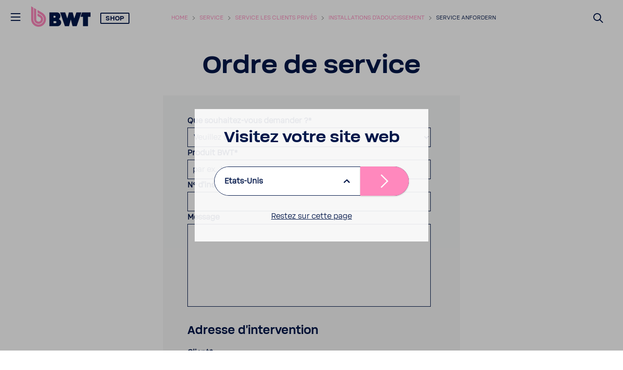

--- FILE ---
content_type: text/html; charset=utf-8
request_url: https://www.bwt.com/fr-ch/service-ch/servir-les-clients-prives/installations-d-adoucissement/service-anfordern/
body_size: 15584
content:








<!DOCTYPE html>
<html  lang="fr-CH">
<head>
    
    

    <script>

        var Hyphenopoly = {
            require: {
                "fr-CH": "FORCEHYPHENOPOLY"
            },
            fallbacks: {
                "en": "en-us",
                "no": "nb-no",
"fr-CH":"fr"            },
            paths: {
                maindir: "/assets/js/hyphenator/",
                patterndir: "/assets/js/hyphenator/patterns/"
            },
            setup: {
                dontHyphenateClass: "scChromeData,.donthyphenate",
                selectors: {
                    ".hyphenate": { leftmin: 4, rightmin: 4 }
                },
                hide: "no"
            }
        };
    </script>

    <script src="/assets/js/hyphenator/Hyphenopoly_Loader.js"></script>

    
    <!--CustomScript-->
<!--CustomScript-->

    
    <!--GTM Header-->
    <!-- Google Tag Manager -->
    <script data-cookieconsent="ignore">
        window.dataLayer = window.dataLayer || [];
        function gtag() {
            dataLayer.push(arguments);
        }
        gtag("consent", "default", {
            ad_personalization: "denied",
            ad_storage: "denied",
            ad_user_data: "denied",
            analytics_storage: "denied",
            functionality_storage: "denied",
            personalization_storage: "denied",
            security_storage: "granted",
            wait_for_update: 2000,
        });
        gtag("set", "ads_data_redaction", true);
    </script>
    <script data-cookieconsent="ignore">
        function triggerConsentDecline() {
            document.getElementById('CybotCookiebotDialogBodyButtonDecline').click();
        }
    </script>
    <script data-cookieconsent="ignore">
        function InitializeGa() {
            (function(w, d, s, l, i) {
                w[l] = w[l] || [];
                w[l].push({
                    'gtm.start': new Date().getTime(),
                    event: 'gtm.js'
                });
                var f = d.getElementsByTagName(s)[0],
                    j = d.createElement(s),
                    dl = l != 'dataLayer' ? '&l=' + l : '';
                j.async = true;
                j.src =
                    'https://www.googletagmanager.com/gtm.js?id=' + i + dl;
                f.parentNode.insertBefore(j, f);
            })(window, document, 'script', 'dataLayer', 'GTM-TVKPDLJ');
        }

        if ("False" === "True") {
            InitializeGa();
        }
    </script>
    <!-- End Google Tag Manager -->
<!--/GTM Header-->


    

<meta charset="utf-8">
<meta name="viewport" content="width=device-width, initial-scale=1, minimum-scale=1, maximum-scale=3, user-scalable=yes">
<meta http-equiv="x-ua-compatible" content="ie=edge">
<title>Demande de service - BWT </title>
<meta name="description" content="" />
<meta name="keywords" content="" />

<meta name="ROBOTS" content="INDEX,FOLLOW" />
    <meta property="og:site_name" content="BWT" />
<meta property="og:title" content="Demande de service" />
<meta property="og:description" content="" />

<meta property="og:locale" content="fr_CH" />
<meta property="og:url" content="https://www.bwt.com/fr-ch/service-ch/servir-les-clients-prives/installations-d-adoucissement/demande-de-service/" />
    <meta property="og:type" content="website" />

    <link rel="canonical" href="https://www.bwt.com/fr-ch/service-ch/servir-les-clients-prives/installations-d-adoucissement/demande-de-service/" />

    <link rel="alternate" hreflang="de-ch" href="https://www.bwt.com/de-ch/kundenservice/service-privatkunden/enthaertungsanlagen/service-anfordern/" />
    <link rel="alternate" hreflang="fr-ch" href="https://www.bwt.com/fr-ch/service-ch/servir-les-clients-prives/installations-d-adoucissement/demande-de-service/" />

    
    


        <!-- generics -->
    <link rel="icon" href="https://www.bwt.com/fr-ch/-/media/bwt/global-data/favicon-2020.png?h=32&amp;w=32&amp;rev=9d2f4986d6c24cd3ad73b0bb39340d73&amp;hash=1A015209001C5015F9C0B75DF3595AF3" sizes="32x32">
    <link rel="icon" href="https://www.bwt.com/fr-ch/-/media/bwt/global-data/favicon-2020.png?h=57&amp;w=57&amp;rev=9d2f4986d6c24cd3ad73b0bb39340d73&amp;hash=77E076EDEBC32BBF5C6C0BFC8F28EE85" sizes="57x57">
    <link rel="icon" href="https://www.bwt.com/fr-ch/-/media/bwt/global-data/favicon-2020.png?h=76&amp;w=76&amp;rev=9d2f4986d6c24cd3ad73b0bb39340d73&amp;hash=17E116286D4A277F4FFADCB82FD2EF63" sizes="76x76">
    <link rel="icon" href="https://www.bwt.com/fr-ch/-/media/bwt/global-data/favicon-2020.png?h=96&amp;w=96&amp;rev=9d2f4986d6c24cd3ad73b0bb39340d73&amp;hash=47318FB48A8DCDE0FA2F588F7B725A64" sizes="96x96">
    <link rel="icon" href="https://www.bwt.com/fr-ch/-/media/bwt/global-data/favicon-2020.png?h=128&amp;w=128&amp;rev=9d2f4986d6c24cd3ad73b0bb39340d73&amp;hash=2CB009B18B0821F5BA8D57F5C6424452" sizes="128x128">
    <link rel="icon" href="https://www.bwt.com/fr-ch/-/media/bwt/global-data/favicon-2020.png?h=192&amp;w=192&amp;rev=9d2f4986d6c24cd3ad73b0bb39340d73&amp;hash=566A427311540046A7673A77385B125C" sizes="192x192">
    <link rel="icon" href="https://www.bwt.com/fr-ch/-/media/bwt/global-data/favicon-2020.png?h=228&amp;w=228&amp;rev=9d2f4986d6c24cd3ad73b0bb39340d73&amp;hash=2D1ACF0D260E521F6C915083A7B233E8" sizes="228x228">
        <!-- Android -->
    <link rel="shortcut icon" href="https://www.bwt.com/fr-ch/-/media/bwt/global-data/favicon-2020.png?h=196&amp;w=196&amp;rev=9d2f4986d6c24cd3ad73b0bb39340d73&amp;hash=3DF3D6CCBE5D2310743D5E58663777F8" sizes="196x196">
        <!-- iOS -->
    <link rel="apple-touch-icon" href="https://www.bwt.com/fr-ch/-/media/bwt/global-data/apple-touch-icon.png?h=120&amp;w=120&amp;rev=38f089037f31474aa339d490b009b6a2&amp;hash=B37DA0030E79D5DC4703BF00FF70FE85" sizes="120x120">
    <link rel="apple-touch-icon" href="https://www.bwt.com/fr-ch/-/media/bwt/global-data/apple-touch-icon.png?h=152&amp;w=152&amp;rev=38f089037f31474aa339d490b009b6a2&amp;hash=D328731BBF6900325E6AE98D406A1B6D" sizes="152x152">
    <link rel="apple-touch-icon" href="https://www.bwt.com/fr-ch/-/media/bwt/global-data/apple-touch-icon.png?h=180&amp;w=180&amp;rev=38f089037f31474aa339d490b009b6a2&amp;hash=DFF91F2D16B49B44D34AAF02FDD23C11" sizes="180x180">
        <!-- Windows 8 IE 10-->
        <meta name="msapplication-TileColor" content="#ffffff">
        <meta name="msapplication-TileImage" content="https://www.bwt.com/fr-ch/-/media/bwt/global-data/favicon-2020.png?h=144&amp;w=144&amp;rev=9d2f4986d6c24cd3ad73b0bb39340d73&amp;hash=60ECEE32651968C6D86BE1A64435AFE6">
        <!-- Windows 8.1 + IE11 and above -->
        <meta name="msapplication-config" content="/fr-ch/api/sitecore/Common/BrowserConfig"/>
            <link rel="mask-icon" href="https://www.bwt.com/fr-ch/-/media/bwt/global-data/safari-pinned-tab.svg?rev=cca8eb5b4f1841ba96868e60a65e2e63" color="#005d8f">
        <link rel="manifest" href="/fr-ch/api/sitecore/Common/AndroidManifest">

    

    


    <link rel="preload" as="font" crossorigin href="/assets/assets/fonts/BWT-Soliden/BWTSoliden-BoldHead.woff?v=b2183541b4124c94" />
    <link rel="preload" as="font" crossorigin href="/assets/assets/fonts/BWT-Soliden/BWTSoliden-LightHead.woff?v=b2183541b4124c94" />
    <link rel="preload" as="font" crossorigin href="/assets/assets/fonts/BWT-Soliden/BWTSoliden-BoldText.woff?v=b2183541b4124c94" />
    <link rel="preload" as="font" crossorigin href="/assets/assets/fonts/BWT-Soliden/BWTSoliden-RegularText.woff?v=b2183541b4124c94" />
    <link rel="preload" as="font" crossorigin href="/assets/assets/fonts/BWT-Soliden/BWTSoliden-LightText.woff?v=b2183541b4124c94" />

    <link rel="preload" as="font" crossorigin href="/assets/assets/fonts/Nexa/NexaSlabBoldOblique.woff2?v=b2183541b4124c94" />
    <link rel="preload" as="font" crossorigin href="/assets/assets/fonts/icons/icons-webfont2.woff?v=b2183541b4124c94" />
    <link rel="preload" as="font" crossorigin href="/assets/assets/fonts/NunitoSans/NunitoSans-Regular.woff2?v=b2183541b4124c94" />
    <link rel="preload" as="font" crossorigin href="/assets/assets/fonts/NunitoSans/NunitoSans-Bold.woff2?v=b2183541b4124c94" />


    <style>
        @font-face {
             font-family: BWTSoliden-BoldHead;
             src: url("/assets/assets/fonts/BWT-Soliden/BWTSoliden-BoldHead.woff?v=b2183541b4124c94") format("woff"), url("/assets/assets/fonts/BWT-Soliden/BWTSoliden-BoldHead.ttf?v=b2183541b4124c94") format("truetype");
             font-display: swap;
         }

        @font-face {
            font-family: BWTSoliden-LightHead;
            src: url("/assets/assets/fonts/BWT-Soliden/BWTSoliden-LightHead.woff?v=b2183541b4124c94") format("woff"), url("/assets/assets/fonts/BWT-Soliden/BWTSoliden-LightHead.ttf?v=b2183541b4124c94") format("truetype");
            font-display: swap;
        }

        @font-face {
            font-family: BWTSoliden-BoldText;
            src: url("/assets/assets/fonts/BWT-Soliden/BWTSoliden-BoldText.woff?v=b2183541b4124c94") format("woff"), url("/assets/assets/fonts/BWT-Soliden/BWTSoliden-BoldText.ttf?v=b2183541b4124c94") format("truetype");
            font-display: swap;
        }

        @font-face {
            font-family: BWTSoliden-RegularText;
            src: url("/assets/assets/fonts/BWT-Soliden/BWTSoliden-RegularText.woff?v=b2183541b4124c94") format("woff"), url("/assets/assets/fonts/BWT-Soliden/BWTSoliden-RegularText.ttf?v=b2183541b4124c94") format("truetype");
            font-display: swap;
        }

        @font-face {
            font-family: BWTSoliden-LightText;
            src: url("/assets/assets/fonts/BWT-Soliden/BWTSoliden-LightText.woff?v=b2183541b4124c94") format("woff"), url("/assets/assets/fonts/BWT-Soliden/BWTSoliden-LightText.ttf?v=b2183541b4124c94") format("truetype");
            font-display: swap;
        }

        @font-face {
            font-family: NexaSlabBoldOblique;
            src: url("/assets/assets/fonts/Nexa/NexaSlabBoldOblique.woff2?v=b2183541b4124c94") format("woff2"), url("/assets/assets/fonts/Nexa/NexaSlabBoldOblique.woff?v=b2183541b4124c94") format("woff"), url("/assets/assets/fonts/Nexa/NexaSlabBoldOblique.eot?v=b2183541b4124c94"), url("/assets/assets/fonts/Nexa/NexaSlabBoldOblique.eot?v=b2183541b4124c94") format("embedded-opentype"), url("/assets/assets/fonts/Nexa/NexaSlabBoldOblique.ttf?v=b2183541b4124c94") format("truetype"), url("/assets/assets/fonts/Nexa/NexaSlabBoldOblique.svg?v=b2183541b4124c94") format("svg");
            font-display: swap;
        }

        @font-face {
            font-family: Icons;
            src: url("/assets/assets/fonts/icons/icons-webfont2.eot?v=b2183541b4124c94");
            src: url("/assets/assets/fonts/icons/icons-webfont2.woff?v=b2183541b4124c94") format("woff"), url("/assets/assets/fonts/icons/icons-webfont2.eot?v=b2183541b4124c94") format("embedded-opentype"), url("/assets/assets/fonts/icons/icons-webfont2.ttf?v=b2183541b4124c94") format("truetype"), url("/assets/assets/fonts/icons/icons-webfont2.svg?v=b2183541b4124c94") format("svg");
            font-display: swap;
        }
        @font-face {
            font-family: NunitoSans-Regular;
            src: url("/assets/assets/fonts/NunitoSans/NunitoSans-Regular.woff2?v=b2183541b4124c94") format("woff2"), url("/assets/assets/fonts/NunitoSans/NunitoSans-Regular.woff?v=b2183541b4124c94") format("woff"), url("/assets/assets/fonts/NunitoSans/NunitoSans-Regular.eot?v=b2183541b4124c94"), url("/assets/assets/fonts/NunitoSans/NunitoSans-Regular.eot?v=b2183541b4124c94") format("embedded-opentype"), url("/assets/assets/fonts/NunitoSans/NunitoSans-Regular.ttf?v=b2183541b4124c94") format("truetype"), url("/assets/assets/fonts/NunitoSans/NunitoSans-Regular.svg?v=b2183541b4124c94") format("svg");
            font-display: swap;
        }
        @font-face {
            font-family: NunitoSans-Bold;
            src: url("/assets/assets/fonts/NunitoSans/NunitoSans-Bold.woff2?v=b2183541b4124c94") format("woff2"), url("/assets/assets/fonts/NunitoSans/NunitoSans-Bold.woff?v=b2183541b4124c94") format("woff"), url("/assets/assets/fonts/NunitoSans/NunitoSans-Bold.eot?v=b2183541b4124c94"), url("/assets/assets/fonts/NunitoSans/NunitoSans-Bold.eot?v=b2183541b4124c94") format("embedded-opentype"), url("/assets/assets/fonts/NunitoSans/NunitoSans-Bold.ttf?v=b2183541b4124c94") format("truetype"), url("/assets/assets/fonts/NunitoSans/NunitoSans-Bold.svg?v=b2183541b4124c94") format("svg");
            font-display: swap;
        }
    </style>

    <link href="/bundles/bwt/websiteStyles.css?v=V75M6lyyhEtNL3XeL8daR9nd01SOtiiUh3hhMTsjoyE1" rel="stylesheet"/>

    <link href="/bundles/bwt/standalone-navigation/style.css?v=w_0mKMSdr6MDYM_-uyUyphVf5I71cRPlQipcHWqr3HQ1" rel="stylesheet"/>


    
    

</head>
<body data-component-offscreen="" class="body hyphenate   "
      data-locale-prefix="/fr-ch">
    
    <!--GTM Body-->
  <!-- Google Tag Manager (noscript) -->
  <noscript>
    <iframe src="https://www.googletagmanager.com/ns.html?id=GTM-TVKPDLJ"
            height="0" width="0" style="display:none;visibility:hidden"></iframe>
  </noscript>
  <!-- End Google Tag Manager (noscript) -->
<!--/GTM Body-->
        <input id="gtm-shop-currency" name="gtm-shop-currency" type="hidden" value="CHF" />


    <div class="container-fluid">
        <div class="page-wrapper">


<header class="page-header " data-standalone="header">

<a href="/fr-ch/" class="header-logo-main-link" style="" ><?xml version="1.0" encoding="UTF-8"?>
<svg xmlns="http://www.w3.org/2000/svg" viewBox="0 0 960.84 327.84">
  <defs>
    <style>
      .bwt-11 {
        fill: #ff88bd;
      }

      .bwt-11, .bwt-22 {
        stroke-width: 0px;
      }

      .bwt-22 {
        fill: #00174b;
        fill-rule: evenodd;
      }
    </style>
  </defs>
  <g id="BWT">
    <g>
      <polygon class="bwt-22" points="960.84 97.09 823.56 97.09 798.66 168.48 838.07 168.48 838.07 318.61 918.61 318.61 918.61 168.48 960.84 168.48 960.84 97.09"/>
      <polygon class="bwt-22" points="732.18 97.09 697.84 194.68 671.79 97.09 611.12 97.09 585.08 194.68 550.73 97.09 468.88 97.09 546.16 318.61 612.83 318.61 641.46 210.81 670.09 318.61 736.76 318.61 814.03 97.09 732.18 97.09"/>
      <path class="bwt-22" d="M446.35,204.89c16.48-10.31,27.44-28.61,27.44-49.47,0-32.21-26.12-58.33-58.33-58.33h-120.66v221.52h132.5c32.28,0,58.45-26.17,58.45-58.45,0-25.61-16.48-47.36-39.4-55.26ZM362.35,152.03h21.56c6.43,0,11.64,6.66,11.64,14.89s-5.21,14.89-11.64,14.89h-21.56v-29.77ZM395.3,270h-32.73v-32.39h32.73c7.18,0,13,7.25,13,16.19s-5.82,16.19-13,16.19Z"/>
    </g>
  </g>
  <g id="Drop">
    <g>
      <path class="bwt-11" d="M193.95,207.85c0,40.85-33.12,73.96-73.96,73.96s-73.96-33.12-73.96-73.96V26.57l35.78,20.66v160.62c0,21.08,17.1,38.18,38.18,38.18s38.18-17.1,38.18-38.18c0-14.13-7.68-26.48-19.1-33.08l-.07-.04-36.73-21.2v-41.33l19.87,11.47,34.34,19.83.49.28.36.2c21.92,12.84,36.64,36.63,36.64,63.87Z"/>
      <path class="bwt-11" d="M239.98,207.85c0,66.27-53.72,119.99-119.99,119.99S0,274.12,0,207.85V0l35.79,20.66v187.19c0,46.51,37.7,84.21,84.2,84.21s84.21-37.7,84.21-84.21c0-16.1-4.51-31.15-12.35-43.93-7.2-11.74-17.18-21.58-29.04-28.6l-.72-.42h0l-.46-.27-59.35-34.27v-41.33l77.71,44.87h0c35.87,20.75,60,59.53,60,103.95Z"/>
    </g>
  </g>
</svg></a>
    <button class="main-nav-toggle link" data-active-target="navigation" type="button">
    <svg xmlns="http://www.w3.org/2000/svg" width="24" height="24" viewBox="0 0 24 24">
        <path fill-rule="evenodd" fill="currentColor"
              d="M3,13 C2.44771525,13 2,12.5522847 2,12 C2,11.4477153 2.44771525,11 3,11 L21,11 C21.5522847,11 22,11.4477153 22,12 C22,12.5522847 21.5522847,13 21,13 L3,13 Z M3,6 C2.44771525,6 2,5.55228475 2,5 C2,4.44771525 2.44771525,4 3,4 L21,4 C21.5522847,4 22,4.44771525 22,5 C22,5.55228475 21.5522847,6 21,6 L3,6 Z M3,20 C2.44771525,20 2,19.5522847 2,19 C2,18.4477153 2.44771525,18 3,18 L21,18 C21.5522847,18 22,18.4477153 22,19 C22,19.5522847 21.5522847,20 21,20 L3,20 Z">
        </path>
    </svg>
    <svg xmlns="http://www.w3.org/2000/svg" width="17.858" height="17.858" viewBox="0 0 17.858 17.858">
        <g id="Group_33463" data-name="Group 33463" transform="translate(-1.523 -11.522)">
            <g id="Group_33385" fill="currentColor" data-name="Group 33385" transform="translate(1.453 11.452)">
                <path id="Union_1" data-name="Union 1" d="M15.936,17.635,9,10.7,2.061,17.634a1,1,0,0,1-1.414,0L.363,17.35a1,1,0,0,1,0-1.414L7.3,9,.363,2.061a1,1,0,0,1,0-1.414L.647.363a1,1,0,0,1,1.414,0L9,7.3,15.936.363a1,1,0,0,1,1.414,0l.284.284a1,1,0,0,1,0,1.414L10.7,9l6.938,6.938a1,1,0,0,1,0,1.414l-.284.284a1,1,0,0,1-1.414,0Z" transform="translate(0 0)"/>
            </g>
        </g>
    </svg>
</button>




        <div class="header-breadcrumbs">
            <ul>
                        <li>
                                <a href="/fr-ch/">Home</a>
                        </li>
                        <li>
                                <a href="/fr-ch/service-ch/">Service</a>
                        </li>
                        <li>
                                <a href="/fr-ch/service-ch/servir-les-clients-prives/">Service les clients priv&#233;s </a>
                        </li>
                        <li>
                                <a href="/fr-ch/service-ch/servir-les-clients-prives/installations-d-adoucissement/">Installations d&#39;adoucissement </a>
                        </li>
                                    <li>
                        <a class="current" href="">Service anfordern</a>
                    </li>
            </ul>
        </div>
<script type="application/ld+json">
    {
        "@context": "https://schema.org",
        "@type": "BreadcrumbList",
        "itemListElement":[{"@type":"ListItem","position":1,"name":"Home","item":"https://www.bwt.com/fr-ch/"},{"@type":"ListItem","position":2,"name":"Kundenservice","item":"https://www.bwt.com/fr-ch/service-ch/"},{"@type":"ListItem","position":3,"name":"Service Privatkunden","item":"https://www.bwt.com/fr-ch/service-ch/servir-les-clients-prives/"},{"@type":"ListItem","position":4,"name":"Enthaertungsanlagen","item":"https://www.bwt.com/fr-ch/service-ch/servir-les-clients-prives/installations-d-adoucissement/"},{"@type":"ListItem","position":5,"name":"Service anfordern"}]
    }
</script>
    <div class="header-shop">
        <div class="mega-menu-toggler">
            <span class="mega-menu-toggler__inner">
                <a class="header-shop-link mega-menu-toggler__btn"
                     href="https://www.bwt-shop.ch/fr"   >
                    Shop
                </a>
            </span>
        </div>
    </div>

    
    
    
    
        <div class="header-search-form">
        <button class="header-search-btn link site-search-icon" type="submit" aria-label="Suchen">
            <svg xmlns="http://www.w3.org/2000/svg" width="24" height="24"
                 viewBox="0 0 24 24">
                <path fill="currentColor" fill-rule="evenodd"
                      d="M10.0943561,16.3198574 L4.70710678,21.7071068 C4.31658249,22.0976311 3.68341751,22.0976311 3.29289322,21.7071068 C2.90236893,21.3165825 2.90236893,20.6834175 3.29289322,20.2928932 L8.68014258,14.9056439 C7.62708161,13.5509601 7,11.8487115 7,10 C7,5.581722 10.581722,2 15,2 C19.418278,2 23,5.581722 23,10 C23,14.418278 19.418278,18 15,18 C13.1512885,18 11.4490399,17.3729184 10.0943561,16.3198574 Z M15,16 C18.3137085,16 21,13.3137085 21,10 C21,6.6862915 18.3137085,4 15,4 C11.6862915,4 9,6.6862915 9,10 C9,13.3137085 11.6862915,16 15,16 Z">
                </path>
            </svg>
        </button>
    </div>

    
    
    
    

</header>

<nav id="main-sidebar-navigation" class="main-sidebar-navigation" role="navigation" data-active-anchor="navigation">
    <ul data-level="1">
            <li class=" ">
                    <a class="expanse-toggle"></a>
                <a href="/fr-ch/eau-selon-bwt/" >
                    <div class="nav-icon">
                                            </div>L&#39;eau selon BWT
                </a>
                    <div class="accordion">
                            <ul data-level="2">
            <li class=" ">
                    <a class="expanse-toggle"></a>
                <a href="/fr-ch/eau-selon-bwt/onepipe-pearlwater/" >
                    <div class="nav-icon">
                                            </div>OnePipe Pearlwater 
                </a>
                    <div class="accordion">
                            <ul data-level="3">
            <li class=" ">
                <a href="/fr-ch/eau-selon-bwt/onepipe-pearlwater/bwt-pearlwater-mineralizer-kitchen-set/" >
                    <div class="nav-icon">
                                            </div>BWT Pearlwater Mineralizer Kitchen Set
                </a>
            </li>
            <li class=" ">
                <a href="/fr-ch/eau-selon-bwt/onepipe-pearlwater/partenaire-de-traitement-de-l-eau/" >
                    <div class="nav-icon">
                                            </div>Pour nos partenaires
                </a>
            </li>
    </ul>

                    </div>
            </li>
            <li class=" ">
                <a href="/fr-ch/eau-selon-bwt/magnesium-mineralized-water/" >
                    <div class="nav-icon">
                                            </div>Magnesium Mineralized Water
                </a>
            </li>
            <li class=" ">
                <a href="/fr-ch/eau-selon-bwt/eau-pour-la-maison-les-perles-d-eau-soyeuses/" >
                    <div class="nav-icon">
                                            </div>L’eau BWT perla
                </a>
            </li>
            <li class=" ">
                <a href="/fr-ch/eau-selon-bwt/eau-pour-la-pharma-l-eau-ultrapure/" >
                    <div class="nav-icon">
                                            </div>L&#39;eau pour la pharma – l&#39;eau ultrapure
                </a>
            </li>
    </ul>

                    </div>
            </li>
            <li class=" ">
                <a href="/fr-ch/apercu-des-produits/" >
                    <div class="nav-icon">
                        <?xml version="1.0" encoding="utf-8"?>
<!-- Generator: Adobe Illustrator 25.2.1, SVG Export Plug-In . SVG Version: 6.00 Build 0)  -->
<svg version="1.1" id="Ebene_1" xmlns="http://www.w3.org/2000/svg" xmlns:xlink="http://www.w3.org/1999/xlink" x="0px" y="0px"
	 viewBox="0 0 32 32" style="enable-background:new 0 0 32 32;" xml:space="preserve">
<style type="text/css">
	.st0{fill:#666B6E;}
</style>
<g>
	<polygon class="st0" points="21.9,9 21.4,3.6 10.6,3.6 10.2,9 5.2,9 5.2,13.3 9.7,13.3 8.4,17.6 23.6,17.6 22.4,13.3 26.8,13.3 
		26.8,9 	"/>
	<path class="st0" d="M22.5,19.8H9.5c-1.2,0-2.2,1-2.2,2.2v6.5h17.3v-6.5C24.6,20.8,23.7,19.8,22.5,19.8z"/>
</g>
</svg>
                    </div>Produits
                </a>
            </li>
            <li class=" ">
                    <a class="expanse-toggle"></a>
                <a href="/fr-ch/particuliers/" >
                    <div class="nav-icon">
                        <?xml version="1.0" encoding="utf-8"?>
<!-- Generator: Adobe Illustrator 25.2.1, SVG Export Plug-In . SVG Version: 6.00 Build 0)  -->
<svg version="1.1" id="Ebene_1" xmlns="http://www.w3.org/2000/svg" xmlns:xlink="http://www.w3.org/1999/xlink" x="0px" y="0px"
	 viewBox="0 0 32 32" style="enable-background:new 0 0 32 32;" xml:space="preserve">
<style type="text/css">
	.st0{fill:#676B6E;}
</style>
<path class="st0" d="M25.7,29.5H5.9c-1.1,0-1.9-0.9-1.9-1.9V16.7H2.4v-4.5l12.2-9.2c0.7-0.5,1.6-0.5,2.3,0l12.2,9.2v4.5h-1.6v10.9
	C27.6,28.6,26.7,29.5,25.7,29.5L25.7,29.5z M25.4,27.6C25.4,27.6,25.4,27.6,25.4,27.6L25.4,27.6z M4.7,14.5h1.6v12.8h19.1V14.5h1.6
	v-1.1L15.8,5L4.7,13.3V14.5z M15.6,4.8C15.6,4.8,15.6,4.9,15.6,4.8L15.6,4.8z M16,4.8L16,4.8C16,4.8,16,4.8,16,4.8z"/>
</svg>
                    </div>Particuliers
                </a>
                    <div class="accordion">
                            <ul data-level="2">
            <li class=" ">
                    <a class="expanse-toggle"></a>
                <a href="/fr-ch/particuliers/adoucisseur-d-eau/" >
                    <div class="nav-icon">
                                            </div>Adoucisseur d&#39;eau
                </a>
                    <div class="accordion">
                            <ul data-level="3">
            <li class=" ">
                <a href="/fr-ch/particuliers/adoucisseur-d-eau/durete-de-l-eau-/" >
                    <div class="nav-icon">
                                            </div>Duret&#233; de l’eau
                </a>
            </li>
    </ul>

                    </div>
            </li>
            <li class=" ">
                <a href="/fr-ch/particuliers/filtre-bwt/" >
                    <div class="nav-icon">
                                            </div>Filtre BWT
                </a>
            </li>
            <li class=" ">
                <a href="/fr-ch/particuliers/desinfection-uv/" >
                    <div class="nav-icon">
                                            </div>D&#233;sinfection UV
                </a>
            </li>
            <li class=" ">
                <a href="/fr-ch/particuliers/protection-du-chauffage/" >
                    <div class="nav-icon">
                                            </div>Prot&#233;ction du chauffage
                </a>
            </li>
            <li class=" ">
                    <a class="expanse-toggle"></a>
                <a href="/fr-ch/particuliers/filtration-de-l-eau-potable/" >
                    <div class="nav-icon">
                                            </div>Filtration de l’eau potable 
                </a>
                    <div class="accordion">
                            <ul data-level="3">
            <li class=" ">
                <a href="/fr-ch/particuliers/filtration-de-l-eau-potable/filtres-sous-evier/" >
                    <div class="nav-icon">
                                            </div>Filtres sous &#233;vier
                </a>
            </li>
            <li class=" ">
                <a href="/fr-ch/particuliers/filtration-de-l-eau-potable/fontaine-a-eau-pour-particulier/" >
                    <div class="nav-icon">
                                            </div>Fontaine &#224; eau pour particulier
                </a>
            </li>
            <li class=" ">
                <a href="/fr-ch/particuliers/filtration-de-l-eau-potable/carafe-filtrante/" >
                    <div class="nav-icon">
                                            </div>Carafe filtrante
                </a>
            </li>
    </ul>

                    </div>
            </li>
    </ul>

                    </div>
            </li>
            <li class=" ">
                    <a class="expanse-toggle"></a>
                <a href="/fr-ch/commerce-et-industrie/" >
                    <div class="nav-icon">
                        <?xml version="1.0" encoding="utf-8"?>
<!-- Generator: Adobe Illustrator 25.2.1, SVG Export Plug-In . SVG Version: 6.00 Build 0)  -->
<svg version="1.1" id="Ebene_1" xmlns="http://www.w3.org/2000/svg" xmlns:xlink="http://www.w3.org/1999/xlink" x="0px" y="0px"
	 viewBox="0 0 32 32" style="enable-background:new 0 0 32 32;" xml:space="preserve">
<style type="text/css">
	.st0{fill:#676C6F;}
</style>
<g>
	<g>
		<path class="st0" d="M16.1,14.6c-2.5,0-4.6-2.3-4.6-5.1c0-2.8,2.1-5.1,4.6-5.1c2.5,0,4.6,2.3,4.6,5.1
			C20.7,12.3,18.6,14.6,16.1,14.6L16.1,14.6z M16.1,6.8c-1.2,0-2.2,1.2-2.2,2.7c0,1.5,1,2.7,2.2,2.7c1.2,0,2.2-1.2,2.2-2.7
			C18.3,8,17.3,6.8,16.1,6.8L16.1,6.8z"/>
	</g>
	<g>
		<path class="st0" d="M22.5,26.4h-13c-0.6,0-1.2-0.5-1.2-1.1c-0.1-1.4-0.2-2.8-0.3-4.2c-0.1-1.7,1.2-3.6,2.8-4.2
			c3.3-1.2,7-1.2,10.3,0c1.7,0.6,3,2.5,2.8,4.2l-0.3,4.2C23.7,25.9,23.1,26.4,22.5,26.4L22.5,26.4z M10.6,24h10.7l0.2-3.1
			c0-0.5-0.5-1.5-1.2-1.8c-2.8-1-5.9-1-8.7,0c-0.8,0.3-1.3,1.3-1.2,1.8C10.5,21.9,10.6,23,10.6,24L10.6,24z"/>
	</g>
	<g>
		<path class="st0" d="M22.5,26.4h-13c-0.6,0-1.2-0.5-1.2-1.1c-0.1-1.4-0.2-2.8-0.3-4.2c-0.1-1.7,1.2-3.6,2.8-4.2
			c3.3-1.2,7-1.2,10.3,0c1.7,0.6,3,2.5,2.8,4.2l-0.3,4.2C23.7,25.9,23.1,26.4,22.5,26.4L22.5,26.4z M10.6,24h10.7l0.2-3.1
			c0-0.5-0.5-1.5-1.2-1.8c-2.8-1-5.9-1-8.7,0c-0.8,0.3-1.3,1.3-1.2,1.8C10.5,21.9,10.6,23,10.6,24L10.6,24z"/>
	</g>
	<g>
		<path class="st0" d="M30.4,24.5h-5.2c-0.3,0-0.6-0.3-0.6-0.6c0-0.3,0.3-0.6,0.6-0.6h4.6l0.2-3.1c0-0.7-0.5-1.7-1.4-2
			c-1.2-0.4-2.4-0.6-3.7-0.7c-0.3,0-0.6-0.3-0.6-0.6c0-0.3,0.3-0.6,0.6-0.6c0,0,0,0,0,0c1.4,0,2.8,0.3,4.1,0.7
			c1.3,0.5,2.2,1.9,2.2,3.2L31,23.9C31,24.2,30.7,24.5,30.4,24.5L30.4,24.5z"/>
	</g>
	<g>
		<path class="st0" d="M26.4,15c-1.8,0-3.2-1.6-3.2-3.6c0-2,1.5-3.6,3.2-3.6c1.8,0,3.2,1.6,3.2,3.6C29.6,13.4,28.2,15,26.4,15
			L26.4,15z M26.4,9c-1.1,0-2,1.1-2,2.4c0,1.3,0.9,2.4,2,2.4c1.1,0,2-1.1,2-2.4C28.4,10,27.5,9,26.4,9L26.4,9z"/>
	</g>
	<g>
		<path class="st0" d="M6.8,24.5H1.6c-0.3,0-0.6-0.2-0.6-0.6l-0.2-3.6c-0.1-1.3,0.9-2.7,2.2-3.2c1.3-0.5,2.7-0.7,4.1-0.7
			c0.4,0,0.6,0.3,0.6,0.6c0,0.3-0.3,0.6-0.6,0.6c-1.3,0-2.5,0.2-3.7,0.7c-0.8,0.3-1.4,1.3-1.4,2l0.2,3.1h4.6c0.3,0,0.6,0.3,0.6,0.6
			C7.4,24.2,7.1,24.5,6.8,24.5L6.8,24.5z"/>
	</g>
	<g>
		<path class="st0" d="M5.6,15c-1.8,0-3.2-1.6-3.2-3.6c0-2,1.5-3.6,3.2-3.6c1.8,0,3.2,1.6,3.2,3.6C8.8,13.4,7.4,15,5.6,15L5.6,15z
			 M5.6,9c-1.1,0-2,1.1-2,2.4c0,1.3,0.9,2.4,2,2.4c1.1,0,2-1.1,2-2.4C7.6,10,6.7,9,5.6,9L5.6,9z"/>
	</g>
</g>
</svg>
                    </div>Commerce et industrie
                </a>
                    <div class="accordion">
                            <ul data-level="2">
            <li class=" ">
                    <a class="expanse-toggle"></a>
                <a href="/fr-ch/commerce-et-industrie/hotellerie-et-restauration/" >
                    <div class="nav-icon">
                                            </div>H&#244;tel &amp; gastronomie
                </a>
                    <div class="accordion">
                            <ul data-level="3">
            <li class=" ">
                <a href="/fr-ch/commerce-et-industrie/hotellerie-et-restauration/wasserbar/" >
                    <div class="nav-icon">
                                            </div>BWT WasserBar
                </a>
            </li>
    </ul>

                    </div>
            </li>
            <li class=" ">
                    <a class="expanse-toggle"></a>
                <a href="/fr-ch/commerce-et-industrie/bureau-hopitaux/" >
                    <div class="nav-icon">
                                            </div>Entreprises &amp; h&#244;pitaux
                </a>
                    <div class="accordion">
                            <ul data-level="3">
            <li class=" ">
                <a href="/fr-ch/commerce-et-industrie/bureau-hopitaux/fontaines-a-eau/" >
                    <div class="nav-icon">
                                            </div>Fontaine &#224; eau
                </a>
            </li>
            <li class=" ">
                <a href="/fr-ch/commerce-et-industrie/bureau-hopitaux/filtres-sous-evier/" >
                    <div class="nav-icon">
                                            </div>Filtres sous &#233;vier
                </a>
            </li>
    </ul>

                    </div>
            </li>
            <li class=" ">
                    <a class="expanse-toggle"></a>
                <a href="/fr-ch/commerce-et-industrie/batiment-industrie/" >
                    <div class="nav-icon">
                                            </div>B&#226;timent et industrie
                </a>
                    <div class="accordion">
                            <ul data-level="3">
            <li class=" ">
                <a href="/fr-ch/commerce-et-industrie/batiment-industrie/adoucisseur-industriels/" >
                    <div class="nav-icon">
                                            </div>Syst&#232;me d&#39;eau douce et adoucisseurs
                </a>
            </li>
            <li class=" ">
                <a href="/fr-ch/commerce-et-industrie/batiment-industrie/systemes-deau-pure/" >
                    <div class="nav-icon">
                                            </div>Syst&#232;mes d&#39;eau pure
                </a>
            </li>
            <li class=" ">
                <a href="/fr-ch/commerce-et-industrie/batiment-industrie/technologie-de-filtration/" >
                    <div class="nav-icon">
                                            </div>Technologie de filtration
                </a>
            </li>
            <li class=" ">
                <a href="/fr-ch/commerce-et-industrie/batiment-industrie/legionelles/" >
                    <div class="nav-icon">
                                            </div>Des l&#233;gionelles dans l’eau potable
                </a>
            </li>
            <li class=" ">
                <a href="/fr-ch/commerce-et-industrie/batiment-industrie/demineralisation-totale/" >
                    <div class="nav-icon">
                                            </div>D&#233;min&#233;ralisation totale
                </a>
            </li>
            <li class=" ">
                <a href="/fr-ch/commerce-et-industrie/batiment-industrie/eau-de-chauffage-pour-les-reseaux-de-chauffage-urbain/" >
                    <div class="nav-icon">
                                            </div>Eau de chauffage pour les r&#233;seaux de chauffage urbain
                </a>
            </li>
    </ul>

                    </div>
            </li>
            <li class=" ">
                    <a class="expanse-toggle"></a>
                <a href="/fr-ch/commerce-et-industrie/pharma-et-biotech/" >
                    <div class="nav-icon">
                                            </div>PHARMA ET BIOTECH
                </a>
                    <div class="accordion">
                            <ul data-level="3">
            <li class=" ">
                <a href="/fr-ch/commerce-et-industrie/pharma-et-biotech/bwt-aqua-pharma-biotech-ag/" >
                    <div class="nav-icon">
                                            </div>BWT AQUA Pharma &amp; Biotech AG
                </a>
            </li>
    </ul>

                    </div>
            </li>
            <li class=" ">
                <a href="/fr-ch/commerce-et-industrie/piles-a-combustible/" >
                    <div class="nav-icon">
                                            </div>PILES &#192; COMBUSTIBLE
                </a>
            </li>
            <li class=" ">
                <a href="/fr-ch/commerce-et-industrie/hydrogene-vert/" >
                    <div class="nav-icon">
                                            </div>L’eau pour la production d&#39;hydrog&#232;ne
                </a>
            </li>
            <li class=" ">
                    <a class="expanse-toggle"></a>
                <a href="/fr-ch/commerce-et-industrie/conditionnement-de-l-eau/" >
                    <div class="nav-icon">
                                            </div>Conditionnement de l’eau
                </a>
                    <div class="accordion">
                            <ul data-level="3">
            <li class=" ">
                <a href="/fr-ch/commerce-et-industrie/conditionnement-de-l-eau/l-eau-potable/" >
                    <div class="nav-icon">
                                            </div>L’eau potable
                </a>
            </li>
            <li class=" ">
                <a href="/fr-ch/commerce-et-industrie/conditionnement-de-l-eau/chaudiere-a-vapeur/" >
                    <div class="nav-icon">
                                            </div>Chaudi&#232;re &#224; vapeur
                </a>
            </li>
            <li class=" ">
                <a href="/fr-ch/commerce-et-industrie/conditionnement-de-l-eau/tours-aerorefrigerantes/" >
                    <div class="nav-icon">
                                            </div>Tours a&#233;ror&#233;frig&#233;rantes
                </a>
            </li>
            <li class=" ">
                <a href="/fr-ch/commerce-et-industrie/conditionnement-de-l-eau/systemes-fermes/" >
                    <div class="nav-icon">
                                            </div>Syst&#232;mes ferm&#233;s
                </a>
            </li>
            <li class=" ">
                <a href="/fr-ch/commerce-et-industrie/conditionnement-de-l-eau/analyse-de-l-eau/" >
                    <div class="nav-icon">
                                            </div>Analyse de l’eau
                </a>
            </li>
    </ul>

                    </div>
            </li>
    </ul>

                    </div>
            </li>
            <li class=" ">
                <a href="https://www.bwt-shop.ch/fr/"                                            target="_blank"
>
                    <div class="nav-icon">
                        <?xml version="1.0" encoding="utf-8"?>
<!-- Generator: Adobe Illustrator 25.2.1, SVG Export Plug-In . SVG Version: 6.00 Build 0)  -->
<svg version="1.1" id="Ebene_1" xmlns="http://www.w3.org/2000/svg" xmlns:xlink="http://www.w3.org/1999/xlink" x="0px" y="0px"
	 viewBox="0 0 32 32" style="enable-background:new 0 0 32 32;" xml:space="preserve">
<style type="text/css">
	.st0{fill:#676C6F;}
</style>
<g id="Gruppe_2216">
	<path class="st0" d="M5.7,29.3c-1.1,0-2.1-0.9-2.1-2.1l1-17.5c0-1.1,0.9-2,2.1-2.1h18.6c1.2,0,2.1,0.9,2.1,2.1l1,17.4
		c0,1.2-0.9,2.2-2.1,2.2H5.7C5.8,29.3,5.7,29.3,5.7,29.3z M5.7,27C5.7,27,5.7,27,5.7,27L5.7,27C5.8,27,5.8,27,5.7,27z M6.9,10L6,27
		h20.1l-1-17.1H6.9z M25.1,9.9C25.1,9.9,25.1,9.9,25.1,9.9L25.1,9.9z M6.9,9.8L6.9,9.8C6.9,9.8,6.9,9.8,6.9,9.8z"/>
	<path class="st0" d="M21.2,11.5h-2.3V7.9c0-0.8-0.3-1.5-0.9-2.1C17.5,5.3,16.8,5,16,5c0,0,0,0,0,0c-1.6,0-2.9,1.3-2.9,2.9v3.6h-2.3
		V7.9c0-2.9,2.3-5.2,5.2-5.2c0,0,0,0,0,0c1.4,0,2.7,0.5,3.7,1.5c1,1,1.5,2.3,1.5,3.7V11.5z"/>
</g>
</svg>
                    </div>Boutique en ligne
                </a>
            </li>
            <li class=" ">
                    <a class="expanse-toggle"></a>
                <a href="/fr-ch/a-propos-de-bwt/" >
                    <div class="nav-icon">
                        <?xml version="1.0" encoding="UTF-8"?>
<svg id="Ebene_1" data-name="Ebene 1" xmlns="http://www.w3.org/2000/svg" version="1.1" viewBox="0 0 32 32">
  <defs>
    <style>
      .cls-11 {
        fill: #02174a;
        stroke-width: 0px;
      }
    </style>
  </defs>
  <g id="Drop">
    <g>
      <path class="cls-11" d="M23.377,19.9c0,3.518-2.852,6.37-6.37,6.37s-6.37-2.852-6.37-6.37V4.288l3.081,1.779v13.833c0,1.815,1.473,3.288,3.288,3.288s3.288-1.473,3.288-3.288c0-1.217-.661-2.281-1.645-2.849l-.006-.003-3.163-1.826v-3.559l1.711.988,2.957,1.708.042.024.031.017c1.888,1.106,3.156,3.155,3.156,5.501h-.002Z"/>
      <path class="cls-11" d="M27.341,19.9c0,5.707-4.626,10.334-10.334,10.334s-10.334-4.626-10.334-10.334V2l3.082,1.779v16.121c0,4.006,3.247,7.252,7.251,7.252s7.252-3.247,7.252-7.252c0-1.387-.388-2.683-1.064-3.783-.62-1.011-1.48-1.859-2.501-2.463l-.062-.036h0l-.04-.023-5.111-2.951v-3.559l6.693,3.864h0c3.089,1.787,5.167,5.127,5.167,8.952h0Z"/>
    </g>
  </g>
  <metadata>
    <sfw xmlns="http://ns.adobe.com/SaveForWeb/1.0/">
      <slices/>
      <sliceSourceBounds x="6.67" y="1.77" width="20.67" height="28.23" bottomLeftOrigin="true"/>
    </sfw>
  </metadata>
</svg>                    </div>&#192; propos de BWT
                </a>
                    <div class="accordion">
                            <ul data-level="2">
            <li class=" ">
                    <a class="expanse-toggle"></a>
                <a href="/fr-ch/a-propos-de-bwt/bwt-aqua-ag/" >
                    <div class="nav-icon">
                                            </div>BWT AQUA AG
                </a>
                    <div class="accordion">
                            <ul data-level="3">
            <li class=" ">
                <a href="/fr-ch/a-propos-de-bwt/bwt-aqua-ag/affiliations-dans-les-associations/" >
                    <div class="nav-icon">
                                            </div>Affiliations dans les associations
                </a>
            </li>
            <li class=" ">
                <a href="/fr-ch/a-propos-de-bwt/bwt-aqua-ag/certifications/" >
                    <div class="nav-icon">
                                            </div>Certifications
                </a>
            </li>
    </ul>

                    </div>
            </li>
            <li class=" ">
                <a href="/fr-ch/a-propos-de-bwt/change-the-world/" >
                    <div class="nav-icon">
                                            </div>Change the World - sip by sip
                </a>
            </li>
            <li class=" ">
                <a href="/fr-ch/a-propos-de-bwt/best-water-run/" >
                    <div class="nav-icon">
                                            </div>Best Water Run 
                </a>
            </li>
            <li class=" ">
                <a href="/fr-ch/a-propos-de-bwt/notre-engagement/" >
                    <div class="nav-icon">
                                            </div>Notre engagement
                </a>
            </li>
            <li class=" ">
                    <a class="expanse-toggle"></a>
                <a href="/fr-ch/a-propos-de-bwt/bwt-sport/" >
                    <div class="nav-icon">
                                            </div>BWT et le sport
                </a>
                    <div class="accordion">
                            <ul data-level="3">
            <li class=" ">
                <a href="/fr-ch/a-propos-de-bwt/bwt-sport/bwt-dans-le-volleyball/" >
                    <div class="nav-icon">
                                            </div>Volleyball
                </a>
            </li>
            <li class=" ">
                <a href="/fr-ch/a-propos-de-bwt/bwt-sport/bwt-dans-le-golf/" >
                    <div class="nav-icon">
                                            </div>Golf
                </a>
            </li>
            <li class=" ">
                <a href="/fr-ch/a-propos-de-bwt/bwt-sport/sport-automobile/" >
                    <div class="nav-icon">
                                            </div>Sport automobile
                </a>
            </li>
    </ul>

                    </div>
            </li>
    </ul>

                    </div>
            </li>
            <li class=" ">
                    <a class="expanse-toggle"></a>
                <a href="/fr-ch/service-ch/" >
                    <div class="nav-icon">
                        <?xml version="1.0" encoding="utf-8"?>
<!-- Generator: Adobe Illustrator 25.2.1, SVG Export Plug-In . SVG Version: 6.00 Build 0)  -->
<svg version="1.1" id="Ebene_1" xmlns="http://www.w3.org/2000/svg" xmlns:xlink="http://www.w3.org/1999/xlink" x="0px" y="0px"
	 viewBox="0 0 32 32" style="enable-background:new 0 0 32 32;" xml:space="preserve">
<style type="text/css">
	.st0{fill:#676C6F;}
</style>
<g>
	<polygon class="st0" points="6.6,5.1 5.9,3.9 3.5,3.5 3.9,5.9 5.1,6.6 12.8,14.3 14.3,12.8 	"/>
	<path class="st0" d="M22.3,16.6l-1.4-0.7l-2,2l7.4,7.4l-0.9,0.9L18,18.8l-2,2l0.7,1.4l7,7c0.2,0.2,0.4,0.3,0.7,0.3
		c1.7,0,4.3-2.7,4.9-4.3c0.4-0.9,0.2-1.3-0.1-1.5L22.3,16.6z"/>
	<path class="st0" d="M12.4,22.8L12.4,22.8l9.5-9.6l0.1,0c0.5,0.2,1,0.3,1.6,0.3c1.4,0,2.7-0.5,3.6-1.5c1.3-1.3,1.8-3.1,1.4-4.8
		l-0.2-0.7l-3.3,3.3l-1.9-1l-1-1.9l3.3-3.3l-0.7-0.2c-0.4-0.1-0.8-0.1-1.2-0.1c-1.4,0-2.7,0.5-3.6,1.5c-1.4,1.4-1.8,3.4-1.2,5.2
		l0,0.1l-9.6,9.6l-0.1,0c-0.5-0.2-1.1-0.3-1.6-0.3c-1.4,0-2.7,0.5-3.6,1.5c-1.3,1.3-1.8,3.1-1.4,4.8l0.2,0.7l3.3-3.3L8,24l1,1.9
		l-3.3,3.3l0.7,0.2c0.4,0.1,0.8,0.1,1.2,0.1c1.4,0,2.7-0.5,3.6-1.5C12.6,26.6,13,24.6,12.4,22.8z"/>
</g>
</svg>
                    </div>Service
                </a>
                    <div class="accordion">
                            <ul data-level="2">
            <li class=" ">
                    <a class="expanse-toggle"></a>
                <a href="/fr-ch/service-ch/servir-les-clients-prives/" >
                    <div class="nav-icon">
                                            </div>Service pour les particuliers 
                </a>
                    <div class="accordion">
                            <ul data-level="3">
            <li class=" ">
                <a href="/fr-ch/service-ch/servir-les-clients-prives/installations-d-adoucissement/" >
                    <div class="nav-icon">
                                            </div>Installations d&#39;adoucissement 
                </a>
            </li>
            <li class=" ">
                <a href="/fr-ch/service-ch/servir-les-clients-prives/fontaines-d-eau/" >
                    <div class="nav-icon">
                                            </div>Fontaines d&#39;eau  
                </a>
            </li>
            <li class=" ">
                <a href="/fr-ch/service-ch/servir-les-clients-prives/analyse-de-l-eau/" >
                    <div class="nav-icon">
                                            </div>Analyse de l&#39;eau
                </a>
            </li>
    </ul>

                    </div>
            </li>
            <li class=" ">
                    <a class="expanse-toggle"></a>
                <a href="/fr-ch/service-ch/service-professionnels/" >
                    <div class="nav-icon">
                                            </div>Service pour les clients professionnels
                </a>
                    <div class="accordion">
                            <ul data-level="3">
            <li class=" ">
                <a href="/fr-ch/service-ch/service-professionnels/traitement-de-l-eau/" >
                    <div class="nav-icon">
                                            </div>Traitement de l&#39;eau
                </a>
            </li>
            <li class=" ">
                <a href="/fr-ch/service-ch/service-professionnels/fontaines-d-eau/" >
                    <div class="nav-icon">
                                            </div>Fontaines &#224; eau
                </a>
            </li>
            <li class=" ">
                <a href="/fr-ch/service-ch/service-professionnels/analyse-de-l-eau/" >
                    <div class="nav-icon">
                                            </div>Analyse de l&#39;eau
                </a>
            </li>
            <li class=" ">
                <a href="/fr-ch/service-ch/service-professionnels/service-de-regeneration/" >
                    <div class="nav-icon">
                                            </div>Service de r&#233;g&#233;n&#233;ration
                </a>
            </li>
    </ul>

                    </div>
            </li>
            <li class=" ">
                <a href="/fr-ch/service-ch/service-pharma-biotech/" >
                    <div class="nav-icon">
                                            </div>Service Pharma &amp; Biotech
                </a>
            </li>
            <li class=" ">
                <a href="/fr-ch/service-ch/testez-la-durete-de-leau/" >
                    <div class="nav-icon">
                                            </div>Testez la duret&#233; de l’eau
                </a>
            </li>
            <li class=" ">
                <a href="/fr-ch/service-ch/demande-de-service/" >
                    <div class="nav-icon">
                                            </div>Demande de service 
                </a>
            </li>
            <li class=" ">
                <a href="/fr-ch/service-ch/trouver-un-installateur/" >
                    <div class="nav-icon">
                                            </div>Trouver un installateur
                </a>
            </li>
            <li class=" ">
                <a href="/fr-ch/service-ch/conseiller-personnel-en-eau-bwt/" >
                    <div class="nav-icon">
                                            </div>Votre conseiller r&#233;gional en eau
                </a>
            </li>
            <li class=" ">
                <a href="/fr-ch/service-ch/instructions-de-montage-et-d&#39;utilisation-bwt/" >
                    <div class="nav-icon">
                                            </div>Instructions de montage et d&#39;utilisation BWT
                </a>
            </li>
    </ul>

                    </div>
            </li>
    </ul>

<ul class="nav-add-on">
        <li >
            <a href="/fr-ch/carriere/">
                Carri&#232;re
            </a>
        </li>
        <li >
            <a href="https://waterblog.bwt-shop.ch/fr-ch/"                                    target="_blank"
>
                Waterblog
            </a>
        </li>
        <li >
            <a href="https://online.fliphtml5.com/puoio/tzxs/"                                    target="_blank"
>
                Catalogue
            </a>
        </li>
        <li >
            <a href="/fr-ch/salons-evenements-seminaires/">
                Salons | &#233;v&#232;nements | s&#233;minaires
            </a>
        </li>
        <li >
            <a href="/fr-ch/references/">
                R&#233;f&#233;rences
            </a>
        </li>
        <li >
            <a href="/fr-ch/contact/">
                Contact
            </a>
        </li>
</ul>
</nav>
<a class="main-sidebar-navigation-close-area" data-active-target="navigation"></a>



<!-- /sitecore/layout/Renderings/BWT/Page Components/Shop Menu/Shop Menu -->

<!-- /sitecore/layout/Renderings/BWT/Page Components/Shop Menu/Shop Menu end-->
<div class="search-overlay" 
     data-no-search-results-page="/fr-ch/site-content/new-site-search-empty-result/" 
     data-items-per-page="5"
     data-paged-next-text="Suivant"
     data-paged-previous-text="Précédent"
     data-more-information-text="En savoir plus"
     data-default-tab="c9ab7e0864a247f594ba99ec36d644a7"
     >
  <div class="page-content-wrapper" style="">
    <div class="close-icon" id="closeSearch">
      <span class="icon icon--close"></span>
    </div>
    <div class="main-container">
      <section class="page-header">
          Chercher
      </section>
      <section>
        <div class="input-wrapper">
          <input type="text" data-search-input>
          <span class="icon icon--search"></span>
        </div>
      </section>
      <div class="grid-row centered">
        <div class="grid-col-sm-16 grid-col-md-12">
          <section class="search-results-container">
          </section>
        </div>
      </div>
      <div class="grid-row centered">
        <div class="grid-col-sm-16 grid-col-md-16">
          <section class="no-results-container">
          </section>
        </div>
      </div>
    </div>
  </div>
</div>    <div class="installer-search-overlay" data-page-url="/fr-ch/site-content/installer-search-folder/installer-search-flyout-page/">
        <div class="page-content-wrapper">
            <div class="close-icon">
                <span class="icon icon--close"></span>
            </div>
            <div class="installer-search-page content-area"></div>
        </div>
    </div>
            
            <div class="page-content" >
                <main>


<div class="content-area" style="">
  <div class="expeditor-spacing expeditor-spacing-top"></div>
  



    <div id="grid_34107554A049407C8C7FA66BF17E5751" class="grid-row centered" style="background-color:#ffffff;">
        <div class="grid-col-sm-16 grid-col-md-12" >
            <div class="expeditor-spacing expeditor-spacing-top"></div>




<div class="text-container headline-component" style="" >
<h1 >Ordre de service</h1>

</div>

            <div class="expeditor-spacing expeditor-spacing-bottom"></div>
        </div>
    </div>






    <div id="grid_CA0082D111354FD8858B4A3D8FB32B85" class="grid-row centered" style="background-color:#ffffff;">
        <div class="grid-col-sm-16 grid-col-md-8"  style="background-color:#f7f8f8;">
            <div class="expeditor-spacing expeditor-spacing-top"></div>
            

<div class="text-container" style="" >
    <script charset="utf-8" type="text/javascript" src="//js.hsforms.net/forms/embed/v2.js"></script>
<script>
  hbspt.forms.create({
    region: "na1",
    portalId: "8593487",
    formId: "3f09ea5d-9fa8-465d-b657-b9ccd51b1c16"
  });
</script>
</div>
            <div class="expeditor-spacing expeditor-spacing-bottom"></div>
        </div>
    </div>




  <div class="expeditor-spacing expeditor-spacing-bottom"></div>
</div>                </main>
                <footer class="page-footer" data-footer="standalone">

    <section class="page-footer__top">
        <a data-to-top href="">en haut de la page</a>
    </section>
    <section class="page-footer__main">
        
        


        <div class="page-footer__row">
            <div class="page-footer__col">
                    <div>
        <p class="page-footer__headline">BWT Best Water App</p>
        <ul>
                <li>
<a href="https://bit.ly/3O4nKS3" target="_blank" rel="noopener noreferrer" ><img src="https://www.bwt.com/fr-ch/-/media/bwt/global-data/footer/google-play.png?rev=1f49e8ce215e4a4fb8aa72ddd739312f&amp;la=fr-CH&amp;h=40&amp;w=132&amp;hash=8C3BF4286AB420154C7ACB80B702CB2D" alt="Android" /></a>                </li>
                <li>
<a href="https://apple.co/4kPqzp6" target="_blank" rel="noopener noreferrer" ><img src="https://www.bwt.com/fr-ch/-/media/bwt/global-data/footer/app-store.png?rev=62636d4f58f34549b38276e9197361df&amp;la=fr-CH&amp;h=40&amp;w=132&amp;hash=1CC980013C7FD5DEF72E7854399FE5A1" alt="iOS" /></a>                </li>
        </ul>
    </div>

                    <div>
            <p class="page-footer__headline">Suivez nous</p>
                    <ul class="page-footer__social">

                    <li>
                        <a href="https://www.facebook.com/bwtschweiz/"
                                                        target="_blank"  >
<?xml version="1.0" encoding="utf-8"?>
<!-- Generator: Adobe Illustrator 21.1.0, SVG Export Plug-In . SVG Version: 6.00 Build 0)  -->
<svg version="1.1" id="Ebene_1" xmlns="http://www.w3.org/2000/svg" xmlns:xlink="http://www.w3.org/1999/xlink" x="0px" y="0px"
	 viewBox="0 0 500 500" style="enable-background:new 0 0 500 500;" xml:space="preserve">
<style type="text/css">
	.st0{fill:#616263;}
</style>
<g id="Facebook_1_">
	<g>
		<g id="f">
			<path class="st0" d="M262.2,368V260.3h35.9l5.4-42h-41.2v-26.7c0-12.2,3-20.6,20.6-20.6H305v-37.5c-3.8-0.8-16.8-1.5-32-1.5
				c-32,0-54.2,19.8-54.2,55.8v30.6h-35.9v42h35.8v107.8h43.6V368z"/>
		</g>
		<g>
			<path class="st0" d="M250,498C113.5,498,2,387.2,2,250.4S113.5,2,250,2s248,111.5,248,248.4C497.2,387.2,386.5,498,250,498z
				 M250,21.1c-125.9,0-228.9,102.3-228.9,229.3S123.4,479.7,250,479.7s228.9-102.4,228.9-229.3S375.9,21.1,250,21.1z"/>
		</g>
	</g>
</g>
</svg>
                            Facebook
                        </a>
                    </li>
                    <li>
                        <a href="https://www.youtube.com/BWTSchweiz"
                                                        target="_blank"  >
<?xml version="1.0" encoding="utf-8"?>
<!-- Generator: Adobe Illustrator 21.1.0, SVG Export Plug-In . SVG Version: 6.00 Build 0)  -->
<svg version="1.1" id="Ebene_1" xmlns="http://www.w3.org/2000/svg" xmlns:xlink="http://www.w3.org/1999/xlink" x="0px" y="0px"
	 viewBox="0 0 500 500" style="enable-background:new 0 0 500 500;" xml:space="preserve">
<style type="text/css">
	.st0{fill:#616263;}
	.st1{fill:#5F6062;}
</style>
<g id="Facebook_2_">
	<g>
		<g>
			<path class="st0" d="M250,498C113.5,498,2,387.2,2,250.4S113.5,2,250,2s248,111.5,248,248.4C497.2,387.2,386.5,498,250,498z
				 M250,21.1c-125.9,0-228.9,102.3-228.9,229.3S123.4,479.7,250,479.7s228.9-102.4,228.9-229.3S375.9,21.1,250,21.1z"/>
		</g>
		<path class="st1" d="M333.9,148.5H166.1c-32.9,0-59.6,26.7-59.6,59.6v83.9c0,32.9,26.7,59.6,59.6,59.6h167.8
			c32.9,0,59.6-26.7,59.6-59.6v-83.9C393.5,175.1,366.8,148.5,333.9,148.5z M293.6,254.1l-78.5,37.4c-2.1,1-4.5-0.5-4.5-2.8v-77.2
			c0-2.3,2.5-3.9,4.6-2.8l78.5,39.8C296,249.6,295.9,253,293.6,254.1z"/>
	</g>
</g>
</svg>
                            Youtube
                        </a>
                    </li>
                    <li>
                        <a href="https://www.instagram.com/bwtschweiz/"
                                                        target="_blank"  >
<?xml version="1.0" encoding="utf-8"?>
<!-- Generator: Adobe Illustrator 21.1.0, SVG Export Plug-In . SVG Version: 6.00 Build 0)  -->
<svg version="1.1" id="Ebene_1" xmlns="http://www.w3.org/2000/svg" xmlns:xlink="http://www.w3.org/1999/xlink" x="0px" y="0px"
	 viewBox="0 0 500 500" style="enable-background:new 0 0 500 500;" xml:space="preserve">
<style type="text/css">
	.st0{fill:#616263;}
</style>
<g id="Instagram_1_">
	<g>
		<g>
			<g>
				<path class="st0" d="M256.1,150.3c30.5,0,34.4,0,46.6,0.8c11.4,0.8,17.6,2.3,21.3,3.8c5.4,2.3,9.2,4.6,12.9,8.4
					c3.8,3.8,6.9,7.7,8.4,13c1.5,3.8,3.8,9.9,3.8,21.4c0.8,12.2,0.8,16.1,0.8,46.7s0,34.4-0.8,46.7c-0.8,11.4-2.3,17.6-3.8,21.4
					c-2.3,5.4-4.5,9.2-8.4,13c-3.8,3.8-7.7,6.9-12.9,8.4c-3.8,1.5-9.9,3.8-21.3,3.8c-12.2,0.8-16.1,0.8-46.6,0.8s-34.4,0-46.6-0.8
					c-11.4-0.8-17.6-2.3-21.3-3.8c-5.4-2.3-9.2-4.6-12.9-8.4c-3.8-3.8-6.9-7.7-8.4-13c-1.5-3.8-3.8-9.9-3.8-21.4
					c-0.8-12.2-0.8-16.1-0.8-46.7s0-34.4,0.8-46.7c0.8-11.4,2.3-17.6,3.8-21.4c2.3-5.4,4.5-9.2,8.4-13c3.8-3.8,7.7-6.9,12.9-8.4
					c3.8-1.5,9.9-3.8,21.3-3.8C221.8,150.3,225.5,150.3,256.1,150.3 M256.1,129.6c-31.3,0-35.1,0-47.3,0.8
					c-12.2,0.8-20.6,2.3-27.5,5.4c-7.7,3-13.7,6.9-20.6,13c-6.1,6.1-9.9,13-12.9,20.6c-3,7.7-4.5,15.3-5.4,27.5
					c-0.8,12.2-0.8,16.1-0.8,47.4s0,35.1,0.8,47.4c0.8,12.2,2.3,20.6,5.4,27.5c3,7.7,6.9,13.8,12.9,20.6c6.1,6.1,12.9,9.9,20.6,13
					c7.7,3,15.3,4.6,27.5,5.4c12.2,0.8,16.1,0.8,47.3,0.8s35.1,0,47.3-0.8c12.2-0.8,20.6-2.3,27.5-5.4c7.7-3,13.7-6.9,20.6-13
					c6.1-6.1,9.9-13,12.9-20.6c3-7.7,4.5-15.3,5.4-27.5c0.8-12.2,0.8-16.1,0.8-47.4s0-35.1-0.8-47.4c-0.8-12.2-2.3-20.6-5.4-27.5
					c-3-7.7-6.9-13.8-12.9-20.6c-6.1-6.1-12.9-9.9-20.6-13c-7.7-3-15.3-4.6-27.5-5.4C291.2,129.6,286.6,129.6,256.1,129.6
					L256.1,129.6z"/>
			</g>
			<g>
				<path class="st0" d="M256.1,185.4c-32.8,0-58.7,26.7-58.7,58.8S224,303,256.1,303s58.7-26,58.7-58.8S288.2,185.4,256.1,185.4z
					 M256.1,283.2c-21.3,0-38.2-16.8-38.2-38.3s16.8-38.3,38.2-38.3c21.3,0,38.2,16.8,38.2,38.3S276.7,283.2,256.1,283.2z"/>
			</g>
			<g>
				<ellipse class="st0" cx="317.1" cy="183.1" rx="13.7" ry="13.8"/>
			</g>
		</g>
		<g>
			<path class="st0" d="M250,498C113.5,498,2,387.2,2,250.4S113.5,2,250,2s248,111.5,248,248.4C497.2,387.2,386.5,498,250,498z
				 M250,21.1c-125.9,0-228.9,102.3-228.9,229.3S123.4,479.7,250,479.7s228.9-102.4,228.9-229.3S375.9,21.1,250,21.1z"/>
		</g>
	</g>
</g>
</svg>
                            Instagram
                        </a>
                    </li>
                    <li>
                        <a href="https://ch.linkedin.com/company/bwt-schweiz"
                                                        target="_blank"  >
<?xml version="1.0" encoding="utf-8"?>
<!-- Generator: Adobe Illustrator 23.0.1, SVG Export Plug-In . SVG Version: 6.00 Build 0)  -->
<svg version="1.1" id="Ebene_1" xmlns="http://www.w3.org/2000/svg" xmlns:xlink="http://www.w3.org/1999/xlink" x="0px" y="0px"
	 viewBox="0 0 500 500" style="enable-background:new 0 0 500 500;" xml:space="preserve">
<style type="text/css">
	.st0{fill:#616263;}
</style>
<g id="Facebook_1_">
	<g>
		<g>
			<path class="st0" d="M250,498C113.5,498,2,387.2,2,250.4S113.5,2,250,2s248,111.5,248,248.4C497.2,387.2,386.5,498,250,498z
				 M250,21.1c-125.9,0-228.9,102.3-228.9,229.3S123.4,479.7,250,479.7s228.9-102.4,228.9-229.3S375.9,21.1,250,21.1z"/>
		</g>
	</g>
</g>
<path class="st0" d="M318.3,140H181.8c-26.9,0-48.8,21.8-48.8,48.8v136.5c0,26.9,21.8,48.8,48.8,48.8h136.5
	c26.9,0,48.8-21.8,48.8-48.8V188.8C367,161.8,345.2,140,318.3,140z M211,325.3h-29.3V218H211V325.3z M196.4,205.6
	c-9.4,0-17.1-7.7-17.1-17.2s7.6-17.2,17.1-17.2s17.1,7.7,17.1,17.2S205.8,205.6,196.4,205.6z M328,325.3h-29.3v-54.6
	c0-32.8-39-30.4-39,0v54.6h-29.3V218h29.3v17.2c13.6-25.2,68.3-27.1,68.3,24.1V325.3z"/>
</svg>
                            LinkedIn
                        </a>
                    </li>

            </ul>
    </div>

            </div>
            <!-- footer navigation -->
            <div class="page-footer__col">
                    <div data-mobile-accordion>
        <input type="radio" name="accordion" id="accordion-id-1" value="id-3" />
            <label for="accordion-id-1">
                <p class="page-footer__headline">Solutions</p>
            </label>
                    <ul>
                    <li>
                        <a href="/fr-ch/eau-selon-bwt/"
                           >
                            L&#39;eau par BWT 
                        </a>
                    </li>
                    <li>
                        <a href=""
                           >
                            Particuliers
                        </a>
                    </li>
                    <li>
                        <a href="/fr-ch/commerce-et-industrie/"
                           >
                            Professionnels
                        </a>
                    </li>
                    <li>
                        <a href="https://www.bwt-shop.ch/fr/"
                           >
                            Boutique en ligne
                        </a>
                    </li>

            </ul>    </div>

                <!-- meta navigation -->
                    <div data-mobile-accordion>
        <input type="radio" name="accordion" id="accordion-id-2" value="id-2"/>
        <label for="accordion-id-2">
            <p class="page-footer__headline">A propos de nous</p>
        </label>
        <ul class="footer-subnav">
                    <li>
                        <a href="/fr-ch/a-propos-de-bwt/"
                           >
                            &#192; propos de BWT
                        </a>
                    </li>
                    <li>
                        <a href="/fr-ch/carriere/"
                           >
                            Carri&#232;re
                        </a>
                    </li>
                    <li>
                        <a href="/fr-ch/contact/"
                           >
                            Contact
                        </a>
                    </li>
                    <li>
                        <a href="https://waterblog.bwt-shop.ch/fr-ch/"
                           >
                            Blog
                        </a>
                    </li>
        </ul>

    </div>

                <!-- meta navigation -->
            </div>
            <!-- footer copyright links -->
            
                <div class="page-footer__col">
        <div data-mobile-accordion="is-last">
            <input type="radio" name="accordion" id="accordion-id-3" value="id-3" />
                <label for="accordion-id-3">
                    <p class="page-footer__headline">Autre</p>
                </label>
                            <ul>
                        <li>
                            <a href="/fr-ch/protection-des-donnees/">
                                Protection des donn&#233;es
                            </a>
                        </li>
                        <li>
                            <a href="/fr-ch/conditions-d-utilisation/">
                                Conditions d&#39;utilisation
                            </a>
                        </li>
                        <li>
                            <a href="/fr-ch/a-propos-de-bwt/bwt-aqua-ag/certifications/">
                                Certifications
                            </a>
                        </li>
                        <li>
                            <a href="/fr-ch/mentions-legales/">
                                Mentions l&#233;gales
                            </a>
                        </li>
                        <li>
                            <a href="/fr-ch/cookies/">
                                Cookies
                            </a>
                        </li>
                        <li>
                            <a href="/fr-ch/declaration-d&#39;accessibilite/">
                                D&#233;claration d&#39;accessibilit&#233;
                            </a>
                        </li>
                </ul>
        </div>
    </div>

            <div class="page-footer__col">
                
            </div>
        </div>
    </section>

    <section class="page-footer__meta">
        <div class="page-footer__row page-footer__row--center page-footer__row--reverse-mobile">
            <div class="page-footer__col">
                <p>
    <small>
&#169; 2026 BWT Holding GmbH, A-5310 Mondsee    </small>
</p>
            </div>
            <div class="page-footer__col">
                
                    <div class="select" data-custom-select>
        <select name="Country" id="Country">
            <option value="0"
                    >Suisse</option>
                <option value="/en/?contSite=bwtcom" data-global="true"
                                                    data-image="https://www.bwt.com/fr-ch/-/media/bwt/global-data/globe.svg?rev=8df558b587f04912984a8a7c2eaac050"
>Site Web international</option>
                                    <option value="https://bwtafrica.com/"
                                                                    data-image="https://www.bwt.com/fr-ch/-/media/bwt/global-data/languages/za.svg?rev=cf9fb5067eb94afa9ced49edaf6df5b0"
>
                            Afrique du Sud
                        </option>
                        <option value="https://www.bwt.com/de-de/?contSite=bwtde"
                                                                    data-image="https://www.bwt.com/fr-ch/-/media/bwt/global-data/languages/de.svg?rev=6a931d8e1d8c4211808191c230d09f9c"
>
                            Allemagne
                        </option>
                        <option value="https://www.bwt.com/de-at/?contSite=bwtat"
                                                                    data-image="https://www.bwt.com/fr-ch/-/media/bwt/global-data/languages/at.svg?rev=04bb3df6478f494d82bfa3ce5341ba57"
>
                            Autriche
                        </option>
                        <option value="https://www.bwt.com/nl-be/?contSite=bwtbe"
                                                                    data-image="https://www.bwt.com/fr-ch/-/media/bwt/global-data/languages/be.svg?rev=9fd684ecc70a4c80ab533957f445a055"
>
                            Belgique
                        </option>
                        <option value="https://www.bwt.com/pt-br/?contSite=bwtbr"
                                                                    data-image="https://www.bwt.com/fr-ch/-/media/bwt/global-data/languages/brasil.svg?rev=0c4dc45c5baf462585b017f0069808d5"
>
                            Br&#233;sil
                        </option>
                        <option value="https://www.bwt.com/da-dk/?contSite=bwtdk"
                                                                    data-image="https://www.bwt.com/fr-ch/-/media/bwt/global-data/languages/dk.svg?rev=6542a978fb6d42aeb6af6a9f2cf76c43"
>
                            Danemark
                        </option>
                        <option value="https://www.bwt.com/es-es/?contSite=bwtes"
                                                                    data-image="https://www.bwt.com/fr-ch/-/media/bwt/global-data/languages/es.svg?rev=474d101595664cfea9da8945eef0bbfb"
>
                            Espagne
                        </option>
                        <option value="https://www.bwt.com/en-us/?contSite=bwtus"
                                                                    data-image="https://www.bwt.com/fr-ch/-/media/bwt/global-data/languages/en-us.svg?rev=70e64f107b4c4c0fab2375ce33515f23"
>
                            &#201;tats-Unis d&#39;Am&#233;rique
                        </option>
                        <option value="https://www.bwt.com/fi-fi/?contSite=bwtfi"
                                                                    data-image="https://www.bwt.com/fr-ch/-/media/bwt/global-data/languages/fin.svg?rev=e8a8c83e7aaf47c598d3e114ff4edb2d"
>
                            Finlande
                        </option>
                        <option value="https://www.bwt.com/fr-fr/?contSite=bwtfr"
                                                                    data-image="https://www.bwt.com/fr-ch/-/media/bwt/global-data/languages/fr.svg?rev=9e8ecf4a977c49dc9a6b5e1ba5f79e36"
>
                            France
                        </option>
                        <option value="https://www.bwt.com/en-gb/?contSite=bwtgb"
                                                                    data-image="https://www.bwt.com/fr-ch/-/media/bwt/global-data/languages/en-gb.svg?rev=131aec29f83a485b8345ca4100db53a3"
>
                            Grande-Bretagne
                        </option>
                        <option value="https://www.bwt.com/hu-hu/?contSite=bwthu"
                                                                    data-image="https://www.bwt.com/fr-ch/-/media/bwt/global-data/languages/hu.svg?rev=5a31c12c580f42bd81d8b79f2295b829"
>
                            Hongrie
                        </option>
                        <option value="https://www.bwt.com/it-it/?contSite=bwtit "
                                                                    data-image="https://www.bwt.com/fr-ch/-/media/bwt/global-data/languages/it.svg?rev=a03a0730af7c4b6b84b035d0b0e19a83"
>
                            Italie
                        </option>
                        <option value="https://www.bwt.com/no-no/?contSite=bwtno"
                                                                    data-image="https://www.bwt.com/fr-ch/-/media/bwt/global-data/languages/no.svg?rev=c6179e93d46746d2899c937cf83c606a"
>
                            Norv&#232;ge
                        </option>
                        <option value="https://www.bwt.com/nl-nl/?contSite=bwtnl"
                                                                    data-image="https://www.bwt.com/fr-ch/-/media/bwt/global-data/languages/nl.svg?rev=93e7527d355645bcb3bf2bd0b15300be"
>
                            Pays-Bas
                        </option>
                        <option value="https://www.bwt.com/pl-pl/?contSite=bwtpl"
                                                                    data-image="https://www.bwt.com/fr-ch/-/media/bwt/global-data/languages/pl.svg?rev=828b66532d3d48d3bec30caeac97354c"
>
                            Pologne
                        </option>
                        <option value="https://www.bwt.com/cs-cz/?contSite=bwtcz"
                                                                    data-image="https://www.bwt.com/fr-ch/-/media/bwt/global-data/languages/cz.svg?rev=53960ad63ccc4eb795846f8a79259ad4"
>
                            R&#233;publique tch&#232;que
                        </option>
                        <option value="http://www.bwt.ru/"
                                                                    data-image="https://www.bwt.com/fr-ch/-/media/bwt/global-data/languages/ru.svg?rev=49ba0e7a6380457da9a6772bb7f611d1"
>
                            Russie
                        </option>
                        <option value="https://www.bwt.com/sv-se/?contSite=bwtse"
                                                                    data-image="https://www.bwt.com/fr-ch/-/media/bwt/global-data/languages/sv.svg?rev=eaf87b87f25a461da5b9c3c0e573da75"
>
                            Su&#232;de
                        </option>
                        <option value="https://www.bwt.com/de-ch/?contSite=bwtch"
                                                                    data-image="https://www.bwt.com/fr-ch/-/media/bwt/global-data/languages/ch.svg?rev=476ef0a7ffbd40289adbf705a4a2a301"
>
                            Suisse
                        </option>
                        <option value="https://www.bwt.com/uk-ua/?contSite=bwtua"
                                                                    data-image="https://www.bwt.com/fr-ch/-/media/bwt/global-data/languages/uk.svg?rev=54420000f9f9492f8c7a951d27eb8089"
>
                            Ukraine
                        </option>
        </select>
        <div style="display: none;">
                <a href="/en/?contSite=bwtcom">Site Web international</a>
                                    <a href="https://bwtafrica.com/">Afrique du Sud</a>
                        <a href="https://www.bwt.com/de-de/?contSite=bwtde">Allemagne</a>
                        <a href="https://www.bwt.com/de-at/?contSite=bwtat">Autriche</a>
                        <a href="https://www.bwt.com/nl-be/?contSite=bwtbe">Belgique</a>
                        <a href="https://www.bwt.com/pt-br/?contSite=bwtbr">Br&#233;sil</a>
                        <a href="https://www.bwt.com/da-dk/?contSite=bwtdk">Danemark</a>
                        <a href="https://www.bwt.com/es-es/?contSite=bwtes">Espagne</a>
                        <a href="https://www.bwt.com/en-us/?contSite=bwtus">&#201;tats-Unis d&#39;Am&#233;rique</a>
                        <a href="https://www.bwt.com/fi-fi/?contSite=bwtfi">Finlande</a>
                        <a href="https://www.bwt.com/fr-fr/?contSite=bwtfr">France</a>
                        <a href="https://www.bwt.com/en-gb/?contSite=bwtgb">Grande-Bretagne</a>
                        <a href="https://www.bwt.com/hu-hu/?contSite=bwthu">Hongrie</a>
                        <a href="https://www.bwt.com/it-it/?contSite=bwtit ">Italie</a>
                        <a href="https://www.bwt.com/no-no/?contSite=bwtno">Norv&#232;ge</a>
                        <a href="https://www.bwt.com/nl-nl/?contSite=bwtnl">Pays-Bas</a>
                        <a href="https://www.bwt.com/pl-pl/?contSite=bwtpl">Pologne</a>
                        <a href="https://www.bwt.com/cs-cz/?contSite=bwtcz">R&#233;publique tch&#232;que</a>
                        <a href="http://www.bwt.ru/">Russie</a>
                        <a href="https://www.bwt.com/sv-se/?contSite=bwtse">Su&#232;de</a>
                        <a href="https://www.bwt.com/de-ch/?contSite=bwtch">Suisse</a>
                        <a href="https://www.bwt.com/uk-ua/?contSite=bwtua">Ukraine</a>
        </div>
    </div>


                
                

    <div class="select" data-custom-select>
        <select name="Language" id="Language">
            <option value="0">Vous &#234;tes ici </option>
                <option value="/de-ch/kundenservice/service-privatkunden/enthaertungsanlagen/service-anfordern/"
                                                >
                    DE
                </option>
                <option value="/fr-ch/service-ch/servir-les-clients-prives/installations-d-adoucissement/demande-de-service/"
                                                                            selected
>
                    fr
                </option>
        </select>
        <div style="display: none;">
                <a href="/de-ch/kundenservice/service-privatkunden/enthaertungsanlagen/service-anfordern/">DE</a>
                <a href="/fr-ch/service-ch/servir-les-clients-prives/installations-d-adoucissement/demande-de-service/">fr</a>
        </div>
    </div>

            </div>
        </div>
    </section>
</footer>

            </div>

            
            
        </div>
    </div>
<div class="country-redirect-overlay bwt-popup" 
     data-block-cookie-timeout=86400 
     data-block-cookie-name="BWTBlockPopupSite" 
     data-block-cookie-value="bwtch"
     data-cloudflare-redirect-country=''
     data-cloudflare-country='US'
     data-sitecore-analytics-country='US' 
     data-server-time='2026-01-30 11:29:55'
>
    <div class="redirect-overlay">
        <h2>Visitez votre site web</h2>

        <form class="form" data-form>

            <div class="row">
                <div class="form__field__select form__field form__field--single form__field__input" style="text-align:left;">
                    <select name="CountryLocalWebsite" style="display: none;">
                            <option  value="https://bwtafrica.com/?recSite=bwtza">
                                <b>Afrique du Sud</b>
                            </option>
                            <option  value="https://www.bwt.com/de-de/?recSite=bwtde">
                                <b>Allemagne</b>
                            </option>
                            <option  value="https://www.bwt.com/de-at/?recSite=bwtat">
                                <b>Autriche</b>
                            </option>
                            <option  value="https://www.bwt.com/nl-be/?recSite=bwtbe">
                                <b>Belgique</b>
                            </option>
                            <option  value="https://www.bwt.com/da-dk/?recSite=bwtdk">
                                <b>Danemark</b>
                            </option>
                            <option  value="https://www.bwt.com/es-es/?recSite=bwtes">
                                <b>Espagne</b>
                            </option>
                            <option                                         selected
 value="https://www.bwt.com/en-us/?recSite=bwtus">
                                <b>Etats-Unis</b>
                            </option>
                            <option  value="https://www.bwt.com/fi-fi/?recSite=bwtfi">
                                <b>Finlande</b>
                            </option>
                            <option  value="https://www.bwt.com/fr-fr/?recSite=bwtfr">
                                <b>France</b>
                            </option>
                            <option  value="https://www.bwt.com/hu-hu/?recSite=bwthu">
                                <b>Hongrie</b>
                            </option>
                            <option  value="https://www.bwt.com/it-it/?recSite=bwtit">
                                <b>Italie</b>
                            </option>
                            <option  value="https://www.bwt.com/no-no/?recSite=bwtno">
                                <b>Norv&#232;ge</b>
                            </option>
                            <option  value="https://www.bwt.com/nl-nl/?recSite=bwtnl">
                                <b>Pays-Bas</b>
                            </option>
                            <option  value="https://www.bwt.com/pl-pl/?recSite=bwtpl">
                                <b>Pologne</b>
                            </option>
                            <option  value="https://www.bwt.com/en-gb/?recSite=bwtgb">
                                <b>Royaume-Uni</b>
                            </option>
                            <option  value="http://www.bwt.ru?recSite=bwtru">
                                <b>Russie</b>
                            </option>
                            <option  value="https://www.bwt.com/en/?recSite=bwtcom">
                                <b>Site Web international</b>
                            </option>
                            <option  value="https://www.bwt.com/sv-se/?recSite=bwtse">
                                <b>Su&#232;de</b>
                            </option>
                            <option  value="https://www.bwt.com/cs-cz/?recSite=bwtcz">
                                <b>Tch&#233;quie</b>
                            </option>
                            <option  value="https://www.bwt.com/uk-ua/?recSite=bwtua">
                                <b>Ukraine</b>
                            </option>
                    </select>
                    <a class="btn btn__large btn--pink" href="" data-go-to><span class="icon icon--arrow-right"></span></a>
                </div>
            </div>
        </form>

        <a id="country-redirect-continue">Restez sur cette page</a>
    </div>
</div>
    
    <script defer src='/bundles/bwt/websiteScripts.js?v=4NIxDr9zbbQabSeQuLOkA_DK2EmKRpp0tNx2epa00WU1' ></script>

    <script defer src='/bundles/bwt/standalone-navigation/script.js?v=Rg5ComFmDOgmuEbRgcDA0mcFyhY9K7Msf1NdwWtt_zc1' ></script>




    <script data-template="product-added-template" type="text/template7">
    <section class="product-added" data-added-to-cart-show="true">
        <h3 class="product-added__title">Ajout&#233;</h3>
        <h4>L&#39;article suivant a &#233;t&#233; ajout&#233; &#224; votre panier d&#39;achat.</h4>

        <div class="product">
            <div class="media"><img src="{{ProductImageUrl}}" alt="{{ProductName}}" /></div>
            <div class="description">
                <h5 class="name">{{ProductName}}</h5>
                <h5 class="unit-price">
                    Prix unitaire
                    <span class="unit-price-value">{{UnitPrice}}</span> {{#if TaxFree}}
                    <span class="unit-price-tax-free"></span> {{else}}
                    <span class="unit-price-tax">TTC  </span> {{/if}}

                    <span class="unit-price-ecofee">{{EcoFeeLabel}}</span>
                </h5>
                <h5 class="qty">
                    Quantit&#233;
                    <span class="qty-value">{{Quantity}}</span>
                </h5>
                <p class="text">{{InstallationServicesText}}</p>
            </div>
        </div>
        <div class="actions shown">
            <a class="btn btn__large btn--cherry" href="/fr-ch/shop/warenkorb/">Aller au panier</a>
            <a class="btn btn__large btn--grey continue-shopping" href="#">Poursuivre mes achats</a>
        </div>
    </section>
</script>


    
    

    
    
    

    

    
</body>
</html>


--- FILE ---
content_type: text/css; charset=utf-8
request_url: https://www.bwt.com/bundles/bwt/websiteStyles.css?v=V75M6lyyhEtNL3XeL8daR9nd01SOtiiUh3hhMTsjoyE1
body_size: 199932
content:
/* Minification failed. Returning unminified contents.
(6,283522): run-time error CSS1030: Expected identifier, found '['
(6,283527): run-time error CSS1031: Expected selector, found '='
(6,283527): run-time error CSS1025: Expected comma or open brace, found '='
(6,283612): run-time error CSS1030: Expected identifier, found '.'
(6,283622): run-time error CSS1031: Expected selector, found ')'
(6,283622): run-time error CSS1025: Expected comma or open brace, found ')'
(6,285409): run-time error CSS1030: Expected identifier, found '.'
(6,285423): run-time error CSS1031: Expected selector, found ')'
(6,285423): run-time error CSS1025: Expected comma or open brace, found ')'
(6,343380): run-time error CSS1030: Expected identifier, found '.'
(6,343388): run-time error CSS1031: Expected selector, found ')'
(6,343388): run-time error CSS1025: Expected comma or open brace, found ')'
(6,442096): run-time error CSS1062: Expected semicolon or closing curly-brace, found '-'
(6,442166): run-time error CSS1039: Token not allowed after unary operator: '-btn-size'
(6,442199): run-time error CSS1039: Token not allowed after unary operator: '-btn-size'
(6,442644): run-time error CSS1039: Token not allowed after unary operator: '-btn-size'
(6,442667): run-time error CSS1039: Token not allowed after unary operator: '-btn-size'
(6,478609): run-time error CSS1030: Expected identifier, found '.'
(6,478627): run-time error CSS1031: Expected selector, found ')'
(6,478627): run-time error CSS1025: Expected comma or open brace, found ')'
(6,481290): run-time error CSS1039: Token not allowed after unary operator: '-colorOriginal'
(6,482664): run-time error CSS1039: Token not allowed after unary operator: '-colorMobile'
(6,662980): run-time error CSS1062: Expected semicolon or closing curly-brace, found '-'
(6,663002): run-time error CSS1062: Expected semicolon or closing curly-brace, found '-'
(6,663027): run-time error CSS1062: Expected semicolon or closing curly-brace, found '-'
(6,663055): run-time error CSS1062: Expected semicolon or closing curly-brace, found '-'
(6,663208): run-time error CSS1039: Token not allowed after unary operator: '-background-color'
(6,663238): run-time error CSS1039: Token not allowed after unary operator: '-text-color'
(6,663342): run-time error CSS1039: Token not allowed after unary operator: '-focus-outline-color'
(6,663410): run-time error CSS1062: Expected semicolon or closing curly-brace, found '-'
(6,663468): run-time error CSS1062: Expected semicolon or closing curly-brace, found '-'
(6,663487): run-time error CSS1062: Expected semicolon or closing curly-brace, found '-'
(6,663545): run-time error CSS1062: Expected semicolon or closing curly-brace, found '-'
(6,664069): run-time error CSS1039: Token not allowed after unary operator: '-horizontal-space'
(6,664107): run-time error CSS1039: Token not allowed after unary operator: '-horizontal-space'
(6,664549): run-time error CSS1039: Token not allowed after unary operator: '-text-color'
(6,665815): run-time error CSS1039: Token not allowed after unary operator: '-focus-outline-color'
(6,665884): run-time error CSS1039: Token not allowed after unary operator: '-text-color'
(6,666315): run-time error CSS1039: Token not allowed after unary operator: '-horizontal-space'
(6,666352): run-time error CSS1039: Token not allowed after unary operator: '-horizontal-space'
(6,671443): run-time error CSS1062: Expected semicolon or closing curly-brace, found '-'
(6,671467): run-time error CSS1062: Expected semicolon or closing curly-brace, found '-'
(6,671492): run-time error CSS1062: Expected semicolon or closing curly-brace, found '-'
(6,671875): run-time error CSS1039: Token not allowed after unary operator: '-focus-outline-color'
(6,671983): run-time error CSS1039: Token not allowed after unary operator: '-focus-outline-color'
(6,672343): run-time error CSS1039: Token not allowed after unary operator: '-border-color'
(6,672412): run-time error CSS1039: Token not allowed after unary operator: '-background-color'
(6,672561): run-time error CSS1039: Token not allowed after unary operator: '-border-color'
(6,673768): run-time error CSS1062: Expected semicolon or closing curly-brace, found '-'
(6,673886): run-time error CSS1062: Expected semicolon or closing curly-brace, found '-'
(6,674051): run-time error CSS1039: Token not allowed after unary operator: '-horizontal-gap'
(6,674097): run-time error CSS1039: Token not allowed after unary operator: '-horizontal-gap'
(6,674263): run-time error CSS1039: Token not allowed after unary operator: '-horizontal-gap'
(6,674299): run-time error CSS1039: Token not allowed after unary operator: '-horizontal-gap'
(6,675246): run-time error CSS1062: Expected semicolon or closing curly-brace, found '-'
(6,675273): run-time error CSS1062: Expected semicolon or closing curly-brace, found '-'
(6,675355): run-time error CSS1062: Expected semicolon or closing curly-brace, found '-'
(6,675382): run-time error CSS1062: Expected semicolon or closing curly-brace, found '-'
(6,675796): run-time error CSS1039: Token not allowed after unary operator: '-vertical-padding'
(6,675820): run-time error CSS1039: Token not allowed after unary operator: '-horizontal-padding'
(6,675956): run-time error CSS1039: Token not allowed after unary operator: '-horizontal-padding'
(6,676235): run-time error CSS1039: Token not allowed after unary operator: '-horizontal-padding'
(6,680451): run-time error CSS1062: Expected semicolon or closing curly-brace, found '-'
(6,680528): run-time error CSS1062: Expected semicolon or closing curly-brace, found '-'
(6,680635): run-time error CSS1039: Token not allowed after unary operator: '-horizontal-space'
(6,681114): run-time error CSS1039: Token not allowed after unary operator: '-horizontal-space'
(6,681527): run-time error CSS1039: Token not allowed after unary operator: '-horizontal-space'
(8,59134): run-time error CSS1030: Expected identifier, found '>'
(8,59159): run-time error CSS1031: Expected selector, found ')'
(8,59159): run-time error CSS1025: Expected comma or open brace, found ')'
(8,59306): run-time error CSS1030: Expected identifier, found '>'
(8,59331): run-time error CSS1031: Expected selector, found ')'
(8,59331): run-time error CSS1025: Expected comma or open brace, found ')'
(8,59478): run-time error CSS1030: Expected identifier, found '>'
(8,59492): run-time error CSS1031: Expected selector, found ')'
(8,59492): run-time error CSS1025: Expected comma or open brace, found ')'
(8,59628): run-time error CSS1030: Expected identifier, found '>'
(8,59642): run-time error CSS1031: Expected selector, found ')'
(8,59642): run-time error CSS1025: Expected comma or open brace, found ')'
(8,59783): run-time error CSS1030: Expected identifier, found '>'
(8,59797): run-time error CSS1031: Expected selector, found ')'
(8,59797): run-time error CSS1025: Expected comma or open brace, found ')'
(8,67954): run-time error CSS1030: Expected identifier, found '>'
(8,67968): run-time error CSS1031: Expected selector, found ')'
(8,67968): run-time error CSS1025: Expected comma or open brace, found ')'
 */
@font-face{font-family:BWTSoliden-BoldText;src:url("/assets/assets/fonts/BWT-Soliden/BWTSoliden-BoldText.ttf") format("truetype"),url("/assets/assets/fonts/BWT-Soliden/BWTSoliden-BoldText.woff") format("woff");font-display:swap}@font-face{font-family:Avallon;src:url("/assets/assets/fonts/Avallon/Avallon.ttf") format("truetype"),url("/assets/assets/fonts/Avallon/Avallon.eot"),url("/assets/assets/fonts/Avallon/Avallon.eot") format("embedded-opentype"),url("/assets/assets/fonts/Avallon/Avallon.woff") format("woff"),url("/assets/assets/fonts/Avallon/Avallon.woff2") format("woff2"),url("/assets/assets/fonts/Avallon/Avallon.svg") format("svg");font-display:swap}.icon.icon--TWP:before,.icon.icon--accept-arrow:before,.icon.icon--add-to-cart:before,.icon.icon--arrow-down-circle:before,.icon.icon--arrow-down:before,.icon.icon--arrow-negative:before,.icon.icon--arrow-right-circle:before,.icon.icon--arrow-right:before,.icon.icon--arrow-up-small:before,.icon.icon--bottles:before,.icon.icon--bwt-hovering-logo:before,.icon.icon--calendar:before,.icon.icon--camera:before,.icon.icon--chat:before,.icon.icon--check-none:before,.icon.icon--check:before,.icon.icon--clocks:before,.icon.icon--close:before,.icon.icon--copy:before,.icon.icon--crosshair:before,.icon.icon--delete:before,.icon.icon--download:before,.icon.icon--drop-splash:before,.icon.icon--drop:before,.icon.icon--edit:before,.icon.icon--email-circle:before,.icon.icon--email:before,.icon.icon--facebook-simple:before,.icon.icon--facebook:before,.icon.icon--globe:before,.icon.icon--hamburger:before,.icon.icon--heat:before,.icon.icon--instagram:before,.icon.icon--linkedin-simple:before,.icon.icon--logo-white:before,.icon.icon--logout:before,.icon.icon--map:before,.icon.icon--minus:before,.icon.icon--news:before,.icon.icon--newsletter:before,.icon.icon--person:before,.icon.icon--phone:before,.icon.icon--pin:before,.icon.icon--pinterest-simple:before,.icon.icon--pinterest:before,.icon.icon--plane:before,.icon.icon--play-filled:before,.icon.icon--play-outline:before,.icon.icon--plus-simple:before,.icon.icon--plus:before,.icon.icon--point-plumber:before,.icon.icon--point-shop:before,.icon.icon--pointer:before,.icon.icon--quote:before,.icon.icon--replay-360:before,.icon.icon--replay:before,.icon.icon--search:before,.icon.icon--select-arrow:before,.icon.icon--share-simple:before,.icon.icon--share:before,.icon.icon--shield:before,.icon.icon--shop:before,.icon.icon--shopping-cart:before,.icon.icon--sl-nav:before,.icon.icon--smartphone:before,.icon.icon--ssl-safety:before,.icon.icon--star:before,.icon.icon--subscription:before,.icon.icon--target-group:before,.icon.icon--trophy:before,.icon.icon--twitter-simple:before,.icon.icon--twitter:before,.icon.icon--user:before,.icon.icon--warning:before,.icon.icon--youtube:before,.icon.icon--zoom:before,.link--external:before,.file-loader .ic-photo:before,.file-loader .ic-upload:before,.sl-nav .prev:before,.sl-nav .next:before,.ui-datepicker-prev:after,.ui-datepicker-next:after,.slick-prev:before,.slick-next:before,.form__field__select .selectbox:after,.selectbox-2 .selectbox-button:after,.partner-registration__form .form--uid-valid input[name="Uid"] ~ span:before,.sc-form-wrapper .selectbox:after,form.sc-bwt-form .selectbox:after,.partner-dashboard-registration .registration-date .form__field__input .form__field-wrapper:before,.uploaded-file .icon-done:before,.uploaded-file .btn__remove:before,.scroll-to-top:before,.mclip-labels__label .ic-edit:before,.pcfg__item+.pcfg__item:before,.commerce-product-list--upselling .collection-item:first-of-type .collection-item_content:after,.pool-roboter-popup .pool-roboter-popup__options>li label>input[type="checkbox"]:checked+div:before,.form-progress__item--completed>p:after,.page-hotel__search .page-hotel__h-option input[type="checkbox"]:checked+label:before,.page-hotel__search .page-hotel__h-option input[type="radio"]:checked+label:before,.service-product-popup-item:before{font-family:"Icons";display:inline-block;-webkit-font-smoothing:antialiased;-moz-osx-font-smoothing:grayscale;font-style:normal;font-variant:normal;font-weight:normal;line-height:1;text-decoration:none;text-transform:none}.icon.icon--TWP:before{content:""}.icon.icon--accept-arrow:before{content:""}.icon.icon--add-to-cart:before{content:""}.icon.icon--arrow-down-circle:before{content:""}.icon.icon--arrow-down:before{content:""}.icon.icon--arrow-negative:before{content:""}.icon.icon--arrow-right-circle:before{content:""}.icon.icon--arrow-right:before{content:""}.icon.icon--arrow-up-small:before{content:""}.icon.icon--bottles:before{content:""}.icon.icon--bwt-hovering-logo:before{content:""}.icon.icon--calendar:before{content:""}.icon.icon--camera:before{content:""}.icon.icon--chat:before{content:""}.icon.icon--check-none:before{content:""}.icon.icon--check:before{content:""}.icon.icon--clocks:before{content:""}.icon.icon--close:before{content:""}.icon.icon--copy:before{content:""}.icon.icon--crosshair:before{content:""}.icon.icon--delete:before{content:""}.icon.icon--download:before{content:""}.icon.icon--drop-splash:before{content:""}.icon.icon--drop:before{content:""}.icon.icon--edit:before{content:""}.icon.icon--email-circle:before{content:""}.icon.icon--email:before{content:""}.icon.icon--facebook-simple:before{content:""}.icon.icon--facebook:before{content:""}.icon.icon--globe:before{content:""}.icon.icon--hamburger:before{content:""}.icon.icon--heat:before{content:""}.icon.icon--instagram:before{content:""}.icon.icon--linkedin-simple:before{content:""}.icon.icon--logo-white:before{content:""}.icon.icon--logout:before{content:""}.icon.icon--map:before{content:""}.icon.icon--minus:before{content:""}.icon.icon--news:before{content:""}.icon.icon--newsletter:before{content:""}.icon.icon--person:before{content:""}.icon.icon--phone:before{content:""}.icon.icon--pin:before{content:""}.icon.icon--pinterest-simple:before{content:""}.icon.icon--pinterest:before{content:""}.icon.icon--plane:before{content:""}.icon.icon--play-filled:before{content:""}.icon.icon--play-outline:before{content:""}.icon.icon--plus-simple:before{content:""}.icon.icon--plus:before{content:""}.icon.icon--point-plumber:before{content:""}.icon.icon--point-shop:before{content:""}.icon.icon--pointer:before{content:""}.icon.icon--quote:before{content:""}.icon.icon--replay-360:before{content:""}.icon.icon--replay:before{content:""}.icon.icon--search:before{content:""}.icon.icon--select-arrow:before{content:""}.icon.icon--share-simple:before{content:""}.icon.icon--share:before{content:""}.icon.icon--shield:before{content:""}.icon.icon--shop:before{content:""}.icon.icon--shopping-cart:before{content:""}.icon.icon--sl-nav:before{content:""}.icon.icon--smartphone:before{content:""}.icon.icon--ssl-safety:before{content:""}.icon.icon--star:before{content:""}.icon.icon--subscription:before{content:""}.icon.icon--target-group:before{content:""}.icon.icon--trophy:before{content:""}.icon.icon--twitter-simple:before{content:""}.icon.icon--twitter:before{content:""}.icon.icon--user:before{content:""}.icon.icon--warning:before{content:""}.icon.icon--youtube:before{content:""}.icon.icon--zoom:before{content:""}body{color:#02174A}.font-regular{font-weight:400}.font-light{font-weight:300}.font-semibold,h4,.headline-s{font-weight:600}.font-bold{font-weight:600}.font-primary{font-family:"BWTSoliden-RegularText",Helvetica,Arial,sans-serif}.font-secondary{font-family:"FuturaCom-MediumCondensed",Helvetica,Arial,sans-serif}.font-secondary--book,.headline-huge{font-family:"FuturaCom-Book",Helvetica,Arial,sans-serif}.font-secondary--heavy,h1,.headline-xl,h2,.headline-l,h3,.headline-m,h5,.headline-xs{font-family:"BWTSoliden-BoldText",Helvetica,Arial,sans-serif}h2.subline,.headline-l.subline{font-family:"BWTSoliden-BoldText",Helvetica,Arial,sans-serif}.font-secondary--light,.form,.form__field__input__elem,.form__field textarea,.form__field__select,.form__field--radio,.form__field--checkbox{font-family:"BWTSoliden-RegularText",Helvetica,Arial,sans-serif}.font-tertiary,.cite-big,.subline{font-family:"BWTSoliden-RegularText",Helvetica,Arial,sans-serif}.text-l{font-size:16.5px;font-size:parseInt(16.5px)/strip-unit(15px)rem;line-height:1.7}.cite-big{font-size:16.875px;font-size:parseInt(16.875px)/strip-unit(15px)rem;line-height:1.2}.teaser-text{font-size:13.5px;font-size:parseInt(13.5px)/strip-unit(15px)rem;line-height:1.5}.inpage-nav{font-size:15px;font-size:parseInt(15px)/strip-unit(15px)rem;line-height:1.6;font-family:"BWTSoliden-RegularText",Helvetica,Arial,sans-serif;color:#02174A;text-transform:uppercase}.headline-huge{font-size:90px;font-size:parseInt(90px)/strip-unit(15px)rem;line-height:1.2}h1,.headline-xl{font-size:48px;font-size:parseInt(48px)/strip-unit(15px)rem;line-height:1.2}.content-area .centered .intro h1,.p-stage__slide-inner .centered .intro h1{text-align:center;margin-bottom:16px}h2,.headline-l{font-size:30px;font-size:parseInt(30px)/strip-unit(15px)rem;line-height:1.2;color:#02174A}h2.subline,.headline-l.subline{font-size:24px;font-size:parseInt(24px)/strip-unit(15px)rem;line-height:1.2;margin-left:auto;margin-right:auto;text-align:center;margin-bottom:60px}.content-area .centered h2.subline,.p-stage__slide-inner .centered h2.subline{margin-bottom:60px}@media all and (max-width: 641px){.content-area .centered h2.subline,.p-stage__slide-inner .centered h2.subline{font-size:1.4em}}h3,.headline-m{font-size:24px;font-size:parseInt(24px)/strip-unit(15px)rem;line-height:1.2;margin-bottom:10px}h4,.headline-s{font-family:'BWTSoliden-BoldHead';margin-bottom:10px;font-size:22px;font-size:parseInt(22px)/strip-unit(15px)rem;line-height:1.2}h5,.headline-xs{margin-bottom:10px;font-size:48px;font-size:parseInt(48px)/strip-unit(15px)rem;line-height:1.2}h6,.headline-xxs{margin-bottom:10px;font-size:22px;font-size:parseInt(22px)/strip-unit(15px)rem;line-height:1.2}.subline{font-size:17px;font-size:parseInt(17px)/strip-unit(15px)rem;line-height:1.3}p{margin-bottom:5px}a{text-decoration:underline;color:#FF88BD;cursor:pointer}a:hover{text-decoration:none;color:#02174A}a.no-underline{text-decoration:none}a.no-underline:hover{text-decoration:underline}abbr{cursor:help}.link--external:before{content:"";margin-right:5px}.link--underlined{text-decoration:underline;cursor:pointer;color:#FF88BD}.link.no-underline{text-decoration:none}.link.no-underline:hover{text-decoration:underline}.strong,strong{font-weight:600}hr{clear:both}hr.hr--fullwidth{width:100%}hr.hr--grey{border-color:#818ba5}hr.dotted{border-style:dotted}hr.dashed{border-style:dashed}.text-white{color:#fff !important}.text-red{color:#02174A !important}.text-left{text-align:left}.text-right{text-align:right}@media all and (max-width: 769px){.text-right-mobile{text-align:right}}@media all and (max-width: 769px){.text-left-mobile{text-align:left}}.text-center{text-align:center}.text-justify{text-align:justify}.text-nowrap{white-space:nowrap}.text-lowercase{text-transform:lowercase}.text-uppercase{text-transform:uppercase}.text-capitalize{text-transform:capitalize}ul.squared{margin-left:1.2em}a[disabled]{pointer-events:none;color:#818ba5}.quote,q{font-size:16.5px;font-size:parseInt(16.5px)/strip-unit(15px)rem;line-height:1.7;margin-top:30px;font-family:"BWTSoliden-RegularText",Helvetica,Arial,sans-serif;font-style:italic;color:#02174A;background:#fff}.slick-slider{position:relative;display:block;box-sizing:border-box;-webkit-touch-callout:none;-webkit-user-select:none;-khtml-user-select:none;-moz-user-select:none;-ms-user-select:none;user-select:none;-ms-touch-action:pan-y;touch-action:pan-y;-webkit-tap-highlight-color:transparent}.slick-list{position:relative;overflow:hidden;display:block;margin:0;padding:0}.slick-list:focus{outline:none}.slick-list.dragging{cursor:pointer;cursor:hand}.slick-slider .slick-track,.slick-slider .slick-list{-webkit-transform:translate3d(0, 0, 0);-moz-transform:translate3d(0, 0, 0);-ms-transform:translate3d(0, 0, 0);-o-transform:translate3d(0, 0, 0);transform:translate3d(0, 0, 0)}.slick-track{position:relative;left:0;top:0;display:block;margin-left:auto;margin-right:auto}.slick-track:before,.slick-track:after{content:"";display:table}.slick-track:after{clear:both}.slick-loading .slick-track{visibility:hidden}.slick-slide{float:left;height:100%;min-height:1px;display:none}[dir="rtl"] .slick-slide{float:right}.slick-slide img{display:block}.slick-slide.slick-loading img{display:none}.slick-slide.dragging img{pointer-events:none}.slick-initialized .slick-slide{display:block}.slick-loading .slick-slide{visibility:hidden}.slick-vertical .slick-slide{display:block;height:auto;border:1px solid transparent}.slick-arrow.slick-hidden{display:none}.mfp-bg{top:0;left:0;width:100%;height:100%;z-index:1042;overflow:hidden;position:fixed;background:#0b0b0b;opacity:.8}.mfp-wrap{top:0;left:0;width:100%;height:100%;z-index:1043;position:fixed;outline:none !important;-webkit-backface-visibility:hidden}.mfp-container{text-align:center;position:absolute;width:100%;height:100%;left:0;top:0;padding:0 8px;box-sizing:border-box}.mfp-container:before{content:'';display:inline-block;height:100%;vertical-align:middle}.mfp-align-top .mfp-container:before{display:none}.mfp-content{position:relative;display:inline-block;vertical-align:middle;margin:0 auto;text-align:left;z-index:1045}.mfp-inline-holder .mfp-content,.mfp-ajax-holder .mfp-content{width:100%;cursor:auto}.mfp-ajax-cur{cursor:progress}.mfp-zoom-out-cur,.mfp-zoom-out-cur .mfp-image-holder .mfp-close{cursor:-moz-zoom-out;cursor:-webkit-zoom-out;cursor:zoom-out}.mfp-zoom{cursor:pointer;cursor:-webkit-zoom-in;cursor:-moz-zoom-in;cursor:zoom-in}.mfp-auto-cursor .mfp-content{cursor:auto}.mfp-close,.mfp-arrow,.mfp-preloader,.mfp-counter{-webkit-user-select:none;-moz-user-select:none;user-select:none}.mfp-loading.mfp-figure{display:none}.mfp-hide{display:none !important}.mfp-preloader{color:#CCC;position:absolute;top:50%;width:auto;text-align:center;margin-top:-0.8em;left:8px;right:8px;z-index:1044}.mfp-preloader a{color:#CCC}.mfp-preloader a:hover{color:#fff}.mfp-s-ready .mfp-preloader{display:none}.mfp-s-error .mfp-content{display:none}button.mfp-close,button.mfp-arrow{overflow:visible;cursor:pointer;background:transparent;border:0;-webkit-appearance:none;display:block;outline:none;padding:0;z-index:1046;box-shadow:none;touch-action:manipulation}button::-moz-focus-inner{padding:0;border:0}.mfp-close{width:44px;height:44px;line-height:44px;position:absolute;right:0;top:0;text-decoration:none;text-align:center;opacity:.65;padding:0 0 18px 10px;color:#fff;font-style:normal;font-size:28px;font-family:Arial, Baskerville, monospace}.mfp-close:hover,.mfp-close:focus{opacity:1}.mfp-close:active{top:1px}.mfp-close-btn-in .mfp-close{color:#333}.mfp-image-holder .mfp-close,.mfp-iframe-holder .mfp-close{color:#fff;right:-6px;text-align:right;padding-right:6px;width:100%}.mfp-counter{position:absolute;top:0;right:0;color:#CCC;font-size:12px;line-height:18px;white-space:nowrap}.mfp-arrow{position:absolute;opacity:.65;margin:0;top:50%;margin-top:-55px;padding:0;width:90px;height:110px;-webkit-tap-highlight-color:rgba(0,0,0,0)}.mfp-arrow:active{margin-top:-54px}.mfp-arrow:hover,.mfp-arrow:focus{opacity:1}.mfp-arrow:before,.mfp-arrow:after{content:'';display:block;width:0;height:0;position:absolute;left:0;top:0;margin-top:35px;margin-left:35px;border:medium inset transparent}.mfp-arrow:after{border-top-width:13px;border-bottom-width:13px;top:8px}.mfp-arrow:before{border-top-width:21px;border-bottom-width:21px;opacity:0.7}.mfp-arrow-left{left:0}.mfp-arrow-left:after{border-right:17px solid #fff;margin-left:31px}.mfp-arrow-left:before{margin-left:25px;border-right:27px solid #3F3F3F}.mfp-arrow-right{right:0}.mfp-arrow-right:after{border-left:17px solid #fff;margin-left:39px}.mfp-arrow-right:before{border-left:27px solid #3F3F3F}.mfp-iframe-holder{padding-top:40px;padding-bottom:40px}.mfp-iframe-holder .mfp-content{line-height:0;width:100%;max-width:900px}.mfp-iframe-holder .mfp-close{top:-40px}.mfp-iframe-scaler{width:100%;height:0;overflow:hidden;padding-top:56.25%}.mfp-iframe-scaler iframe{position:absolute;display:block;top:0;left:0;width:100%;height:100%;box-shadow:0 0 8px rgba(0,0,0,0.6);background:#000}img.mfp-img{width:auto;max-width:100%;height:auto;display:block;line-height:0;box-sizing:border-box;padding:40px 0 40px;margin:0 auto}.mfp-figure{line-height:0}.mfp-figure:after{content:'';position:absolute;left:0;top:40px;bottom:40px;display:block;right:0;width:auto;height:auto;z-index:-1;box-shadow:0 0 8px rgba(0,0,0,0.6);background:#444}.mfp-figure small{color:#BDBDBD;display:block;font-size:12px;line-height:14px}.mfp-figure figure{margin:0}.mfp-bottom-bar{margin-top:-36px;position:absolute;top:100%;left:0;width:100%;cursor:auto}.mfp-title{text-align:left;line-height:18px;color:#F3F3F3;word-wrap:break-word;padding-right:36px}.mfp-image-holder .mfp-content{max-width:100%}.mfp-gallery .mfp-image-holder .mfp-figure{cursor:pointer}@media screen and (max-width: 800px) and (orientation: landscape), screen and (max-height: 300px){.mfp-img-mobile .mfp-image-holder{padding-left:0;padding-right:0}.mfp-img-mobile img.mfp-img{padding:0}.mfp-img-mobile .mfp-figure:after{top:0;bottom:0}.mfp-img-mobile .mfp-figure small{display:inline;margin-left:5px}.mfp-img-mobile .mfp-bottom-bar{background:rgba(0,0,0,0.6);bottom:0;margin:0;top:auto;padding:3px 5px;position:fixed;box-sizing:border-box}.mfp-img-mobile .mfp-bottom-bar:empty{padding:0}.mfp-img-mobile .mfp-counter{right:5px;top:3px}.mfp-img-mobile .mfp-close{top:0;right:0;width:35px;height:35px;line-height:35px;background:rgba(0,0,0,0.6);position:fixed;text-align:center;padding:0}}@media all and (max-width: 900px){.mfp-arrow{-webkit-transform:scale(0.75);transform:scale(0.75)}.mfp-arrow-left{-webkit-transform-origin:0;transform-origin:0}.mfp-arrow-right{-webkit-transform-origin:100%;transform-origin:100%}.mfp-container{padding-left:6px;padding-right:6px}}.slick-lightbox{position:fixed;top:0;left:0;z-index:9999;width:100%;height:100%;background:black;-webkit-transition:opacity 0.5s ease;transition:opacity 0.5s ease}.slick-lightbox .slick-loading .slick-list{background-color:transparent}.slick-lightbox .slick-prev{left:15px}.slick-lightbox .slick-next{right:15px}.slick-lightbox-hide{opacity:0}.slick-lightbox-hide.slick-lightbox-ie{-ms-filter:"progid:DXImageTransform.Microsoft.Alpha(Opacity=0)";filter:alpha(opacity=0)}.slick-lightbox-hide-init{position:absolute;top:-9999px;opacity:0}.slick-lightbox-hide-init.slick-lightbox-ie{-ms-filter:"progid:DXImageTransform.Microsoft.Alpha(Opacity=0)";filter:alpha(opacity=0)}.slick-lightbox-inner{position:fixed;top:0;left:0;width:100%;height:100%}.slick-lightbox-slick-item{text-align:center;overflow:hidden}.slick-lightbox-slick-item:before{content:'';display:inline-block;height:100%;vertical-align:middle;margin-right:-0.25em}.slick-caption-bottom .slick-lightbox-slick-item .slick-lightbox-slick-item .slick-lightbox-slick-caption{position:absolute;bottom:0;left:0;text-align:center;width:100%;margin-bottom:20px}.slick-caption-dynamic .slick-lightbox-slick-item .slick-lightbox-slick-item .slick-lightbox-slick-caption{display:block;text-align:center}.slick-lightbox-slick-item-inner{display:inline-block;vertical-align:middle;max-width:90%;max-height:90%}.slick-lightbox-slick-img{margin:0 auto;display:block;max-width:90%;max-height:90%}.slick-lightbox-slick-caption{margin:10px 0 0;color:white}.slick-lightbox-close{position:absolute;top:15px;right:15px;display:block;height:20px;width:20px;line-height:0;font-size:0;cursor:pointer;background:transparent;color:transparent;padding:0;border:none}.slick-lightbox-close:focus{outline:none}.slick-lightbox-close:before{font-family:"slick";font-size:20px;line-height:1;color:white;opacity:0.85;-webkit-font-smoothing:antialiased;-moz-osx-font-smoothing:grayscale;content:'×'}@font-face{font-family:"summernote";font-style:normal;font-weight:normal;src:url("../../assets/assets/fonts/summernote/summernote.eot"),url("../../assets/assets/fonts/summernote/summernote.eot") format("embedded-opentype"),url("../../assets/assets/fonts/summernote/summernote.woff") format("woff"),url("../../assets/assets/fonts/summernote/summernote.ttf") format("truetype")}[class^="note-icon-"]:before,[class*=" note-icon-"]:before{display:inline-block;font:normal normal normal 14px summernote;font-size:inherit;-webkit-font-smoothing:antialiased;text-decoration:inherit;text-rendering:auto;text-transform:none;vertical-align:middle;speak:none;-moz-osx-font-smoothing:grayscale}.note-icon-align-center:before,.note-icon-align-indent:before,.note-icon-align-justify:before,.note-icon-align-left:before,.note-icon-align-outdent:before,.note-icon-align-right:before,.note-icon-align:before,.note-icon-arrow-circle-down:before,.note-icon-arrow-circle-left:before,.note-icon-arrow-circle-right:before,.note-icon-arrow-circle-up:before,.note-icon-arrows-alt:before,.note-icon-arrows-h:before,.note-icon-arrows-v:before,.note-icon-bold:before,.note-icon-caret:before,.note-icon-chain-broken:before,.note-icon-circle:before,.note-icon-close:before,.note-icon-code:before,.note-icon-col-after:before,.note-icon-col-before:before,.note-icon-col-remove:before,.note-icon-eraser:before,.note-icon-float-left:before,.note-icon-float-none:before,.note-icon-float-right:before,.note-icon-font:before,.note-icon-frame:before,.note-icon-italic:before,.note-icon-link:before,.note-icon-magic:before,.note-icon-menu-check:before,.note-icon-minus:before,.note-icon-orderedlist:before,.note-icon-pencil:before,.note-icon-picture:before,.note-icon-question:before,.note-icon-redo:before,.note-icon-rollback:before,.note-icon-row-above:before,.note-icon-row-below:before,.note-icon-row-remove:before,.note-icon-special-character:before,.note-icon-square:before,.note-icon-strikethrough:before,.note-icon-subscript:before,.note-icon-summernote:before,.note-icon-superscript:before,.note-icon-table:before,.note-icon-text-height:before,.note-icon-trash:before,.note-icon-underline:before,.note-icon-undo:before,.note-icon-unorderedlist:before,.note-icon-video:before{display:inline-block;font-family:"summernote";font-style:normal;font-weight:normal;text-decoration:inherit}.note-icon-align-center:before{content:"\f101"}.note-icon-align-indent:before{content:"\f102"}.note-icon-align-justify:before{content:"\f103"}.note-icon-align-left:before{content:"\f104"}.note-icon-align-outdent:before{content:"\f105"}.note-icon-align-right:before{content:"\f106"}.note-icon-align:before{content:"\f107"}.note-icon-arrow-circle-down:before{content:"\f108"}.note-icon-arrow-circle-left:before{content:"\f109"}.note-icon-arrow-circle-right:before{content:"\f10a"}.note-icon-arrow-circle-up:before{content:"\f10b"}.note-icon-arrows-alt:before{content:"\f10c"}.note-icon-arrows-h:before{content:"\f10d"}.note-icon-arrows-v:before{content:"\f10e"}.note-icon-bold:before{content:"\f10f"}.note-icon-caret:before{content:"\f110"}.note-icon-chain-broken:before{content:"\f111"}.note-icon-circle:before{content:"\f112"}.note-icon-close:before{content:"\f113"}.note-icon-code:before{content:"\f114"}.note-icon-col-after:before{content:"\f115"}.note-icon-col-before:before{content:"\f116"}.note-icon-col-remove:before{content:"\f117"}.note-icon-eraser:before{content:"\f118"}.note-icon-float-left:before{content:"\f119"}.note-icon-float-none:before{content:"\f11a"}.note-icon-float-right:before{content:"\f11b"}.note-icon-font:before{content:"\f11c"}.note-icon-frame:before{content:"\f11d"}.note-icon-italic:before{content:"\f11e"}.note-icon-link:before{content:"\f11f"}.note-icon-magic:before{content:"\f120"}.note-icon-menu-check:before{content:"\f121"}.note-icon-minus:before{content:"\f122"}.note-icon-orderedlist:before{content:"\f123"}.note-icon-pencil:before{content:"\f124"}.note-icon-picture:before{content:"\f125"}.note-icon-question:before{content:"\f126"}.note-icon-redo:before{content:"\f127"}.note-icon-rollback:before{content:"\f128"}.note-icon-row-above:before{content:"\f129"}.note-icon-row-below:before{content:"\f12a"}.note-icon-row-remove:before{content:"\f12b"}.note-icon-special-character:before{content:"\f12c"}.note-icon-square:before{content:"\f12d"}.note-icon-strikethrough:before{content:"\f12e"}.note-icon-subscript:before{content:"\f12f"}.note-icon-summernote:before{content:"\f130"}.note-icon-superscript:before{content:"\f131"}.note-icon-table:before{content:"\f132"}.note-icon-text-height:before{content:"\f133"}.note-icon-trash:before{content:"\f134"}.note-icon-underline:before{content:"\f135"}.note-icon-undo:before{content:"\f136"}.note-icon-unorderedlist:before{content:"\f137"}.note-icon-video:before{content:"\f138"}.note-frame *{color:#000;-webkit-box-sizing:border-box;-moz-box-sizing:border-box;-ms-box-sizing:border-box;box-sizing:border-box}.note-toolbar{padding:10px 5px;border-bottom:1px solid #e2e2e2}.note-btn-group{position:relative;display:inline-block;margin-right:8px}.note-btn-group>.note-btn-group{margin-right:0}.note-btn-group>.note-btn,.note-btn-group>.note-btn-group{margin-left:-4px;border-radius:0}.note-btn-group>.note-btn.focus,.note-btn-group>.note-btn-group.focus,.note-btn-group>.note-btn.active,.note-btn-group>.note-btn-group.active{border-radius:0}.note-btn-group>.note-btn:first-child,.note-btn-group>.note-btn-group:first-child{margin-left:0;border-bottom-left-radius:1px;border-top-left-radius:1px}.note-btn-group>.note-btn:first-child.focus,.note-btn-group>.note-btn-group:first-child.focus,.note-btn-group>.note-btn:first-child.active,.note-btn-group>.note-btn-group:first-child.active{border-bottom-left-radius:1px;border-top-left-radius:1px}.note-btn-group>.note-btn:last-child:not(.note-dropdown),.note-btn-group>.note-btn-group:last-child:not(.note-dropdown){border-top-right-radius:1px;border-bottom-right-radius:1px}.note-btn-group>.note-btn:last-child:not(.note-dropdown).focus,.note-btn-group>.note-btn-group:last-child:not(.note-dropdown).focus,.note-btn-group>.note-btn:last-child:not(.note-dropdown).active,.note-btn-group>.note-btn-group:last-child:not(.note-dropdown).active{border-top-right-radius:1px;border-bottom-right-radius:1px}.note-btn-group.open>.note-dropdown{display:block}.note-btn{display:inline-block;padding:5px 10px;margin-bottom:0;font-size:14px;font-weight:400;line-height:1.4;color:#333;text-align:center;white-space:nowrap;vertical-align:middle;cursor:pointer;background-color:#fff;background-image:none;border:1px solid #fff;border-color:#fff;border-radius:1px;outline:0;-webkit-user-select:none;-moz-user-select:none;-ms-user-select:none;user-select:none;touch-action:manipulation}.note-btn:focus,.note-btn.focus{color:#333;background-color:#ebebeb;border-color:#fff}.note-btn:hover{color:#333;background-color:#ebebeb;border-color:#fff}.note-btn.disabled:focus,.note-btn[disabled]:focus,fieldset[disabled] .note-btn:focus,.note-btn.disabled.focus,.note-btn[disabled].focus,fieldset[disabled] .note-btn.focus{background-color:#fff;border-color:#fff}.note-btn:hover,.note-btn:focus,.note-btn.focus{color:#333;text-decoration:none;background-color:#ebebeb;border:1px solid #fff;-webkit-border-radius:1px;-moz-border-radius:1px;border-radius:1px;outline:0}.note-btn:active,.note-btn.active{background-image:none;outline:0}.note-btn.disabled,.note-btn[disabled],fieldset[disabled] .note-btn{cursor:not-allowed;-webkit-opacity:.65;-khtml-opacity:.65;-moz-opacity:.65;opacity:.65;-ms-filter:alpha(opacity=65);filter:alpha(opacity=65);-webkit-box-shadow:none;-moz-box-shadow:none;box-shadow:none}.note-btn-primary{color:#fff;background:#fa6362}.note-btn-primary:hover,.note-btn-primary:focus,.note-btn-primary.focus{color:#fff;text-decoration:none;background-color:#fa6362;border:1px solid #fff;-webkit-border-radius:1px;-moz-border-radius:1px;border-radius:1px}.note-btn-block{display:block;width:100%}.note-btn-block+.note-btn-block{margin-top:5px}input[type="submit"].note-btn-block,input[type="reset"].note-btn-block,input[type="button"].note-btn-block{width:100%}button.close{padding:0;cursor:pointer;background:transparent;border:0;-webkit-appearance:none}.close{float:right;font-size:21px;line-height:1;color:#000;opacity:.2}.close:hover{-webkit-opacity:1;-khtml-opacity:1;-moz-opacity:1;opacity:1;-ms-filter:alpha(opacity=100);filter:alpha(opacity=100)}.note-dropdown{position:relative}.note-dropdown-menu{position:absolute;top:100%;left:0;z-index:1000;display:none;float:left;min-width:100px;padding:5px;text-align:left;background:#fff;border:1px solid #e2e2e2;-webkit-box-shadow:0 1px 1px rgba(0,0,0,0.06);-moz-box-shadow:0 1px 1px rgba(0,0,0,0.06);box-shadow:0 1px 1px rgba(0,0,0,0.06);background-clip:padding-box}.note-btn-group.open .note-dropdown-menu{display:block}.note-dropdown-item{display:block}.note-dropdown-item:hover{background-color:#ebebeb}a.note-dropdown-item,a.note-dropdown-item:hover{margin:2px 0;color:#000;text-decoration:none}.note-modal{position:absolute;top:0;right:0;bottom:0;left:0;z-index:1050;display:none;overflow:hidden;-webkit-opacity:1;-khtml-opacity:1;-moz-opacity:1;opacity:1;-ms-filter:alpha(opacity=100);filter:alpha(opacity=100)}.note-modal.open{display:block}.note-modal-content{position:relative;width:auto;margin:30px 20px;background:#fff;border:1px solid rgba(0,0,0,0.2);outline:0;background-clip:border-box}.note-modal-header{padding:30px 20px 20px 20px;border:1px solid #ededef}.note-modal-header .close{margin-top:-10px}.note-modal-body{position:relative;padding:20px 30px}.note-modal-body kbd{padding:3px 5px;font-weight:700;color:#fff;background-color:#000;border-radius:2px;-webkit-box-sizing:border-box;-moz-box-sizing:border-box;-ms-box-sizing:border-box;box-sizing:border-box}.note-modal-footer{height:40px;padding:10px;text-align:center}.note-modal-footer a{color:#337ab7;text-decoration:none}.note-modal-footer a:hover,.note-modal-footer a:focus{color:#23527c;text-decoration:underline}.note-modal-footer .note-btn{float:right}.note-modal-title{margin:0;font-size:26px;line-height:1.4;color:#42515f}.note-modal-backdrop{position:absolute;top:0;right:0;bottom:0;left:0;z-index:1040;display:none;background:#000;-webkit-opacity:.5;-khtml-opacity:.5;-moz-opacity:.5;opacity:.5;-ms-filter:alpha(opacity=50);filter:alpha(opacity=50)}.note-modal-backdrop.open{display:block}@media (min-width: 768px){.note-modal-content{width:600px;margin:30px auto}}@media (min-width: 992px){.note-modal-content-large{width:900px}}.note-form-group{padding-bottom:20px}.note-form-group:last-child{padding-bottom:0}.note-form-label{display:block;margin-bottom:10px;font-size:16px;font-weight:700;color:#42515f}.note-input{display:block;width:100%;padding:6px 4px;font-size:14px;background:#fff;border:1px solid #ededef;outline:0;-webkit-box-sizing:border-box;-moz-box-sizing:border-box;-ms-box-sizing:border-box;box-sizing:border-box}.note-input::-webkit-input-placeholder{color:#eee}.note-input:-moz-placeholder{color:#eee}.note-input::-moz-placeholder{color:#eee}.note-input:-ms-input-placeholder{color:#eee}.note-tooltip{position:absolute;z-index:1070;display:block;font-size:13px;-webkit-opacity:0;-khtml-opacity:0;-moz-opacity:0;opacity:0;-ms-filter:alpha(opacity=0);filter:alpha(opacity=0)}.note-tooltip.in{-webkit-opacity:.9;-khtml-opacity:.9;-moz-opacity:.9;opacity:.9;-ms-filter:alpha(opacity=90);filter:alpha(opacity=90)}.note-tooltip.top{padding:5px 0;margin-top:-3px}.note-tooltip.right{padding:0 5px;margin-left:3px}.note-tooltip.bottom{padding:5px 0;margin-top:3px}.note-tooltip.left{padding:0 5px;margin-left:-3px}.note-tooltip.bottom .note-tooltip-arrow{top:0;left:50%;margin-left:-5px;border-bottom-color:#000;border-width:0 5px 5px}.note-tooltip.top .note-tooltip-arrow{bottom:0;left:50%;margin-left:-5px;border-top-color:#000;border-width:5px 5px 0}.note-tooltip.right .note-tooltip-arrow{top:50%;left:0;margin-top:-5px;border-right-color:#000;border-width:5px 5px 5px 0}.note-tooltip.left .note-tooltip-arrow{top:50%;right:0;margin-top:-5px;border-left-color:#000;border-width:5px 0 5px 5px}.note-tooltip-arrow{position:absolute;width:0;height:0;border-color:transparent;border-style:solid}.note-tooltip-content{max-width:200px;padding:3px 8px;color:#fff;text-align:center;background-color:#000}.note-popover{position:absolute;z-index:1060;display:block;display:none;font-size:13px;background:#fff;border:1px solid rgba(0,0,0,0.2);border:1px solid #ccc}.note-popover.in{display:block}.note-popover.top{padding:5 0;margin-top:-3px}.note-popover.right{padding:0 5;margin-left:3px}.note-popover.bottom{padding:5 0;margin-top:3px}.note-popover.left{padding:0 5;margin-left:-3px}.note-popover.bottom .note-popover-arrow{top:-11px;left:50%;margin-left:-10px;border-bottom-color:#999;border-bottom-color:rgba(0,0,0,0.25);border-top-width:0}.note-popover.bottom .note-popover-arrow::after{top:1px;margin-left:-10px;border-bottom-color:#fff;border-top-width:0;content:" "}.note-popover.top .note-popover-arrow{bottom:-11px;left:50%;margin-left:-10px;border-top-color:#999;border-top-color:rgba(0,0,0,0.25);border-bottom-width:0}.note-popover.top .note-popover-arrow::after{bottom:1px;margin-left:-10px;border-top-color:#fff;border-bottom-width:0;content:" "}.note-popover.right .note-popover-arrow{top:50%;left:-11px;margin-top:-10px;border-right-color:#999;border-right-color:rgba(0,0,0,0.25);border-left-width:0}.note-popover.right .note-popover-arrow::after{left:1px;margin-top:-10px;border-right-color:#fff;border-left-width:0;content:" "}.note-popover.left .note-popover-arrow{top:50%;right:-11px;margin-top:-10px;border-left-color:#999;border-left-color:rgba(0,0,0,0.25);border-right-width:0}.note-popover.left .note-popover-arrow::after{right:1px;margin-top:-10px;border-left-color:#fff;border-right-width:0;content:" "}.note-popover-arrow{position:absolute;width:0;height:0;border:11px solid transparent}.note-popover-arrow::after{position:absolute;display:block;width:0;height:0;border-color:transparent;border-style:solid;border-width:10px;content:" "}.note-popover-content{min-width:100px;min-height:30px;padding:3px 8px;color:#000;text-align:center;background-color:#fff}.note-editor{position:relative}.note-editor .note-dropzone{position:absolute;z-index:100;display:none;color:#87cefa;pointer-events:none;background-color:#fff;opacity:.95}.note-editor .note-dropzone .note-dropzone-message{display:table-cell;font-size:28px;font-weight:700;text-align:center;vertical-align:middle}.note-editor .note-dropzone.hover{color:#098ddf}.note-editor.dragover .note-dropzone{display:table}.note-editor .note-editing-area{position:relative}.note-editor .note-editing-area p{margin:0 0 10px}.note-editor .note-editing-area .note-editable{outline:0}.note-editor .note-editing-area .note-editable table{width:100%;border-collapse:collapse}.note-editor .note-editing-area .note-editable table td,.note-editor .note-editing-area .note-editable table th{padding:5px 3px;border:1px solid #ececec}.note-editor .note-editing-area .note-editable sup{vertical-align:super}.note-editor .note-editing-area .note-editable sub{vertical-align:sub}.note-editor .note-editing-area .note-editable a{font-family:inherit;font-weight:inherit;color:#337ab7;text-decoration:inherit;background-color:inherit}.note-editor .note-editing-area .note-editable a:hover,.note-editor .note-editing-area .note-editable a:focus{color:#23527c;text-decoration:underline;outline:0}.note-editor .note-editing-area .note-editable figure{margin:0}.note-editor.note-frame{border:1px solid #a9a9a9}.note-editor.note-frame.codeview .note-editing-area .note-editable{display:none}.note-editor.note-frame.codeview .note-editing-area .note-codable{display:block}.note-editor.note-frame .note-editing-area{overflow:hidden}.note-editor.note-frame .note-editing-area .note-editable{padding:10px;overflow:auto;color:#000;word-wrap:break-word;background-color:#fff}.note-editor.note-frame .note-editing-area .note-editable[contenteditable="false"]{background-color:#e5e5e5}.note-editor.note-frame .note-editing-area .note-codable{display:none;width:100%;padding:10px;margin-bottom:0;font-family:Menlo, Monaco, monospace, sans-serif;font-size:14px;color:#ccc;background-color:#222;border:0;-webkit-border-radius:0;-moz-border-radius:0;border-radius:0;outline:0;box-shadow:none;-webkit-box-sizing:border-box;-moz-box-sizing:border-box;-ms-box-sizing:border-box;box-sizing:border-box;resize:none}.note-editor.note-frame.fullscreen{position:fixed;top:0;left:0;z-index:1050;width:100% !important}.note-editor.note-frame.fullscreen .note-editable{background-color:#fff}.note-editor.note-frame.fullscreen .note-resizebar{display:none}.note-editor.note-frame .note-status-output{display:block;width:100%;height:20px;margin-bottom:0;font-size:14px;line-height:1.42857143;color:#000;border:0;border-top:1px solid #e2e2e2}.note-editor.note-frame .note-status-output:empty{height:0;border-top:0 solid transparent}.note-editor.note-frame .note-status-output .pull-right{float:right !important}.note-editor.note-frame .note-status-output .text-muted{color:#777}.note-editor.note-frame .note-status-output .text-primary{color:#286090}.note-editor.note-frame .note-status-output .text-success{color:#3c763d}.note-editor.note-frame .note-status-output .text-info{color:#31708f}.note-editor.note-frame .note-status-output .text-warning{color:#8a6d3b}.note-editor.note-frame .note-status-output .text-danger{color:#a94442}.note-editor.note-frame .note-status-output .alert{padding:7px 10px 2px 10px;margin:-7px 0 0 0;color:#000;background-color:#f5f5f5;border-radius:0}.note-editor.note-frame .note-status-output .alert .note-icon{margin-right:5px}.note-editor.note-frame .note-status-output .alert-success{color:#3c763d !important;background-color:#dff0d8 !important}.note-editor.note-frame .note-status-output .alert-info{color:#31708f !important;background-color:#d9edf7 !important}.note-editor.note-frame .note-status-output .alert-warning{color:#8a6d3b !important;background-color:#fcf8e3 !important}.note-editor.note-frame .note-status-output .alert-danger{color:#a94442 !important;background-color:#f2dede !important}.note-editor.note-frame .note-statusbar{background-color:#f5f5f5;border-top:1px solid #ddd;border-bottom-right-radius:4px;border-bottom-left-radius:4px}.note-editor.note-frame .note-statusbar .note-resizebar{width:100%;height:9px;padding-top:1px;cursor:ns-resize}.note-editor.note-frame .note-statusbar .note-resizebar .note-icon-bar{width:20px;margin:1px auto;border-top:1px solid #a9a9a9}.note-editor.note-frame .note-statusbar.locked .note-resizebar{cursor:default}.note-editor.note-frame .note-statusbar.locked .note-resizebar .note-icon-bar{display:none}.note-editor.note-frame .note-placeholder{padding:10px}.note-popover{max-width:none}.note-popover .note-popover-content a{display:inline-block;max-width:200px;overflow:hidden;text-overflow:ellipsis;white-space:nowrap;vertical-align:middle}.note-popover .note-popover-arrow{left:20px !important}.note-popover .note-popover-content,.note-toolbar{padding:0 0 5px 5px;margin:0;background-color:#fff}.note-popover .note-popover-content>.note-btn-group,.note-toolbar>.note-btn-group{margin-top:5px;margin-right:5px;margin-left:0}.note-popover .note-popover-content .note-btn-group .note-table,.note-toolbar .note-btn-group .note-table{min-width:0;padding:5px}.note-popover .note-popover-content .note-btn-group .note-table .note-dimension-picker,.note-toolbar .note-btn-group .note-table .note-dimension-picker{font-size:18px}.note-popover .note-popover-content .note-btn-group .note-table .note-dimension-picker .note-dimension-picker-mousecatcher,.note-toolbar .note-btn-group .note-table .note-dimension-picker .note-dimension-picker-mousecatcher{position:absolute !important;z-index:3;width:10em;height:10em;cursor:pointer}.note-popover .note-popover-content .note-btn-group .note-table .note-dimension-picker .note-dimension-picker-unhighlighted,.note-toolbar .note-btn-group .note-table .note-dimension-picker .note-dimension-picker-unhighlighted{position:relative !important;z-index:1;width:5em;height:5em;background:url("[data-uri]") repeat}.note-popover .note-popover-content .note-btn-group .note-table .note-dimension-picker .note-dimension-picker-highlighted,.note-toolbar .note-btn-group .note-table .note-dimension-picker .note-dimension-picker-highlighted{position:absolute !important;z-index:2;width:1em;height:1em;background:url("[data-uri]") repeat}.note-popover .note-popover-content .note-style h1,.note-toolbar .note-style h1,.note-popover .note-popover-content .note-style h2,.note-toolbar .note-style h2,.note-popover .note-popover-content .note-style h3,.note-toolbar .note-style h3,.note-popover .note-popover-content .note-style h4,.note-toolbar .note-style h4,.note-popover .note-popover-content .note-style h5,.note-toolbar .note-style h5,.note-popover .note-popover-content .note-style h6,.note-toolbar .note-style h6,.note-popover .note-popover-content .note-style blockquote,.note-toolbar .note-style blockquote{margin:0}.note-popover .note-popover-content .note-color-all .note-dropdown-menu,.note-toolbar .note-color-all .note-dropdown-menu{min-width:346px}.note-popover .note-popover-content .note-color .dropdown-toggle,.note-toolbar .note-color .dropdown-toggle{width:20px;padding-left:5px}.note-popover .note-popover-content .note-color .note-dropdown-menu,.note-toolbar .note-color .note-dropdown-menu{-webkit-box-sizing:content-box;-moz-box-sizing:content-box;-ms-box-sizing:content-box;box-sizing:content-box}.note-popover .note-popover-content .note-color .note-dropdown-menu .note-palette,.note-toolbar .note-color .note-dropdown-menu .note-palette{display:inline-block;width:160px;margin:0}.note-popover .note-popover-content .note-color .note-dropdown-menu .note-palette:first-child,.note-toolbar .note-color .note-dropdown-menu .note-palette:first-child{margin:0 5px;margin-right:15px}.note-popover .note-popover-content .note-color .note-dropdown-menu .note-palette .note-palette-title,.note-toolbar .note-color .note-dropdown-menu .note-palette .note-palette-title{margin:2px 7px;font-size:12px;text-align:center;border-bottom:1px solid #eee}.note-popover .note-popover-content .note-color .note-dropdown-menu .note-palette .note-color-reset,.note-toolbar .note-color .note-dropdown-menu .note-palette .note-color-reset,.note-popover .note-popover-content .note-color .note-dropdown-menu .note-palette .note-color-select,.note-toolbar .note-color .note-dropdown-menu .note-palette .note-color-select{width:100%;padding:2px 3px;margin:3px;cursor:pointer;background-color:#fff;border:0;-webkit-border-radius:5px;-moz-border-radius:5px;border-radius:5px}.note-popover .note-popover-content .note-color .note-dropdown-menu .note-palette .note-color-row,.note-toolbar .note-color .note-dropdown-menu .note-palette .note-color-row{height:20px}.note-popover .note-popover-content .note-color .note-dropdown-menu .note-palette .note-color-reset:hover,.note-toolbar .note-color .note-dropdown-menu .note-palette .note-color-reset:hover{background:#eee}.note-popover .note-popover-content .note-color .note-dropdown-menu .note-palette .note-color-select-btn,.note-toolbar .note-color .note-dropdown-menu .note-palette .note-color-select-btn{display:none}.note-popover .note-popover-content .note-color .note-dropdown-menu .note-palette .note-holder-custom .note-color-btn,.note-toolbar .note-color .note-dropdown-menu .note-palette .note-holder-custom .note-color-btn{border:1px solid #eee}.note-popover .note-popover-content .note-style .note-dropdown-menu,.note-toolbar .note-style .note-dropdown-menu{min-width:216px;padding:5px}.note-popover .note-popover-content .note-style .note-dropdown-menu>div:first-child,.note-toolbar .note-style .note-dropdown-menu>div:first-child{margin-right:5px}.note-popover .note-popover-content .note-btn-fontname .note-dropdown-menu,.note-toolbar .note-btn-fontname .note-dropdown-menu{min-width:200px}.note-popover .note-popover-content .note-dropdown-menu,.note-toolbar .note-dropdown-menu{min-width:160px}.note-popover .note-popover-content .note-dropdown-menu.right,.note-toolbar .note-dropdown-menu.right{right:0;left:auto}.note-popover .note-popover-content .note-dropdown-menu.right::before,.note-toolbar .note-dropdown-menu.right::before{right:9px;left:auto !important}.note-popover .note-popover-content .note-dropdown-menu.right::after,.note-toolbar .note-dropdown-menu.right::after{right:10px;left:auto !important}.note-popover .note-popover-content .note-dropdown-menu.note-check .note-dropdown-item i,.note-toolbar .note-dropdown-menu.note-check .note-dropdown-item i{color:deepskyblue;visibility:hidden}.note-popover .note-popover-content .note-dropdown-menu.note-check .note-dropdown-item.checked i,.note-toolbar .note-dropdown-menu.note-check .note-dropdown-item.checked i{visibility:visible}.note-popover .note-popover-content .note-dropdown-menu .note-dropdown-item>*,.note-toolbar .note-dropdown-menu .note-dropdown-item>*{margin:0}.note-popover .note-popover-content .note-fontsize-10,.note-toolbar .note-fontsize-10{font-size:10px}.note-popover .note-popover-content .note-color-palette,.note-toolbar .note-color-palette{line-height:1}.note-popover .note-popover-content .note-color-palette div .note-color-btn,.note-toolbar .note-color-palette div .note-color-btn{width:20px;height:20px;padding:0;margin:0;border:1px solid #fff}.note-popover .note-popover-content .note-color-palette div .note-color-btn:hover,.note-toolbar .note-color-palette div .note-color-btn:hover{border:1px solid #000}.note-modal .note-modal-body label{display:inline-block;padding:2px 5px;margin-bottom:2px}.note-modal .note-modal-body .help-list-item:hover{background-color:#e0e0e0}@-moz-document url-prefix(){.note-image-input{height:auto}}.note-placeholder{position:absolute;display:none;color:gray}.note-handle .note-control-selection{position:absolute;display:none;border:1px solid black}.note-handle .note-control-selection>div{position:absolute}.note-handle .note-control-selection .note-control-selection-bg{width:100%;height:100%;background-color:#000;-webkit-opacity:.3;-khtml-opacity:.3;-moz-opacity:.3;opacity:.3;-ms-filter:alpha(opacity=30);filter:alpha(opacity=30)}.note-handle .note-control-selection .note-control-handle{width:7px;height:7px;border:1px solid #000}.note-handle .note-control-selection .note-control-holder{width:7px;height:7px;border:1px solid #000}.note-handle .note-control-selection .note-control-sizing{width:7px;height:7px;background-color:#fff;border:1px solid #000}.note-handle .note-control-selection .note-control-nw{top:-5px;left:-5px;border-right:0;border-bottom:0}.note-handle .note-control-selection .note-control-ne{top:-5px;right:-5px;border-bottom:0;border-left:none}.note-handle .note-control-selection .note-control-sw{bottom:-5px;left:-5px;border-top:0;border-right:0}.note-handle .note-control-selection .note-control-se{right:-5px;bottom:-5px;cursor:se-resize}.note-handle .note-control-selection .note-control-se.note-control-holder{cursor:default;border-top:0;border-left:none}.note-handle .note-control-selection .note-control-selection-info{right:0;bottom:0;padding:5px;margin:5px;font-size:12px;color:#fff;background-color:#000;-webkit-border-radius:5px;-moz-border-radius:5px;border-radius:5px;-webkit-opacity:.7;-khtml-opacity:.7;-moz-opacity:.7;opacity:.7;-ms-filter:alpha(opacity=70);filter:alpha(opacity=70)}.note-hint-popover{min-width:100px;padding:2px}.note-hint-popover .note-popover-content{max-height:150px;padding:3px;overflow:auto}.note-hint-popover .note-popover-content .note-hint-group .note-hint-item{display:block !important;padding:3px}.note-hint-popover .note-popover-content .note-hint-group .note-hint-item.active,.note-hint-popover .note-popover-content .note-hint-group .note-hint-item:hover{display:block;clear:both;font-weight:400;line-height:1.4;color:#fff;text-decoration:none;white-space:nowrap;cursor:pointer;background-color:#428bca;outline:0}.help-list-item label{display:inline-block;margin-bottom:5px}.ui-helper-hidden{display:none}.ui-helper-hidden-accessible{border:0;clip:rect(0 0 0 0);height:1px;margin:-1px;overflow:hidden;padding:0;position:absolute;width:1px}.ui-helper-reset{margin:0;padding:0;border:0;outline:0;line-height:1.3;text-decoration:none;font-size:100%;list-style:none}.ui-helper-clearfix:before,.ui-helper-clearfix:after{content:"";display:table;border-collapse:collapse}.ui-helper-clearfix:after{clear:both}.ui-helper-zfix{width:100%;height:100%;top:0;left:0;position:absolute;opacity:0;filter:Alpha(Opacity=0)}.ui-front{z-index:9}.ui-state-disabled{cursor:default !important;pointer-events:none}.ui-icon{display:inline-block;vertical-align:middle;margin-top:-.25em;position:relative;text-indent:-99999px;overflow:hidden;background-repeat:no-repeat}.ui-widget-icon-block{left:50%;margin-left:-8px;display:block}.ui-widget-overlay{position:fixed;top:0;left:0;width:100%;height:100%}.ui-autocomplete{position:absolute;top:0;left:0;cursor:default}.ui-menu{list-style:none;padding:0;margin:0;display:block;outline:0;background-color:#fff;max-height:300px;overflow-x:hidden;overflow-y:auto;box-shadow:0 1px 3px 0px rgba(0,0,0,0.25);border-radius:3px}.ui-menu .ui-menu{position:absolute}.ui-menu .ui-menu-item{margin:0;cursor:pointer;padding:0}.ui-menu .ui-menu-item.disabled{pointer-events:none}.ui-menu .ui-menu-item-wrapper{position:relative;line-height:1.2;padding:9px 15px}.ui-menu .ui-menu-item-wrapper.disabled{pointer-events:none}.ui-menu .ui-menu-divider{padding:0}.ui-menu .ui-state-focus:not(.disabled),.ui-menu .ui-state-active:not(.disabled){background-color:#f196c6;color:#fff}.ui-menu-icons{position:relative}.ui-menu-icons .ui-menu-item-wrapper{padding-left:2em}.ui-menu .ui-icon{position:absolute;top:0;bottom:0;left:.2em;margin:auto 0}.ui-menu .ui-menu-icon{left:auto;right:0}@-webkit-keyframes plyr-progress{to{background-position:25px 0}}@keyframes plyr-progress{to{background-position:25px 0}}@-webkit-keyframes plyr-popup{0%{opacity:.5;-webkit-transform:translateY(10px);transform:translateY(10px)}to{opacity:1;-webkit-transform:translateY(0);transform:translateY(0)}}@keyframes plyr-popup{0%{opacity:.5;-webkit-transform:translateY(10px);transform:translateY(10px)}to{opacity:1;-webkit-transform:translateY(0);transform:translateY(0)}}@-webkit-keyframes plyr-fade-in{0%{opacity:0}to{opacity:1}}@keyframes plyr-fade-in{0%{opacity:0}to{opacity:1}}.plyr{-moz-osx-font-smoothing:grayscale;-webkit-font-smoothing:antialiased;direction:ltr;font-family:Avenir,Avenir Next,Helvetica Neue,Segoe UI,Helvetica,Arial,sans-serif;font-variant-numeric:tabular-nums;font-weight:500;line-height:1.7;max-width:100%;min-width:200px;position:relative;text-shadow:none;-webkit-transition:-webkit-box-shadow .3s ease;transition:-webkit-box-shadow .3s ease;transition:box-shadow .3s ease;transition:box-shadow .3s ease,-webkit-box-shadow .3s ease}.plyr audio,.plyr video{border-radius:inherit;height:auto;vertical-align:middle;width:100%}.plyr button{font:inherit;line-height:inherit;width:auto}.plyr:focus{outline:0}.plyr--full-ui{-webkit-box-sizing:border-box;box-sizing:border-box}.plyr--full-ui *,.plyr--full-ui :after,.plyr--full-ui :before{-webkit-box-sizing:inherit;box-sizing:inherit}.plyr--full-ui a,.plyr--full-ui button,.plyr--full-ui input,.plyr--full-ui label{-ms-touch-action:manipulation;touch-action:manipulation}.plyr__badge{background:#4f5b5f;border-radius:2px;color:#fff;font-size:9px;line-height:1;padding:3px 4px}.plyr--full-ui ::-webkit-media-text-track-container{display:none}.plyr__captions{-webkit-animation:plyr-fade-in .3s ease;animation:plyr-fade-in .3s ease;bottom:0;color:#fff;display:none;font-size:14px;left:0;padding:10px;position:absolute;text-align:center;-webkit-transition:-webkit-transform .4s ease-in-out;transition:-webkit-transform .4s ease-in-out;transition:transform .4s ease-in-out;transition:transform .4s ease-in-out,-webkit-transform .4s ease-in-out;width:100%}.plyr__captions .plyr__caption{background:rgba(0,0,0,0.8);border-radius:2px;-webkit-box-decoration-break:clone;box-decoration-break:clone;line-height:185%;padding:.2em .5em;white-space:pre-wrap}.plyr__captions .plyr__caption div{display:inline}.plyr__captions span:empty{display:none}@media (min-width: 480px){.plyr__captions{font-size:16px;padding:20px}}@media (min-width: 768px){.plyr__captions{font-size:18px}}.plyr--captions-active .plyr__captions{display:block}.plyr:not(.plyr--hide-controls) .plyr__controls:not(:empty) ~ .plyr__captions{-webkit-transform:translateY(-40px);transform:translateY(-40px)}.plyr__control{background:0 0;border:0;border-radius:3px;color:inherit;cursor:pointer;-ms-flex-negative:0;flex-shrink:0;overflow:visible;padding:7px;position:relative;-webkit-transition:all .3s ease;transition:all .3s ease}.plyr__control svg{display:block;fill:currentColor;height:18px;pointer-events:none;width:18px}.plyr__control:focus{outline:0}.plyr__control.plyr__tab-focus{-webkit-box-shadow:0 0 0 5px rgba(26,175,255,0.5);box-shadow:0 0 0 5px rgba(26,175,255,0.5);outline:0}a.plyr__control{text-decoration:none}.plyr__control.plyr__control--pressed .icon--not-pressed,.plyr__control.plyr__control--pressed .label--not-pressed,.plyr__control:not(.plyr__control--pressed) .icon--pressed,.plyr__control:not(.plyr__control--pressed) .label--pressed,a.plyr__control:after,a.plyr__control:before{display:none}.plyr--audio .plyr__control.plyr__tab-focus,.plyr--audio .plyr__control:hover,.plyr--audio .plyr__control[aria-expanded=true]{background:#1aafff;color:#fff}.plyr--video .plyr__control svg{-webkit-filter:drop-shadow(0 1px 1px rgba(0,0,0,0.15));filter:drop-shadow(0 1px 1px rgba(0,0,0,0.15))}.plyr--video .plyr__control.plyr__tab-focus,.plyr--video .plyr__control:hover,.plyr--video .plyr__control[aria-expanded=true]{background:#1aafff;color:#fff}.plyr__control--overlaid{background:rgba(26,175,255,0.8);border:0;border-radius:100%;-webkit-box-shadow:0 1px 1px rgba(0,0,0,0.15);box-shadow:0 1px 1px rgba(0,0,0,0.15);color:#fff;display:none;left:50%;padding:15px;position:absolute;top:50%;-webkit-transform:translate(-50%, -50%);transform:translate(-50%, -50%);z-index:2}.plyr__control--overlaid svg{left:2px;position:relative}.plyr__control--overlaid:focus,.plyr__control--overlaid:hover{background:#1aafff}.plyr--playing .plyr__control--overlaid{opacity:0;visibility:hidden}.plyr--full-ui.plyr--video .plyr__control--overlaid{display:block}.plyr--full-ui ::-webkit-media-controls{display:none}.plyr__controls{-webkit-box-align:center;-ms-flex-align:center;align-items:center;display:-webkit-box;display:-ms-flexbox;display:flex;-webkit-box-pack:end;-ms-flex-pack:end;justify-content:flex-end;text-align:center}.plyr__controls .plyr__menu,.plyr__controls .plyr__progress,.plyr__controls .plyr__time,.plyr__controls .plyr__volume,.plyr__controls>.plyr__control{margin-left:5px}.plyr__controls .plyr__menu+.plyr__control,.plyr__controls .plyr__progress+.plyr__control,.plyr__controls>.plyr__control+.plyr__control,.plyr__controls>.plyr__control+.plyr__menu{margin-left:2px}.plyr__controls>.plyr__control:first-child,.plyr__controls>.plyr__control:first-child+[data-plyr=pause]{margin-left:0;margin-right:auto}.plyr__controls:empty{display:none}@media (min-width: 480px){.plyr__controls .plyr__menu,.plyr__controls .plyr__progress,.plyr__controls .plyr__time,.plyr__controls .plyr__volume,.plyr__controls>.plyr__control{margin-left:10px}}.plyr--audio .plyr__controls{background:#fff;border-radius:inherit;color:#4f5b5f;padding:10px}.plyr--video .plyr__controls{background:-webkit-gradient(linear, left top, left bottom, from(transparent), to(rgba(0,0,0,0.7)));background:linear-gradient(transparent, rgba(0,0,0,0.7));border-bottom-left-radius:inherit;border-bottom-right-radius:inherit;bottom:0;color:#fff;left:0;padding:20px 5px 5px;position:absolute;right:0;-webkit-transition:opacity .4s ease-in-out,-webkit-transform .4s ease-in-out;transition:opacity .4s ease-in-out,-webkit-transform .4s ease-in-out;transition:opacity .4s ease-in-out,transform .4s ease-in-out;transition:opacity .4s ease-in-out,transform .4s ease-in-out,-webkit-transform .4s ease-in-out;z-index:3}@media (min-width: 480px){.plyr--video .plyr__controls{padding:35px 10px 10px}}.plyr--video.plyr--hide-controls .plyr__controls{opacity:0;pointer-events:none;-webkit-transform:translateY(100%);transform:translateY(100%)}.plyr [data-plyr=airplay],.plyr [data-plyr=captions],.plyr [data-plyr=fullscreen],.plyr [data-plyr=pip]{display:none}.plyr--airplay-supported [data-plyr=airplay],.plyr--captions-enabled [data-plyr=captions],.plyr--fullscreen-enabled [data-plyr=fullscreen],.plyr--pip-supported [data-plyr=pip]{display:inline-block}.plyr__video-embed{height:0;padding-bottom:56.25%;position:relative}.plyr__video-embed iframe{border:0;height:100%;left:0;position:absolute;top:0;-webkit-user-select:none;-moz-user-select:none;-ms-user-select:none;user-select:none;width:100%}.plyr--full-ui .plyr__video-embed>.plyr__video-embed__container{padding-bottom:240%;position:relative;-webkit-transform:translateY(-38.28125%);transform:translateY(-38.28125%)}.plyr__menu{display:-webkit-box;display:-ms-flexbox;display:flex;position:relative}.plyr__menu .plyr__control svg{-webkit-transition:-webkit-transform .3s ease;transition:-webkit-transform .3s ease;transition:transform .3s ease;transition:transform .3s ease,-webkit-transform .3s ease}.plyr__menu .plyr__control[aria-expanded=true] svg{-webkit-transform:rotate(90deg);transform:rotate(90deg)}.plyr__menu .plyr__control[aria-expanded=true] .plyr__tooltip{display:none}.plyr__menu__container{-webkit-animation:plyr-popup .2s ease;animation:plyr-popup .2s ease;background:rgba(255,255,255,0.9);border-radius:4px;bottom:100%;-webkit-box-shadow:0 1px 2px rgba(0,0,0,0.15);box-shadow:0 1px 2px rgba(0,0,0,0.15);color:#4f5b5f;font-size:16px;margin-bottom:10px;position:absolute;right:-3px;text-align:left;white-space:nowrap;z-index:3}.plyr__menu__container>div{overflow:hidden;-webkit-transition:height 0.35s cubic-bezier(0.4, 0, 0.2, 1),width 0.35s cubic-bezier(0.4, 0, 0.2, 1);transition:height 0.35s cubic-bezier(0.4, 0, 0.2, 1),width 0.35s cubic-bezier(0.4, 0, 0.2, 1)}.plyr__menu__container:after{border:4px solid transparent;border-top-color:rgba(255,255,255,0.9);content:"";height:0;position:absolute;right:15px;top:100%;width:0}.plyr__menu__container [role=menu]{padding:7px}.plyr__menu__container [role=menuitem],.plyr__menu__container [role=menuitemradio]{margin-top:2px}.plyr__menu__container [role=menuitem]:first-child,.plyr__menu__container [role=menuitemradio]:first-child{margin-top:0}.plyr__menu__container .plyr__control{-webkit-box-align:center;-ms-flex-align:center;align-items:center;color:#4f5b5f;display:-webkit-box;display:-ms-flexbox;display:flex;font-size:14px;padding:4px 11px;-webkit-user-select:none;-moz-user-select:none;-ms-user-select:none;user-select:none;width:100%}.plyr__menu__container .plyr__control>span{-webkit-box-align:inherit;-ms-flex-align:inherit;align-items:inherit;display:-webkit-box;display:-ms-flexbox;display:flex;width:100%}.plyr__menu__container .plyr__control:after{border:4px solid transparent;content:"";position:absolute;top:50%;-webkit-transform:translateY(-50%);transform:translateY(-50%)}.plyr__menu__container .plyr__control--forward{padding-right:28px}.plyr__menu__container .plyr__control--forward:after{border-left-color:rgba(79,91,95,0.8);right:5px}.plyr__menu__container .plyr__control--forward.plyr__tab-focus:after,.plyr__menu__container .plyr__control--forward:hover:after{border-left-color:currentColor}.plyr__menu__container .plyr__control--back{font-weight:500;margin:7px;margin-bottom:3px;padding-left:28px;position:relative;width:calc(100% - 14px)}.plyr__menu__container .plyr__control--back:after{border-right-color:rgba(79,91,95,0.8);left:7px}.plyr__menu__container .plyr__control--back:before{background:#b7c5cd;-webkit-box-shadow:0 1px 0 #fff;box-shadow:0 1px 0 #fff;content:"";height:1px;left:0;margin-top:4px;overflow:hidden;position:absolute;right:0;top:100%}.plyr__menu__container .plyr__control--back.plyr__tab-focus:after,.plyr__menu__container .plyr__control--back:hover:after{border-right-color:currentColor}.plyr__menu__container .plyr__control[role=menuitemradio]{padding-left:7px}.plyr__menu__container .plyr__control[role=menuitemradio]:after,.plyr__menu__container .plyr__control[role=menuitemradio]:before{border-radius:100%}.plyr__menu__container .plyr__control[role=menuitemradio]:before{background:rgba(0,0,0,0.1);content:"";display:block;-ms-flex-negative:0;flex-shrink:0;height:16px;margin-right:10px;-webkit-transition:all .3s ease;transition:all .3s ease;width:16px}.plyr__menu__container .plyr__control[role=menuitemradio]:after{background:#fff;border:0;height:6px;left:12px;opacity:0;top:50%;-webkit-transform:translateY(-50%) scale(0);transform:translateY(-50%) scale(0);-webkit-transition:opacity .3s ease,-webkit-transform .3s ease;transition:opacity .3s ease,-webkit-transform .3s ease;transition:transform .3s ease,opacity .3s ease;transition:transform .3s ease,opacity .3s ease,-webkit-transform .3s ease;width:6px}.plyr__menu__container .plyr__control[role=menuitemradio][aria-checked=true]:before{background:#1aafff}.plyr__menu__container .plyr__control[role=menuitemradio][aria-checked=true]:after{opacity:1;-webkit-transform:translateY(-50%) scale(1);transform:translateY(-50%) scale(1)}.plyr__menu__container .plyr__control[role=menuitemradio].plyr__tab-focus:before,.plyr__menu__container .plyr__control[role=menuitemradio]:hover:before{background:rgba(0,0,0,0.1)}.plyr__menu__container .plyr__menu__value{-webkit-box-align:center;-ms-flex-align:center;align-items:center;display:-webkit-box;display:-ms-flexbox;display:flex;margin-left:auto;margin-right:-5px;overflow:hidden;padding-left:25px;pointer-events:none}.plyr--full-ui input[type=range]{-webkit-appearance:none;background:0 0;border:0;border-radius:28px;color:#1aafff;display:block;height:20px;margin:0;padding:0;-webkit-transition:-webkit-box-shadow .3s ease;transition:-webkit-box-shadow .3s ease;transition:box-shadow .3s ease;transition:box-shadow .3s ease,-webkit-box-shadow .3s ease;width:100%}.plyr--full-ui input[type=range]::-webkit-slider-runnable-track{background:0 0;border:0;border-radius:3px;height:6px;-webkit-transition:-webkit-box-shadow .3s ease;transition:-webkit-box-shadow .3s ease;transition:box-shadow .3s ease;transition:box-shadow .3s ease,-webkit-box-shadow .3s ease;-webkit-user-select:none;user-select:none;background-image:-webkit-gradient(linear, left top, right top, from(currentColor), to(transparent))}.plyr--full-ui input[type=range]::-webkit-slider-thumb{background:#fff;border:0;border-radius:100%;-webkit-box-shadow:0 1px 1px rgba(0,0,0,0.15),0 0 0 1px rgba(47,52,61,0.2);box-shadow:0 1px 1px rgba(0,0,0,0.15),0 0 0 1px rgba(47,52,61,0.2);height:14px;position:relative;-webkit-transition:all .2s ease;transition:all .2s ease;width:14px;-webkit-appearance:none;margin-top:-4px}.plyr--full-ui input[type=range]::-moz-range-track{background:0 0;border:0;border-radius:3px;height:6px;-webkit-transition:-webkit-box-shadow .3s ease;transition:-webkit-box-shadow .3s ease;transition:box-shadow .3s ease;transition:box-shadow .3s ease,-webkit-box-shadow .3s ease;-moz-user-select:none;user-select:none}.plyr--full-ui input[type=range]::-moz-range-thumb{background:#fff;border:0;border-radius:100%;box-shadow:0 1px 1px rgba(0,0,0,0.15),0 0 0 1px rgba(47,52,61,0.2);height:14px;position:relative;-webkit-transition:all .2s ease;transition:all .2s ease;width:14px}.plyr--full-ui input[type=range]::-moz-range-progress{background:currentColor;border-radius:3px;height:6px}.plyr--full-ui input[type=range]::-ms-track{color:transparent}.plyr--full-ui input[type=range]::-ms-fill-upper,.plyr--full-ui input[type=range]::-ms-track{background:0 0;border:0;border-radius:3px;height:6px;-webkit-transition:-webkit-box-shadow .3s ease;transition:-webkit-box-shadow .3s ease;transition:box-shadow .3s ease;transition:box-shadow .3s ease,-webkit-box-shadow .3s ease;-ms-user-select:none;user-select:none}.plyr--full-ui input[type=range]::-ms-fill-lower{background:0 0;border:0;border-radius:3px;height:6px;-webkit-transition:-webkit-box-shadow .3s ease;transition:-webkit-box-shadow .3s ease;transition:box-shadow .3s ease;transition:box-shadow .3s ease,-webkit-box-shadow .3s ease;-ms-user-select:none;user-select:none;background:currentColor}.plyr--full-ui input[type=range]::-ms-thumb{background:#fff;border:0;border-radius:100%;box-shadow:0 1px 1px rgba(0,0,0,0.15),0 0 0 1px rgba(47,52,61,0.2);height:14px;position:relative;-webkit-transition:all .2s ease;transition:all .2s ease;width:14px;margin-top:0}.plyr--full-ui input[type=range]::-ms-tooltip{display:none}.plyr--full-ui input[type=range]:focus{outline:0}.plyr--full-ui input[type=range]::-moz-focus-outer{border:0}.plyr--full-ui input[type=range].plyr__tab-focus::-webkit-slider-runnable-track{-webkit-box-shadow:0 0 0 5px rgba(26,175,255,0.5);box-shadow:0 0 0 5px rgba(26,175,255,0.5);outline:0}.plyr--full-ui input[type=range].plyr__tab-focus::-moz-range-track{box-shadow:0 0 0 5px rgba(26,175,255,0.5);outline:0}.plyr--full-ui input[type=range].plyr__tab-focus::-ms-track{box-shadow:0 0 0 5px rgba(26,175,255,0.5);outline:0}.plyr--full-ui.plyr--video input[type=range]::-webkit-slider-runnable-track{background-color:rgba(255,255,255,0.25)}.plyr--full-ui.plyr--video input[type=range]::-moz-range-track{background-color:rgba(255,255,255,0.25)}.plyr--full-ui.plyr--video input[type=range]::-ms-track{background-color:rgba(255,255,255,0.25)}.plyr--full-ui.plyr--video input[type=range]:active::-webkit-slider-thumb{-webkit-box-shadow:0 1px 1px rgba(0,0,0,0.15),0 0 0 1px rgba(47,52,61,0.2),0 0 0 3px rgba(255,255,255,0.5);box-shadow:0 1px 1px rgba(0,0,0,0.15),0 0 0 1px rgba(47,52,61,0.2),0 0 0 3px rgba(255,255,255,0.5)}.plyr--full-ui.plyr--video input[type=range]:active::-moz-range-thumb{box-shadow:0 1px 1px rgba(0,0,0,0.15),0 0 0 1px rgba(47,52,61,0.2),0 0 0 3px rgba(255,255,255,0.5)}.plyr--full-ui.plyr--video input[type=range]:active::-ms-thumb{box-shadow:0 1px 1px rgba(0,0,0,0.15),0 0 0 1px rgba(47,52,61,0.2),0 0 0 3px rgba(255,255,255,0.5)}.plyr--full-ui.plyr--audio input[type=range]::-webkit-slider-runnable-track{background-color:rgba(183,197,205,0.66)}.plyr--full-ui.plyr--audio input[type=range]::-moz-range-track{background-color:rgba(183,197,205,0.66)}.plyr--full-ui.plyr--audio input[type=range]::-ms-track{background-color:rgba(183,197,205,0.66)}.plyr--full-ui.plyr--audio input[type=range]:active::-webkit-slider-thumb{-webkit-box-shadow:0 1px 1px rgba(0,0,0,0.15),0 0 0 1px rgba(47,52,61,0.2),0 0 0 3px rgba(0,0,0,0.1);box-shadow:0 1px 1px rgba(0,0,0,0.15),0 0 0 1px rgba(47,52,61,0.2),0 0 0 3px rgba(0,0,0,0.1)}.plyr--full-ui.plyr--audio input[type=range]:active::-moz-range-thumb{box-shadow:0 1px 1px rgba(0,0,0,0.15),0 0 0 1px rgba(47,52,61,0.2),0 0 0 3px rgba(0,0,0,0.1)}.plyr--full-ui.plyr--audio input[type=range]:active::-ms-thumb{box-shadow:0 1px 1px rgba(0,0,0,0.15),0 0 0 1px rgba(47,52,61,0.2),0 0 0 3px rgba(0,0,0,0.1)}.plyr__poster{background-color:#000;background-position:50% 50%;background-repeat:no-repeat;background-size:contain;height:100%;left:0;opacity:0;position:absolute;top:0;-webkit-transition:opacity .2s ease;transition:opacity .2s ease;width:100%;z-index:1}.plyr--stopped.plyr__poster-enabled .plyr__poster{opacity:1}.plyr__time{font-size:14px}.plyr__time+.plyr__time:before{content:"\2044";margin-right:10px}@media (max-width: 767px){.plyr__time+.plyr__time{display:none}}.plyr--video .plyr__time{text-shadow:0 1px 1px rgba(0,0,0,0.15)}.plyr__tooltip{background:rgba(255,255,255,0.9);border-radius:3px;bottom:100%;-webkit-box-shadow:0 1px 2px rgba(0,0,0,0.15);box-shadow:0 1px 2px rgba(0,0,0,0.15);color:#4f5b5f;font-size:14px;font-weight:500;left:50%;line-height:1.3;margin-bottom:10px;opacity:0;padding:5px 7.5px;pointer-events:none;position:absolute;-webkit-transform:translate(-50%, 10px) scale(0.8);transform:translate(-50%, 10px) scale(0.8);-webkit-transform-origin:50% 100%;transform-origin:50% 100%;-webkit-transition:opacity .2s ease .1s,-webkit-transform .2s ease .1s;transition:opacity .2s ease .1s,-webkit-transform .2s ease .1s;transition:transform .2s ease .1s,opacity .2s ease .1s;transition:transform .2s ease .1s,opacity .2s ease .1s,-webkit-transform .2s ease .1s;white-space:nowrap;z-index:2}.plyr__tooltip:before{border-left:4px solid transparent;border-right:4px solid transparent;border-top:4px solid rgba(255,255,255,0.9);bottom:-4px;content:"";height:0;left:50%;position:absolute;-webkit-transform:translateX(-50%);transform:translateX(-50%);width:0;z-index:2}.plyr .plyr__control.plyr__tab-focus .plyr__tooltip,.plyr .plyr__control:hover .plyr__tooltip,.plyr__tooltip--visible{opacity:1;-webkit-transform:translate(-50%) scale(1);transform:translate(-50%) scale(1)}.plyr .plyr__control:hover .plyr__tooltip{z-index:3}.plyr__controls>.plyr__control:first-child+.plyr__control .plyr__tooltip,.plyr__controls>.plyr__control:first-child .plyr__tooltip{left:0;-webkit-transform:translateY(10px) scale(0.8);transform:translateY(10px) scale(0.8);-webkit-transform-origin:0 100%;transform-origin:0 100%}.plyr__controls>.plyr__control:first-child+.plyr__control .plyr__tooltip:before,.plyr__controls>.plyr__control:first-child .plyr__tooltip:before{left:16px}.plyr__controls>.plyr__control:last-child .plyr__tooltip{left:auto;right:0;-webkit-transform:translateY(10px) scale(0.8);transform:translateY(10px) scale(0.8);-webkit-transform-origin:100% 100%;transform-origin:100% 100%}.plyr__controls>.plyr__control:last-child .plyr__tooltip:before{left:auto;right:16px;-webkit-transform:translateX(50%);transform:translateX(50%)}.plyr__controls>.plyr__control:first-child+.plyr__control.plyr__tab-focus .plyr__tooltip,.plyr__controls>.plyr__control:first-child+.plyr__control .plyr__tooltip--visible,.plyr__controls>.plyr__control:first-child+.plyr__control:hover .plyr__tooltip,.plyr__controls>.plyr__control:first-child.plyr__tab-focus .plyr__tooltip,.plyr__controls>.plyr__control:first-child .plyr__tooltip--visible,.plyr__controls>.plyr__control:first-child:hover .plyr__tooltip,.plyr__controls>.plyr__control:last-child.plyr__tab-focus .plyr__tooltip,.plyr__controls>.plyr__control:last-child .plyr__tooltip--visible,.plyr__controls>.plyr__control:last-child:hover .plyr__tooltip{-webkit-transform:translate(0) scale(1);transform:translate(0) scale(1)}.plyr--video{background:#000;overflow:hidden}.plyr--video.plyr--menu-open{overflow:visible}.plyr__video-wrapper{background:#000;border-radius:inherit;overflow:hidden;position:relative;z-index:0}.plyr__progress{-webkit-box-flex:1;-ms-flex:1;flex:1;left:7px;margin-right:14px;position:relative}.plyr__progress__buffer,.plyr__progress input[type=range]{margin-left:-7px;margin-right:-7px;width:calc(100% + 14px)}.plyr__progress input[type=range]{position:relative;z-index:2}.plyr__progress .plyr__tooltip{font-size:14px;left:0}.plyr__progress__buffer{-webkit-appearance:none;background:0 0;border:0;border-radius:100px;height:6px;left:0;margin-top:-3px;padding:0;position:absolute;top:50%}.plyr__progress__buffer::-webkit-progress-bar{background:0 0;-webkit-transition:width .2s ease;transition:width .2s ease}.plyr__progress__buffer::-webkit-progress-value{background:currentColor;border-radius:100px;min-width:6px}.plyr__progress__buffer::-moz-progress-bar{background:currentColor;border-radius:100px;min-width:6px;-webkit-transition:width .2s ease;transition:width .2s ease}.plyr__progress__buffer::-ms-fill{border-radius:100px;-webkit-transition:width .2s ease;transition:width .2s ease}.plyr--video .plyr__progress__buffer{-webkit-box-shadow:0 1px 1px rgba(0,0,0,0.15);box-shadow:0 1px 1px rgba(0,0,0,0.15);color:rgba(255,255,255,0.25)}.plyr--audio .plyr__progress__buffer{color:rgba(183,197,205,0.66)}.plyr--loading .plyr__progress__buffer{-webkit-animation:plyr-progress 1s linear infinite;animation:plyr-progress 1s linear infinite;background-image:linear-gradient(-45deg, rgba(47,52,61,0.6) 25%, transparent 0, transparent 50%, rgba(47,52,61,0.6) 0, rgba(47,52,61,0.6) 75%, transparent 0, transparent);background-repeat:repeat-x;background-size:25px 25px;color:transparent}.plyr--video.plyr--loading .plyr__progress__buffer{background-color:rgba(255,255,255,0.25)}.plyr--audio.plyr--loading .plyr__progress__buffer{background-color:rgba(183,197,205,0.66)}.plyr__volume{-webkit-box-align:center;-ms-flex-align:center;align-items:center;display:-webkit-box;display:-ms-flexbox;display:flex;-webkit-box-flex:1;-ms-flex:1;flex:1;position:relative}.plyr__volume input[type=range]{margin-left:5px;position:relative;z-index:2}@media (min-width: 480px){.plyr__volume{max-width:90px}}@media (min-width: 768px){.plyr__volume{max-width:110px}}.plyr--is-ios.plyr--vimeo [data-plyr=mute],.plyr--is-ios .plyr__volume{display:none !important}.plyr:fullscreen{background:#000;border-radius:0 !important;height:100%;margin:0;width:100%}.plyr:fullscreen video{height:100%}.plyr:fullscreen .plyr__video-wrapper{height:100%;width:100%}.plyr:fullscreen .plyr__video-embed{overflow:visible}.plyr:fullscreen.plyr--vimeo .plyr__video-wrapper{height:0;top:50%;-webkit-transform:translateY(-50%);transform:translateY(-50%)}.plyr:fullscreen .plyr__control .icon--exit-fullscreen{display:block}.plyr:fullscreen .plyr__control .icon--exit-fullscreen+svg{display:none}.plyr:fullscreen.plyr--hide-controls{cursor:none}@media (min-width: 1024px){.plyr:-webkit-full-screen .plyr__captions{font-size:21px}.plyr:-moz-full-screen .plyr__captions{font-size:21px}.plyr:-ms-fullscreen .plyr__captions{font-size:21px}.plyr:fullscreen .plyr__captions{font-size:21px}}.plyr:-webkit-full-screen{background:#000;border-radius:0 !important;height:100%;margin:0;width:100%}.plyr:-webkit-full-screen video{height:100%}.plyr:-webkit-full-screen .plyr__video-wrapper{height:100%;width:100%}.plyr:-webkit-full-screen .plyr__video-embed{overflow:visible}.plyr:-webkit-full-screen.plyr--vimeo .plyr__video-wrapper{height:0;top:50%;-webkit-transform:translateY(-50%);transform:translateY(-50%)}.plyr:-webkit-full-screen .plyr__control .icon--exit-fullscreen{display:block}.plyr:-webkit-full-screen .plyr__control .icon--exit-fullscreen+svg{display:none}.plyr:-webkit-full-screen.plyr--hide-controls{cursor:none}@media (min-width: 1024px){.plyr:-webkit-full-screen .plyr__captions{font-size:21px}}.plyr:-moz-full-screen{background:#000;border-radius:0 !important;height:100%;margin:0;width:100%}.plyr:-moz-full-screen video{height:100%}.plyr:-moz-full-screen .plyr__video-wrapper{height:100%;width:100%}.plyr:-moz-full-screen .plyr__video-embed{overflow:visible}.plyr:-moz-full-screen.plyr--vimeo .plyr__video-wrapper{height:0;top:50%;transform:translateY(-50%)}.plyr:-moz-full-screen .plyr__control .icon--exit-fullscreen{display:block}.plyr:-moz-full-screen .plyr__control .icon--exit-fullscreen+svg{display:none}.plyr:-moz-full-screen.plyr--hide-controls{cursor:none}@media (min-width: 1024px){.plyr:-moz-full-screen .plyr__captions{font-size:21px}}.plyr:-ms-fullscreen{background:#000;border-radius:0 !important;height:100%;margin:0;width:100%}.plyr:-ms-fullscreen video{height:100%}.plyr:-ms-fullscreen .plyr__video-wrapper{height:100%;width:100%}.plyr:-ms-fullscreen .plyr__video-embed{overflow:visible}.plyr:-ms-fullscreen.plyr--vimeo .plyr__video-wrapper{height:0;top:50%;transform:translateY(-50%)}.plyr:-ms-fullscreen .plyr__control .icon--exit-fullscreen{display:block}.plyr:-ms-fullscreen .plyr__control .icon--exit-fullscreen+svg{display:none}.plyr:-ms-fullscreen.plyr--hide-controls{cursor:none}@media (min-width: 1024px){.plyr:-ms-fullscreen .plyr__captions{font-size:21px}}.plyr--fullscreen-fallback{background:#000;border-radius:0 !important;height:100%;margin:0;width:100%;bottom:0;left:0;position:fixed;right:0;top:0;z-index:10000000}.plyr--fullscreen-fallback video{height:100%}.plyr--fullscreen-fallback .plyr__video-wrapper{height:100%;width:100%}.plyr--fullscreen-fallback .plyr__video-embed{overflow:visible}.plyr--fullscreen-fallback.plyr--vimeo .plyr__video-wrapper{height:0;top:50%;-webkit-transform:translateY(-50%);transform:translateY(-50%)}.plyr--fullscreen-fallback .plyr__control .icon--exit-fullscreen{display:block}.plyr--fullscreen-fallback .plyr__control .icon--exit-fullscreen+svg{display:none}.plyr--fullscreen-fallback.plyr--hide-controls{cursor:none}@media (min-width: 1024px){.plyr--fullscreen-fallback .plyr__captions{font-size:21px}}.plyr__ads{border-radius:inherit;bottom:0;cursor:pointer;left:0;overflow:hidden;position:absolute;right:0;top:0;z-index:-1}.plyr__ads>div,.plyr__ads>div iframe{height:100%;position:absolute;width:100%}.plyr__ads:after{background:rgba(47,52,61,0.8);border-radius:2px;bottom:10px;color:#fff;content:attr(data-badge-text);font-size:11px;padding:2px 6px;pointer-events:none;position:absolute;right:10px;z-index:3}.plyr__ads:after:empty{display:none}.plyr__cues{background:currentColor;display:block;height:6px;left:0;margin:-3px 0 0;opacity:.8;position:absolute;top:50%;width:3px;z-index:3}.plyr--no-transition{-webkit-transition:none !important;transition:none !important}.plyr__sr-only{clip:rect(1px, 1px, 1px, 1px);overflow:hidden;border:0 !important;height:1px !important;padding:0 !important;position:absolute !important;width:1px !important}.plyr [hidden]{display:none !important}.default-table{border:1px solid #C5C8C9}.default-table table{margin:0;color:#02174A;width:100%;box-shadow:none;border-collapse:collapse;border-spacing:0}.default-table table th,.default-table table td{text-align:left;vertical-align:middle;padding:8px 20px;font-size:14px}@media (max-width: 1023.98px){.default-table table th,.default-table table td{padding-left:10px;padding-right:10px}}@media (min-width: 768px) and (max-width: 1023.98px){.default-table table th:first-child,.default-table table td:first-child{padding-left:15px}.default-table table th:last-child,.default-table table td:last-child{padding-right:15px}}.default-table table th{font-size:16px;padding-top:18px;padding-bottom:18px}.default-table table thead tr{border-bottom:1px solid #C5C8C9}.default-table table tbody tr{background-color:transparent}.default-table table tbody tr:nth-child(even){background-color:transparent}.default-table table tbody tr:not(:last-child){border-bottom:1px solid #C5C8C9}.default-table.sortable .label-wrap{position:relative;padding-right:23px;display:inline-block}.default-table.sortable .sort{position:absolute;display:inline-block;line-height:1;right:0;bottom:6px;cursor:pointer;font-size:0}.default-table.sortable .sort:before{font-size:12px;transition:.3s;transform:rotate(180deg)}.default-table.sortable .sort.desc:before{transform:rotate(0)}.default-table.with-pagination table tbody{background-color:#F7F8F8}.default-table.with-pagination table tbody tr:last-child{border-bottom:1px solid #C5C8C9}.default-table.with-pagination .pagination{padding:17px 20px}@media (max-width: 767.98px){.default-table.table-adapt table{display:block}.default-table.table-adapt table thead{display:none}.default-table.table-adapt table tbody{display:block}.default-table.table-adapt table tbody::after{display:block;clear:both;content:""}.default-table.table-adapt table tr{width:100%;padding:8px 0;float:left}.default-table.table-adapt table tr::after{display:block;clear:both;content:""}.default-table.table-adapt table td{float:left;width:100%;padding:0 19px;margin-bottom:8px}}.btn,.ost-jobs .ost-job .action{font-family:"BWTSoliden-RegularText", "sans-serif";display:inline-block;text-align:center;letter-spacing:0.5px;text-decoration:none;cursor:pointer;width:auto;margin-bottom:3px;background:#fff;border:1px solid #fff;padding:0.5em 1.3em 0.6em 1.3em;font-size:1.1em;line-height:1em;color:#02174A;transition:box-shadow 100ms linear;box-shadow:0 1px 3px rgba(0,0,0,0.2)}.btn:focus,.ost-jobs .ost-job .action:focus,.btn:hover,.ost-jobs .ost-job .action:hover,.btn:active,.ost-jobs .ost-job .action:active{text-decoration:none;outline:none}.btn:focus,.ost-jobs .ost-job .action:focus,.btn:hover,.ost-jobs .ost-job .action:hover{border:1px solid #FF88BD;color:#fff;background:#FF88BD}.btn[disabled],.ost-jobs .ost-job .action[disabled],.btn[disabled]:hover,.ost-jobs .ost-job .action[disabled]:hover{pointer-events:none;transition:none}.btn.btn--text,.ost-jobs .ost-job .btn--text.action{background-color:transparent;border-radius:0;border:0;box-shadow:none}.btn.btn--text:hover,.ost-jobs .ost-job .btn--text.action:hover{background-color:transparent;border-radius:0;border:0;box-shadow:none}.btn.btn--link,.ost-jobs .ost-job .btn--link.action{background-color:transparent;border-radius:0;border:0;box-shadow:none;text-decoration:underline}.btn.btn--link:hover,.ost-jobs .ost-job .btn--link.action:hover,.btn.btn--link:focus,.ost-jobs .ost-job .btn--link.action:focus{color:#02174A;text-decoration:none;background-color:transparent;border-radius:0;border:0;box-shadow:none}.btn.btn--white,.ost-jobs .ost-job .btn--white.action{color:#02174A;border-color:#fff;background-color:#fff}.btn.btn--white:hover,.ost-jobs .ost-job .btn--white.action:hover,.btn.btn--white:focus,.ost-jobs .ost-job .btn--white.action:focus{color:#fff;border-color:#FF88BD;background-color:#FF88BD}.btn.btn--white.btn__disabled:hover,.ost-jobs .ost-job .btn--white.btn__disabled.action:hover,.btn.btn--white.btn__disabled:focus,.ost-jobs .ost-job .btn--white.btn__disabled.action:focus{color:#02174A;border-color:#fff;background-color:#fff}.btn.btn--pink,.ost-jobs .ost-job .btn--pink.action{color:#fff;border-color:#FF88BD;background-color:#FF88BD}.btn.btn--pink:hover,.ost-jobs .ost-job .btn--pink.action:hover,.btn.btn--pink:focus,.ost-jobs .ost-job .btn--pink.action:focus{color:#FF88BD;border-color:#FF88BD;background-color:#fff}.btn.btn--pink.btn__disabled:hover,.ost-jobs .ost-job .btn--pink.btn__disabled.action:hover,.btn.btn--pink.btn__disabled:focus,.ost-jobs .ost-job .btn--pink.btn__disabled.action:focus{color:#fff;border-color:#FF88BD;background-color:#FF88BD}.btn.btn--grey,.ost-jobs .ost-job .action{color:#02174A;border-color:#02174A;background:none;opacity:1;transition:opacity 0.2s ease}.btn.btn--grey:hover,.ost-jobs .ost-job .action:hover,.btn.btn--grey:focus,.ost-jobs .ost-job .action:focus{color:#FF88BD;border-color:#FF88BD;background-color:#fff}.btn.btn--grey.btn__disabled,.ost-jobs .ost-job .btn__disabled.action{opacity:0.5;transition:opacity 0.2s ease}.btn.btn--grey.btn__disabled:hover,.ost-jobs .ost-job .btn__disabled.action:hover,.btn.btn--grey.btn__disabled:focus,.ost-jobs .ost-job .btn__disabled.action:focus{color:#02174A;border-color:#02174A;background:none}.btn.btn--ghost,.ost-jobs .ost-job .btn--ghost.action{color:#02174A;border-color:#02174A;background-color:#f7f8f8}.btn.btn--ghost:hover,.ost-jobs .ost-job .btn--ghost.action:hover,.btn.btn--ghost:focus,.ost-jobs .ost-job .btn--ghost.action:focus{color:#FF88BD;border-color:#FF88BD;background-color:#fff}.btn.btn--ghost.btn__disabled,.ost-jobs .ost-job .btn--ghost.btn__disabled.action{opacity:0.5;transition:opacity 0.2s ease}.btn.btn--ghost.btn__disabled:hover,.ost-jobs .ost-job .btn--ghost.btn__disabled.action:hover,.btn.btn--ghost.btn__disabled:focus,.ost-jobs .ost-job .btn--ghost.btn__disabled.action:focus{color:#02174A;border-color:#02174A;background-color:#f7f8f8}.btn.btn--magenta,.ost-jobs .ost-job .btn--magenta.action{color:#fff;border-color:#E5006B;background-color:#E5006B}.btn.btn--magenta:hover,.ost-jobs .ost-job .btn--magenta.action:hover,.btn.btn--magenta:focus,.ost-jobs .ost-job .btn--magenta.action:focus{color:#E5006B;border-color:#E5006B;background-color:#fff}.btn.btn--magenta.btn__disabled:hover,.ost-jobs .ost-job .btn--magenta.btn__disabled.action:hover,.btn.btn--magenta.btn__disabled:focus,.ost-jobs .ost-job .btn--magenta.btn__disabled.action:focus{color:#fff;border-color:#E5006B;background-color:#E5006B}.btn.btn--cherry,.ost-jobs .ost-job .btn--cherry.action{background-color:#E6006B;border-color:#E6006B;color:#fff}.btn.btn--cherry:hover,.ost-jobs .ost-job .btn--cherry.action:hover{border-color:#ED6BA7;background-color:#fff;color:#E5367D}.btn.btn--cherry.btn__disabled,.ost-jobs .ost-job .btn--cherry.btn__disabled.action{background-color:#E6006B;border-color:#E6006B;color:#fff;opacity:0.25;cursor:default;pointer-events:none}.btn.btn--cherry.btn__disabled:hover,.ost-jobs .ost-job .btn--cherry.btn__disabled.action:hover,.btn.btn--cherry.btn__disabled:focus,.ost-jobs .ost-job .btn--cherry.btn__disabled.action:focus{background-color:#E6006B;border-color:#E6006B;color:#fff;cursor:default}.btn.btn--blue,.ost-jobs .ost-job .btn--blue.action{color:#fff;border-color:#02174A;background-color:#02174A}.btn.btn--blue:hover,.ost-jobs .ost-job .btn--blue.action:hover,.btn.btn--blue:focus,.ost-jobs .ost-job .btn--blue.action:focus{color:#02174A;border-color:#02174A;background-color:#fff}.btn.btn--blue.btn__disabled,.ost-jobs .ost-job .btn--blue.btn__disabled.action{opacity:0.5}.btn.btn--blue.btn__disabled:hover,.ost-jobs .ost-job .btn--blue.btn__disabled.action:hover,.btn.btn--blue.btn__disabled:focus,.ost-jobs .ost-job .btn--blue.btn__disabled.action:focus{color:#fff;border-color:#02174A;background-color:#02174A}.btn.btn--fill,.ost-jobs .ost-job .btn--fill.action{width:100%}.btn.btn--square,.ost-jobs .ost-job .btn--square.action{border-radius:0}.btn.btn.ic-plus,.ost-jobs .ost-job .ic-plus.action{position:relative;padding-left:40px}.btn.btn.ic-plus:before,.ost-jobs .ost-job .ic-plus.action:before{content:"+";position:absolute;left:17px;top:41%;font-size:1.5em;line-height:1;transform:translateY(-50%)}.btn.btn__large,.ost-jobs .ost-job .btn__large.action{padding:0.5em 1.3em 0.6em 1.3em;font-size:1.1em}.btn.btn__medium,.ost-jobs .ost-job .action{padding:0.2em 1.1em 0.3em 1.1em;font-size:1em}.btn.btn__small,.ost-jobs .ost-job .btn__small.action{padding:0.1em 0.9em 0.2em 0.9em;font-size:0.9em}.btn.btn__pad-x-xlarge,.ost-jobs .ost-job .btn__pad-x-xlarge.action{padding-left:2.3em;padding-right:2.3em}.btn.btn__disabled,.ost-jobs .ost-job .btn__disabled.action{cursor:default}.btn.btn--add-to-cart,.ost-jobs .ost-job .btn--add-to-cart.action{position:relative;margin:0;padding-left:49px;font-size:16px;line-height:1.25;white-space:nowrap}.btn.btn--add-to-cart:before,.ost-jobs .ost-job .btn--add-to-cart.action:before{position:absolute;left:16px;top:50%;margin-top:-8px;font-size:18px;line-height:1}@media (max-width: 767.98px){.btn.btn--arrow-right-mobile,.ost-jobs .ost-job .action{position:absolute;left:50%;padding:0;width:30px;height:30px;display:block;-webkit-transform:translate(-50%, -50%);-moz-transform:translate(-50%, -50%);-ms-transform:translate(-50%, -50%);-o-transform:translate(-50%, -50%);transform:translate(-50%, -50%);margin:0;border:1px solid #bbb;background-color:#fff;border-radius:50%;transition:border-color 0.1s ease;padding:0 !important}.btn.btn--arrow-right-mobile::after,.ost-jobs .ost-job .action::after{content:"";display:block;width:9px;height:9px;border-top:2px solid #777;border-right:2px solid #777;position:absolute;left:50%;top:50%;transform:translate(-50%, -50%) rotate(45deg);margin-left:-1px;transition:border-color 0.1s ease}.btn.btn--arrow-right-mobile:hover,.ost-jobs .ost-job .action:hover{border:1px solid #FF88BD;transition:border-color 0.1s ease}.btn.btn--arrow-right-mobile:hover::after,.ost-jobs .ost-job .action:hover::after{border-color:#FF88BD;transition:border-color 0.1s ease}}.btn.btn__medium,.ost-jobs .ost-job .action,.btn.btn__large,.ost-jobs .ost-job .btn__large.action{padding:10px 20px}.benefits-teaser .benefits-teaser-item .btn,.benefits-teaser .benefits-teaser-item .ost-jobs .ost-job .action,.ost-jobs .ost-job .benefits-teaser .benefits-teaser-item .action{padding:10px 20px}section.slider.stage-medium[data-navigate="1"] .inpage-navigation .inpage-link.btn-nav,section.second-slider.stage-medium[data-navigate="1"] .inpage-navigation .inpage-link.btn-nav{padding:10px 20px}section.slider .slide-content .btn,section.slider .slide-content .ost-jobs .ost-job .action,.ost-jobs .ost-job section.slider .slide-content .action,section.second-slider .slide-content .btn,section.second-slider .slide-content .ost-jobs .ost-job .action,.ost-jobs .ost-job section.second-slider .slide-content .action{padding:20px 50px}.btn.btn--cherry,.ost-jobs .ost-job .btn--cherry.action{padding:10px 20px}a.download-button{padding:7px 15px}.sc-form-wrapper .field-submit-button input[type="submit"],form.sc-bwt-form .field-submit-button input[type="submit"]{padding:10px 20px}.preloader{position:absolute;top:0;left:0;width:100%;height:100%;background:#fff url("/assets/assets/images/ajax-loader.gif") center center no-repeat;display:none;pointer-events:none;z-index:5}.preloader.active{display:block}.preloader-wrap{position:relative}.file-loader{display:flex;flex-wrap:wrap;align-items:center;justify-content:space-between;position:relative}.file-loader.file-loader--multiple.st-limit-reached .file-loader__btn-wrap{display:none}.file-loader.file-loader--multiple.st-not-empty .file-loader__file-wrapper{display:block}.file-loader.file-loader--multiple.st-not-empty .file-loader__btn-wrap{margin:10px 0}.file-loader.file-loader--multiple.form__field--error .error{top:calc(100% - 6px);font-size:12px}.file-loader.file-loader--multiple .file-loader__text-wrap{margin:10px 20px 10px 0}.file-loader.file-loader--multiple .file-loader__file-wrapper{display:none;width:100%}.file-loader.file-loader--multiple .file-loader__btn-wrap{display:inline-block;margin:10px 0 10px auto}.file-loader.file-loader--multiple .file-loader__file{position:relative;display:flex;align-items:center;justify-content:space-between;padding:12px 24px;margin:0 0 6px 0;background-color:#EFEFEF}.file-loader.file-loader--multiple .file-loader__file p{padding:0 10px 0 0;word-break:break-all;font-size:14px}.file-loader.file-loader--multiple .file-loader__file p .icon--accept-arrow{margin:0 6px 0 0;font-size:12px;color:#FF88BD}.file-loader.file-loader--multiple .file-loader__file .close-icon{position:static;flex-shrink:0;width:24px;height:24px}.file-loader.file-loader--multiple .file-loader__file .close-icon .icon--close:before{font-size:10px}@media (min-width: 768px) and (max-width: 1023.98px){.file-loader{display:block}}@media (max-width: 640.98px){.file-loader{display:block}}.file-loader.form__field--error .error{position:absolute;top:100%;left:0;width:100%;color:#eb4e91;font-size:16px;transition:all 0.2s ease}.file-loader.st-active .file-loader__img-wrap{display:inline-block}.file-loader.st-active .file-loader__text-wrap{display:none}.file-loader.st-active .file-loader__btn-wrap{display:none}.file-loader:not(.isRequired) .close-icon{display:flex;justify-content:center;align-items:center}.file-loader__img-wrap{display:none;height:88px;position:relative;padding-left:17px}.file-loader__img-wrap img{max-height:100%}.file-loader__btn{position:absolute;bottom:0;left:0;box-shadow:0 2px 6px 0 rgba(0,0,0,0.15);background-color:#fff;width:35px;height:32px;display:flex;align-items:center;justify-content:center;border:0;border-radius:3px;cursor:pointer;color:#02174A}.file-loader .file-loader__btn.ic-photo:before{font-size:16px}.file-loader__btn:hover{color:#FF88BD}.file-loader__btn-caption{font-size:12px}.file-loader__text-wrap{margin-right:20px;margin-bottom:12px}.file-loader__title{font-family:"BWTSoliden-BoldText",Helvetica,Arial,sans-serif;font-size:18px;letter-spacing:0.25px;margin-bottom:2px}.file-loader__descr{font-size:14px;letter-spacing:-0.2px}.file-loader__input{visibility:hidden;opacity:0;position:absolute;top:0;left:0;border:0;padding:0}.file-loader__btn-wrap{margin-bottom:12px;flex-shrink:0;max-width:100%}.file-loader__btn-wrap .btn,.file-loader__btn-wrap .ost-jobs .ost-job .action,.ost-jobs .ost-job .file-loader__btn-wrap .action{position:relative;margin-bottom:0;font-size:13px;padding:10px 20px 10px 50px;letter-spacing:0}.file-loader__btn-wrap .btn:before,.file-loader__btn-wrap .ost-jobs .ost-job .action:before,.ost-jobs .ost-job .file-loader__btn-wrap .action:before{position:absolute;left:20px;top:50%;transform:translateY(-50%)}.file-loader .ic-photo:before{content:"";font-size:14px}.file-loader .ic-upload:before{content:"";transform:rotate(180deg) translate(0, 50%);font-size:14px}.file-loader .close-icon{display:none;width:32px;height:32px;font-size:12px;right:-15px;top:-15px;bottom:auto;left:auto}.file-loader .close-icon .icon{display:flex;justify-content:center;align-items:center}.file-loader .close-icon .icon:before{display:block}.sl-nav{width:50px;display:flex;justify-content:space-between}.sl-nav .prev,.sl-nav .next{display:none;width:30px;height:30px;position:relative}.sl-nav .prev.slick-arrow,.sl-nav .next.slick-arrow{display:block}.sl-nav .prev:before,.sl-nav .next:before{content:"";font-size:13px;color:#B5B9BB;transition:.3s;opacity:1;position:absolute;left:50%;top:50%;transform:translate(-50%, -50%)}.sl-nav .prev:hover:before,.sl-nav .prev:focus:before,.sl-nav .next:hover:before,.sl-nav .next:focus:before{opacity:.8}.sl-nav .prev.slick-disabled:before,.sl-nav .prev.disabled:before,.sl-nav .next.slick-disabled:before,.sl-nav .next.disabled:before{opacity:.5}.sl-nav .prev:before{transform:translate(-50%, -50%) scale(-1, 1)}.expeditor-spacing{display:none}[data-experience-editor] .expeditor-spacing{height:20px;width:100%;display:block}[data-experience-editor] .expeditor-spacing-top{background-color:#e8eef7}[data-experience-editor] .expeditor-spacing-bottom{background-color:#f7f7e8}[data-experience-editor] .service-teaser expeditorcustomhighlighter,[data-experience-editor] .benefits-teaser expeditorcustomhighlighter{display:flex;flex-wrap:wrap;width:100%}[data-experience-editor] *[data-expeditor-datasource-highlight-status][title]::before{text-overflow:ellipsis}[data-experience-editor] div#preloaded-images{position:absolute;overflow:hidden;height:1px;width:1px;z-index:-1}[data-experience-editor] .image-gallery .scEmptyPlaceholder{width:100%}[data-experience-editor] .benefits-teaser .scEmptyPlaceholder{width:100%}[data-experience-editor] .container-fluid.padded-down{padding-top:0}[data-experience-editor] .text-bg{color:rgba(95,96,98,0.2)}[data-experience-editor] .counter .scEmptyPlaceholder{width:100%}[data-experience-editor] .horizontal-simple-teaser{display:block}[data-experience-editor] .horizontal-simple-teaser div.horizontal-teaser-item{width:50%;float:left}[data-experience-editor] .horizontal-simple-teaser:after{clear:both;content:'';display:block}[data-experience-editor] .horizontal-simple-teaser.full-wrap .horizontal-teaser-item{float:none;width:auto}[data-experience-editor] .vertical-simple-teaser{display:block}[data-experience-editor] .vertical-simple-teaser div.vertical-teaser-item{width:25%;float:left}[data-experience-editor] .vertical-simple-teaser:after{clear:both;content:'';display:block}[data-experience-editor] .category__checkbox{visibility:visible;width:100%;height:100%;z-index:1}@media print{#cookie-banner{display:none}header{top:0}header,section.cookie-banner,nav.header-nav,div.shopping-cart-icon,div.account-icon,div.menu-icon,div.country-page,span.site-search-icon,nav.off-canvas-menu,footer{display:none}}#ui-datepicker-div{background-color:#FEFEFE;z-index:6001 !important;border:1px solid #f0f1f0;display:none}@media (max-width: 480px){#ui-datepicker-div{width:320px;left:50% !important;transform:translateX(-50%)}}.ui-datepicker{box-shadow:0 0 3px 0 rgba(0,0,0,0.1)}.ui-datepicker a{text-decoration:none}.ui-datepicker-calendar{box-shadow:none;border:none;margin-left:0;margin-right:0}.ui-datepicker-header{text-align:center;border-bottom:1px solid #02174A}.ui-datepicker-title{font-family:'BWTSoliden-BoldText', 'sans-serif';padding-bottom:7px;padding-top:7px}.ui-datepicker-prev,.ui-datepicker-next{padding:7px 15px}.ui-datepicker-prev:hover,.ui-datepicker-prev:focus,.ui-datepicker-next:hover,.ui-datepicker-next:focus{text-decoration:none}.ui-datepicker-prev:after,.ui-datepicker-next:after{content:"";color:#02174A;transform:rotate(90deg);font-size:22px}.desktop .ui-datepicker-prev:after,.desktop .ui-datepicker-next:after{font-weight:bold}.ui-datepicker-prev{float:left}.ui-datepicker-next{float:right}.ui-datepicker-next:after{transform:rotate(-90deg)}.ui-datepicker-today{outline:1px solid #FF88BD;outline-offset:-1px}.ui-datepicker .ui-datepicker-today .ui-state-highlight{color:#02174A}.ui-datepicker .ui-datepicker-today .ui-state-highlight.ui-state-active{color:#fff}.ui-datepicker-current-day{background:#FF88BD;font-family:'BWTSoliden-BoldText', 'sans-serif';color:#fff}.ui-datepicker .ui-state-disabled{opacity:0.5}.ui-datepicker .ui-datepicker-calendar{width:100%}.ui-datepicker .ui-datepicker-calendar td{text-align:center}@media (max-width: 480px){.ui-datepicker .ui-datepicker-calendar td{padding-left:8px;padding-right:8px}}.ui-datepicker .ui-icon{display:none}.ui-datepicker .ui-icon:hover,.ui-datepicker .ui-icon:focus{text-decoration:none}.ui-datepicker .ui-state-active,.ui-datepicker .ui-state-highlight{color:#fff}.ui-datepicker .ui-datepicker-month,.ui-datepicker .ui-datepicker-year{width:140px;padding:5px;border:1px solid #f0f1f0;color:#02174A;outline:none !important;background:#fff;background-image:none}.ui-datepicker .ui-datepicker-month::-ms-expand,.ui-datepicker .ui-datepicker-year::-ms-expand{display:none}.ui-datepicker .ui-datepicker-month>option,.ui-datepicker .ui-datepicker-year>option{outline:none !important;color:#02174A !important}.ui-datepicker .ui-datepicker-month>option:hover,.ui-datepicker .ui-datepicker-month>option:active,.ui-datepicker .ui-datepicker-month>option:focus,.ui-datepicker .ui-datepicker-month>option:focus-within,.ui-datepicker .ui-datepicker-month>option:visited,.ui-datepicker .ui-datepicker-year>option:hover,.ui-datepicker .ui-datepicker-year>option:active,.ui-datepicker .ui-datepicker-year>option:focus,.ui-datepicker .ui-datepicker-year>option:focus-within,.ui-datepicker .ui-datepicker-year>option:visited{background-color:#FF88BD !important;background:#02174A !important;opacity:10;z-index:999999;background-image:none !important;color:#fff}.ui-datepicker .ui-datepicker-month option[selected],.ui-datepicker .ui-datepicker-year option[selected]{position:relative;background:#FF88BD;overflow:hidden;color:#fff !important;border-radius:.25em}.slick-lightbox{position:fixed;top:0;left:0;z-index:9999;width:100%;height:100%;background:black;-webkit-transition:opacity 0.5s ease;transition:opacity 0.5s ease}.slick-lightbox .slick-loading .slick-list{background-color:transparent}.slick-lightbox .slick-prev{left:15px}.slick-lightbox .slick-next{right:15px}.slick-lightbox-hide{opacity:0}.slick-lightbox-hide.slick-lightbox-ie{-ms-filter:"progid:DXImageTransform.Microsoft.Alpha(Opacity=0)";filter:alpha(opacity=0)}.slick-lightbox-hide-init{position:absolute;top:-9999px;opacity:0}.slick-lightbox-hide-init.slick-lightbox-ie{-ms-filter:"progid:DXImageTransform.Microsoft.Alpha(Opacity=0)";filter:alpha(opacity=0)}.slick-lightbox-inner{position:fixed;top:0;left:0;width:100%;height:100%}.slick-lightbox-slick-item{text-align:center;overflow:hidden}.slick-lightbox-slick-item:before{content:'';display:inline-block;height:100%;vertical-align:middle;margin-right:-0.25em}.slick-caption-bottom .slick-lightbox-slick-item .slick-lightbox-slick-item .slick-lightbox-slick-caption{position:absolute;bottom:0;left:0;text-align:center;width:100%;margin-bottom:20px}.slick-caption-dynamic .slick-lightbox-slick-item .slick-lightbox-slick-item .slick-lightbox-slick-caption{display:block;text-align:center}.slick-lightbox-slick-item-inner{display:inline-block;vertical-align:middle;max-width:90%;max-height:90%}.slick-lightbox .slick-lightbox-inner .slick-lightbox-slick .slick-lightbox-slick-item .slick-lightbox-slick-item-inner.iframe{width:90%;height:90%}.slick-lightbox .slick-lightbox-inner .slick-lightbox-slick .slick-lightbox-slick-item .slick-lightbox-slick-item-inner .slick-lightbox-slick-iframe-wrap{position:relative}.slick-lightbox .slick-lightbox-inner .slick-lightbox-slick .slick-lightbox-slick-item .slick-lightbox-slick-item-inner .slick-lightbox-slick-iframe-wrap:before{content:'';display:block;padding-top:56.25%}.slick-lightbox .slick-lightbox-inner .slick-lightbox-slick .slick-lightbox-slick-item .slick-lightbox-slick-item-inner .slick-lightbox-slick-iframe-wrap .slick-lightbox-slick-caption{position:relative;top:30px}.slick-lightbox .slick-lightbox-inner .slick-lightbox-slick .slick-lightbox-slick-item .slick-lightbox-slick-item-inner .slick-lightbox-slick-iframe-wrap .slick-lightbox-slick-iframe{position:absolute;top:0;left:0;width:100%;height:100%;z-index:0}.slick-lightbox-slick-img{margin:0 auto;display:block;max-width:90%;max-height:90%}.slick-lightbox-slick-caption{margin:10px 0 0;color:white}.slick-lightbox-close{position:absolute;top:15px;right:15px;display:block;height:20px;width:20px;line-height:0;font-size:0;cursor:pointer;background:transparent;color:transparent;padding:0;border:none}.slick-lightbox-close:focus{outline:none}.slick-lightbox-close:before{font-family:"slick";font-size:20px;line-height:1;color:white;opacity:0.85;-webkit-font-smoothing:antialiased;-moz-osx-font-smoothing:grayscale;content:'×'}body #CybotCookiebotDialog,body #CybotCookiebotDialogBodyUnderlay{overflow:visible}body #CybotCookiebotDialogBodyUnderlay{background-color:rgba(0,0,0,0.3)}body #CybotCookiebotDialog{left:50%;transform:translate(-50%, -50%);padding:30px 40px;max-width:800px;font-family:'BWTSoliden-BoldText', Helvetica, Arial, sans-serif;border:0;box-shadow:none;background-color:#fff;border-radius:0;overflow:visible;opacity:.95 !important}@media screen and (max-width: 767.98px){body #CybotCookiebotDialog{transform-origin:top center !important;padding:10px 20px}}body #CybotCookiebotDialog>div{display:none}body #CybotCookiebotDialog>#CybotCookiebotDialogBody{display:block}body #CybotCookiebotDialog a,body #CybotCookiebotDialog br,body #CybotCookiebotDialog div,body #CybotCookiebotDialog td{margin:0;line-height:1.5}body #CybotCookiebotDialog a,body #CybotCookiebotDialog div,body #CybotCookiebotDialogBodyContentControls,body #CybotCookiebotDialogBodyContentTitle{font-family:'BWTSoliden-RegularText', Helvetica, Arial, sans-serif}body #CybotCookiebotDialogDetailBodyContentCookieContainer{display:flex;width:100%;height:100%;box-sizing:border-box}body div[dir=rtl] #CybotCookiebotDialogPoweredbyLink{margin-left:0;margin-right:16px}body #CybotCookiebotDialogHeader{display:none}body #CybotCookiebotDialogNav .CybotCookiebotDialogNavItemLink{color:#02174A}body #CybotCookiebotDialogNav .CybotCookiebotDialogNavItemLink:hover{color:#FF88BD}body #CybotCookiebotDialogNav .CybotCookiebotDialogNavItemLink.CybotCookiebotDialogActive{color:#FF88BD}body #CybotCookiebotDialogBody{overflow:visible}body #CybotCookiebotDialogBody .CybotCookiebotScrollContainer{max-height:none !important}body #CybotCookiebotDialogBody .CybotCookiebotScrollContainer .CybotCookiebotFader{display:none !important}body #CybotCookiebotDialogFooter #CybotCookiebotDialogBodyButtons{padding-bottom:0 !important}body #CybotCookiebotDialogFooter #CybotCookiebotDialogBodyButtons .CybotCookiebotDialogBodyButton{align-items:center}body #CybotCookiebotDialogFooter #CybotCookiebotDialogPoweredByText{display:none}body #CybotCookiebotDialogFooter #CybotCookiebotDialogBodyButtonsWrapper{flex-direction:column}@media screen and (min-width: 601px){body #CybotCookiebotDialogFooter #CybotCookiebotDialogBodyButtonsWrapper{flex-direction:row}}body #CybotCookiebotDialogFooter #CybotCookiebotDialogBodyButtonsWrapper .CybotCookiebotDialogBodyButton:not(:last-of-type){margin-bottom:0.5em}@media screen and (min-width: 601px){body #CybotCookiebotDialogFooter #CybotCookiebotDialogBodyButtonsWrapper .CybotCookiebotDialogBodyButton:not(:last-of-type){margin-bottom:0;margin-right:0.5em}}body #CybotCookiebotDialogBodyContent{padding:0;line-height:1.5}body div[dir=rtl] #CybotCookiebotDialogBodyContent{padding-left:12px;padding-right:80px}body #CybotCookiebotDialogBodyContentControls{min-height:10px;font-size:9.5pt;font-weight:400;line-height:130%;padding:12px 0 8px 80px}body div[dir=rtl] #CybotCookiebotDialogBodyContentControls{padding-left:0;padding-right:80px}body .CybotCookiebotDialogBodyContentControlsWrapper{display:inline-block;position:relative;margin-right:14px;margin-left:0;line-height:16px}body div[dir=rtl] .CybotCookiebotDialogBodyContentControlsWrapper{margin-right:0;margin-left:14px}body #CybotCookiebotDialogBodyContentTitle{margin:0 0 10px !important;font-family:'BWTSoliden-BoldText', Helvetica, Arial, sans-serif;font-size:32px;line-height:1.2;font-weight:400}body #CybotCookiebotDialogBodyContentText{margin:0;padding-bottom:20px !important;line-height:1.5}body #CybotCookiebotDialog .CybotCookiebotScrollArea,body #CybotCookiebotDialogDetailBulkConsentLink{color:#02174A}body #CybotCookiebotDialogBodyButtons{position:relative;margin:0;padding:1px 0 50px !important;display:flex;align-items:center;flex-wrap:wrap}body div[dir=rtl] .CybotCookiebotDialogBodyButton{margin-left:0;margin-right:12px}body #CybotCookiebotDialogBodyButtonAccept,body #CybotCookiebotDialogBodyButtons #CybotCookiebotDialogBodyButtonAccept{margin:10px auto 10px 0 !important;padding:.5em 1.3em .6em 1.3em;width:auto !important;display:block;cursor:pointer;font-family:'BWTSoliden-RegularText', Helvetica, Arial, sans-serif;font-size:17.6px;line-height:1;color:#fff;letter-spacing:.5px;text-decoration:none;text-align:center;outline:none;background-color:#FF88BD;border:1px solid #FF88BD;transition:box-shadow 100ms linear;box-shadow:0 1px 3px rgba(0,0,0,0.2)}@media screen and (max-width: 767.98px){body #CybotCookiebotDialogBodyButtonAccept,body #CybotCookiebotDialogBodyButtons #CybotCookiebotDialogBodyButtonAccept{margin:10px auto !important;white-space:normal}}body #CybotCookiebotDialogBodyButtonAccept:hover,body #CybotCookiebotDialogBodyButtonAccept:focus,body #CybotCookiebotDialogBodyButtons #CybotCookiebotDialogBodyButtonAccept:hover,body #CybotCookiebotDialogBodyButtons #CybotCookiebotDialogBodyButtonAccept:focus{color:#FF88BD;outline:none;border-color:#FF88BD;background-color:#fff}body #CybotCookiebotDialogBodyButtonDecline,body #CybotCookiebotDialogBodyButtons #CybotCookiebotDialogBodyButtonDecline{font-family:'BWTSoliden-RegularText', Helvetica, Arial, sans-serif;display:block;cursor:pointer;text-decoration:none;text-align:center;outline:none}@media screen and (min-width: 601px){body #CybotCookiebotDialogBodyButtonDecline,body #CybotCookiebotDialogBodyButtons #CybotCookiebotDialogBodyButtonDecline{padding:.5em 1.3em .6em 1.3em}}body #CybotCookiebotDialogBodyButtonDecline:hover,body #CybotCookiebotDialogBodyButtonDecline:focus,body #CybotCookiebotDialogBodyButtons #CybotCookiebotDialogBodyButtonDecline:hover,body #CybotCookiebotDialogBodyButtons #CybotCookiebotDialogBodyButtonDecline:focus{outline:none}body #CybotCookiebotDialogBodyButtons .CybotCookiebotDialogBodyLink{margin:0;padding-right:24px;font-size:17.6px;line-height:1;border:0;background-position:right 15px}@media screen and (max-width: 767.98px){body #CybotCookiebotDialogBodyButtonDetails{position:absolute;right:-30px;bottom:0;margin:0;float:none;padding-right:24px;font-size:17.6px;line-height:1;border:0;background-position:right 15px}}body #CybotCookiebotDialogDetail{padding:0 !important;background:transparent}body #CybotCookiebotDialogDetailBody{max-width:632px;padding:0 12px;vertical-align:top;padding:20px 0 0 !important;max-width:none}body #CybotCookiebotDialogDetailBodyContent{height:auto;min-height:170px;box-sizing:border-box}body #CybotCookiebotDialogDetailFooter{background-color:transparent}body #CybotCookiebotDialogDetailBodyContentTextAbout,body #CybotCookiebotDialogDetailBodyContentTextIAB{height:auto;max-height:170px}body #CybotCookiebotDialogDetailBodyContentTextOverview{display:block}body #CybotCookiebotDialogDetailBodyContentCookieContainerTypes{float:none;flex:0 0 auto}body #CybotCookiebotDialogDetailBodyContentCookieContainerTypeDetails{position:relative;padding:0;flex:1 1 auto;height:auto;max-height:none;overflow:visible}body #CybotCookiebotDialogDetailBodyContentCookieContainerTypeDetails>div{position:absolute;top:0;left:0;right:0;bottom:0;padding:10px 6px 0 10px;height:auto;overflow-y:auto}body #CybotCookiebotDialogDetailBodyContentCookieContainerTypeDetails table{box-shadow:none;border:0}[data-component-image]{position:relative;background-position:center center;background-repeat:no-repeat;background-size:cover;background-color:#f4f4f4;background-image:url("[data-uri]");transition:background-image .3s ease-in-out}[data-component-image].is-loaded:after{content:none}[data-component-image]:after{content:'';position:absolute;top:50%;left:50%;width:1em;height:1em;margin:-0.5em 0 0 -0.5em;background:rgba(244,244,244,0.9);border-radius:100%;animation:bobble 2s cubic-bezier(0.6, 1, 1, 1) infinite}.aspect-ratio{position:relative}.aspect-ratio>.aspect-ratio__content{position:absolute;top:0;bottom:0;left:0;right:0}.aspect-ratio>.aspect-ratio__content picture,.aspect-ratio>.aspect-ratio__content img{width:100%;height:100%;object-fit:cover}.aspect-ratio:before{content:'';display:block;width:100%}.aspect-ratio--16-9:before{padding-top:56.25%}.aspect-ratio--3-2:before{padding-top:66.66667%}.aspect-ratio--4-3:before{padding-top:75%}.aspect-ratio--1-1:before{padding-top:100%}@media (max-width: 1023.98px){.aspect-ratio--16-9-tablet:before{padding-top:56.25%}}.slider{padding-bottom:50px}.slider__slide{display:none}.slider__slide:first-child{display:block}.slider__slide__container{vertical-align:middle;text-align:center}.slick-dots{position:absolute;list-style:none;display:block;text-align:center;padding:0;width:100%;height:30px;z-index:0}.slick-dots li{position:relative;display:inline-block;height:100%;width:20px;padding:0;cursor:pointer}.slick-dots li button{border:0;background:transparent;display:block;height:20px;width:20px;outline:none;line-height:0px;font-size:0px;color:transparent;padding:5px;cursor:pointer;position:relative}.slick-dots li button:hover,.slick-dots li button:focus{outline:none}.slick-dots li button:hover:before,.slick-dots li button:focus:before{opacity:.7}.slick-dots li button:before{content:'';display:block;border-radius:50%;position:absolute;top:50%;left:5px;width:10px;height:10px;margin-top:-5px;border:1px solid #FF88BD;background-color:transparent}.slick-dots li.slick-active button:before{border:1px solid #FF88BD;background-color:#FF88BD}.slick-list{padding:0 0 15px}.slick-prev,.slick-next{position:absolute;display:block;height:20px;width:20px;line-height:0px;font-size:0px;cursor:pointer;background:transparent;color:transparent;top:100%;margin-top:-45px;padding:0;border:none;outline:none;z-index:99}.slick-prev:hover,.slick-prev:focus,.slick-next:hover,.slick-next:focus{outline:none;background:transparent;color:transparent}.slick-prev:hover:before,.slick-prev:focus:before,.slick-next:hover:before,.slick-next:focus:before{opacity:1}.slick-prev.slick-disabled:before,.slick-next.slick-disabled:before{opacity:.25}.slick-prev:before,.slick-next:before{font-size:20px;line-height:1;color:#FF88BD;opacity:.75;-webkit-font-smoothing:antialiased;-moz-osx-font-smoothing:grayscale}.slick-prev{left:20%}.slick-prev:before{content:""}.slick-next{right:20%}.slick-next:before{content:""}.teaser{background:#bccbd2;border:#02174A 1px;justify-content:flex-end}.teaser__text{padding:80px 70px 90px 160px;display:flex;align-self:flex-start;flex-direction:column;align-items:flex-start;max-height:100%;width:100%;font-size:16px;line-height:1.5;color:#02174A}.experience-editor .teaser__text{max-height:none}.teaser__text h3,.teaser__text h4{text-align:left;margin-bottom:10px;flex:0 0 auto;width:100%}.teaser__text h3{font-size:25px;line-height:1.2}@media (max-width: 641px){.teaser__text h3{font-size:22px}}.teaser__text sup{line-height:1}.teaser-text-content{font-size:16px;line-height:1.5;flex:0 1 auto;min-height:0;width:100%;overflow:hidden}.experience-editor .teaser-text-content{overflow:visible}.teaser-text-content p{font-size:inherit;line-height:inherit}.teaser p{margin-bottom:0px}.teaser__nav{background:rgba(255,255,255,0.75)}.teaser__headline--subtext{font-size:15px;width:75%}.teaser__label{padding:10px 15px 25px;display:flex;display:-ms-flexbox;flex-direction:row;-ms-flex-direction:row;align-items:center;justify-content:space-between}.teaser__more{width:20%;text-align:right;font-size:1.5rem}.teaser h5{text-align:left}.teaser-tile-container{width:100%;display:flex;flex-flow:row wrap;text-align:left}.teaser-tile-container[data-align-left]{flex-direction:row-reverse;flex-wrap:wrap-reverse}.teaser__text-container{display:flex;justify-content:flex-start;width:100%;max-width:50%;flex:0 0 50%;max-height:none;background:#f7f8f8}.experience-editor .teaser__text-container{max-height:none}.teaser__text-container .teaser-text-content li>ul{margin-bottom:-10px}.teaser__text-container .teaser-text-content li>ul li:last-of-type{padding-bottom:0}.teaser__text-container ol,.teaser__text-container ul{margin-left:1em}.teaser__text-container .btn,.teaser__text-container .ost-jobs .ost-job .action,.ost-jobs .ost-job .teaser__text-container .action{margin-top:20px;flex:0 0 auto;margin-right:20px}.teaser__text-container .btn:last-child,.teaser__text-container .ost-jobs .ost-job .action:last-child,.ost-jobs .ost-job .teaser__text-container .action:last-child{margin-right:0px}.teaser__text-container .read-more,.teaser__text-container .show-less{margin:10px 0 15px;color:#02174A;text-decoration:none;font-weight:bold}.teaser__text-container .arrow{content:'';display:inline-block;margin-left:7px;width:10px;height:10px;border-top:2px solid #02174A;border-right:2px solid #02174A}.teaser__text-container .arrow-up{margin-top:7px;margin-bottom:2px;-moz-transform:rotate(135deg);-webkit-transform:rotate(135deg);transform:rotate(135deg)}.teaser__text-container .arrow-down{margin-top:0px;margin-bottom:0px;-moz-transform:rotate(315deg);-webkit-transform:rotate(315deg);transform:rotate(315deg)}.teaser-col{display:flex;flex-direction:column;width:100%;max-width:50%;flex:0 0 50%;min-height:1px}.teaser-col div.teaser-image-tile.is-extended .image-wrapper img.extended,.teaser-col a.is-extended .image-wrapper img.extended{display:block}.teaser-col div.teaser-image-tile.is-extended .image-wrapper img.original,.teaser-col a.is-extended .image-wrapper img.original{display:none}.teaser-col>div.teaser-image-tile,.teaser-col>a{min-height:1px}.teaser-col>div.teaser-image-tile:only-of-type img.extended,.teaser-col>a:only-of-type img.extended{display:none}.teaser-col>div.teaser-image-tile:only-of-type img.original,.teaser-col>a:only-of-type img.original{display:block}.teaser-tile-container>.teaser-col{background:#f7f8f8}.row-direction{flex-direction:row;-ms-flex-direction:row}.teaser-row{flex-direction:row;-ms-flex-direction:row;display:flex;display:-ms-flexbox;flex-wrap:wrap;-ms-flex-wrap:wrap;min-height:1px}@media (max-width: 1280px){.teaser__text{padding:20px 50px}}@media (max-width: 769px){.teaser__text{padding:20px}.teaser-text-content{font-size:15px;line-height:24px;-webkit-text-size-adjust:100%}.teaser-tile-container>.teaser-col{max-width:100%;flex:0 0 100%}.teaser__text-container{max-width:100%;flex:0 0 100%}}@media (max-width: 641px){.teaser-tile-container .teaser-col{max-width:100%;flex:0 0 100%}.teaser-tile-container .teaser-col div.teaser-image-tile.is-extended .image-wrapper img.extended{display:none}.teaser-tile-container .teaser-col div.teaser-image-tile.is-extended .image-wrapper img.original{display:block}.teaser__text-container{max-width:100%;flex:0 0 100%;max-height:none}.teaser__text-container .btn,.teaser__text-container .ost-jobs .ost-job .action,.ost-jobs .ost-job .teaser__text-container .action{white-space:normal;margin-right:10px}.teaser__text-container .btn:last-child,.teaser__text-container .ost-jobs .ost-job .action:last-child,.ost-jobs .ost-job .teaser__text-container .action:last-child{margin-right:0px}}.grid-row{display:flex;display:-ms-flexbox;max-width:100%;width:100%;margin-right:auto;margin-left:auto;-moz-flex-flow:row wrap;-ms-flex-flow:row wrap;flex-flow:row wrap}.grid-col{flex:1 1 0;-ms-flex:1 1 0%;position:relative}.space-between{justify-content:space-between}.centered{justify-content:center}.v-centered{align-items:center}.col-padded{padding:30px}@media (min-width: 769px){.grid-col-md-2{flex:0 0 12.5%;-ms-flex:0 0 12.5%;max-width:12.5%}.grid-col-md-3{flex:0 0 33.3%;-ms-flex:0 0 33.3%;max-width:33.3%}.grid-col-md-4{flex:0 0 25%;-ms-flex:0 0 25%;max-width:25%}.grid-col-md-5{flex:0 0 31.25%;-ms-flex:0 0 31.25%;max-width:31.25%}.grid-col-md-6{flex:0 0 37.5%;-ms-flex:0 0 37.5%;max-width:37.5%}.grid-col-md-8{flex:0 0 50%;-ms-flex:0 0 50%;max-width:50%}.grid-col-md-10{flex:0 0 62.5%;-ms-flex:0 0 62.5%;max-width:62.5%}.grid-col-md-11{flex:0 0 68.75%;-ms-flex:0 0 68.75%;max-width:68.75%}.grid-col-md-12{flex:0 0 75%;-ms-flex:0 0 75%;max-width:75%}.grid-col-md-16{flex:0 0 100%;-ms-flex:0 0 100%;max-width:100%}.offset-right-20{padding-right:20px}.offset-left-20{padding-left:20px}.col-padded{padding:30px}}@media (max-width: 769px){.grid-col-sm-16{flex:0 0 100%;-ms-flex:0 0 100%;max-width:100%}.grid-col-sm-8{flex:0 0 50%;-ms-flex:0 0 50%;max-width:50%}.offset-right-20{padding-right:0}.offset-left-20{padding-left:0}.col-padded{padding:15px}}@media (max-width: 640px){.grid-col-sm-14{flex:0 0 87.5%;-ms-flex:0 0 87.5%;max-width:87.5%}.grid-col-mob-16{flex:0 0 100%;-ms-flex:0 0 100%;max-width:100%}}@media (min-width: 641px) and (max-width: 769px){.grid-col-tb-14{flex:0 0 87.5%;-ms-flex:0 0 87.5%;max-width:87.5%}.grid-col-tb-8{flex:0 0 50%;-ms-flex:0 0 50%;max-width:50%}}@media (min-width: 770px) and (max-width: 991px){.grid-col-lt-8{flex:0 0 50%;-ms-flex:0 0 50%;max-width:50%}}.grid-row.grid-row-slider button.slick-prev,.grid-row.grid-row-slider button.slick-next{background:transparent;border:none;box-shadow:none}.grid-row.grid-row-slider button.slick-prev:hover,.grid-row.grid-row-slider button.slick-next:hover{background:none}.grid-row.grid-row-slider button.slick-prev:before,.grid-row.grid-row-slider button.slick-next:before{border-color:#02174A}.grid-row.grid-row-slider button.slick-prev{left:-5px}.grid-row.grid-row-slider button.slick-next{right:-5px}.grid-row.grid-row-slider.teaser-box-inside .slick-list{margin-left:10px;margin-right:10px}.grid-row.grid-row-slider.teaser-box-inside .slick-list .slick-slide{margin-bottom:0px;margin-top:0;padding:10px}.grid-row.grid-row-slider.teaser-box-inside button.slick-prev{left:-15px}.grid-row.grid-row-slider.teaser-box-inside button.slick-next{right:-15px}.grid-row.grid-row-slider.teaser-box-inside .slick-dots{bottom:-10px;margin-bottom:15px}.grid-row.grid-row-slider.teaser-box-inside .teaser-box-wrapper{padding-bottom:0px}.cookie-banner{position:fixed;top:0;left:0;width:100%;background-color:#f7f7f7;text-align:center;padding:20px 30px 10px;display:none;z-index:5000;font-family:'BWTSoliden-RegularText', "sans-serif";-webkit-transform:translate3d(0, 0, 0);-moz-transform:translate3d(0, 0, 0);-ms-transform:translate3d(0, 0, 0);-o-transform:translate3d(0, 0, 0);transform:translate3d(0, 0, 0)}.cookie-banner.open{display:block}.cookie-banner__text{display:inline-block;margin-bottom:10px}.cookie-banner__btn-wrap{margin-left:2rem;margin-bottom:10px;display:inline-block}.cookie-banner button+button{margin-left:10px}@media (max-width: 641px){.cookie-banner{padding:20px}}.tab{display:inline-block;background-color:#f8f8f8;padding:5px;text-transform:uppercase;min-width:160px;cursor:pointer;border:1px solid transparent;font-size:14px;text-align:center}@media all and (max-width: 767px){.tab{padding-bottom:4px;padding-left:0;text-align:left;width:100%;font-weight:700;border-bottom:1px solid #d9d9d9;background-color:transparent;margin-bottom:10px;margin-top:20px}}.tab.active{position:relative;border:1px solid #d9d9d9;border-bottom:none;background-color:transparent}.tab.active::after{content:'';position:absolute;height:1px;width:100%;bottom:-2px;left:1px;background-color:#fff}.tab_content{padding-top:20px;border-top:1px solid #d9d9d9}@media all and (max-width: 767px){.tab_content{border-top:0}}.country-page .page-header .icon--globe{margin-right:5px}.country-page .page-header+section{margin-bottom:40px}.country-page .section-header{text-transform:uppercase;padding-bottom:4px;font-weight:bold;border-bottom:1px solid #d9d9d9;margin-bottom:20px}.country-page .locale-wrapper a,.country-page .countries-list li a{font-size:14px;font-weight:normal;text-decoration:none;padding-left:4px;padding-right:4px;border-left:1px solid #02174A;display:inline}.country-page .locale-wrapper a:first-of-type,.country-page .countries-list li a:first-of-type{font-weight:bold;border-left:none;padding-left:0}.country-page ul.countries-list{list-style-type:none;padding-left:0;margin-bottom:0}.country-page ul.countries-list li{padding:8px 0;width:33.33333%;float:left;line-height:1rem}@media all and (max-width: 767px){.country-page ul.countries-list li{display:block;width:100%;float:none}}.country-page ul.countries-list li:after{content:'';display:table;clear:both}.country-page ul.countries-list li a{line-height:1rem;text-decoration:none}@media all and (max-width: 769px){.country-page ul.countries-list li a{display:inline;float:none}}.country-page ul.countries-list li a:hover{text-decoration:none;color:#FF88BD}.country-page ul.countries-list:after{content:'';display:table;clear:both}@media (min-width: 768px){.page-content-wrapper{padding:30px;position:relative}}.selectbox-list-box.language-select-list{max-height:100%;background-color:#e1e3e4;border-bottom-left-radius:3px;border-bottom-right-radius:3px;border:1px solid #6a6c6b;border-top:1px solid #e1e3e4}.selectbox-list-box.language-select-list li.selectbox-list-item{text-transform:uppercase;white-space:nowrap;padding:0}.selectbox-list-box.language-select-list li.selectbox-list-item [data-lang-icon]{display:flex;align-items:center}.selectbox-list-box.language-select-list li.selectbox-list-item [data-lang-icon] img{max-height:12px;margin-right:4px}.selectbox-list-box.language-select-list li.selectbox-list-item:hover{background:none}.selectbox-list-box.language-select-list li.selectbox-list-item:hover a{color:#FF88BD}.selectbox-list-box.language-select-list li.selectbox-list-item a{display:block;width:100%;padding-top:5px;padding-bottom:5px;padding-left:5px;text-decoration:none}.selectbox-list-box.language-select-list li.selectbox-list-item a[data-lang-icon]{padding:5px}.selectbox-list-box.language-select-list .selectbox-list{font-size:12px;padding-top:0;margin-bottom:0}.language-switch{display:inline-flex}.language-switch.language-switch--w-icons .languages .selectbox{min-width:80px !important}.language-switch .languages{margin-left:30px}@media all and (max-width: 769px){.language-switch .languages{margin-left:10px}}.language-switch .languages .selectbox{border:1px solid #6a6c6b;min-width:53px !important;border-radius:3px;display:inline-block}.language-switch .languages .selectbox.state-focus{background-color:#e1e3e4;border-bottom:1px solid #e1e3e4;border-bottom-left-radius:0;border-bottom-right-radius:0}.language-switch .languages .selectbox-button{display:flex;align-items:center;font-weight:bold;cursor:pointer;position:relative;padding:5px;text-transform:uppercase;font-size:12px;line-height:18px}.language-switch .languages .selectbox-button[data-lang-icon] img{max-height:12px;margin-right:4px}.language-switch .languages .selectbox-button:focus{outline:none}.language-switch .languages .selectbox-button .icon.icon--arrow-down{margin-left:auto;margin-right:3px}.language-switch .languages .icon.icon--arrow-down{font-size:10px;line-height:0;margin-left:20px;display:inline-block;cursor:pointer}a .language{font-size:.9rem;float:left;color:#02174A;margin-left:5px;padding:1px 4px;border:1px solid transparent;text-transform:uppercase}a .language:hover{color:#fff;background-color:#FF88BD}a .language.selected{border:1px solid #02174A}.global-website{text-decoration:none;color:#02174A}.global-website span.content-text{font-size:12px;padding:0 5px}.global-website .icon--arrow-down{font-size:10px}.global-website:hover{color:#FF88BD}.show-in-footer{display:none}footer .show-in-footer{display:inline;margin-right:8px;font-family:'BWTSoliden-BoldText', "sans-serif"}.off-canvas-menu .language-switch{position:absolute;top:30px;right:30px}@media (max-width: 285px){.language-switch{flex-direction:column;align-items:flex-end}}@media (min-width: 1280px) and (max-width: 1300px){.language-switch .languages{margin-left:0}}.off-canvas-backdrop{position:fixed;width:100%;height:100%;z-index:19;background-color:rgba(255,255,255,0);display:none}.off-canvas-menu{position:fixed;z-index:20;top:0;left:0;width:0;height:100vh;overflow-y:hidden;overflow-x:hidden;background-color:#fff;-webkit-transform:translateX(-101%);-moz-transform:translateX(-101%);-ms-transform:translateX(-101%);-o-transform:translateX(-101%);transform:translateX(-101%)}.off-canvas-menu.loaded{padding:80px 0 0;width:33%;overflow-x:visible;transition:transform 600ms ease-in-out, width 100ms ease-in-out 600ms;-webkit-transform:translateX(-101%);-moz-transform:translateX(-101%);-ms-transform:translateX(-101%);-o-transform:translateX(-101%);transform:translateX(-101%)}.off-canvas-menu.loaded.open{-webkit-transform:translateX(0);-moz-transform:translateX(0);-ms-transform:translateX(0);-o-transform:translateX(0);transform:translateX(0);box-shadow:3px 0 5px -2px #ccc;transition:transform 600ms ease-in-out}.off-canvas-menu.loaded.open+.off-canvas-backdrop{display:block}.off-canvas-menu .menu-wrapper{overflow-y:auto;height:100%;padding-left:30px;padding-right:30px}@media (min-width: 0){.off-canvas-menu.loaded.open{width:100%}}@media (min-width: 640px){.off-canvas-menu.loaded.open{width:50%}}@media (min-width: 769px){.off-canvas-menu.loaded.open{width:50%}}@media (min-width: 1280px){.off-canvas-menu.loaded.open{width:25%}}.menu-icon{position:fixed;top:30px;left:30px;z-index:13;cursor:pointer;width:30px;height:22px;-webkit-transition:opacity .3s ease, z-index .3s ease;-moz-transition:opacity .3s ease, z-index .3s ease;-ms-transition:opacity .3s ease, z-index .3s ease;-o-transition:opacity .3s ease, z-index .3s ease;transition:opacity .3s ease, z-index .3s ease}.modal-shown .menu-icon{z-index:0}.menu-icon .bar{position:relative;display:block;height:2px;width:30px;background-color:#02174A;-webkit-transition:all .3s ease;-moz-transition:all .3s ease;-ms-transition:all .3s ease;-o-transition:all .3s ease;transition:all .3s ease}.menu-icon .middle{margin:8px auto}.menu-icon.close{position:fixed;z-index:1000}.menu-icon.close .top{-webkit-transform:translateY(10px) rotateZ(45deg);-moz-transform:translateY(10px) rotateZ(45deg);-ms-transform:translateY(10px) rotateZ(45deg);-o-transform:translateY(10px) rotateZ(45deg);transform:translateY(10px) rotateZ(45deg)}.menu-icon.close .bottom{-webkit-transform:translateY(-10px) rotateZ(-45deg);-moz-transform:translateY(-10px) rotateZ(-45deg);-ms-transform:translateY(-10px) rotateZ(-45deg);-o-transform:translateY(-10px) rotateZ(-45deg);transform:translateY(-10px) rotateZ(-45deg)}.menu-icon.close .middle{width:0}.menu-icon .menu-text{opacity:0;font-size:14px;font-family:'BWTSoliden-BoldText', "sans-serif";margin:2px 50% 0;-webkit-transform:translateX(-50%);-moz-transform:translateX(-50%);-ms-transform:translateX(-50%);-o-transform:translateX(-50%);transform:translateX(-50%);display:inline-block}.menu-icon:hover .menu-text{opacity:1;color:inherit}@media (max-width: 640px){.menu-icon{left:20px;top:22px}}.container-fluid{height:100%;width:100%}.page-content{position:relative;overflow-x:clip;z-index:auto}.modal-shown .page-content{z-index:10}.page-wrapper{left:0;position:relative;transition:all 600ms ease-in-out}.page-wrapper .page-content{width:100%;background-color:#fff}.page-wrapper.toggled{left:33%;background:#000}.page-wrapper.toggled .page-content,.page-wrapper.toggled header{opacity:.5}.page-wrapper.toggled .header-nav{display:none}.page-wrapper.modal-open .page-content{overflow:hidden;height:0;padding:0}.stage{background-color:grey;width:100%;height:100vh}.content-area,.p-stage__slide-inner{max-width:1280px;margin:0 auto;padding-top:85px}.content-area::after,.p-stage__slide-inner::after{content:'';display:block;clear:both}.page-content-wrapper{width:100vw;margin:0 auto;position:relative}@media (min-width: 0){.page-wrapper.toggled{left:0}}@media (min-width: 640px){.page-wrapper.toggled{left:50%}}@media (min-width: 768px){.page-content-wrapper{padding:30px}}@media (max-width: 767px){.page-content-wrapper{padding:15px}}@media (max-width: 641px){.content-area,.p-stage__slide-inner{margin:0 20px}.content-area .content-area,.p-stage__slide-inner .content-area,.content-area .p-stage__slide-inner,.p-stage__slide-inner .p-stage__slide-inner{margin:0}}@media (min-width: 1280px){.page-wrapper.toggled{left:25%}}@media (max-width: 1280px) and (min-width: 641px){.content-area,.p-stage__slide-inner{margin:0 30px 0}}header{position:fixed;z-index:10;left:0;height:85px;display:flex;align-items:center;width:100%;top:0;transform:translate3d(0, 0, 0);pointer-events:none}header a{pointer-events:all}@media (max-width: 640.98px){header{height:68px}}.modal-shown header{z-index:0}header .header-logo{position:absolute;right:30px;top:22px;width:114px}@media (max-width: 640.98px){header .header-logo{right:20px;top:17px;width:97px}}header .header-logo>a{display:block}header .header-logo>a svg{max-height:42px}@media (max-width: 640.98px){header .header-logo>a svg{max-height:37px}}header .breadcrumbs{display:none}header.sticky{background-color:#fff;-webkit-box-shadow:0 0 5px 3px #999;-moz-box-shadow:0 0 5px 3px #999;box-shadow:0 0 5px 3px #999}header.sticky:after{background-color:#fff;-webkit-box-shadow:0 0 0 10px rgba(255,255,255,0.5);-moz-box-shadow:0 0 0 10px rgba(255,255,255,0.5);box-shadow:0 0 0 10px rgba(255,255,255,0.5);content:"";width:100%;position:absolute;bottom:0;left:0;-webkit-transform:translateY(-100%);-moz-transform:translateY(-100%);-ms-transform:translateY(-100%);-o-transform:translateY(-100%);transform:translateY(-100%)}header.sticky ul.breadcrumbs{display:block}.header-nav{position:fixed;top:0;left:0;z-index:12;padding-left:60px;height:85px;display:flex;justify-content:flex-start;align-items:center;flex-wrap:nowrap}.modal-shown .header-nav{z-index:0}@media (max-width: 640.98px){.header-nav{padding-left:50px;height:68px}}.header-nav .header-nav__item{margin-left:10px}.header-nav .header-nav__item.account-icon{margin-bottom:2px}@media (max-width: 640px){.header-nav .header-nav__item{margin-left:8px}}.header-nav .header-nav__item:first-child:not(.mega-menu-toggler){margin-left:20px}@media (max-width: 640px){.header-nav .header-nav__item:first-child:not(.mega-menu-toggler){margin-left:16px}}.header-nav .header-nav__item+.mega-menu-toggler{margin-left:2px}html,body,div,span,applet,object,iframe,h1,h2,h3,h4,h5,h6,p,blockquote,pre,a,abbr,acronym,del,img,ins,q,s,strike,u,center,dl,dt,dd,ol,li,fieldset,form,label,legend,table,caption,tbody,tfoot,thead,tr,th,td,article,aside,canvas,details,embed,figure,figcaption,footer,header,hgroup,main,menu,nav,output,ruby,section,summary,time,mark,audio,video{margin:0;padding:0;border:0;font-size:100%;font:inherit;vertical-align:baseline;font-variant-ligatures:no-common-ligatures}*,*:before,*:after{-moz-box-sizing:border-box;-webkit-box-sizing:border-box;box-sizing:border-box}html,body{font-family:'BWTSoliden-RegularText', 'sans-serif';line-height:1.525;color:#02174A;-webkit-text-size-adjust:100%}body{overflow-y:auto;overflow-x:hidden;height:100%;-webkit-overflow-scrolling:touch}body.modal-shown{overflow-y:hidden}ul,ol{margin:0 0 15px;padding-left:1em}ul li,ol li{padding-bottom:10px}img{max-width:100%;height:auto;display:block}strong{font-family:'BWTSoliden-BoldText', 'sans-serif';font-weight:normal}a{text-decoration:underline;color:#02174A}a:hover,a:focus{color:#FF88BD;text-decoration:underline}p{padding-bottom:15px}table{color:#02174A;margin:20px 5px;width:calc(100% - 10px);-webkit-box-shadow:0 0 8px 1px #f0f0f0;-moz-box-shadow:0 0 8px 1px #f0f0f0;box-shadow:0 0 8px 1px #f0f0f0;border:1px solid #f0f0f0;border-radius:2px;border-collapse:collapse;border-spacing:0}table tbody tr:nth-child(odd){background-color:transparent}table tbody tr:nth-child(even){background-color:#f9f9f9}table td{vertical-align:middle;text-align:left;padding:5px 15px;font-size:15px}table td ul{font-size:inherit}.text-container table tbody tr td ul{font-size:inherit;margin:0}.table-wrap{padding:1px;width:100%;overflow:auto}.table-wrap table tr td{min-width:80px}.table-wrap table tr td:first-child{min-width:160px}.table-wrap table tr td.min-width{width:0px;min-width:fit-content}.table-wrap table tr td.min-width:has(+td){padding-right:0px}.table-wrap table.table-fit-content,.table-wrap table.table-full-width{width:fit-content;margin-left:auto;margin-right:auto}.table-wrap table.table-fit-content tr td,.table-wrap table.table-full-width tr td{min-width:fit-content;height:42px}.table-wrap table.table-fit-content tr td:not(:last-child),.table-wrap table.table-full-width tr td:not(:last-child){padding-right:0px}.table-wrap table.table-full-width{width:100%}.hyphenate{hyphens:auto;-webkit-hyphens:auto;-ms-hyphens:auto;-moz-hyphens:auto}.align-center{text-align:center}.back-link{padding-bottom:20px}@media all and (max-width: 769px){.back-link{padding-left:20px}}.back-link a{font-size:14px;font-family:'BWTSoliden-BoldText', "sans-serif";text-decoration:none}footer{position:relative;z-index:2;font-size:14px;margin-top:100px}footer ul.footer-subnav{margin-bottom:0}footer a{text-decoration:none;color:#02174A}footer a:hover{text-decoration:none;color:#FF88BD}footer .content{width:100%;display:inline-block;color:#02174A;background-color:#e8e8e8}footer .pull-up{width:100%;text-align:center;cursor:pointer;line-height:0}footer .pull-up img{display:inline-block}footer .offset-top{padding-top:40px}footer .offset-right{padding-right:60px}footer .offset-left{padding-left:60px}footer .newsletter{display:flex;align-items:baseline;margin-top:30px}footer .newsletter .btn,footer .newsletter .ost-jobs .ost-job .action,.ost-jobs .ost-job footer .newsletter .action{margin-left:20px;padding:5px 10px;transform:translateY(-4px)}footer .footer-bottom{background-color:#f7f8f8}footer .footer-bottom ul li{display:inline;padding:5px 10px}footer .footer-bottom ul li:first-of-type{padding-left:0}footer .navigation{text-align:center;font-weight:bold}footer .navigation ul{margin-bottom:0}footer .navigation .meta{font-weight:normal;padding:25px 0;border-bottom:1px solid #eee}footer .copyright{padding-top:15px}footer .newsletter-form{width:100%;background-color:transparent;padding:0;font-size:100%}footer .newsletter-form .form__field--checkbox{font-size:100%}footer .footer-input{display:flex;align-items:center}footer .footer-input .form__field__input{flex:1 1 auto}footer .footer-input .btn,footer .footer-input .ost-jobs .ost-job .action,.ost-jobs .ost-job footer .footer-input .action{flex:0 0 auto}footer .success-layer,footer .error-layer{padding:1em 1em;display:none;position:fixed;top:0;left:0;bottom:0;width:100%;height:auto;z-index:40;text-align:center;background-color:#fff;overflow-y:auto;padding-top:105px}footer .success-layer .text-content,footer .error-layer .text-content{padding-top:5em;width:50%;margin:0 auto}@media all and (max-width: 767px){footer .success-layer .text-content,footer .error-layer .text-content{width:90%}}footer .success-layer p,footer .error-layer p{padding-top:2em}@media (max-width: 767px){.navigation{display:none}footer .grid-row .grid-col:first-of-type,footer .grid-row .grid-col-sm-16:first-of-type{order:2}footer .grid-row .grid-col:last-of-type,footer .grid-row .grid-col-sm-16:last-of-type{order:1}footer .offset-left{padding-left:0}.col-padded{padding:20px 15px}.footer-bottom{padding-left:0;padding-right:0}.copyright{text-align:center}.copyright .last-col{padding:0 0 30px 0}.copyright .first-col{border-top:1px solid #eee;padding:15px 0}}.footer-content-area{max-width:1280px;margin:0 auto}footer .text-container hr{display:none}footer .text-container .trustpilot-widget+hr{display:block;margin-top:40px}.follow-links .links{padding-top:10px}.follow-links span.icon{font-size:29px}.follow-links a{text-decoration:none;color:#02174A}.follow-links a:hover{color:#FF88BD}.follow-links .contact-link{display:inline-block;margin-left:30px}.follow-links .contact-link .icon-link{border:1px solid #02174A;-webkit-border-radius:100%;-moz-border-radius:100%;border-radius:100%;padding:5px}.follow-links .contact-link .icon-link:hover{border:1px solid #FF88BD}.follow-links .contact-link strong{hyphens:none;-webkit-hyphens:none;-ms-hyphens:none;-moz-hyphens:none}.follow-links .contact-link .links{text-align:center}.follow-links .icon-link{display:inline-block;width:30px;height:30px}.follow-links .icon-link:hover svg *{fill:#FF88BD}ul.breadcrumbs{margin-bottom:0;list-style:none;list-style-image:url([data-uri]);padding-left:0;text-align:center;position:absolute;top:50%;-webkit-transform:translateY(-50%);-moz-transform:translateY(-50%);-ms-transform:translateY(-50%);-o-transform:translateY(-50%);transform:translateY(-50%)}ul.breadcrumbs.mclip-project{transform:translate(-50%, -50%);left:50%}ul.breadcrumbs li{display:inline;font-size:12px;text-transform:uppercase;color:#02174A;padding-right:5px;padding-bottom:0}ul.breadcrumbs li a{color:#FF88BD;text-decoration:none}ul.breadcrumbs li a:hover{color:#FF88BD}ul.breadcrumbs li span.icon{font-size:9px;padding-left:2px}@media (max-width: 641px){header.sticky ul.breadcrumbs{display:none}}.navigation-menu>ul{margin:10px 0 0;padding:0;overflow-y:auto !important;width:100%;color:#02174A;line-height:1.5rem}.navigation-menu>ul li{position:relative;border-bottom:1px solid #b5b9bb;padding-left:30px;cursor:pointer;padding-bottom:0}.navigation-menu>ul li img{position:absolute;left:0;top:11px}.navigation-menu>ul li a{display:block;color:#02174A;padding:10px 40px 10px 7px;font-size:16px;transition:background-color .5s ease-out;-o-transition:background-color .5s ease-out;-moz-transition:background-color .5s ease-out;-webkit-transition:background-color .5s ease-out;line-height:1.4rem;text-transform:uppercase;font-family:'BWTSoliden-BoldText', 'sans-serif';text-decoration:none}.navigation-menu>ul li a:hover{background-color:#FF88BD;text-decoration:none;color:#fff}.navigation-menu>ul li .icon{font-size:10px;position:absolute;top:0;right:0;display:block;height:40px;width:40px}.navigation-menu>ul li .icon::before{position:absolute;top:13px;right:15px;transition:transform 300ms ease}.navigation-menu>ul li.active>a{color:#FF88BD}.navigation-menu>ul li.active>a:hover,.navigation-menu>ul li.active>a:focus{color:#fff}.navigation-menu>ul li.opened>.icon::before{-webkit-transform:rotate(45deg);-moz-transform:rotate(45deg);-ms-transform:rotate(45deg);-o-transform:rotate(45deg);transform:rotate(45deg)}.navigation-menu>ul li.opened.active>.icon::before{color:#FF88BD}.navigation-menu>ul li>ul{padding:0;display:none;overflow:hidden;transition:max-height 0.2s ease-out;margin-bottom:0}.navigation-menu>ul li>ul li{border:none;font-weight:normal;padding-left:0;-webkit-transition:background-color 300ms ease;-moz-transition:background-color 300ms ease;-ms-transition:background-color 300ms ease;-o-transition:background-color 300ms ease;transition:background-color 300ms ease}.navigation-menu>ul li>ul li a{padding:7px 40px 7px 7px;font-family:'BWTSoliden-RegularText', sans-serif;font-size:14px}.navigation-menu>ul li>ul li.opened{background-color:#f7f8f8}.navigation-menu>ul li>ul li ul li a{padding:7px 10px 7px 15px;text-transform:none}.navigation-menu>ul li>ul li ul li.opened{background-color:#F0F1F2}.navigation-menu>ul li>ul li ul li.opened>a{background-color:#f7f8f8}.navigation-menu>ul li>ul li ul li.opened>a:hover,.navigation-menu>ul li>ul li ul li.opened>a:focus{background-color:#FF88BD}.navigation-menu>ul li>ul li ul li ul li a{padding:7px 10px 7px 25px}.meta-navigation a{font-family:'BWTSoliden-BoldText', 'sans-serif';font-size:13px;text-transform:uppercase;color:#02174A;text-decoration:none}.meta-navigation a:hover{color:#FF88BD;text-decoration:underline}.meta-navigation ul{list-style-type:none;padding-left:0;padding-top:40px}.meta-navigation ul li{padding:5px 0}.text-content{padding-bottom:30px;column-gap:40px;-webkit-column-gap:40px;-moz-column-gap:40px}.text-content strong{font-family:'BWTSoliden-BoldText', 'sans-serif'}.text-content[data-col="1"]{-webkit-column-count:1;column-count:1}@media all and (max-width: 767px){.text-content[data-col="1"]{-webkit-column-count:1;column-count:1}}.text-content[data-col="2"]{-webkit-column-count:2;column-count:2}@media all and (max-width: 767px){.text-content[data-col="2"]{-webkit-column-count:1;column-count:1}}.text-content[data-col="3"]{-webkit-column-count:3;column-count:3}@media all and (max-width: 767px){.text-content[data-col="3"]{-webkit-column-count:1;column-count:1}}.text-content[data-col="4"]{-webkit-column-count:4;column-count:4}@media all and (max-width: 767px){.text-content[data-col="4"]{-webkit-column-count:1;column-count:1}}.text-content[data-col="5"]{-webkit-column-count:5;column-count:5}@media all and (max-width: 767px){.text-content[data-col="5"]{-webkit-column-count:1;column-count:1}}.text-content[data-col="6"]{-webkit-column-count:6;column-count:6}@media all and (max-width: 767px){.text-content[data-col="6"]{-webkit-column-count:1;column-count:1}}.text-content[data-col="7"]{-webkit-column-count:7;column-count:7}@media all and (max-width: 767px){.text-content[data-col="7"]{-webkit-column-count:1;column-count:1}}.text-content[data-col="8"]{-webkit-column-count:8;column-count:8}@media all and (max-width: 767px){.text-content[data-col="8"]{-webkit-column-count:1;column-count:1}}.text-content[data-col="9"]{-webkit-column-count:9;column-count:9}@media all and (max-width: 767px){.text-content[data-col="9"]{-webkit-column-count:1;column-count:1}}.text-content[data-col="10"]{-webkit-column-count:10;column-count:10}@media all and (max-width: 767px){.text-content[data-col="10"]{-webkit-column-count:1;column-count:1}}.text-content[data-col="11"]{-webkit-column-count:11;column-count:11}@media all and (max-width: 767px){.text-content[data-col="11"]{-webkit-column-count:1;column-count:1}}.text-content[data-col="12"]{-webkit-column-count:12;column-count:12}@media all and (max-width: 767px){.text-content[data-col="12"]{-webkit-column-count:1;column-count:1}}.text-content[data-col="13"]{-webkit-column-count:13;column-count:13}@media all and (max-width: 767px){.text-content[data-col="13"]{-webkit-column-count:1;column-count:1}}.text-content[data-col="14"]{-webkit-column-count:14;column-count:14}@media all and (max-width: 767px){.text-content[data-col="14"]{-webkit-column-count:1;column-count:1}}.text-content[data-col="15"]{-webkit-column-count:15;column-count:15}@media all and (max-width: 767px){.text-content[data-col="15"]{-webkit-column-count:1;column-count:1}}.text-content[data-col="16"]{-webkit-column-count:16;column-count:16}@media all and (max-width: 767px){.text-content[data-col="16"]{-webkit-column-count:1;column-count:1}}.intro h1{text-transform:uppercase}@media all and (max-width: 641px){.intro h1{font-size:2em}}.text-bg{max-width:100%;overflow:hidden;font-family:'BWTSoliden-BoldText', 'sans-serif';font-size:120px;font-size:parseInt(120px)/strip-unit(15px)rem;line-height:1.2;color:rgba(248,248,248,0.5);z-index:0;position:absolute;left:50%;line-height:1;transform:translate(-50%, -60%);text-transform:uppercase;white-space:nowrap}@media all and (max-width: 767px){.text-bg{font-size:80px;transform:translate(-50%, -90%)}}.text-bg+.text-content{margin-top:148px}@media (max-width: 767.98px){.text-bg+.text-content{margin-top:120px}}.intro h1,.intro h2,.intro h2.subline{text-align:center;position:relative;z-index:1}.text-container{padding:20px 0}.text-container h1,.text-container h2,.text-container h3,.text-container h4{margin-bottom:10px}.text-container ul,.text-container ol{margin-left:1em;padding-left:2em;font-size:16px;color:#02174A}body.experience-editor .single-item{height:auto;background:none}body.experience-editor .single-item .slide{display:flex !important}body.experience-editor .single-item .slide .image{width:100% !important}body.experience-editor .single-item .slide img,body.experience-editor .single-item .slide video{position:static !important;height:auto !important}.sliders{position:relative}.sliders section.slider{padding-bottom:160px}@media (max-height: 568px){.sliders section.slider{min-height:540px}}@media (min-width: 768px){.sliders section.slider{min-height:640px}}@media (min-width: 1024px){.sliders section.slider{min-height:720px}}.sliders section.slider .slide-nav{bottom:160px;z-index:auto}.sliders section.slider .slider-container .slide-content .page-content-wrapper .slide-subtitle{font-size:18px;font-family:'BWTSoliden-LightText', 'sans-serif'}@media all and (max-height: 700px){.sliders section.slider .slider-container .slide-content .page-content-wrapper .slide-subtitle{width:80%}}@media all and (max-height: 650px){.sliders section.slider .slider-container .slide-content .page-content-wrapper .slide-subtitle{display:none}}.sliders section.slider .slider-container .slide .slide-title{text-shadow:none}.sliders section.slider .slider-container .slide .slide-title span{text-shadow:1px 1px 1px #02174A}.sliders section.slider .slider-container .slide-content .page-content-wrapper .slide-title{position:relative}.sliders .link{display:inline-block}.sliders .bg-text{position:absolute;top:-5px;left:0;right:0;font-size:90px;line-height:1.2;color:rgba(255,255,255,0.2);z-index:0;font-family:'BWTSoliden-BoldText', 'sans-serif';text-transform:uppercase;width:auto;display:none}@media all and (max-height: 650px){.sliders .bg-text{display:none}}@media all and (max-width: 767px){.sliders .bg-text{display:none}}.sliders .slide-small-title{text-align:center;font-family:'BWTSoliden-LightText', 'sans-serif';font-size:24px;color:#fff;padding-bottom:0;margin-bottom:0;text-shadow:1px 1px 1px #02174A}.sliders section.second-slider .slider-container{height:100% !important}.sliders section.second-slider .slider-container .slide{margin-bottom:10px}section.slider,section.second-slider{position:relative;max-height:100%;width:100%;padding-bottom:0}@media all and (max-width: 767px){section.slider,section.second-slider{overflow:visible}}section.slider[data-large-carousel] .slider-container .slide .slide-content,section.second-slider[data-large-carousel] .slider-container .slide .slide-content{bottom:120px}@media all and (max-width: 767px){section.slider[data-large-carousel] .slider-container .slide .slide-content,section.second-slider[data-large-carousel] .slider-container .slide .slide-content{bottom:30px}}section.slider[data-medium-carousel] .slider-container .slide .slide-content,section.second-slider[data-medium-carousel] .slider-container .slide .slide-content{bottom:90px}@media all and (max-width: 767px){section.slider[data-medium-carousel] .slider-container .slide .slide-content,section.second-slider[data-medium-carousel] .slider-container .slide .slide-content{bottom:30px}}.sliders section.slider[data-large-carousel] .slider-container .slide .slide-content,.sliders section.second-slider[data-large-carousel] .slider-container .slide .slide-content{bottom:220px}@media (max-width: 1024.98px){.sliders section.slider[data-large-carousel] .slider-container .slide .slide-content,.sliders section.second-slider[data-large-carousel] .slider-container .slide .slide-content{bottom:125px}}section.slider[data-large-carousel] .slide-nav .icon--arrow-down,section.second-slider[data-large-carousel] .slide-nav .icon--arrow-down{display:none}section.slider[data-large-carousel] .slide:after,section.second-slider[data-large-carousel] .slide:after{content:'';display:block;background:rgba(0,0,0,0.3);background:linear-gradient(to bottom, rgba(0,0,0,0) 50%, rgba(0,0,0,0.7) 100%);height:100%;position:absolute;bottom:0;left:0;z-index:1;width:100%}section.slider:not([data-carousel]),section.second-slider:not([data-carousel]){width:100%;max-height:inherit}section.slider:not([data-carousel]) .slide-nav img,section.slider:not([data-carousel]) .slide-nav .scroll-down,section.second-slider:not([data-carousel]) .slide-nav img,section.second-slider:not([data-carousel]) .slide-nav .scroll-down{display:none}section.slider:not([data-carousel]) .slider-container,section.second-slider:not([data-carousel]) .slider-container{height:auto}section.slider:not([data-carousel]) .slider-container .slide-content,section.second-slider:not([data-carousel]) .slider-container .slide-content{margin-left:50px !important;margin-right:50px !important;width:100% !important}section.slider:not([data-carousel]) .slide,section.second-slider:not([data-carousel]) .slide{margin-bottom:40px}section.slider .slider-container,section.second-slider .slider-container{width:100%;height:100%;margin:0;position:relative;overflow:hidden}section.slider .slider-container .slick-slider,section.second-slider .slider-container .slick-slider{height:100%}section.slider .slider-container .slide,section.second-slider .slider-container .slide{position:relative;color:#fff;display:-webkit-flex;display:-moz-flex;display:-ms-flex;display:-o-flex;display:flex;-webkit-box-align:center;-webkit-align-items:center;-ms-flex-align:center;align-items:center;text-align:center;overflow:hidden}section.slider .slider-container .slide .slide-content,section.second-slider .slider-container .slide .slide-content{position:absolute;bottom:0;margin:auto;z-index:2;display:block;right:0;left:0;width:100%;word-break:break-word}section.slider .slider-container .slide .page-content-wrapper,section.second-slider .slider-container .slide .page-content-wrapper{width:80%;margin:0 auto;padding:30px;position:relative}@media all and (max-width: 767px){section.slider .slider-container .slide .page-content-wrapper,section.second-slider .slider-container .slide .page-content-wrapper{width:100%;padding:20px}}section.slider .slider-container .slide .slide-subtitle,section.slider .slider-container .slide .slide-title,section.second-slider .slider-container .slide .slide-subtitle,section.second-slider .slider-container .slide .slide-title{text-shadow:1px 1px 1px #02174A;pointer-events:none;color:#fff}section.slider .slider-container .slide .slide-subtitle,section.second-slider .slider-container .slide .slide-subtitle{padding-bottom:0}section.slider .slider-container .slide .slide-title,section.second-slider .slider-container .slide .slide-title{display:block;margin:0;padding:20px 0;font-family:'BWTSoliden-BoldText';font-size:60px;line-height:120%;text-transform:uppercase;transition:transform .5s}@media all and (max-width: 767px){section.slider .slider-container .slide .slide-title,section.second-slider .slider-container .slide .slide-title{font-size:36px}}section.slider .slider-container .slide .slide-small-title+.slide-title,section.second-slider .slider-container .slide .slide-small-title+.slide-title{padding-top:12px}section.slider .slider-container .slide .button,section.second-slider .slider-container .slide .button{background-color:rgba(0,0,0,0.05);box-shadow:0 0 90px 90px rgba(0,0,0,0.05);-moz-border-radius:90px;-webkit-border-radius:90px;border-radius:90px}section.slider .slider-container .slide:before,section.second-slider .slider-container .slide:before{content:'';height:100%;vertical-align:middle}section.slider .slider-container .slide .plyr,section.second-slider .slider-container .slide .plyr{position:absolute;top:0;left:0;height:100%;min-width:100vw;min-height:100vh;width:auto;display:block}section.slider .slider-container .slide .plyr video,section.second-slider .slider-container .slide .plyr video{min-height:100%;min-width:100%;position:absolute;top:50%;left:50%;transform:translate(-50%, -50%)}section.slider .slider-container .slide .plyr video.stage-media,section.second-slider .slider-container .slide .plyr video.stage-media{display:block}section.slider .slider-container .slide .plyr__unmute,section.second-slider .slider-container .slide .plyr__unmute{position:absolute;top:16px;left:50%;transform:translate(-50%, 0);color:#fff;z-index:100;outline:none}section.slider .slider-container .slide .plyr__unmute img,section.second-slider .slider-container .slide .plyr__unmute img{width:36px;height:36px}section.slider .slider-container .slide .plyr__unmute img+img,section.second-slider .slider-container .slide .plyr__unmute img+img{display:none}@media (max-width: 767.98px){section.slider .slider-container .slide .plyr__unmute,section.second-slider .slider-container .slide .plyr__unmute{top:80px}}section.slider .slider-container .slide .plyr__unmute--no-audio,section.second-slider .slider-container .slide .plyr__unmute--no-audio{display:none}section.slider .slider-container .slide .plyr__unmute--unmuted img,section.second-slider .slider-container .slide .plyr__unmute--unmuted img{display:none}section.slider .slider-container .slide .plyr__unmute--unmuted img+img,section.second-slider .slider-container .slide .plyr__unmute--unmuted img+img{display:block}section.slider .slider-container .slide .plyr__video-wrapper,section.second-slider .slider-container .slide .plyr__video-wrapper{width:100%;height:100%}section.slider .slider-container .slide .plyr__poster,section.second-slider .slider-container .slide .plyr__poster{background-size:cover}section.slider .slider-container .slide .plyr__control--overlaid,section.second-slider .slider-container .slide .plyr__control--overlaid{display:none}section.slider .slider-container .slide-content .page-content-wrapper .slide-small-title,section.second-slider .slider-container .slide-content .page-content-wrapper .slide-small-title{text-align:center;font-family:'BWTSoliden-LightText', 'sans-serif';font-size:24px;color:#fff;padding-bottom:0;margin-bottom:0;text-shadow:1px 1px 1px #02174A}@media all and (max-width: 767px){section.slider .slider-container .slide-content .page-content-wrapper .slide-small-title,section.second-slider .slider-container .slide-content .page-content-wrapper .slide-small-title{display:none}}section.slider .slider-container .slide-content .page-content-wrapper .slide-subtitle,section.second-slider .slider-container .slide-content .page-content-wrapper .slide-subtitle{font-family:'BWTSoliden-LightText', 'sans-serif';margin:0 auto;max-width:960px}section.slider .slider-container .slide-content .page-content-wrapper .btn.slide-btn,section.slider .slider-container .slide-content .page-content-wrapper .ost-jobs .ost-job .slide-btn.action,.ost-jobs .ost-job section.slider .slider-container .slide-content .page-content-wrapper .slide-btn.action,section.second-slider .slider-container .slide-content .page-content-wrapper .btn.slide-btn,section.second-slider .slider-container .slide-content .page-content-wrapper .ost-jobs .ost-job .slide-btn.action,.ost-jobs .ost-job section.second-slider .slider-container .slide-content .page-content-wrapper .slide-btn.action{margin-top:30px;background-color:#fff;font-family:'BWTSoliden-RegularText', 'sans-serif';color:#5f6062;font-size:16px;border:0;box-shadow:0 4px 11px rgba(0,0,0,0.2)}@media all and (max-width: 767px){section.slider .slider-container .slide-content .page-content-wrapper .btn.slide-btn,section.slider .slider-container .slide-content .page-content-wrapper .ost-jobs .ost-job .slide-btn.action,.ost-jobs .ost-job section.slider .slider-container .slide-content .page-content-wrapper .slide-btn.action,section.second-slider .slider-container .slide-content .page-content-wrapper .btn.slide-btn,section.second-slider .slider-container .slide-content .page-content-wrapper .ost-jobs .ost-job .slide-btn.action,.ost-jobs .ost-job section.second-slider .slider-container .slide-content .page-content-wrapper .slide-btn.action{margin-top:20px}}section.slider .slider-container .slide-content .page-content-wrapper .btn,section.slider .slider-container .slide-content .page-content-wrapper .ost-jobs .ost-job .action,.ost-jobs .ost-job section.slider .slider-container .slide-content .page-content-wrapper .action,section.second-slider .slider-container .slide-content .page-content-wrapper .btn,section.second-slider .slider-container .slide-content .page-content-wrapper .ost-jobs .ost-job .action,.ost-jobs .ost-job section.second-slider .slider-container .slide-content .page-content-wrapper .action{margin-top:30px}@media all and (max-width: 767px){section.slider .slider-container .slide-content .page-content-wrapper .btn,section.slider .slider-container .slide-content .page-content-wrapper .ost-jobs .ost-job .action,.ost-jobs .ost-job section.slider .slider-container .slide-content .page-content-wrapper .action,section.second-slider .slider-container .slide-content .page-content-wrapper .btn,section.second-slider .slider-container .slide-content .page-content-wrapper .ost-jobs .ost-job .action,.ost-jobs .ost-job section.second-slider .slider-container .slide-content .page-content-wrapper .action{margin-top:20px}}section.slider .slider-container .slide-content .page-content-wrapper .btn,section.slider .slider-container .slide-content .page-content-wrapper .ost-jobs .ost-job .action,.ost-jobs .ost-job section.slider .slider-container .slide-content .page-content-wrapper .action,section.second-slider .slider-container .slide-content .page-content-wrapper .btn,section.second-slider .slider-container .slide-content .page-content-wrapper .ost-jobs .ost-job .action,.ost-jobs .ost-job section.second-slider .slider-container .slide-content .page-content-wrapper .action{margin-left:15px;margin-right:15px}section.slider .slider-container .slide-copyright,section.second-slider .slider-container .slide-copyright{position:absolute;left:0;bottom:0;padding:2px 8px;z-index:2;background-color:#fff;color:#02174A;font-size:12px;opacity:.85;pointer-events:none}@media all and (max-width: 767px){section.slider .slider-container .slide-copyright,section.second-slider .slider-container .slide-copyright{padding:0 8px;font-size:10px}}section.slider .slider-container .stage-media,section.second-slider .slider-container .stage-media{object-fit:cover;position:absolute;top:0;left:0;height:100%;min-width:100%}@media all and (min-width: 767px){section.slider .slider-container .stage-media.stage-media-mobile,section.second-slider .slider-container .stage-media.stage-media-mobile{display:none}}@media all and (max-width: 767px){section.slider .slider-container .stage-media,section.second-slider .slider-container .stage-media{display:none}section.slider .slider-container .stage-media.stage-media-mobile,section.second-slider .slider-container .stage-media.stage-media-mobile{display:block}}section.slider .slider-container button.slick-next,section.slider .slider-container button.slick-prev,section.second-slider .slider-container button.slick-next,section.second-slider .slider-container button.slick-prev{display:inline-block;background-color:rgba(255,255,255,0.2);width:30px;height:170px;z-index:1;box-shadow:0 0 5px 0 rgba(0,0,0,0.2);text-shadow:0 0 5px rgba(0,0,0,0.2);font-size:0;line-height:0;top:50%;-webkit-transform:translate(0, -50%);-ms-transform:translate(0, -50%);transform:translate(0, -50%);cursor:pointer;color:transparent;border:none;outline:0}section.slider .slider-container button.slick-next:hover,section.slider .slider-container button.slick-prev:hover,section.second-slider .slider-container button.slick-next:hover,section.second-slider .slider-container button.slick-prev:hover{background-color:rgba(255,255,255,0.5)}section.slider .slider-container button.slick-next:before,section.slider .slider-container button.slick-prev:before,section.second-slider .slider-container button.slick-next:before,section.second-slider .slider-container button.slick-prev:before{line-height:1;opacity:.75;color:#fff;font-size:9px;content:'' !important;display:inline-block;width:1.4em;height:1.4em;border-top:.3em solid #fff;border-right:.3em solid #fff}section.slider .slider-container button.slick-next,section.second-slider .slider-container button.slick-next{right:0}section.slider .slider-container button.slick-next:before,section.second-slider .slider-container button.slick-next:before{margin-left:-.8em;-moz-transform:rotate(45deg);-webkit-transform:rotate(45deg);transform:rotate(45deg)}section.slider .slider-container button.slick-prev,section.second-slider .slider-container button.slick-prev{left:0}section.slider .slider-container button.slick-prev:before,section.second-slider .slider-container button.slick-prev:before{margin-left:.8em;-moz-transform:rotate(-135deg);-webkit-transform:rotate(-135deg);transform:rotate(-135deg)}section.slider.stage-medium[data-navigate="1"],section.second-slider.stage-medium[data-navigate="1"]{padding-bottom:60px}section.slider.stage-medium[data-navigate="1"] .mobile-inpage,section.second-slider.stage-medium[data-navigate="1"] .mobile-inpage{display:none}section.slider.stage-medium[data-navigate="1"] .mobile-inpage:after,section.second-slider.stage-medium[data-navigate="1"] .mobile-inpage:after{content:'';display:table;clear:both}@media all and (max-width: 767px){section.slider.stage-medium[data-navigate="1"] .mobile-inpage,section.second-slider.stage-medium[data-navigate="1"] .mobile-inpage{display:flex;flex-direction:row;flex-wrap:nowrap;top:calc(100% - 64px);bottom:auto}section.slider.stage-medium[data-navigate="1"] .mobile-inpage .inpage-navigation,section.second-slider.stage-medium[data-navigate="1"] .mobile-inpage .inpage-navigation{position:absolute;padding:0;transition:all .5s ease-out}section.slider.stage-medium[data-navigate="1"] .mobile-inpage .inpage-navigation .inpage-link,section.second-slider.stage-medium[data-navigate="1"] .mobile-inpage .inpage-navigation .inpage-link{display:none;hyphens:auto}section.slider.stage-medium[data-navigate="1"] .mobile-inpage .inpage-navigation .inpage-link .content,section.second-slider.stage-medium[data-navigate="1"] .mobile-inpage .inpage-navigation .inpage-link .content{padding-left:15px !important;padding-right:15px}section.slider.stage-medium[data-navigate="1"] .mobile-inpage.open,section.second-slider.stage-medium[data-navigate="1"] .mobile-inpage.open{background-color:#fff;height:auto;z-index:10}section.slider.stage-medium[data-navigate="1"] .mobile-inpage.open .inpage-navigation,section.second-slider.stage-medium[data-navigate="1"] .mobile-inpage.open .inpage-navigation{top:calc(100% + 30px);bottom:auto;background-color:#fff;height:auto}section.slider.stage-medium[data-navigate="1"] .mobile-inpage.open .inpage-navigation .inpage-link,section.second-slider.stage-medium[data-navigate="1"] .mobile-inpage.open .inpage-navigation .inpage-link{display:block}section.slider.stage-medium[data-navigate="1"] .mobile-inpage.no-mobile-navigation,section.second-slider.stage-medium[data-navigate="1"] .mobile-inpage.no-mobile-navigation{justify-content:center}}section.slider.stage-medium[data-navigate="1"] .mobile-inpage .inpage-link,section.second-slider.stage-medium[data-navigate="1"] .mobile-inpage .inpage-link{transition:all .5s ease-out}section.slider.stage-medium[data-navigate="1"] .mobile-inpage .inpage-link.btn-nav,section.second-slider.stage-medium[data-navigate="1"] .mobile-inpage .inpage-link.btn-nav{cursor:pointer;overflow:hidden;margin:15px 15px 15px 25px;position:static}section.slider.stage-medium[data-navigate="1"] .mobile-inpage .inpage-select,section.second-slider.stage-medium[data-navigate="1"] .mobile-inpage .inpage-select{white-space:nowrap;padding:25px 35px 25px 15px;font-family:'BWTSoliden-RegularText', 'sans-serif';font-size:14px;color:#02174A;position:relative;text-transform:uppercase}section.slider.stage-medium[data-navigate="1"] .mobile-inpage .inpage-select .icon,section.second-slider.stage-medium[data-navigate="1"] .mobile-inpage .inpage-select .icon{display:inline-block;margin-left:15px;transition:all .2s ease-in-out}section.slider.stage-medium[data-navigate="1"] .mobile-inpage .inpage-select:after,section.second-slider.stage-medium[data-navigate="1"] .mobile-inpage .inpage-select:after{content:'';position:absolute;right:0;top:20px;width:1px;height:30px;background-color:#dfdfe0;display:inline-block}section.slider.stage-medium[data-navigate="1"] .mobile-inpage .inpage-select.active .icon,section.second-slider.stage-medium[data-navigate="1"] .mobile-inpage .inpage-select.active .icon{transform:rotate(180deg)}@media all and (min-width: 767px){section.slider.stage-medium[data-navigate="1"] .mobile-inpage .inpage-select,section.second-slider.stage-medium[data-navigate="1"] .mobile-inpage .inpage-select{display:none}}section.slider.stage-medium[data-navigate="1"] .inpage-link,section.second-slider.stage-medium[data-navigate="1"] .inpage-link{position:relative;padding:10px 0;text-align:center;background-color:#fff;border-radius:0;margin:0}section.slider.stage-medium[data-navigate="1"] .inpage-link.active .content,section.second-slider.stage-medium[data-navigate="1"] .inpage-link.active .content{background-color:transparent}section.slider.stage-medium[data-navigate="1"] .inpage-link.btn-nav,section.second-slider.stage-medium[data-navigate="1"] .inpage-link.btn-nav{line-height:1em;padding:0.5em 1.3em 0.6em 1.3em;font-size:1.1em;background-color:#FF88BD;border:1px solid #FF88BD;height:auto;margin:15px 0 0 25px}@media all and (max-width: 767px){section.slider.stage-medium[data-navigate="1"] .inpage-link.btn-nav,section.second-slider.stage-medium[data-navigate="1"] .inpage-link.btn-nav{display:block;float:right}}section.slider.stage-medium[data-navigate="1"] .inpage-link.btn-nav.btn--grey,section.slider.stage-medium[data-navigate="1"] .ost-jobs .ost-job .inpage-link.btn-nav.action,.ost-jobs .ost-job section.slider.stage-medium[data-navigate="1"] .inpage-link.btn-nav.action,section.second-slider.stage-medium[data-navigate="1"] .inpage-link.btn-nav.btn--grey,section.second-slider.stage-medium[data-navigate="1"] .ost-jobs .ost-job .inpage-link.btn-nav.action,.ost-jobs .ost-job section.second-slider.stage-medium[data-navigate="1"] .inpage-link.btn-nav.action{color:#02174A;border-color:#02174A;background:none}section.slider.stage-medium[data-navigate="1"] .inpage-link.btn-nav.btn--grey .content .inner,section.slider.stage-medium[data-navigate="1"] .ost-jobs .ost-job .inpage-link.btn-nav.action .content .inner,.ost-jobs .ost-job section.slider.stage-medium[data-navigate="1"] .inpage-link.btn-nav.action .content .inner,section.second-slider.stage-medium[data-navigate="1"] .inpage-link.btn-nav.btn--grey .content .inner,section.second-slider.stage-medium[data-navigate="1"] .ost-jobs .ost-job .inpage-link.btn-nav.action .content .inner,.ost-jobs .ost-job section.second-slider.stage-medium[data-navigate="1"] .inpage-link.btn-nav.action .content .inner{color:#02174A}section.slider.stage-medium[data-navigate="1"] .inpage-link.btn-nav.btn--grey:hover,section.slider.stage-medium[data-navigate="1"] .ost-jobs .ost-job .inpage-link.btn-nav.action:hover,.ost-jobs .ost-job section.slider.stage-medium[data-navigate="1"] .inpage-link.btn-nav.action:hover,section.slider.stage-medium[data-navigate="1"] .inpage-link.btn-nav.btn--grey:focus,section.slider.stage-medium[data-navigate="1"] .ost-jobs .ost-job .inpage-link.btn-nav.action:focus,.ost-jobs .ost-job section.slider.stage-medium[data-navigate="1"] .inpage-link.btn-nav.action:focus,section.second-slider.stage-medium[data-navigate="1"] .inpage-link.btn-nav.btn--grey:hover,section.second-slider.stage-medium[data-navigate="1"] .ost-jobs .ost-job .inpage-link.btn-nav.action:hover,.ost-jobs .ost-job section.second-slider.stage-medium[data-navigate="1"] .inpage-link.btn-nav.action:hover,section.second-slider.stage-medium[data-navigate="1"] .inpage-link.btn-nav.btn--grey:focus,section.second-slider.stage-medium[data-navigate="1"] .ost-jobs .ost-job .inpage-link.btn-nav.action:focus,.ost-jobs .ost-job section.second-slider.stage-medium[data-navigate="1"] .inpage-link.btn-nav.action:focus{color:#FF88BD;border-color:#FF88BD;background-color:#fff}section.slider.stage-medium[data-navigate="1"] .inpage-link.btn-nav.btn--grey:hover .content .inner,section.slider.stage-medium[data-navigate="1"] .ost-jobs .ost-job .inpage-link.btn-nav.action:hover .content .inner,.ost-jobs .ost-job section.slider.stage-medium[data-navigate="1"] .inpage-link.btn-nav.action:hover .content .inner,section.slider.stage-medium[data-navigate="1"] .inpage-link.btn-nav.btn--grey:focus .content .inner,section.slider.stage-medium[data-navigate="1"] .ost-jobs .ost-job .inpage-link.btn-nav.action:focus .content .inner,.ost-jobs .ost-job section.slider.stage-medium[data-navigate="1"] .inpage-link.btn-nav.action:focus .content .inner,section.second-slider.stage-medium[data-navigate="1"] .inpage-link.btn-nav.btn--grey:hover .content .inner,section.second-slider.stage-medium[data-navigate="1"] .ost-jobs .ost-job .inpage-link.btn-nav.action:hover .content .inner,.ost-jobs .ost-job section.second-slider.stage-medium[data-navigate="1"] .inpage-link.btn-nav.action:hover .content .inner,section.second-slider.stage-medium[data-navigate="1"] .inpage-link.btn-nav.btn--grey:focus .content .inner,section.second-slider.stage-medium[data-navigate="1"] .ost-jobs .ost-job .inpage-link.btn-nav.action:focus .content .inner,.ost-jobs .ost-job section.second-slider.stage-medium[data-navigate="1"] .inpage-link.btn-nav.action:focus .content .inner{color:#FF88BD}section.slider.stage-medium[data-navigate="1"] .inpage-link.btn-nav.btn--magenta,section.second-slider.stage-medium[data-navigate="1"] .inpage-link.btn-nav.btn--magenta{color:#fff;border-color:#E5006B;background-color:#E5006B}section.slider.stage-medium[data-navigate="1"] .inpage-link.btn-nav.btn--magenta .content .inner,section.second-slider.stage-medium[data-navigate="1"] .inpage-link.btn-nav.btn--magenta .content .inner{color:#fff}section.slider.stage-medium[data-navigate="1"] .inpage-link.btn-nav.btn--magenta:hover,section.slider.stage-medium[data-navigate="1"] .inpage-link.btn-nav.btn--magenta:focus,section.second-slider.stage-medium[data-navigate="1"] .inpage-link.btn-nav.btn--magenta:hover,section.second-slider.stage-medium[data-navigate="1"] .inpage-link.btn-nav.btn--magenta:focus{color:#E5006B;border-color:#E5006B;background-color:#fff}section.slider.stage-medium[data-navigate="1"] .inpage-link.btn-nav.btn--magenta:hover .content .inner,section.slider.stage-medium[data-navigate="1"] .inpage-link.btn-nav.btn--magenta:focus .content .inner,section.second-slider.stage-medium[data-navigate="1"] .inpage-link.btn-nav.btn--magenta:hover .content .inner,section.second-slider.stage-medium[data-navigate="1"] .inpage-link.btn-nav.btn--magenta:focus .content .inner{color:#E5006B}section.slider.stage-medium[data-navigate="1"] .inpage-link.btn-nav.btn--blue,section.second-slider.stage-medium[data-navigate="1"] .inpage-link.btn-nav.btn--blue{color:#fff;border-color:#02174A;background-color:#02174A}section.slider.stage-medium[data-navigate="1"] .inpage-link.btn-nav.btn--blue .content .inner,section.second-slider.stage-medium[data-navigate="1"] .inpage-link.btn-nav.btn--blue .content .inner{color:#fff}section.slider.stage-medium[data-navigate="1"] .inpage-link.btn-nav.btn--blue:hover,section.slider.stage-medium[data-navigate="1"] .inpage-link.btn-nav.btn--blue:focus,section.second-slider.stage-medium[data-navigate="1"] .inpage-link.btn-nav.btn--blue:hover,section.second-slider.stage-medium[data-navigate="1"] .inpage-link.btn-nav.btn--blue:focus{color:#02174A;border-color:#02174A;background-color:#fff}section.slider.stage-medium[data-navigate="1"] .inpage-link.btn-nav.btn--blue:hover .content .inner,section.slider.stage-medium[data-navigate="1"] .inpage-link.btn-nav.btn--blue:focus .content .inner,section.second-slider.stage-medium[data-navigate="1"] .inpage-link.btn-nav.btn--blue:hover .content .inner,section.second-slider.stage-medium[data-navigate="1"] .inpage-link.btn-nav.btn--blue:focus .content .inner{color:#02174A}section.slider.stage-medium[data-navigate="1"] .inpage-link.btn-nav.btn--pink,section.second-slider.stage-medium[data-navigate="1"] .inpage-link.btn-nav.btn--pink{color:#fff;border-color:#FF88BD;background-color:#FF88BD}section.slider.stage-medium[data-navigate="1"] .inpage-link.btn-nav.btn--pink .content .inner,section.second-slider.stage-medium[data-navigate="1"] .inpage-link.btn-nav.btn--pink .content .inner{color:#fff}section.slider.stage-medium[data-navigate="1"] .inpage-link.btn-nav.btn--pink:hover,section.slider.stage-medium[data-navigate="1"] .inpage-link.btn-nav.btn--pink:focus,section.second-slider.stage-medium[data-navigate="1"] .inpage-link.btn-nav.btn--pink:hover,section.second-slider.stage-medium[data-navigate="1"] .inpage-link.btn-nav.btn--pink:focus{color:#FF88BD;border-color:#FF88BD;background-color:#fff}section.slider.stage-medium[data-navigate="1"] .inpage-link.btn-nav.btn--pink:hover .content .inner,section.slider.stage-medium[data-navigate="1"] .inpage-link.btn-nav.btn--pink:focus .content .inner,section.second-slider.stage-medium[data-navigate="1"] .inpage-link.btn-nav.btn--pink:hover .content .inner,section.second-slider.stage-medium[data-navigate="1"] .inpage-link.btn-nav.btn--pink:focus .content .inner{color:#FF88BD}section.slider.stage-medium[data-navigate="1"] .inpage-link.btn-nav.btn--white,section.second-slider.stage-medium[data-navigate="1"] .inpage-link.btn-nav.btn--white{color:#02174A;border-color:#fff;background-color:#fff;box-shadow:0 1px 3px rgba(0,0,0,0.2)}section.slider.stage-medium[data-navigate="1"] .inpage-link.btn-nav.btn--white .content .inner,section.second-slider.stage-medium[data-navigate="1"] .inpage-link.btn-nav.btn--white .content .inner{color:#02174A}section.slider.stage-medium[data-navigate="1"] .inpage-link.btn-nav.btn--white:hover,section.slider.stage-medium[data-navigate="1"] .inpage-link.btn-nav.btn--white:focus,section.second-slider.stage-medium[data-navigate="1"] .inpage-link.btn-nav.btn--white:hover,section.second-slider.stage-medium[data-navigate="1"] .inpage-link.btn-nav.btn--white:focus{color:#fff;border-color:#FF88BD;background-color:#FF88BD}section.slider.stage-medium[data-navigate="1"] .inpage-link.btn-nav.btn--white:hover .content .inner,section.slider.stage-medium[data-navigate="1"] .inpage-link.btn-nav.btn--white:focus .content .inner,section.second-slider.stage-medium[data-navigate="1"] .inpage-link.btn-nav.btn--white:hover .content .inner,section.second-slider.stage-medium[data-navigate="1"] .inpage-link.btn-nav.btn--white:focus .content .inner{color:#fff}section.slider.stage-medium[data-navigate="1"] .inpage-link.btn-nav:hover,section.second-slider.stage-medium[data-navigate="1"] .inpage-link.btn-nav:hover{background-color:#fff}section.slider.stage-medium[data-navigate="1"] .inpage-link.btn-nav:hover .content .inner,section.second-slider.stage-medium[data-navigate="1"] .inpage-link.btn-nav:hover .content .inner{color:#FF88BD}section.slider.stage-medium[data-navigate="1"] .inpage-link.btn-nav .content,section.second-slider.stage-medium[data-navigate="1"] .inpage-link.btn-nav .content{padding:0;display:inline-block;width:auto;height:auto}section.slider.stage-medium[data-navigate="1"] .inpage-link.btn-nav .content .inner,section.second-slider.stage-medium[data-navigate="1"] .inpage-link.btn-nav .content .inner{height:auto;display:inline-block;color:#fff;line-height:inherit}section.slider.stage-medium[data-navigate="1"] .inpage-link.btn-nav .content:before,section.second-slider.stage-medium[data-navigate="1"] .inpage-link.btn-nav .content:before{left:-25px}section.slider.stage-medium[data-navigate="1"] .inpage-link .content,section.second-slider.stage-medium[data-navigate="1"] .inpage-link .content{display:block;overflow:visible;padding:0 25px 0 25px;border:0;width:100%;font-family:'BWTSoliden-RegularText', 'sans-serif';font-size:14px;color:#02174A;text-transform:uppercase;height:auto;white-space:normal}section.slider.stage-medium[data-navigate="1"] .inpage-link .content:hover,section.second-slider.stage-medium[data-navigate="1"] .inpage-link .content:hover{background-color:transparent}section.slider.stage-medium[data-navigate="1"] .inpage-link .content:before,section.second-slider.stage-medium[data-navigate="1"] .inpage-link .content:before{content:'';position:absolute;left:0;top:50%;width:1px;height:30px;background-color:#dfdfe0;display:inline-block;-webkit-transform:translateY(-50%);-moz-transform:translateY(-50%);-ms-transform:translateY(-50%);-o-transform:translateY(-50%);transform:translateY(-50%)}section.slider.stage-medium[data-navigate="1"] .inpage-link .content .inner,section.second-slider.stage-medium[data-navigate="1"] .inpage-link .content .inner{padding:0;overflow:visible;line-height:2.5em;width:100%;font-family:'BWTSoliden-RegularText', 'sans-serif';font-size:1.1em;color:#02174A;text-transform:uppercase;transition:none}section.slider.stage-medium[data-navigate="1"] .inpage-link:nth-child(1) .content:before,section.second-slider.stage-medium[data-navigate="1"] .inpage-link:nth-child(1) .content:before{content:none}@media all and (max-width: 767px){section.slider.stage-medium[data-navigate="1"] .inpage-link,section.second-slider.stage-medium[data-navigate="1"] .inpage-link{display:none;border-bottom:1px solid #dfdfe0;text-align:left;z-index:9}section.slider.stage-medium[data-navigate="1"] .inpage-link .content:before,section.second-slider.stage-medium[data-navigate="1"] .inpage-link .content:before{content:none}}section.slider.stage-medium[data-navigate="1"] .inpage-navigation,section.second-slider.stage-medium[data-navigate="1"] .inpage-navigation{position:static;padding-left:0;width:100%;max-width:1280px;margin:0 auto;display:flex;border:0;line-height:0;z-index:2;justify-content:center;transform:none;flex-wrap:wrap;align-items:baseline}@media all and (max-width: 767px){section.slider.stage-medium[data-navigate="1"] .inpage-navigation,section.second-slider.stage-medium[data-navigate="1"] .inpage-navigation{padding:0 20px;display:none}section.slider.stage-medium[data-navigate="1"] .inpage-navigation.open,section.second-slider.stage-medium[data-navigate="1"] .inpage-navigation.open{background-color:#fff;height:auto;z-index:10}}section.slider.stage-medium[data-navigate="1"] .slide-nav,section.second-slider.stage-medium[data-navigate="1"] .slide-nav{bottom:60px}section.slider.stage-medium .slider-container .slide:after,section.second-slider.stage-medium .slider-container .slide:after{content:'';display:block;background:rgba(0,0,0,0.3);background:linear-gradient(to bottom, rgba(0,0,0,0) 50%, rgba(0,0,0,0.7) 100%);height:100%;position:absolute;bottom:0;left:0;z-index:1;width:100%}.experience-editor section.slider.stage-medium .slider-container .slide:after,.experience-editor section.second-slider.stage-medium .slider-container .slide:after{z-index:-2}section.slider.stage-medium .slider-container .slide-content .page-content-wrapper,section.second-slider.stage-medium .slider-container .slide-content .page-content-wrapper{text-align:left}section.slider.stage-medium .slider-container .slide-content .page-content-wrapper .bg-text,section.second-slider.stage-medium .slider-container .slide-content .page-content-wrapper .bg-text{font-size:90px;color:rgba(255,255,255,0.2);z-index:0;position:absolute;font-family:'BWTSoliden-BoldText', 'sans-serif';line-height:1.2;left:27px;top:20px;text-transform:uppercase;white-space:nowrap;width:auto;display:none}section.slider.stage-medium .slider-container .slide-content .page-content-wrapper .slide-subtitle,section.second-slider.stage-medium .slider-container .slide-content .page-content-wrapper .slide-subtitle{font-family:'BWTSoliden-LightText', 'sans-serif';width:100%;font-size:18px;text-align:left;text-shadow:1px 1px 1px #02174A}section.slider.stage-medium .slider-container .slide-content .page-content-wrapper .btn,section.slider.stage-medium .slider-container .slide-content .page-content-wrapper .ost-jobs .ost-job .action,.ost-jobs .ost-job section.slider.stage-medium .slider-container .slide-content .page-content-wrapper .action,section.second-slider.stage-medium .slider-container .slide-content .page-content-wrapper .btn,section.second-slider.stage-medium .slider-container .slide-content .page-content-wrapper .ost-jobs .ost-job .action,.ost-jobs .ost-job section.second-slider.stage-medium .slider-container .slide-content .page-content-wrapper .action{margin-top:30px}@media all and (max-width: 767px){section.slider.stage-medium .slider-container .slide-content .page-content-wrapper .btn,section.slider.stage-medium .slider-container .slide-content .page-content-wrapper .ost-jobs .ost-job .action,.ost-jobs .ost-job section.slider.stage-medium .slider-container .slide-content .page-content-wrapper .action,section.second-slider.stage-medium .slider-container .slide-content .page-content-wrapper .btn,section.second-slider.stage-medium .slider-container .slide-content .page-content-wrapper .ost-jobs .ost-job .action,.ost-jobs .ost-job section.second-slider.stage-medium .slider-container .slide-content .page-content-wrapper .action{margin-top:20px}}section.slider.stage-medium .slider-container .slide-content .page-content-wrapper .btn,section.slider.stage-medium .slider-container .slide-content .page-content-wrapper .ost-jobs .ost-job .action,.ost-jobs .ost-job section.slider.stage-medium .slider-container .slide-content .page-content-wrapper .action,section.second-slider.stage-medium .slider-container .slide-content .page-content-wrapper .btn,section.second-slider.stage-medium .slider-container .slide-content .page-content-wrapper .ost-jobs .ost-job .action,.ost-jobs .ost-job section.second-slider.stage-medium .slider-container .slide-content .page-content-wrapper .action{margin-left:15px;margin-right:15px}section.slider.stage-medium .slider-container .slide-content [data-align="left"].page-content-wrapper,section.second-slider.stage-medium .slider-container .slide-content [data-align="left"].page-content-wrapper{padding-left:30px;width:50%;margin-right:auto}section.slider.stage-medium .slider-container .slide-content [data-align="left"].page-content-wrapper .slide-title,section.second-slider.stage-medium .slider-container .slide-content [data-align="left"].page-content-wrapper .slide-title{text-align:left}section.slider.stage-medium .slider-container .slide-content [data-align="left"].page-content-wrapper .slide-subtitle,section.second-slider.stage-medium .slider-container .slide-content [data-align="left"].page-content-wrapper .slide-subtitle{margin:0}@media all and (max-width: 767px){section.slider.stage-medium .slider-container .slide-content [data-align="left"].page-content-wrapper,section.second-slider.stage-medium .slider-container .slide-content [data-align="left"].page-content-wrapper{width:100%;margin:0;text-align:center}section.slider.stage-medium .slider-container .slide-content [data-align="left"].page-content-wrapper .slide-small-title,section.slider.stage-medium .slider-container .slide-content [data-align="left"].page-content-wrapper .slide-title,section.slider.stage-medium .slider-container .slide-content [data-align="left"].page-content-wrapper .slide-subtitle,section.second-slider.stage-medium .slider-container .slide-content [data-align="left"].page-content-wrapper .slide-small-title,section.second-slider.stage-medium .slider-container .slide-content [data-align="left"].page-content-wrapper .slide-title,section.second-slider.stage-medium .slider-container .slide-content [data-align="left"].page-content-wrapper .slide-subtitle{text-align:center}section.slider.stage-medium .slider-container .slide-content [data-align="left"].page-content-wrapper .bg-text,section.second-slider.stage-medium .slider-container .slide-content [data-align="left"].page-content-wrapper .bg-text{left:50%;transform:translateX(-50%)}}section.slider.stage-medium .slider-container .slide-content [data-align="right"].page-content-wrapper,section.second-slider.stage-medium .slider-container .slide-content [data-align="right"].page-content-wrapper{float:right;width:50%;padding-right:30px;margin-left:auto}section.slider.stage-medium .slider-container .slide-content [data-align="right"].page-content-wrapper .slide-title,section.second-slider.stage-medium .slider-container .slide-content [data-align="right"].page-content-wrapper .slide-title{text-align:left}section.slider.stage-medium .slider-container .slide-content [data-align="right"].page-content-wrapper .slide-subtitle,section.second-slider.stage-medium .slider-container .slide-content [data-align="right"].page-content-wrapper .slide-subtitle{margin:0}@media all and (max-width: 767px){section.slider.stage-medium .slider-container .slide-content [data-align="right"].page-content-wrapper,section.second-slider.stage-medium .slider-container .slide-content [data-align="right"].page-content-wrapper{width:100%;margin:0;text-align:center}section.slider.stage-medium .slider-container .slide-content [data-align="right"].page-content-wrapper .slide-small-title,section.slider.stage-medium .slider-container .slide-content [data-align="right"].page-content-wrapper .slide-title,section.slider.stage-medium .slider-container .slide-content [data-align="right"].page-content-wrapper .slide-subtitle,section.second-slider.stage-medium .slider-container .slide-content [data-align="right"].page-content-wrapper .slide-small-title,section.second-slider.stage-medium .slider-container .slide-content [data-align="right"].page-content-wrapper .slide-title,section.second-slider.stage-medium .slider-container .slide-content [data-align="right"].page-content-wrapper .slide-subtitle{text-align:center}section.slider.stage-medium .slider-container .slide-content [data-align="right"].page-content-wrapper .bg-text,section.second-slider.stage-medium .slider-container .slide-content [data-align="right"].page-content-wrapper .bg-text{left:50%;transform:translateX(-50%)}}section.slider.stage-medium .slider-container .slide-content [data-align="center"].page-content-wrapper,section.second-slider.stage-medium .slider-container .slide-content [data-align="center"].page-content-wrapper{text-align:center}section.slider.stage-medium .slider-container .slide-content [data-align="center"].page-content-wrapper .bg-text,section.second-slider.stage-medium .slider-container .slide-content [data-align="center"].page-content-wrapper .bg-text{left:50%;transform:translateX(-50%)}section.slider.stage-medium .slider-container .slide-content [data-align="center"].page-content-wrapper .slide-subtitle,section.slider.stage-medium .slider-container .slide-content [data-align="center"].page-content-wrapper .slide-small-title,section.slider.stage-medium .slider-container .slide-content [data-align="center"].page-content-wrapper .slide-title,section.second-slider.stage-medium .slider-container .slide-content [data-align="center"].page-content-wrapper .slide-subtitle,section.second-slider.stage-medium .slider-container .slide-content [data-align="center"].page-content-wrapper .slide-small-title,section.second-slider.stage-medium .slider-container .slide-content [data-align="center"].page-content-wrapper .slide-title{text-align:center}section.slider.stage-medium .slider-container .slide-content [data-align="center"].page-content-wrapper .slide-subtitle,section.second-slider.stage-medium .slider-container .slide-content [data-align="center"].page-content-wrapper .slide-subtitle{margin:0 auto}@media all and (max-width: 767px){section.slider.stage-medium .slider-container .slide-content [data-align="center"].page-content-wrapper,section.second-slider.stage-medium .slider-container .slide-content [data-align="center"].page-content-wrapper{width:100%;margin:0;text-align:center}section.slider.stage-medium .slider-container .slide-content [data-align="center"].page-content-wrapper .slide-small-title,section.slider.stage-medium .slider-container .slide-content [data-align="center"].page-content-wrapper .slide-title,section.slider.stage-medium .slider-container .slide-content [data-align="center"].page-content-wrapper .slide-subtitle,section.second-slider.stage-medium .slider-container .slide-content [data-align="center"].page-content-wrapper .slide-small-title,section.second-slider.stage-medium .slider-container .slide-content [data-align="center"].page-content-wrapper .slide-title,section.second-slider.stage-medium .slider-container .slide-content [data-align="center"].page-content-wrapper .slide-subtitle{text-align:center}section.slider.stage-medium .slider-container .slide-content [data-align="center"].page-content-wrapper .bg-text,section.second-slider.stage-medium .slider-container .slide-content [data-align="center"].page-content-wrapper .bg-text{left:50%;transform:translateX(-50%)}}section.slider .slide-nav,section.second-slider .slide-nav{position:absolute;bottom:0;width:100%;z-index:3}section.slider .slide-nav img:not(.scroll-down),section.second-slider .slide-nav img:not(.scroll-down){width:100%;display:block;height:41px}section.slider .slide-nav .global-website,section.second-slider .slide-nav .global-website{display:inline-flex;padding:30px;color:#fff;font-size:14px;line-height:120%}section.slider .slide-nav .global-website span.content-text,section.second-slider .slide-nav .global-website span.content-text{font-family:'BWTSoliden-BoldText', "sans-serif";font-size:14px;line-height:120%}section.slider .slide-nav .global-website .icon,section.second-slider .slide-nav .global-website .icon{line-height:0}@media all and (max-width: 767px){section.slider .slide-nav .global-website,section.second-slider .slide-nav .global-website{padding:15px 20px}}section.slider .slide-nav .global-website:hover,section.second-slider .slide-nav .global-website:hover{text-decoration:none}section.slider .slide-nav .scroll-down,section.second-slider .slide-nav .scroll-down{bottom:20px;position:absolute;left:0;color:#fff;width:100px;font-size:40px;line-height:1;text-align:center;right:0;margin:auto;cursor:pointer;z-index:2}@media all and (max-width: 767px){section.slider .slide-nav .scroll-down,section.second-slider .slide-nav .scroll-down{font-size:30px}}section.slider .slide-nav .btn--contact,section.second-slider .slide-nav .btn--contact{display:inline-flex;align-items:center;color:#fff;position:absolute;right:0;bottom:0;padding:30px;margin:0;z-index:2;font-family:'BWTSoliden-BoldText', 'sans-serif';font-size:14px;line-height:120%}@media all and (max-width: 767px){section.slider .slide-nav .btn--contact,section.second-slider .slide-nav .btn--contact{padding:15px 20px}}section.slider .slide-nav .btn--contact .icon,section.second-slider .slide-nav .btn--contact .icon{line-height:0;margin-left:10px}section.slider .slick-list,section.slider .slick-track,section.second-slider .slick-list,section.second-slider .slick-track{height:100%;padding-bottom:0}section.second-slider{position:absolute;overflow:hidden;padding:60px 0 30px;bottom:10px;left:0;right:0;margin:auto;opacity:0;transition:opacity .5s}section.second-slider .draggable{padding-top:0 !important;overflow:initial}section.second-slider.active{opacity:1}section.second-slider .slider-container{overflow:visible}section.second-slider .slide{justify-content:center}section.second-slider .slick-slide{transform:scale(1);transition:.5s transform, .5s top;top:0}section.second-slider .slick-center{transform:scale(1.25);top:-40px}section.second-slider .slick-dots{margin:0;bottom:-30px}section.second-slider .image{transition:.5s padding-top;padding:0 50px;width:340px;display:block}@media (max-width: 1024.98px){section.second-slider .image{width:210px;padding:0 15px}}section.second-slider img{display:inline-block;margin-bottom:10px}@media (max-width: 1024.98px){section.second-slider img{transform:scale(0.7) translateY(10%);margin-bottom:-10px}}section.second-slider .slick-center .image{padding-top:0}section.second-slider .disable-dots{position:absolute;bottom:-15px;left:0;right:0;height:30px;z-index:2}section.second-slider .second-slider__title{color:#5f6062;font-size:0.9rem;display:inline-block;max-width:175px;line-height:1.3em;text-transform:uppercase}section.second-slider .slick-current .second-slider__title{font-weight:bold}section.second-slider .slick-current .second-slider__title span{border-bottom:1px solid #fb89a8}.slick-loading .slick-list{background:#fff url("/assets/assets/images/ajax-loader.gif") center center no-repeat}.single-item{background:#fff url("/assets/assets/images/ajax-loader.gif") center center no-repeat;height:100vh}.single-item .slide{display:none !important}.single-item.slick-initialized{background:none;height:auto}.single-item.slick-initialized .slide{display:flex !important}section.slider.slider--gallery .slick-slider .slick-dots{bottom:15px}section.slider.slider--gallery[data-arrows="1"] .slick-slider .slick-arrow{display:block !important}section.slider.slider--gallery .image .extended{display:none}section.slider.slider--cover .image{position:relative}section.slider.slider--cover .image .original{object-fit:cover;position:absolute;top:0;left:0;height:100%;min-width:100%}@media (max-width: 640.98px){section.slider.slider--pro-portal{width:calc(100% + 40px);margin:0 -20px}}@media (max-width: 1279.98px){section.slider.slider--pro-portal{width:calc(100% + 60px);margin:0 -30px}}section.slider.slider--pro-portal .slider-container{overflow:visible}section.slider.slider--pro-portal .slider-container .slide .plyr{min-width:100%;min-height:100%}section.slider.slider--pro-portal .slider-container button.slick-next,section.slider.slider--pro-portal .slider-container button.slick-prev{display:block !important;background-color:transparent;box-shadow:none}section.slider.slider--pro-portal .slider-container button.slick-next:before,section.slider.slider--pro-portal .slider-container button.slick-prev:before{width:2em;height:2em;border-top:0.4em solid #02174A;border-right:0.4em solid #02174A}section.slider.slider--pro-portal .slider-container button.slick-next{right:-30px}@media (max-width: 1279.98px){section.slider.slider--pro-portal .slider-container button.slick-next{right:10px}}section.slider.slider--pro-portal .slider-container button.slick-prev{left:-30px}@media (max-width: 1279.98px){section.slider.slider--pro-portal .slider-container button.slick-prev{left:10px}}@media (max-width: 768.98px){section.slider.slider--video{height:calc(100vw * 3 / 4) !important}}@media (max-width: 768.98px){section.slider.slider--video .slide .plyr{min-height:0}}@media (max-width: 768.98px){section.slider.slider--video .slide .plyr video{min-height:0;height:auto;object-fit:cover}}section.slider.slider--reference::before{display:block;content:'';width:100%;padding-bottom:31.25%}@media (max-width: 640.98px){section.slider.slider--reference::before{padding-bottom:50%}}@media (max-width: 640.98px){section.slider.slider--reference[data-arrows="1"] .slick-slider .slick-arrow{display:none !important}}section.slider.slider--reference .slider-container{position:absolute;left:0;top:0;width:100%;height:100%}section.slider.slider--reference .slider-container .slick-arrow{background-color:rgba(255,255,255,0.85)}section.slider.slider--reference .slider-container .slick-arrow::before{border-color:#DC9CC5;opacity:1}section.slider.slider--reference .slider-container .slick-arrow:hover{background-color:#fff}section.slider.slider--reference .image{position:relative}section.slider.slider--reference .image img{object-fit:cover;position:absolute;top:0;left:0;height:100%;width:100%}[data-padding="0"]{padding:0}@media all and (max-width: 768px){[data-padding-mobile="0"]{padding:0}}[data-padding="10"]{padding:10px}@media all and (max-width: 768px){[data-padding-mobile="10"]{padding:10px}}[data-padding="20"]{padding:10px}@media all and (max-width: 768px){[data-padding-mobile="20"]{padding:10px}}[data-padding="25"]{padding:10px}@media all and (max-width: 768px){[data-padding-mobile="25"]{padding:10px}}[data-padding="40"]{padding:10px}@media all and (max-width: 768px){[data-padding-mobile="40"]{padding:10px}}[data-padding="50"]{padding:10px}@media all and (max-width: 768px){[data-padding-mobile="50"]{padding:10px}}@media screen and (-ms-high-contrast: active), all and (-ms-high-contrast: none){section.slider .slider-container .stage-media{width:auto !important;min-height:100vh !important;max-width:none !important;height:auto !important;min-width:100%;transform:translate(-50%, -50%);top:50%;left:50%}}h1,h2,h3,h4,h5{color:#02174A;font-family:'BWTSoliden-BoldHead', 'sans-serif';line-height:1.2em;text-align:center}h1.text-left,h2.text-left,h3.text-left,h4.text-left,h5.text-left{text-align:left}h2,h3{margin-bottom:10px}h1{font-size:3.2em}h2{font-size:2em}@media all and (max-width: 641px){h2{font-size:1.6em}}h3{font-size:1.6em}@media all and (max-width: 641px){h3{font-size:1.4em}}h4{font-size:1.3em}@media all and (max-width: 641px){h4{font-size:1.2em}}h5{font-size:1.1em}@media all and (max-width: 641px){h5{font-size:1em}}.intro-subline{color:#02174A;font-family:'BWTSoliden-BoldHead', "sans-serif";font-size:1.4em;line-height:1.3em;text-align:center;position:relative;z-index:1;margin-bottom:60px;font-style:italic}h6.h6-subline{color:#02174A;font-family:'BWTSoliden-BoldHead', 'sans-serif';font-size:1.4em;line-height:1.3em;text-align:center}@media all and (max-width: 641px){h6.h6-subline{font-size:1.2em}}@media (max-width: 641px){h1{font-size:2.4em}}.headline-component .h6-subline{margin-bottom:20px;font-family:'BWTSoliden-LightHead', "sans-serif"}.headline-with-underline{position:relative;overflow:hidden;text-align:left;text-transform:uppercase;font-family:'BWTSoliden-BoldHead', "sans-serif";margin:0 0 20px}.headline-with-underline .h6-subline{margin-bottom:0px;font-family:'BWTSoliden-LightHead', "sans-serif"}.headline-with-underline span.underline{display:inherit;height:3px;background-color:#FF88BD;margin:10px 0 20px}.headline-with-underline.color-pink span.underline{background-color:#FF88BD}.headline-with-underline.color-blue span.underline{background-color:#02174A}.headline-with-underline .text{text-transform:none;letter-spacing:initial}.media{display:inline-block;position:relative;text-align:center;width:100%}.media .mobile-image,.media .desktop-image{text-align:center}.media .image-wrapper{display:inline-block;text-align:left;width:100%;text-align:center}.media[data-video-url],.media[data-image-url]{cursor:pointer}.media[data-video-url]::after{content:'';width:100%;height:100%;background-image:url(/assets/assets/images/play-button.svg);background-size:80px;background-position:50% 50%;background-repeat:no-repeat;display:block;position:absolute;top:0;left:0}.media img{display:inline-block}.media .media-text{font-size:14px;text-align:left;margin-top:10px}.media .desktop-image.zoom-image{overflow:hidden;position:relative}.media .desktop-image.zoom-image img{transition:transform .5s;transform:scale(1);display:block}.media .desktop-image.zoom-image .hover{position:absolute;left:0;top:0;right:0;bottom:0;z-index:3;display:flex;align-items:center;justify-content:center;padding:0;visibility:hidden;opacity:0;color:#fff}.media .desktop-image.zoom-image:hover span.hover{visibility:visible;opacity:1}.media .desktop-image.zoom-image:hover img{transform:scale(1.2);filter:brightness(0.5);transition:all 0.5s ease}.media.youtube-video-iframe-container{padding-bottom:56.25%}.media.youtube-video-iframe-container .youtube-video-iframe{position:absolute;top:0;left:0;width:100%;height:100%;border:0}.mfp-fade.mfp-bg{opacity:0;-webkit-transition:all 0.15s ease-out;-moz-transition:all 0.15s ease-out;transition:all 0.15s ease-out}.mfp-fade.mfp-bg.mfp-ready{opacity:0.8}.mfp-fade.mfp-bg.mfp-removing{opacity:0}.mfp-bg.mfp-ready{z-index:6000}.mfp-fade.mfp-wrap .mfp-content{opacity:0;-webkit-transition:all 0.15s ease-out;-moz-transition:all 0.15s ease-out;transition:all 0.15s ease-out}.mfp-fade.mfp-wrap.mfp-ready .mfp-content{opacity:1}.mfp-fade.mfp-wrap.mfp-removing .mfp-content{opacity:0}.mfp-wrap{z-index:7000}@media (min-width: 0){.mobile-image{display:block}.desktop-image{display:none}}@media (min-width: 640px){.mobile-image{display:none}.desktop-image{display:block}.desktop-image:empty{min-height:50px;background-color:#02174A}}.mfp-zoom-out-cur,.mfp-zoom-out-cur .mfp-image-holder .mfp-close{cursor:pointer}@media (max-width: 900px){.mfp-zoom-out-cur,.mfp-zoom-out-cur .mfp-image-holder .mfp-close{right:0;top:0}}.mfp-close.mfp-bwt-close{position:absolute;top:0;right:0;height:50px;width:30px;border:none;background:transparent url("/assets/assets/images/close-button.svg") no-repeat;-webkit-transform:translateY(-100%);-moz-transform:translateY(-100%);-ms-transform:translateY(-100%);-o-transform:translateY(-100%);transform:translateY(-100%)}.mfp-content{position:relative;margin-top:50px}img.mfp-img{padding-top:0}.teaser-image-tile{width:100%;position:relative;display:block;color:#02174A;text-decoration:none}.teaser-image-tile .image-wrapper{min-height:3rem}.teaser-image-tile:hover{color:#02174A}.teaser-image-tile img{width:100%;max-width:none}.teaser-image-tile img.extended{display:block}.teaser-image-tile img.original{display:none}.teaser-image-tile.zoom-image{overflow:hidden}.teaser-image-tile.zoom-image img{transition:transform .5s;transform:scale(1)}.teaser-image-tile.zoom-image .hover{position:absolute;left:0;top:0;right:0;bottom:0;z-index:3;display:flex;align-items:center;justify-content:center;padding:0;visibility:hidden;opacity:0;color:#fff}.teaser-image-tile.zoom-image:hover span.hover{visibility:visible;opacity:1}.teaser-image-tile.zoom-image:hover img{transform:scale(1.2);filter:brightness(0.5);transition:all 0.5s ease}.teaser-image-tile--gradient .tile-label{padding:10px 5em 10px 30px}@media (max-width: 1080px) and (min-width: 641px){.teaser-image-tile--gradient .tile-label{padding:5px 3em 10px 10px}}.teaser-image-tile--gradient .tile-nav:before{content:'';width:100%;position:absolute;height:20px;top:-20px;left:0;background-color:rgba(255,255,255,0.5)}.tile-nav{position:absolute;bottom:0;left:0;width:100%;height:33%;text-align:left;background-color:rgba(255,255,255,0.8)}.tile-nav:hover .arrow-right{border:1px solid #FF88BD}.tile-nav:hover .arrow-right span{border-color:#FF88BD !important}.tile-nav span.icon{position:absolute;right:20px;top:50%;-webkit-transform:translateY(-50%);-moz-transform:translateY(-50%);-ms-transform:translateY(-50%);-o-transform:translateY(-50%);transform:translateY(-50%);font-size:35px}@media (max-width: 641px){.tile-nav{height:33% !important}}.tile-label{padding:22px 20px 15px 20px;height:100%}.tile-label.tile-label--w-arrow{padding-right:60px}.tile-label-text h5{text-align:left;margin-bottom:5px}.tile-label-text{overflow:hidden;height:100%}.arrow-right{width:35px;height:35px;position:absolute;display:inline-block;border:1px solid #02174A;background-color:transparent !important;border-radius:50%;right:20px;top:50%;-webkit-transform:translateY(-50%);-moz-transform:translateY(-50%);-ms-transform:translateY(-50%);-o-transform:translateY(-50%);transform:translateY(-50%);bottom:0}.arrow-right span{content:'';display:inline-block;margin-top:10px;margin-left:7px;width:14px;height:14px;border-top:2px solid #02174A;border-right:2px solid #02174A;-moz-transform:rotate(45deg);-webkit-transform:rotate(45deg);transform:rotate(45deg)}@media (max-width: 1080px) and (min-width: 641px){.teaser-image-tile .tile-label{padding:12px 10px 10px 10px}.teaser-image-tile .tile-label.tile-label--w-arrow{padding-right:50px}.teaser-image-tile .tile-label .tile-headline-subtext{font-size:0.875em}.teaser-image-tile .tile-label .arrow-right{right:10px}}@media (max-width: 641px){.teaser-image-tile .tile-headline-subtext{font-size:0.875em}.teaser-image-tile img.extended{display:none}.teaser-image-tile img.original{display:block}}.grid-col-md-4 .teaser-image-tile .tile-label{padding-bottom:10px;padding-right:3em}.grid-col-md-4 .teaser-image-tile img.extended{display:none}.grid-col-md-4 .teaser-image-tile img.original{display:block}.teaser-row .teaser-col img.extended{display:none}.teaser-row .teaser-col img.original{display:block}.tile-headline-subtext{line-height:1.3em;font-size:0.875em}.initial-text-container{display:none}body.experience-editor .tile-nav{height:auto}.teaser-box{margin:10px;background-color:#fff;border:1px solid #EFEFEF;box-shadow:0 3px 6px 0 rgba(0,0,0,0.16);position:relative;overflow:hidden;display:flex;flex-direction:column;height:100%}@media all and (max-width: 769px){.teaser-box{margin:10px 0}}.teaser-box .teaser-box-content{padding:20px;flex-grow:1;display:flex;flex-direction:column}.teaser-box .teaser-box-text{margin:0 0 10px}.teaser-box h3{text-align:left;margin-bottom:5px;font-size:1.4em}.teaser-box .teaser-box-link{flex-grow:1;display:flex}.teaser-box .teaser-box-link button{max-width:100%;align-self:flex-end}.teaser-box .teaser-box-link button>span>span{line-height:0;font-size:10px}.teaser-box-wrapper{height:100%;padding-bottom:20px}.teaser-box-wrapper a{text-decoration:inherit;color:inherit}.subpage-navigation-teaser,.service-teaser{display:flex;display:-ms-flex;width:100%;-ms-flex-wrap:wrap;flex-wrap:wrap}.subpage-navigation-teaser h3,.service-teaser h3{color:#fff}.subpage-navigation-teaser{width:calc(100% + 10px);margin:0 -5px;justify-content:center}@media (min-width: 1024px){.subpage-navigation-teaser[data-navigation-teaser-count="5"] .subpage-navigation-item:nth-child(1){margin-left:10px}}@media (min-width: 1024px){.subpage-navigation-teaser[data-navigation-teaser-count="5"] .subpage-navigation-item:nth-child(3){margin-right:10px}}@media (max-width: 1023.98px){.subpage-navigation-teaser{flex-wrap:nowrap;overflow-x:auto;overflow-y:hidden;justify-content:flex-start}}@media (max-width: 1023.98px){.subpage-navigation-teaser.subpage-navigation-teaser--locked{padding-bottom:2000px !important;margin-bottom:-2000px !important}html.ios .subpage-navigation-teaser.subpage-navigation-teaser--locked{position:relative;z-index:3}}.subpage-navigation-item{position:relative;display:flex;justify-content:center;align-items:center;flex:0 1 calc(25% - 10px);min-width:310px;height:200px;margin:5px;padding:20px;z-index:1}.subpage-navigation-item:before{position:absolute;top:0;left:0;width:100%;height:calc(50% + 50px);box-shadow:0 3px 6px rgba(0,0,0,0.16)}.subpage-navigation-item--expanded{z-index:3}.subpage-navigation-item--expanded:before{content:''}.subpage-navigation-item--expanded .subpage-navigation-item__link span[data-navigation-item-toggle] .icon{display:none}.subpage-navigation-item--expanded .subpage-navigation-item__link span[data-navigation-item-toggle] .icon+.icon{display:block}.subpage-navigation-item__link{position:relative;width:100%;height:60px;display:flex;align-items:center;justify-content:space-between;padding:10px 50px 10px 10px;background-color:#fff;font-weight:bold;border:1px solid transparent;box-shadow:0 3px 6px rgba(0,0,0,0.16);text-decoration:none;z-index:1;transition:all .3s ease}.subpage-navigation-item__link>span{position:absolute;display:flex;align-items:center;top:0;right:0;width:40px;height:100%;padding:10px;text-align:center;font-size:16px;line-height:1}.subpage-navigation-item__link>span[data-navigation-item-toggle]{pointer-events:auto}.subpage-navigation-item__link>span[data-navigation-item-toggle] .icon.icon--plus:before{font-weight:bold}.subpage-navigation-item__link>span[data-navigation-item-toggle] .icon+.icon{display:none}.subpage-navigation-item__link>span:before{position:absolute;content:'';top:30%;left:0;width:1px;height:40%;background-color:#02174A}.subpage-navigation-item__link:hover,.subpage-navigation-item__link:focus{color:#FF88BD;border-color:#FF88BD;text-decoration:none}.subpage-navigation-item__watermark{position:absolute;top:50%;left:50%;color:#fff;pointer-events:none;transform:translate(-50%, -50%);z-index:0}.subpage-navigation-item__watermark>.icon{font-size:180px;line-height:0;opacity:.4}.subpage-navigation-item__dropdown{display:none;position:absolute;top:calc(50% + 50px);left:0;width:100%;padding:0 20px 20px;box-shadow:0 6px 6px rgba(0,0,0,0.16)}.subpage-navigation-item__dropdown ul{margin:0;padding:0;list-style:none}.subpage-navigation-item__dropdown ul li{margin:0 0 10px 0;padding:0}.subpage-navigation-item__dropdown a{display:block;padding:5px;font-size:14px;font-weight:bold;text-decoration:none;text-align:center;background-color:#fff;border:1px solid #02174A}.subpage-navigation-item__dropdown a:hover,.subpage-navigation-item__dropdown a:focus{color:#FF88BD;border-color:#FF88BD;text-decoration:none}.subpage-navigation-item:hover .subpage-navigation-item__link{padding-left:20px}.subpage-navigation-item:hover .subpage-navigation-item__watermark span.icon--bwt-hovering-logo::before{transform:scale(1.05);transition:all .5s}.subpage-navigation-item--image{height:310px;background-repeat:no-repeat;background-size:cover;background-position:center center}.subpage-navigation-item--image .image-wrapper{overflow:hidden;position:absolute;width:100%;height:100%}.subpage-navigation-item--image:hover img{transform:scale(1.05);transition:all .5s}.subpage-navigation-item--image:hover .subpage-navigation-item__link{padding-left:20px}.subpage-navigation-item--image:before{height:100%}.subpage-navigation-item--image .subpage-navigation-item__link{margin-top:auto}.subpage-navigation-item--image .subpage-navigation-item__watermark{display:none}.subpage-navigation-item--image .subpage-navigation-item__dropdown{padding:20px;top:100%;background-color:#fff !important}@media (max-width: 480px){.subpage-navigation-teaser.compact-view{flex-wrap:wrap}.subpage-navigation-teaser.compact-view .subpage-navigation-item{height:auto;padding:0px;margin-bottom:10px;background-image:none !important;background-color:#e3e3e3 !important;flex:0 1 calc(100% - 10px);min-width:275px}.subpage-navigation-teaser.compact-view .subpage-navigation-item:before{height:calc(50% + 50px) !important;background-color:white}.subpage-navigation-teaser.compact-view .subpage-navigation-item.subpage-navigation-item--image .subpage-navigation-item__dropdown{top:100%}.subpage-navigation-teaser.compact-view .subpage-navigation-item .subpage-navigation-item__link{border-color:#e3e3e3 !important}.subpage-navigation-teaser.compact-view .subpage-navigation-item .subpage-navigation-item__dropdown{background-color:white !important}.subpage-navigation-teaser.compact-view .subpage-navigation-item__watermark{display:none}}.subpage-navigation-teaser.flat .subpage-navigation-item{height:auto}.subpage-navigation-teaser.flat .subpage-navigation-item .subpage-navigation-item__dropdown{background-color:white}@media (min-width: 481px){.subpage-navigation-teaser.flat .subpage-navigation-item{flex:0 1 calc(50% - 10px);padding:5px;margin:5px !important}}.subpage-navigation-teaser.flat .subpage-navigation-item .subpage-navigation-item__watermark{display:none}.inpage-navigation{position:fixed;right:5px;top:50%;-webkit-transform:translateY(-50%);-moz-transform:translateY(-50%);-ms-transform:translateY(-50%);-o-transform:translateY(-50%);transform:translateY(-50%);text-align:right;list-style-type:none}@media all and (max-width: 767px){.inpage-navigation{display:none}}.inpage-navigation li{cursor:pointer;padding-bottom:20px}.inpage-navigation li.active .content{background-color:#FF88BD}.inpage-navigation li .content{overflow:hidden;border:1px solid #999;display:inline-block;height:15px;width:15px;border-radius:10px;-webkit-transition:all .2s ease-in-out;-moz-transition:all .2s ease-in-out;-o-transition:all .2s ease-in-out;transition:all .2s ease-in-out;cursor:pointer;white-space:nowrap}.inpage-navigation li .content:hover{width:100%;background-color:#FF88BD;color:#02174A;text-decoration:none}.inpage-navigation li .content .inner{overflow:hidden;transition:width .2s ease-in-out;padding:0 15px 3px;font-size:12px;line-height:1em}*[data-accordion-content]{display:none}[data-accordion-trigger]{cursor:pointer}span.icon.accordion-plus{font-size:12px;position:absolute;top:0;right:0;display:block;height:40px;width:40px}span.icon.accordion-plus.icon--plus-simple{font-size:11px}span.icon.accordion-plus.icon--plus-simple::before{font-weight:normal}span.icon.accordion-plus::before{position:absolute;top:13px;right:15px;font-weight:bold;color:#02174A;transition:transform 300ms ease}[data-accordion].active>[data-accordion-trigger]>.icon.accordion-plus::before{color:#FF88BD;-webkit-transform:rotate(45deg);-moz-transform:rotate(45deg);-ms-transform:rotate(45deg);-o-transform:rotate(45deg);transform:rotate(45deg)}table.download-table{color:#02174A;-webkit-box-shadow:0 0 8px 1px #f0f0f0;-moz-box-shadow:0 0 8px 1px #f0f0f0;box-shadow:0 0 8px 1px #f0f0f0;border:1px solid #f0f0f0;border-radius:2px}table.download-table td{vertical-align:middle;text-align:left;padding:10px 10px}table.download-table td:nth-child(1){text-align:center;padding:10px 30px;width:80px}table.download-table td:nth-child(3){width:170px}table.download-table td:last-of-type{width:170px;text-align:center;padding:10px}table.download-table .file-icon{display:block;height:20px;width:20px}a.download-button{border:1px solid #02174A;color:#02174A;font-size:12px;text-decoration:none;padding:6px 15px 7px;transition:none}a.download-button:hover{border-color:#FF88BD;color:#FF88BD}a.download-button:hover span.icon{color:#FF88BD}a.download-button span.icon{font-size:10px}a.download-button .btn-text{margin-left:10px}.grid-col-md-8 a.download-button .btn-text{display:none}.grid-col-md-8 table.download-table td:last-of-type{text-align:center;width:100px}.grid-col-md-8 table.download-table td:nth-child(3){width:100px}.grid-col-md-6 a.download-button .btn-text{display:none}.grid-col-md-6 table.download-table td:last-of-type{text-align:center;width:80px}.grid-col-md-6 table.download-table td:nth-child(3){width:80px}.grid-col-md-4 a.download-button .btn-text{display:none}.grid-col-md-4 table.download-table td:first-of-type{padding-left:10px;padding-right:10px;width:40px}.grid-col-md-4 table.download-table td:nth-child(3){width:60px;max-width:60px}.grid-col-md-4 table.download-table td:last-of-type{width:60px;max-width:60px}@media (max-width: 640px){a.download-button{width:30px;height:30px;border-radius:30px}a.download-button span.icon{margin-right:0}.btn-text{display:none}[class*='grid-col'] table.download-table td,table.download-table td{padding:10px 5px}[class*='grid-col'] table.download-table td:last-of-type,table.download-table td:last-of-type{text-align:right;min-width:auto}[class*='grid-col'] table.download-table td:nth-child(1),table.download-table td:nth-child(1){width:auto;min-width:auto;padding:10px}[class*='grid-col'] table.download-table td:nth-child(3),table.download-table td:nth-child(3){min-width:60px;width:auto}[class*='grid-col'] table.download-table td:last-of-type,table.download-table td:last-of-type{padding:10px 15px 10px 10px;min-width:70px;width:auto}}@media (max-width: 300px){table.download-table td{padding:10px 0}}.product-documents.download-center__list table.download-table.preview-images-mode td.file-first-td{padding:0}.product-documents table.download-table.preview-images-mode td.file-first-td{padding:0;width:100%}@media (max-width: 640px){[class*='grid-col'] table.download-table.preview-images-mode td:nth-child(1){padding:0}}table.download-table.preview-images-mode{display:flex;border:none;box-shadow:none;margin:0 auto;max-width:1200px}table.download-table.preview-images-mode.preview-images-center{justify-content:center}table.download-table.preview-images-mode.preview-images-center tbody{justify-content:center}table.download-table.preview-images-mode tbody{display:flex;overflow:hidden;flex-wrap:wrap}table.download-table.preview-images-mode tr{width:220px;display:flex;flex-direction:column;margin:40px;background-color:unset}table.download-table.preview-images-mode td{padding:10px 0px;width:220px}table.download-table.preview-images-mode td:nth-child(2)>a{font-weight:bold;min-height:46px;display:inline-block;word-break:break-word}table.download-table.preview-images-mode td:nth-child(1),table.download-table.preview-images-mode td.file-first-td{padding:0;width:100%;margin:auto 0}table.download-table.preview-images-mode td:last-of-type{text-align:left;padding:10px 0px}table.download-table.preview-images-mode .file-icon{height:auto;width:100%}table.download-table.preview-images-mode .file-icon img{max-height:310px;box-shadow:0 3px 6px 0 rgba(0,0,0,0.16)}table.download-table.preview-images-mode a.download-button{width:auto;height:auto;border-radius:initial}table.download-table.preview-images-mode a.download-button .btn-text{display:inline}table.download-table.preview-images-mode a.download-button span.arrow-right{display:inline;position:static;border:none;margin-left:0px}table.download-table.preview-images-mode div.document-type{font-style:italic;margin-bottom:5px;min-height:23px}@media (max-width: 640px){table.download-table.preview-images-mode .file-icon{height:auto}}.download-accordion{padding:5px 10px 5px 0;border-top:1px solid #ececec}.download-accordion:last-of-type{border-bottom:1px solid #ececec}.download-accordion .accordion-panel{position:relative;padding:10px}.download-accordion .accordion-panel p:last-child{padding:0}.download-accordion .accordion-content{padding:20px 0}.download-accordion table.download-table{-webkit-box-shadow:none;-moz-box-shadow:none;box-shadow:none}.download-list{padding:20px 0}.download-list>h4{padding:30px}.download-accordion.product-documents.active{background-color:#f9f9f9}.product-documents h5,.download-list h3{text-align:left}h5.product-names,h5.document-type{padding-left:20px}h5.product-names,h5.document-type:not(.groupped-by-family){text-transform:uppercase}@media (max-width: 640px){.product-documents h5,.download-list h3{margin-right:30px}h5.product-names,h5.document-type{padding-left:15px}.download-table td>a{word-break:break-word}.download-list:not(.product-documents) .download-table:not(.preview-images-mode) td:nth-child(3){display:none}.download-list:not(.product-documents) .download-table:not(.preview-images-mode) td a.download-button.download-list-link span.icon{left:3px;margin-left:-17px;position:relative}.download-list:not(.product-documents) .download-table:not(.preview-images-mode) td a.download-button.download-list-link span.icon.icon--download:before{width:7px;height:7px;content:'';display:inline-block;margin-top:10px;margin-left:7px;border-top:1px solid #777;border-right:1px solid #777;-moz-transform:rotate(45deg);-webkit-transform:rotate(45deg);transform:rotate(45deg)}}h3.sub-category{padding:40px 15px 15px 20px}.product-documents .accordion-content{padding:0px}.product-documents .download-table{border:none}.product-documents table.download-table td.file-first-td{width:0px;padding:10px}.product-documents span.arrow-right{display:inline;position:static;border:none}.product-documents span.arrow-right span{width:7px;height:7px;border-top-width:1px;border-right-width:1px}.product-documents a.download-button:hover span.arrow-right span{border-color:#FF88BD;color:#FF88BD}.product-documents a.nounderline{text-decoration:none}.grid-col-md-4 .sub-category,.grid-col-sm-16 .sub-category{padding-left:10px}.grid-col-md-4 .download-accordion,.grid-col-sm-16 .download-accordion{padding:5px 0}@media (max-width: 640px){.download-accordion{padding:5px 0}}.product-documents div.languages{display:none}.product-documents td.languages{display:block}.product-documents td.languages.languages-cell{display:table-cell}@media (max-width: 640px){.product-documents div.languages{display:block;margin-top:20px}.product-documents td.languages{display:none !important}.product-documents span.arrow-right{left:3px;margin-left:-17px;position:relative}.product-documents h5.product-names,.product-documents h5.document-type{padding-left:5px}.product-documents h5.product-names{padding-bottom:10px}.product-documents.download-center__list .accordion-content>table.download-table td.file-first-td,.product-documents.download-center__list .accordion-content>table.download-table td:nth-child(1){padding:0px}.product-documents.download-center__list table.download-table td.file-first-td,.product-documents.download-list>table.download-table td.file-first-td{padding:5px}.product-documents table.download-table td:last-of-type{vertical-align:top;padding-top:17px}.product-documents.download-center{padding:30px 0px}h3.product-documents.sub-category{padding-left:0px}}.image-gallery,.content-slider{width:100%}.image-gallery.col-1,.content-slider.col-1{display:flex;justify-content:center;align-items:center;flex-wrap:wrap}.image-gallery.col-1 .image,.content-slider.col-1 .image{max-width:100%;width:calc(100% / 1)}.image-gallery.col-1 .image .original,.content-slider.col-1 .image .original{display:inline-block !important}.image-gallery.col-1 .image .extended,.content-slider.col-1 .image .extended{display:none !important}.image-gallery.col-2,.content-slider.col-2{display:flex;justify-content:center;align-items:center;flex-wrap:wrap}.image-gallery.col-2 .image,.content-slider.col-2 .image{max-width:100%;width:calc(100% / 2)}.image-gallery.col-2 .image .original,.content-slider.col-2 .image .original{display:none !important}.image-gallery.col-2 .image .extended,.content-slider.col-2 .image .extended{display:inline-block !important}.image-gallery.col-3,.content-slider.col-3{display:block}.image-gallery.col-3 .image,.content-slider.col-3 .image{max-width:100%;width:50%;float:left;overflow:hidden}.image-gallery.col-3 .image .original,.content-slider.col-3 .image .original{display:none}.image-gallery.col-3 .image .extended,.content-slider.col-3 .image .extended{display:inline-block !important}.image-gallery.col-3 .image:first-of-type .original,.content-slider.col-3 .image:first-of-type .original{display:none !important}.image-gallery.col-3 .image:first-of-type .extended,.content-slider.col-3 .image:first-of-type .extended{display:inline-block !important}.image-gallery.col-3 .image:nth-of-type(n+2) .original,.content-slider.col-3 .image:nth-of-type(n+2) .original{display:inline-block !important}.image-gallery.col-3 .image:nth-of-type(n+2) .extended,.content-slider.col-3 .image:nth-of-type(n+2) .extended{display:none !important}.image-gallery.col-4,.content-slider.col-4{display:flex;justify-content:center;align-items:center;flex-wrap:wrap}.image-gallery.col-4 .image,.content-slider.col-4 .image{max-width:100%;width:calc(100% / 4)}.image-gallery.col-4 .image .original,.content-slider.col-4 .image .original{display:none !important}.image-gallery.col-4 .image .extended,.content-slider.col-4 .image .extended{display:inline-block !important}.image-gallery .image,.content-slider .image{position:relative;overflow:hidden;line-height:0}.image-gallery .image[data-lightbox],.content-slider .image[data-lightbox]{cursor:pointer}.image-gallery .image .image__empty,.content-slider .image .image__empty{min-height:50px;background-color:#02174A}.image-gallery .image .original,.content-slider .image .original{display:none !important}.image-gallery .image .extended,.content-slider .image .extended{display:inline-block !important}@media all and (max-width: 767px){.image-gallery .image .original,.content-slider .image .original{display:inline-block !important}.image-gallery .image .extended,.content-slider .image .extended{display:none !important}}.image-gallery .image img,.content-slider .image img{max-width:inherit;width:100%}.image-gallery:after,.content-slider:after{content:'';display:table;clear:both}.image-gallery.slick-slider,.content-slider.slick-slider{margin-bottom:0}.image-gallery.slick-slider button.slick-next,.image-gallery.slick-slider button.slick-prev,.content-slider.slick-slider button.slick-next,.content-slider.slick-slider button.slick-prev{display:inline-block;background-color:rgba(255,255,255,0.2);width:30px;height:170px;z-index:1;box-shadow:0 0 5px 0 rgba(0,0,0,0.2);text-shadow:0 0 5px rgba(0,0,0,0.2);font-size:0;line-height:0;top:50%;margin-top:0;-webkit-transform:translate(0, -50%);-ms-transform:translate(0, -50%);transform:translate(0, -50%);max-height:80%;cursor:pointer;color:transparent;border:none;outline:0}.image-gallery.slick-slider button.slick-next:hover,.image-gallery.slick-slider button.slick-prev:hover,.content-slider.slick-slider button.slick-next:hover,.content-slider.slick-slider button.slick-prev:hover{background-color:rgba(255,255,255,0.5)}.image-gallery.slick-slider button.slick-next:before,.image-gallery.slick-slider button.slick-prev:before,.content-slider.slick-slider button.slick-next:before,.content-slider.slick-slider button.slick-prev:before{line-height:1;opacity:.75;color:#fff;font-size:9px;content:'' !important;display:inline-block;width:1.4em;height:1.4em;border-top:.3em solid #fff;border-right:.3em solid #fff}.image-gallery.slick-slider button.slick-next,.content-slider.slick-slider button.slick-next{right:0}.image-gallery.slick-slider button.slick-next:before,.content-slider.slick-slider button.slick-next:before{margin-left:-.8em;-moz-transform:rotate(45deg);-webkit-transform:rotate(45deg);transform:rotate(45deg)}.image-gallery.slick-slider button.slick-prev,.content-slider.slick-slider button.slick-prev{left:0}.image-gallery.slick-slider button.slick-prev:before,.content-slider.slick-slider button.slick-prev:before{margin-left:.8em;-moz-transform:rotate(-135deg);-webkit-transform:rotate(-135deg);transform:rotate(-135deg)}.image-gallery.slick-slider .slick-list,.content-slider.slick-slider .slick-list{padding-bottom:0}.image-gallery.slick-slider .slick-slide,.content-slider.slick-slider .slick-slide{height:auto}.image-gallery.slick-slider .slick-track,.content-slider.slick-slider .slick-track{display:block}.image-gallery.slick-slider .slick-track .slick-slide,.content-slider.slick-slider .slick-track .slick-slide{display:block;height:auto}.image-gallery.slick-slider .slick-track .slick-slide img,.content-slider.slick-slider .slick-track .slick-slide img{width:100%;height:auto}.image-gallery.slick-slider .slick-dots,.content-slider.slick-slider .slick-dots{bottom:30px}.image-gallery.slick-slider .slick-dots li button:before,.content-slider.slick-slider .slick-dots li button:before{background-color:#fff;border-color:#02174A;opacity:1}.image-gallery.slick-slider .slick-dots li.slick-active button:before,.content-slider.slick-slider .slick-dots li.slick-active button:before{background-color:#FF88BD;border-color:#FF88BD}.slick-lightbox .slick-lightbox-slick{margin-bottom:0}.slick-lightbox .slick-lightbox-slick .slick-list{padding-bottom:0;height:auto !important}.slick-lightbox .slick-lightbox-inner{max-width:1280px;left:50%;width:100%;transform:translateX(-50%);padding-top:65px;height:100%}.slick-lightbox .slick-lightbox-inner button.slick-next,.slick-lightbox .slick-lightbox-inner button.slick-prev{display:inline-block;background-color:rgba(255,255,255,0.2);width:30px;height:170px;z-index:1;margin-top:-85px;box-shadow:0 0 5px 0 rgba(0,0,0,0.2);text-shadow:0 0 5px rgba(0,0,0,0.2);font-size:0;line-height:0;top:50%;transform:none;cursor:pointer;color:transparent;border:none;outline:0}.slick-lightbox .slick-lightbox-inner button.slick-next:hover,.slick-lightbox .slick-lightbox-inner button.slick-prev:hover{background-color:rgba(255,255,255,0.5)}.slick-lightbox .slick-lightbox-inner button.slick-next:before,.slick-lightbox .slick-lightbox-inner button.slick-prev:before{line-height:1;opacity:.75;color:#fff;font-size:9px;content:'' !important;display:inline-block;width:1.4em;height:1.4em;border-top:.3em solid #fff;border-right:.3em solid #fff}.slick-lightbox .slick-lightbox-inner button.slick-next{right:0}.slick-lightbox .slick-lightbox-inner button.slick-next:before{margin-left:-.8em;-moz-transform:rotate(45deg);-webkit-transform:rotate(45deg);transform:rotate(45deg)}.slick-lightbox .slick-lightbox-inner button.slick-prev{left:0}.slick-lightbox .slick-lightbox-inner button.slick-prev:before{margin-left:.8em;-moz-transform:rotate(-135deg);-webkit-transform:rotate(-135deg);transform:rotate(-135deg)}.slick-lightbox .slick-lightbox-inner .slick-slide .slick-lightbox-slick-item-inner{max-width:100%}.slick-lightbox .slick-lightbox-inner .slick-slide img{margin:0;max-width:100%}.slick-lightbox .slick-lightbox-inner .slick-lightbox-slick-item:before{content:none}.slick-lightbox .slick-lightbox-inner .slick-track{display:block;align-items:stretch;justify-content:center;height:auto}.slick-lightbox .slick-lightbox-inner .slick-track .slick-slide{display:block;height:auto;align-items:stretch;justify-content:center}.slick-lightbox .slick-lightbox-inner .slick-dots{bottom:15px}.slick-lightbox .slick-lightbox-inner .slick-dots li button:before{background-color:#fff;border-color:#fff;opacity:1}.slick-lightbox .slick-lightbox-inner .slick-dots li.slick-active button:before{background-color:#FF88BD;border-color:#FF88BD}.slick-lightbox .slick-lightbox-close{width:35px;height:35px;top:20px;right:0}.slick-lightbox .slick-lightbox-close:before{content:'';background-image:url(/assets/assets/images/close-button.svg);background-repeat:no-repeat;background-size:100%;display:block;width:100%;height:100%}.slick-lightbox.gallery .slick-lightbox-inner{overflow-y:auto;max-height:inherit !important}.slick-lightbox.gallery .slick-lightbox-slick-item{height:auto !important}.slick-lightbox.gallery .slick-slide .slick-lightbox-slick-item-inner{width:100%;max-height:inherit !important;height:auto !important}.slick-lightbox.gallery .slick-slide img{width:100%;height:auto !important;max-height:inherit !important}.image-gallery:not([data-gallery]){display:flex;flex-wrap:wrap}.image-gallery:not([data-gallery]) div.image{display:inline-block;flex:0 0 25%}.image-gallery:not([data-gallery]) div.image img{width:100%}.image-gallery:not([data-gallery]) div.image:only-of-type{flex:0 0 100%}.image-gallery:not([data-gallery]) div.image:only-of-type img{width:100%}.image-gallery:not([data-gallery]) div.image:only-of-type img.original{display:inline-block}.image-gallery:not([data-gallery]) div.image:only-of-type img.extended{display:none}.image-gallery.exp-gallery{display:flex;flex-wrap:wrap}.image-gallery.exp-gallery div.image{display:inline-block;flex:0 0 25%}.image-gallery.exp-gallery div.image img{width:100%}.form{color:#02174A;font-size:16px;padding:30px;background-color:#f7f8f8}.form__title{font-size:30px !important;text-align:left !important;margin-bottom:40px !important}.form__sub-title{font-size:16px;line-height:18px;text-align:left;margin-bottom:40px}.form--submit{margin-top:40px}.form--submit:after{display:table;content:'';clear:both}.form--submit--wrapper:after{display:table;content:'';clear:both}.form--submit .btn,.form--submit .ost-jobs .ost-job .action,.ost-jobs .ost-job .form--submit .action{float:left}.form--submit__text{font-size:14px;padding-top:40px}.form__field{margin-bottom:20px}.form__field a{color:#02174A;text-decoration:underline}.form__field a:hover{color:#02174A}.form__field:last-child{margin-bottom:0}.form__field__input__elem::placeholder{color:#02174A;opacity:1}.form__field__input__elem,.form__field textarea,.form__field__select,.form__field--radio,.form__field--checkbox{color:#02174A}.form__field__input__elem,.form__field__area,.form__field__select{border:0;padding:0}.form__field__input__elem:focus,.form__field__input__elem:active,.form__field__area:focus,.form__field__area:active,.form__field__select:focus,.form__field__select:active{outline:none}.form__field__input{position:relative}.form__field__input>.form__field__label{order:-1}.form__field__input.field--error .form__field__input__elem,.form__field__input.form__field--error .form__field__input__elem{border:2px solid #E5006B;background-image:url("/assets/assets/images/field-error.svg");background-repeat:no-repeat;background-position:calc(100% - 10px) center}.form__field__input.field--error label.error,.form__field__input.form__field--error label.error{display:block;color:#E5006B;font-size:12px;padding:5px 0}.form__field__input.field--error.focused .form__field__input__elem,.form__field__input.form__field--error.focused .form__field__input__elem{border:1px solid #E5006B}.form__field__input__area textarea{width:100%;height:170px;border:1px solid #02174A;resize:none;background-color:#fff;padding:10px;font-family:'BWTSoliden-RegularText', 'sans-serif';font-size:16px}.form__field__input__area textarea:focus{border:1px solid #02174A;outline:none}.form__field__input__area.form__field--error textarea{border:2px solid #E5006B;background-image:url("/assets/assets/images/field-error.svg");background-repeat:no-repeat;background-position:calc(100% - 10px) 10px}.form__field__input__area.form__field--error textarea:focus{border:1px solid #E5006B}.form__field__input.focused .form__field__input__elem{border:1px solid #02174A}.form__field__input input[type="number"]{-moz-appearance:textfield;-webkit-appearance:textfield;appearance:textfield}.form__field__input input[type="number"]::-webkit-inner-spin-button,.form__field__input input[type="number"]::-webkit-outer-spin-button{-webkit-appearance:none;-moz-appearance:none;appearance:none;margin:0}.form__field__input .form__field__input__elem{position:relative;border:1px solid #02174A;height:40px;background-color:#fff;display:inline-block;width:100%;z-index:2;padding:10px;font-family:'BWTSoliden-RegularText', 'sans-serif';font-size:16px}.form__field__input .form__field__input__elem:disabled{opacity:.5;pointer-events:none;cursor:default}.form__field__input .form__field__input__date{padding-right:35px}.form__field__input .form__field__label{display:block;margin:0 0 2px 0;font-size:16px;line-height:24px;font-weight:bold}.form__field__select .selectbox{border:1px solid #02174A;min-width:100% !important;background-color:transparent;cursor:pointer;width:100%;height:40px;padding:10px;position:relative}.form__field__select .selectbox.state-focus{border:1px solid #02174A}.form__field__select .selectbox.state-focus:after{transform:translateY(-50%) rotate(-180deg)}.form__field__select .selectbox:after{content:"";font-size:8px;position:absolute;right:10px;top:50%;transition:transform .2s ease;transform:translateY(-50%);pointer-events:none}.form__field__select .selectbox .selectbox-button{width:100%;height:100%;line-height:38px;position:absolute;top:0;left:0;padding-right:30px;padding-left:10px;background-color:#fff;overflow:hidden;text-overflow:ellipsis;white-space:nowrap;max-width:100%;display:block}.form__field__select .selectbox .selectbox-button:focus{outline:none}.form__field__select.form__field--error .selectbox{border:2px solid #E5006B}.form__field--radio{display:inline-block;margin-right:25px}.form__field--radio:last-child{margin-right:0}.form__field--radio .form__field--radio__box{width:20px;height:20px;position:relative;margin-right:10px;border-radius:20px;display:inline-block}.form__field--radio .form__field__radio{visibility:hidden}.form__field--radio .form__field__radio--label{width:20px;height:20px;cursor:pointer;position:absolute;left:1px;top:1px;background-color:#fff;border:1px solid #02174A;border-radius:50px}.form__field--radio .form__field__radio--label:after{content:'';width:13px;height:14px;position:absolute;left:50%;top:50%;transform:translate(-50%, -50%);background:#02174A;opacity:0;border-radius:50px}.form__field--radio .form__field__radio--label:hover:after{opacity:.2}.form__field--radio .form__field__radio:checked+.form__field__radio--label:after{opacity:1}.form__field--checkbox{position:relative;margin-right:25px;display:inline-block}.form__field--checkbox:last-child{margin-right:0}.form__field--checkbox .form__field--check__box{width:20px;height:20px;margin-right:10px;display:inline-block}.form__field--checkbox .form__field__check{visibility:hidden}.form__field--checkbox .form__field__check--label{width:20px;height:20px;cursor:pointer;position:absolute;left:1px;top:1px;background-color:#fff;border:1px solid #02174A}.form__field--checkbox .form__field__check--label:after{content:'';width:13px;height:8px;position:absolute;top:3px;left:3px;border:2px solid #02174A;border-top:none;border-right:none;background:transparent;opacity:0;-webkit-transform:rotate(-45deg);transform:rotate(-45deg)}.form__field--checkbox .form__field__check--label:hover:after{opacity:.3}.form__field--checkbox .form__field__check:checked+.form__field__check--label:after{opacity:1}.form__field--group{display:flex;justify-content:space-between}.form__field--group .form__field__input{width:75%}.form__field--group .form__field__input--small{width:25%}.form__field--group .form__field__input:last-child{padding:0 0 0 10px}.form__field--error .form__field__check--label{border:2px solid #E5006B}.form__field--error .form__field__radio--label{border:2px solid #E5006B}.form__field--error label.error{display:block;color:#E5006B;font-size:12px;padding:5px 0}.form__field-wrapper{position:relative}.form__field-wrapper .form__field__input__elem{padding:10px 40px 10px 10px}.selectbox-list-box{display:none;background-color:#fff;border:1px solid #02174A;max-height:250px;overflow-y:auto}.selectbox-list-box .selectbox-cancel{display:none}.selectbox-list-box.top{border-top:1px solid #02174A;border-bottom:none;margin-top:0}.selectbox-list-box .selectbox-list{list-style-type:none;padding-top:10px;padding-left:0}.selectbox-list-box .selectbox-list .selectbox-list-item{padding:10px;cursor:pointer}.selectbox-list-box .selectbox-list .selectbox-list-item[aria-disabled="true"]{display:none}.selectbox-list-box .selectbox-list .selectbox-list-item:hover{background-color:#FF88BD;color:#fff}.f_circleG{position:absolute;background-color:#fff;height:7px;width:7px;border-radius:4px;-o-border-radius:4px;-ms-border-radius:4px;-webkit-border-radius:4px;-moz-border-radius:4px;animation-name:f_fadeG;-o-animation-name:f_fadeG;-ms-animation-name:f_fadeG;-webkit-animation-name:f_fadeG;-moz-animation-name:f_fadeG;animation-duration:1.2s;-o-animation-duration:1.2s;-ms-animation-duration:1.2s;-webkit-animation-duration:1.2s;-moz-animation-duration:1.2s;animation-iteration-count:infinite;-o-animation-iteration-count:infinite;-ms-animation-iteration-count:infinite;-webkit-animation-iteration-count:infinite;-moz-animation-iteration-count:infinite;animation-direction:normal;-o-animation-direction:normal;-ms-animation-direction:normal;-webkit-animation-direction:normal;-moz-animation-direction:normal}#frotateG_01{left:0;top:16px;animation-delay:0.45s;-o-animation-delay:0.45s;-ms-animation-delay:0.45s;-webkit-animation-delay:0.45s;-moz-animation-delay:0.45s}#frotateG_02{left:4px;top:4px;animation-delay:0.6s;-o-animation-delay:0.6s;-ms-animation-delay:0.6s;-webkit-animation-delay:0.6s;-moz-animation-delay:0.6s}#frotateG_03{left:16px;top:0;animation-delay:0.75s;-o-animation-delay:0.75s;-ms-animation-delay:0.75s;-webkit-animation-delay:0.75s;-moz-animation-delay:0.75s}#frotateG_04{right:4px;top:4px;animation-delay:0.9s;-o-animation-delay:0.9s;-ms-animation-delay:0.9s;-webkit-animation-delay:0.9s;-moz-animation-delay:0.9s}#frotateG_05{right:0;top:16px;animation-delay:1.05s;-o-animation-delay:1.05s;-ms-animation-delay:1.05s;-webkit-animation-delay:1.05s;-moz-animation-delay:1.05s}#frotateG_06{right:4px;bottom:4px;animation-delay:1.2s;-o-animation-delay:1.2s;-ms-animation-delay:1.2s;-webkit-animation-delay:1.2s;-moz-animation-delay:1.2s}#frotateG_07{left:16px;bottom:0;animation-delay:1.35s;-o-animation-delay:1.35s;-ms-animation-delay:1.35s;-webkit-animation-delay:1.35s;-moz-animation-delay:1.35s}#frotateG_08{left:4px;bottom:4px;animation-delay:1.5s;-o-animation-delay:1.5s;-ms-animation-delay:1.5s;-webkit-animation-delay:1.5s;-moz-animation-delay:1.5s}@keyframes f_fadeG{0%{background-color:#000}100%{background-color:#fff}}@-o-keyframes f_fadeG{0%{background-color:#000}100%{background-color:#fff}}@-ms-keyframes f_fadeG{0%{background-color:#000}100%{background-color:#fff}}@-webkit-keyframes f_fadeG{0%{background-color:#000}100%{background-color:#fff}}@-moz-keyframes f_fadeG{0%{background-color:#000}100%{background-color:#fff}}@media only screen and (max-device-width: 640px) and (orientation: portrait){.contact-map{display:none}}@media only screen and (max-device-width: 812px) and (orientation: landscape){.contact-map{display:none}}.form--submit__loader{display:none;float:left;position:relative;width:38px;height:38px;margin:auto;margin-left:10px;transform:scale(0.6);-o-transform:scale(0.6);-ms-transform:scale(0.6);-webkit-transform:scale(0.6);-moz-transform:scale(0.6)}.contact-map{background-repeat:no-repeat;background-size:cover;position:absolute;top:0;left:0;width:100%;height:100%;background-position:center center}@media (max-width: 769px){.contact-map{display:none}}.datepicker-icon{padding:4px;position:absolute;bottom:6px;right:6px;z-index:2;pointer-events:none}.datepicker-icon:after{content:'';display:block;width:18px;height:20px;background-image:url("/assets/assets/images/mclip/calendar-icon.svg");background-repeat:no-repeat;background-position:center}.form__field--error .datepicker-icon{right:40px}.hidden_validate{opacity:0;position:absolute;z-index:-1000}.field.field-submit-button .validation-summary-errors{display:none}.submit-error-summary .validation-summary-errors{display:none}.submit-error-summary .field.field-submit-button .validation-summary-errors{margin-top:25px;display:block}.submit-error-summary .field.field-submit-button .validation-summary-errors li{color:#FF88BD}.selectbox-2 select.state-open+.selectbox-button{box-shadow:none;border:1px solid #02174A;border-radius:0}.selectbox-2 select.state-open+.selectbox-button:after{transform:rotate(-180deg)}.selectbox-2 .selectbox-button{display:block;padding:8px 35px 8px 15px;min-width:145px !important;position:relative;cursor:pointer;background-color:#fff;border-radius:4px;box-shadow:0 0 2px 2px rgba(0,0,0,0.1);border:1px solid transparent;user-select:none}.selectbox-2 .selectbox-button:after{content:"";position:absolute;right:10px;font-size:8px;top:16px;transition:transform .2s ease}.selectbox-2 .selectbox-button:focus{outline:none}.news-info{font-size:12px;text-transform:uppercase;font-weight:bold;padding-left:20px}.news-date-time{background:url("/assets/assets/images/news-date.png") no-repeat;padding:0 25px 5px;margin-right:20px;margin-bottom:20px;display:inline-block}.news-breadcrumbs{background:url("/assets/assets/images/news-breadcrums.png") no-repeat;padding:0 25px 5px;margin-bottom:20px;display:inline-block}.news-breadcrumbs span{color:#FF88BD}.news-breadcrumbs span::after{content:'/';color:#02174A;margin:0 3px}.news-breadcrumbs span:last-of-type::after{content:''}.dots{font-weight:bold}.dots::before{content:'.';margin-right:15px}.dots::after{content:'.';margin-left:15px}.recipient-profile-page p{text-align:center}.recipient-profile-form{background-color:#fff}.recipient-profile-form .email-address{font-weight:bold;text-align:center;margin-bottom:40px}.recipient-profile-form .form-content{border-top:1px solid #e4e4e4;border-bottom:1px solid #e4e4e4;padding:40px 0 80px}.recipient-profile-form h4{text-align:left;margin-bottom:30px}.recipient-profile-form .interests-section{padding-left:10vw}@media all and (max-width: 767px){.recipient-profile-form .interests-section{padding-left:0;margin-top:40px;padding-top:40px;border-top:1px solid #e4e4e4}.recipient-profile-form .interests-section h4{word-break:break-word}}.recipient-profile-form .selectbox{min-width:100% !important}.recipient-profile-form .form__field--checkbox{display:block}.recipient-profile-form .form__field{margin-bottom:20px}.recipient-profile-form .form--submit{text-align:center}.recipient-profile-form .form--submit .btn,.recipient-profile-form .form--submit .ost-jobs .ost-job .action,.ost-jobs .ost-job .recipient-profile-form .form--submit .action{float:none}section.content-slider:not([data-content-slider]) .slide{min-height:490px;margin-bottom:20px}hr.content-slider-line{border:none;color:#f0f0f0;background-color:#f0f0f0;height:1px}.content-slider{margin-top:30px}.content-slider.slick-slider button.slick-prev:before,.content-slider.slick-slider button.slick-next:before{border-color:#FF88BD}.content-slider.slick-slider .slick-dots li:only-child{display:none}.content-slider .teaser__text{padding:0 70px 20px 0}.content-slider .slide[data-align-left] .slide-content{justify-content:space-between}.content-slider .slide[data-align-left] .teaser__text-container{order:2;max-width:50%;-moz-flex:0 0 50%;-ms-flex:0 0 50%;flex:0 0 50%}.content-slider .slide[data-align-left] .teaser__text-container .teaser__text{padding-right:0;padding-left:20px}@media all and (max-width: 641px){.content-slider .slide[data-align-left] .teaser__text-container .teaser__text{padding-left:0}}.content-slider .slide[data-align-left] .teaser-col{order:1}.content-slider .teaser__text-container{background:transparent;max-width:58.3%;-moz-flex:0 0 58.3%;-ms-flex:0 0 58.3%;flex:0 0 58.3%;max-height:none}.content-slider .teaser__text-container .teaser__text{padding-left:0;width:100%}.content-slider .teaser__text-container .teaser__text ul li:empty{display:none}.content-slider .teaser__text-container .btn,.content-slider .teaser__text-container .ost-jobs .ost-job .action,.ost-jobs .ost-job .content-slider .teaser__text-container .action{margin-top:30px}.content-slider .teaser-col{flex:0 0 41.7%;-ms-flex:0 0 41.7%;-ms-flex-direction:row;max-width:none;display:block}.content-slider .slide:focus{outline:none}.content-slider .slide.round img{-webkit-border-radius:100%;-moz-border-radius:100%;border-radius:100%;margin:0 auto}.content-slider .slide.round .teaser-col{padding:0 20px}.content-slider .slide .slide-content{padding:50px 0 80px;width:85%;margin:0 auto;display:flex;display:-ms-flexbox;flex-direction:row}.content-slider .slide .slide-content .teaser-image-tile img.original{display:block}.content-slider .slide .slide-content .teaser-image-tile img.extended{display:none}.content-slider .slide .slide-content.full-width .teaser__text-container,.content-slider .slide .slide-content.full-width .teaser-col{flex-basis:100%;max-width:100%}.content-slider .slide .slide-content.full-width .teaser__text{padding:0 20px 20px}@media (max-width: 641px){.content-slider .slide[data-align-left] .teaser__text-container{flex-basis:100%;max-width:100%}.content-slider .slide-content{flex-direction:column;flex-wrap:wrap}.content-slider .slide .slide-content{position:relative;width:100%;padding-left:40px;padding-right:40px}.content-slider .teaser__text-container{flex-basis:100%;max-width:100%;order:2;padding-top:20px}.content-slider .teaser__text-container .teaser__text{padding-left:0;padding-right:0}.content-slider .teaser__text-container .teaser__text h4{width:100%;position:absolute;top:20px;left:50%;-webkit-transform:translateX(-50%);-moz-transform:translateX(-50%);-ms-transform:translateX(-50%);-o-transform:translateX(-50%);transform:translateX(-50%);margin-bottom:10px;padding-left:40px;padding-right:40px}.content-slider .teaser-col{flex:0 0 100%;max-width:100%;order:1}.content-slider .slide.round .teaser-col{padding:0}}@media (max-width: 769px) and (min-width: 641px){.content-slider .teaser__text-container,.content-slider .teaser-col{flex:0 0 50%;-ms-flex:0 0 50%;max-width:50%}.content-slider .teaser__text{padding:0 20px 20px}}@media (max-width: 641px){.content-slider.slick-slider .slick-list{padding-bottom:15px}.content-slider.slick-slider .slide{padding-bottom:20px}.content-slider.slick-slider .slide .slide-content{padding-bottom:0px}.content-slider.slick-slider button.slick-arrow,.content-slider.slick-slider button.slick-arrow:hover{background:transparent;border:none;box-shadow:none}.content-slider.slick-slider button.slick-arrow:before,.content-slider.slick-slider button.slick-arrow:hover:before{border-color:#02174A}.content-slider.slick-slider .slick-dots{bottom:-5px;margin-bottom:5px}.content-slider.slick-slider .teaser__text-container .teaser__text{padding-bottom:0px}}.faq-accordion{overflow:hidden;padding-bottom:10px;text-align:center}.faq-accordion .faq-accordion-list{text-align:left}.faq-accordion .btn,.faq-accordion .ost-jobs .ost-job .action,.ost-jobs .ost-job .faq-accordion .action{margin-top:10px}.faq-accordion .media{margin-bottom:20px;flex:0 0 50%;-ms-flex:0 0 50%;max-width:50%;align-self:flex-start}.faq-accordion [data-accordion]{display:none}.faq-accordion [data-accordion] .accordion-panel{padding-left:0;padding-right:35px}.faq-accordion [data-accordion] .accordion-panel h4,.faq-accordion [data-accordion] .accordion-panel p{padding:0 30px 0 0;text-align:left;-webkit-transition:all 0.3s ease-in-out;-moz-transition:all 0.3s ease-in-out;-ms-transition:all 0.3s ease-in-out;-o-transition:all 0.3s ease-in-out;transition:all 0.3s ease-in-out}.faq-accordion .download-accordion.active h4{color:#FF88BD}.faq-accordion .faq-pane{display:flex;display:-ms-flexbox;flex-wrap:wrap;justify-content:center}.faq-accordion .faq-pane ul{padding-left:20px;list-style:disc}.faq-accordion .faq-pane .faq-pane-content{padding-right:40px}.faq-accordion .faq-pane .faq-pane-content .faq-pane-text p{padding-bottom:30px}.faq-accordion .faq-pane .faq-pane-content .faq-pane-text ul li{padding-bottom:18px}@media (max-width: 768px){.faq-accordion{padding:0 0 10px}.faq-pane{flex-wrap:wrap;justify-content:center}.faq-pane .faq-pane-content{max-width:100%;flex-basis:100%;order:2}.faq-pane .media{display:block;max-width:100%;flex:0 0 100%}.faq-pane .media .desktop-image{display:none}.faq-pane .media .mobile-image{display:block}.faq-pane .media:last-child div{flex-basis:100%;max-width:100%;order:1}}@media (max-width: 768px) and (min-width: 640px){.grid-col-tb-12{flex:0 0 75%;max-width:75%}}.service-teaser{display:flex;display:-ms-flex;width:100%;-ms-flex-wrap:wrap;flex-wrap:wrap}.service-teaser .tile-description{max-height:85px;overflow:hidden;color:#02174A;text-align:center;font-size:14px}.service-teaser h3{color:#fff}.service-teaser h4{margin-top:20px;margin-bottom:15px}.service-teaser .icon-container{text-align:center}.service-teaser .circle-icon{text-align:center;width:120px;height:120px;display:inline-block;-webkit-border-radius:100%;-moz-border-radius:100%;border-radius:100%;padding:10px}.service-teaser .circle-icon svg{width:100%;height:100%}.service-teaser .service-teaser-item{height:360px;flex-basis:25%;position:relative;cursor:pointer;overflow:hidden}.service-teaser .service-teaser-item:hover .service-teaser-arrow-right{border:1px solid #FF88BD}.service-teaser .service-teaser-item:hover .service-teaser-arrow-right::after{border-color:#FF88BD}.service-teaser .service-teaser-item .service-teaser-inner{padding:20px}.service-teaser .service-teaser-item a{display:inline-block;padding:0;height:100%;width:100%;text-decoration:none}.service-teaser .service-teaser-item .service-teaser-arrow-right{width:30px;height:30px;left:50%;bottom:15px;-webkit-transform:translate(-50%, -50%);-moz-transform:translate(-50%, -50%);-ms-transform:translate(-50%, -50%);-o-transform:translate(-50%, -50%);transform:translate(-50%, -50%);margin:0;position:absolute;display:inline-block;border:1px solid #02174A;background-color:#fff;border-radius:50%}.service-teaser .service-teaser-item .service-teaser-arrow-right::after{content:'';display:inline-block;margin-top:10px;margin-left:8px;width:9px;height:9px;border-top:2px solid #02174A;border-right:2px solid #02174A;-moz-transform:rotate(45deg);-webkit-transform:rotate(45deg);transform:rotate(45deg)}.service-teaser .service-teaser-image{flex:1;height:360px;background-size:auto 360px;background-repeat:no-repeat}.jewellery{font-family:'BWTSoliden-BoldText', "sans-serif";font-size:9.5em;text-transform:uppercase;position:absolute;transform:rotate(-90deg);bottom:-60px;left:41px;color:rgba(255,255,255,0.3);line-height:0.8em;transform-origin:0 center}@media (max-width: 960px){.service-teaser .service-teaser-item{flex-basis:50%}}@media (max-width: 640px){.service-teaser .tile-description{display:none}.service-teaser .service-teaser-item,.service-teaser .service-teaser-image{height:299px}.service-teaser .service-teaser-image{background-size:auto 299px}}.juicer-feed a.j-paginate.juicer-button{border-radius:0}.benefits-teaser{display:flex;display:-ms-flexbox;justify-content:center;font-size:14px;flex-wrap:wrap}.benefits-teaser.benefits-teaser--new{padding:0 25px}.benefits-teaser.benefits-teaser--new.image-gallery.slick-slider button.slick-arrow{background:transparent;border:none;box-shadow:none}.benefits-teaser.benefits-teaser--new.image-gallery.slick-slider button.slick-arrow:before{border-color:#02174A;font-size:12px}.benefits-teaser.benefits-teaser--hotels .benefits-teaser-item .benefits-image svg,.benefits-teaser [data-benefit-type="hotels"] .benefits-teaser-item .benefits-image svg{width:100%}.benefits-teaser.benefits-teaser--hotels .benefits-teaser-item .description-text,.benefits-teaser [data-benefit-type="hotels"] .benefits-teaser-item .description-text{font-size:12px}@media (max-width: 1024.98px){.benefits-teaser[data-benefits-length="2"] .benefits-teaser-item{flex-basis:50%;max-width:50%}}@media (max-width: 1024.98px){.benefits-teaser[data-benefits-length="1"] .benefits-teaser-item{flex-basis:50%;max-width:50%}}.benefits-teaser[data-benefits-teaser] .slick-track{display:flex}.benefits-teaser.slick-slider button.slick-next:before,.benefits-teaser.slick-slider button.slick-prev:before{border-color:#FF88BD}.benefits-teaser[data-image-square] img{-webkit-border-radius:0;-moz-border-radius:0;border-radius:0}.benefits-teaser[data-description-align="left"] .description-text{text-align:left}.benefits-teaser.reference-benefits-teaser .benefits-teaser-item{margin-bottom:0;padding-bottom:0}.benefits-teaser.reference-benefits-teaser .benefits-teaser-item *:last-child{margin-bottom:0}.benefits-teaser img{-webkit-border-radius:100%;-moz-border-radius:100%;border-radius:100%}.benefits-teaser .description-text ul{text-align:left;list-style-type:none}.benefits-teaser .description-text ul li{position:relative;line-height:normal;margin-bottom:7px;padding-left:12px}.benefits-teaser .description-text ul li:before{content:"";height:6px;width:6px;border-radius:100%;position:absolute;top:8px;left:0;background-color:#02174A}.benefits-teaser .slide-content:focus{outline:none}.benefits-teaser .benefits-teaser-item{position:relative;text-align:center;padding:20px 20px 56px;overflow:hidden;flex:0 0 25%;max-width:25%;margin-bottom:20px;display:flex;flex-direction:column}.benefits-teaser .benefits-teaser-item:focus{outline:none}.benefits-teaser .benefits-teaser-item ul{margin:0}.benefits-teaser .benefits-teaser-item p{padding-bottom:0}.benefits-teaser .benefits-teaser-item .benefits-image{width:120px;height:120px;display:inline-block;margin-bottom:17px;outline:none;align-self:center}.benefits-teaser .benefits-teaser-item .benefits-image[href=""],.benefits-teaser .benefits-teaser-item .benefits-image:not([href]){pointer-events:none}.benefits-teaser .benefits-teaser-item .benefits-image img{width:100%}.benefits-teaser .benefits-teaser-item .btn,.benefits-teaser .benefits-teaser-item .ost-jobs .ost-job .action,.ost-jobs .ost-job .benefits-teaser .benefits-teaser-item .action{margin-top:auto;align-self:center;max-width:100%}.benefits-teaser .benefits-teaser-item h4{margin-bottom:13px}.benefits-teaser .benefits-teaser-item.benefits-teaser-item--new{padding:10px !important;margin-bottom:0}.benefits-teaser .benefits-teaser-item.benefits-teaser-item--new a{text-decoration:none;margin-bottom:0}.benefits-teaser .benefits-teaser-item.benefits-teaser-item--new a:hover:not(.button-link){color:inherit}.benefits-teaser .benefits-teaser-item.benefits-teaser-item--new .benefits-image{width:100%;height:auto}.benefits-teaser .benefits-teaser-item.benefits-teaser-item--new .benefits-image img{border-radius:0}.benefits-teaser .benefits-teaser-item.benefits-teaser-item--new h4,.benefits-teaser .benefits-teaser-item.benefits-teaser-item--new .description-text{text-align:center;margin:5px 0 7px}.benefits-teaser .description-text{margin-bottom:20px;width:100%}.benefits-teaser .benefits-teaser-item .benefits-image.zoom-image,.benefits-teaser .benefits-teaser-item .benefits-image .zoom-image{overflow:hidden;border-radius:100%}.benefits-teaser .benefits-teaser-item .benefits-image.zoom-image img,.benefits-teaser .benefits-teaser-item .benefits-image.zoom-image svg,.benefits-teaser .benefits-teaser-item .benefits-image .zoom-image img,.benefits-teaser .benefits-teaser-item .benefits-image .zoom-image svg{transition:transform .3s;transform:scale(1)}.benefits-teaser .benefits-teaser-item .benefits-image.zoom-image:hover img,.benefits-teaser .benefits-teaser-item .benefits-image.zoom-image:hover svg,.benefits-teaser .benefits-teaser-item .benefits-image .zoom-image:hover img,.benefits-teaser .benefits-teaser-item .benefits-image .zoom-image:hover svg{transform:scale(1.2)}.benefits-teaser[data-image-square] .benefits-teaser-item .benefits-image.zoom-image,.benefits-teaser[data-image-square] .benefits-teaser-item .benefits-image .zoom-image,.benefits-teaser[data-benefit-teaser-new] .benefits-teaser-item .benefits-image.zoom-image,.benefits-teaser[data-benefit-teaser-new] .benefits-teaser-item .benefits-image .zoom-image{border-radius:unset}.benefits-teaser.benefits-teaser--hotels .benefits-teaser-item .benefits-image.zoom-image,.benefits-teaser.benefits-teaser--hotels .benefits-teaser-item .benefits-image .zoom-image,.benefits-teaser[data-benefit-type="hotels"] .benefits-teaser-item .benefits-image.zoom-image,.benefits-teaser[data-benefit-type="hotels"] .benefits-teaser-item .benefits-image .zoom-image{border-radius:unset;overflow:initial}.image-gallery.slick-slider .slick-track .slick-slide.benefits-teaser-item{display:flex;align-items:center;flex:1;max-width:none;padding-left:35px;padding-right:35px}@media (min-width: 641px) and (max-width: 769px){.benefits-teaser[data-count="1"] .benefits-teaser-item{flex:0 0 50%;max-width:50%}.benefits-teaser[data-count="2"] .benefits-teaser-item{flex:0 0 calc(100% / 16 * 6);max-width:calc(100% / 16 * 6)}.benefits-teaser[data-count="3"] .benefits-teaser-item{flex:0 0 calc(100% / 16 * 4);max-width:calc(100% / 16 * 4);margin-left:calc(100% / 16);margin-right:0;padding:0}.benefits-teaser[data-count="3"] .benefits-teaser-item:last-of-type{margin-left:calc(100% / 16);margin-right:calc(100% / 16)}}.image-gallery.benefits-teaser.benefits-teaser--new{padding-bottom:35px}.image-gallery.benefits-teaser.benefits-teaser--new .slick-dots{bottom:0px}@media (max-width: 641px){.image-gallery.benefits-teaser.benefits-teaser--new{padding-bottom:35px}.benefits-teaser{padding-bottom:35px}.benefits-teaser.image-gallery.slick-slider .benefits-teaser-item{padding-bottom:35px}.benefits-teaser.image-gallery.slick-slider .slick-dots{bottom:0px}.benefits-teaser.image-gallery.slick-slider button.slick-arrow{background:transparent;border:none;box-shadow:none}.benefits-teaser.image-gallery.slick-slider button.slick-arrow.slick-next:before,.benefits-teaser.image-gallery.slick-slider button.slick-arrow.slick-prev:before{font-size:9px;border-color:#02174A}.benefits-teaser[data-count="1"] .benefits-teaser-item{flex:0 0 100%;max-width:100%}}section.events-teaser:not([data-events-teaser]) .slide{margin-bottom:0;border-bottom:1px solid}.events-teaser.slick-slider .slick-track .slick-slide{min-height:auto;padding-bottom:0}.events-teaser.slick-slider .slick-track .slick-slide:focus{outline:none}.events-teaser.slick-slider .slick-track .slick-slide .slide-content{position:relative}.events-teaser.slick-slider .slick-track .slick-slide .slide-content:before{content:'';display:block;position:absolute;top:0;border-top:2px solid #e9e9e9;width:100%}@media all and (max-width: 769px){.events-teaser.slick-slider .slick-track .slick-slide .slide-content:before{width:200%}}.events-teaser.colored.slick-slider .slick-track .slick-slide .slide-content{position:relative}.events-teaser.colored.slick-slider .slick-track .slick-slide .slide-content:before{display:none}.events-teaser .teaser-content{width:100%;display:flex;min-height:1px}.events-teaser .teaser__text{padding-top:0;padding-bottom:20px}.events-teaser .event-icon{background-repeat:no-repeat;padding-left:25px;display:inline}.events-teaser .event-icon.icon-time{background-image:url("/assets/assets/images/job-icons/Working-time-model.svg")}.events-teaser .event-icon.icon-category{background-image:url("/assets/assets/images/news-breadcrums.png")}.events-teaser .icon{width:21px;display:inline-block}.events-teaser .teaser__text-container{flex-direction:column}.events-teaser .teaser__text-container .teaser-calendar .btn,.events-teaser .teaser__text-container .teaser-calendar .ost-jobs .ost-job .action,.ost-jobs .ost-job .events-teaser .teaser__text-container .teaser-calendar .action{margin-top:0px}.events-teaser .teaser-calendar{width:100%}.events-teaser .event-text{display:inline}.events-teaser .events-pane{display:flex;justify-content:space-between;padding-right:40px}.events-teaser .events-pane ul{margin-top:40px;list-style-type:none;padding-left:0;margin-left:0}.events-teaser .events-pane ul.events-info li{padding-right:10px}.events-teaser .events-pane ul li{padding-bottom:20px}.events-teaser .events-pane ul li a{text-decoration:none}.events-teaser .events-pane ul li a:focus{outline:none}.events-teaser .events-pane .events-calendar li{white-space:nowrap}.events-teaser .events-pane .icon--plus{font-size:11px;color:#FF88BD;margin-right:5px}@media (max-width: 1080px){.events-teaser .slide .slide-content{flex-direction:column}.events-teaser .events-pane{padding-right:0}.events-teaser .events-pane ul{flex:1}.events-teaser .teaser__text-container,.events-teaser .teaser-col{flex:0 0 50%;-ms-flex:0 0 50%;max-width:50%}}@media (max-width: 640px){.teaser-content{flex-direction:column}.events-teaser{padding-bottom:35px}.events-teaser .slide-content .teaser__text-container,.events-teaser .slide-content .teaser-col{flex-basis:auto;max-width:100%;padding:0}.events-teaser .slide-content .teaser__text-container{padding-top:20px}.events-teaser .slide-content .teaser-calendar{padding:0}.events-teaser .slide-content .teaser-calendar .events-pane{flex-wrap:wrap}.events-teaser .slide-content .teaser-calendar .events-calendar{flex-basis:100%;margin-top:0}.events-teaser .slide-content .teaser-calendar .events-info{flex-basis:100%}}.search-overlay{min-height:auto}.search-overlay .main-container{text-align:center;padding-bottom:0}.search-overlay .main-container .no-results-container .content-area,.search-overlay .main-container .no-results-container .p-stage__slide-inner{padding-top:0}.search-overlay .main-container section.search-results-container{margin-bottom:0}.search-overlay .main-container section.search-results-container .content-area,.search-overlay .main-container section.search-results-container .p-stage__slide-inner{padding-top:0}.search-overlay .main-container .input-wrapper{position:relative;max-width:480px;width:100%;display:inline-block}.search-overlay .main-container .input-wrapper input[type="text"]{border:1px solid #02174A;padding:10px 40px 10px 10px;width:100%;height:40px;font-size:100%}.search-overlay .main-container .input-wrapper input[type="text"]:focus{border-color:#02174A;outline:none}.search-overlay .main-container .input-wrapper span.icon{position:absolute;right:10px;top:50%;transform:translateY(-50%);cursor:pointer}.result-wrapper{display:flex}.result-wrapper .image-wrapper{flex:0 0 20%;-ms-flex:0 0 20%;max-width:20%;margin-right:80px}.result-wrapper .result-content{flex:1;-ms-flex:1}ul.search-results{text-align:left;list-style-type:none;padding-left:0;margin-bottom:0}ul.search-results .headline-link{text-decoration:none}ul.search-results h4{text-align:left;margin-bottom:10px}ul.search-results h4 a{text-decoration:none}ul.search-results li.search-item{padding-bottom:60px}ul.search-results .description-text{padding-bottom:10px}ul.search-results a{text-decoration:underline;font-weight:normal;color:#02174A;padding-top:10px}ul.search-results ul.result-breadcrumbs{list-style-type:none;color:#bbbcbe;font-size:14px;margin-bottom:10px;padding-left:0}ul.search-results ul.result-breadcrumbs li{display:inline-block;padding-bottom:0}ul.search-results ul.result-breadcrumbs li span.icon{font-size:8px;line-height:normal;margin:0 3px}ul.search-results ul.result-breadcrumbs li:last-of-type span.icon{display:none}.interesting-topics h2{margin:30px 0}ul.search-interests-links{text-align:left;padding-left:0;margin-bottom:0}ul.search-interests-links li{display:inline-block;border:1px solid #737373;border-radius:2px;margin-right:5px;margin-bottom:10px;padding-bottom:0}ul.search-interests-links li:hover{box-shadow:3px 3px 4px #eae8e8}ul.search-interests-links li a{text-decoration:none;padding:0 10px 2px;font-weight:normal}ul.search-interests-links li a:hover{color:inherit}.site-search-icon{display:block;font-size:25px;line-height:1;color:#02174A;cursor:pointer}.site-search-icon:before{display:block}@media (max-width: 640px){.site-search-icon{font-size:22px}.search-overlay .close-icon{position:absolute;right:15px}.search-overlay .result-wrapper .image-wrapper{margin-right:20px}.search-overlay .main-container ul.search-results .description-text{padding-bottom:0}.search-overlay .main-container ul.search-results .description-text p{padding-bottom:0}.interesting-topics{padding:0 20px}.interesting-topics ul.search-interests-links li{width:100%;text-align:center}}@media (max-width: 769px){.interesting-topics{padding:0 20px}}.newsroom-press-list{margin:0 -5px}.newsroom-press-list .newsroom-press-list-content{display:flex;flex-wrap:wrap;justify-content:center}.newsroom-press-list .newsroom-press-item{display:none;position:relative;padding-bottom:90px;flex-basis:33%;max-width:33%;text-align:center;padding:0 5px}.newsroom-press-list .newsroom-press-item .item-content{padding:20px 30px 0}.newsroom-press-list .newsroom-press-item .item-content h3{font-size:18px}.newsroom-press-list .newsroom-press-item .date{font-size:12px;padding-bottom:10px}.newsroom-press-list .newsroom-press-item h4{margin-bottom:10px;text-align:center}.newsroom-press-list .newsroom-press-item .link-wrapper{position:relative;min-height:82px;text-align:center;width:100%}.newsroom-press-list .newsroom-press-item .item-text{font-size:14px;margin-bottom:15px}.newsroom-press-list .newsroom-press-item .item-text p{padding:0}.newsroom-press-list .load-more{text-align:center}@media (min-width: 640px) and (max-width: 767px){.newsroom-press-list .newsroom-press-item{flex:0 0 50%;-ms-flex:0 0 50%;max-width:50%}}@media (max-width: 640px){.newsroom-press-list .newsroom-press-item{flex:0 0 100%;-ms-flex:0 0 100%;max-width:100%}}.newsroom-slider.newsroom-press-list .slick-slider button.slick-next,.newsroom-slider.newsroom-press-list .slick-slider button.slick-prev{box-shadow:none}.newsroom-slider.newsroom-press-list .slick-slider button.slick-next:before,.newsroom-slider.newsroom-press-list .slick-slider button.slick-prev:before{border-color:#02174A}.newsroom-slider.newsroom-press-list .slick-slider button.slick-next{right:-30px}.newsroom-slider.newsroom-press-list .slick-slider button.slick-prev{left:-30px}.newsroom-slider.newsroom-press-list [data-load-press]{display:none}.newsroom-slider.newsroom-press-list .slick-slider .slick-dots{bottom:0}ul.pagination{list-style-type:none;display:inline-block;padding-left:0;margin-bottom:0}ul.pagination li{display:inline-block;text-align:center;line-height:normal;cursor:pointer;padding-bottom:3px;margin:0 5px}ul.pagination li.pagination-item{display:none;height:20px;width:20px}ul.pagination li.pagination-item.active{background-color:#FF88BD;color:#fff}ul.pagination li.prev-btn{margin-right:30px}ul.pagination li.next-btn{margin-left:30px}.icon.icon--arrow-right.icon-left:before{-webkit-transform:rotate(180deg);-moz-transform:rotate(180deg);-ms-transform:rotate(180deg);-o-transform:rotate(180deg);transform:rotate(180deg)}@media (max-width: 640px){.pagination .text-block{display:none}}.search-results-container{text-align:left;margin-bottom:100px}.search-results-container .tab-content{border-top:1px solid #d9d9d9}.search-results-container .tab-links{display:flex;display:-ms-flexbox}.search-results-container .tab-links .tab-link-item{text-align:center;position:relative;padding:5px 10px;background-color:#f8f8f8;font-size:14px;text-transform:uppercase;flex:1;-moz-flex:1;-ms-flex:1;cursor:pointer;-webkit-transition:background-color 0.2s ease-in-out;-moz-transition:background-color 0.2s ease-in-out;-ms-transition:background-color 0.2s ease-in-out;-o-transition:background-color 0.2s ease-in-out;transition:background-color 0.2s ease-in-out}.search-results-container .tab-links .tab-link-item.active{border:1px solid #d9d9d9;border-bottom:none;background-color:#fff;font-family:'BWTSoliden-BoldText', 'sans-serif'}.search-results-container .tab-links .tab-link-item.active:after{content:'';position:absolute;bottom:-1px;left:0;width:100%;height:1px;background-color:#fff}.search-results-container .tab-content-item{padding-top:40px;display:none;text-align:center}@media (max-width: 640px){.search-results-container .tab-links{overflow-x:auto;width:100%}.search-results-container .tab-links .tab-link-item.active{border:none;background-color:#f8f8f8}.search-results-container .tab-links .tab-link-item.active:after{display:none}}.career-teaser{padding-top:20px}.career-teaser .career-teaser-content .career-items-container{display:flex;flex-wrap:wrap}.career-teaser .load-more{padding-top:30px;text-align:center}.career-teaser .career-teaser-image{display:none;height:350px;background-size:auto;flex:1;max-width:none;background-repeat:no-repeat}.career-teaser .career-item{position:relative;flex-basis:100%;max-width:100%;height:auto;padding:20px;display:none;background-color:#fff}.career-teaser .career-item:nth-child(odd){background-color:#f8f8f8}@media (min-width: 768px){.career-teaser .career-item{flex-basis:50%;max-width:50%;height:350px;min-height:200px;padding:20px 20px 40px}.career-teaser .career-item:nth-child(odd){background-color:transparent}.career-teaser .career-item:nth-child(4n),.career-teaser .career-item:nth-child(4n+1){background-color:#f8f8f8}}@media (min-width: 1024px){.career-teaser .career-item{max-width:25%;flex-basis:25%}.career-teaser .career-item:nth-child(4n),.career-teaser .career-item:nth-child(4n+1){background-color:transparent}.career-teaser .career-item:nth-child(8n+1),.career-teaser .career-item:nth-child(8n+3),.career-teaser .career-item:nth-child(8n-2),.career-teaser .career-item:nth-child(8n){background-color:#f8f8f8}}.career-teaser .career-item h5{width:100%;word-wrap:break-word;text-align:left;padding-right:40px;max-height:none}@media (min-width: 768px){.career-teaser .career-item h5{max-height:64px;overflow:hidden}}.career-teaser .career-item a.btn,.career-teaser .career-item .ost-jobs .ost-job a.action,.ost-jobs .ost-job .career-teaser .career-item a.action{position:absolute;top:50%;left:auto;right:10px}@media (min-width: 768px){.career-teaser .career-item a.btn,.career-teaser .career-item .ost-jobs .ost-job a.action,.ost-jobs .ost-job .career-teaser .career-item a.action{top:auto;bottom:40px;left:20px;right:auto}}.career-teaser .career-item a.btn--arrow-right-mobile span,.career-teaser .career-item .ost-jobs .ost-job a.action span,.ost-jobs .ost-job .career-teaser .career-item a.action span{display:none}@media (min-width: 768px){.career-teaser .career-item a.btn--arrow-right-mobile span,.career-teaser .career-item .ost-jobs .ost-job a.action span,.ost-jobs .ost-job .career-teaser .career-item a.action span{display:block}}.career-teaser ul.info-list{list-style-type:none;margin-top:20px;margin-bottom:30px;padding-left:0;display:none}@media (min-width: 768px){.career-teaser ul.info-list{display:block}}.career-teaser ul.info-list li{padding-bottom:10px;display:flex;align-items:center}.career-teaser .career-icon-wrapper+div{text-overflow:ellipsis;overflow:hidden;white-space:nowrap}@media (max-width: 641px){.career-teaser .career-teaser-image{height:200px;background-size:auto 200px}}.career-filter{position:relative;margin-right:10px;margin-bottom:10px;flex:0 0 auto}.career-filterbar{flex:1 1 100%;width:100%}.career-filterbar-inner{padding-bottom:10px;display:flex;justify-content:flex-start;align-items:flex-start;flex-wrap:wrap}.career-filter__checkbox{position:absolute;left:0;top:0;width:0;height:0;opacity:0;visibility:hidden;overflow:hidden}.career-filter__label{padding:5px 10px;display:block;font-size:14px;line-height:1.286;color:#02174A;cursor:pointer;border:1px solid #02174A;border-radius:3px;transition:all 0.2s ease}@media (max-width: 641px){.career-filter{max-width:100%}}.career-detail-page{padding-top:20px}@media (max-width: 767.98px){.career-detail-page .faq-accordion{padding-left:0;padding-right:0}}@media (max-width: 767.98px){.career-detail-page{padding-top:0}}.career-detail-page h4{margin-bottom:10px}.career-detail-page .text-container{text-align:center}.career-benefits{margin-top:60px}.career-benefits h2{margin-bottom:20px}.career-content{display:flex}.career-image{padding-top:30px}.career-text{margin-left:50px;padding-top:30px}.career-text h4{text-align:left}.career-text ul{margin:0 0 0 30px;padding-left:0}.career-text ul li:last-child{padding-bottom:0}.career-text .accordion-content{padding-left:10px;padding-right:10px}.career-contacts{margin-top:45px;text-align:right}.career-contacts .career-contacts-title{margin-bottom:8px;text-align:right}.career-contacts-name{margin-bottom:8px}.career-contacts-item{margin-bottom:8px}.career-contacts-link[href*="tel"]{text-decoration:none}.accordion-content .career-contacts{margin-top:0;text-align:left}.career-footer{margin-top:30px;background-color:#f8f8f8;padding:40px 60px;display:flex;align-items:baseline}.career-footer .share-icons{margin-left:auto;margin-right:auto}.career-icon-wrapper{display:inline-block;width:20px;height:1.525rem;flex:0 0 20px;margin-right:7px;text-align:center;font-size:1.525rem;line-height:1.525rem}.career-icon-wrapper.location{background:url("/assets/assets/images/job-icons/Job-location.svg") no-repeat}.career-icon-wrapper.time{background:url("/assets/assets/images/job-icons/Working-time-model.svg") no-repeat}.career-icon-wrapper.date{background:url("/assets/assets/images/job-icons/Date-of-availability.svg") no-repeat}.career-icon-wrapper.company{background:url("/assets/assets/images/job-icons/Company.svg") no-repeat}.career-icon-wrapper+div{white-space:nowrap}@media (max-width: 767.98px){.career-text{margin-top:30px;margin-left:0;margin-right:0}.share-icons{flex-direction:column;align-items:center;margin-left:0;margin-right:0}.career-footer{align-items:center;justify-content:space-between}}@media (max-width: 640.98px){.career-footer{flex-direction:column}.career-footer{padding-bottom:20px}.career-footer .share-icons{order:-1}.career-footer>*{margin-bottom:20px}.career-image{padding-top:0}.career-detail-page .text-container p{padding-bottom:0}.career-detail-page .career-text{margin-top:0;padding-top:20px}.career-detail-page .career-benefits{margin-top:35px}.career-detail-page .text-container{margin-top:0}}.career-info{display:flex;justify-content:space-between;align-items:center}@media (max-width: 1023.98px){.career-info{flex-wrap:wrap}}@media (max-width: 767.98px){.career-info{margin-bottom:20px}}.career-info__text-wrap{margin-bottom:20px;margin-right:40px}@media (max-width: 1023.98px){.career-info__text-wrap{margin-right:0}}.career-info__text-wrap>*{text-align:left}@media (max-width: 767.98px){.career-info__text-wrap>*{text-align:center}}.career-info__btn-wrap{margin-bottom:20px;flex-shrink:0}@media (max-width: 767.98px){.career-info__btn-wrap{text-align:center;width:100%}}.career-info .career-info-list{list-style-type:none;display:flex;flex-wrap:wrap;padding:0;margin-bottom:0;margin-top:10px}@media (max-width: 767.98px){.career-info .career-info-list{justify-content:center}}.career-info .career-info-list li{text-align:center;display:flex;align-items:center;justify-content:center;padding-bottom:10px;padding-right:10px}@media (max-width: 769px){.career-info .career-info-list{padding:0}.career-info .career-info-list li{justify-content:start}}#map{height:100%}.installer-search .btn:empty,.installer-search .ost-jobs .ost-job .action:empty,.ost-jobs .ost-job .installer-search .action:empty{display:none}.installer-search .error-label{display:block;color:#E5006B;font-size:12px;padding:5px 0}.installer-search .gm-style .gm-style-iw-c{padding:12px !important;max-height:457px !important;width:545px}.installer-search .gm-style-iw-d{max-height:450px !important;overflow:auto !important}.installer-search .gm-style-iw-chr .gm-style-iw-ch{display:none}.installer-search .gm-style-iw-chr button{width:15px !important;height:15px !important;position:absolute !important;top:5px;right:5px}.installer-search .gm-style-iw-chr button span{width:15px !important;height:15px !important;margin:0px !important}.installer-search ul.pagination{margin:40px 0 40px 50%;-webkit-transform:translateX(-50%);-moz-transform:translateX(-50%);-ms-transform:translateX(-50%);-o-transform:translateX(-50%);transform:translateX(-50%)}.installer-search .range-slider{margin-top:10px}.installer-search .info-window{font-family:'BWTSoliden-RegularText', "sans-serif"}.installer-search .info-window .partner-image img{max-height:433px;max-width:100%}.installer-search .info-window .partner-logo{margin-top:auto;padding-top:10px}.installer-search .info-window .partner-logo img{max-width:100%}.installer-search .info-window h5{text-align:left;margin-bottom:20px;font-size:18px}.installer-search .info-window .contact-info{width:100%;overflow-x:hidden;display:flex}.installer-search .info-window .contact-half{flex:0 0 50%;max-width:205px}@media all and (-ms-high-contrast: none), (-ms-high-contrast: active){.installer-search .info-window .contact-half{flex:none;width:50%}}.installer-search .info-window .contact-data{padding-left:20px;padding-right:8px;font-size:16px;display:flex;flex-direction:column;width:100%;position:relative}@media all and (-ms-high-contrast: none), (-ms-high-contrast: active){.installer-search .info-window .contact-data{width:50%}}.installer-search .info-window .phone{background:url("/assets/assets/images/info-window-phone.png") no-repeat;padding:8px 0 8px 30px;margin:20px 0 10px;display:block;text-decoration:none}.installer-search .info-window .email{background:url("/assets/assets/images/info-window-email.png") no-repeat;padding-left:30px;padding-bottom:2px;margin:10px 0;display:block;text-decoration:none;word-break:break-all;hyphens:none;-webkit-hyphens:none;-ms-hyphens:none;-moz-hyphens:none}.installer-search .info-window .btn-wrap{position:absolute;top:50%;transform:translateY(-50%);left:20px}.installer-search .info-window .btn-wrap .btn,.installer-search .info-window .btn-wrap .ost-jobs .ost-job .action,.ost-jobs .ost-job .installer-search .info-window .btn-wrap .action{margin-bottom:5px;font-size:16px}.installer-search .info-window.with-contacts .btn-wrap{position:static;top:auto;left:auto;transform:translateY(0);margin-top:10px}.installer-search-map{display:none;position:relative;height:640px}.installer-search-content{padding:0;background-color:transparent;position:relative}.installer-search-content .mobile,.installer-search-content .tablet{display:none}.installer-search-content .installer-search-form-wrapper{width:100%;position:absolute;top:50%;-webkit-transform:translateY(-50%);-moz-transform:translateY(-50%);-ms-transform:translateY(-50%);-o-transform:translateY(-50%);transform:translateY(-50%)}.installer-search-content .installer-search-form-wrapper h2{color:#fff;position:absolute;top:-15px;-webkit-transform:translateY(-100%);-moz-transform:translateY(-100%);-ms-transform:translateY(-100%);-o-transform:translateY(-100%);transform:translateY(-100%);margin-left:calc(100% / 16)}.installer-search-form{margin-left:calc(100% / 16);display:inline-block;width:calc(100% / 16 * 5);min-width:400px;padding:30px 30px 20px;background-color:rgba(255,255,255,0.7);border-radius:5px;max-height:160px}.installer-search-form.form .form__field__input input.form__field__input__elem.notEmpty+.form__field__label{z-index:3}.installer-search-form .input-wrapper{display:flex;align-items:flex-start}.installer-search-form .input-wrapper .form__field__input{border-bottom:none;width:120px;margin-bottom:10px}.installer-search-form .input-wrapper .btn,.installer-search-form .input-wrapper .ost-jobs .ost-job .action,.ost-jobs .ost-job .installer-search-form .input-wrapper .action{margin:26px 0 0 5px;white-space:nowrap;text-overflow:ellipsis;overflow:hidden}.installer-search-form .range-value{margin-left:20px}.installer-search-results ul{list-style-type:none;display:flex;flex-wrap:wrap;padding-left:0;margin-bottom:0}.installer-search-results ul .installer-search-results-item{position:relative;padding:30px calc(100% / 16);border-bottom:1px solid #e1e3e2;width:50%;float:left}.installer-search-results ul .installer-search-results-item .wrapper{position:relative}.installer-search-results ul .installer-search-results-item .wrapper-info{cursor:pointer}.installer-search-results ul .installer-search-results-item .wrapper-info:active,.installer-search-results ul .installer-search-results-item .wrapper-info:active h4,.installer-search-results ul .installer-search-results-item .wrapper-info:visited,.installer-search-results ul .installer-search-results-item .wrapper-info:visited h4{color:#FF88BD}@media all and (min-width: 767px){.installer-search-results ul .installer-search-results-item .wrapper-info:hover,.installer-search-results ul .installer-search-results-item .wrapper-info:hover h4{color:#FF88BD}}.installer-search-results ul .installer-search-results-item:last-of-type{border-bottom:1px solid #e1e3e2}.installer-search-results ul .installer-search-results-item.active{background-color:#e2e3e5}.installer-search-results ul .installer-search-results-item.active a.btn,.installer-search-results ul .installer-search-results-item.active .ost-jobs .ost-job a.action,.ost-jobs .ost-job .installer-search-results ul .installer-search-results-item.active a.action{display:block}.installer-search-results ul .installer-search-results-item .btn-wrap{margin-top:25px}.installer-search-results ul .installer-search-results-item .btn-wrap .btn,.installer-search-results ul .installer-search-results-item .btn-wrap .ost-jobs .ost-job .action,.ost-jobs .ost-job .installer-search-results ul .installer-search-results-item .btn-wrap .action{position:static;display:inline-block}.installer-search-results ul .installer-search-results-item .btn-wrap .btn:empty,.installer-search-results ul .installer-search-results-item .btn-wrap .ost-jobs .ost-job .action:empty,.ost-jobs .ost-job .installer-search-results ul .installer-search-results-item .btn-wrap .action:empty{display:none}.installer-search-results ul .installer-search-results-item a.btn,.installer-search-results ul .installer-search-results-item .ost-jobs .ost-job a.action,.ost-jobs .ost-job .installer-search-results ul .installer-search-results-item a.action{position:absolute;bottom:20px;right:10px;display:none}.installer-search-results ul .number{position:absolute;left:calc(100% / 16 - 11px);width:30px;height:30px;border-radius:100%;background-color:#FF88BD;color:#fff;text-align:center;font-family:'BWTSoliden-BoldText', 'sans-serif'}.installer-search-results ul h4{text-align:left}.installer-search-overlay section{margin-bottom:0}.installer-search .no-results-page{padding-top:30px;overflow:hidden}.installer-search .no-results-page .content-area,.installer-search .no-results-page .p-stage__slide-inner{padding-top:0;overflow:hidden}.installer-search .phone{background:url("/assets/assets/images/phone-icon.png") no-repeat;padding-left:20px;margin:8px 0;display:table;text-decoration:none}.installer-search .email{background:url("/assets/assets/images/email-icon.png") no-repeat;padding-left:20px;background-position-y:9px;margin:8px 0;display:table;text-decoration:none}.installer-search .profi-logo{float:right;margin-left:10px}.installer-search-results-wrapper{width:100%}.installer-search .slider-range{width:120px;display:inline-block}.installer-search .form--submit__loader{float:none;margin:30px 50% 0;width:38px;height:38px}.installer-search .initial-content{display:none}html:not([dir="rtl"]) .slider-range.noUi-horizontal .noUi-handle{right:-6px}.slider-range.noUi-horizontal{height:2px;cursor:pointer;border:none;background:transparent;-webkit-box-shadow:none;-moz-box-shadow:none;box-shadow:none}.slider-range.noUi-horizontal .noUi-base{height:2px;padding:5px 0}.slider-range.noUi-horizontal .noUi-connects{background:#b7b9b8;height:2px}.slider-range.noUi-horizontal .noUi-connect{background:#666c6c;height:2px}.slider-range.noUi-horizontal .noUi-handle{top:0;cursor:pointer;width:12px;height:12px;background-color:#FF88BD;border:none;-webkit-border-radius:100%;-moz-border-radius:100%;border-radius:100%;-webkit-box-shadow:none;-moz-box-shadow:none;box-shadow:none;outline:none}.slider-range.noUi-horizontal .noUi-handle::before,.slider-range.noUi-horizontal .noUi-handle::after{display:none}@media (max-width: 641px){.installer-search-content .mobile{display:block}.installer-search-content .tablet,.installer-search-content .desktop{display:none}.installer-search-content .installer-search-form-wrapper{bottom:0;border-radius:0;height:100%}.installer-search-content .installer-search-form-wrapper h2{font-size:24px;top:20px;-webkit-transform:none;-moz-transform:none;-ms-transform:none;-o-transform:none;transform:none;width:40%;text-align:left;min-width:auto}.installer-search-content .installer-search-form-wrapper .installer-search-form.form{position:absolute;bottom:0;min-width:auto;width:100%;margin:0;border-radius:0;padding:30px 20px 15px}.installer-search-content .installer-search-form-wrapper .installer-search-form .form__field__input{margin-bottom:15px}.installer-search-content .installer-search-form-wrapper .installer-search-form .input-wrapper .btn,.installer-search-content .installer-search-form-wrapper .installer-search-form .input-wrapper .ost-jobs .ost-job .action,.ost-jobs .ost-job .installer-search-content .installer-search-form-wrapper .installer-search-form .input-wrapper .action{font-size:16px}.installer-search-map{display:none !important}.wrapper-info{pointer-events:none}.installer-search-results ul li.installer-search-results-item .number{display:none}.installer-search ul.pagination{-webkit-transform:none;-moz-transform:none;-ms-transform:none;-o-transform:none;transform:none;width:100%;margin-left:0;text-align:center}.installer-search ul.pagination .text-block{display:initial}.installer-search .error-label{top:-5px}.installer-search .initial-content{padding:20px}}@media (min-width: 641px) and (max-width: 769px){.installer-search-content .tablet{display:block}.installer-search-content .mobile,.installer-search-content .desktop{display:none}.installer-search-content .installer-search-form-wrapper h2{width:calc(100% / 16 * 5);min-width:400px;text-align:left}.installer-search-results ul li.installer-search-results-item .wrapper{padding-left:35px}}@media (max-width: 769px){.installer-search>.grid-row>.grid-col-md-8:first-of-type{order:2}.installer-search>.grid-row>.grid-col-md-8:last-of-type{order:1}.installer-search ul.pagination{-webkit-transform:none;-moz-transform:none;-ms-transform:none;-o-transform:none;transform:none;width:100%;margin-left:0;text-align:center}.installer-search-results ul li.installer-search-results-item{width:100%}}.share-icons{display:flex;font-size:14px;text-transform:uppercase;align-items:center}.share-icons .share-icon-wrapper{margin:10px 2px 0;display:inline-block;height:30px;width:30px}.share-icons .share-icon-wrapper:first-of-type{margin-left:10px}.share-icons.newsroom{flex-direction:column;margin:40px 0}.share-icons.newsroom .share-icon-wrapper{height:40px;width:40px}.water-hardness .form-wrapper{position:absolute;top:0;width:100%;background-repeat:no-repeat;background-size:100%;padding:50px 0 90px}.water-hardness .form-wrapper h2{margin-left:12.5%;text-align:left}.water-hardness .water-hardness-content{display:none}.water-hardness .water-hardness-explanation{padding-top:20px}.water-hardness .water-hardness-initial-content{padding:58px 0 30px}.water-hardness .background-form{position:relative}.water-hardness .background-form .mobile{display:none}.water-hardness .background-form .tablet{display:none}.water-hardness .standard{font-size:14px;font-family:'BWTSoliden-BoldText', 'sans-serif'}.water-hardness .water-info{padding:30px 0}.water-hardness .water-bar{display:flex;position:relative;margin-top:20px;height:40px;width:100%;background:linear-gradient(to right, #f5f9fa, #02174A)}.water-hardness .water-bar .hardness-value{position:absolute;font-size:1.1em;color:#02174A;font-family:'BWTSoliden-BoldText', 'sans-serif';white-space:nowrap;left:0;top:50%;transform:translateY(-50%);padding-right:5px;padding-left:10px;z-index:3}.water-hardness .water-bar .hardness-value.left{transform:translateX(-100%) translateY(-50%);color:#fff}.water-hardness .water-bar .water-value{height:100%;width:30%;right:0;background-color:#fff;position:absolute;z-index:0}.water-hardness .water-bar .water-value .water-range-value{height:100%;width:0;background:#02174A}.water-hardness .water-bar .water-value--range{z-index:2;background-color:transparent}.water-hardness .water-bar .bar-border{position:relative;z-index:1;height:100%;background-color:transparent;border-left:1px solid #c1c6ca;border-top:1px solid #c1c6ca;border-bottom:1px solid #c1c6ca}.water-hardness .water-bar .bar-border:last-of-type{border-right:1px solid #c1c6ca}.water-hardness .water-bar .bar-border .type-text{text-transform:lowercase;position:absolute;color:#b6b7bb;bottom:-25%;left:50%;font-size:12px;-webkit-transform:translate(-50%, 100%);-moz-transform:translate(-50%, 100%);-ms-transform:translate(-50%, 100%);-o-transform:translate(-50%, 100%);transform:translate(-50%, 100%)}.water-hardness .water-bar .water-value{position:absolute}.water-hardness .bar-wrapper{position:relative;padding-bottom:20px}.water-hardness .result-info{font-family:'BWTSoliden-BoldText', 'sans-serif';font-size:14px;margin:20px 0 30px}.water-hardness h3{text-align:left;display:inline-block}.water-hardness span.type{text-transform:uppercase}.water-hardness .input-form{width:calc((100% / 16) * 5);min-width:400px;margin-left:12.5%;background-color:#fff;margin-top:20px;display:flex;align-items:flex-start;padding:28px 20px 38px}.water-hardness .input-form .form__field__input{margin-bottom:0;flex:1;display:block;min-width:0}.water-hardness .input-form .form__field__input__elem{padding-right:30px;text-overflow:ellipsis;white-space:nowrap;overflow:hidden;display:block;-moz-hyphens:none;-ms-hyphens:none;-webkit-hyphens:none;hyphens:none;-moz-appearance:textfield}.water-hardness .input-form .form__field__input__elem::-webkit-inner-spin-button,.water-hardness .input-form .form__field__input__elem::-webkit-outer-spin-button{-webkit-appearance:none;-moz-appearance:none;appearance:none;margin:0}.water-hardness .input-form .form__field__input__elem::-webkit-textfield-decoration-container{border:1px transparent solid;background:transparent}.water-hardness .input-form .form__field__input.focused .js-clear-input{bottom:8px}.water-hardness .input-form .form__field__input .js-clear-input{position:absolute;z-index:5;right:5px;bottom:7px;padding:10px;border:0;background-color:transparent;opacity:0;transition:opacity .35s ease;cursor:pointer}.water-hardness .input-form .form__field__input .js-clear-input.show{opacity:1}.water-hardness .input-form .form__field__input .js-clear-input:focus{outline:none}.water-hardness .input-form .form__field__input .js-clear-input:before,.water-hardness .input-form .form__field__input .js-clear-input:after{content:'';width:2px;height:13px;position:absolute;left:50%;top:50%;background-color:#02174A}.water-hardness .input-form .form__field__input .js-clear-input:before{transform:translate(-50%, -50%) rotate(45deg)}.water-hardness .input-form .form__field__input .js-clear-input:after{transform:translate(-50%, -50%) rotate(-45deg)}.water-hardness .input-form .btn,.water-hardness .input-form .ost-jobs .ost-job .action,.ost-jobs .ost-job .water-hardness .input-form .action{margin:26px 0 0 20px;font-size:1em;max-width:120px;white-space:nowrap;text-overflow:ellipsis;overflow:hidden;display:block;flex:0 0 auto}.water-hardness .input-form .btn.btn__disabled,.water-hardness .input-form .ost-jobs .ost-job .btn__disabled.action,.ost-jobs .ost-job .water-hardness .input-form .btn__disabled.action{background-color:rgba(255,136,189,0.5);border-color:transparent;pointer-events:none}.water-hardness .water-description{padding-top:40px;display:flex;align-items:center}.water-hardness .water-description.water-description--range .image .units{bottom:30px}.water-hardness .water-description.water-description--range .image .text{font-size:2.6em;top:52%;left:49%}.water-hardness .water-description .info-text{width:calc((100% / 12) * 8);font-size:14px}.water-hardness .water-description .info-text .scale-data-row{display:none}.water-hardness .water-description .info-text .scale-data-row.active{display:block}.water-hardness .water-description .image{text-align:center;flex:1;position:relative}.water-hardness .water-description .image img{display:inline-block}.water-hardness .water-description .image .units{color:#fff;font-size:2em;position:absolute;bottom:20px;left:50%;-webkit-transform:translateX(-50%);-moz-transform:translateX(-50%);-ms-transform:translateX(-50%);-o-transform:translateX(-50%);transform:translateX(-50%)}.water-hardness .water-description .image .text{color:#fff;font-size:3.6em;position:absolute;font-family:'BWTSoliden-BoldText', 'sans-serif';top:50%;left:50%;-webkit-transform:translate(-50%, -50%);-moz-transform:translate(-50%, -50%);-ms-transform:translate(-50%, -50%);-o-transform:translate(-50%, -50%);transform:translate(-50%, -50%)}.water-hardness .asterisk-text{color:#c2c3c5;font-size:12px;padding-top:80px}.water-hardness .not-found{padding-top:30px;display:none}@media (max-width: 641px){.water-hardness .water-hardness-content{padding:0 20px}.water-hardness .water-description .info-text{width:100%}.water-hardness .water-description .image{display:none}.water-hardness .form-wrapper{bottom:0;padding-top:30px}.water-hardness .form-wrapper h2{width:60%;margin-left:20px;line-height:1em}.water-hardness .input-form{position:absolute;bottom:0;width:100%;min-width:auto;margin-left:0;background-color:rgba(255,255,255,0.8)}.water-hardness .background-form .desktop{display:none}.water-hardness .background-form .mobile{display:block}.water-hardness .background-form .tablet{display:none}}@media (min-width: 640px) and (max-width: 769px){.water-hardness .input-form{width:37.5%}.water-hardness .background-form .desktop{display:none}.water-hardness .background-form .mobile{display:none}.water-hardness .background-form .tablet{display:block}}.water-dispenser .background-form{padding:80px 50px 90px 50px;background-color:#f7f8f8}.water-dispenser .background-form h3{text-align:left;margin-bottom:50px}.water-dispenser .background-form .form__field{margin-bottom:40px}.water-dispenser .background-form .form__field .form__field__label{margin-bottom:10px}.water-dispenser .background-form .form__field__input__elem{border:none;width:30%;min-width:150px}.water-dispenser .background-form .form__field__input__elem::placeholder{color:#C2C2C2}.water-dispenser .background-form .btn-submit{margin-top:20px}.water-dispenser .grid-row.results{margin-top:75px}.water-dispenser .water-dispenser-compare-table table{border:none;box-shadow:none;width:60%;min-width:200px;margin:0 auto;margin-top:20px;font-weight:bold}.water-dispenser .water-dispenser-selected-product{margin-top:75px}.water-dispenser .water-dispenser-selected-product-container{margin-top:75px}.water-dispenser .water-dispenser-selected-product-info{padding:0 20px 20px 50px}.water-dispenser .water-dispenser-selected-product-info>h3{text-align:left}.water-dispenser .water-dispenser-selected-product-info .rich-text{margin-top:30px}.water-dispenser .water-dispenser-selected-product-info .rich-text ul{list-style:none;padding-left:0}.water-dispenser .water-dispenser-selected-product-info .rich-text ul li{position:relative;padding-left:20px}.water-dispenser .water-dispenser-selected-product-info .rich-text ul li:before{content:"✔";position:absolute;left:0;width:10px;background-repeat:no-repeat;background-position:center;top:12px;transform:translateY(-50%)}.water-dispenser .image-wrapper{height:100%}.water-dispenser .image-wrapper img{object-fit:cover;height:100%;width:100%}.water-dispenser .image-wrapper img.extended{display:none}.water-dispenser .image-wrapper img.original{display:block}@media (max-width: 641px){.water-dispenser .background-form{padding:40px 20px 30px 20px}.water-dispenser .background-form .form__field{margin-bottom:20px}.water-dispenser .background-form .form__field .form__field__label{margin-bottom:5px}.water-dispenser .background-form .form__field__input__elem{width:50%}.water-dispenser .background-form .btn-submit{margin-top:10px}.water-dispenser .water-dispenser-compare-table table{width:calc(100% - 10px)}.water-dispenser .water-dispenser-selected-product-container{margin-top:35px}.water-dispenser .water-dispenser-selected-product-info{padding:35px 20px 20px 20px}.water-dispenser .image-container{order:-1}.water-dispenser .image-wrapper{order:-1}.water-dispenser .image-wrapper img.extended{display:block}.water-dispenser .image-wrapper img.original{display:none}}@media (max-width: 480px){.water-dispenser .background-form .form__field__input__elem{width:100%}}.sales-rep-search .form-wrapper{position:absolute;top:0;width:100%;background-repeat:no-repeat;background-size:100%;padding:50px 0 90px}.sales-rep-search .form-wrapper h2,.sales-rep-search .form-wrapper__title{margin-left:12.5%;text-align:left;color:#fff;text-shadow:0px 0px 5px rgba(0,0,0,0.1)}.sales-rep-search-initial-content{padding:6.25% 0}.sales-rep-search-content{display:none}.sales-rep-search-content__row{margin:12px 0}.sales-rep-search-content__col{border-width:1px 0 1px 1px;border-style:solid;border-color:#E2E4E3}@media (max-width: 640.98px){.sales-rep-search-content__col{border-width:1px 1px 0}}.sales-rep-search-content__col:last-child{border-right:1px solid #E2E4E3}@media (max-width: 640.98px){.sales-rep-search-content__col:last-child{border-bottom:1px solid #E2E4E3}}.sales-rep-search-grafix{display:block;min-height:330px;height:100%;width:100%;background-size:cover;background-repeat:no-repeat;background-position:top center}.sales-rep-search .background-form{position:relative}.sales-rep-search .background-form img{width:100%}.sales-rep-search .background-form .mobile{display:none}.sales-rep-search .background-form .tablet{display:none}.sales-rep-search h3{text-align:left;display:inline-block}.sales-rep-search h4{text-align:left;padding-bottom:10px}.sales-rep-search span.type{text-transform:uppercase}.sales-rep-search .input-form{margin-top:10px;margin-left:12.5%;padding:28px 20px 38px;display:flex;align-items:flex-start;min-width:400px;width:calc((100% / 16) * 5);background-color:#fff;border-radius:7px;box-shadow:0px 0px 10px 0px rgba(0,0,0,0.05)}.sales-rep-search .input-form .form__field__input{margin-bottom:0;flex:1;display:block;min-width:0}.sales-rep-search .input-form .form__field__input__elem{padding-right:30px;text-overflow:ellipsis;white-space:nowrap;overflow:hidden;display:block;-moz-hyphens:none;-ms-hyphens:none;-webkit-hyphens:none;hyphens:none;-moz-appearance:textfield}.sales-rep-search .input-form .form__field__input__elem::-webkit-inner-spin-button,.sales-rep-search .input-form .form__field__input__elem::-webkit-outer-spin-button{-webkit-appearance:none;-moz-appearance:none;appearance:none;margin:0}.sales-rep-search .input-form .form__field__input__elem::-webkit-textfield-decoration-container{border:1px transparent solid;background:transparent}.sales-rep-search .input-form .form__field__input.focused .js-clear-input{bottom:8px}.sales-rep-search .input-form .form__field__input .js-clear-input{position:absolute;z-index:5;right:5px;bottom:7px;padding:10px;border:0;background-color:transparent;opacity:0;transition:opacity .35s ease;cursor:pointer}.sales-rep-search .input-form .form__field__input .js-clear-input.show{opacity:1}.sales-rep-search .input-form .form__field__input .js-clear-input:focus{outline:none}.sales-rep-search .input-form .form__field__input .js-clear-input:before,.sales-rep-search .input-form .form__field__input .js-clear-input:after{content:'';width:2px;height:13px;position:absolute;left:50%;top:50%;background-color:#02174A}.sales-rep-search .input-form .form__field__input .js-clear-input:before{transform:translate(-50%, -50%) rotate(45deg)}.sales-rep-search .input-form .form__field__input .js-clear-input:after{transform:translate(-50%, -50%) rotate(-45deg)}.sales-rep-search .input-form .btn,.sales-rep-search .input-form .ost-jobs .ost-job .action,.ost-jobs .ost-job .sales-rep-search .input-form .action{margin:26px 0 0 20px;font-size:1em;max-width:120px;white-space:nowrap;text-overflow:ellipsis;overflow:hidden;display:block;flex:0 0 auto}.sales-rep-search .input-form .btn.btn__disabled,.sales-rep-search .input-form .ost-jobs .ost-job .btn__disabled.action,.ost-jobs .ost-job .sales-rep-search .input-form .btn__disabled.action{background-color:rgba(255,136,189,0.5);border-color:transparent;pointer-events:none}.sales-rep-search .sales-rep-search-result{position:relative;padding:12.5% 6.25% 6.25% 25%}.sales-rep-search .sales-rep-search-result__title{margin:0 0 12px;padding:0;text-align:left}.sales-rep-search .sales-rep-search-result__address{margin-bottom:5px}.sales-rep-search .sales-rep-search-result__phone{padding-top:12px}.sales-rep-search .sales-rep-search-result__phone+.sales-rep-search-result__phone{padding-top:0}.sales-rep-search .sales-rep-search-result .phone-old{margin:8px 0;padding-left:20px;display:inline-block;vertical-align:top;text-decoration:none;background-image:url("/assets/assets/images/hand-phone-icon.png");background-repeat:no-repeat;background-position:-3px 1px;background-size:auto 22px}.sales-rep-search .sales-rep-search-result .phone{margin:8px 0;padding-left:20px;display:inline-block;vertical-align:top;text-decoration:none;background-image:url("/assets/assets/images/phone-icon.png");background-repeat:no-repeat;background-position:left 3px}.sales-rep-search .sales-rep-search-result .email{margin:8px 0;padding-left:20px;display:inline-block;vertical-align:top;text-decoration:none;background-image:url("/assets/assets/images/email-icon.png");background-repeat:no-repeat;background-position:left 9px}.sales-rep-search .sales-rep-search-not-found{padding-top:6.25%;display:none}@media (max-width: 641px){.sales-rep-search .form-wrapper{bottom:0;padding-top:30px}.sales-rep-search .form-wrapper h2{width:60%;margin-left:20px;line-height:1em}.sales-rep-search .input-form{position:absolute;bottom:0;width:100%;min-width:auto;margin-left:0;background-color:rgba(255,255,255,0.8);border-radius:0}.sales-rep-search .sales-rep-search-result{padding:12.5% 20px 10%}.sales-rep-search .background-form .desktop{display:none}.sales-rep-search .background-form .mobile{display:block}.sales-rep-search .background-form .tablet{display:none}}@media (min-width: 640px) and (max-width: 769px){.sales-rep-search .input-form{width:37.5%}.sales-rep-search .background-form .desktop{display:none}.sales-rep-search .background-form .mobile{display:none}.sales-rep-search .background-form .tablet{display:block}}.country-page,.search-overlay,.installer-search-overlay,.product-modal{opacity:0;transition:opacity .25s ease-in-out;-moz-transition:opacity .25s ease-in-out;-webkit-transition:opacity .25s ease-in-out;z-index:4;position:fixed;display:none;background-color:#fff;min-height:100vh;top:0;width:100%;left:0;color:#02174A;height:100%;overflow-y:auto}.country-page.up,.search-overlay.up,.installer-search-overlay.up,.product-modal.up{opacity:1;display:block;z-index:4000}.country-page .page-content-wrapper,.search-overlay .page-content-wrapper,.installer-search-overlay .page-content-wrapper,.product-modal .page-content-wrapper{margin:0 auto;width:100%;overflow:hidden}.country-page .main-container,.search-overlay .main-container,.installer-search-overlay .main-container,.product-modal .main-container{height:auto;padding-bottom:60px;margin:0 auto;max-width:1280px;overflow:hidden}.country-page .page-header,.search-overlay .page-header,.installer-search-overlay .page-header,.product-modal .page-header{text-align:center;font-size:24px;font-weight:bold}@media all and (max-width: 767px){.country-page .page-header,.search-overlay .page-header,.installer-search-overlay .page-header,.product-modal .page-header{margin-top:55px;margin-bottom:50px}}.country-page .btn,.country-page .ost-jobs .ost-job .action,.ost-jobs .ost-job .country-page .action,.search-overlay .btn,.search-overlay .ost-jobs .ost-job .action,.ost-jobs .ost-job .search-overlay .action,.installer-search-overlay .btn,.installer-search-overlay .ost-jobs .ost-job .action,.ost-jobs .ost-job .installer-search-overlay .action,.product-modal .btn,.product-modal .ost-jobs .ost-job .action,.ost-jobs .ost-job .product-modal .action{margin-top:25px}.close-icon{position:absolute;right:15px;display:flex;align-items:center;justify-content:center;border:1px solid #fff;border-radius:50%;background-color:#FF88BD;height:40px;width:40px;box-shadow:2px 2px 12px #888;cursor:pointer;font-size:0}.close-icon .icon--close{color:#fff}.close-icon .icon--close:before{font-size:16px}.country-page section,.search-overlay section{margin-bottom:70px}.installer-search-overlay,.search-overlay{min-height:auto !important}.career-application-form .top-text{text-align:center}.career-application-form .top-text .btn,.career-application-form .top-text .ost-jobs .ost-job .action,.ost-jobs .ost-job .career-application-form .top-text .action{margin:40px 0}.career-application-form .form-wrapper{width:calc(100% / 8 * 6)}.career-application-form .form-wrapper h5{text-align:left}.career-application-form .form-wrapper form{background-color:transparent;padding:30px 0;color:#02174A}.career-application-form .form-wrapper form .form__field--checkbox{display:flex}.career-application-form .form-wrapper form .form__field--checkbox .form__field--check__box{flex:0 0 20px}.career-application-form .form-wrapper button.btn,.career-application-form .form-wrapper .ost-jobs .ost-job button.action,.ost-jobs .ost-job .career-application-form .form-wrapper button.action{margin-top:10px}.career-application-form .form-wrapper .data-upload{clear:both;padding:5px 0}.career-application-form .form-wrapper .data-upload .text{display:inline;padding-right:5px}.career-application-form .form-wrapper .data-upload .error{color:#E5006B;font-size:12px}.career-application-form .form-wrapper .upload-wrapper{padding-top:10px;border-bottom:1px solid #B5B9BB;margin-bottom:40px;padding-bottom:20px}.career-application-form .form-wrapper .upload-form{padding:10px 0;display:flex;flex-direction:column;align-items:baseline;justify-content:space-between}.career-application-form .form-wrapper .upload-form .text{margin:0 0 10px 0}.career-application-form .form-wrapper .upload-form .btn.btn__upload,.career-application-form .form-wrapper .upload-form .ost-jobs .ost-job .btn__upload.action,.ost-jobs .ost-job .career-application-form .form-wrapper .upload-form .btn__upload.action{width:100%;padding:20px;background:#fff;border:2px dashed #02174A;font-size:16px;color:#02174A;box-shadow:none}.career-application-form .form-wrapper .upload-form .btn.btn__upload:before,.career-application-form .form-wrapper .upload-form .ost-jobs .ost-job .btn__upload.action:before,.ost-jobs .ost-job .career-application-form .form-wrapper .upload-form .btn__upload.action:before{content:none}.career-application-form .form-wrapper .upload-form .btn.btn__upload:after,.career-application-form .form-wrapper .upload-form .ost-jobs .ost-job .btn__upload.action:after,.ost-jobs .ost-job .career-application-form .form-wrapper .upload-form .btn__upload.action:after{display:inline-block;position:relative;right:-10px;width:16px;height:16px;content:'';background-image:url("/assets/assets/images/file-upload.svg");background-size:cover}.career-application-form .form-wrapper .upload-form .btn.btn__upload .upload-icon,.career-application-form .form-wrapper .upload-form .ost-jobs .ost-job .btn__upload.action .upload-icon,.ost-jobs .ost-job .career-application-form .form-wrapper .upload-form .btn__upload.action .upload-icon{display:none}.career-application-form .form-wrapper .add-document{margin-top:20px;cursor:pointer}.career-application-form .form-wrapper .add-document img{width:8px;display:inline-block;margin-right:5px}.career-application-form .form-wrapper .asterisk{font-size:14px;color:#B5B9BB}.career-application-form .form-wrapper .form__field{margin-bottom:20px}.career-application-form .form--submit__loader{float:left;margin-top:10px}.career-application-form .form--submit{margin-bottom:30px}@media (max-width: 769px){.career-photo{display:none}.career-application-form .form-wrapper{width:100%;padding:20px}.career-application-form .top-text{padding:20px}}.vertical-simple-teaser{display:flex;justify-content:center;flex-wrap:wrap}.vertical-simple-teaser div.vertical-teaser-item{width:calc((100% - 60px) / 4);text-align:center;min-height:470px;padding:20px;display:flex;margin-right:20px;margin-bottom:20px}@media all and (max-width: 769px){.vertical-simple-teaser div.vertical-teaser-item{margin-right:0}}@media all and (max-width: 641px){.vertical-simple-teaser div.vertical-teaser-item{margin-right:0}}.vertical-simple-teaser div.vertical-teaser-item:last-of-type{margin-right:0}.vertical-simple-teaser div.vertical-teaser-item .btn,.vertical-simple-teaser div.vertical-teaser-item .ost-jobs .ost-job .action,.ost-jobs .ost-job .vertical-simple-teaser div.vertical-teaser-item .action{margin-left:auto;margin-right:auto}.vertical-simple-teaser div.vertical-teaser-item img{display:block}.vertical-teaser-dashboard{padding:20px 0 0 10px;height:100%}.vertical-teaser-dashboard:after{content:'';display:block;clear:both}@media all and (max-width: 769px){.vertical-teaser-dashboard{padding-left:0;padding-right:0}}.vertical-teaser-dashboard div.vertical-teaser-item{position:relative;float:left;width:calc(50% - 10px);padding:20px;height:100%;border:1px solid #B5B9BB;-webkit-box-shadow:1px 2px 6px rgba(0,0,0,0.1);-moz-box-shadow:1px 2px 6px rgba(0,0,0,0.1);box-shadow:1px 2px 6px rgba(0,0,0,0.1)}@media all and (max-width: 769px){.vertical-teaser-dashboard div.vertical-teaser-item{width:calc(50% - 10px)}}@media all and (max-width: 641px){.vertical-teaser-dashboard div.vertical-teaser-item{width:100%;height:auto}}.vertical-teaser-dashboard div.vertical-teaser-item:last-of-type{margin-left:20px}@media all and (max-width: 641px){.vertical-teaser-dashboard div.vertical-teaser-item:last-of-type{margin-left:0;margin-top:20px}}.vertical-teaser-dashboard div.vertical-teaser-item .flex-wrapper{display:flex;align-items:center}div.vertical-teaser-item{position:relative;display:flex;flex-direction:column}div.vertical-teaser-item.vertical-teaser-item--promo{text-align:center}div.vertical-teaser-item.vertical-teaser-item--promo h4{font-family:"Avallon", Helvetica, Arial, sans-serif;font-size:40px;text-align:center;color:#E5006B}div.vertical-teaser-item.vertical-teaser-item--promo .btn,div.vertical-teaser-item.vertical-teaser-item--promo .ost-jobs .ost-job .action,.ost-jobs .ost-job div.vertical-teaser-item.vertical-teaser-item--promo .action{align-self:center}div.vertical-teaser-item .content{display:flex;flex-direction:column;padding:20px;width:calc(100% - 20px)}div.vertical-teaser-item h4,div.vertical-teaser-item .tooltip{text-align:left;margin-bottom:10px}div.vertical-teaser-item h4{font-size:18px;color:#02174A}div.vertical-teaser-item .tooltip{position:absolute;top:5px;right:5px}div.vertical-teaser-item .tooltip .tooltip__text{right:-10.5px;left:auto}div.vertical-teaser-item .tooltip .tooltip__text:before,div.vertical-teaser-item .tooltip .tooltip__text:after{right:14px;left:auto}div.vertical-teaser-item .tooltip .tooltip__text:before{right:13px}div.vertical-teaser-item .vertical-teaser-text{margin-bottom:15px;text-align:left;font-size:14px}div.vertical-teaser-item .content-wrapper{margin-top:auto;min-height:1px;text-align:center}div.vertical-teaser-item .btn,div.vertical-teaser-item .ost-jobs .ost-job .action,.ost-jobs .ost-job div.vertical-teaser-item .action{white-space:normal;width:auto;max-width:100%;align-self:flex-start}div.vertical-teaser-item img{flex-shrink:0;margin-bottom:30px;align-self:center;display:inline-block}@media (max-width: 769px){.vertical-simple-teaser div.vertical-teaser-item{flex:0 0 100%;max-width:100%}}.horizontal-simple-teaser{display:flex;justify-content:center;flex-wrap:wrap}.horizontal-simple-teaser.full-wrap .horizontal-teaser-item{max-width:100%;flex:0 0 100%}@media (max-width: 769px){.horizontal-simple-teaser.full-wrap .horizontal-teaser-item{padding-left:0}}.horizontal-simple-teaser.full-wrap .horizontal-teaser-item:last-of-type:before{content:none}.horizontal-simple-teaser .content-side{float:left;width:calc(50% - 30px);padding-top:20px;padding-bottom:20px}.horizontal-simple-teaser .background-side{width:50%;background-size:cover;background-repeat:no-repeat;background-position:center;position:absolute;right:0;height:100%}.horizontal-simple-teaser div.horizontal-teaser-item{padding:0;position:relative;flex:0 0 50%;max-width:50%;padding-left:20px;background-size:cover;background-repeat:no-repeat;background-position:center}.horizontal-simple-teaser div.horizontal-teaser-item div.grid-col-md-8{display:flex;flex-direction:column}.horizontal-simple-teaser div.horizontal-teaser-item div.grid-col-md-8:first-of-type{padding-top:20px;padding-bottom:30px}.horizontal-simple-teaser div.horizontal-teaser-item:first-of-type:after{content:'';position:absolute;width:10px;height:100%;background-color:#fff;top:0;right:0}.horizontal-simple-teaser div.horizontal-teaser-item:last-of-type{padding-left:30px}.horizontal-simple-teaser div.horizontal-teaser-item:last-of-type:before{content:'';position:absolute;width:10px;height:100%;background-color:#fff;top:0;left:0}.horizontal-simple-teaser div.horizontal-teaser-item h4{margin-bottom:10px;text-align:left;text-transform:uppercase;font-size:18px;color:#02174A}.horizontal-simple-teaser div.horizontal-teaser-item .horizontal-teaser-text{margin-bottom:30px;text-align:left;font-size:14px}.horizontal-simple-teaser div.horizontal-teaser-item .btn,.horizontal-simple-teaser div.horizontal-teaser-item .ost-jobs .ost-job .action,.ost-jobs .ost-job .horizontal-simple-teaser div.horizontal-teaser-item .action{margin-top:auto;white-space:normal;width:auto;align-self:baseline}.horizontal-simple-teaser div.horizontal-teaser-item img{flex-shrink:0;float:right}@media (max-width: 641px){.horizontal-simple-teaser div.horizontal-teaser-item .horizontal-teaser-text{opacity:0}.horizontal-simple-teaser div.horizontal-teaser-item .btn.btn--grey,.horizontal-simple-teaser div.horizontal-teaser-item .ost-jobs .ost-job .action,.ost-jobs .ost-job .horizontal-simple-teaser div.horizontal-teaser-item .action{color:#02174A;border-color:#fff;background-color:#fff}.horizontal-simple-teaser div.horizontal-teaser-item .btn.btn--grey:hover,.horizontal-simple-teaser div.horizontal-teaser-item .ost-jobs .ost-job .action:hover,.ost-jobs .ost-job .horizontal-simple-teaser div.horizontal-teaser-item .action:hover{color:#fff;border-color:#FF88BD;background-color:#FF88BD}}@media (max-width: 769px){.horizontal-simple-teaser div.horizontal-teaser-item{flex:0 0 100%;max-width:100%}.horizontal-simple-teaser div.horizontal-teaser-item .grid-col-md-8{flex:0 0 50%;max-width:50%}.horizontal-simple-teaser div.horizontal-teaser-item:after,.horizontal-simple-teaser div.horizontal-teaser-item:before{display:none}}.partner-contact-form .form--submit{margin-top:0}.partner-contact-form .form--submit__text{padding:10px 0 20px}.partner-devices-page{padding-bottom:100px}.partner-devices-page .partner-map{height:250px}.partner-devices-page .table-wrapper{width:100%}.partner-devices-page .form__field__input{max-width:200px;float:left;margin-top:30px}.partner-devices-page .form__field__input .icon--search{position:absolute;top:50%;right:10px;transform:translateY(-50%);z-index:2}.partner-devices-page .select-wrapper{float:right;display:flex;flex-direction:row-reverse;align-items:center;margin:56px 0 20px 10px}.partner-devices-page .select-wrapper .form__field__select{margin:0}.partner-devices-page .select-wrapper .selectbox{width:70px !important}.partner-devices-page .select-wrapper .select-label{margin:0 10px 0 0}@media all and (max-width: 641px){.partner-devices-page .select-wrapper .select-label{display:none}}.partner-devices-page table.partner-table{border-spacing:0;width:100% !important;border-collapse:collapse;margin:0 0 30px 0;table-layout:fixed}.partner-devices-page table.partner-table th{text-align:left;padding:15px 10px 15px 20px}.partner-devices-page table.partner-table th .icon.icon--arrow-down.sort{font-size:10px;margin-left:5px;cursor:pointer}.partner-devices-page table.partner-table th .icon.icon--arrow-down.sort:before{transform:rotate(180deg)}.partner-devices-page table.partner-table th .icon.icon--arrow-down.sort.down:before{transform:none}.partner-devices-page table.partner-table tr{border:1px solid #B5B9BB;border-bottom:none}.partner-devices-page table.partner-table tr:last-of-type{border-bottom:1px solid #B5B9BB}.partner-devices-page table.partner-table tbody tr{height:auto;cursor:pointer}.partner-devices-page table.partner-table tbody tr.device-unregistered{cursor:default}.partner-devices-page table.partner-table tbody tr td{padding:15px 10px 15px 20px;vertical-align:middle}.partner-devices-page table.partner-table tbody tr td:first-of-type{background-repeat:no-repeat;background-position:20px center;background-size:30px;padding-left:60px}.partner-devices-page table.partner-table tbody tr td:last-of-type .td-content{display:block;position:relative}.partner-devices-page table.partner-table tbody tr td:last-of-type .td-content:after{background-image:url("/assets/assets/icons/arrow-right.svg");background-repeat:no-repeat;content:'';display:block;height:8px;position:absolute;right:10px;top:50%;transition:transform .2s ease;width:10px;-webkit-transform:translateY(-50%);-moz-transform:translateY(-50%);-ms-transform:translateY(-50%);-o-transform:translateY(-50%);transform:translateY(-50%)}@media all and (max-width: 641px){.partner-devices-page table.partner-table tbody tr td:last-of-type .td-content:after{display:none}}.partner-devices-page table.partner-table tbody tr td .status{display:inline-flex;align-items:center}.partner-devices-page table.partner-table tbody tr td img{width:30px;min-width:30px;height:30px;display:inline-block;margin-right:10px}.partner-devices-page table.partner-table tbody tr.device-unregistered td:last-of-type .td-content:after{background-image:none}.partner-devices-page .table-pagination{text-align:center}.partner-devices-page .device-error{background-color:rgba(255,0,0,0.1)}.partner-devices-page .device-error td:first-of-type{background-image:url("/assets/assets/images/partner-devices/new-alert.svg")}.partner-devices-page .device-warning{background-color:rgba(255,255,0,0.1)}.partner-devices-page .device-warning td:first-of-type{background-image:url("/assets/assets/images/partner-devices/new-warning.svg")}.partner-devices-page .device-unregistered{background-color:#F7F8F8}.partner-devices-page .device-unregistered td:first-of-type{background-image:url("/assets/assets/images/partner-devices/new-pending.svg")}.partner-devices-page .device-registered{background-color:rgba(0,0,255,0.1)}.partner-devices-page .device-registered td:first-of-type{background-image:url("/assets/assets/images/partner-devices/new-check.svg")}@media screen and (max-width: 769px){.partner-devices-page .table-wrapper{padding:20px;overflow-x:auto}}@media screen and (max-width: 640px){.partner-devices-page .table-wrapper{padding:20px}.partner-devices-page .form__field__input{max-width:180px}.partner-devices-page table.partner-table{border:0}.partner-devices-page table.partner-table thead{border:none;clip:rect(0 0 0 0);height:1px;margin:-1px;overflow:hidden;padding:0;position:absolute;width:1px}.partner-devices-page table.partner-table tbody tr{display:block;margin-bottom:.625em}.partner-devices-page table.partner-table tbody tr td{border:1px solid #d0d0d0;display:flex;font-size:.8em;text-align:right;padding-left:10px}.partner-devices-page table.partner-table tbody tr td::before{content:attr(data-label);font-weight:bold;text-transform:uppercase;flex:1;text-align:left}.partner-devices-page table.partner-table tbody tr td .td-content{flex:1}.partner-devices-page table.partner-table tbody tr td:last-child{border-bottom:0}}.partner-landing .image{position:relative;background-position:center;background-repeat:no-repeat;background-size:cover}.partner-landing .landing-content{padding:5% 20px 20% 10%;color:#fff}.partner-landing .landing-content h1{text-align:left;color:#fff;width:52%}.partner-landing .landing-content .btn,.partner-landing .landing-content .ost-jobs .ost-job .action,.ost-jobs .ost-job .partner-landing .landing-content .action{margin-top:20px}.partner-landing .landing-content .btn.btn--grey,.partner-landing .landing-content .ost-jobs .ost-job .action,.ost-jobs .ost-job .partner-landing .landing-content .action{border-color:#fff;color:#fff}.partner-landing .landing-content .btn.btn--grey:hover,.partner-landing .landing-content .ost-jobs .ost-job .action:hover,.ost-jobs .ost-job .partner-landing .landing-content .action:hover,.partner-landing .landing-content .btn.btn--grey:focus,.partner-landing .landing-content .ost-jobs .ost-job .action:focus,.ost-jobs .ost-job .partner-landing .landing-content .action:focus{border-color:#FF88BD;color:#FF88BD}.partner-landing .landing-login{margin:30px 0 70px;width:40%}@media (max-width: 1080px){.partner-landing h1{font-size:2em}.partner-landing .landing-login{margin-bottom:40px}}@media (max-width: 641px){.partner-landing .landing-content{top:5%;left:5%}.partner-landing .landing-content h1{width:100%}.partner-landing .landing-login{width:100%;margin:20px 0}.partner-landing .landing-register{margin-top:20px}}@media (max-width: 321px){.partner-landing .landing-content h1{font-size:1.1em}}.partner-registration--2021 .partner-registration__top-content{max-width:400px}.partner-registration--2021 .partner-registration__top-content h1{margin-bottom:10px;font-size:30px}.partner-registration--2021 .partner-registration__middle{padding:0 0 60px 0}.partner-registration--2021 .partner-registration__cards{justify-content:space-between}@media (max-width: 1023.98px){.partner-registration--2021 .partner-registration__cards{justify-content:space-around}}.partner-registration--2021 .partner-registration__cards .card{width:calc(33.3% - 10px);max-width:100%;margin:0;background-color:transparent;border:0}@media (max-width: 1023.98px){.partner-registration--2021 .partner-registration__cards .card{width:calc(50% - 40px)}}@media (max-width: 767.98px){.partner-registration--2021 .partner-registration__cards .card{width:100%;max-width:360px;margin:20px 0}}.partner-registration--2021 .partner-registration__cards .card__content{text-align:center}.partner-registration--2021 .partner-registration__cards .card__content h3{font-size:18px}.partner-registration--2021 .partner-registration__cards .card__content p{font-size:14px}.partner-registration__top{position:relative}.partner-registration__nav{width:100%}.partner-registration__nav ul{display:flex;justify-content:space-between;margin:0;padding:0;list-style:none}@media (max-width: 1023.98px){.partner-registration__nav ul{white-space:nowrap;overflow-x:auto}}.partner-registration__nav ul li{margin:15px 0;padding:0}@media (max-width: 1023.98px){.partner-registration__nav ul li{margin:15px 30px}.partner-registration__nav ul li:last-child{padding-right:15px}}.partner-registration__nav ul li a{color:#02174A;font-size:14px;text-transform:uppercase;text-decoration:none}.partner-registration__nav ul li a:hover,.partner-registration__nav ul li a:focus{color:#FF88BD}.partner-registration__nav ul li a.active{color:#FF88BD;font-weight:bold}.partner-registration__top-image{background-position:center;background-repeat:no-repeat;background-size:cover;padding-top:56.25%}@media (max-width: 767.98px){.partner-registration__top-image{padding-top:150%}}.partner-registration__top-content{position:absolute;top:50%;left:100px;width:100%;max-width:640px;padding:60px 30px;color:#fff;background-color:rgba(2,23,74,0.9);transform:translateY(-50%)}@media (max-width: 767.98px){.partner-registration__top-content{left:5%;width:90%;padding:40px 20px}}.partner-registration__top-content h1{margin-bottom:30px;color:#fff;font-size:40px;text-align:left}@media (max-width: 767.98px){.partner-registration__top-content h1{margin-bottom:20px;font-size:28px}}.partner-registration__top-content ul{margin:0;list-style:none}.partner-registration__top-content ul li{position:relative;display:flex;align-items:center;padding-bottom:20px}.partner-registration__top-content ul li:before{position:absolute;top:0;left:29.5px;width:1px;height:100%;content:'';background-color:#fff}@media (max-width: 767.98px){.partner-registration__top-content ul li:before{left:23.5px}}.partner-registration__top-content ul li:first-child:before{top:50%;height:50%}.partner-registration__top-content ul li:last-child{padding-bottom:0}.partner-registration__top-content ul li:last-child:before{top:auto;bottom:50%;height:50%}.partner-registration__top-content ul li>span{position:relative;display:block;width:60px;min-width:60px;height:60px;margin-right:20px;border-radius:50%;background-color:#fff}@media (max-width: 767.98px){.partner-registration__top-content ul li>span{width:48px;min-width:48px;height:48px}}.partner-registration__top-content ul li>span .icon{position:absolute;top:50%;left:50%;font-size:32px;line-height:0;color:#02174A;transform:translate(-50%, -50%)}@media (max-width: 767.98px){.partner-registration__top-content ul li>span .icon{font-size:24px}}.partner-registration__top-content ul li p{margin:0 12px 0 0;padding:0}.partner-registration__middle{padding:60px 30px}.partner-registration__cards{display:flex;align-items:stretch;justify-content:center;flex-wrap:wrap}.partner-registration__cards>.card{max-width:360px}.partner-registration .card{width:calc(33.3% - 40px);margin:20px;background-color:#f7f8f8;border:1px solid #02174A}@media (max-width: 1023.98px){.partner-registration .card{width:calc(50% - 40px)}}@media (max-width: 767.98px){.partner-registration .card{width:100%;margin:20px 0}}.partner-registration .card--flex{display:flex;flex-direction:column}.partner-registration .card--flex .card__btns{margin-top:auto}.partner-registration .card__img{position:relative;background-position:center;background-repeat:no-repeat;background-size:cover;border-bottom:1px solid #02174A}.partner-registration .card__img:before{display:block;width:100%;content:'';padding-top:56.25%}.partner-registration .card__content{padding:20px 30px 0}.partner-registration .card__btns{padding:0 30px 20px;text-align:center}.partner-registration__form{position:relative;padding:30px 60px;background-color:#fff;border:1px solid #02174A;box-shadow:1px 2px 6px rgba(0,0,0,0.1)}@media (max-width: 1023.98px){.partner-registration__form{padding:30px}}@media (max-width: 767.98px){.partner-registration__form{padding:20px}}.partner-registration__form h3{text-align:left}.partner-registration__form .form{background-color:transparent}.partner-registration__form .form__field--single{margin-bottom:30px}.partner-registration__form .form .form__field--error .form__field__label{opacity:1}.partner-registration__form .form .form__field--error .notEmpty{opacity:1}.partner-registration__form .form .form__field--error .notEmpty ~ .form__field__label{top:3px;bottom:auto;font-size:12px;color:#02174A}.partner-registration__form .form .form__field--error .error{top:100%;width:auto;height:auto;padding:5px 10px;font-size:12px}.partner-registration__form .form .form__field--error .selectbox-button{display:block}.partner-registration__form .form__error{display:none;margin-top:20px}.partner-registration__form .form__error p{font-size:24px;text-align:center;color:#971033}.partner-registration__form .form--uid-valid input[name="Uid"]{position:relative;user-select:none;pointer-events:none}.partner-registration__form .form--uid-valid input[name="Uid"] ~ span{display:flex;align-items:center;justify-content:center;position:absolute;right:-40px;top:50%;width:30px;height:30px;border-radius:50%;background-color:#47BA5B;color:#fff;font-size:12px;line-height:0;transform:translateY(-50%)}.partner-registration__form .form--uid-valid input[name="Uid"] ~ span:before{content:""}.partner-registration__form .form--error .form__error{display:block}.partner-registration__form--loading:before{position:absolute;top:0;left:0;content:'';width:100%;height:100%;background:rgba(255,255,255,0.3) url("/assets/assets/images/spinner.gif") center center no-repeat;z-index:1}.partner-registration__form .partner-registration__error{display:none}.partner-registration__form .partner-registration__error p{font-size:24px;text-align:center;color:#971033}.partner-registration__form--error .partner-registration__error{display:block}.partner-product-registration .registration-info{padding:30px}.partner-product-registration .registration-info h1{padding-bottom:20px}.form-group.form-error .form-group-content{border:1px solid #FF88BD}.form-group .form-group-content{position:relative;background-color:#f7f8f8;display:flex;justify-content:space-between;align-items:baseline;padding:30px 10px}.form-group .error-message{padding-bottom:20px;color:#FF88BD}.partner-product-form{background-color:transparent}.partner-product-form .form-group{margin-bottom:30px}.partner-product-form .form-group div.form__field__input{max-width:50%;flex:0 0 50%;padding:0 5px}.partner-product-form .asterisk-text{margin:20px 0;text-align:center}.partner-product-form .btn,.partner-product-form .ost-jobs .ost-job .action,.ost-jobs .ost-job .partner-product-form .action{margin:20px 0 0}.partner-product-form .btn__remove{top:0;right:0;transform:translate(50%, -50%);-webkit-transition:box-shadow 0.2s ease-in;-moz-transition:box-shadow 0.2s ease-in;-ms-transition:box-shadow 0.2s ease-in;-o-transition:box-shadow 0.2s ease-in;transition:box-shadow 0.2s ease-in;border-radius:100%}.partner-product-form .btn__remove:hover{box-shadow:0 0 10px 0 #6c6c6c}.partner-welcome-banner{position:relative;padding:40px;background-position:center;background-repeat:no-repeat;background-size:cover}.partner-welcome-banner .content{top:30px;left:30px}.partner-welcome-banner .content h3,.partner-welcome-banner .content h4{color:#fff;margin-bottom:30px;text-align:left}.partner-welcome-banner .content .btn--grey,.partner-welcome-banner .content .ost-jobs .ost-job .action,.ost-jobs .ost-job .partner-welcome-banner .content .action{color:#fff;border-color:#fff;margin-top:30px}.partner-welcome-banner .content .btn--grey:hover,.partner-welcome-banner .content .ost-jobs .ost-job .action:hover,.ost-jobs .ost-job .partner-welcome-banner .content .action:hover,.partner-welcome-banner .content .btn--grey:focus,.partner-welcome-banner .content .ost-jobs .ost-job .action:focus,.ost-jobs .ost-job .partner-welcome-banner .content .action:focus{border-color:#FF88BD;color:#FF88BD}.partner-device-details{position:relative}.partner-device-details h2{text-transform:uppercase}.partner-device-details .msg-text{font-family:'BWTSoliden-BoldText', 'sans-serif';font-size:24px}.partner-device-details .bwt-back-circle{color:#fff;background-color:#3e6280;border-radius:50%;width:30px;height:30px;position:absolute;top:0;left:0}.partner-device-details .bwt-back-circle .left{position:absolute;top:50%;left:50%;font-size:10px;-webkit-transform:translate(-50%, -50%);-moz-transform:translate(-50%, -50%);-ms-transform:translate(-50%, -50%);-o-transform:translate(-50%, -50%);transform:translate(-50%, -50%)}.partner-device-details .map{height:200px}.partner-device-details .client-panel{padding:20px;background-color:#F7F8F8}.partner-device-details .client-panel .btn,.partner-device-details .client-panel .ost-jobs .ost-job .action,.ost-jobs .ost-job .partner-device-details .client-panel .action{margin-top:30px;margin-bottom:10px}.partner-device-details .mb-10{margin-bottom:10px}.partner-device-details .next-event{background-color:#F7F8F8;border-radius:5px;padding:20px;padding-left:70px;margin-top:20px;font-size:14px;background-image:url("/assets/assets/images/partner-devices/next-event-icon.svg");background-repeat:no-repeat;background-position:10px center;max-width:90%}@media all and (max-width: 769px){.partner-device-details .next-event{display:inline-block}}@media all and (max-width: 769px){.partner-device-details .next-event{text-align:left}}.partner-device-details .next-event div:first-of-type{font-family:'BWTSoliden-BoldText', 'sans-serif'}@media all and (max-width: 769px){.partner-device-details .device-info{text-align:center}}.partner-device-details .device-info-headline{font-size:30px;font-family:'BWTSoliden-BoldText', 'sans-serif'}.partner-device-details .panel-headline{padding:15px 0;font-size:24px;font-family:'BWTSoliden-BoldText', 'sans-serif'}.partner-device-details .device-details-panel{padding-left:20px}.partner-device-details .device-panel{border:1px solid #d0d0d0;padding:20px 20px 30px 20px}.partner-device-details .device-panel img{width:auto;max-width:125px;max-height:200px;margin-top:10px;display:inline-block}.partner-device-details .text-center{text-align:center}.partner-device-details .grey-check{width:60px;height:60px}.partner-device-details table.history-table{margin:0 0 20px 0;width:100%;border-spacing:0;border-collapse:collapse}.partner-device-details table.history-table tr{border:1px solid #B5B9BB}.partner-device-details table.history-table thead{background-color:#F0F1F2}.partner-device-details table.history-table th,.partner-device-details table.history-table td{padding:10px 25px;vertical-align:middle;text-align:left}.partner-device-details table.history-table th{padding:15px 25px}.partner-device-details table.history-table td{font-size:16px}.partner-device-details table.history-table td:last-of-type{font-family:'BWTSoliden-BoldText', 'sans-serif'}.partner-device-details table.history-table td img{width:38px;height:38px;display:inline-block}.icon--arrow-right.left:before{-webkit-transform:rotate(180deg);-moz-transform:rotate(180deg);-ms-transform:rotate(180deg);-o-transform:rotate(180deg);transform:rotate(180deg)}@media (max-width: 769px){.partner-device-details{padding:0 20px}.partner-device-details .device-details-panel{padding:0}.partner-device-details table.history-table{border:0}.partner-device-details table.history-table thead{border:none;clip:rect(0 0 0 0);height:1px;margin:-1px;overflow:hidden;padding:0;position:absolute;width:1px}.partner-device-details table.history-table tbody tr{display:block;margin-bottom:.625em;border:none}.partner-device-details table.history-table tbody tr td{border:1px solid #d0d0d0;display:block;font-size:.8em;text-align:right;padding-left:10px;border-top:none}.partner-device-details table.history-table tbody tr td:first-of-type{border-top:1px solid #d0d0d0}.partner-device-details table.history-table tbody tr td::before{content:attr(data-label);float:left;font-weight:bold;text-transform:uppercase}}.magazine-article .news-info{text-align:center}@media (max-width: 641px){.magazine-article h1{margin-bottom:20px;font-size:1.8em}}.magazine-article h1 p{margin-top:0;margin-bottom:0;padding-top:0;padding-bottom:0}.magazine-article .text-container h5{text-align:left}.magazine-article .tile-nav:before{height:10px;top:-10px}.magazine-article--page .magazine-article__anchor-target--init{flex-direction:row-reverse}@media (max-width: 769px){.magazine-article--page .magazine-article__anchor-target--init{flex-direction:row}}.magazine-article--page .magazine-article__anchor-bar{margin:30px 0 30px 30px;padding:20px;background-color:#f7f8f8}@media (max-width: 769px){.magazine-article--page .magazine-article__anchor-bar{margin:20px 0 0 0}}.magazine-article--page .magazine-article__anchor-bar ul{padding:0;list-style:none}.magazine-article--page .magazine-article__anchor-bar a{color:#FF88BD}@media all and (max-width: 641px){.media-text{text-align:center;padding:0 20px}}.magazine-share{width:100%;justify-content:center;padding:30px 10px;display:flex;align-items:center;background-color:#f7f9f8;margin:30px 0 75px}@media all and (max-width: 641px){.magazine-share{width:calc(100% + 40px);margin-left:-20px;margin-right:-20px}}.magazine-share__title{margin:0 20px 0 0;padding:0;font-size:14px;text-transform:uppercase}@media all and (max-width: 641px){.magazine-share__title{font-size:12px}}.magazine-share__item{margin:0 5px}.magazine-share__item a{display:flex;align-items:center;text-decoration:none}.magazine-share__item a:hover span{color:#FF88BD}.magazine-share__item a span{display:block;margin:0 5px 0 0;padding:1px 5px 1px 10px;font-family:"BWTSoliden-RegularText",Helvetica,Arial,sans-serif;font-size:12px;line-height:1.334;color:#02174A;font-weight:400;white-space:nowrap;background-color:#fff;border-radius:3px;box-shadow:0 3px 6px rgba(0,0,0,0.16)}@media all and (max-width: 769px){.magazine-share__item a span{display:none}}.magazine-quote{text-align:center;padding:30px calc(100% / 12)}.magazine-quote .quote-text{font-size:1.4em;font-family:'BWTSoliden-BoldText', "sans-serif"}.magazine-quote .quote-end{border-top:1px solid #eee;margin-top:30px;padding-top:20px;width:33%;display:inline-block;font-size:14px}@media all and (max-width: 641px){.magazine-quote{padding:30px 20px}.magazine-quote .quote-end{width:100%}}.hash-tags{margin-top:50px}@media all and (max-width: 769px){.hash-tags{padding-left:30px}}@media all and (max-width: 641px){.hash-tags{padding-left:20px}}.hash-tags .hash-tag{color:#FF88BD;font-size:14px;text-decoration:none}.hash-tags .hash-tag:hover{text-decoration:underline}.magazine-tags{margin-top:20px;margin-bottom:30px}@media all and (max-width: 769px){.magazine-tags{padding-left:30px}}@media all and (max-width: 641px){.magazine-tags{padding-left:20px}}.magazine-tags>div{font-size:14px;display:inline-block;background-color:#f7f9f8;padding:0 10px}.category-tags{margin-bottom:20px}.category-tags .tag{text-decoration:none;display:inline-block;padding:0 10px 1px;margin-right:10px;margin-bottom:20px;color:#02174A;border:1px solid #02174A;border-radius:2px;font-size:14px}.magazine-page--loading{position:relative;pointer-events:none;cursor:not-allowed}.magazine-page--loading:before{position:absolute;top:0;left:0;width:100%;height:100%;content:'';background:rgba(255,255,255,0.3) url("/assets/assets/images/spinner.gif") center center no-repeat}.magazine-page .share-icons.magazine{flex-direction:column;margin:65px 0 50px}.magazine-page-inner-no-results{display:none;text-align:center}.magazine-page-inner--hidden{display:none}.magazine-page .filters{position:relative;padding-bottom:18px;width:100%;height:180px}.magazine-page .filters-wrapper{margin-left:-8px;margin-right:-8px}@media (max-width: 641px){.magazine-page .filters-wrapper{margin-right:0}}@media screen and (min-width: 642px) and (max-width: 1279px){.magazine-page .filters-wrapper{margin-left:-6px;margin-right:0}}.magazine-page .filters .slick-list{padding:0}.magazine-page .filters .slick-prev{z-index:3;left:6px;top:10px;height:80px;width:24px;max-height:none !important;color:transparent;background-color:rgba(255,255,255,0.5);box-shadow:-2px 0 5px rgba(0,0,0,0.15);transform:none !important}@media screen and (min-width: 1025px){.magazine-page .filters .slick-prev:hover{background-color:rgba(255,255,255,0.8)}}.magazine-page .filters .slick-prev:before{position:absolute;top:50%;left:50%;margin-top:-5px;margin-left:-7px;content:'';display:block;width:14px;height:2px;border:0 !important;opacity:1 !important;background-color:#FF88BD;transform:rotate(-50deg)}.magazine-page .filters .slick-prev:after{position:absolute;top:50%;left:50%;margin-top:5px;margin-left:-7px;content:'';display:block;width:14px;height:2px;background-color:#FF88BD;transform:rotate(50deg)}.magazine-page .filters .slick-next{z-index:3;right:6px;top:10px;height:80px;width:24px;max-height:none !important;color:transparent;background-color:rgba(255,255,255,0.5);box-shadow:2px 0 5px rgba(0,0,0,0.15);transform:none !important}@media (max-width: 1279px){.magazine-page .filters .slick-next{right:0}}@media screen and (min-width: 1025px){.magazine-page .filters .slick-next:hover{background-color:rgba(255,255,255,0.8)}}.magazine-page .filters .slick-next:before{position:absolute;top:50%;right:50%;margin-top:-5px;margin-right:-7px;content:'';display:block;width:14px;height:2px;border:0 !important;opacity:1 !important;background-color:#FF88BD;transform:rotate(50deg)}.magazine-page .filters .slick-next:after{position:absolute;top:50%;right:50%;margin-top:5px;margin-right:-7px;content:'';display:block;width:14px;height:2px;background-color:#FF88BD;transform:rotate(-50deg)}.magazine-page .filters .filter{position:relative;padding:10px 6px;width:162px;outline:none}.magazine-page .filters .filter__content{padding-bottom:12px;transition:all 0.3s ease-in}.magazine-page .filters .filter__thumbnail{margin-bottom:10px;display:block;width:100%;height:80px;background-size:cover;background-position:center center}.magazine-page .filters .filter__title{padding:0 8px;display:block;font-family:"BWTSoliden-BoldText",Helvetica,Arial,sans-serif;font-size:14px;line-height:1.43;font-weight:normal;color:#02174A;text-transform:uppercase;text-align:center;transition:all 0.3s ease-in}@media screen and (min-width: 1025px){.magazine-page .filters .filter:hover .filter__content{background-color:#fff;box-shadow:0 3px 6px rgba(0,0,0,0.16);transition:all 0.3s ease-in}.magazine-page .filters .filter:hover .filter__title{color:#FF88BD;transition:all 0.3s ease-in}}.magazine-page .filters .filter.active .filter__content{background-color:#fff;box-shadow:0 3px 6px rgba(0,0,0,0.16);transition:all 0.3s ease-in}.magazine-page .filters .filter.active .filter__title{color:#FF88BD;transition:all 0.3s ease-in}.magazine-page .filters input[type="checkbox"]{position:absolute;top:-1px;left:-1px;opacity:0;visibility:hidden;overflow:hidden;height:1px;width:1px}.magazine-page .filters input[type="checkbox"]+label{cursor:pointer;display:block}.magazine-page-search{margin-bottom:32px;width:100%}.magazine-page-search__wrap{position:relative;margin:0 auto;width:100%;max-width:480px}.magazine-page-search__field{padding:7px 50px 7px 20px;display:block;width:100%;font-family:"BWTSoliden-RegularText",Helvetica,Arial,sans-serif;font-size:16px;line-height:1.375;font-weight:400;color:#02174A;background-color:#fff;outline:none;border-radius:3px;border:1px solid #02174A;transition:all 0.25s ease-in}.magazine-page-search__field:focus{border-color:#02174A;transition:all 0.25s ease-in}.magazine-page-search__field:placeholder{color:#02174A}.magazine-page-search__field::placeholder{color:#02174A}.magazine-page-search__field::-webkit-input-placeholder{color:#02174A}.magazine-page-search__field:-moz-placeholder{color:#02174A}.magazine-page-search__field::-moz-placeholder{color:#02174A}.magazine-page-search__field:-ms-input-placeholder{color:#02174A}.magazine-page-search__btn{position:absolute;right:0;top:0;bottom:0;display:block;height:auto;width:50px;color:#02174A;font-size:20px;line-height:1;text-align:center;background:none;outline:none;border:0;box-shadow:none;cursor:pointer}.top-articles-section{background-color:#f7f8f8;box-shadow:0 3px 6px rgba(0,0,0,0.16)}.top-articles-section.slider,.top-articles-section.slider.stage-medium{margin-bottom:40px;padding-bottom:0 !important}.top-articles-section,section.slider.top-articles-section,section.slider.top-articles-section.stage-medium{height:550px}body.experience-editor .top-articles-section,.experience-editor .top-articles-section,body.experience-editor section.slider.top-articles-section,.experience-editor section.slider.top-articles-section,body.experience-editor section.slider.top-articles-section.stage-medium,.experience-editor section.slider.top-articles-section.stage-medium{height:auto}@media screen and (max-width: 1024px){.top-articles-section,section.slider.top-articles-section,section.slider.top-articles-section.stage-medium{height:auto}.top-articles-section .slick-slider,.top-articles-section .slick-list,.top-articles-section .slider-container,.top-articles-section .slick-track,.top-articles-section .slick-slide,section.slider.top-articles-section .slick-slider,section.slider.top-articles-section .slick-list,section.slider.top-articles-section .slider-container,section.slider.top-articles-section .slick-track,section.slider.top-articles-section .slick-slide,section.slider.top-articles-section.stage-medium .slick-slider,section.slider.top-articles-section.stage-medium .slick-list,section.slider.top-articles-section.stage-medium .slider-container,section.slider.top-articles-section.stage-medium .slick-track,section.slider.top-articles-section.stage-medium .slick-slide{height:auto}}.top-articles-section .slider .slider-container .single-item,section.slider.top-articles-section .slider-container .single-item,section.slider.top-articles-section.stage-medium .slider-container .single-item{outline:none}.top-articles-section .slider .slider-container .slide,section.slider.top-articles-section .slider-container .slide,section.slider.top-articles-section.stage-medium .slider-container .slide{display:block !important;outline:none}.top-articles-section .slider .slider-container .slide:after,section.slider.top-articles-section .slider-container .slide:after,section.slider.top-articles-section.stage-medium .slider-container .slide:after{display:none}section.slider.top-articles-section .slider-container button.slick-next,section.slider.top-articles-section .slider-container button.slick-prev{height:160px;text-shadow:none;color:transparent;background-color:rgba(255,255,255,0.5)}@media (max-width: 641px){section.slider.top-articles-section .slider-container button.slick-next,section.slider.top-articles-section .slider-container button.slick-prev{top:60px;height:100px;transform:none}}@media screen and (min-width: 1025px){section.slider.top-articles-section .slider-container button.slick-next:hover,section.slider.top-articles-section .slider-container button.slick-prev:hover{background-color:#fff}}section.slider.top-articles-section .slider-container button.slick-prev{box-shadow:2px 0 5px rgba(0,0,0,0.15)}section.slider.top-articles-section .slider-container button.slick-prev:before{position:absolute;top:50%;left:50%;margin-top:-5px;margin-left:-7px;content:'';display:block;width:14px;height:2px;border:0 !important;opacity:1 !important;background-color:#FF88BD;transform:rotate(-50deg)}section.slider.top-articles-section .slider-container button.slick-prev:after{position:absolute;top:50%;left:50%;margin-top:5px;margin-left:-7px;content:'';display:block;width:14px;height:2px;background-color:#FF88BD;transform:rotate(50deg)}section.slider.top-articles-section .slider-container button.slick-next{box-shadow:-2px 0 5px rgba(0,0,0,0.15)}section.slider.top-articles-section .slider-container button.slick-next:before{position:absolute;top:50%;right:50%;margin-top:-5px;margin-right:-7px;content:'';display:block;width:14px;height:2px;border:0 !important;opacity:1 !important;background-color:#FF88BD;transform:rotate(50deg)}section.slider.top-articles-section .slider-container button.slick-next:after{position:absolute;top:50%;right:50%;margin-top:5px;margin-right:-7px;content:'';display:block;width:14px;height:2px;background-color:#FF88BD;transform:rotate(-50deg)}.slider .slider-container .slide-content.magazine-article,section.slider .slider-container .slide-content.magazine-article,section.slider.stage-medium .slider-container .slide-content.magazine-article,.magazine-page-inner .magazine-article{position:static;display:flex;height:auto;min-height:550px;align-self:flex-start}@media screen and (max-width: 1024px){.slider .slider-container .slide-content.magazine-article,section.slider .slider-container .slide-content.magazine-article,section.slider.stage-medium .slider-container .slide-content.magazine-article,.magazine-page-inner .magazine-article{display:block;min-height:0}}.slider .slider-container .slide-content.magazine-article .magazine-article__image-holder,section.slider .slider-container .slide-content.magazine-article .magazine-article__image-holder,section.slider.stage-medium .slider-container .slide-content.magazine-article .magazine-article__image-holder,.magazine-page-inner .magazine-article .magazine-article__image-holder{padding:30px 80px 40px;width:100%;max-width:50%;flex:0 0 50%}@media screen and (max-width: 1024px){.slider .slider-container .slide-content.magazine-article .magazine-article__image-holder,section.slider .slider-container .slide-content.magazine-article .magazine-article__image-holder,section.slider.stage-medium .slider-container .slide-content.magazine-article .magazine-article__image-holder,.magazine-page-inner .magazine-article .magazine-article__image-holder{padding:20px 20px 30px;max-width:none}}@media screen and (max-width: 768px){.slider .slider-container .slide-content.magazine-article .magazine-article__image-holder,section.slider .slider-container .slide-content.magazine-article .magazine-article__image-holder,section.slider.stage-medium .slider-container .slide-content.magazine-article .magazine-article__image-holder,.magazine-page-inner .magazine-article .magazine-article__image-holder{padding-bottom:20px}}.slider .slider-container .slide-content.magazine-article .magazine-article__image,section.slider .slider-container .slide-content.magazine-article .magazine-article__image,section.slider.stage-medium .slider-container .slide-content.magazine-article .magazine-article__image,.magazine-page-inner .magazine-article .magazine-article__image{position:relative;padding-bottom:50%;display:none;width:100%;height:auto;outline:none;background-size:cover;background-repeat:no-repeat;background-position:top center;box-shadow:0 3px 6px rgba(0,0,0,0.16)}.slider .slider-container .slide-content.magazine-article .magazine-article__image:before,section.slider .slider-container .slide-content.magazine-article .magazine-article__image:before,section.slider.stage-medium .slider-container .slide-content.magazine-article .magazine-article__image:before,.magazine-page-inner .magazine-article .magazine-article__image:before{position:absolute;left:0;top:0;right:0;bottom:0;z-index:2;display:block;content:'';visibility:hidden;opacity:0;transition:all 0.3s ease-in;background-color:#000}.slider .slider-container .slide-content.magazine-article .magazine-article__image:after,section.slider .slider-container .slide-content.magazine-article .magazine-article__image:after,section.slider.stage-medium .slider-container .slide-content.magazine-article .magazine-article__image:after,.magazine-page-inner .magazine-article .magazine-article__image:after{position:absolute;left:0;top:0;right:0;bottom:0;z-index:3;display:block;content:'';visibility:hidden;opacity:0;transition:all 0.3s ease-in;background-color:transparent;background-repeat:no-repeat;background-position:center center;background-image:url("/assets/assets/icons/bwt-hovering-logo.svg")}@media screen and (min-width: 1025px){.slider .slider-container .slide-content.magazine-article .magazine-article__image,section.slider .slider-container .slide-content.magazine-article .magazine-article__image,section.slider.stage-medium .slider-container .slide-content.magazine-article .magazine-article__image,.magazine-page-inner .magazine-article .magazine-article__image{padding-bottom:100%;display:block;height:auto}}@media screen and (min-width: 1025px){.slider .slider-container .slide-content.magazine-article .magazine-article__image:hover:before,section.slider .slider-container .slide-content.magazine-article .magazine-article__image:hover:before,section.slider.stage-medium .slider-container .slide-content.magazine-article .magazine-article__image:hover:before,.magazine-page-inner .magazine-article .magazine-article__image:hover:before{visibility:visible;opacity:0.5;transition:all 0.3s ease-in}.slider .slider-container .slide-content.magazine-article .magazine-article__image:hover:after,section.slider .slider-container .slide-content.magazine-article .magazine-article__image:hover:after,section.slider.stage-medium .slider-container .slide-content.magazine-article .magazine-article__image:hover:after,.magazine-page-inner .magazine-article .magazine-article__image:hover:after{visibility:visible;opacity:0.8;transition:all 0.3s ease-in}}@media screen and (min-width: 1025px) and (max-width: 1280px){.slider .slider-container .slide-content.magazine-article .magazine-article__image,section.slider .slider-container .slide-content.magazine-article .magazine-article__image,section.slider.stage-medium .slider-container .slide-content.magazine-article .magazine-article__image,.magazine-page-inner .magazine-article .magazine-article__image{padding-bottom:0;height:100%}}.slider .slider-container .slide-content.magazine-article .magazine-article__image--mobile,section.slider .slider-container .slide-content.magazine-article .magazine-article__image--mobile,section.slider.stage-medium .slider-container .slide-content.magazine-article .magazine-article__image--mobile,.magazine-page-inner .magazine-article .magazine-article__image--mobile{display:block}@media screen and (min-width: 1025px){.slider .slider-container .slide-content.magazine-article .magazine-article__image--mobile,section.slider .slider-container .slide-content.magazine-article .magazine-article__image--mobile,section.slider.stage-medium .slider-container .slide-content.magazine-article .magazine-article__image--mobile,.magazine-page-inner .magazine-article .magazine-article__image--mobile{display:none}}.slider .slider-container .slide-content.magazine-article .magazine-article__content,section.slider .slider-container .slide-content.magazine-article .magazine-article__content,section.slider.stage-medium .slider-container .slide-content.magazine-article .magazine-article__content,.magazine-page-inner .magazine-article .magazine-article__content{position:relative;padding:40px 70px 100px 0;width:100%;max-width:50%;flex:0 0 50%;text-align:left}@media screen and (max-width: 1024px){.slider .slider-container .slide-content.magazine-article .magazine-article__content,section.slider .slider-container .slide-content.magazine-article .magazine-article__content,section.slider.stage-medium .slider-container .slide-content.magazine-article .magazine-article__content,.magazine-page-inner .magazine-article .magazine-article__content{padding:0 20px 30px;max-width:none}}.slider .slider-container .slide-content.magazine-article .magazine-article__categories,section.slider .slider-container .slide-content.magazine-article .magazine-article__categories,section.slider.stage-medium .slider-container .slide-content.magazine-article .magazine-article__categories,.magazine-page-inner .magazine-article .magazine-article__categories{padding-bottom:24px;display:flex;flex-wrap:wrap}@media screen and (max-width: 1024px){.slider .slider-container .slide-content.magazine-article .magazine-article__categories,section.slider .slider-container .slide-content.magazine-article .magazine-article__categories,section.slider.stage-medium .slider-container .slide-content.magazine-article .magazine-article__categories,.magazine-page-inner .magazine-article .magazine-article__categories{padding-bottom:15px}}@media screen and (max-width: 768px){.slider .slider-container .slide-content.magazine-article .magazine-article__categories,section.slider .slider-container .slide-content.magazine-article .magazine-article__categories,section.slider.stage-medium .slider-container .slide-content.magazine-article .magazine-article__categories,.magazine-page-inner .magazine-article .magazine-article__categories{display:none}}.slider .slider-container .slide-content.magazine-article .magazine-article__category,section.slider .slider-container .slide-content.magazine-article .magazine-article__category,section.slider.stage-medium .slider-container .slide-content.magazine-article .magazine-article__category,.magazine-page-inner .magazine-article .magazine-article__category{margin-right:6px;margin-bottom:6px;padding:1px 12px;min-height:20px;border:1px solid #02174A;border-radius:2px}.slider .slider-container .slide-content.magazine-article .magazine-article__category-text,section.slider .slider-container .slide-content.magazine-article .magazine-article__category-text,section.slider.stage-medium .slider-container .slide-content.magazine-article .magazine-article__category-text,.magazine-page-inner .magazine-article .magazine-article__category-text{display:block;font-family:"BWTSoliden-RegularText",Helvetica,Arial,sans-serif;font-weight:400;font-size:12px;line-height:16px;color:#02174A;text-transform:uppercase}.slider .slider-container .slide-content.magazine-article .magazine-article__title,section.slider .slider-container .slide-content.magazine-article .magazine-article__title,section.slider.stage-medium .slider-container .slide-content.magazine-article .magazine-article__title,.magazine-page-inner .magazine-article .magazine-article__title{margin-bottom:20px;font-family:"BWTSoliden-BoldText",Helvetica,Arial,sans-serif;font-size:30px;line-height:1.2;color:#707070;font-weight:400;text-align:left}@media screen and (max-width: 768px){.slider .slider-container .slide-content.magazine-article .magazine-article__title,section.slider .slider-container .slide-content.magazine-article .magazine-article__title,section.slider.stage-medium .slider-container .slide-content.magazine-article .magazine-article__title,.magazine-page-inner .magazine-article .magazine-article__title{font-size:18px;line-height:1.3889}}.slider .slider-container .slide-content.magazine-article .magazine-article__title p,section.slider .slider-container .slide-content.magazine-article .magazine-article__title p,section.slider.stage-medium .slider-container .slide-content.magazine-article .magazine-article__title p,.magazine-page-inner .magazine-article .magazine-article__title p{margin:0;padding:0}.slider .slider-container .slide-content.magazine-article .magazine-article__title a,section.slider .slider-container .slide-content.magazine-article .magazine-article__title a,section.slider.stage-medium .slider-container .slide-content.magazine-article .magazine-article__title a,.magazine-page-inner .magazine-article .magazine-article__title a{text-decoration:none;color:#02174A}.slider .slider-container .slide-content.magazine-article .magazine-article__title a:hover,.slider .slider-container .slide-content.magazine-article .magazine-article__title a:focus,section.slider .slider-container .slide-content.magazine-article .magazine-article__title a:hover,section.slider .slider-container .slide-content.magazine-article .magazine-article__title a:focus,section.slider.stage-medium .slider-container .slide-content.magazine-article .magazine-article__title a:hover,section.slider.stage-medium .slider-container .slide-content.magazine-article .magazine-article__title a:focus,.magazine-page-inner .magazine-article .magazine-article__title a:hover,.magazine-page-inner .magazine-article .magazine-article__title a:focus{color:#02174A}.slider .slider-container .slide-content.magazine-article .magazine-article__short,section.slider .slider-container .slide-content.magazine-article .magazine-article__short,section.slider.stage-medium .slider-container .slide-content.magazine-article .magazine-article__short,.magazine-page-inner .magazine-article .magazine-article__short{margin-bottom:35px;min-height:125px;font-family:"BWTSoliden-RegularText",Helvetica,Arial,sans-serif;font-size:14px;line-height:1.715;color:#02174A;font-weight:400}@media screen and (max-width: 1024px){.slider .slider-container .slide-content.magazine-article .magazine-article__short,section.slider .slider-container .slide-content.magazine-article .magazine-article__short,section.slider.stage-medium .slider-container .slide-content.magazine-article .magazine-article__short,.magazine-page-inner .magazine-article .magazine-article__short{min-height:0}}@media screen and (max-width: 768px){.slider .slider-container .slide-content.magazine-article .magazine-article__short,section.slider .slider-container .slide-content.magazine-article .magazine-article__short,section.slider.stage-medium .slider-container .slide-content.magazine-article .magazine-article__short,.magazine-page-inner .magazine-article .magazine-article__short{display:none}}.slider .slider-container .slide-content.magazine-article .magazine-article__btn-wrap,section.slider .slider-container .slide-content.magazine-article .magazine-article__btn-wrap,section.slider.stage-medium .slider-container .slide-content.magazine-article .magazine-article__btn-wrap,.magazine-page-inner .magazine-article .magazine-article__btn-wrap{display:flex;justify-content:flex-start}.slider .slider-container .slide-content.magazine-article .magazine-article__btn-wrap .btn,.slider .slider-container .slide-content.magazine-article .magazine-article__btn-wrap .ost-jobs .ost-job .action,.ost-jobs .ost-job .slider .slider-container .slide-content.magazine-article .magazine-article__btn-wrap .action,section.slider .slider-container .slide-content.magazine-article .magazine-article__btn-wrap .btn,section.slider .slider-container .slide-content.magazine-article .magazine-article__btn-wrap .ost-jobs .ost-job .action,.ost-jobs .ost-job section.slider .slider-container .slide-content.magazine-article .magazine-article__btn-wrap .action,section.slider.stage-medium .slider-container .slide-content.magazine-article .magazine-article__btn-wrap .btn,section.slider.stage-medium .slider-container .slide-content.magazine-article .magazine-article__btn-wrap .ost-jobs .ost-job .action,.ost-jobs .ost-job section.slider.stage-medium .slider-container .slide-content.magazine-article .magazine-article__btn-wrap .action,.magazine-page-inner .magazine-article .magazine-article__btn-wrap .btn,.magazine-page-inner .magazine-article .magazine-article__btn-wrap .ost-jobs .ost-job .action,.ost-jobs .ost-job .magazine-page-inner .magazine-article .magazine-article__btn-wrap .action{margin:0;padding:10px 20px;font-size:15px;line-height:1.26667}.slider .slider-container .slide-content.magazine-article .magazine-article__extra,section.slider .slider-container .slide-content.magazine-article .magazine-article__extra,section.slider.stage-medium .slider-container .slide-content.magazine-article .magazine-article__extra,.magazine-page-inner .magazine-article .magazine-article__extra{position:absolute;bottom:45px;right:75px}@media screen and (max-width: 1024px){.slider .slider-container .slide-content.magazine-article .magazine-article__extra,section.slider .slider-container .slide-content.magazine-article .magazine-article__extra,section.slider.stage-medium .slider-container .slide-content.magazine-article .magazine-article__extra,.magazine-page-inner .magazine-article .magazine-article__extra{bottom:25px;right:25px}}@media screen and (max-width: 768px){.slider .slider-container .slide-content.magazine-article .magazine-article__extra,section.slider .slider-container .slide-content.magazine-article .magazine-article__extra,section.slider.stage-medium .slider-container .slide-content.magazine-article .magazine-article__extra,.magazine-page-inner .magazine-article .magazine-article__extra{display:none}}.magazine-article{position:relative;padding-top:30px;padding-bottom:20px}@media screen and (max-width: 768px){.magazine-article{padding-bottom:0}}.magazine-article:before{position:absolute;content:'';display:none;top:0;left:0;right:0;height:1px;width:auto;background-color:#E1E3E4}@media screen and (max-width: 768px){.magazine-article:before{left:20px;right:20px}}.magazine-article+.magazine-article:before{display:block}.slider .slider-container .slide-content.magazine-article,section.slider .slider-container .slide-content.magazine-article,section.slider.stage-medium .slider-container .slide-content.magazine-article{padding-top:0;padding-bottom:0}.article-share{position:relative}.article-share__toggler{position:relative;z-index:2;padding:0;margin:0;display:block;appearance:none;outline:none;border:0;background-color:transparent;cursor:pointer}.article-share__toggler-inner{display:flex;justify-content:flex-end;align-items:center}.article-share__toggler-label{display:block;font-family:"BWTSoliden-RegularText",Helvetica,Arial,sans-serif;font-size:14px;line-height:2;color:#02174A;font-weight:400;white-space:nowrap}.active .article-share__toggler-label--show{display:none}.article-share__toggler-label--hide{display:none;padding:1px 7px;font-size:12px;line-height:1.334;white-space:nowrap;background-color:#fff;border-radius:3px;box-shadow:0 3px 6px rgba(0,0,0,0.16)}.active .article-share__toggler-label--hide{display:block}.article-share__toggler-img-wrap{width:60px;height:60px;display:flex;align-items:center;justify-content:center;margin-left:2px}.article-share__toggler-img{margin:0 1px 1px 0;display:flex;justify-content:center;align-items:center;width:40px;height:40px;border-radius:50%;background-color:#FF88BD;box-shadow:0 3px 6px rgba(0,0,0,0.16);background-repeat:no-repeat;background-position:center center;background-image:url("/assets/assets/icons/share-simple.svg");transition:all .3s ease}.active .article-share__toggler-img{transform:scale(1.25);background-image:url("/assets/assets/icons/plus-simple.svg")}.article-share__toggler-ico{display:block}.article-share__toggler-ico--share{width:25px;height:auto}.article-share__list{display:none;position:absolute;z-index:1;right:4px;bottom:100%;margin:0;padding:0;list-style:none outside none}.article-share__item{position:relative;margin:0 0 -6px;padding:0;display:block}.article-share__item-link{padding:0;display:flex;justify-content:flex-end;align-items:center;width:100%;text-decoration:none;outline:none;border:0;background:none;cursor:pointer;background-clip:padding-box;outline:none}.article-share__item-link:hover,.article-share__item-link:focus{text-decoration:none;outline:none}.article-share__item-link:after{content:'';margin-left:10px;margin-right:6px;margin-bottom:9px;display:flex;justify-content:center;align-items:center;width:42px;height:42px;border-radius:50%;background-clip:padding-box;outline:none;box-shadow:0 3px 6px rgba(0,0,0,0.16);background-repeat:no-repeat;background-position:center center}.article-share__item-link[data-sharer="facebook"]:after{background-color:#3B5998;background-size:10px auto;background-image:url("/assets/assets/icons/facebook-simple.svg")}.article-share__item-link[data-sharer="twitter"]:after{background-color:#1DA1F2;background-size:24px auto;background-image:url("/assets/assets/icons/twitter-simple.svg")}.article-share__item-link[data-sharer="pinterest"]:after{background-color:#CB2027;background-size:20px auto;background-image:url("/assets/assets/icons/pinterest-simple.svg")}.article-share__item-link[data-sharer="linkedin"]:after{background-color:#0077B5;background-size:24px 24px;background-image:url("/assets/assets/icons/linkedin-simple.svg")}.article-share__item-label{display:block;padding:1px 5px 1px 10px;font-family:"BWTSoliden-RegularText",Helvetica,Arial,sans-serif;font-size:12px;line-height:1.334;color:#02174A;font-weight:400;white-space:nowrap;background-color:#fff;border-radius:3px;box-shadow:0 3px 6px rgba(0,0,0,0.16)}.magazine-teaser{width:100%}.magazine-teaser--bottom{border-top:1px solid #E1E3E4}.magazine-teaser-col{display:flex;width:100%;flex-direction:column;justify-content:flex-start;align-items:center}.magazine-teaser__btn-wrap{display:none;width:100%;text-align:center;border-top:1px solid #E1E3E4}.magazine-teaser__btn-wrap button.btn[data-load-articles],.magazine-teaser__btn-wrap .ost-jobs .ost-job button.action[data-load-articles],.ost-jobs .ost-job .magazine-teaser__btn-wrap button.action[data-load-articles]{margin:60px auto;vertical-align:top}.similar-article{display:block;text-decoration:none;outline:none}.similar-articles{margin-left:-10px;margin-right:-10px;margin-top:10px}.similar-articles__list{margin:0;padding:0;list-style:none outside none;display:flex;flex-wrap:wrap;width:100%}.similar-articles__list.centered{justify-content:center}.similar-articles__list.similar-articles-slider .slick-prev,.similar-articles__list.similar-articles-slider .slick-next{display:block !important;width:80px;height:95px;background:url("/assets/assets/images/carousel-arrow-bg-left.png") center center no-repeat;background-size:100%;box-shadow:none;top:calc(50% - 60px)}.similar-articles__list.similar-articles-slider .slick-prev:before,.similar-articles__list.similar-articles-slider .slick-next:before{content:none;border:0}.similar-articles__list.similar-articles-slider .slick-prev:hover,.similar-articles__list.similar-articles-slider .slick-prev:focus,.similar-articles__list.similar-articles-slider .slick-next:hover,.similar-articles__list.similar-articles-slider .slick-next:focus{background-color:transparent}.similar-articles__list.similar-articles-slider .slick-prev{left:-24px}.similar-articles__list.similar-articles-slider .slick-next{right:-24px;background-image:url("/assets/assets/images/carousel-arrow-bg-right.png")}.similar-articles__item{margin:0 0 20px;display:block;padding:0 10px 12px;width:100%;flex:0 0 25%;max-width:25%}@media screen and (max-width: 1024px){.similar-articles__item{flex:0 0 33.333%;max-width:33.333%}}@media screen and (max-width: 769px){.similar-articles__item{flex:0 0 50%;max-width:50%}}@media screen and (max-width: 641px){.similar-articles__item{flex:0 0 100%;max-width:100%}}.similar-article:hover,.similar-article:focus{text-decoration:none;outline:none}.similar-article__image-wrap{position:relative;margin-bottom:20px}@media screen and (max-width: 641px){.similar-article__image-wrap{margin-bottom:10px}}.similar-article__image-wrap:before{position:absolute;left:0;top:0;right:0;bottom:0;z-index:2;display:block;content:'';visibility:hidden;opacity:0;transition:all 0.3s ease-in;background-color:#000}@media screen and (min-width: 1025px){.similar-article:hover .similar-article__image-wrap:before{visibility:visible;opacity:0.5;transition:all 0.3s ease-in}}.similar-article__image-wrap:after{position:absolute;left:0;top:0;right:0;bottom:0;z-index:3;display:block;content:'';visibility:hidden;opacity:0;transition:all 0.3s ease-in;background-color:transparent;background-repeat:no-repeat;background-position:center center;background-size:58px auto;background-image:url("/assets/assets/icons/bwt-hovering-logo.svg")}@media screen and (min-width: 1025px){.similar-article:hover .similar-article__image-wrap:after{visibility:visible;opacity:0.8;transition:all 0.3s ease-in}}.similar-article__image{display:none;width:100%;height:auto}@media screen and (min-width: 1025px){.similar-article__image--desktop{display:block}}@media screen and (max-width: 1024px){.similar-article__image--mobile{display:block}}.similar-article__title{margin:0;font-size:"BWTSoliden-BoldText",Helvetica,Arial,sans-serif;font-size:18px;line-height:1.3333;font-weight:normal;color:#02174A;text-align:center;text-decoration:none}.similar-article__title p{padding:0;margin:0}.counter{padding:40px 10px;margin:30px 0}.counter .counter-item{text-align:center;color:#02174A}.counter .counter-item .counter-count{font-size:4em;font-family:'BWTSoliden-BoldText', "sans-serif"}.counter .counter-item .counter-count+sup{display:inline-block;font-size:3em;font-family:'BWTSoliden-BoldText', 'sans-serif';position:relative;top:-8px}.pool-references{padding-top:30px}.pool-references h4{padding-left:30px}@media all and (max-width: 769px){.pool-references h4{padding-left:20px;padding-right:20px}}.icon-check{background-image:url("/assets/assets/images/ic_done_white.svg");background-repeat:no-repeat;background-size:100%;background-position-y:2px;width:17.6px;height:13.4px;display:inline-block}.reference-gallery-wrapper{width:100%}.reference-gallery{display:flex;flex-wrap:wrap}.reference-gallery .reference-gallery-item{flex:0 0 25%;max-width:25%;position:relative;cursor:pointer}@media all and (max-width: 641px){.reference-gallery .reference-gallery-item{flex:0 0 50%;max-width:50%}}.reference-gallery .reference-gallery-item:hover .pool-details{display:block}.reference-gallery .reference-gallery-ph{flex:1;overflow-y:hidden;background-size:cover;background-repeat:no-repeat;background-position:0}.reference-gallery .pool-details{display:none;position:absolute;bottom:0;left:0;width:100%;padding:10px 20px 20px;background-color:rgba(255,255,255,0.9);text-align:center}.reference-gallery .pool-details::before{content:'';width:100%;display:block;height:10px;background-color:rgba(255,255,255,0.8);top:0;transform:translateY(-100%);position:absolute;left:0}.reference-gallery .pool-details .btn,.reference-gallery .pool-details .ost-jobs .ost-job .action,.ost-jobs .ost-job .reference-gallery .pool-details .action{margin-top:15px}.references-filters{display:block;margin-bottom:50px;padding:30px 30px 0;width:100%;text-align:left}@media all and (max-width: 769px){.references-filters{padding-left:20px;padding-right:20px}}.references-filters.hidden{display:none}.references-filters .filter-toggles{width:100%}.references-filters .filter-toggle{position:relative;display:inline-block;padding:7px 45px 7px 20px;margin-right:20px;border:1px solid #B5B9BB;border-radius:3px;cursor:pointer}.references-filters .filter-toggle:after{content:"";display:table;clear:both}@media all and (max-width: 641px){.references-filters .filter-toggle{margin-bottom:20px}}.references-filters .filter-toggle.active{background-color:#FF88BD;border-color:#FF88BD;color:#fff}.references-filters .filter-toggle.active span.icon--arrow-down,.references-filters .filter-toggle.active span.icon-check{display:none}.references-filters .filter-toggle.active span.icon--close{display:inline}.references-filters .filter-toggle.selected{background-color:#FF88BD;border-color:#FF88BD;color:#fff}.references-filters .filter-toggle.selected span.icon--arrow-down,.references-filters .filter-toggle.selected span.icon--close{display:none}.references-filters .filter-toggle.selected span.icon-check{display:inline}@media all and (max-width: 641px){.references-filters .filter-toggle{width:100%;display:block}}.references-filters .filter-toggle .title{float:left}.references-filters .filter-toggle span{float:right;position:absolute;right:20px;top:50%;font-size:12px;line-height:0;-webkit-transform:translateY(-50%);-moz-transform:translateY(-50%);-ms-transform:translateY(-50%);-o-transform:translateY(-50%);transform:translateY(-50%)}.references-filters .filter-toggle span.icon--close,.references-filters .filter-toggle span.icon-check{display:none}.references-filters .filter-toggle span.icon-check{background-position-y:0}.references-filters .filter-content-item{display:none}.references-filters .filter{position:relative;display:inline-block;margin-right:10px;margin-top:20px}@media all and (max-width: 641px){.references-filters .filter{width:100%;padding:0 20px;margin-bottom:20px;margin-top:0}}.references-filters .filter:last-of-type{margin-right:0}.references-filters .filter input[type="checkbox"]{opacity:0;position:absolute;top:0;left:0}.references-filters .filter input[type="checkbox"]:checked+label{background-color:#FF88BD;border-color:#FF88BD;color:#fff}.references-filters .filter input[type="checkbox"]:checked+label .icon-check{display:inline-block;width:12.74px;height:9.7px;background-position-y:-1px}.references-filters .filter input[type="checkbox"]:checked+label .icon.icon--close{font-size:8px}.references-filters .filter input[type="checkbox"]+label{background-color:#fff;border:1px solid;border-color:#B5B9BB;border-radius:4px;padding:4px 25px 3px 10px;cursor:pointer;display:inline-block;font-size:14px}.references-filters .filter input[type="checkbox"]+label span{position:absolute;right:5px;top:50%;-webkit-transform:translateY(-50%);-moz-transform:translateY(-50%);-ms-transform:translateY(-50%);-o-transform:translateY(-50%);transform:translateY(-50%)}@media all and (max-width: 641px){.references-filters .filter input[type="checkbox"]+label span{right:30px}}.references-filters .filter input[type="checkbox"]+label .icon.icon--close{display:none}@media all and (max-width: 641px){.references-filters .filter input[type="checkbox"]+label{width:100%;display:flex;justify-content:space-between;align-items:center}}.references-filters .filter .icon-check{display:none;font-size:10px;margin-left:5px}@media all and (max-width: 641px){.references-filters .filter .icon-check{right:30px}}.references-filters .filter span.icon{display:none;font-size:10px;margin-left:5px}.references-filters .filter.active span.icon{display:inline-block}.references-filters .selectbox{display:inline-block;padding:5px 20px;min-width:auto !important;background-color:#fff;border:1px solid;border-color:#B5B9BB;border-radius:4px;cursor:pointer;font-size:14px;margin-top:20px;margin-right:20px}button[data-load-references]{margin-top:40px}.no-touch-device .references-filters .filter-toggle.selected:hover{background-color:#65695E;border-color:#65695E}.no-touch-device .references-filters .filter-toggle.selected:hover .icon.icon--close{display:inline}.no-touch-device .references-filters .filter-toggle.selected:hover .icon-check{display:none}.no-touch-device .references-filters .filter:hover input[type="checkbox"]:checked+label{background-color:#65695E;border-color:#65695E;color:#fff}.no-touch-device .references-filters .filter:hover input[type="checkbox"]:checked+label .icon-check{display:none}.no-touch-device .references-filters .filter:hover input[type="checkbox"]:checked+label .icon.icon--close{display:inline;right:7px}.reference-item .slider-wrapper{position:relative}.reference-item .detail-pane{position:absolute;top:30px;right:calc(100% / 16);width:calc(100% / 16 * 6);background-color:rgba(255,255,255,0.9);max-height:calc(100% - 100px);overflow-y:auto}@media all and (max-width: 769px){.reference-item .detail-pane{width:calc(100% / 16 * 7)}}@media all and (max-width: 641px){.reference-item .detail-pane{position:static;width:100%;max-height:none}}.reference-item .detail-pane .info{padding:20px}.reference-item .detail-pane h5{padding-bottom:10px;text-align:left}.reference-item .detail-pane ul.info-list{list-style-type:none;padding-left:0}.reference-item .detail-pane .left-col{flex:0 0 calc(100% / 6 * 2);max-width:calc(100% / 6 * 2);padding-right:10px;word-break:break-all}.reference-item .detail-pane .right-col{flex:0 0 calc(100% / 6 * 4);max-width:calc(100% / 6 * 4)}.reference-item .detail-pane .panel-footer{position:relative;padding:30px 55px 30px 20px;background-color:#F7F8F8;border-top:1px solid #E1E3E4}.reference-item .detail-pane .panel-footer .detail-arrow{position:absolute;cursor:pointer;top:50%;right:20px;-webkit-transform:translateY(-50%);-moz-transform:translateY(-50%);-ms-transform:translateY(-50%);-o-transform:translateY(-50%);transform:translateY(-50%);width:31px;height:31px;background:url("/assets/assets/images/pool-reference/detail-arrow.svg");background-repeat:no-repeat;background-size:100%}.reference-item .detail-close{position:absolute;cursor:pointer;top:30px;right:calc(100% / 16);-webkit-transform:translate(50%, -50%) rotate(45deg);-moz-transform:translate(50%, -50%) rotate(45deg);-ms-transform:translate(50%, -50%) rotate(45deg);-o-transform:translate(50%, -50%) rotate(45deg);transform:translate(50%, -50%) rotate(45deg);width:40px;height:40px;background:url("/assets/assets/images/pool-reference/close-icon.svg");background-repeat:no-repeat;background-size:100%;-webkit-transition:transform 0.3s ease-in;-moz-transition:transform 0.3s ease-in;-ms-transition:transform 0.3s ease-in;-o-transition:transform 0.3s ease-in;transition:transform 0.3s ease-in}.reference-item .detail-close.closed{-webkit-transform:translate(50%, -50%) rotate(90deg);-moz-transform:translate(50%, -50%) rotate(90deg);-ms-transform:translate(50%, -50%) rotate(90deg);-o-transform:translate(50%, -50%) rotate(90deg);transform:translate(50%, -50%) rotate(90deg)}@media all and (max-width: 641px){.reference-item .detail-close{display:none}}section.reference-slider{width:100%}section.reference-slider .slide-content{position:relative}section.reference-slider .slide-content .image{position:relative;height:100%}.slick-slider button.slick-next,.slick-slider button.slick-prev{display:inline-block;background-color:rgba(255,255,255,0.2);width:30px;height:170px;z-index:1;box-shadow:0 0 5px 0 rgba(0,0,0,0.2);text-shadow:0 0 5px rgba(0,0,0,0.2);font-size:0;line-height:0;top:50%;margin-top:0;-webkit-transform:translate(0, -50%);-ms-transform:translate(0, -50%);transform:translate(0, -50%);max-height:80%;cursor:pointer;color:transparent;border:none;outline:0}.slick-slider button.slick-next:hover,.slick-slider button.slick-prev:hover{background-color:rgba(255,255,255,0.5)}.slick-slider button.slick-next:before,.slick-slider button.slick-prev:before{line-height:1;opacity:.75;color:#fff;font-size:9px;content:'' !important;display:inline-block;width:1.4em;height:1.4em;border-top:.3em solid #fff;border-right:.3em solid #fff}.slick-slider button.slick-next{right:0}.slick-slider button.slick-next:before{margin-left:-.8em;-moz-transform:rotate(45deg);-webkit-transform:rotate(45deg);transform:rotate(45deg)}.slick-slider button.slick-prev{left:0}.slick-slider button.slick-prev:before{margin-left:.8em;-moz-transform:rotate(-135deg);-webkit-transform:rotate(-135deg);transform:rotate(-135deg)}.slick-slider .slick-dots{bottom:30px}.slick-slider .slick-dots li button:before{background-color:#fff;border-color:#afafb0;opacity:1}.slick-slider .slick-dots li.slick-active button:before{background-color:#FF88BD;border-color:#FF88BD}.slick-slider .stage-media{object-fit:cover;position:absolute;top:0;left:0;height:100%;min-width:100%}@media all and (min-width: 767px){.slick-slider .stage-media.stage-media-mobile{display:none}}@media all and (max-width: 767px){.slick-slider .stage-media{display:none}.slick-slider .stage-media.stage-media-mobile{display:block}}@media only screen and (max-device-width: 850px) and (orientation: landscape){.reference-item .detail-close{display:none}.reference-item .detail-pane{position:static;width:100%;max-height:none}}.document-list-container .col-sm-3{float:left;width:25%;padding-right:20px}@media all and (max-width: 641px){.document-list-container .col-sm-3{display:none}}.document-list-container .col-sm-9{float:left;width:75%}@media all and (max-width: 641px){.document-list-container .col-sm-9{width:100%}}.document-list-container .oxomi-nav-list li{padding-bottom:0}.document-list-container .oxomi-nav-list .oxomi-link{color:#4e709b;font-size:14px}.document-list-container .oxomi-nav-list .oxomi-link:hover{background:none}.document-list-container .oxomi-nav-list .oxomi-link:focus{background:none}.no-touch-device .document-list-container .oxomi-nav-list .oxomi-link:hover{background-color:#4e709b;color:#fff}.no-touch-device .document-list-container .oxomi-nav-list .oxomi-link:focus{background:none}.competition-form .form__field__input.form__field--error label.error{line-height:12px}.competition-form [text-input][required]+label:after{content:'*';display:inline-block}div.horizontal-teaser-item .device-wlan-code-form button.btn,div.horizontal-teaser-item .device-wlan-code-form .ost-jobs .ost-job button.action,.ost-jobs .ost-job div.horizontal-teaser-item .device-wlan-code-form button.action{margin:22px 0 0 10px}@media all and (max-width: 641px){div.horizontal-teaser-item .device-wlan-code-form button.btn,div.horizontal-teaser-item .device-wlan-code-form .ost-jobs .ost-job button.action,.ost-jobs .ost-job div.horizontal-teaser-item .device-wlan-code-form button.action{margin-left:0}}.device-wlan-code-form{position:relative;padding:20px;padding-right:150px;background-repeat:no-repeat;background-position:right center;background-size:150px;background-color:transparent}@media (max-width: 1023.98px){.device-wlan-code-form{background-image:none !important;padding-right:20px}}.device-wlan-code-form .inputs-container{display:flex;width:100%;align-items:flex-end;flex-wrap:wrap}.device-wlan-code-form .inputs-container:after{content:'';display:block;clear:both}.device-wlan-code-form h4{text-align:left}.device-wlan-code-form .inputs-container .product-code{padding-right:20px;width:100%;min-width:130px;flex:0 0 33.333%;max-width:33.333%}.device-wlan-code-form .form__field__input{max-width:80px;margin:0 10px 0 0}.device-wlan-code-form .form__field__input:first-of-type{position:relative;margin:0 30px 0 0}.device-wlan-code-form .form__field__input:first-of-type:after{position:absolute;content:'';bottom:calc(50% - 1px);left:calc(100% + 10px);width:10px;height:2px;background-color:#02174A}.device-wlan-code-form .wpa-error{position:absolute;bottom:60px;left:20px;color:#E5006B}.device-wlan-code-form .form-group p{padding:0}.device-wlan-code-form .form-group-content{padding:0}.device-wlan-code-form .line{margin:22px 10px 0;float:left}.device-wlan-code-form .inputs-container .btn,.device-wlan-code-form .inputs-container .ost-jobs .ost-job .action,.ost-jobs .ost-job .device-wlan-code-form .inputs-container .action{margin-left:0 !important;margin-bottom:0;float:none;flex:0 0 auto}@media all and (max-width: 641px){.device-wlan-code-form .inputs-container .btn,.device-wlan-code-form .inputs-container .ost-jobs .ost-job .action,.ost-jobs .ost-job .device-wlan-code-form .inputs-container .action{margin-top:20px}}.device-wlan-code-form .wpa-key-wrapper{opacity:0;margin-top:10px;padding-right:25px;display:flex;align-items:center}@media all and (max-width: 641px){.device-wlan-code-form .wpa-key-wrapper{padding-right:0}}.device-wlan-code-form .wpa-key-wrapper label:first-of-type{flex:40%}.device-wlan-code-form .wpa-key-wrapper div:last-of-type{flex:60%}.device-wlan-code-form .wpa-key{height:34px;margin-top:5px;width:100%;text-align:center;font-family:'BWTSoliden-BoldText', 'sans-serif';font-size:20px;color:#02174A;background-color:#fff;border:1px solid #a9a9a9}.sc-form-wrapper .field,form.sc-bwt-form .field{position:relative;margin-bottom:20px;clear:both}.sc-form-wrapper .field h5,form.sc-bwt-form .field h5{text-align:left}.sc-form-wrapper .field input+label:first-of-type,form.sc-bwt-form .field input+label:first-of-type{display:block;margin:0 0 2px 0;font-size:16px;line-height:24px;font-weight:bold}.sc-form-wrapper .field.field-list-box select,form.sc-bwt-form .field.field-list-box select{width:100%;font-family:'BWTSoliden-RegularText', "sans-serif";font-size:100%;-webkit-appearance:none;-moz-appearance:none;-ms-appearance:none;border:1px solid #02174A}.sc-form-wrapper .field.field-list-box select option,form.sc-bwt-form .field.field-list-box select option{padding:10px}.sc-form-wrapper .field.field-list-box select:focus,form.sc-bwt-form .field.field-list-box select:focus{outline:none}.sc-form-wrapper .field.focused input[type="text"],.sc-form-wrapper .field.focused input[type="tel"],.sc-form-wrapper .field.focused input[type="email"],.sc-form-wrapper .field.focused input[type="number"],.sc-form-wrapper .field.focused textarea,form.sc-bwt-form .field.focused input[type="text"],form.sc-bwt-form .field.focused input[type="tel"],form.sc-bwt-form .field.focused input[type="email"],form.sc-bwt-form .field.focused input[type="number"],form.sc-bwt-form .field.focused textarea{border:1px solid #02174A}.sc-form-wrapper .field.focused input[type="text"].input-validation-error,.sc-form-wrapper .field.focused input[type="tel"].input-validation-error,.sc-form-wrapper .field.focused input[type="email"].input-validation-error,.sc-form-wrapper .field.focused input[type="number"].input-validation-error,.sc-form-wrapper .field.focused textarea.input-validation-error,form.sc-bwt-form .field.focused input[type="text"].input-validation-error,form.sc-bwt-form .field.focused input[type="tel"].input-validation-error,form.sc-bwt-form .field.focused input[type="email"].input-validation-error,form.sc-bwt-form .field.focused input[type="number"].input-validation-error,form.sc-bwt-form .field.focused textarea.input-validation-error{border:1px solid #E5006B}.sc-form-wrapper .field input[type="radio"],.sc-form-wrapper .field input[type="checkbox"],form.sc-bwt-form .field input[type="radio"],form.sc-bwt-form .field input[type="checkbox"]{background:white;border:1px solid #02174A;display:inline-block;height:20px;margin:0 10px 0 0;outline:none;position:relative;vertical-align:middle;width:20px;-webkit-appearance:none;-moz-appearance:none;-ms-appearance:none;-o-appearance:none;cursor:pointer}.sc-form-wrapper .field input[type="radio"].input-validation-error,.sc-form-wrapper .field input[type="checkbox"].input-validation-error,form.sc-bwt-form .field input[type="radio"].input-validation-error,form.sc-bwt-form .field input[type="checkbox"].input-validation-error{border:2px solid #E5006B}.sc-form-wrapper .field input[type="radio"],form.sc-bwt-form .field input[type="radio"]{border-radius:50%;box-shadow:0 2px 2px -1px #02174A;margin-left:0;margin-top:-5px;margin-right:10px}.sc-form-wrapper .field input[type="radio"]:checked:after,form.sc-bwt-form .field input[type="radio"]:checked:after{background:#02174A;content:"";display:block;height:14px;left:50%;position:absolute;top:50%;transform:translate(-50%, -50%);width:14px;border-radius:50%}.sc-form-wrapper .field input[type="checkbox"]:checked:before,form.sc-bwt-form .field input[type="checkbox"]:checked:before{content:'';display:block;width:13px;height:8px;position:absolute;top:3px;left:3px;border:2px solid #02174A;border-top:none;border-right:none;background:transparent;opacity:1;-webkit-transform:rotate(-45deg);transform:rotate(-45deg)}.sc-form-wrapper .field input[type="text"]::placeholder,form.sc-bwt-form .field input[type="text"]::placeholder{color:#02174A;opacity:1}.sc-form-wrapper .field input[type="text"],.sc-form-wrapper .field input[type="tel"],.sc-form-wrapper .field input[type="email"],.sc-form-wrapper .field input[type="number"],.sc-form-wrapper .field input[type="date"],form.sc-bwt-form .field input[type="text"],form.sc-bwt-form .field input[type="tel"],form.sc-bwt-form .field input[type="email"],form.sc-bwt-form .field input[type="number"],form.sc-bwt-form .field input[type="date"]{position:relative;border:1px solid #02174A;height:40px;background-color:#fff;display:inline-block;width:100%;z-index:2;padding:10px;font-family:'BWTSoliden-RegularText', 'sans-serif';font-size:16px}.sc-form-wrapper .field input[type="text"]:focus,.sc-form-wrapper .field input[type="tel"]:focus,.sc-form-wrapper .field input[type="email"]:focus,.sc-form-wrapper .field input[type="number"]:focus,.sc-form-wrapper .field input[type="date"]:focus,form.sc-bwt-form .field input[type="text"]:focus,form.sc-bwt-form .field input[type="tel"]:focus,form.sc-bwt-form .field input[type="email"]:focus,form.sc-bwt-form .field input[type="number"]:focus,form.sc-bwt-form .field input[type="date"]:focus{outline:none}.sc-form-wrapper .field input[type="text"].input-validation-error,.sc-form-wrapper .field input[type="tel"].input-validation-error,.sc-form-wrapper .field input[type="email"].input-validation-error,.sc-form-wrapper .field input[type="number"].input-validation-error,.sc-form-wrapper .field input[type="date"].input-validation-error,form.sc-bwt-form .field input[type="text"].input-validation-error,form.sc-bwt-form .field input[type="tel"].input-validation-error,form.sc-bwt-form .field input[type="email"].input-validation-error,form.sc-bwt-form .field input[type="number"].input-validation-error,form.sc-bwt-form .field input[type="date"].input-validation-error{border:2px solid #E5006B;background-image:url("/assets/assets/images/field-error.svg");background-repeat:no-repeat;background-position:calc(100% - 10px) center}.sc-form-wrapper .field input[type="number"],form.sc-bwt-form .field input[type="number"]{-moz-appearance:textfield;-webkit-appearance:textfield;appearance:textfield}.sc-form-wrapper .field input[type="number"]::-webkit-inner-spin-button,.sc-form-wrapper .field input[type="number"]::-webkit-outer-spin-button,form.sc-bwt-form .field input[type="number"]::-webkit-inner-spin-button,form.sc-bwt-form .field input[type="number"]::-webkit-outer-spin-button{-webkit-appearance:none;-moz-appearance:none;appearance:none;margin:0}.sc-form-wrapper .field textarea,form.sc-bwt-form .field textarea{width:100%;height:170px;border:1px solid #02174A;resize:none;background-color:#fff;padding:10px;font-family:'BWTSoliden-RegularText', 'sans-serif';font-size:16px}.sc-form-wrapper .field textarea:focus,form.sc-bwt-form .field textarea:focus{outline:none}.sc-form-wrapper .field textarea.input-validation-error,form.sc-bwt-form .field textarea.input-validation-error{border:2px solid #E5006B;background-image:url("/assets/assets/images/field-error.svg");background-repeat:no-repeat;background-position:calc(100% - 10px) 10px}.sc-form-wrapper .field.field-inline,form.sc-bwt-form .field.field-inline{display:flex;align-items:center;justify-content:flex-end;flex-direction:row-reverse;margin-top:26px;border:0;background-color:transparent}.sc-form-wrapper .field.field-inline .width--50,form.sc-bwt-form .field.field-inline .width--50{width:50px}.sc-form-wrapper .field.field-inline .width--100,form.sc-bwt-form .field.field-inline .width--100{width:100px}.sc-form-wrapper .field.field-inline .width--150,form.sc-bwt-form .field.field-inline .width--150{width:150px}.sc-form-wrapper .field.field-inline .width--200,form.sc-bwt-form .field.field-inline .width--200{width:200px}.sc-form-wrapper .field.field-inline .width--250,form.sc-bwt-form .field.field-inline .width--250{width:250px}.sc-form-wrapper .field.field-inline input+label,form.sc-bwt-form .field.field-inline input+label{padding:0 0 0 10px}.sc-form-wrapper .field.field-checkbox,.sc-form-wrapper .field.field-checkbox-with-html,form.sc-bwt-form .field.field-checkbox,form.sc-bwt-form .field.field-checkbox-with-html{display:flex;flex-wrap:wrap}.sc-form-wrapper .field.field-checkbox .field-validation-error,.sc-form-wrapper .field.field-checkbox-with-html .field-validation-error,form.sc-bwt-form .field.field-checkbox .field-validation-error,form.sc-bwt-form .field.field-checkbox-with-html .field-validation-error{flex-basis:100%}.sc-form-wrapper .field.field-checkbox>label:first-of-type,.sc-form-wrapper .field.field-checkbox-with-html>label:first-of-type,form.sc-bwt-form .field.field-checkbox>label:first-of-type,form.sc-bwt-form .field.field-checkbox-with-html>label:first-of-type{font-weight:normal}.sc-form-wrapper .field.field-checkbox .fields-checkbox,.sc-form-wrapper .field.field-checkbox .fields-label,.sc-form-wrapper .field.field-checkbox-with-html .fields-checkbox,.sc-form-wrapper .field.field-checkbox-with-html .fields-label,form.sc-bwt-form .field.field-checkbox .fields-checkbox,form.sc-bwt-form .field.field-checkbox .fields-label,form.sc-bwt-form .field.field-checkbox-with-html .fields-checkbox,form.sc-bwt-form .field.field-checkbox-with-html .fields-label{vertical-align:top}.sc-form-wrapper .field.field-checkbox .fields-label,.sc-form-wrapper .field.field-checkbox-with-html .fields-label,form.sc-bwt-form .field.field-checkbox .fields-label,form.sc-bwt-form .field.field-checkbox-with-html .fields-label{max-width:calc(100% - 36px)}.sc-form-wrapper .field.field-radio-button-list label:first-of-type,.sc-form-wrapper .field.field-checkbox-list label:first-of-type,form.sc-bwt-form .field.field-radio-button-list label:first-of-type,form.sc-bwt-form .field.field-checkbox-list label:first-of-type{margin:0 0 10px 0}.sc-form-wrapper .field.field-radio-button-list label:first-of-type ~ label,.sc-form-wrapper .field.field-checkbox-list label:first-of-type ~ label,form.sc-bwt-form .field.field-radio-button-list label:first-of-type ~ label,form.sc-bwt-form .field.field-checkbox-list label:first-of-type ~ label{margin:0 20px 0 0}.sc-form-wrapper .field-checkbox-list--column .field-checkbox-list,form.sc-bwt-form .field-checkbox-list--column .field-checkbox-list{display:flex;flex-direction:column;align-items:flex-start;justify-content:flex-start}.sc-form-wrapper .field-checkbox-list--column .field-checkbox-list label:first-of-type ~ label,form.sc-bwt-form .field-checkbox-list--column .field-checkbox-list label:first-of-type ~ label{margin:0 0 12px 0}.sc-form-wrapper .field-radio-button-list--column .field-radio-button-list,form.sc-bwt-form .field-radio-button-list--column .field-radio-button-list{display:flex;flex-direction:column;align-items:flex-start;justify-content:flex-start}.sc-form-wrapper .field-radio-button-list--column .field-radio-button-list label:first-of-type ~ label,form.sc-bwt-form .field-radio-button-list--column .field-radio-button-list label:first-of-type ~ label{margin:0 0 12px 0}.sc-form-wrapper input[type="submit"],form.sc-bwt-form input[type="submit"]{font-family:'BWTSoliden-RegularText', "sans-serif";display:inline-block;text-align:center;letter-spacing:0.5px;text-decoration:none;cursor:pointer;width:auto;margin-bottom:3px;padding:0.5em 1.3em 0.6em 1.3em;font-size:1.1em;line-height:1em;transition:box-shadow 100ms linear;box-shadow:0 1px 3px rgba(0,0,0,0.2);-webkit-appearance:none;-moz-appearance:none;-ms-appearance:none;-o-appearance:none;color:#02174A;border:1px solid #02174A;background:none;white-space:normal}.sc-form-wrapper input[type="submit"]:focus,.sc-form-wrapper input[type="submit"]:hover,.sc-form-wrapper input[type="submit"]:active,form.sc-bwt-form input[type="submit"]:focus,form.sc-bwt-form input[type="submit"]:hover,form.sc-bwt-form input[type="submit"]:active{text-decoration:none;outline:none}.sc-form-wrapper input[type="submit"].disabled,form.sc-bwt-form input[type="submit"].disabled{pointer-events:none}.sc-form-wrapper input[type="submit"]:hover,.sc-form-wrapper input[type="submit"]:focus,form.sc-bwt-form input[type="submit"]:hover,form.sc-bwt-form input[type="submit"]:focus{color:#FF88BD;border-color:#FF88BD;background-color:#fff}.sc-form-wrapper input[type="submit"].btn.btn--pink,.sc-form-wrapper .ost-jobs .ost-job input.action[type="submit"].btn--pink,.ost-jobs .ost-job .sc-form-wrapper input.action[type="submit"].btn--pink,form.sc-bwt-form input[type="submit"].btn.btn--pink,form.sc-bwt-form .ost-jobs .ost-job input.action[type="submit"].btn--pink,.ost-jobs .ost-job form.sc-bwt-form input.action[type="submit"].btn--pink{color:#fff;border-color:#FF88BD;background-color:#FF88BD}.sc-form-wrapper input[type="submit"].btn.btn--pink:hover,.sc-form-wrapper .ost-jobs .ost-job input.action[type="submit"].btn--pink:hover,.ost-jobs .ost-job .sc-form-wrapper input.action[type="submit"].btn--pink:hover,.sc-form-wrapper input[type="submit"].btn.btn--pink:focus,.sc-form-wrapper .ost-jobs .ost-job input.action[type="submit"].btn--pink:focus,.ost-jobs .ost-job .sc-form-wrapper input.action[type="submit"].btn--pink:focus,form.sc-bwt-form input[type="submit"].btn.btn--pink:hover,form.sc-bwt-form .ost-jobs .ost-job input.action[type="submit"].btn--pink:hover,.ost-jobs .ost-job form.sc-bwt-form input.action[type="submit"].btn--pink:hover,form.sc-bwt-form input[type="submit"].btn.btn--pink:focus,form.sc-bwt-form .ost-jobs .ost-job input.action[type="submit"].btn--pink:focus,.ost-jobs .ost-job form.sc-bwt-form input.action[type="submit"].btn--pink:focus{color:#FF88BD;border-color:#FF88BD;background-color:#fff}.sc-form-wrapper input[type="submit"].btn.btn--blue,.sc-form-wrapper .ost-jobs .ost-job input.action[type="submit"].btn--blue,.ost-jobs .ost-job .sc-form-wrapper input.action[type="submit"].btn--blue,form.sc-bwt-form input[type="submit"].btn.btn--blue,form.sc-bwt-form .ost-jobs .ost-job input.action[type="submit"].btn--blue,.ost-jobs .ost-job form.sc-bwt-form input.action[type="submit"].btn--blue{background-color:#02174A;color:#fff;border-color:#02174A}.sc-form-wrapper input[type="submit"].btn.btn--blue:hover,.sc-form-wrapper .ost-jobs .ost-job input.action[type="submit"].btn--blue:hover,.ost-jobs .ost-job .sc-form-wrapper input.action[type="submit"].btn--blue:hover,.sc-form-wrapper input[type="submit"].btn.btn--blue:focus,.sc-form-wrapper .ost-jobs .ost-job input.action[type="submit"].btn--blue:focus,.ost-jobs .ost-job .sc-form-wrapper input.action[type="submit"].btn--blue:focus,form.sc-bwt-form input[type="submit"].btn.btn--blue:hover,form.sc-bwt-form .ost-jobs .ost-job input.action[type="submit"].btn--blue:hover,.ost-jobs .ost-job form.sc-bwt-form input.action[type="submit"].btn--blue:hover,form.sc-bwt-form input[type="submit"].btn.btn--blue:focus,form.sc-bwt-form .ost-jobs .ost-job input.action[type="submit"].btn--blue:focus,.ost-jobs .ost-job form.sc-bwt-form input.action[type="submit"].btn--blue:focus{color:#02174A;border-color:#02174A;background-color:#fff}.sc-form-wrapper .selectbox,form.sc-bwt-form .selectbox{border:1px solid #02174A;min-width:100% !important;background-color:transparent;cursor:pointer;width:100%;height:40px;padding:10px;position:relative}.sc-form-wrapper .selectbox.state-disabled,form.sc-bwt-form .selectbox.state-disabled{opacity:.5;pointer-events:none;cursor:default}.sc-form-wrapper .selectbox select,form.sc-bwt-form .selectbox select{position:absolute;left:-4px;top:-4px;display:block !important;width:0;height:0;opacity:0;visibility:hidden;overflow:hidden}.sc-form-wrapper .selectbox select.input-validation-error+.selectbox-button,form.sc-bwt-form .selectbox select.input-validation-error+.selectbox-button{border:2px solid #E5006B}.sc-form-wrapper .selectbox.state-focus,form.sc-bwt-form .selectbox.state-focus{border:1px solid #02174A}.sc-form-wrapper .selectbox.state-focus:after,form.sc-bwt-form .selectbox.state-focus:after{transform:translateY(-50%) rotate(-180deg)}.sc-form-wrapper .selectbox:after,form.sc-bwt-form .selectbox:after{content:"";font-size:8px;position:absolute;right:10px;top:50%;transition:transform .2s ease;transform:translateY(-50%);pointer-events:none}.sc-form-wrapper .selectbox .selectbox-button,form.sc-bwt-form .selectbox .selectbox-button{display:flex;align-items:center;width:100%;height:100%;position:absolute;top:0;left:0;padding:10px;background-color:#fff}.sc-form-wrapper .selectbox .selectbox-button:focus,form.sc-bwt-form .selectbox .selectbox-button:focus{outline:none}.sc-form-wrapper .field.field-file-loader .file-loader__input.input-validation-error+.file-loader__btn-wrap .btn,.sc-form-wrapper .field.field-file-loader .file-loader__input.input-validation-error+.file-loader__btn-wrap .ost-jobs .ost-job .action,.ost-jobs .ost-job .sc-form-wrapper .field.field-file-loader .file-loader__input.input-validation-error+.file-loader__btn-wrap .action,form.sc-bwt-form .field.field-file-loader .file-loader__input.input-validation-error+.file-loader__btn-wrap .btn,form.sc-bwt-form .field.field-file-loader .file-loader__input.input-validation-error+.file-loader__btn-wrap .ost-jobs .ost-job .action,.ost-jobs .ost-job form.sc-bwt-form .field.field-file-loader .file-loader__input.input-validation-error+.file-loader__btn-wrap .action{border-color:#E5006B;background-image:url("/assets/assets/images/field-error.svg");background-repeat:no-repeat;background-position:calc(100% - 10px) center}.sc-form-wrapper .field.field-file-loader .file-loader__file,form.sc-bwt-form .field.field-file-loader .file-loader__file{background-color:#fff;border:2px dashed #02174A}.sc-form-wrapper .field.field-file-loader .file-loader__file .icon.icon--accept-arrow,form.sc-bwt-form .field.field-file-loader .file-loader__file .icon.icon--accept-arrow{display:inline-flex;align-items:center;justify-content:center;width:20px;height:20px;border-radius:50%;background-color:#46B145;color:#fff}.sc-form-wrapper .field.field-file-loader .file-loader__file .close-icon,form.sc-bwt-form .field.field-file-loader .file-loader__file .close-icon{background-color:#02174A;border:0;box-shadow:none}.sc-form-wrapper .field.field-file-loader .file-loader__file .close-icon:hover,form.sc-bwt-form .field.field-file-loader .file-loader__file .close-icon:hover{background-color:#02174A}.sc-form-wrapper .field.field-file-loader .file-loader__btn-wrap,form.sc-bwt-form .field.field-file-loader .file-loader__btn-wrap{width:100%}.sc-form-wrapper .field.field-file-loader .file-loader__btn-wrap .btn,.sc-form-wrapper .field.field-file-loader .file-loader__btn-wrap .ost-jobs .ost-job .action,.ost-jobs .ost-job .sc-form-wrapper .field.field-file-loader .file-loader__btn-wrap .action,form.sc-bwt-form .field.field-file-loader .file-loader__btn-wrap .btn,form.sc-bwt-form .field.field-file-loader .file-loader__btn-wrap .ost-jobs .ost-job .action,.ost-jobs .ost-job form.sc-bwt-form .field.field-file-loader .file-loader__btn-wrap .action{width:100%;height:100%;padding:20px;background:#fff;border:2px dashed #02174A;font-size:16px;color:#02174A;box-shadow:none}.sc-form-wrapper .field.field-file-loader .file-loader__btn-wrap .btn:before,.sc-form-wrapper .field.field-file-loader .file-loader__btn-wrap .ost-jobs .ost-job .action:before,.ost-jobs .ost-job .sc-form-wrapper .field.field-file-loader .file-loader__btn-wrap .action:before,form.sc-bwt-form .field.field-file-loader .file-loader__btn-wrap .btn:before,form.sc-bwt-form .field.field-file-loader .file-loader__btn-wrap .ost-jobs .ost-job .action:before,.ost-jobs .ost-job form.sc-bwt-form .field.field-file-loader .file-loader__btn-wrap .action:before{content:none}.sc-form-wrapper .field.field-file-loader .file-loader__btn-wrap .btn:after,.sc-form-wrapper .field.field-file-loader .file-loader__btn-wrap .ost-jobs .ost-job .action:after,.ost-jobs .ost-job .sc-form-wrapper .field.field-file-loader .file-loader__btn-wrap .action:after,form.sc-bwt-form .field.field-file-loader .file-loader__btn-wrap .btn:after,form.sc-bwt-form .field.field-file-loader .file-loader__btn-wrap .ost-jobs .ost-job .action:after,.ost-jobs .ost-job form.sc-bwt-form .field.field-file-loader .file-loader__btn-wrap .action:after{display:inline-block;position:relative;right:-10px;width:16px;height:16px;content:'';background-image:url("/assets/assets/images/file-upload.svg");background-size:cover}.sc-form-wrapper .field-validation-error,form.sc-bwt-form .field-validation-error{color:#E5006B;font-size:12px;padding:5px 0;display:block}.sc-form-wrapper form{padding:20px;overflow:hidden}.sc-form-wrapper form>div{clear:both}.sc-form-wrapper [class^="body-field-"]{float:left;clear:none}.sc-form-wrapper .body-field-12{width:75%}@media all and (max-width: 769px){.sc-form-wrapper .body-field-12{width:100%}}.sc-form-wrapper .body-field-12+.body-field-4{padding-left:10px;clear:right}@media all and (max-width: 769px){.sc-form-wrapper .body-field-12+.body-field-4{padding-left:0}}.sc-form-wrapper .body-field-12+.body-field-8-1,.sc-form-wrapper .body-field-12+.body-field-8-2,.sc-form-wrapper .body-field-12+.body-field-12{clear:both}.sc-form-wrapper .body-field-4{width:25%}@media all and (max-width: 769px){.sc-form-wrapper .body-field-4{width:100%}}.sc-form-wrapper .body-field-4+.body-field-12{padding-left:10px;clear:right}@media all and (max-width: 769px){.sc-form-wrapper .body-field-4+.body-field-12{padding-left:0}}.sc-form-wrapper .body-field-4+.body-field-8-1,.sc-form-wrapper .body-field-4+.body-field-8-2,.sc-form-wrapper .body-field-4+.body-field-4{clear:both}.sc-form-wrapper .body-field-8-1{width:50%;padding-right:5px}@media all and (max-width: 769px){.sc-form-wrapper .body-field-8-1{width:100%;padding-right:0}}.sc-form-wrapper .body-field-8-1+.body-field-8-1,.sc-form-wrapper .body-field-8-1+.body-field-12,.sc-form-wrapper .body-field-8-1+.body-field-4{clear:both}.sc-form-wrapper .body-field-8-2{width:50%;padding-left:5px}@media all and (max-width: 769px){.sc-form-wrapper .body-field-8-2{width:100%;padding-left:0}}.sc-form-wrapper .body-field-8-2+.body-field-12,.sc-form-wrapper .body-field-8-2+.body-field-4,.sc-form-wrapper .body-field-8-2+.body-field-8-2,.sc-form-wrapper .body-field-8-2+.body-field-8-1{clear:both}.sc-form-wrapper .gray-background{background-color:#e6eaf1}.sc-form-wrapper .white-background{background-color:#ffffff}.hbspt-form{max-width:550px;margin:0 auto}.hbspt-form>form{display:flex;flex-direction:column;gap:20px}.hbspt-form li{padding:0}.hbspt-form .inputs-list{list-style:none;margin:0;padding:0}.hbspt-form [role="checkbox"]{display:flex;flex-wrap:wrap;gap:20px}.hbspt-form .hs-form-field{width:100%;margin-bottom:0}.hbspt-form .hs-form-field>label{display:block;margin:0 0 2px 0;font-size:16px;line-height:24px;font-weight:bold}.hbspt-form .hs-form-field.hs-fieldtype-text .input,.hbspt-form .hs-form-field.hs-fieldtype-textarea .input{margin-right:0;width:100%}.hbspt-form .hs-form-field.hs-fieldtype-text .input .hs-input,.hbspt-form .hs-form-field.hs-fieldtype-textarea .input .hs-input{width:100% !important}.hbspt-form .hs-form-field .hs-input[type="radio"],.hbspt-form .hs-form-field .hs-input[type="checkbox"]{width:20px;box-shadow:none}.hbspt-form fieldset[class*=form-columns-]{display:flex;flex-wrap:wrap;gap:20px}.hbspt-form fieldset[class*=form-columns-].form-columns-2>.hs-form-field{flex-grow:1;width:48%}.hbspt-form fieldset[class*=form-columns-]:has([type="hidden"]){display:none}.hbspt-form fieldset[class*=form-columns-] div.input:has(div.selectbox){margin-right:0px}.hbspt-form fieldset[class*=form-columns-] div.input{margin-right:0px}.hbspt-form fieldset[class*=form-columns-] .hs-form-field .hs-input[type="text"],.hbspt-form fieldset[class*=form-columns-] .hs-form-field .hs-input[type="tel"],.hbspt-form fieldset[class*=form-columns-] .hs-form-field .hs-input[type="email"],.hbspt-form fieldset[class*=form-columns-] .hs-form-field .hs-input[type="number"],.hbspt-form fieldset[class*=form-columns-] .hs-form-field .hs-input[type="date"]{width:100% !important}.hbspt-form .hs-error-msg{color:#e5006b;font-size:12px;padding:5px 0;display:block}.hbspt-form .input textarea.error{border:2px solid #E5006B;background-image:url("/assets/assets/images/field-error.svg");background-repeat:no-repeat;background-position:calc(100% - 10px) 10px}.hbspt-form .input input[type="text"].error,.hbspt-form .input input[type="tel"].error,.hbspt-form .input input[type="email"].error,.hbspt-form .input input[type="number"].error,.hbspt-form .input input[type="date"].error{border:2px solid #E5006B;background-image:url("/assets/assets/images/field-error.svg");background-repeat:no-repeat;background-position:calc(100% - 10px) center}.hbspt-form .legal-consent-container .hs-form-booleancheckbox-display>span{margin-left:30px}.hbspt-form fieldset.form-columns-1 .hs-fieldtype-select div.input{margin-right:0px}.hbspt-form fieldset.form-columns-1 .hs-fieldtype-select div.input select.hs-input{color:#02174A;border:1px solid #02174A;height:40px;padding:8px;font-family:'BWTSoliden-RegularText', 'sans-serif';font-weight:400;font-size:16px;background-color:#fff;width:100%}.hbspt-form fieldset[class*=form-columns-] div.hs-dependent-field{width:100%}.hbspt-form div.hs-fieldtype-file{margin:10px 0 10px auto}.hbspt-form div.hs-fieldtype-file:has(ul.hs-error-msgs)>label{border-color:#E5006B;background-image:url("/assets/assets/images/field-error.svg");background-repeat:no-repeat;background-position:calc(100% - 10px) center}.hbspt-form div.hs-fieldtype-file .hs-input[type="file"]{display:none}.hbspt-form div.hs-fieldtype-file>label{width:100%;padding:20px;background:#fff;border:2px dashed #02174A;font-size:16px;font-weight:400;text-align:center;color:#02174A;box-shadow:none;width:100%;cursor:pointer}.hbspt-form div.hs-fieldtype-file>label:after{display:inline-block;position:relative;right:-10px;width:16px;height:16px;content:'';background-image:url("/assets/assets/images/file-upload.svg");background-size:cover}.hbspt-form div.hs-fieldtype-file>label.file-selected{text-align:left}.hbspt-form div.hs-fieldtype-file>label.file-selected:before{display:inline-flex;align-items:center;justify-content:center;width:20px;height:20px;border-radius:50%;background-color:#46B145;color:#fff;content:"";font-family:"Icons";display:inline-block;-webkit-font-smoothing:antialiased;-moz-osx-font-smoothing:grayscale;font-style:normal;font-variant:normal;font-weight:normal;line-height:1;text-decoration:none;text-transform:none;margin:0px 6px 0 0;font-size:12px;padding:3px}.hbspt-form div.hs-fieldtype-file>label.file-selected:after{content:"";right:24px;font-family:"Icons";background-image:none;position:absolute;flex-shrink:0;width:24px;height:24px;background-color:#02174A;border:0;box-shadow:none;border-radius:50%;color:#ffffff;font-size:10px;text-align:center}.hbspt-form-list-box .selectbox-items-title{display:none}.partner-dashboard-card{position:relative;width:100%;padding:20px;border:1px solid #B5B9BB;-webkit-box-shadow:1px 2px 6px rgba(0,0,0,0.1);-moz-box-shadow:1px 2px 6px rgba(0,0,0,0.1);box-shadow:1px 2px 6px rgba(0,0,0,0.1);height:100%}.partner-dashboard-card .vertical-teaser-item{height:100%}.partner-dashboard-card .vertical-teaser-item--promo{height:calc(100% + 40px);margin:-20px;padding:20px}@media all and (max-width: 641px){.partner-dashboard-card .vertical-teaser-item--promo{margin:-20px -10px}}.partner-dashboard-card .vertical-teaser-item .btn,.partner-dashboard-card .vertical-teaser-item .ost-jobs .ost-job .action,.ost-jobs .ost-job .partner-dashboard-card .vertical-teaser-item .action{margin:0}.partner-dashboard-card.partner-dashboard-card--aligned{display:flex;flex-direction:column;justify-content:space-between}.partner-dashboard-card.partner-dashboard-card--aligned>p{margin-bottom:auto}@media all and (max-width: 641px){.partner-dashboard-card{padding:20px 10px}}.partner-dashboard-card .device-wlan-code-form{position:static;padding-top:0;padding-bottom:0;padding-left:0}.partner-dashboard-card .flex-wrapper{display:flex;align-items:center}.partner-dashboard-card .tooltip{position:absolute;top:5px;right:5px}.partner-dashboard-card .tooltip .tooltip__text{right:-10.5px;left:auto}.partner-dashboard-card .tooltip .tooltip__text:before,.partner-dashboard-card .tooltip .tooltip__text:after{right:14px;left:auto}.partner-dashboard-card .tooltip .tooltip__text:before{right:13px}.partner-dashboard-card h4{margin-bottom:10px;text-align:left;font-size:18px;color:#02174A}.partner-dashboard-card p,.partner-dashboard-card label{font-size:14px}.partner-dashboard-card .btn--grey,.partner-dashboard-card .ost-jobs .ost-job .action,.ost-jobs .ost-job .partner-dashboard-card .action{margin-top:30px}.grid-row.grid-row--dashboard{width:calc(100% + 20px);max-width:none;margin:0 -20px 0 0}.grid-row.grid-row--dashboard .grid-col:first-of-type .card-container,.grid-row.grid-row--dashboard .grid-col:last-of-type .card-container,.grid-row.grid-row--dashboard .grid-col-sm-16.grid-col-md-16 .card-container{padding:20px 20px 0 0}.grid-row.grid-row--dashboard .card-container,.grid-row.grid-row--dashboard .vertical-teaser-dashboard{padding:20px 20px 0 0}.grid-row.grid-row--dashboard .twp{margin:20px 20px 0 0}.card-container{padding:20px 10px 0 10px;height:100%}@media all and (max-width: 769px){.card-container{padding-left:0;padding-right:0}}.grid-col-sm-16.grid-col-md-16 .card-container{padding-left:0;padding-right:0}.grid-row .grid-col-md-8:first-of-type .card-container,.grid-row .grid-col-md-4:first-of-type .card-container,.grid-row .grid-col:first-of-type .card-container{padding-left:0}.grid-row .grid-col-md-8:last-of-type .card-container,.grid-row .grid-col-md-4:last-of-type .card-container,.grid-row .grid-col:last-of-type .card-container{padding-right:0}.my-devices-dashboard ul{list-style-type:none;padding:0;margin-top:20px;margin-bottom:0}.my-devices-dashboard ul li{position:relative;background-repeat:no-repeat;background-position-y:center;background-position-x:9px;-webkit-border-radius:5px;-moz-border-radius:5px;border-radius:5px;margin-bottom:2px;padding:0;display:flex;flex-direction:column}@media (max-width: 480px){.my-devices-dashboard ul li{background-position-y:10px}}.my-devices-dashboard ul li:after{content:'';display:block;height:8px;position:absolute;background-image:url("/assets/assets/icons/arrow-right.svg");right:10px;top:50%;transition:transform .2s ease;-webkit-transform:translateY(-50%);-moz-transform:translateY(-50%);-ms-transform:translateY(-50%);-o-transform:translateY(-50%);transform:translateY(-50%);width:10px}.my-devices-dashboard ul li a{padding:8px 10px;padding-left:50px;min-height:50px;display:flex;align-items:center;text-decoration:none}@media (max-width: 480px){.my-devices-dashboard ul li a{flex-direction:column;justify-content:center;align-items:flex-start}}.my-devices-dashboard ul li a:hover,.my-devices-dashboard ul li a:focus{color:inherit}.my-devices-dashboard ul li .text-wrap{line-height:1.3;margin-right:30px;flex-shrink:0;max-width:50%}@media (max-width: 480px){.my-devices-dashboard ul li .text-wrap{margin-right:15px;max-width:100%}}.my-devices-dashboard ul li .text{font-family:"BWTSoliden-BoldText",Helvetica,Arial,sans-serif;font-size:14px;letter-spacing:.4px}.my-devices-dashboard ul li .name{font-size:12px}.my-devices-dashboard ul li .status{font-family:"BWTSoliden-BoldText",Helvetica,Arial,sans-serif;color:#02174A;margin-left:auto;margin-right:15px;font-size:14px;text-align:right}@media (max-width: 480px){.my-devices-dashboard ul li .status{text-align:left;font-size:12px;margin-top:10px;margin-left:0}.my-devices-dashboard ul li .status.mt-0{margin-top:0}}.my-devices-dashboard ul li.device-error{background-size:30px;background-color:#FDE9EC;background-image:url("/assets/assets/images/partner-devices/new-alert.svg")}.my-devices-dashboard ul li.device-error .status{color:#ED2B43}.my-devices-dashboard ul li.device-warning{background-size:30px;background-color:#FDF9E7;background-image:url("/assets/assets/images/partner-devices/new-warning.svg")}.my-devices-dashboard ul li.device-unregistered{background-size:30px;background-color:#F7F8F8;background-image:url("/assets/assets/images/partner-devices/new-pending.svg")}.my-devices-dashboard ul li.device-unregistered a{pointer-events:none}.my-devices-dashboard ul li.device-unregistered:after{display:none}.my-devices-dashboard ul li.device-unregistered .status{margin-right:0}.my-devices-dashboard ul li.device-registered{background-size:30px;background-color:#E6EAF1;background-image:url("/assets/assets/images/partner-devices/new-check.svg")}.my-devices-dashboard ul li.device-registered .status{display:none}.partner-dashboard-registration .dashboard-registration-form{position:relative;background-color:#F7F8F8;display:flex;padding:5px 20px 15px;align-items:baseline;border:1px solid #02174A;flex-wrap:wrap}.partner-dashboard-registration .registration-date,.partner-dashboard-registration .product-code{max-width:180px;margin:0 10px 0 0}@media (max-width: 1023.98px){.partner-dashboard-registration .registration-date,.partner-dashboard-registration .product-code{max-width:calc(50% - 10px);flex:1}}.partner-dashboard-registration .registration-date .form__field__input .form__field-wrapper:before{content:""}.partner-dashboard-registration .registration-date .form__field__input .form__field-wrapper:before{position:absolute;top:50%;right:10px;color:#02174A;font-size:20px;line-height:0;transform:translateY(-50%);z-index:3;pointer-events:none}.partner-dashboard-registration .registration-date .form__field__input.form__field--error .form__field-wrapper:before{content:none}.partner-dashboard-registration .field-label{font-family:'BWTSoliden-BoldText', 'sans-serif';display:block}@media (max-width: 640.98px){.partner-dashboard-registration .field-label{font-size:14px}}.partner-dashboard-registration .dash{border-bottom:2px solid #02174A;width:10px;margin:0 5px}@media all and (max-width: 641px){.partner-dashboard-registration .dash{margin:0 10px}}.partner-dashboard-registration .registration-tooltip{position:absolute;top:0;bottom:0;right:0;width:180px;text-align:center;background-color:#F5B5C9;border-top-left-radius:20px 100%;border-bottom-left-radius:20px 100%}@media (max-width: 1279.98px){.partner-dashboard-registration .registration-tooltip{display:none}}.partner-dashboard-registration .registration-tooltip p{margin:0;padding:0;font-size:16px;line-height:1.2;color:#fff}.partner-dashboard-registration .registration-tooltip small{font-size:12px}.partner-dashboard-registration .registration-tooltip b{font-size:19px}.partner-dashboard-registration .registration-tooltip span{display:inline-block;margin-top:5px;padding:5px 10px;text-align:center;font-size:14px;color:#02174A;background-color:#fff}.btn.btn__upload,.ost-jobs .ost-job .btn__upload.action{position:relative;padding-left:40px}.btn.btn__upload input[type="file"],.ost-jobs .ost-job .btn__upload.action input[type="file"]{display:none}.btn.btn__upload label,.ost-jobs .ost-job .btn__upload.action label{display:block;position:absolute;top:0;left:0;width:100%;height:100%;cursor:pointer}.btn.btn__upload .upload-icon,.ost-jobs .ost-job .btn__upload.action .upload-icon{background:url("/assets/assets/images/career-upload-icon.svg") no-repeat;height:10px;width:10px;position:absolute;top:50%;-webkit-transform:translateY(-50%);-moz-transform:translateY(-50%);-ms-transform:translateY(-50%);-o-transform:translateY(-50%);transform:translateY(-50%);left:15px}.uploaded-file{display:flex;align-items:center;justify-content:space-between;padding:12px 24px;position:relative;word-wrap:break-word;text-align:left;background-color:#fff;border:2px dashed #02174A}.uploaded-file .file-name{display:inline;margin-right:auto;-ms-word-wrap:break-word;word-wrap:break-word}.uploaded-file .icon-done{display:inline-flex;align-items:center;justify-content:center;width:20px;height:20px;margin:0 6px 0 0;border-radius:50%;background-color:#46B145;color:#fff;font-size:12px}.uploaded-file .icon-done:before{content:""}.uploaded-file .btn__remove{display:inline-flex;justify-content:center;align-items:center;width:24px;height:24px;border-radius:50%;background-color:#02174A;color:#fff;border:0;box-shadow:none;font-size:12px}.uploaded-file .btn__remove:before{content:""}.uploaded-file .btn__remove:hover{background-color:#02174A}.bwt-popup,.country-redirect-overlay,.product-360-popup{z-index:6000;text-align:center;width:100%;height:100%;overflow-y:auto;overflow-x:hidden;display:none;background:rgba(0,0,0,0.3);padding:25px 0 25px;top:0;position:fixed;align-items:baseline;left:0}.bwt-popup.open,.open.country-redirect-overlay,.open.product-360-popup{display:flex}@media (max-width: 750px){.bwt-popup,.country-redirect-overlay,.product-360-popup{padding-top:80px;padding-left:30px;padding-right:30px}}@media all and (max-width: 641px){.bwt-popup,.country-redirect-overlay,.product-360-popup{padding:0}}.bwt-popup .redirect-overlay,.country-redirect-overlay .redirect-overlay,.product-360-popup .redirect-overlay{position:relative;background-color:rgba(255,255,255,0.9);width:640px;min-height:480px;padding:40px 80px;margin:auto}@media screen and (-ms-high-contrast: active), (-ms-high-contrast: none){.bwt-popup .redirect-overlay,.country-redirect-overlay .redirect-overlay,.product-360-popup .redirect-overlay{height:480px}}.bwt-popup .redirect-overlay--upload,.country-redirect-overlay .redirect-overlay--upload,.product-360-popup .redirect-overlay--upload,.bwt-popup .redirect-overlay--success,.country-redirect-overlay .redirect-overlay--success,.product-360-popup .redirect-overlay--success,.bwt-popup .redirect-overlay--error,.country-redirect-overlay .redirect-overlay--error,.product-360-popup .redirect-overlay--error{padding-bottom:20px;min-height:0;text-align:left}.bwt-popup .redirect-overlay--upload .redirect-overlay-title,.country-redirect-overlay .redirect-overlay--upload .redirect-overlay-title,.product-360-popup .redirect-overlay--upload .redirect-overlay-title,.bwt-popup .redirect-overlay--success .redirect-overlay-title,.country-redirect-overlay .redirect-overlay--success .redirect-overlay-title,.product-360-popup .redirect-overlay--success .redirect-overlay-title,.bwt-popup .redirect-overlay--error .redirect-overlay-title,.country-redirect-overlay .redirect-overlay--error .redirect-overlay-title,.product-360-popup .redirect-overlay--error .redirect-overlay-title{text-align:left}.bwt-popup .redirect-overlay--upload,.country-redirect-overlay .redirect-overlay--upload,.product-360-popup .redirect-overlay--upload,.bwt-popup .redirect-overlay--success,.country-redirect-overlay .redirect-overlay--success,.product-360-popup .redirect-overlay--success,.bwt-popup .redirect-overlay--error,.country-redirect-overlay .redirect-overlay--error,.product-360-popup .redirect-overlay--error{padding-bottom:20px;min-height:0;text-align:left}.bwt-popup .redirect-overlay--upload .redirect-overlay-title,.country-redirect-overlay .redirect-overlay--upload .redirect-overlay-title,.product-360-popup .redirect-overlay--upload .redirect-overlay-title,.bwt-popup .redirect-overlay--success .redirect-overlay-title,.country-redirect-overlay .redirect-overlay--success .redirect-overlay-title,.product-360-popup .redirect-overlay--success .redirect-overlay-title,.bwt-popup .redirect-overlay--error .redirect-overlay-title,.country-redirect-overlay .redirect-overlay--error .redirect-overlay-title,.product-360-popup .redirect-overlay--error .redirect-overlay-title{text-align:left}@media (max-width: 680px){.bwt-popup .redirect-overlay,.country-redirect-overlay .redirect-overlay,.product-360-popup .redirect-overlay{width:auto;height:100%;display:inline-table}}@media (max-width: 680px){.mclip-form__wrap .bwt-popup .redirect-overlay,.mclip-form__wrap .country-redirect-overlay .redirect-overlay,.mclip-form__wrap .product-360-popup .redirect-overlay{display:inline-flex}}.bwt-popup .redirect-overlay p,.country-redirect-overlay .redirect-overlay p,.product-360-popup .redirect-overlay p{padding-top:20px;padding-bottom:20px}@media all and (max-width: 641px){.bwt-popup .redirect-overlay,.country-redirect-overlay .redirect-overlay,.product-360-popup .redirect-overlay{width:100%;height:100%;display:inline-table}}.bwt-popup .redirect-overlay .btn--pink,.country-redirect-overlay .redirect-overlay .btn--pink,.product-360-popup .redirect-overlay .btn--pink{margin:10px 0 20px}.bwt-popup .redirect-overlay .btn--white,.country-redirect-overlay .redirect-overlay .btn--white,.product-360-popup .redirect-overlay .btn--white{margin:10px 0 30px}.bwt-popup .redirect-overlay .close-icon,.country-redirect-overlay .redirect-overlay .close-icon,.product-360-popup .redirect-overlay .close-icon{right:0;top:0;-webkit-transform:translate(50%, -50%);-moz-transform:translate(50%, -50%);-ms-transform:translate(50%, -50%);-o-transform:translate(50%, -50%);transform:translate(50%, -50%)}@media all and (max-width: 641px){.bwt-popup .redirect-overlay .close-icon,.country-redirect-overlay .redirect-overlay .close-icon,.product-360-popup .redirect-overlay .close-icon{right:20px;top:20px;-webkit-transform:none;-moz-transform:none;-ms-transform:none;-o-transform:none;transform:none}}.bwt-popup__inner{display:flex;flex-direction:column}.bwt-popup__btn-wrap{margin-top:auto;display:flex;flex-wrap:wrap;justify-content:center;margin-bottom:-10px}.redirect-overlay .bwt-popup__btn-wrap .btn,.redirect-overlay .bwt-popup__btn-wrap .ost-jobs .ost-job .action,.ost-jobs .ost-job .redirect-overlay .bwt-popup__btn-wrap .action{margin:0;margin-bottom:10px}.bwt-popup__btn-wrap .btn:not(:last-child),.bwt-popup__btn-wrap .ost-jobs .ost-job .action:not(:last-child),.ost-jobs .ost-job .bwt-popup__btn-wrap .action:not(:last-child){margin-right:20px}.bwt-popup__btn-wrap.vertical-alignment{flex-direction:column;align-items:center;margin-bottom:10px}.bwt-popup__btn-wrap.vertical-alignment .btn,.bwt-popup__btn-wrap.vertical-alignment .ost-jobs .ost-job .action,.ost-jobs .ost-job .bwt-popup__btn-wrap.vertical-alignment .action{margin-right:0;min-width:150px}.bwt-popup__btn-wrap.vertical-alignment .btn:not(:last-child),.bwt-popup__btn-wrap.vertical-alignment .ost-jobs .ost-job .action:not(:last-child),.ost-jobs .ost-job .bwt-popup__btn-wrap.vertical-alignment .action:not(:last-child){margin-bottom:30px}.bwt-popup .text-counter,.country-redirect-overlay .text-counter,.product-360-popup .text-counter{margin:15px 0 20px}.bwt-popup .note-btn-group,.country-redirect-overlay .note-btn-group,.product-360-popup .note-btn-group{vertical-align:top}.bwt-popup .note-btn-group .note-btn,.country-redirect-overlay .note-btn-group .note-btn,.product-360-popup .note-btn-group .note-btn{vertical-align:top}.bwt-popup .note-color-btns,.country-redirect-overlay .note-color-btns,.product-360-popup .note-color-btns{margin-left:10px;padding-top:1px;display:inline-flex;justify-content:flex-start;align-items:flex-start}.bwt-popup .note-color-btn,.country-redirect-overlay .note-color-btn,.product-360-popup .note-color-btn{margin-right:12px;position:relative;display:block;height:22px;width:22px;border-radius:1px;cursor:pointer;opacity:1;transition:opacity 0.2s linear}.bwt-popup .note-color-btn:hover,.country-redirect-overlay .note-color-btn:hover,.product-360-popup .note-color-btn:hover{opacity:0.8;transition:opacity 0.2s linear}.bwt-popup .note-color-btn__radio,.country-redirect-overlay .note-color-btn__radio,.product-360-popup .note-color-btn__radio{margin:0;padding:0;position:absolute;left:0;top:0;z-index:1;height:100%;width:100%;visibility:hidden;opacity:0}.bwt-popup .note-color-btn__radio:checked ~ .note-color-btn__bd,.country-redirect-overlay .note-color-btn__radio:checked ~ .note-color-btn__bd,.product-360-popup .note-color-btn__radio:checked ~ .note-color-btn__bd{opacity:1;transition:opacity 0.2s ease-in-out}.bwt-popup .note-color-btn__bd,.country-redirect-overlay .note-color-btn__bd,.product-360-popup .note-color-btn__bd{position:absolute;left:0;top:0;right:0;bottom:0;z-index:2;display:block;opacity:0;transition:opacity 0.2s ease-in-out;border:1px solid #fff;border-radius:1px;box-shadow:0px 0px 0px 2px rgba(241,150,199,0.8)}@media all and (max-width: 641px){.bwt-popup.login-popup .redirect-overlay,.login-popup.country-redirect-overlay .redirect-overlay,.login-popup.product-360-popup .redirect-overlay{padding:80px 40px}}.country-redirect-overlay .redirect-overlay{max-width:480px;width:100%;min-height:0;height:auto;padding:40px}@media all and (max-width: 641px){.country-redirect-overlay .redirect-overlay{width:95%;padding:40px 20px}}.country-redirect-overlay .redirect-overlay .form{padding:30px 0;background-color:transparent}.country-redirect-overlay .redirect-overlay .form__field__input{height:60px}.country-redirect-overlay .redirect-overlay .selectbox{height:60px;padding:10px 20px 10px;border:1px solid #02174A;border-radius:32px}.country-redirect-overlay .redirect-overlay .selectbox:after{top:50%;right:120px;transform:translateY(-50%) rotate(180deg)}.country-redirect-overlay .redirect-overlay .selectbox.state-open{border-radius:0 0 32px 32px}.country-redirect-overlay .redirect-overlay .selectbox.state-open .selectbox-button{padding:10px 20px 10px;background-color:#02174A;color:#fff;border-radius:0 0 32px 32px}.country-redirect-overlay .redirect-overlay .selectbox.state-open ~ .btn[data-go-to],.country-redirect-overlay .redirect-overlay .ost-jobs .ost-job .selectbox.state-open ~ .action[data-go-to],.ost-jobs .ost-job .country-redirect-overlay .redirect-overlay .selectbox.state-open ~ .action[data-go-to]{display:none}.country-redirect-overlay .redirect-overlay .selectbox.state-open:after{right:20px;transform:translateY(-50%) rotate(0deg)}.country-redirect-overlay .redirect-overlay .selectbox .selectbox-button,.country-redirect-overlay .redirect-overlay .selectbox .selectbox-list-item{font-weight:bold}.country-redirect-overlay .redirect-overlay .selectbox .selectbox-button{padding:10px 120px 10px 20px;border-radius:32px;overflow:hidden}.country-redirect-overlay .redirect-overlay .selectbox .selectbox-list-item{padding:18px 20px}.country-redirect-overlay .redirect-overlay .selectbox .selectbox-list-item.state-selected{display:none}.country-redirect-overlay .redirect-overlay .selectbox .selectbox-list-box{bottom:100% !important;top:auto !important;max-height:260px;overflow:hidden;border-color:#02174A;border-radius:32px 32px 0 0}.country-redirect-overlay .redirect-overlay .selectbox .selectbox-list{width:calc(100% + 12px);max-height:260px;overflow-y:auto}@media all and (max-width: 641px){.country-redirect-overlay .redirect-overlay .selectbox .selectbox-list{width:100%;overflow-y:scroll;-webkit-overflow-scrolling:touch}}.country-redirect-overlay .redirect-overlay .btn[data-go-to],.country-redirect-overlay .redirect-overlay .ost-jobs .ost-job .action[data-go-to],.ost-jobs .ost-job .country-redirect-overlay .redirect-overlay .action[data-go-to]{position:absolute;right:0;top:0;width:100px;margin:0;padding:15px 20px;font-weight:bold;font-size:28px;line-height:0;text-decoration:none;border-radius:0 32px 32px 0;white-space:nowrap;text-overflow:ellipsis;overflow:hidden}.registration-upload-popup h3{text-align:left}.registration-upload-popup p{text-align:left}.registration-upload-popup .upload-area:after{content:'';display:block;clear:both}.registration-upload-popup .upload-area h5{float:left;margin-bottom:5px}@media all and (max-width: 641px){.registration-upload-popup .upload-area h5{margin-right:10px}}.registration-upload-popup .upload-area .btn,.registration-upload-popup .upload-area .ost-jobs .ost-job .action,.ost-jobs .ost-job .registration-upload-popup .upload-area .action{float:right}@media all and (max-width: 641px){.registration-upload-popup .upload-area .btn,.registration-upload-popup .upload-area .ost-jobs .ost-job .action,.ost-jobs .ost-job .registration-upload-popup .upload-area .action{float:left}}.registration-upload-popup .upload-area-meta{margin-bottom:35px}.registration-upload-popup .font-14{font-size:14px;text-align:left}.registration-upload-popup .popup-footer{text-align:left;border-top:1px solid #B5B9BB;margin-top:30px}.registration-upload-popup .popup-footer--upload{border-top:0}.registration-upload-popup .popup-footer .form__field--checkbox .form__field--check__box,.registration-upload-popup .popup-footer .form__field--checkbox .form__field__check-text{vertical-align:top}.registration-upload-popup .popup-footer .form__field--checkbox .form__field__check-text{margin-top:-2px;display:inline-block}.registration-upload-popup .popup-footer .btn.btn--pink.btn__disabled,.registration-upload-popup .popup-footer .ost-jobs .ost-job .btn--pink.btn__disabled.action,.ost-jobs .ost-job .registration-upload-popup .popup-footer .btn--pink.btn__disabled.action{background-color:rgba(241,150,198,0.5);border-color:transparent;pointer-events:none}.registration-upload-popup .uploaded-file{border:1px solid #ccc;background-color:transparent}.registration-upload-popup .upload-container{text-align:left;margin-top:30px}.registration-upload-popup .upload-container.upload-container--upload-popup{margin-top:18px;padding-bottom:24px;display:none;border-bottom:1px solid #B5B9BB}.registration-upload-popup .upload-container .btn--pink{margin-top:20px;margin-bottom:0}.registration-result-popup p{text-align:left}.my-pearls-dashboard .pearls-content{padding:10px 40px;background-color:#02174A;background-image:url("/assets/assets/images/partner-dashboard/pearls-coins.png");background-repeat:no-repeat;background-position:calc(100% - 40px) center;background-size:contain}.my-pearls-dashboard .pearls-count{margin:0 0 15px 0;padding:0;font-family:'BWTSoliden-BoldText', 'sans-serif';color:#fff;font-size:48px;line-height:1.25}.sc-bwt-form.pp-service-request-form .field{margin-bottom:20px;clear:both}.sc-bwt-form.pp-service-request-form .form-body{padding:30px 50px}@media all and (max-width: 641px){.sc-bwt-form.pp-service-request-form .form-body{padding:30px 20px}}.sc-bwt-form.pp-service-request-form .body-left-section{float:left;width:50%;max-width:50%;padding-right:70px;padding-top:30px}@media all and (max-width: 769px){.sc-bwt-form.pp-service-request-form .body-left-section{padding-right:0;width:100%;max-width:100%}}@media all and (max-width: 641px){.sc-bwt-form.pp-service-request-form .body-left-section{width:100%;max-width:100%;padding-right:0}}.sc-bwt-form.pp-service-request-form .body-left-section .field-single-line-text{margin-top:100px}.sc-bwt-form.pp-service-request-form .body-left-section .field-single-line-text label{top:-50px}.sc-bwt-form.pp-service-request-form .body-right-section{float:left;width:50%;max-width:50%;clear:right;padding-left:70px;padding-top:30px}@media all and (max-width: 769px){.sc-bwt-form.pp-service-request-form .body-right-section{padding-left:0;width:100%;max-width:100%}}@media all and (max-width: 641px){.sc-bwt-form.pp-service-request-form .body-right-section{width:100%;max-width:100%;padding-left:0}}.sc-bwt-form.pp-service-request-form .body-checkboxes{clear:both}.sc-bwt-form.pp-service-request-form .body-section-title{text-align:left}.sc-bwt-form.pp-service-request-form .body-radios label:not(:empty){margin-right:100px;font-weight:bold}@media all and (max-width: 769px){.sc-bwt-form.pp-service-request-form .body-radios label:not(:empty){display:block;margin-bottom:10px}}.sc-bwt-form.pp-service-request-form .body-radios .field.field-radio-button-list{margin-bottom:0;padding-bottom:50px;border-bottom:1px solid #B5B9BB}.sc-bwt-form.pp-service-request-form .body-radios .field-radio-button-list--column .field.field-radio-button-list{display:flex;flex-direction:column;align-items:flex-start;justify-content:flex-start}.sc-bwt-form.pp-service-request-form .body-radios .field-radio-button-list--column .field.field-radio-button-list label{margin-bottom:12px}.sc-bwt-form.pp-service-request-form .body-radios .field-checkbox-list--column .field.field-checkbox-list{display:flex;flex-direction:column;align-items:flex-start;justify-content:flex-start}.sc-bwt-form.pp-service-request-form .body-radios .field-checkbox-list--column .field.field-checkbox-list label{margin-bottom:12px}.sc-bwt-form.pp-service-request-form .field-pp-user-info .value{display:flex;align-items:center;position:relative;border:1px solid #02174A;height:40px;background-color:#f3f2f1;width:100%;z-index:2;padding:10px;font-family:'BWTSoliden-RegularText', 'sans-serif';font-size:16px;cursor:not-allowed}.sc-bwt-form.pp-service-request-form .field-pp-user-info div.label{display:block;margin:0 0 2px 0;font-size:16px;line-height:24px;font-weight:bold}.sc-bwt-form.pp-service-request-form .field-submit-button{text-align:center}.sc-bwt-form.pp-service-request-form .field-submit-button input[type="submit"]{background-color:#FF88BD;color:#fff;border-color:#FF88BD}.sc-bwt-form.pp-service-request-form .field-submit-button input[type="submit"]:hover{background-color:#fff;color:#FF88BD}.sc-bwt-form.pp-service-request-form [class^="body-field-"]{float:left}.sc-bwt-form.pp-service-request-form .body-field-12{width:75%}@media all and (max-width: 769px){.sc-bwt-form.pp-service-request-form .body-field-12{width:100%}}.sc-bwt-form.pp-service-request-form .body-field-12+.body-field-4{padding-left:10px}@media all and (max-width: 769px){.sc-bwt-form.pp-service-request-form .body-field-12+.body-field-4{padding-left:0}}.sc-bwt-form.pp-service-request-form .body-field-12+.body-field-8-2,.sc-bwt-form.pp-service-request-form .body-field-12+.body-field-8-1,.sc-bwt-form.pp-service-request-form .body-field-12+.body-field-12{clear:both}.sc-bwt-form.pp-service-request-form .body-field-4{width:25%}@media all and (max-width: 769px){.sc-bwt-form.pp-service-request-form .body-field-4{width:100%}}.sc-bwt-form.pp-service-request-form .body-field-4+.body-field-12{padding-left:10px}@media all and (max-width: 769px){.sc-bwt-form.pp-service-request-form .body-field-4+.body-field-12{padding-left:0}}.sc-bwt-form.pp-service-request-form .body-field-4+.body-field-8-2,.sc-bwt-form.pp-service-request-form .body-field-4+.body-field-8-1,.sc-bwt-form.pp-service-request-form .body-field-4+.body-field-4{clear:both}.sc-bwt-form.pp-service-request-form .body-field-8-1{width:50%;padding-right:5px}@media all and (max-width: 769px){.sc-bwt-form.pp-service-request-form .body-field-8-1{width:100%;padding-right:0}}.sc-bwt-form.pp-service-request-form .body-field-8-1+.body-field-8-2{clear:right}.sc-bwt-form.pp-service-request-form .body-field-8-1+.body-field-8-1,.sc-bwt-form.pp-service-request-form .body-field-8-1+.body-field-12,.sc-bwt-form.pp-service-request-form .body-field-8-1+.body-field-4{clear:both}.sc-bwt-form.pp-service-request-form .body-field-8-2{width:50%;padding-left:5px}@media all and (max-width: 769px){.sc-bwt-form.pp-service-request-form .body-field-8-2{width:100%;padding-left:0}}.sc-bwt-form.pp-service-request-form .body-field-8-2+.body-field-12,.sc-bwt-form.pp-service-request-form .body-field-8-2+.body-field-4,.sc-bwt-form.pp-service-request-form .body-field-8-2+.body-field-8-2,.sc-bwt-form.pp-service-request-form .body-field-8-2+.body-field-8-1{clear:both}.sc-bwt-form.pp-service-request-form .body-bottom{padding-top:20px;border-top:1px solid #B5B9BB}.dashboard-partner-salutation img{display:inline-block;margin-right:10px}.dashboard-partner-salutation p{font-size:18px;font-family:'BWTSoliden-BoldText', "sans-serif"}.dashboard-chart{height:100%}@media (min-width: 770px){.dashboard-chart-col{max-width:50%}}.dashboard-chart .header{display:flex;flex-wrap:wrap;justify-content:space-between;margin-bottom:10px}.dashboard-chart .header .selectbox-wrap{margin:0 20px 0 0}.dashboard-chart .title{margin-right:20px;margin-bottom:10px}.dashboard-chart .selectbox-wrap{margin-bottom:10px}.dashboard-chart .chart-wrap{width:100%;position:relative}.dashboard-chart .chart-legend{margin-top:15px}.dashboard-chart .chart-legend ul{margin:0;padding:0;display:flex;flex-wrap:wrap}.dashboard-chart .chart-legend li{list-style:none;display:flex;align-items:center;padding:0}.dashboard-chart .chart-legend li:not(:last-child){margin-right:35px}.dashboard-chart .label-block{flex-shrink:0;margin-right:8px;width:18px;height:8px;border-radius:4px;background-color:#FF88BD;position:relative;top:1px}.dashboard-chart .label-text{font-size:15px}.dashboard-chart .btn-wrap .btn,.dashboard-chart .btn-wrap .ost-jobs .ost-job .action,.ost-jobs .ost-job .dashboard-chart .btn-wrap .action{margin-top:20px}.dashboard-chart .btn-wrap .btn:empty,.dashboard-chart .btn-wrap .ost-jobs .ost-job .action:empty,.ost-jobs .ost-job .dashboard-chart .btn-wrap .action:empty{display:none}.dashboard-stat{margin:20px 20px 0 0}.dashboard-stat .grid-row .grid-col:first-child .dashboard-stat__section{padding:0 20px 0 0;border-left:0}@media (max-width: 767.98px){.dashboard-stat .grid-row .grid-col:first-child .dashboard-stat__section{padding:0 20px}}.dashboard-stat__section{position:relative;height:100%;margin:5px 0;padding:0 20px;border-left:1px solid #02174A}@media (max-width: 767.98px){.dashboard-stat__section{border-left:0}}.dashboard-stat__section span{display:block;margin-bottom:8px;font-family:'BWTSoliden-BoldText', sans-serif;font-size:48px;line-height:1}.dashboard-stat__section p{padding-bottom:0;font-size:15px;text-transform:uppercase}.dashboard-stat__section .dashboard-stat__diff{padding:0;text-transform:none}.dashboard-stat__section .flex-wrapper{display:flex;align-items:center;justify-content:space-between}@media (min-width: 768px) and (max-width: 1279.98px){.dashboard-stat__section .flex-wrapper{flex-direction:column-reverse;align-items:flex-start;justify-content:flex-start}}.dashboard-stat__section--pink .dashboard-stat__diff b,.dashboard-stat__section--pink span{color:#FF88BD}.dashboard-stat__section--blue .dashboard-stat__diff b,.dashboard-stat__section--blue span{color:#02174A}.scroll-to-top{position:fixed;z-index:15;right:25px;bottom:16px;width:40px;height:40px;border-radius:50%;background-color:#FF88BD;border:1px solid #fff;padding:0;box-shadow:0 2px 4px rgba(0,0,0,0.3);cursor:pointer;opacity:0;pointer-events:none;transition:.3s}.has-prod-bar .scroll-to-top{display:none}.scroll-to-top.active{opacity:1;pointer-events:auto}.scroll-to-top:hover{background-color:#ff3c93;box-shadow:0 2px 5px rgba(0,0,0,0.35)}.scroll-to-top:focus{outline:none}.scroll-to-top:before{content:"";color:#fff;font-size:10px;position:absolute;top:50%;left:50%;transform:translate(-50%, -50%)}.modal-shown .scroll-to-top{z-index:0;display:none}@media (max-width: 640.98px){.project-table{margin-left:-20px;margin-right:-20px;border-left:0;border-right:0;border-bottom:0}}@media (max-width: 767.98px){.project-table table td.pic-cell{width:65px}.project-table table td:not(.pic-cell){float:right;width:calc(100% - 65px)}.project-table table td.message-cell{width:100%;padding-top:20px;padding-bottom:20px}}.project-table td{letter-spacing:.25px}.project-table td.pic-cell{width:66px}.project-table td.pic-cell>a{display:block;min-width:25px}@media (max-width: 1023.98px){.project-table td.pic-cell{width:55px}}.project-table td.name-cell{font-size:16px;font-family:"BWTSoliden-BoldText",Helvetica,Arial,sans-serif;width:22%}@media (max-width: 1279.98px){.project-table td.name-cell{width:20%}}@media (min-width: 768px) and (max-width: 1023.98px){.project-table td.name-cell{font-size:15px}}.project-table td.type-cell{width:17%}@media (max-width: 1279.98px){.project-table td.type-cell{width:10%}}@media (max-width: 1023.98px){.project-table td.type-cell{width:20%}}.project-table td.editor-cell{width:17%}@media (max-width: 1279.98px){.project-table td.editor-cell{width:15%}}@media (max-width: 1023.98px){.project-table td.editor-cell{width:20%}}.project-table td.date-cell{width:11%}@media (max-width: 1023.98px){.project-table td.date-cell{width:15%}}@media (min-width: 1280px){.project-table td.controls-cell{width:28%;min-width:345px}}@media (min-width: 1024px){.project-table td.controls-cell{min-width:325px}}@media (max-width: 767.98px){.project-table td.controls-cell{margin-top:5px}}.project-table .pdf-icon{display:block;background-image:url(/assets/assets/images/mclip/pdf-icon.svg);width:25px;height:28px;background-repeat:no-repeat;background-size:cover}.project-table .control-wrap{display:flex;flex-wrap:wrap;align-items:center;margin:0 -15px -8px}@media (min-width: 768px) and (max-width: 1279.98px){.project-table .control-wrap{margin-left:-10px;margin-right:-10px}}@media (min-width: 641px) and (max-width: 767.98px){.project-table .control-wrap{margin-left:-29px;margin-right:-29px}}.project-table .control-item{padding:0 15px;margin-bottom:8px}@media (min-width: 768px) and (max-width: 1279.98px){.project-table .control-item{padding-left:10px;padding-right:10px}}@media (min-width: 768px) and (max-width: 1023.98px){.project-table .control-item{width:100%}}@media (min-width: 641px) and (max-width: 767.98px){.project-table .control-item{padding-left:29px;padding-right:29px}}.project-table .control-btn{display:flex;align-items:center;background-color:transparent;padding:0;border:0;text-decoration:none;cursor:pointer;transition:.3s;font-size:12px;color:#02174A}@media (max-width: 767.98px){.project-table .control-btn{font-size:14px;font-family:"BWTSoliden-BoldText",Helvetica,Arial,sans-serif}}.project-table .control-btn:hover,.project-table .control-btn:focus{color:#FF88BD}.project-table .control-btn>span{padding-top:4px}.project-table .control-btn:before{display:inline-block;margin-right:9px;font-size:18px;flex-shrink:0}.project-table .message-cell{padding:30px;font-size:24px;text-align:center}.mclip-projects .head-wrap{display:flex;flex-wrap:wrap;justify-content:space-between;align-items:flex-end;margin:0 -5px 30px}.mclip-projects .return-link-wrap{width:100%;margin-bottom:17px;padding:0 5px}@media (max-width: 1023.98px){.mclip-projects .return-link-wrap{margin-bottom:10px}}@media (max-width: 767.98px){.mclip-projects .return-link-wrap{max-width:50%;order:-2;margin-bottom:20px}}.mclip-projects .return-link{font-family:"BWTSoliden-BoldText",Helvetica,Arial,sans-serif;font-size:14px;text-decoration:none}.mclip-projects .return-link>span{margin-right:2px}.mclip-projects .input-wrap{max-width:33.3%;padding:0 5px}@media (max-width: 767.98px){.mclip-projects .input-wrap{max-width:100%}}.mclip-projects .input-wrap .icon--search{position:absolute;bottom:5px;right:10px;z-index:2}.mclip-projects .input-wrap .form__field__label{left:10px;bottom:0}.mclip-projects .input-wrap .form__field__input__elem{width:239px}@media (max-width: 767.98px){.mclip-projects .input-wrap .form__field__input__elem{width:213px}}@media (max-width: 640.98px){.mclip-projects .input-wrap .form__field__input__elem{width:205px}}.mclip-projects .btn-wrap{max-width:33.3%;padding:0 5px}.mclip-projects .btn-wrap .btn,.mclip-projects .btn-wrap .ost-jobs .ost-job .action,.ost-jobs .ost-job .mclip-projects .btn-wrap .action{margin-bottom:0}@media (max-width: 767.98px){.mclip-projects .btn-wrap{max-width:50%;order:-1;margin-bottom:20px}}.mclip-projects .select-wrap{max-width:33.3%;display:flex;align-items:center;padding:0 5px}@media (max-width: 767.98px){.mclip-projects .select-wrap{max-width:100%}}.mclip-projects .select-wrap .select-label{margin-right:21px}@media (max-width: 767.98px){.mclip-projects .select-wrap .select-label{display:none}}.mclip-projects .select-wrap .form__field__select{width:60px;height:30px}.mclip-projects .select-wrap .form__field__select .selectbox{padding-right:20px}.mclip-projects .select-wrap .form__field__select .selectbox:after{top:50%;transform:translateY(-50%)}.mclip-projects .select-wrap .form__field__select .selectbox-button{padding-right:15px}@media (max-width: 767.98px){.mclip-projects .preloader-wrap{padding:60px}}.mclip-projects .table-pagination{display:flex;justify-content:center}@media (max-width: 640px){.mclip-projects .table-pagination .text-block{display:inline}}.mclip-teaser{min-height:270px;height:100%}@media (max-width: 767.98px){.mclip-teaser{min-height:inherit;display:block}}.mclip-teaser-grid{max-width:50%}@media all and (max-width: 767px){.mclip-teaser-grid{max-width:100%}}.horizontal-teaser-item .mclip-teaser{padding:20px 20px 30px}.mclip-teaser .title{margin-bottom:15px;text-align:left}.mclip-teaser .text{padding-bottom:0}.mclip-teaser .head{display:flex;flex-wrap:wrap;margin:0 -15px 30px}@media all and (max-width: 475px){.mclip-teaser .head{display:block}}.mclip-teaser .text-wrap{flex:1 0 0%;padding:0 15px}@media all and (max-width: 475px){.mclip-teaser .text-wrap{margin-bottom:15px}}.mclip-teaser .pic-wrap{padding:0 15px;flex-shrink:0;max-width:180px}@media (max-width: 1023.98px){.mclip-teaser .pic-wrap{max-width:130px}}@media all and (max-width: 475px){.mclip-teaser .pic-wrap{margin:0 auto;max-width:180px}}.mclip-teaser .btn-wrap{margin-bottom:-15px}.mclip-teaser .btn-wrap .btn,.mclip-teaser .btn-wrap .ost-jobs .ost-job .action,.ost-jobs .ost-job .mclip-teaser .btn-wrap .action{margin-top:0;margin-bottom:15px}.mclip-teaser .btn-wrap .btn:not(:last-child),.mclip-teaser .btn-wrap .ost-jobs .ost-job .action:not(:last-child),.ost-jobs .ost-job .mclip-teaser .btn-wrap .action:not(:last-child){margin-right:30px}@media all and (max-width: 991px){.mclip-teaser .btn-wrap .btn:not(:last-child),.mclip-teaser .btn-wrap .ost-jobs .ost-job .action:not(:last-child),.ost-jobs .ost-job .mclip-teaser .btn-wrap .action:not(:last-child){margin-right:15px}}@media (max-width: 640.98px){.mclip-teaser--dashboard{height:auto}}.mclip-teaser--dashboard .btn-wrap hr{margin:10px 0 25px}@media (max-width: 767.98px){.mclip-teaser--dashboard .btn-wrap hr{margin:5px 0 20px}}@media (max-width: 640.98px){.mclip-form{margin:0 -20px}}.mclip-form__wrap{background-color:#f7f8f8}.mclip-form .mclip-form__container{max-width:1160px;margin:0 auto;padding:0 20px}.mclip-form__form{padding:17px 0}.mclip-form__form-inner{display:flex;flex-wrap:wrap;justify-content:space-between;border-bottom:1px solid #B5B9BB;padding-bottom:23px;margin-bottom:40px}@media (max-width: 1023.98px){.mclip-form__form-inner{padding-bottom:47px;margin-bottom:24px}}@media (max-width: 767.98px){.mclip-form__form-inner{margin-bottom:17px}}.mclip-form__col-left{width:480px}@media (max-width: 1279.98px){.mclip-form__col-left{width:45%}}@media (max-width: 1023.98px){.mclip-form__col-left{width:50%}}@media (max-width: 767.98px){.mclip-form__col-left{width:100%}}.mclip-form__col-right{width:480px;padding:15px 0 0;display:flex;flex-direction:column;justify-content:space-between}@media (max-width: 1279.98px){.mclip-form__col-right{width:45%}}@media (max-width: 1023.98px){.mclip-form__col-right{width:40%}}@media (max-width: 767.98px){.mclip-form__col-right{width:100%}}.mclip-form__loader-wrap:not(:last-child){margin-bottom:20px}.mclip-form__loader-wrap .form__field{margin-bottom:0}.mclip-form .form__field{margin-bottom:15px}.mclip-form__constructor::after{display:block;clear:both;content:""}.mclip-form__grid-col{width:64%;margin-right:7%;float:left}@media (max-width: 1280px){.mclip-form__grid-col{width:68%;margin-right:2%}}@media (max-width: 1023.98px){.mclip-form__grid-col{width:100%;float:none}}.mclip-form__labels-col{width:29%;float:right}@media (max-width: 1023.98px){.mclip-form__labels-col{width:100%;float:none}}.mclip-form__btn-wrap{display:flex;flex-wrap:wrap;justify-content:space-between;align-items:center}.mclip-form__btn-wrap .btn,.mclip-form__btn-wrap .ost-jobs .ost-job .action,.ost-jobs .ost-job .mclip-form__btn-wrap .action{display:none;margin-bottom:12px}.mclip-form__btn-wrap .btn.active,.mclip-form__btn-wrap .ost-jobs .ost-job .active.action,.ost-jobs .ost-job .mclip-form__btn-wrap .active.action{display:inline-block}.mclip-form__message{max-width:50%;padding-bottom:0;margin-bottom:15px;font-size:15px}@media (max-width: 640.98px){.mclip-form__message{max-width:100%;order:-1}}.mclip-form .js-save-message{display:none}.mclip-form .js-save-message.active{display:block}.mclip-form .form__field__select.form__field--error .selectbox label.error{padding-left:10px;padding-right:10px}.mclip-form .return-link-wrap{width:100%;margin-bottom:17px;padding:0 5px}@media (max-width: 1023.98px){.mclip-form .return-link-wrap{margin-bottom:10px}}@media (max-width: 767.98px){.mclip-form .return-link-wrap{max-width:50%;order:-2;margin-bottom:20px}}.mclip-form .return-link{font-family:"BWTSoliden-BoldText",Helvetica,Arial,sans-serif;font-size:14px;text-decoration:none}.mclip-form .return-link>span{margin-right:2px}.mclip-form .bwt-popup .note-editor,.mclip-form .country-redirect-overlay .note-editor,.mclip-form .product-360-popup .note-editor{margin-bottom:30px}.mclip-form .bwt-popup .note-editor .note-editing-area p,.mclip-form .country-redirect-overlay .note-editor .note-editing-area p,.mclip-form .product-360-popup .note-editor .note-editing-area p{padding:0}.mclip-labels{margin-bottom:30px}@media (max-width: 1023.98px){.mclip-labels{margin-bottom:13px}}.mclip-labels__descr{font-size:14px;line-height:1.3;padding-bottom:0;margin-bottom:23px}@media (max-width: 1023.98px){.mclip-labels__descr{display:none}}.mclip-labels__slider{margin-bottom:20px}.mclip-labels__slider .mclip-labels__wrap{opacity:1;visibility:visible;transition:opacity 0.2s ease}.mclip-labels__slider.preloader-wrap{min-height:250px}.mclip-labels__slider.preloader-wrap .preloader{background-color:#f7f8f8}.mclip-labels__slider.preloader-wrap .mclip-labels__wrap{opacity:0;visibility:hidden;transition:opacity 0.2s ease}@media (max-width: 767.98px){.mclip-labels__slider.preloader-wrap{min-height:43px}}.mclip-labels .slick-list{overflow:visible}.mclip-labels__wrap:not(.slider-inited){display:flex;flex-wrap:wrap;margin:0 -10px}.mclip-labels__wrap:not(.slider-inited) .mclip-labels__slide{padding:0 10px;margin-bottom:20px;width:50%}@media (max-width: 1023.98px){.mclip-labels__wrap:not(.slider-inited) .mclip-labels__slide{width:25%;margin-bottom:10px}}@media (max-width: 767.98px){.mclip-labels__wrap:not(.slider-inited) .mclip-labels__slide{width:50%}}@media (max-width: 640.98px){.mclip-labels__wrap:not(.slider-inited) .mclip-labels__slide{width:100%}}.mclip-labels__wrap.slider-inited .mclip-labels__slide{height:auto;margin-right:10px;appearance:none;-moz-appearance:none;-webkit-appearance:none;outline:none;-webkit-tap-highlight-color:rgba(0,0,0,0)}.mclip-labels__wrap.slider-inited .mclip-labels__slide:active:focus,.mclip-labels__wrap.slider-inited .mclip-labels__slide:active,.mclip-labels__wrap.slider-inited .mclip-labels__slide:hover,.mclip-labels__wrap.slider-inited .mclip-labels__slide:focus{appearance:none;-moz-appearance:none;-webkit-appearance:none;outline:none;-webkit-tap-highlight-color:rgba(0,0,0,0)}.mclip-labels__label{width:100%;display:flex;justify-content:center;align-items:center;height:43px;border:1px solid #B5B9BB;position:relative}.disabled .mclip-labels__label{pointer-events:none}.mclip-labels__label.editable .mclip-labels__edit-wrap,.mclip-labels__label.editable .mclip-labels__text-wrap,.mclip-labels__label.editable .close-icon,.mclip-labels__label.editable .mclip-labels__bg{cursor:pointer}.mclip-labels__label.editable:hover .mclip-labels__bg{opacity:0.3}.mclip-labels__label.editable:hover .mclip-labels__edit-wrap{opacity:1}.mclip-labels__label:hover .close-icon{opacity:1;pointer-events:auto}.mclip-labels__label .close-icon{z-index:3;width:30px;height:30px;right:-15px;top:-15px;opacity:0;transition:.3s;pointer-events:none}.mclip-labels__label .close-icon .icon:before{display:block}@media (max-width: 640.98px){.mclip-labels__label .close-icon{width:20px;height:20px;right:-10px;top:-10px;font-size:10px}.mclip-labels__label .close-icon .icon:before{font-size:10px}}.mclip-labels__label .ic-edit{font-size:18px}.mclip-labels__label .ic-edit:before{content:""}@media (max-width: 767.98px){.mclip-labels__label .ic-edit{font-size:12px}}.mclip-labels__bg{position:absolute;top:0;left:0;right:0;bottom:0;z-index:1;transition:.3s}.mclip-labels__bg.disabled{pointer-events:none;cursor:default}.mclip-labels__edit-wrap{position:absolute;top:0;left:0;z-index:2;width:25%;height:100%;display:flex;flex-direction:column;justify-content:center;align-self:center;font-size:12px;text-align:center;opacity:0;transition:.3s}@media (max-width: 400px){.mclip-labels__edit-wrap{width:calc((100% - 63px) / 2)}}@media (max-width: 767.98px){.mclip-labels__edit-wrap .edit-text{display:none}}.mclip-labels__img-wrap{height:100%;width:100%;position:relative;overflow:hidden;cursor:pointer}.mclip-labels__img-wrap.disabled{pointer-events:none;cursor:default}.mclip-labels__img-wrap>img{position:absolute;left:50%;top:50%;height:100%;width:auto;transform:translate(-50%, -50%)}.mclip-labels__text-wrap{min-width:75px;width:50%;background-color:#fff;height:100%;display:flex;align-items:center;justify-content:center;padding:5px;position:relative;z-index:2}.mclip-labels__text-wrap.disabled{pointer-events:none;cursor:default}@media (max-width: 767.98px){.mclip-labels__text-wrap{min-width:63px;padding-left:0;padding-right:0}}.mclip-labels__text-wrap>span{font-size:9px;line-height:1.2;max-width:100%;text-align:center}.mclip-labels__text-wrap>span br{display:none}.mclip-labels__text-wrap>span p{padding-bottom:0}.mclip-grid .editable .mclip-labels__text-wrap>span{font-size:12px}@media (max-width: 1120px){.mclip-grid .editable .mclip-labels__text-wrap>span{font-size:10px}}@media (max-width: 1023.98px){.mclip-grid .editable .mclip-labels__text-wrap>span{font-size:11px}}@media (max-width: 767.98px){.mclip-grid .editable .mclip-labels__text-wrap>span{font-size:9px}}.mclip-labels__btn-wrap{text-align:center}@media (max-width: 1023.98px){.mclip-labels__btn-wrap{display:flex;flex-wrap:wrap;justify-content:space-between}}@media (max-width: 767.98px){.mclip-labels__btn-wrap{justify-content:flex-start;align-items:center;flex-direction:column}}.mclip-labels__btn-wrap .btn,.mclip-labels__btn-wrap .ost-jobs .ost-job .action,.ost-jobs .ost-job .mclip-labels__btn-wrap .action{font-size:14px;padding-top:.4em;padding-bottom:.5em;min-width:182px}.disabled .mclip-labels__btn-wrap .btn,.disabled .mclip-labels__btn-wrap .ost-jobs .ost-job .action,.ost-jobs .ost-job .disabled .mclip-labels__btn-wrap .action{pointer-events:none}.mclip-labels__btn-wrap .btn:not(:last-child),.mclip-labels__btn-wrap .ost-jobs .ost-job .action:not(:last-child),.ost-jobs .ost-job .mclip-labels__btn-wrap .action:not(:last-child){margin-bottom:20px}@media (max-width: 1023.98px){.mclip-labels__btn-wrap .btn,.mclip-labels__btn-wrap .ost-jobs .ost-job .action,.ost-jobs .ost-job .mclip-labels__btn-wrap .action,.mclip-labels__btn-wrap .btn:not(:last-child),.mclip-labels__btn-wrap .ost-jobs .ost-job .action:not(:last-child),.ost-jobs .ost-job .mclip-labels__btn-wrap .action:not(:last-child){margin-bottom:20px}}.mclip-labels__btn-add{position:relative;padding-left:34px}.mclip-labels__btn-add.btn,.ost-jobs .ost-job .mclip-labels__btn-add.action,.mclip-labels__btn-add.btn.btn__medium,.ost-jobs .ost-job .mclip-labels__btn-add.action{padding:10px 20px 10px 40px}.mclip-labels__btn-add .icon{position:absolute;left:14px;top:10px;display:block;font-size:12px;line-height:1;vertical-align:middle}.mclip-labels__btn-add .icon:before{display:block}.mclip-labels__controls{display:flex;flex-direction:column;flex-wrap:nowrap;align-items:flex-start;justify-content:flex-start}@media (max-width: 1023.98px){.mclip-labels__controls{margin-left:-10px;margin-right:-10px;flex-direction:row;flex-wrap:wrap;align-items:center;justify-content:space-between}}@media (max-width: 640.98px){.mclip-labels__controls{margin-left:0;margin-right:0;flex-direction:column;flex-wrap:nowrap;align-items:flex-start;justify-content:flex-start}}.mclip-labels__controls-inner{padding-bottom:20px;width:100%;flex:0 0 auto;flex-direction:column;max-width:100%;display:flex;flex-wrap:nowrap;align-items:center;justify-content:flex-start}@media (max-width: 1023.98px){.mclip-labels__controls-inner{padding-bottom:30px;width:auto;max-width:none;flex-direction:row;align-items:flex-start;justify-content:center}}@media (max-width: 640.98px){.mclip-labels__controls-inner{padding-bottom:20px;width:100%;flex-direction:column;max-width:100%;align-items:center;justify-content:flex-start}}@media (max-width: 1023.98px){.mclip-labels__controls-inner--add{order:1}}.mclip-labels__controls-inner--save{padding-top:10px;padding-bottom:10px;display:none}.mclip-labels__controls-inner--save.show{display:flex}@media (max-width: 1023.98px){.mclip-labels__controls-inner--save{padding-top:0;padding-right:10%;padding-bottom:30px;order:3}}@media (max-width: 640.98px){.mclip-labels__controls-inner--save{padding-top:10px;padding-right:0;padding-bottom:10px;order:2}}.mclip-labels__controls-inner--fill{padding-top:30px}@media (max-width: 1023.98px){.mclip-labels__controls-inner--fill{margin-left:20%;padding-top:0;order:2}}@media (max-width: 768px){.mclip-labels__controls-inner--fill{margin-left:4%}}@media (max-width: 640.98px){.mclip-labels__controls-inner--fill{margin-left:0;padding-top:30px;order:3}}.mclip-labels__controls-inner--reset{padding-top:20px;display:none}.mclip-labels__controls-inner--reset.show{display:flex}@media (max-width: 1023.98px){.mclip-labels__controls-inner--reset{padding-left:15%;margin-left:auto;padding-top:0;order:4}}@media (max-width: 640.98px){.mclip-labels__controls-inner--reset{padding-top:20px;padding-left:0}}.mclip-labels__controls .btn,.mclip-labels__controls .ost-jobs .ost-job .action,.ost-jobs .ost-job .mclip-labels__controls .action{margin:0;display:block;width:100%}@media (max-width: 1023.98px){.mclip-labels__controls .btn,.mclip-labels__controls .ost-jobs .ost-job .action,.ost-jobs .ost-job .mclip-labels__controls .action{width:auto}}@media (max-width: 640.98px){.mclip-labels__controls .btn,.mclip-labels__controls .ost-jobs .ost-job .action,.ost-jobs .ost-job .mclip-labels__controls .action{width:100%}}.mclip-labels__controls .btn__medium,.mclip-labels__controls .ost-jobs .ost-job .action,.ost-jobs .ost-job .mclip-labels__controls .action{font-size:14px}.mclip-labels__controls-item{padding:0 10px;width:100%;flex:0 0 auto;max-width:214px;display:flex;align-items:flex-start;justify-content:center}.mclip-labels__controls-item--fill-grid-with-logo{display:none}.mclip-labels__controls-item--fill-grid-with-logo.show{display:flex}@media (max-width: 1023.98px){.mclip-labels__controls-item{width:auto;flex:0 0 auto;max-width:none}}@media (max-width: 640.98px){.mclip-labels__controls-item{width:100%;max-width:214px}}.mclip-labels__controls-item--auto{width:auto;max-width:none}.mclip-labels__controls-item+.mclip-labels__controls-item{padding-top:20px}@media (max-width: 1023.98px){.mclip-labels__controls-item+.mclip-labels__controls-item{padding-top:0}}@media (max-width: 640.98px){.mclip-labels__controls-item+.mclip-labels__controls-item{padding-top:20px}}.mclip-grid{display:flex;flex-wrap:wrap;box-shadow:0 0 4px 2px rgba(0,0,0,0.15);background-color:#fff;border-radius:4px;margin-bottom:35px}.mclip-grid.preloader-wrap{min-height:300px}.mclip-grid__title-wrap{display:flex;flex-wrap:wrap;justify-content:space-between;align-items:baseline;margin-bottom:15px}@media (max-width: 1023.98px){.mclip-grid__title-wrap{margin-bottom:21px}}@media (max-width: 767.98px){.mclip-grid__title-wrap{margin-bottom:15px}}.mclip-grid__title-wrap.mclip-form__grid-col{width:100%;margin-right:0;padding-right:36%}@media (max-width: 1280px){.mclip-grid__title-wrap.mclip-form__grid-col{padding-right:32%}}@media (max-width: 1023.98px){.mclip-grid__title-wrap.mclip-form__grid-col{padding-right:0}}.mclip-grid__title-wrap .sl-nav{position:relative;top:8px}.mclip-grid__title{text-align:left;margin-right:30px;margin-bottom:10px}@media (max-width: 767.98px){.mclip-grid__title{font-size:2em}}.mclip-grid__descr{margin-bottom:10px;font-size:14px;padding-bottom:0;display:none}@media (max-width: 1023.98px){.mclip-grid__descr:not(.hidden-md){display:block}}@media (min-width: 1024px){.mclip-grid__descr.hidden-md{display:block}.mclip-grid__descr.hidden-md.js-no-clips-message{display:none}.mclip-grid__descr.hidden-md.js-no-clips-message.active{display:block}}@media (max-width: 767.98px){.mclip-grid__descr{width:100%;margin-top:10px;margin-bottom:0}}.mclip-grid__cell{width:33.3%;height:80px;border:1px dotted #707070;display:flex;align-items:center;padding:6px}@media (max-width: 767.98px){.mclip-grid__cell{padding:4px;height:70px}}.mclip-grid__cell .mclip-labels__label{height:66px}@media (max-width: 767.98px){.mclip-grid__cell .mclip-labels__label{height:60px}}.pcfg .image-wrapper{background-color:#e6eaf1}@media (max-width: 640.98px){.pcfg .image-wrapper{margin-left:-20px;margin-right:-20px;padding-left:20px;padding-right:20px}}.pcfg__item{position:relative;padding:30px 50px 20px;background-color:#e6eaf1}@media (max-width: 767.98px){.pcfg__item{padding-left:20px;padding-right:20px}}@media (max-width: 640.98px){.pcfg__item{margin-left:-20px;margin-right:-20px}}.pcfg__item--product{padding:0;background:transparent;margin:0}.pcfg__item+.pcfg__item{margin-top:50px;position:relative}.pcfg__item+.pcfg__item:before{content:"";position:absolute;top:-31px;left:50%;transform:translateX(-50%);font-size:10px}.pcfg__item>h2{margin-bottom:25px}.pcfg__item--dynamic-product{padding:0;background:transparent;margin:0 -10px}.pcfg__item--dynamic-product .dynamic-product-item{padding:10px}.pcfg__item--dynamic-product .dynamic-product-item img{width:100%;background-color:#f7f8f8}.pcfg__item--dynamic-product .dynamic-product-item h5{text-align:left;margin:5px 0 10px}.pcfg__item--dynamic-product .dynamic-product-item .subline{-webkit-line-clamp:3;line-clamp:3;-webkit-box-orient:vertical;text-overflow:ellipsis;display:-webkit-box;overflow:hidden;margin-bottom:70px}.pcfg__item--dynamic-product .dynamic-product-item a{position:absolute;bottom:15px}.pcfg__item--tile-container{padding:0;background:transparent}.pcfg__item--tile-container .teaser__text{padding-left:80px}@media (max-width: 1280px){.pcfg__item--tile-container .teaser__text{padding-left:50px}}@media (max-width: 769px){.pcfg__item--tile-container .teaser__text{padding-left:20px}}.pcfg__item--tile-container .teaser__text h3{color:#02174A;font-weight:bold;font-size:40px}.pcfg__item--forms{padding:0;background:transparent}.pcfg__item .flex-wrapper{display:flex;flex-direction:column}.pcfg__item .flex-wrapper .tooltip{top:20px;right:20px;position:absolute}@media (max-width: 767.98px){.pcfg__item .flex-wrapper .tooltip{top:15px;right:20px}}.pcfg__item .flex-wrapper .tooltip .tooltip__text{width:600px;left:-571.5px;z-index:10}@media (max-width: 767.98px){.pcfg__item .flex-wrapper .tooltip .tooltip__text{width:calc(100vw - 80px);left:calc(-100vw + 109px)}}@media (max-width: 640.98px){.pcfg__item .flex-wrapper .tooltip .tooltip__text{width:calc(100vw - 20px);left:calc(-100vw + 50px)}}@media (max-width: 480px){.pcfg__item .flex-wrapper .tooltip .tooltip__text{font-size:13px}}.pcfg__item .flex-wrapper .tooltip .tooltip__text:before{right:13px;left:auto}.pcfg__item .flex-wrapper .tooltip .tooltip__text:after{right:14px;left:auto}.pcfg__title{margin-bottom:9px;text-align:center;font-size:1.6em;font-family:'BWTSoliden-BoldText', 'sans-serif';line-height:1.2em;padding:0}@media (max-width: 767.98px){.pcfg__title{font-size:18px;line-height:1.3}}@media (max-width: 767.98px){.pcfg .pcfg__title:has(+.tooltip){margin-top:15px}}.pcfg__subtitle{font-size:16px;text-align:center}.pcfg .pcfg__forms{max-width:740px;padding-left:60px;padding-right:60px;padding-top:0px;margin-left:auto;margin-right:auto}@media all and (max-width: 768px){.pcfg .pcfg__forms form{padding:0px 25px 30px 25px}}.category__list{display:flex;flex-wrap:wrap;justify-content:center;margin:40px -5px 0}.pcfg__subtitle+.category__list{margin-top:30px;margin-bottom:19px}@media (max-width: 767.98px){.category__list{display:block;margin-top:18px}}.category__col{padding:0 5px;display:flex;margin-bottom:10px}.category__item{width:150px;display:flex;position:relative;height:100%}@media (max-width: 767.98px){.category__item{width:100%}}.category__checkbox{position:absolute;visibility:hidden;opacity:0;width:0;height:0;padding:0;margin:0}.category__inner{flex:1 0 100%;max-width:100%;padding:12px 15px 4px;background-color:#fff;border:1px solid #02174A;box-shadow:0 2px 3px 1px rgba(0,0,0,0.15);border-radius:2px;transition:.3s;cursor:pointer}.category__inner:hover{background-color:#e6eaf1}@media (max-width: 767.98px){.category__inner{display:flex;align-items:center;min-height:40px;padding:5px 10px;box-shadow:none}}.category__checkbox:checked+.category__inner{box-shadow:0 2px 3px 1px rgba(0,0,0,0.15),0 0 0 1px #02174A;border-color:#02174A;background:#02174A;color:white}.category__checkbox:checked+.category__inner .category__img--inverted{filter:brightness(0) invert(1)}@media (max-width: 767.98px){.category__checkbox:checked+.category__inner{box-shadow:0 0 0 1px #02174A}}.category__checkbox:checked+.category__inner .category__accept{opacity:1}.category__checkbox:disabled+.category__inner{opacity:.5;pointer-events:none;cursor:default}.category__accept{position:absolute;top:10px;right:10px;width:21px;height:21px;border-radius:2px;transition:.3s;opacity:0}@media (max-width: 767.98px){.category__accept{display:flex;align-items:center;height:100%;top:0}}.category__accept:after{content:'';position:absolute;left:3px;top:0;margin:auto;width:18px;height:16px;background-image:url("/assets/assets/icons/accept-arrow.svg");background-repeat:no-repeat}@media (max-width: 767.98px){.category__accept:after{display:block;position:initial}}.category__pic{height:70px;display:flex;align-items:center;justify-content:center;margin-bottom:10px}@media (max-width: 767.98px){.category__pic{flex-shrink:0;height:28px;width:28px;margin-right:22px;margin-bottom:0}}.category__img{max-height:100%}.category__title{font-size:14px;letter-spacing:.25px;line-height:1.45}@media (min-width: 768px){.category__title{overflow:hidden;text-align:center}}@media (max-width: 767.98px){.category__title{margin-right:25px}}.shop-mega-menu{position:fixed;z-index:10;top:85px;left:0;right:0;display:none;background-color:#fff}.shop-mega-menu.scrollable{bottom:0}.shop-mega-menu.scrollable .shop-mega-menu__wrapper{height:100%;display:flex;flex-direction:column}.shop-mega-menu__tabs-wrap{background-color:#fff;box-shadow:0px 0px 13px 0px rgba(0,0,0,0.16)}.shop-mega-menu.scrollable .shop-mega-menu__tabs-wrap{position:relative;z-index:2;flex:0 0 auto}.shop-mega-menu__tab-content-wrap{box-shadow:0px 10px 10px rgba(0,0,0,0.2)}.shop-mega-menu.scrollable .shop-mega-menu__tab-content-wrap{position:relative;z-index:1;flex:1 1 0;overflow:auto}.shop-mega-menu__tab-content-inner{position:relative}.shop-mega-menu__tabs-inner{margin:0 auto;padding:0 10px;display:flex;justify-content:space-between;align-items:flex-start;flex-wrap:nowrap;width:100%;max-width:1320px}.shop-mega-menu__tabs{list-style:none outside none;display:flex;justify-content:space-between;align-items:flex-start;flex:1 1 auto}.shop-mega-menu__tab{margin:0 120px 0 0;padding:0;position:relative;display:block}@media (max-width: 1023.98px){.shop-mega-menu__tab{margin-right:10px}}.shop-mega-menu__back-link{margin:0 120px 0 0;padding:0;flex:0 0 auto}@media (max-width: 1023.98px){.shop-mega-menu__back-link{margin-right:10px}}@media (max-width: 640.98px){.shop-mega-menu__back-link{display:none}}.shop-mega-menu__back-link a{display:flex;align-items:baseline}.shop-mega-menu__back-link a .icon--arrow-right:before{font-size:12px;font-weight:bolder;margin-right:5px;transform:scaleX(-1)}.shop-mega-menu__back-link--mobile{display:none}@media (max-width: 640.98px){.shop-mega-menu__back-link--mobile{display:block;margin-right:10px}}.shop-mega-menu__back-link--mobile a{display:flex;align-items:baseline}.shop-mega-menu__back-link--mobile a .icon--arrow-right:before{font-size:12px;font-weight:bolder;margin-right:5px;transform:scaleX(-1)}.shop-mega-menu__tab--back-link{padding:17px 20px 15px;display:block;text-transform:uppercase;font-family:"BWTSoliden-BoldText",Helvetica,Arial,sans-serif;font-size:16px;line-height:24px;font-weight:400;color:#02174A;text-decoration:none;letter-spacing:0.5px;transition:all 0.2s ease}@media (max-width: 640.98px){.shop-mega-menu__tab--back-link{padding:0px 20px 15px}}@media (max-width: 640.98px){.shop-mega-menu__tab--back-link{font-size:15px}}.shop-mega-menu__tab--back-link:hover,.shop-mega-menu__tab--back-link:focus{text-decoration:none;transition:all 0.2s ease;appearance:none;outline:none;box-shadow:none}.shop-mega-menu__tabs-openingarrow{display:none;position:relative}.shop-mega-menu__tabs-openingarrow .arrow-down{position:absolute;left:20%;top:0px;width:100px;height:50px;overflow:hidden}.shop-mega-menu__tabs-openingarrow .arrow-down:after{content:"";position:absolute;width:30px;height:30px;background:#fff;transform:rotate(45deg);top:-20px;left:25px;box-shadow:-1px -1px 10px -2px rgba(0,0,0,0.5)}.shop-mega-menu__tab-link{padding:17px 10px 15px;display:block;text-transform:uppercase;font-family:"BWTSoliden-BoldText",Helvetica,Arial,sans-serif;font-size:16px;line-height:24px;font-weight:400;color:#02174A;text-decoration:none;letter-spacing:0.5px;transition:all 0.2s ease}@media (max-width: 640.98px){.shop-mega-menu__tab-link{font-size:15px}}.ui-tabs-active .shop-mega-menu__tab-link{color:#FF88BD}.shop-mega-menu__tab-link:hover,.shop-mega-menu__tab-link:focus{text-decoration:none;transition:all 0.2s ease;appearance:none;outline:none;box-shadow:none}@media (min-width: 768px){.shop-mega-menu__tab.ui-tabs-active .shop-mega-menu__tabs-openingarrow{display:block}}.mega-menu-toggler{position:relative;z-index:15;margin-left:10px;margin-right:3px;padding-left:13px;display:block;height:100%}@media (max-width: 640px){.mega-menu-toggler{margin-right:2px;padding-left:10px}}.mega-menu-toggler:before,.mega-menu-toggler:after{position:absolute;top:0;bottom:0;content:'';display:block;width:13px;opacity:0;transition:all 0.2s ease}@media (max-width: 640px){.mega-menu-toggler:before,.mega-menu-toggler:after{width:10px}}.mega-menu-toggler:before{left:0;background:#000;background:linear-gradient(270deg, rgba(0,0,0,0.1) 0%, rgba(0,0,0,0) 90%)}.mega-menu-toggler:after{left:100%;background:#000;background:linear-gradient(90deg, rgba(0,0,0,0.1) 0%, rgba(0,0,0,0) 90%)}.mega-menu-toggler.active:before,.mega-menu-toggler.active:after{opacity:1;transition:all 0.2s ease}.mega-menu-toggler__inner{display:flex;justify-content:center;align-items:center;height:100%;cursor:pointer;transition:all 0.2s ease}.mega-menu-toggler.active .mega-menu-toggler__inner{background-color:#fff;transition:all 0.2s ease}.mega-menu-toggler__btn{margin-bottom:2px;padding:1px 5px;min-height:25px;width:60px;display:block;font-family:"BWTSoliden-BoldText",Helvetica,Arial,sans-serif;font-size:14px;line-height:1.286;color:#02174A;font-weight:400;text-align:center;text-transform:uppercase;border:2px solid #02174A;border-radius:2px;vertical-align:top;transition:all .3s ease}@media only screen and (max-device-width: 1024px){.mega-menu-toggler__btn{padding:2px 5px 0}}@media (max-width: 640.98px){.mega-menu-toggler__btn{padding-left:2px;padding-right:2px;width:52px}}.mega-menu-toggler.active .mega-menu-toggler__btn{border-color:#fff !important;color:#02174A !important}.shop-mega-categories{margin:0 auto;padding:35px 20px 50px;width:100%;max-width:1320px;display:flex;align-items:flex-start;justify-content:flex-start;flex-wrap:nowrap;font-family:"BWTSoliden-RegularText",Helvetica,Arial,sans-serif;font-weight:400}@media (max-width: 767.98px){.shop-mega-categories{padding-top:24px;padding-bottom:36px}}.shop-mega-categories__col--menu{flex:1 1 auto}.shop-mega-categories__col--demo{padding-left:10px;padding-right:10px;flex:0 0 26.15%;min-width:0;overflow:hidden}@media only screen and (max-device-width: 1024px){.shop-mega-categories__col--demo{display:none}}.shop-parent-categories{list-style:none outside none;margin:0;padding:0;display:flex;align-items:flex-start;justify-content:flex-start;flex-wrap:wrap}.shop-parent-category{padding-bottom:22px;display:block;width:100%;flex:0 0 25%;max-width:25%}@media only screen and (max-device-width: 1024px){.shop-parent-category{flex:0 0 32.1%;max-width:32.1%}}@media (max-width: 640.98px){.shop-parent-category{position:relative;padding-bottom:1px;flex:0 0 100%;max-width:100%}}@media (max-width: 640.98px){.shop-parent-category:after{position:absolute;bottom:0;left:0;right:0;content:'';display:block;width:auto;height:1px;background-color:#02174A}}@media (max-width: 640.98px){.shop-parent-category__child{display:none;overflow:hidden;transition:max-height 0.2s ease-out}}.shop-parent-category__empty .shop-parent-category__child{display:none !important}@media (max-width: 640.98px){.shop-parent-category__empty .shop-parent-category__child{display:none !important}}.shop-parent-category__name{position:relative;margin:0;padding:0;display:block}.shop-parent-category__link{margin:0 0 11px;padding:7px 10px;display:block;font-family:"BWTSoliden-BoldText",Helvetica,Arial,sans-serif;font-weight:400;font-size:16px;line-height:1.125;text-align:left;text-transform:uppercase;text-decoration:none;cursor:pointer}.shop-parent-category__link:hover,.shop-parent-category__link:focus{text-decoration:none;appearance:none;outline:none;box-shadow:none}.current .shop-parent-category__link{color:#FF88BD;transition:all 0.2s ease}.shop-parent-category__link:hover,.shop-parent-category__link:focus,.current .shop-parent-category__link:hover,.current .shop-parent-category__link:focus{color:#fff;background-color:#FF88BD;transition:all 0.2s ease}.shop-parent-category__link:hover+.shop-parent-category__toggler,.shop-parent-category__link:focus+.shop-parent-category__toggler,.current .shop-parent-category__link:hover+.shop-parent-category__toggler,.current .shop-parent-category__link:focus+.shop-parent-category__toggler{color:#fff;transition:all 0.2s ease}@media (max-width: 640.98px){.shop-parent-category__link{position:relative;margin:0;padding:12px 40px 10px 10px;line-height:1.25;transition:color 0.2s ease}}.shop-parent-category__toggler{position:absolute;top:0;right:0;display:none;font-size:12px;height:100%;width:40px}.shop-parent-category__toggler:before{position:absolute;left:10px;top:50%;margin-top:-6px;width:12px;height:12px;display:block}.current .shop-parent-category__toggler{color:#FF88BD;transition:all 0.2s ease}@media (max-width: 640.98px){.shop-parent-category__toggler{display:block}.shop-parent-category__toggler:before{transition:transform 300ms ease}}@media (max-width: 640.98px){.opened .shop-parent-category__toggler:before{transform:rotate(45deg);transition:transform 300ms ease}}.shop-parent-category__empty .shop-parent-category__toggler{display:none}@media (max-width: 640.98px){.shop-parent-category__empty .shop-parent-category__toggler{display:none}}.shop-child-categories{padding:0;margin:0;display:block;list-style:none outside none}@media (max-width: 640.98px){.shop-child-categories{padding-top:6px;padding-bottom:22px}}.shop-child-category{padding:0;margin:0;display:block}.shop-child-category__link{padding:7px 10px;display:block;font-size:14px;line-height:1.286;color:#02174A;text-decoration:none;transition:all 0.2s ease}@media (max-width: 640.98px){.shop-child-category__link{padding-top:8px;padding-bottom:8px;line-height:1.429;text-transform:uppercase}}.shop-child-category__link:hover,.shop-child-category__link:focus,.shop-child-category.current .shop-child-category__link{text-decoration:none;appearance:none;outline:none;box-shadow:none}.shop-child-category.current .shop-child-category__link{color:#FF88BD;transition:all 0.2s ease}.shop-child-category__link:hover,.shop-child-category__link:focus,.shop-child-category.current .shop-child-category__link:hover,.shop-child-category.current .shop-child-category__link:focus{color:#fff;background-color:#FF88BD;transition:all 0.2s ease}.shop-mega-category-demo-wrap{position:relative;width:100%;max-width:100%;overflow:hidden;display:flex;align-items:flex-start;justify-content:center;min-height:320px}.shop-mega-category-demo{position:absolute;top:0;left:0;display:block;max-width:100%;height:auto;flex:0 0 auto}.shop-mega-category-demo.show{position:static;opacity:1;visibility:visible}.shop-mega-category-demo.disabled{opacity:0;visibility:hidden}.shop-img-categories{margin:0 auto;padding:35px 10px 10px;width:100%;max-width:1320px;font-family:"BWTSoliden-BoldText",Helvetica,Arial,sans-serif;font-weight:400}@media (max-width: 768px){.shop-img-categories{padding-right:0}}@media (max-width: 640.98px){.shop-img-categories{padding-top:28px}}.shop-img-categories-list{margin:0;padding:0 10px;list-style:none outside none;display:flex;align-items:flex-start;justify-content:flex-start;flex-wrap:wrap}.shop-img-category{margin:0;padding:0 20px 40px 0;display:block;width:100%;flex:0 0 25%;max-width:25%}@media (max-width: 768px){.shop-img-category{padding-right:10px;padding-bottom:35px}}@media (max-width: 640.98px){.shop-img-category{padding-bottom:25px;flex:0 0 50%;max-width:50%}}.shop-img-category__link{display:block;text-decoration:none}.shop-img-category__link:hover,.shop-img-category__link:focus{text-decoration:none;appearance:none;outline:none;box-shadow:none}.shop-img-category__link:hover .shop-img-category__name,.shop-img-category__link:focus .shop-img-category__name{color:#FF88BD;transition:color 0.2s ease}.shop-img-category.current .shop-img-category__link .shop-img-category__name{color:#FF88BD}.shop-img-category__img{margin-bottom:10px;padding-bottom:100%;width:100%;height:auto;display:block;background-size:cover;background-repeat:no-repeat;background-position:top center}@media (max-width: 768px){.shop-img-category__img{margin-bottom:8px}}@media (max-width: 640.98px){.shop-img-category__img{position:relative;padding-bottom:48.8%;background-image:none !important}}.shop-img-category__img-mobile{position:absolute;top:0;left:0;width:100%;height:100%;display:none;background-size:cover;background-repeat:no-repeat;background-position:top center}@media (max-width: 640.98px){.shop-img-category__img-mobile{display:block}}.shop-img-category__name{padding:0;margin:0;font-size:18px;line-height:1.6667;font-weight:400;color:#02174A;text-align:left;text-transform:uppercase;transition:color 0.2s ease}.shop-img-category__name.current{color:#FF88BD}@media (max-width: 768px){.shop-img-category__name{font-size:16px;line-height:1.125}}@media (max-width: 640.98px){.shop-img-category__name{font-size:14px;line-height:1.286}}.tab-navigation-tabs{display:flex;overflow:auto;align-items:flex-start;justify-content:flex-start;width:100%}.tab-navigation-tabs::-webkit-scrollbar{-moz-appearance:none;-webkit-appearance:none}.tab-navigation-tabs_titles{margin:0 auto;padding:0;flex:0 0 auto;display:flex;align-items:flex-start;justify-content:center;flex-wrap:nowrap;height:auto;width:auto}.tab-navigation-tabs .tab-link{padding-left:25px;padding-right:25px;display:block;width:auto;list-style:none outside none;text-transform:uppercase;white-space:nowrap;flex:0 0 auto;font-size:16px;line-height:1.5}.tab-navigation-tabs .tab-link span{position:relative;padding-bottom:4px;display:block;font-weight:normal;transition:font-weight 0.2s ease}.tab-navigation-tabs .tab-link span:after{content:"";position:absolute;left:0px;bottom:0;right:-1px;width:auto;height:3px;background-color:#FF88BD;opacity:0;visibility:hidden;transition:opacity 0.2s ease}@media (min-width: 1025px){.tab-navigation-tabs .tab-link:hover{cursor:pointer}.tab-navigation-tabs .tab-link:hover span{font-weight:800;transition:font-weight 0.2s ease}.tab-navigation-tabs .tab-link:hover span:after{opacity:1;visibility:visible;transition:opacity 0.2s ease}}.tab-navigation{margin-top:40px}@media (max-width: 1023.98px){.tab-navigation{margin-top:25px}}.tab-navigation_content-container{display:none;margin-top:50px}@media (max-width: 1023.98px){.tab-navigation_content-container{margin-top:30px}}.tab-navigation-active.tab-navigation_content-container{display:block}.tab-navigation-active.tab-link span{font-weight:800;transition:font-weight 0.2s ease}.tab-navigation-active.tab-link span:after{opacity:1;visibility:visible;transition:opacity 0.2s ease}.tooltip{position:relative;display:inline-block;margin-left:6px;z-index:3}.tooltip--preorder{margin-left:0}.tooltip--preorder>p{padding:4px;background-color:#f7f8f8}.tooltip--gray .tooltip__text{background-color:#EFEFEF}.tooltip--gray .tooltip__text:after{border-color:#EFEFEF transparent transparent}.tooltip--w-100{width:100%}.tooltip--w-100 .tooltip__text{width:100%}@media (max-width: 767.98px){.tooltip--w-100 .tooltip__text{left:-10.5px;width:100%}}@media (max-width: 767.98px){.tooltip--right .tooltip__text{right:-10.5px;left:auto}}@media (max-width: 767.98px){.tooltip--right .tooltip__text:before,.tooltip--right .tooltip__text:after{right:14px;left:auto}}@media (max-width: 767.98px){.tooltip--right .tooltip__text:before{right:13px}}@media (max-width: 767.98px){.tooltip--left .tooltip__text:before,.tooltip--left .tooltip__text:after{left:14px}}@media (max-width: 767.98px){.tooltip--left .tooltip__text:before{left:13px}}.tooltip--bottom:before{bottom:auto;top:100%}.tooltip--bottom .tooltip__text{top:100%;bottom:auto;margin:5px 0 0 0}.tooltip--bottom .tooltip__text:before,.tooltip--bottom .tooltip__text:after{top:auto;bottom:100%;transform:rotate(180deg)}.tooltip:before{position:absolute;bottom:100%;left:0;width:100%;height:5px;content:'';background-color:transparent}.tooltip a{text-decoration:underline !important}.tooltip a:hover{text-decoration:none !important}.tooltip>span{display:flex;align-items:center;justify-content:center;width:20px;height:20px;background-color:#02174A;border-radius:50%;font-weight:bold;color:#fff;cursor:pointer;font-size:14px;line-height:1}.tooltip__text{position:absolute;display:none;width:360px;bottom:100%;left:-10.5px;padding:10px;margin:0 0 5px 0;background-color:#fff;border:1px solid #02174A;border-radius:3px;box-shadow:0 5px 8px rgba(0,0,0,0.16);z-index:2}.tooltip__text p:last-of-type{padding-bottom:0}@media (max-width: 767.98px){.tooltip__text{left:calc(50% - 120px);width:240px;font-size:14px}}.tooltip__text:before,.tooltip__text:after{position:absolute;content:'';width:0;height:0;top:100%;left:14px;border-width:6px 5.5px 0;border-style:solid;border-color:#fff transparent transparent}@media (max-width: 767.98px){.tooltip__text:before,.tooltip__text:after{left:calc(50% - 5.5px)}}.tooltip__text:before{left:13px;border-width:7px 6.5px 0;border-color:#02174A transparent transparent}@media (max-width: 767.98px){.tooltip__text:before{left:calc(50% - 6.5px)}}.tooltip:hover a,.tooltip:target a{text-decoration:none !important;color:#FF88BD}.tooltip.open .tooltip__text{display:block}.product-name+.tooltip.tooltip--preorder{margin-top:12px}.collection-item{display:flex;flex-direction:column;align-items:center}.collection-item span{font-size:16px}.collection-item .collection-item_details-link{padding-left:20px;padding-right:20px;display:flex;flex-direction:column;justify-content:center;align-items:center;width:100%;text-decoration:none;text-align:center}.collection-item .collection-item_details-link:hover{color:#02174A}.collection-item .collection-item_name{display:block;width:100%;font-weight:bold}.collection-item .collection-item_category-title{display:none}.collection-item .collection-item_subline{margin-top:5px;display:block;width:100%}.collection-item .collection-item_subline ul,.collection-item .collection-item_subline li{width:auto}.collection-item .collection-item_price{display:flex;justify-content:center;width:100%}.collection-item .collection-item_price .collection-item_price-new{color:#E6006B;margin-right:5px}.collection-item .collection-item_price .collection-item_price-old{text-decoration:line-through}.collection-item .collection-item_content{position:relative;margin-bottom:10px;width:100%}.collection-item .collection-item_content.bg-grey:after{content:'';height:100%;width:100%;position:absolute;top:0;background:#f7f8f8}.collection-item .collection-item_content .collection-item_content-wrapper{position:absolute;top:0;z-index:1;height:100%;width:100%}.collection-item .collection-item_content .collection-item_content-wrapper.center{text-align:center}.collection-item .collection-item_content .collection-item_content-wrapper .collection-item_middle-rotate{position:absolute;top:50%;transform:translate(-50%, -50%) rotate(45deg);height:16px;width:16px;background:white;left:0}@media (max-width: 1023.98px){.collection-item .collection-item_content .collection-item_content-wrapper .collection-item_middle-rotate{display:none}}.collection-item .collection-item_content .collection-item_content-wrapper .collection-item_content-inner{text-align:left;position:relative;top:50%;transform:translateY(-50%);padding:0 20px}.collection-item .collection-item_content .collection-item_content-wrapper .collection-item_content-inner .product-wrapper{margin-bottom:15px}.collection-item .collection-item_content .collection-item_content-wrapper .collection-item_content-inner .product-price{font-family:'BWTSoliden-BoldText', 'sans-serif';font-size:36px;line-height:36px;color:#E5006B}.collection-item .collection-item_content .collection-item_content-wrapper .collection-item_content-inner .note{font-family:'BWTSoliden-RegularText', 'sans-serif';font-size:12px;line-height:15px;color:#BBBFC1}.collection-item .collection-item_content:before{content:'';display:block;width:100%;height:auto;padding-bottom:100%}.collection-item .collection-item_content .collection-item_details-link{position:absolute;z-index:1;left:0;top:0;padding:0;height:100%;width:100%;overflow:hidden;text-align:center}.collection-item .collection-item_content .collection-item_label{position:absolute;z-index:2;top:0;left:0;padding:0 5px;background-color:#FF88BD;color:#fff}@media (max-width: 767.98px){.collection-item .collection-item_content .collection-item_label{font-size:12px}}.collection-item .collection-item_content .collection-item_label--bf{top:4px;left:4px;background-color:transparent}.collection-item .collection-item_content .collection-item_label--bf p{padding:0;text-transform:uppercase;font-family:'BWTSoliden-RegularText', 'sans-serif';font-size:24px;line-height:1;color:#fff}@media (max-width: 767.98px){.collection-item .collection-item_content .collection-item_label--bf p{font-size:14px}}.collection-item .collection-item_content .collection-item_label--bf p>b{font-family:'BWTSoliden-BoldText', 'sans-serif';color:#F5B5C9}.collection-item .collection-item_content .collection-item_label--bf p>span{display:inline-block;margin:4px 0 0 0;padding:4px 8px;font-family:'BWTSoliden-BoldText', 'sans-serif';font-size:16px;background-color:#F5B5C9;color:#fff}@media (max-width: 767.98px){.collection-item .collection-item_content .collection-item_label--bf p>span{margin:2px 0 0 0;padding:2px 4px;font-size:10px}}.collection-item .collection-item_content img{width:100%}@media (max-width: 1023.98px){.collection-item .collection-item_content .image-mobile{display:block}.collection-item .collection-item_content .image-desktop{display:none}}@media (min-width: 1024px){.collection-item .collection-item_content .image-mobile{display:none}.collection-item .collection-item_content .image-desktop{display:block}}.collection-item .collection-item_content .hover-overlay{z-index:3;display:none}@media (max-width: 1023.98px){.collection-item .collection-item_content:hover .hover-overlay{display:none}}@media (min-width: 1024px){.collection-item .collection-item_content:hover .hover-overlay{display:block}}.product-collection{display:flex;align-items:stretch;flex-direction:row;flex-wrap:wrap}@media (max-width: 1023.98px){.product-collection{flex-direction:column}}.product-collection .product-collection_leftside{position:relative;margin-top:0;display:flex;flex-direction:column;order:1;width:100%;flex:0 0 50%;max-width:50%}@media (max-width: 1023.98px){.product-collection .product-collection_leftside{margin-top:35px;padding-bottom:30px;order:2;flex:0 0 auto;max-width:100%;overflow:hidden}}.product-collection .product-collection_rightside{order:2;width:100%;flex:0 0 50%;max-width:50%}@media (max-width: 1023.98px){.product-collection .product-collection_rightside{order:1;flex:0 0 auto;max-width:100%}}.product-collection .product-collection_rightside .product-collection_image img{width:100%}@media (max-width: 1023.98px){.product-collection .product-collection_rightside .product-collection_image .image-mobile{display:block}.product-collection .product-collection_rightside .product-collection_image .image-desktop{display:none}}@media (min-width: 1024px){.product-collection .product-collection_rightside .product-collection_image .image-mobile{display:none}.product-collection .product-collection_rightside .product-collection_image .image-desktop{display:block}}.product-collection .product-collection_items{margin-top:-20px;flex:1 1 auto;display:flex;flex-wrap:wrap;align-items:flex-start;justify-content:space-between;max-width:600px}@media (max-width: 1023.98px){.product-collection .product-collection_items{margin-left:-20px;margin-right:-20px;max-width:none;justify-content:flex-start}}@media (max-width: 767.98px){.product-collection .product-collection_items{margin-left:-10px;margin-right:-10px}}@media (max-width: 480px){.product-collection .product-collection_items{margin-left:-5px;margin-right:-5px}}.product-collection .product-collection_items .collection-item{margin-top:20px;padding-right:30px;width:50%;flex:0 0 50%;max-width:280px}@media (max-width: 1023.98px){.product-collection .product-collection_items .collection-item{padding-left:20px;padding-right:20px;max-width:50%}}@media (max-width: 767.98px){.product-collection .product-collection_items .collection-item{padding-left:10px;padding-right:10px}}@media (max-width: 480px){.product-collection .product-collection_items .collection-item{padding-left:5px;padding-right:5px}}.product-collection .product-collection_items .collection-item .shop-button .btn,.product-collection .product-collection_items .collection-item .shop-button .ost-jobs .ost-job .action,.ost-jobs .ost-job .product-collection .product-collection_items .collection-item .shop-button .action{padding-left:50px}.product-collection .product-collection_items .collection-item_image .collection-item_details-link{padding-left:0;padding-right:0}.product-collection .product-collection_items .collection-item_details-link{padding-left:15px;padding-right:15px;text-align:center}.product-collection .product-collection_bottom-holder{display:block;width:100%;flex:1 1 100%;height:110px;order:3}@media (max-width: 1023.98px){.product-collection .product-collection_bottom-holder{display:none}}.product-collection .product-collection_button{position:absolute;top:100%;left:0;right:0;margin-top:45px;text-align:center}@media (max-width: 1023.98px){.product-collection .product-collection_button{position:static;margin-top:20px}}.сollections-over-teaser{margin:0 auto;padding:35px 10px 10px;width:100%;max-width:1330px;font-family:"BWTSoliden-BoldText",Helvetica,Arial,sans-serif;font-weight:400}@media (max-width: 640.98px){.сollections-over-teaser{padding-top:15px}}@media (max-width: 480px){.сollections-over-teaser{max-width:400px}}.сollections-over-teaser__title{margin:0 0 5px;font-family:"BWTSoliden-BoldText",Helvetica,Arial,sans-serif;font-size:48px;line-height:1.25;font-weight:400;color:#02174A;text-transform:uppercase}@media (max-width: 768px){.сollections-over-teaser__title{font-size:32px}}@media (max-width: 640.98px){.сollections-over-teaser__title{margin-bottom:15px;font-size:23px;line-height:1.174}}.сollections-over-teaser__subline{margin:0 0 42px;font-family:"BWTSoliden-BoldText",Helvetica,Arial,sans-serif;font-size:24px;line-height:1.16667;font-weight:400;color:#02174A;font-style:italic;text-align:center}@media (max-width: 768px){.сollections-over-teaser__subline{margin-bottom:32px;font-size:20px;line-height:1.223}}@media (max-width: 640.98px){.сollections-over-teaser__subline{margin:0 auto 26px;max-width:220px;font-family:"BWTSoliden-RegularText",Helvetica,Arial,sans-serif;font-size:16px;line-height:1.25;font-style:normal}}.сollections-over-teaser__list{margin:0 -5px;padding:0;list-style:none outside none;display:flex;align-items:flex-start;justify-content:flex-start;flex-wrap:wrap}@media (max-width: 640.98px){.сollections-over-teaser__list{margin-left:-10px;margin-right:-10px}}.сollections-over-teaser__item{margin:0;padding:0 5px 40px;display:block;width:100%;flex:0 0 25%;max-width:25%}@media (max-width: 640.98px){.сollections-over-teaser__item{padding-left:10px;padding-right:10px;padding-bottom:50px;flex:0 0 50%;max-width:50%}}@media (max-width: 480px){.сollections-over-teaser__item{flex:0 0 100%;max-width:100%}}.сollections-over-teaser__item-link{display:block;text-decoration:none}.сollections-over-teaser__item-link:hover,.сollections-over-teaser__item-link:focus{text-decoration:none;appearance:none;outline:none;box-shadow:none}.сollections-over-teaser__item-link:hover .сollections-over-teaser__item-name,.сollections-over-teaser__item-link:focus .сollections-over-teaser__item-name{color:#FF88BD;transition:color 0.2s ease}.сollections-over-teaser__item-img{margin-bottom:15px;padding-bottom:100%;width:100%;height:auto;display:block;background-size:cover;background-repeat:no-repeat;background-position:top center}@media (max-width: 640.98px){.сollections-over-teaser__item-img{margin-bottom:18px}}.сollections-over-teaser__item-name{padding:0;margin:0;font-size:23px;line-height:1.174;font-weight:400;color:#02174A;text-align:center;transition:color 0.2s ease}@media (max-width: 640.98px){.сollections-over-teaser__item-name{font-size:24px;line-height:1.1667;text-transform:uppercase}}.background-banner{position:relative}.background-banner .headline-container{width:100%;position:relative;overflow:hidden;height:360px}@media (max-width: 767.98px){.background-banner .headline-container{height:300px}}.background-banner .headline-container .background-image{object-fit:cover;position:absolute;top:0;left:0;height:100%;min-width:100%}@media (max-width: 767.98px){.background-banner .headline-container .image-mobile{display:block}.background-banner .headline-container .image-tablet{display:none}.background-banner .headline-container .image-desktop{display:none}}@media (min-width: 768px){.background-banner .headline-container .image-mobile{display:none}.background-banner .headline-container .image-tablet{display:block}.background-banner .headline-container .image-desktop{display:none}}@media (min-width: 1024px){.background-banner .headline-container .image-mobile{display:none}.background-banner .headline-container .image-tablet{display:none}.background-banner .headline-container .image-desktop{display:block}}.background-banner .headline-container .headlines{position:absolute;top:50%;transform:translateY(-50%);width:100%;color:#fff;text-align:center}@media (max-width: 767.98px){.background-banner .headline-container .headlines{top:70%}}.background-banner .headline-container .headlines .headlines-small-title{margin:0;padding:0;font-family:'BWTSoliden-BoldText', 'sans-serif';font-size:16px;line-height:19px;text-shadow:1px 1px 1px #02174A}.background-banner .headline-container .headlines .headlines-bg-text{position:absolute;top:19px;left:0;right:0;z-index:0;padding:0;width:auto;font-family:'BWTSoliden-BoldText', 'sans-serif';font-size:90px;line-height:1.2;color:rgba(255,255,255,0.2);text-transform:uppercase}@media all and (max-width: 767px){.background-banner .headline-container .headlines .headlines-bg-text{display:none}}.background-banner .headline-container .headlines .headlines-title{position:relative;z-index:1;margin:0;padding-bottom:40px;width:100%;font-size:48px;line-height:48px;color:#fff;text-shadow:1px 1px 1px #02174A}@media (max-width: 640.98px){.background-banner .headline-container .headlines .headlines-title{padding:0 10px;font-size:2em;line-height:1.2}}.background-banner .headline-container .headlines .headlines-subtitle{position:relative;z-index:2;margin:0 auto;width:100%;max-width:420px;font-family:'BWTSoliden-RegularText', 'sans-serif';font-size:16px;line-height:2rem;text-shadow:1px 1px 1px #02174A;text-align:center}.background-banner .slide-nav{position:absolute;bottom:0;left:0;right:0}.background-banner .slide-nav img{height:41px;width:100%}.hover-overlay{position:absolute;top:0;left:0;height:100%;width:100%}.hover-overlay .element-wrapper{display:flex;flex-direction:column;align-items:center;justify-content:center;height:100%;padding:20px 10px;background-color:rgba(0,0,0,0.45)}.hover-overlay .element-wrapper .variants-container{display:flex;justify-content:center;align-items:center;color:#fff;min-width:0;width:100%}.hover-overlay .element-wrapper .variants-container span{text-align:center;display:inline-block;flex:0 1 auto;min-width:0}@media (max-width: 767.98px){.hover-overlay .element-wrapper .variants-container span{font-size:12px}}@media (min-width: 768px){.hover-overlay .element-wrapper .variants-container span{font-size:14px;line-height:1.429}}.hover-overlay .element-wrapper .variants-container .variants-selector{display:none}.hover-overlay .element-wrapper .variants-container .size-selector{display:none}.hover-overlay .element-wrapper .shop-button{margin-top:32px}@media (max-width: 767.98px){.hover-overlay .element-wrapper .shop-button{font-size:12px}}@media (min-width: 768px){.hover-overlay .element-wrapper .shop-button{font-size:16px}}.hover-overlay .element-wrapper .details-button{margin-top:35px}@media (max-width: 767.98px){.hover-overlay .element-wrapper .details-button{font-size:12px}}@media (min-width: 768px){.hover-overlay .element-wrapper .details-button{font-size:13px}}.hover-overlay .element-wrapper .details-button .btn,.hover-overlay .element-wrapper .details-button .ost-jobs .ost-job .action,.ost-jobs .ost-job .hover-overlay .element-wrapper .details-button .action{margin-bottom:0;font-size:13px}.two-variants-overlay .variant-colors{display:flex;justify-content:center;padding-left:8px;padding-top:4px}.two-variants-overlay .variant-colors .variant-color{margin-left:8px;height:15px;width:15px;border-radius:50%;border:1px solid #fff;display:flex;justify-content:center;align-items:center}.two-variants-overlay .variant-colors .blue{background-color:#02174A}.two-variants-overlay .variant-colors .pink{background-color:#FF88BD}.commerce-product-list{margin-top:40px;padding-bottom:25px;overflow-x:hidden}.commerce-product-list--upselling .collection-item:first-of-type .collection-item_content{position:relative}.commerce-product-list--upselling .collection-item:first-of-type .collection-item_content:after{content:""}.commerce-product-list--upselling .collection-item:first-of-type .collection-item_content:after{position:absolute;top:50%;left:calc(100% + 7px);color:#02174A;font-size:16px;line-height:0;transform:translateY(-50%)}@media (max-width: 1023.98px){.commerce-product-list--upselling .collection-item:first-of-type .collection-item_content:after{left:calc(100% + 2px)}}@media (max-width: 480px){.commerce-product-list--upselling .collection-item:first-of-type .collection-item_content:after{left:100%;font-size:10px}}.commerce-product-list--custom .collection-item .collection-item_details-link{background-size:cover;background-repeat:no-repeat;background-position:center center}.commerce-product-list--custom .collection-item .collection-item_details-link img{max-width:75%}.commerce-product-list h2{padding-bottom:25px}@media (max-width: 767.98px){.commerce-product-list h2{padding-bottom:25px;margin-bottom:0}}.commerce-product-list .commerce-product-list_container{margin-left:-15px;margin-right:-15px;display:flex;align-items:flex-start;flex-wrap:wrap}@media (max-width: 1023.98px){.commerce-product-list .commerce-product-list_container{margin-left:-10px;margin-right:-10px}}@media (max-width: 480px){.commerce-product-list .commerce-product-list_container{margin-left:-5px;margin-right:-5px}}.commerce-product-list .commerce-product-list_container .scLooseFrameZone{flex:1 1 100%;width:100%;display:flex;align-items:flex-start;flex-wrap:wrap}.commerce-product-list .commerce-product-list_container .collection-item{margin-bottom:35px;padding-left:15px;padding-right:15px;margin-top:0;width:100%;flex:0 0 25%;max-width:25%}@media (max-width: 1023.98px){.commerce-product-list .commerce-product-list_container .collection-item{padding:10px;flex:0 0 50%;max-width:50%}.commerce-product-list .commerce-product-list_container .collection-item.md-100{max-width:100%;flex:0 0 100%}.commerce-product-list .commerce-product-list_container .collection-item.md-100 .collection-item_content:before{padding-bottom:200px}}@media (max-width: 480px){.commerce-product-list .commerce-product-list_container .collection-item{padding-left:5px;padding-right:5px}}.commerce-product-list .commerce-product-list_container .collection-item .btn,.commerce-product-list .commerce-product-list_container .collection-item .ost-jobs .ost-job .action,.ost-jobs .ost-job .commerce-product-list .commerce-product-list_container .collection-item .action{margin:0}.commerce-product-list .commerce-product-list_container .collection-item .btn.btn--add-to-cart,.commerce-product-list .commerce-product-list_container .collection-item .ost-jobs .ost-job .btn--add-to-cart.action,.ost-jobs .ost-job .commerce-product-list .commerce-product-list_container .collection-item .btn--add-to-cart.action{padding:10px 20px 10px 50px}.commerce-product-list .commerce-product-list_container .product-teaser .collection-item{margin-bottom:0;height:100%;flex:0 0 100%;max-width:100%}@media (max-width: 1023.98px){.commerce-product-list .commerce-product-list_container .product-teaser .collection-item{flex:0 0 100%;max-width:100%}}@media (max-width: 480px){.commerce-product-list .commerce-product-list_container .product-teaser .collection-item{flex:0 0 100%;max-width:100%}}.commerce-product-list.centered .commerce-product-list_container{justify-content:center}.commerce-product-list.centered .commerce-product-list_container .scLooseFrameZone{justify-content:center}.commerce-product-list.left-aligned .commerce-product-list_container{justify-content:left}.commerce-product-list.left-aligned .commerce-product-list_container .scLooseFrameZone{justify-content:left}.commerce-product-list .commerce-product-list_button{position:relative;text-align:center;margin-top:40px}.commerce-product-list.product-list-slider-container{overflow-x:initial}.commerce-product-list.product-list-slider-container .scLooseFrameZone{overflow-x:hidden}.commerce-product-list.product-list-slider-container .commerce-product-list_container.product-list-slider.slick-slider{margin-left:20px;margin-right:20px}.commerce-product-list.product-list-slider-container .commerce-product-list_container.product-list-slider.slick-slider button.slick-next,.commerce-product-list.product-list-slider-container .commerce-product-list_container.product-list-slider.slick-slider button.slick-prev{box-shadow:none}.commerce-product-list.product-list-slider-container .commerce-product-list_container.product-list-slider.slick-slider button.slick-next:before,.commerce-product-list.product-list-slider-container .commerce-product-list_container.product-list-slider.slick-slider button.slick-prev:before{border-color:#02174A}.commerce-product-list.product-list-slider-container .commerce-product-list_container.product-list-slider.slick-slider button.slick-next{right:-30px}.commerce-product-list.product-list-slider-container .commerce-product-list_container.product-list-slider.slick-slider button.slick-prev{left:-30px}.commerce-product-list.product-list-slider-container .commerce-product-list_container.product-list-slider.slick-slider .slick-dots{bottom:0}@media (max-width: 1023.98px){.image-viewer{height:auto;width:100%;margin-bottom:40px}}@media (min-width: 1024px){.image-viewer{width:520px;height:auto;margin:0 auto;margin-bottom:40px}}.image-viewer .image-viewer_active-image{margin:0 auto}.image-viewer .image-viewer_active-image img{padding:0 50px;width:auto;height:240px}.image-viewer .image-viewer_image-overview{width:100%;display:flex;align-items:center;justify-content:flex-start;flex-wrap:nowrap;overflow:auto}.image-viewer .image-viewer_image-overview img{width:100px;height:120px;padding:20px 10px;border:none;cursor:pointer}.image-viewer .image-viewer_image-overview img.activeImg{border:1px solid #707070}.product-preview-popup-modal.product-modal{z-index:5001;overflow-y:scroll}.product-preview-popup-modal.product-modal[data-added-to-cart="processing"]:before,.product-preview-popup-modal.product-modal [data-added-to-cart="processing"]:before{position:absolute;top:0;left:0;content:'';width:100%;height:100%;background:rgba(255,255,255,0.3) url("/assets/assets/images/spinner.gif") center center no-repeat;z-index:1}.product-preview-popup-modal.product-modal[data-added-to-cart="success"] [data-added-to-cart-show="false"],.product-preview-popup-modal.product-modal [data-added-to-cart="success"] [data-added-to-cart-show="false"]{display:none !important}.product-preview-popup-modal.product-modal[data-added-to-cart="success"] [data-added-to-cart-show="true"].product-added,.product-preview-popup-modal.product-modal [data-added-to-cart="success"] [data-added-to-cart-show="true"].product-added{margin:0;padding:40px 20px}.product-preview-popup-modal.product-modal[data-added-to-cart="success"] [data-added-to-cart-show="true"].product-added .product-added__title,.product-preview-popup-modal.product-modal [data-added-to-cart="success"] [data-added-to-cart-show="true"].product-added .product-added__title{margin:0 auto 15px;font-size:3.2em}.product-preview-popup-modal.product-modal[data-added-to-cart="success"] [data-added-to-cart-show="true"].product-added .product .media,.product-preview-popup-modal.product-modal [data-added-to-cart="success"] [data-added-to-cart-show="true"].product-added .product .media{margin:0;padding:0}.product-preview-popup-modal.product-modal[data-added-to-cart="success"] [data-added-to-cart-show="true"].product-added .product .media img,.product-preview-popup-modal.product-modal [data-added-to-cart="success"] [data-added-to-cart-show="true"].product-added .product .media img{width:100%}.product-preview-popup-modal.product-modal[data-added-to-cart="success"] [data-added-to-cart-show="true"].product-added .product .description,.product-preview-popup-modal.product-modal [data-added-to-cart="success"] [data-added-to-cart-show="true"].product-added .product .description{float:left;margin:0 0 0 50px;padding:10px 0 0 0;width:calc(100% - 150px)}.product-preview-popup-modal.product-modal[data-added-to-cart="success"] [data-added-to-cart-show="true"].product-added .product .description .name,.product-preview-popup-modal.product-modal [data-added-to-cart="success"] [data-added-to-cart-show="true"].product-added .product .description .name{margin-bottom:15px}.product-preview-popup-modal.product-modal[data-added-to-cart="success"] [data-added-to-cart-show="true"].product-added .actions,.product-preview-popup-modal.product-modal [data-added-to-cart="success"] [data-added-to-cart-show="true"].product-added .actions{max-width:100%;margin:20px;text-align:right}.product-preview-popup-modal.product-modal[data-added-to-cart="success"] [data-added-to-cart-show="true"].product-added .actions a:first-child,.product-preview-popup-modal.product-modal [data-added-to-cart="success"] [data-added-to-cart-show="true"].product-added .actions a:first-child{margin-right:10px}.product-preview-popup-modal.product-modal.product-teaser-modal{text-align:left}.product-preview-popup-modal.product-modal.product-teaser-modal .teaser-area{flex-direction:column}@media (max-width: 1023.98px){.product-preview-popup-modal.product-modal.product-teaser-modal .teaser-area .teaser-area-wrapper{padding:20px 0;max-width:768px}}@media (min-width: 1024px){.product-preview-popup-modal.product-modal.product-teaser-modal .teaser-area .teaser-area-wrapper{padding:0;max-width:768px}}.product-preview-popup-modal.product-modal.product-teaser-modal .teaser-area .teaser-area-wrapper .close-icon span{position:static;line-height:0}.product-preview-popup-modal.product-modal.product-teaser-modal .product-wrapper{margin:0 auto;margin-top:10px}.product-preview-popup-modal.product-modal.product-teaser-modal .description{margin-left:60px;float:none;width:100%}.product-preview-popup-modal.product-modal.product-teaser-modal .product-label{position:static;display:inline-block;margin-bottom:10px}.product-preview-popup-modal.product-modal.product-teaser-modal .name{margin:0;text-align:left;word-break:break-all}.product-preview-popup-modal.product-modal.product-teaser-modal .product-usps{margin-top:10px;margin-bottom:10px}.product-preview-popup-modal.product-modal.product-teaser-modal .product-usps ul{max-height:none}.product-preview-popup-modal.product-modal.product-teaser-modal .product-usps li{list-style-type:disc}.product-preview-popup-modal.product-modal.product-teaser-modal .more-details{margin-top:5px;font-weight:bold;cursor:pointer}.product-preview-popup-modal.product-modal.product-teaser-modal .more-details>span{margin-left:3px;font-size:10px}.product-preview-popup-modal.product-modal.product-teaser-modal .less-details{cursor:pointer;margin-top:5px;font-weight:bold}.product-preview-popup-modal.product-modal.product-teaser-modal .less-details>span{margin-right:3px;font-size:10px}.product-preview-popup-modal.product-modal.product-teaser-modal .price{margin-bottom:15px}.product-preview-popup-modal.product-modal.product-teaser-modal .price .product-price .value{margin-right:5px;font-size:40px;line-height:30px;color:#65695E}.product-preview-popup-modal.product-modal.product-teaser-modal .price .product-price .note{font-size:16px;color:#BBBFC1}.product-preview-popup-modal.product-modal.product-teaser-modal .price .product-price .note+.note{display:block;margin:8px auto}.product-preview-popup-modal.product-modal.product-teaser-modal .product-status,.product-preview-popup-modal.product-modal.product-teaser-modal .product-status-additional{position:relative;margin-bottom:25px;white-space:nowrap;color:#47BA5B;font-weight:bold}.product-preview-popup-modal.product-modal.product-teaser-modal .product-status.status--preorder,.product-preview-popup-modal.product-modal.product-teaser-modal .product-status-additional.status--preorder{color:#cc2867}.product-preview-popup-modal.product-modal.product-teaser-modal .product-status-wrapper .product-status-text{white-space:nowrap;color:#47BA5B;font-weight:bold}.product-preview-popup-modal.product-modal.product-teaser-modal div.color-selector{display:none;margin-bottom:0}.product-preview-popup-modal.product-modal.product-teaser-modal div.color-selector.shown{display:block}.product-preview-popup-modal.product-modal.product-teaser-modal div.color-selector .color-selector{margin:0;display:block}.product-preview-popup-modal.product-modal.product-teaser-modal div.color-selector .color-item{width:30px;height:30px;margin-bottom:10px;display:flex;justify-content:center;align-items:center}.product-preview-popup-modal.product-modal.product-teaser-modal div.color-selector .color-item.selected span{font-size:12px;top:0}.product-preview-popup-modal.product-modal.product-teaser-modal .teaser-action-buttons{transition:opacity 0.5s ease-in-out;opacity:1;z-index:1;display:flex;justify-content:flex-start;align-items:flex-end;flex-direction:row}.product-preview-popup-modal.product-modal.product-teaser-modal .teaser-action-buttons:after{content:"";display:table;clear:both}.product-preview-popup-modal.product-modal.product-teaser-modal .teaser-action-buttons.disabled{opacity:0.5;pointer-events:none}.product-preview-popup-modal.product-modal.product-teaser-modal .teaser-action-buttons .amount{float:left;margin-right:25px}.product-preview-popup-modal.product-modal.product-teaser-modal .teaser-action-buttons .amount .text{font-size:13px}.product-preview-popup-modal.product-modal.product-teaser-modal .teaser-action-buttons .amount{display:inline-block;vertical-align:bottom}.product-preview-popup-modal.product-modal.product-teaser-modal .teaser-action-buttons .amount input,.product-preview-popup-modal.product-modal.product-teaser-modal .teaser-action-buttons .amount span{vertical-align:middle}.product-preview-popup-modal.product-modal.product-teaser-modal .teaser-action-buttons .amount input::selection,.product-preview-popup-modal.product-modal.product-teaser-modal .teaser-action-buttons .amount span::selection{background-color:#fff}.product-preview-popup-modal.product-modal.product-teaser-modal .teaser-action-buttons .amount .wrapper{display:inline-block;position:relative;width:60px}.product-preview-popup-modal.product-modal.product-teaser-modal .teaser-action-buttons .amount .wrapper::after{background-color:#65695E;display:block;content:"";height:2px;position:relative;margin-left:auto;margin-right:auto;width:40px}.product-preview-popup-modal.product-modal.product-teaser-modal .teaser-action-buttons .amount input{font-family:"sans-serif";font-size:24px;line-height:24px;color:#02174A;text-align:center;border:0;outline:0;width:100%;-moz-appearance:textfield}.product-preview-popup-modal.product-modal.product-teaser-modal .teaser-action-buttons .amount input::-webkit-inner-spin-button{display:none}.product-preview-popup-modal.product-modal.product-teaser-modal .teaser-action-buttons .amount .btn-minus,.product-preview-popup-modal.product-modal.product-teaser-modal .teaser-action-buttons .amount .btn-plus{font-family:"sans-serif";font-size:40px;line-height:40px;cursor:pointer;font-weight:lighter}.product-preview-popup-modal.product-modal.product-teaser-modal .teaser-action-buttons .amount .text{font-size:12px;padding:10px 0;padding-bottom:0}.product-preview-popup-modal.product-modal.product-teaser-modal .teaser-action-buttons .amount::selection{background-color:#fff}.product-preview-popup-modal.product-modal.product-teaser-modal .teaser-action-buttons .text{padding-bottom:0}.product-preview-popup-modal.product-modal.product-teaser-modal .teaser-action-buttons .btn,.product-preview-popup-modal.product-modal.product-teaser-modal .teaser-action-buttons .ost-jobs .ost-job .action,.ost-jobs .ost-job .product-preview-popup-modal.product-modal.product-teaser-modal .teaser-action-buttons .action{position:static;transform:none;-ms-transform:none}.product-preview-popup-modal.product-modal.product-teaser-modal .teaser-action-buttons .btn.icon-add-to-cart:before,.product-preview-popup-modal.product-modal.product-teaser-modal .teaser-action-buttons .ost-jobs .ost-job .icon-add-to-cart.action:before,.ost-jobs .ost-job .product-preview-popup-modal.product-modal.product-teaser-modal .teaser-action-buttons .icon-add-to-cart.action:before{position:relative;top:2px}.product-preview-popup-modal.product-modal.product-teaser-modal .teaser-action-buttons .cartHandlerButton{display:flex;align-items:center}.product-preview-popup-modal.product-modal.product-teaser-modal .actions{opacity:0;position:relative;left:auto;height:0;transform:none;transition:opacity 1s ease-in-out;z-index:auto}.product-preview-popup-modal.product-modal.product-teaser-modal div.shown{opacity:1;height:auto;z-index:1;visibility:visible}.product-preview-popup-modal.product-modal.product-teaser-modal div.hidden{opacity:0;height:0;z-index:auto;display:none;visibility:hidden}.product-preview-popup-modal.product-modal.product-teaser-modal .variant-selector{width:100%;margin-bottom:25px;height:80px;display:none}@media (max-width: 1023.98px){.product-preview-popup-modal.product-modal.product-teaser-modal .variant-selector{max-width:500px}}@media (min-width: 1024px){.product-preview-popup-modal.product-modal.product-teaser-modal .variant-selector{max-width:648px}}.product-preview-popup-modal.product-modal.product-teaser-modal .variant-selector.shown{display:block}.product-preview-popup-modal.product-modal.product-teaser-modal .variant-selector .variants-selector{display:flex}.product-preview-popup-modal.product-modal.product-teaser-modal .variant-selector .variant-item{float:none;cursor:pointer}@media (max-width: 1023.98px){.product-preview-popup-modal.product-modal.product-teaser-modal .variant-selector .variant-item{width:49%}}@media (min-width: 1024px){.product-preview-popup-modal.product-modal.product-teaser-modal .variant-selector .variant-item{width:49%}}.product-preview-popup-modal.product-modal.product-teaser-modal .variant-selector .variant-item:nth-child(even){float:none}.product-preview-popup-modal.product-modal.product-teaser-modal .variant-selector .variant-item img{width:auto}.product-preview-popup-modal.product-modal.product-teaser-modal .wrapper .variant-item,.product-preview-popup-modal.product-modal.product-teaser-modal .select-variant .variant-item{width:100%}.product-preview-popup-modal.product-modal.product-teaser-modal .wrapper .variant-item:hover span,.product-preview-popup-modal.product-modal.product-teaser-modal .select-variant .variant-item:hover span{color:#FF88BD}.product-preview-popup-modal.product-modal.product-teaser-modal .select-variant{left:0;max-height:300px;overflow:scroll}.product-preview-popup-modal.product-modal.product-teaser-modal .subscribe-info-container{margin-bottom:5px}.product-preview-popup-modal.product-modal.product-teaser-modal .subscribe-info-container a{text-decoration:underline}.product-preview-popup-modal.product-modal.product-teaser-modal .subscribe-info-container p{padding-bottom:0px}@media (max-width: 1023.98px){.itself-bundle .product-preview-popup-modal.product-modal .teaser-area .teaser-area-wrapper{padding:0;max-width:1066px;height:90%;max-height:950px}}@media (min-width: 1024px){.itself-bundle .product-preview-popup-modal.product-modal .teaser-area .teaser-area-wrapper{padding:0px;width:96%;max-width:1066px;height:90%;max-height:950px}}.product-preview-popup-modal.product-modal .product-added{margin-bottom:100px}.product-preview-popup-modal.product-modal .teaser-area{height:auto}.product-preview-popup-modal.product-modal .teaser-area .teaser-area-wrapper{min-height:1px;padding:0}@media (max-width: 1023.98px){.product-preview-popup-modal.product-modal .teaser-area .teaser-area-wrapper .product-preview-modal--mobile.product-preview-popup{display:block}}@media (min-width: 1024px){.product-preview-popup-modal.product-modal .teaser-area .teaser-area-wrapper .product-preview-modal--mobile.product-preview-popup{display:none}}@media (max-width: 1023.98px){.product-preview-popup-modal.product-modal .teaser-area .teaser-area-wrapper .product-preview-modal--desktop.product-preview-popup{display:none}}@media (min-width: 1024px){.product-preview-popup-modal.product-modal .teaser-area .teaser-area-wrapper .product-preview-modal--desktop.product-preview-popup{display:block}}.product-preview-popup-modal.product-modal .teaser-area .teaser-area-wrapper .product-preview-modal--mobile{position:relative;background:#fff}.product-preview-popup-modal.product-modal .teaser-area .teaser-area-wrapper .product-preview-modal--mobile .product-preview-teaser{padding-top:50px}.product-preview-popup-modal.product-modal .teaser-area .teaser-area-wrapper .product-preview-modal--mobile .product-preview-teaser h3{font-size:28px;text-transform:uppercase}.product-preview-popup-modal.product-modal .teaser-area .teaser-area-wrapper .product-preview-modal--mobile .product-preview-teaser .product-description-teaser{text-align:center;padding:0 20px;font-size:16px}.product-preview-popup-modal.product-modal .teaser-area .teaser-area-wrapper .product-preview-modal--mobile .product-preview-accordion .product-preview-accordion_item{margin:15px 0;box-shadow:0px 8px 8px -5px rgba(0,0,0,0.75)}.product-preview-popup-modal.product-modal .teaser-area .teaser-area-wrapper .product-preview-modal--mobile .product-preview-accordion .product-preview-accordion_item .accordion-item_head{padding:10px;display:flex;justify-content:flex-start;align-items:center}.product-preview-popup-modal.product-modal .teaser-area .teaser-area-wrapper .product-preview-modal--mobile .product-preview-accordion .product-preview-accordion_item .accordion-item_head .accordion-item-opener{height:60px;width:60px;border-radius:50%;background-color:#E6006B;display:flex;justify-content:center;align-items:center;margin-right:20px}.product-preview-popup-modal.product-modal .teaser-area .teaser-area-wrapper .product-preview-modal--mobile .product-preview-accordion .product-preview-accordion_item .accordion-item_head .accordion-item-opener span{color:#fff;font-size:24px}.product-preview-popup-modal.product-modal .teaser-area .teaser-area-wrapper .product-preview-modal--mobile .product-preview-accordion .product-preview-accordion_item .accordion-item_head .accordion-item-opener .icon--arrow-down{font-size:40px}.product-preview-popup-modal.product-modal .teaser-area .teaser-area-wrapper .product-preview-modal--mobile .product-preview-accordion .product-preview-accordion_item .accordion-item_head .product-details h3{text-align:left;margin-bottom:0}.product-preview-popup-modal.product-modal .teaser-area .teaser-area-wrapper .product-preview-modal--mobile .product-preview-accordion .product-preview-accordion_item .accordion-item_body{display:none;height:auto;padding:0 20px}.product-preview-popup-modal.product-modal .teaser-area .teaser-area-wrapper .product-preview-modal--mobile .product-preview-accordion .product-preview-accordion_item .accordion-item_body .product-summary{margin-left:0}.product-preview-popup-modal.product-modal .teaser-area .teaser-area-wrapper .product-preview-modal--mobile .product-preview-accordion .product-preview-accordion_item .accordion-item_body .teaser-action-buttons{flex-direction:column}.product-preview-popup-modal.product-modal .teaser-area .teaser-area-wrapper .product-bundle-preview-modal__nav{position:relative;display:flex;flex-direction:column;justify-content:flex-start;width:100%;flex:0 0 42.68%;max-width:42.68%;min-width:0;background-color:#f7f8f8}.product-preview-popup-modal.product-modal .teaser-area .teaser-area-wrapper .product-bundle-preview-modal__contents{position:relative;width:100%;flex:0 0 57.32%;max-width:57.32%;background-color:#fff;box-shadow:0 0 6px 0 rgba(0,0,0,0.16)}.product-preview-popup-modal.product-modal .teaser-area .teaser-area-wrapper .product-bundle-preview-modal__contents .product-bundle-preview-modal__item{padding:20px 0 10px;height:100%;width:100%;overflow-y:auto;overflow-x:hidden;display:none}.product-preview-popup-modal.product-modal .teaser-area .teaser-area-wrapper .product-bundle-preview-info{position:relative;padding:1px;display:flex;flex-direction:column;width:100%;height:100%;flex:1 1 470px;min-height:0;max-height:470px}.product-preview-popup-modal.product-modal .teaser-area .teaser-area-wrapper .product-bundle-preview-info__wrap{position:absolute;left:0;bottom:0;padding-left:40px;padding-right:40px;width:100%;max-height:100%;overflow-y:auto}.product-preview-popup-modal.product-modal .teaser-area .teaser-area-wrapper .product-bundle-preview-info__content{width:100%;margin-top:12%;margin-bottom:12%}.product-preview-popup-modal.product-modal .teaser-area .teaser-area-wrapper .product-bundle-preview-info__content.vert-smaller-offset{margin-top:20px;margin-bottom:10px}.product-preview-popup-modal.product-modal .teaser-area .teaser-area-wrapper .product-bundle-preview-info__content.vert-smaller-offset .product-bundle-preview-info__text{padding-bottom:0}.product-preview-popup-modal.product-modal .teaser-area .teaser-area-wrapper .product-bundle-preview-info__title{margin-bottom:0;padding-bottom:12px;font-size:28px;line-height:1.268;width:100%;text-align:center;text-transform:uppercase}.product-preview-popup-modal.product-modal .teaser-area .teaser-area-wrapper .product-bundle-preview-info__text{margin-bottom:0;padding-bottom:15px;width:100%;font-size:16px;line-height:1.875;text-align:center}.product-preview-popup-modal.product-modal .teaser-area .teaser-area-wrapper .product-bundle-preview-tabs{list-style:none outside none;margin:0;padding:0;flex:0 0 auto;display:flex;flex-direction:column;justify-content:flex-start;width:100%}.product-preview-popup-modal.product-modal .teaser-area .teaser-area-wrapper .product-bundle-preview-tab{margin:0;padding:0;display:flex;flex:0 0 115px;width:100%;position:relative}.product-preview-popup-modal.product-modal .teaser-area .teaser-area-wrapper .product-bundle-preview-tab:before{position:absolute;left:0;bottom:0;right:0;top:0;content:'';display:block;box-shadow:0px 3px 6px 0px rgba(0,0,0,0.16);opacity:0}.product-preview-popup-modal.product-modal .teaser-area .teaser-area-wrapper .product-bundle-preview-tab__link{position:relative;z-index:10;display:flex;justify-content:flex-start;align-items:stretch;flex-wrap:nowrap;width:100%;text-decoration:none;color:#02174A}.product-preview-popup-modal.product-modal .teaser-area .teaser-area-wrapper .product-bundle-preview-tab__link:hover,.product-preview-popup-modal.product-modal .teaser-area .teaser-area-wrapper .product-bundle-preview-tab__link:focus{text-decoration:none;color:#02174A;outline:none}.product-preview-popup-modal.product-modal .teaser-area .teaser-area-wrapper .product-bundle-preview-tab--active:before{opacity:1}.product-preview-popup-modal.product-modal .teaser-area .teaser-area-wrapper .product-bundle-preview-tab--active .product-bundle-preview-tab__link{background-color:#fff}.product-preview-popup-modal.product-modal .teaser-area .teaser-area-wrapper .product-bundle-preview-tab__image{padding:10px;display:flex;justify-content:center;align-items:center;flex:0 0 105px}@media all and (-ms-high-contrast: none){.product-preview-popup-modal.product-modal .teaser-area .teaser-area-wrapper .product-bundle-preview-tab__image{justify-content:flex-start}}.product-preview-popup-modal.product-modal .teaser-area .teaser-area-wrapper .product-bundle-preview-tab__image img{display:block;width:auto;max-width:100%}@media all and (-ms-high-contrast: none){.product-preview-popup-modal.product-modal .teaser-area .teaser-area-wrapper .product-bundle-preview-tab__image img{margin:auto}}.product-preview-popup-modal.product-modal .teaser-area .teaser-area-wrapper .product-bundle-preview-tab__content{padding:16px 10px 15px 0;display:flex;flex:1 1 0px;height:100%;min-width:0;flex-direction:column;justify-content:center}.product-preview-popup-modal.product-modal .teaser-area .teaser-area-wrapper .product-bundle-preview-tab__name{margin:0 0 5px;flex:0 0 auto;width:100%;font-size:18px;line-height:1.445;text-align:left}.product-preview-popup-modal.product-modal .teaser-area .teaser-area-wrapper .product-bundle-preview-tab__meta{margin:0;display:block;flex:0 0 auto;font-size:16px;line-height:1.125}.product-preview-popup-modal.product-modal .teaser-area .teaser-area-wrapper .single-product-preview{overflow-y:auto;overflow-x:hidden}@media (max-width: 1023.98px){.product-preview-popup-modal.product-modal .teaser-area .teaser-area-wrapper .single-product-preview{max-height:100%}}@media (min-width: 1024px){.product-preview-popup-modal.product-modal .teaser-area .teaser-area-wrapper .single-product-preview{max-height:90vh}}@media (max-width: 1023.98px){.product-preview-popup-modal.product-modal .teaser-area .teaser-area-wrapper .single-product-preview .product-preview-modal--mobile{display:block}.product-preview-popup-modal.product-modal .teaser-area .teaser-area-wrapper .single-product-preview .product-preview-modal--mobile .product-summary{margin:0;padding-left:25px;padding-right:25px}.product-preview-popup-modal.product-modal .teaser-area .teaser-area-wrapper .single-product-preview .product-preview-modal--mobile .teaser-action-buttons{flex-direction:column}}@media (min-width: 1024px){.product-preview-popup-modal.product-modal .teaser-area .teaser-area-wrapper .single-product-preview .product-preview-modal--mobile{display:none}}@media (max-width: 1023.98px){.product-preview-popup-modal.product-modal .teaser-area .teaser-area-wrapper .single-product-preview .product-preview-modal--desktop{display:none}}@media (min-width: 1024px){.product-preview-popup-modal.product-modal .teaser-area .teaser-area-wrapper .single-product-preview .product-preview-modal--desktop{display:block}}.product-preview-popup-modal.product-modal .teaser-area .teaser-area-wrapper .bundle-product-preview{height:100%;overflow:hidden}.product-preview-popup-modal.product-modal .teaser-area .teaser-area-wrapper .bundle-product-preview .product-bundle-preview-modal{height:100%;flex-direction:row;flex-wrap:nowrap}@media (max-width: 1023.98px){.product-preview-popup-modal.product-modal .teaser-area .teaser-area-wrapper .bundle-product-preview .product-bundle-preview-modal{display:none}}@media (min-width: 1024px){.product-preview-popup-modal.product-modal .teaser-area .teaser-area-wrapper .bundle-product-preview .product-bundle-preview-modal{display:flex}}.product-teaser-modal .actions:not(.shown){pointer-events:none}.products-list.incentive-teasers[data-show-add-to-cart-icon="0"] ul .quick-view-icon{display:none}.installation-service-datetime-modal .actions,.installation-service-datetime-modal .grid-row{max-width:960px}.installation-service-datetime-modal .actions{margin:30px auto}.installation-service-datetime-modal .close-icon{top:1px;z-index:1}.installation-service-datetime-modal .content-area,.installation-service-datetime-modal .p-stage__slide-inner{position:relative}.installation-service-datetime-modal .delivery-intervals{margin:auto}@media all and (min-width: 475px){.product-modal .product-added>h1,.product-modal .product-added>h5{margin-left:auto;margin-right:auto;max-width:80%}.product-modal .product .description{margin-left:50px;width:calc(100% - 150px)}.product-modal .product .media{margin-top:20px}}@media all and (min-width: 767px){.product-modal .actions{left:50%;position:relative;transform:translateX(-26%)}.installation-service-datetime-modal .actions{left:auto;transform:none}}@media all and (max-width: 768px){.product-modal .product-added{margin-bottom:50px}.delivery-day .grid-row .delivery-intervals{max-width:150px;margin:auto}}@media all and (min-width: 991px){.product-preview-popup-modal.product-modal.product-teaser-modal .teaser-area-wrapper .close-icon{top:-20px;right:-20px}.product-preview-popup-modal.product-modal.product-teaser-modal .teaser-area-wrapper .description{padding-right:120px}}@media all and (max-width: 991px){.product-preview-popup-modal.product-modal.product-teaser-modal .teaser-area{display:block}.product-preview-popup-modal.product-modal.product-teaser-modal .teaser-area .teaser-area-wrapper{padding:0}.product-preview-popup-modal.product-modal.product-teaser-modal .media,.product-preview-popup-modal.product-modal.product-teaser-modal .description{width:100%;float:none;padding:0}.product-preview-popup-modal.product-modal.product-teaser-modal .media{margin:20px 0}.product-preview-popup-modal.product-modal.product-teaser-modal .description{padding-bottom:68px}.product-preview-popup-modal.product-modal.product-teaser-modal .price{margin-bottom:25px}.product-preview-popup-modal.product-modal.product-teaser-modal .price+.product-status{top:0}.product-preview-popup-modal.product-modal.product-teaser-modal .product-color-buttons{position:relative;z-index:1}.product-preview-popup-modal.product-modal.product-teaser-modal .product-color-buttons .color-selector-block{padding-right:120px;position:relative}.product-preview-popup-modal.product-modal.product-teaser-modal .product-color-buttons .color-selector-block .color-delivery{white-space:nowrap;position:absolute;bottom:-20px;left:0}.product-preview-popup-modal.product-modal.product-teaser-modal .product-color-buttons .text{font-size:14px;text-align:left}.product-preview-popup-modal.product-modal.product-teaser-modal .product-color-buttons .teaser-action-buttons{margin-top:10px;position:static}.product-preview-popup-modal.product-modal.product-teaser-modal .product-color-buttons .teaser-action-buttons .addToCartButton{display:flex;align-items:center}.product-preview-popup-modal.product-modal.product-teaser-modal .product-color-buttons .color-selector.shown+.teaser-action-buttons{text-align:center}.product-preview-popup-modal.product-modal.product-teaser-modal .product-color-buttons .color-selector.shown+.teaser-action-buttons .ammount,.product-preview-popup-modal.product-modal.product-teaser-modal .product-color-buttons .color-selector.shown+.teaser-action-buttons .btn,.product-preview-popup-modal.product-modal.product-teaser-modal .product-color-buttons .color-selector.shown+.teaser-action-buttons .ost-jobs .ost-job .action,.ost-jobs .ost-job .product-preview-popup-modal.product-modal.product-teaser-modal .product-color-buttons .color-selector.shown+.teaser-action-buttons .action{display:inline-block;float:none}.product-preview-popup-modal.product-modal.product-teaser-modal .product-color-buttons .color-selector.shown+.teaser-action-buttons .amount{margin:0;position:absolute;top:0;right:0;text-align:left;z-index:2}.product-preview-popup-modal.product-modal.product-teaser-modal .actions{max-width:100%;width:100%;height:0;position:static;visibility:hidden}}@media all and (max-width: 585px){.product-modal.product-teaser-modal div.color-selector .color-item{width:25px;height:25px;margin-right:7px}.product-modal.product-teaser-modal div.color-selector .color-item.selected span{top:-1px}.product-modal.product-teaser-modal .teaser-action-buttons{text-align:center}.product-modal.product-teaser-modal .teaser-action-buttons .ammount,.product-modal.product-teaser-modal .teaser-action-buttons .btn,.product-modal.product-teaser-modal .teaser-action-buttons .ost-jobs .ost-job .action,.ost-jobs .ost-job .product-modal.product-teaser-modal .teaser-action-buttons .action{display:inline-block;float:none}}@media all and (max-width: 475px){.product-modal.product-teaser-modal .color-selector-block.shown.multicolor{padding-right:0}.product-modal.product-teaser-modal .color-selector-block.shown.multicolor+.teaser-action-buttons .amount{display:block;position:static;padding-top:20px}.product-modal.product-teaser-modal .color-selector-block.shown.multicolor .addToCartButton{display:flex;align-items:center}.product-modal .actions a:first-child{margin-right:0}}.heating-water-hardness{width:100%}.heating-water-hardness--loading{position:relative}.heating-water-hardness--loading:before{position:absolute;top:0;left:0;content:'';width:100%;height:100%;background:rgba(255,255,255,0.3) url("/assets/assets/images/spinner.gif") center center no-repeat}.heating-water-hardness--error .heating-water-hardness__option input:invalid{border:2px solid #E5006B}.heating-water-hardness--error .heating-water-hardness__option input:invalid:focus{border-width:1px}.heating-water-hardness--error .heating-water-hardness__option ::placeholder{opacity:0}.heating-water-hardness--error .heating-water-hardness__option ::-webkit-input-placeholder{opacity:0}.heating-water-hardness--error .heating-water-hardness__option :-ms-input-placeholder{opacity:0}.heating-water-hardness--calculated .heating-water-hardness__middle{background-color:#02174A}.heating-water-hardness--calculated .heating-water-hardness__initial{display:none}.heating-water-hardness--calculated .heating-water-hardness__result{display:block}.heating-water-hardness--flexy{display:flex;flex-direction:column;height:100%}.heating-water-hardness--flexy .heating-water-hardness__top{flex:1;-ms-flex:1 1 auto}.heating-water-hardness__top h4{margin:0 0 30px 0;text-align:left}.heating-water-hardness__top .tooltip{margin-bottom:30px}@media (min-width: 1121px){.heating-water-hardness__col{flex:0 0 50%;-ms-flex:0 0 50%;max-width:50%}}.heating-water-hardness__option{display:flex;flex:1;align-items:center;margin:0 20px 20px 0}@media (max-width: 1120px){.heating-water-hardness__option{margin:0 0 20px 0}}.heating-water-hardness__option>span{display:inline-flex;align-items:center;justify-content:center;width:80px;height:80px;background-color:#02174A;border-radius:100%}.heating-water-hardness__option>span .icon{line-height:0;color:#fff}.heating-water-hardness__option>span .icon--heat{font-size:50px}.heating-water-hardness__option>span .icon--drop{font-size:40px}.heating-water-hardness__option label{width:calc(100% - 120px);margin:0 20px}.heating-water-hardness__option input{max-width:80px;margin-top:14px;padding:10px;background-color:transparent;border:1px solid #02174A;outline:none}.heating-water-hardness__option input:focus{border-color:#02174A}.heating-water-hardness__option ::placeholder{color:#02174A;opacity:1}.heating-water-hardness__option ::-webkit-input-placeholder{color:#02174A}.heating-water-hardness__option :-ms-input-placeholder{color:#02174A}.heating-water-hardness__middle{display:flex;height:120px;margin:0 -20px -20px;padding:20px;align-items:center;background-color:#f7f8f8}@media (max-width: 1120px){.heating-water-hardness__middle{height:180px}}@media all and (max-width: 641px){.heating-water-hardness__middle{margin:0 -10px -20px}}.heating-water-hardness__initial,.heating-water-hardness__result{width:100%}@media (max-width: 1120px){.heating-water-hardness__initial,.heating-water-hardness__result{text-align:center}}.heating-water-hardness__initial .btn,.heating-water-hardness__initial .ost-jobs .ost-job .action,.ost-jobs .ost-job .heating-water-hardness__initial .action{margin:0}.heating-water-hardness__result{display:none;color:#fff}.heating-water-hardness__result h2{font-size:3em;text-align:left;color:#fff}@media (max-width: 1120px){.heating-water-hardness__result h2{text-align:center}}.heating-water-hardness__result .btn.btn--transparent,.heating-water-hardness__result .ost-jobs .ost-job .btn--transparent.action,.ost-jobs .ost-job .heating-water-hardness__result .btn--transparent.action{background-color:transparent;color:#fff;border-color:#fff}.contacts{position:relative;padding:30px;background-color:#f7f8f8}.contacts--loading:before{position:absolute;top:0;left:0;content:'';width:100%;height:100%;background:rgba(255,255,255,0.3) url("/assets/assets/images/spinner.gif") center center no-repeat;z-index:2}.contacts--error .contacts__error{display:block}.contacts .form{padding:20px 0}.contacts .form .row{display:flex;justify-content:center}.contacts .form__field{width:calc(33.3% - 40px)}.contacts .form__field--single{margin-bottom:30px}@media (max-width: 1023.98px){.contacts .form__field{width:calc(50% - 40px)}}@media (max-width: 767.98px){.contacts .form__field{width:100%}}.contacts__division{margin:20px 0}.contacts__division ul{display:flex;flex-direction:row;justify-content:center;max-width:100%;margin:0;padding:0;list-style:none}.contacts__division ul li{max-width:256px;flex:1;margin:0 6px;padding:0;outline:none}@media (max-width: 450px){.contacts__division ul li{max-width:100%}}.contacts__division ul li input{display:none}.contacts__division ul li input+div{position:relative;display:block;cursor:pointer}.contacts__division ul li input+div .contacts__d-thumb{display:block;width:100%;height:115px;margin:0 0 10px 0;background-size:cover;background-position:center center}@media (max-width: 767.98px){.contacts__division ul li input+div .contacts__d-thumb{height:100px}}.contacts__division ul li input+div p{padding:0 6px 12px;font-size:12px;color:#02174A;text-align:center;text-transform:uppercase}.contacts__division ul li input:checked+div{background-color:#fff;box-shadow:0 3px 6px rgba(0,0,0,0.16)}.contacts__division ul li input:checked+div p{color:#FF88BD}@media (max-width: 450px){.contacts__division ul .slick-list{padding-bottom:8px !important}}.contacts__division ul .slick-prev,.contacts__division ul .slick-next{top:0;transform:none;height:115px}@media (max-width: 767.98px){.contacts__division ul .slick-prev,.contacts__division ul .slick-next{height:100px}}@media (max-width: 449px){.contacts__division ul .slick-prev,.contacts__division ul .slick-next{display:none !important}}.contacts__division ul .slick-prev:before,.contacts__division ul .slick-next:before{border-color:#FF88BD}.contacts__list{display:flex;justify-content:space-around;align-items:flex-start;flex-wrap:wrap}.contacts__item{width:calc(33.3% - 40px);margin:20px;background-color:#fff;border:1px solid #EFEFEF;box-shadow:0 3px 6px 0 rgba(0,0,0,0.16)}@media (max-width: 1023.98px){.contacts__item{width:calc(50% - 40px)}}@media (max-width: 767.98px){.contacts__item{width:100%;margin:20px 0}}.contacts__item .contacts__block{padding:20px 30px 0}.contacts__item .contacts__block--grey{background-color:#f7f8f8}.contacts__item .contacts__block--w-btn{padding:0 30px 20px;text-align:center}.contacts__item .contacts__block--collapse{padding:20px 30px}.contacts__item .contacts__block--collapse .contacts__title{padding:20px 20px 20px 30px;margin:-20px -15px;left:0;cursor:pointer}.contacts__item .contacts__block--collapse .icon.icon--arrow-down-circle{left:auto;right:0;width:24px;height:24px;margin-top:-12px;color:#02174A;background-color:#fff;border-radius:50%;font-size:24px;line-height:0;transform:none;transition:all .4s ease}.contacts__item .contacts__block--collapse ul{display:none}.contacts__item .contacts__block--collapse ul li:last-child{padding:20px 0 0 0}.contacts__item .contacts__block--collapse-expanded .icon.icon--arrow-down-circle{transform:rotate(180deg)}.contacts__item .contacts__block h4{margin:0 0 10px 0;text-align:left}.contacts__item .contacts__block p:not(.contacts__title){margin:0 0 10px 0;padding:0;font-size:14px}.contacts__item .contacts__block p:not(.contacts__title):last-of-type{margin:0}.contacts__item .contacts__block ul{margin:0;padding:0;list-style:none}.contacts__item .contacts__block ul li{margin:0;padding:20px 0}.contacts__item .contacts__block ul li:not(:first-child){border-top:1px solid #02174A}.contacts__item .contacts__link{position:relative;display:inline-block;padding-left:28px;text-decoration:none}.contacts__item .contacts__link .icon{position:absolute;top:50%;left:0;font-size:20px;line-height:0;transform:translateY(-50%)}@media (max-width: 1023.98px){.contacts__item .contacts__link[href*="tel:"]{font-size:17px;padding:6px 12px 6px 40px;border:1px solid;white-space:nowrap}.contacts__item .contacts__link[href*="tel:"]:hover,.contacts__item .contacts__link[href*="tel:"]:focus{border-color:#FF88BD}.contacts__item .contacts__link[href*="tel:"] .icon{left:12px}}@media (max-width: 480px){.contacts__item .contacts__link[href*="tel:"]{font-size:14px}}.contacts__item .contacts__link[href*="mailto:"]{word-break:break-all;hyphens:none;-webkit-hyphens:none;-moz-hyphens:none;-ms-hyphens:none}.contacts__item .contacts__title{position:relative;left:-15px;margin:0;padding:0 0 0 30px;font-family:'BWTSoliden-RegularText', 'sans-serif';font-size:12px;line-height:1.2;text-transform:uppercase}.contacts__item .contacts__title .icon{position:absolute;top:50%;left:0;font-size:24px;color:#02174A;transform:translateY(-50%);-webkit-transform:translateY(-50%);-moz-transform:translateY(-50%);-ms-transform:translateY(-50%);-o-transform:translateY(-50%)}.contacts__error{display:none}.contacts__error p{font-size:24px;text-align:center;color:#971033}.download-center{position:relative;padding:30px}.download-center--loading:before{position:absolute;top:0;left:0;content:'';width:100%;height:100%;background:rgba(255,255,255,0.3) url("/assets/assets/images/spinner.gif") center center no-repeat}.download-center--error .contacts__error{display:block}.download-center .form{max-width:600px;margin:0 auto;padding:30px 0;background-color:transparent}.download-center .form .row{display:flex;justify-content:center}.download-center .form .row>.form__field{width:100%}.download-center .form .row>.form__field .form__field__input__elem{padding:10px 40px 10px 10px}.download-center .form__submit{position:absolute;top:0;right:0;width:48px;height:48px;border:0;background:transparent;color:#02174A;font-size:20px;line-height:1;cursor:pointer;outline:none;z-index:3}.download-center .download-list h4{font-size:24px;line-height:120%}.download-center .download-list .download-accordion .accordion-panel>span{font-family:'BWTSoliden-BoldText', 'sans-serif'}.download-center__total{margin:30px 0;text-align:center}.download-center__total p{padding:0;font-family:'BWTSoliden-BoldText', 'sans-serif';font-size:18px}.download-center__error{display:none}.download-center__error p{font-size:24px;text-align:center;color:#971033}.download-center__filters{display:flex;gap:1rem;margin-top:0.7rem;flex-wrap:wrap}.download-center__filters--hide{display:none}.fypb__title{margin:10px 0;color:#E5006B;font-size:60px;letter-spacing:.2px;line-height:1;font-family:"Avallon",Helvetica,Arial,sans-serif}@media (max-width: 767.98px){.fypb__title{margin:10px 0 0 0;font-size:29px}}.fypb__row{display:flex}@media (max-width: 767.98px){.fypb__row{flex-direction:column}}.fypb__row aside{width:33.3%;margin:0 40px 0 0}@media (max-width: 1023.98px){.fypb__row aside{margin:0 10px 0 0}}.fypb__row aside img{margin:0 auto}.fypb__row article{width:66.6%;margin:0 0 0 40px}@media (max-width: 1023.98px){.fypb__row article{margin:0 0 0 10px}}@media (max-width: 767.98px){.fypb__row aside,.fypb__row article{width:100%;margin:10px 0}}.fypb__img--desktop{display:block}@media (max-width: 767.98px){.fypb__img--desktop{display:none}}.fypb__img--mobile{display:none}@media (max-width: 767.98px){.fypb__img--mobile{display:block}}.fypb__benefits{margin:20px 0;padding:0;list-style:none}.fypb__benefits li{display:flex;margin:0 0 12px 0;padding:0}@media (max-width: 767.98px){.fypb__benefits li{flex-direction:column;align-items:center}}.fypb__benefits li>span{display:inline-flex;align-items:center;justify-content:center;width:120px;height:120px}.fypb__benefits li>span img{width:100%;border-radius:100%}.fypb__benefits li>div{margin:0 0 0 40px}@media (max-width: 767.98px){.fypb__benefits li>div{margin:10px 0;text-align:center}}.fypb__benefits li>div .fypb__benefits-amount{font-family:'BWTSoliden-BoldText', "sans-serif";font-size:48px}.fypb__benefits li>div p{margin:0 0 5px 0;padding:0;font-family:'BWTSoliden-BoldText', 'sans-serif';font-size:18px;line-height:1.25}.background-image-container div{display:block;background-size:100% auto;background-repeat:no-repeat;background-position:center;height:100%}.background-image-container div img{visibility:hidden}.background-image-container div+div{display:none}.background-image-container--parallax div{background-attachment:fixed}@supports (-webkit-touch-callout: inherit){.background-image-container--parallax div{background-attachment:scroll}}@media all and (-ms-high-contrast: none), (-ms-high-contrast: active){.background-image-container--parallax div{background-attachment:scroll}}@media all and (max-width: 768px){.background-image-container div{display:none}.background-image-container div+div{display:block}}.block--100wv{display:block;position:relative;width:100vw;left:50%;right:50%;margin-left:-50vw;margin-right:-50vw}.page-header[data-standalone="header"] ~ .page-content .slider .slider-container .slide .plyr__unmute{top:90px}@media (max-width: 767.98px){.page-header[data-standalone="header"] ~ .page-content .slider .slider-container .slide .plyr__unmute{top:80px}}.pool-roboter{padding:10px 0}.pool-roboter__row{display:flex}.pool-roboter__row>div{flex:1;padding:0 20px 20px 0}@media (max-width: 640.98px){.pool-roboter__row>div{margin:0 10px 10px 0;padding:0}}.pool-roboter__row>div+div{flex:0 1 160px;width:160px;padding:0}@media (max-width: 767.98px){.pool-roboter__row>div+div{flex:0 0 85px;width:85px}}.pool-roboter h4{margin:0 0 20px 0}.pool-roboter-popup .redirect-overlay{display:flex;flex-direction:column;width:calc(100% - 40px);height:auto;min-height:0;max-width:1280px;max-height:calc(100vh - 160px);padding:30px 60px;background-color:#fff}.pool-roboter-popup .redirect-overlay .form{padding:0;background-color:transparent}@media (max-width: 640.98px){.pool-roboter-popup .redirect-overlay .close-icon{top:-15px;right:-15px}}.pool-roboter-popup .pool-roboter-popup__top{max-height:100%;overflow-y:auto}.pool-roboter-popup .pool-roboter-popup__top>p{margin:0 0 12px 0;padding:0}@media (max-width: 767.98px){.pool-roboter-popup .pool-roboter-popup__top{width:calc(100% + 100px);margin:0 -50px}}.pool-roboter-popup .pool-roboter-popup__bottom{margin:auto -60px -30px;background-color:#f7f8f8}.pool-roboter-popup .pool-roboter-popup__bottom .btn,.pool-roboter-popup .pool-roboter-popup__bottom .ost-jobs .ost-job .action,.ost-jobs .ost-job .pool-roboter-popup .pool-roboter-popup__bottom .action{margin:20px 0}.pool-roboter-popup .pool-roboter-popup__options{display:flex;flex-wrap:wrap;margin:20px 0 0 0;padding:0;list-style:none}.pool-roboter-popup .pool-roboter-popup__options>li{width:156px;margin:0 2px}@media (max-width: 640.98px){.pool-roboter-popup .pool-roboter-popup__options>li{width:calc(33.3% - 4px)}}.pool-roboter-popup .pool-roboter-popup__options>li label{display:block;cursor:pointer}.pool-roboter-popup .pool-roboter-popup__options>li label>input[type="checkbox"]{display:none}.pool-roboter-popup .pool-roboter-popup__options>li label:hover .aspect-ratio{background-color:rgba(116,149,186,0.25)}.pool-roboter-popup .pool-roboter-popup__options>li label>input[type="checkbox"]:checked+div .aspect-ratio{background-color:rgba(116,149,186,0.25)}.pool-roboter-popup .pool-roboter-popup__options>li label>input[type="checkbox"]:checked+div:before{position:absolute;top:0;right:0;width:20px;height:20px;padding:3px;font-size:14px;line-height:1;z-index:1;background-color:#02174A;color:#fff;content:""}.pool-roboter-popup .pool-roboter-popup__options>li label>div{position:relative}.pool-roboter-popup .pool-roboter-popup__options>li label>div p{margin:12px 0;padding:0}.form-progress{width:100%;margin:12px 0 36px 0;padding:0 20px}.form-progress__list{position:relative;display:flex;justify-content:space-between;margin:0;padding:0;list-style:none}@media (max-width: 767.98px){.form-progress__list{flex-direction:column}}.form-progress__item{position:relative;flex:1;margin:0;padding:0}@media (max-width: 767.98px){.form-progress__item{display:inline-flex;align-items:center;margin:0 0 24px 0}}.form-progress__item.step-navigation{cursor:pointer}.form-progress__item:first-child>span{margin:0 auto 12px 0}@media (max-width: 767.98px){.form-progress__item:first-child>span{margin:0 12px 0 0}}.form-progress__item:first-child>p{text-align:left}.form-progress__item:first-child:before{left:30px;width:calc(100% - 30px)}@media (max-width: 767.98px){.form-progress__item:first-child:before{content:none}}.form-progress__item:first-child:after{content:none}@media (max-width: 767.98px){.form-progress__item:first-child:after{content:''}}.form-progress__item:last-child>span{margin:0 0 12px auto}@media (max-width: 767.98px){.form-progress__item:last-child>span{margin:0 12px 0 0}}.form-progress__item:last-child>p{text-align:right}@media (max-width: 767.98px){.form-progress__item:last-child>p{text-align:left}}.form-progress__item:last-child:before{content:none}.form-progress__item:last-child:after{right:30px;width:calc(100% - 30px)}@media (max-width: 767.98px){.form-progress__item:last-child:after{content:none}}.form-progress__item>span{display:flex;align-items:center;justify-content:center;width:24px;height:24px;margin:0 auto 12px;padding:4px 4px 8px 4px;color:#fff;font-weight:bold;border-radius:50%;background-color:#02174A}@media (max-width: 767.98px){.form-progress__item>span{margin:0 12px 0 0}}.form-progress__item>p{margin:0;padding:0;text-align:center;font-weight:300;color:#02174A}@media (max-width: 767.98px){.form-progress__item>p{text-align:left}}.form-progress__item:before,.form-progress__item:after{position:absolute;top:12px;width:calc(50% - 15px);height:2px;content:'';background-color:#02174A}.form-progress__item:before{left:0}@media (max-width: 767.98px){.form-progress__item:before{content:none}}.form-progress__item:after{right:0}@media (max-width: 767.98px){.form-progress__item:after{top:calc(100% + 3px);left:11px;right:auto;width:2px;height:18px}}.form-progress__item--current>span{background-color:#02174A}.form-progress__item--current>p{color:#02174A}.form-progress__item--completed>span{background-color:#47BA5B}.form-progress__item--completed>p{position:relative;color:#47BA5B}.form-progress__item--completed>p:after{content:""}.form-progress__item--completed>p:after{margin:0 0 0 10px;font-size:12px;line-height:1}.teaser-slider .slick-dots{display:none}.teaser-slider.slick-slider button.slick-next{right:calc(7% - 25px)}.teaser-slider.slick-slider button.slick-prev{left:calc(7% - 25px)}.teaser-slider.slick-slider button.slick-next,.teaser-slider.slick-slider button.slick-prev{background:none;box-shadow:none;width:50px}.teaser-slider.slick-slider button.slick-next::before,.teaser-slider.slick-slider button.slick-prev::before{font-size:25px;opacity:1}@media all and (max-width: 769px){.teaser-slider.slick-slider button.slick-next{right:0}.teaser-slider.slick-slider button.slick-prev{left:0}.teaser-slider.slick-slider button.slick-next,.teaser-slider.slick-slider button.slick-prev{width:30px}.teaser-slider.slick-slider button.slick-next::before,.teaser-slider.slick-slider button.slick-prev::before{font-size:15px}}@media all and (max-width: 641px){.teaser-slider.slick-slider button.slick-next,.teaser-slider.slick-slider button.slick-prev{width:20px}.teaser-slider.slick-slider button.slick-next::before,.teaser-slider.slick-slider button.slick-prev::before{font-size:10px}}.teaser-slider .teaser-slider-item .slide-content{position:relative}.teaser-slider .teaser-slider-item--background{position:absolute;background-position:center;background-size:cover;filter:blur(8px);-webkit-filter:blur(8px);height:100%;width:100%}.teaser-slider .teaser-slider-item .content-area,.teaser-slider .teaser-slider-item .p-stage__slide-inner{padding:50px 0}.teaser-slider .teaser-slider-item .content-area .teaser__text-container,.teaser-slider .teaser-slider-item .p-stage__slide-inner .teaser__text-container{z-index:1}.teaser-slider .teaser-slider-item .content-area .teaser__text-container .teaser__text,.teaser-slider .teaser-slider-item .p-stage__slide-inner .teaser__text-container .teaser__text{justify-content:center}.teaser-slider .teaser-slider-item .teaser__text{padding:50px;height:100%}.teaser-slider .teaser-slider-item .teaser__text h3{text-align:center}.teaser-slider .teaser-slider-item .teaser__text div{width:100%}@media all and (max-width: 991px){.teaser-slider .teaser-slider-item .teaser__text{padding:20px 50px}}.teaser-slider .teaser-slider-item .teaser-slider-image{height:100%;z-index:0;background-position:center;background-repeat:no-repeat;background-size:cover}.teaser-slider .teaser-slider-item .teaser-slider-image img{visibility:hidden;width:100%}@media all and (max-width: 769px){.teaser-slider .teaser-slider-item .teaser-slider-image img{visibility:visible}}@media all and (max-width: 769px){.teaser-slider .teaser-tile-container{flex-direction:row-reverse;flex-wrap:wrap-reverse}}.teaser-slider a.teaser-slider-item--link{text-decoration:inherit;color:inherit}.faq-helper-heading *{text-align:left}.faq-helper-heading p{padding:0}.faq-site-search{margin-top:74px;position:relative}.faq-site-search .mobile-image,.faq-site-search .desktop-image{position:absolute;background-position:center;background-size:cover;width:100%;height:100%}.faq-site-search+.content-area,.faq-site-search+.p-stage__slide-inner{padding-top:20px}.faq-site-search .content-area,.faq-site-search .p-stage__slide-inner{padding:50px 0}.faq-site-search .grid-col-md-8{z-index:0}@media all and (max-width: 769px){.faq-site-search{margin-top:50px}}@media all and (max-width: 640px){.faq-site-search .content-area,.faq-site-search .p-stage__slide-inner{padding:30px 0}}.faq-site-search--text{position:relative}.faq-site-search--text *{color:white !important;text-align:center}.faq-site-search--text .question-sign{font-size:250px;position:absolute;right:-50%;top:50%;transform:translateY(-50%);text-align:center;display:inline-block;font-family:'BWTSoliden-BoldText';opacity:0.8}@media all and (max-width: 769px){.faq-site-search--text{width:75%;min-height:130px}.faq-site-search--text *{text-align:left}.faq-site-search--text .question-sign{font-size:150px;right:-25%;top:calc(50% - 30px)}}.faq-site-search form{position:relative}.faq-site-search form input{-webkit-appearance:none;border-radius:0;width:100%;border:none;outline:none;padding:10px 20px;margin:0;font-size:16px}.faq-site-search form button[type='submit']{position:absolute;right:0;top:0;height:100%;padding:13px;margin:0;border:none;width:40px}.faq-site-search--result h3{padding:10px 0;margin-bottom:20px 0;text-align:left}.image-button-box-container-wrapper{margin:0 -10px}.image-button-box-container{display:flex;max-width:100%;width:100%;flex-flow:row wrap;justify-content:center}.image-button-box-container .image-button-box{padding:10px;flex:0 0 calc(100% / 2);-ms-flex:0 0 calc(100% / 2);max-width:calc(100% / 2)}@media (max-width: 480px){.image-button-box-container .image-button-box{padding:5px}}@media all and (min-width: 992px){.image-button-box-container .image-button-box{flex:0 0 calc(100% / 3);-ms-flex:0 0 calc(100% / 3);max-width:calc(100% / 3)}}.image-button-box-container .image-button-box a{position:relative;display:block}.image-button-box-container .image-button-box a img{width:100%}.image-button-box-container .image-button-box--button{position:absolute;bottom:20px;width:100%;text-align:center;padding:0 10px}.image-button-box-container .image-button-box--button-topline{font-style:italic;font-size:0.8rem;padding-bottom:3px}.image-button-box-container .image-button-box--button-title{font-weight:bold}@media (max-width: 480px){.image-button-box-container .image-button-box--button{bottom:8px;padding:0 8px;font-size:0.8rem}.image-button-box-container .image-button-box--button button{width:100%;padding:5px 0;font-size:0.8rem}}.page-navigation-breadcrumbs{font-size:0.9rem}.page-navigation-breadcrumbs ul{display:flex;list-style:none;padding-left:0;flex-wrap:wrap}.page-navigation-breadcrumbs ul li{margin:0 0 0 10px;padding-right:10px;padding-bottom:0;position:relative;white-space:nowrap}.page-navigation-breadcrumbs ul li a{text-decoration:none;padding-right:8px;color:#FF88BD}.page-navigation-breadcrumbs ul li a.current{color:#02174A;pointer-events:none}.page-navigation-breadcrumbs ul li.back{margin-right:0;margin-left:0}.page-navigation-breadcrumbs ul li.back::after{background-image:none}.page-navigation-breadcrumbs ul li.back a{padding-right:0;padding-left:18px;display:block;position:relative}.page-navigation-breadcrumbs ul li.back a::before{content:"";background-image:url("/assets/assets/icons/arrow-right.svg");width:8px;height:8px;position:absolute;left:0;top:50%;transform:translateY(-50%) rotate(180deg)}.page-navigation-breadcrumbs ul li::after{content:"";background-image:url("/assets/assets/icons/arrow-right.svg");width:8px;height:8px;position:absolute;right:0;top:50%;transform:translateY(-50%)}.page-navigation-breadcrumbs ul li:last-of-type::after,.page-navigation-breadcrumbs ul li.separator::after{display:none}.page-navigation-breadcrumbs ul li.separator{padding:0;margin:0;color:#02174A}.filter-multi-select{width:fit-content;user-select:none;-moz-hyphens:none;-ms-hyphens:none;-webkit-hyphens:none;hyphens:none;color:#999}.filter-multi-select--open{position:relative;z-index:1}.filter-multi-select--open .filter-multi-select__trigger{z-index:1}.filter-multi-select--open .filter-multi-select__trigger-arrow{transform:rotate(180deg)}.filter-multi-select--open .filter-multi-select__dropdown{display:block}.filter-multi-select--hide{display:none}.filter-multi-select__native-container{display:none}.filter-multi-select__custom-container{position:relative}.filter-multi-select__trigger{cursor:pointer;display:flex;align-items:center;position:relative;padding-right:1rem;padding-left:0.5rem;padding-top:0.3rem;gap:0.25rem}.filter-multi-select__trigger-counter{background-color:#005ea8;color:white;font-size:0.8rem;padding:0.1rem;line-height:1;border-radius:3px;min-width:0.8rem;display:inline-flex;align-items:center;justify-content:center}.filter-multi-select__trigger-counter--hide{visibility:hidden}.filter-multi-select__trigger-arrow{width:10px;height:5px;position:absolute;right:2px;top:16px;transition:transform .2s ease;display:inline-flex;align-items:center;justify-content:center}.filter-multi-select__trigger-arrow svg{width:100%;height:100%;fill:currentColor}.filter-multi-select__dropdown{display:none;padding:2rem 0.5rem 0;position:absolute;top:0;left:0;border:1px solid #AFAFB0;min-width:100%;background:white;border-radius:0.5rem;overflow:hidden;box-shadow:0px 2px 5px 0px rgba(0,0,0,0.2);max-width:calc(100vw - 30px)}.filter-multi-select__options-list{list-style:none;padding:0;margin:0}.filter-multi-select__option-item{padding:0;cursor:pointer;position:relative;padding-right:1rem}.filter-multi-select__option-item:hover{text-shadow:1px 0 0 currentColor}.filter-multi-select__option-item::after{display:none;content:"";position:absolute;top:calc(50% - 6px);right:0;transform:rotate(45deg);height:8px;width:4px;border-bottom:1px solid #005ea8;border-right:1px solid #005ea8}.filter-multi-select__option-item--selected{text-shadow:1px 0 0 currentColor}.filter-multi-select__option-item--selected::after{display:inline-block}.filter-multi-select__buttonsContainer{display:flex;width:calc(100% + 1rem);margin-left:-0.5rem;margin-top:0.75rem}.filter-multi-select__button{width:50%;display:inline-flex;justify-content:center;align-items:center;padding:0.5rem;border:none;background-color:transparent;cursor:pointer;border-top:1px solid #AFAFB0;color:#999;margin:0}.filter-multi-select__button:disabled{pointer-events:none;background-color:transparent;opacity:0.6;color:#999}.filter-multi-select__button+.filter-multi-select__button{box-shadow:-1px 0px 0px 0px #AFAFB0}.filter-multi-select__button--submit{background-color:#005ea8;color:white}.scrolly-video .content-area,.scrolly-video .p-stage__slide-inner{position:relative}.scrolly-video .content-area>*,.scrolly-video .p-stage__slide-inner>*{background-color:#fff}.st-contact{--btn-size: 50px}.st-contact__modal{position:absolute;right:calc(var(--btn-size) / 2);bottom:calc(var(--btn-size) / 2);display:none}.st-contact--open .st-contact__modal{display:block}.st-contact--full-height .st-contact__modal{position:fixed;width:100%;height:100%;top:0;left:0;bottom:auto;right:auto}.st-contact:not(.st-contact--full-height){position:fixed;right:0;top:50%;transform:translateY(-50%);z-index:100;top:70%;transform:translateY(0)}.modal-shown .st-contact{z-index:0;display:none}.st-contact-btn{position:relative;z-index:5;width:var(--btn-size);height:var(--btn-size);display:flex;align-items:center;justify-content:center;padding:10px;border-top-left-radius:8px;border-bottom-left-radius:8px;border:0;box-shadow:0 2px 2px 0 rgba(0,0,0,0.15);background-color:#FF88BD;color:#fff;cursor:pointer}.st-contact--full-height .st-contact-btn{position:fixed;right:0;top:50%;transform:translateY(-50%);z-index:100}.st-contact-btn__icon{font-size:0px}.st-contact-btn__icon--hide{display:none}.st-contact-btn.opened{background-color:#333333}.st-contact-btn.opened .st-contact-btn__icon--hide{display:block}.st-contact-btn.opened .st-contact-btn__icon--show{display:none}.st-contact-modal{background-color:#fff;box-shadow:0px 1px 4px 1px rgba(0,0,0,0.2);border-radius:8px;text-align:center}.st-contact--full-height .st-contact-modal{width:100%;height:100%;max-width:none;border-radius:0;box-shadow:none}.st-contact-modal__body{padding:30px 30px;min-width:300px;max-width:320px;margin:0 auto}.st-contact-modal__item{margin:15px 0}.st-contact-modal__item-text{margin:5px 0;font-size:11px}.st-contact-modal__item-btn{width:100%;position:relative}.st-contact-modal__item-btn .icon{position:absolute;top:50%;transform:translateY(-50%);left:20px;font-size:24px}.st-contact-modal__item-btn-text{padding:0 25px;font-size:14px}.contact-box{padding:30px;display:flex;justify-content:space-between}.contact-box h1,.contact-box h2,.contact-box h3,.contact-box h4,.contact-box h5{text-align:left}.contact-box .contact-box-content{margin-right:30px}.contact-box .contact-box-button{min-width:30%;display:flex;align-items:center;justify-content:center}.contact-box .btn--white{color:#02174A;border-color:#fff;background-color:#fff}.contact-box .btn--white:hover,.contact-box .btn--white:focus{color:#FF88BD;border-color:#FF88BD;background-color:#fff}.contact-box .btn--white.btn__disabled:hover,.contact-box .btn--white.btn__disabled:focus{color:#02174A;border-color:#fff;background-color:#fff}.contact-box .btn--pink{color:#fff;border-color:#FF88BD;background-color:#FF88BD}.contact-box .btn--pink:hover,.contact-box .btn--pink:focus{color:#FF88BD;border-color:#FF88BD;background-color:#fff}.contact-box .btn--pink.btn__disabled:hover,.contact-box .btn--pink.btn__disabled:focus{color:#fff;border-color:#FF88BD;background-color:#FF88BD}.contact-box .btn--magenta{color:#fff;border-color:#E5006B;background-color:#E5006B}.contact-box .btn--magenta:hover,.contact-box .btn--magenta:focus{color:#E5006B;border-color:#E5006B;background-color:#fff}.contact-box .btn--magenta.btn__disabled:hover,.contact-box .btn--magenta.btn__disabled:focus{color:#fff;border-color:#E5006B;background-color:#E5006B}.contact-box .btn--blue{color:#fff;border-color:#02174A;background-color:#02174A}.contact-box .btn--blue:hover,.contact-box .btn--blue:focus{color:#02174A;border-color:#02174A;background-color:#fff}.contact-box .btn--blue.btn__disabled:hover,.contact-box .btn--blue.btn__disabled:focus{color:#fff;border-color:#02174A;background-color:#02174A}.contact-box .btn--dark-blue{color:#fff;border-color:#02174A;background-color:#02174A}.contact-box .btn--dark-blue:hover,.contact-box .btn--dark-blue:focus{color:#02174A;border-color:#02174A;background-color:#fff}.contact-box .btn--dark-blue.btn__disabled:hover,.contact-box .btn--dark-blue.btn__disabled:focus{color:#fff;border-color:#02174A;background-color:#02174A}@media (max-width: 640px){.contact-box{flex-direction:column;text-align:center}.contact-box h1,.contact-box h2,.contact-box h3,.contact-box h4,.contact-box h5{text-align:center}.contact-box .contact-box-content{margin-right:0px}.contact-box .contact-box-button{margin-top:20px}}.twp{background-color:#6286A4;background-position:0 0;color:#fff;padding:19px 19px;line-height:1.3;margin-top:20px;-webkit-box-shadow:1px 2px 6px rgba(0,0,0,0.1);-moz-box-shadow:1px 2px 6px rgba(0,0,0,0.1);box-shadow:1px 2px 6px rgba(0,0,0,0.1)}@media (max-width: 480px){.twp{padding:15px 10px 20px}}.twp__inner{display:flex;flex-wrap:wrap;margin:0 -15px}.twp__text-wrap{width:42%;padding:0 15px;display:flex;flex-direction:column}@media (max-width: 1279.98px){.twp__text-wrap{width:48%}}@media (max-width: 1023.98px){.twp__text-wrap{width:100%;margin-bottom:40px;display:block}}.twp__text-footer{margin-top:auto}@media (max-width: 640.98px){.twp__text-footer{margin-top:60px}}.twp__pic-wrap{width:58%;padding:0 15px}@media (max-width: 1279.98px){.twp__pic-wrap{width:52%}}@media (min-width: 1024px){.twp__pic-wrap{display:flex;align-items:center}}@media (max-width: 1023.98px){.twp__pic-wrap{width:100%;margin-bottom:10px}}.twp__pic-inner{margin-bottom:-10px;width:100%}.twp__pic-inner::after{display:block;clear:both;content:""}.twp__pic-inner--video{padding-bottom:10px;height:100%}.twp-video{width:100%;height:100%}@media (max-width: 1023.98px){.twp-video{position:relative;height:auto;padding-bottom:66.667%}}.twp-video *>div{width:100%;height:100%;background-color:rgba(23,23,23,0.9);border-radius:3px}@media (max-width: 1023.98px){.twp-video *>div{position:absolute;left:0;top:0}}.twp-video iframe{overflow:hidden;background-color:rgba(23,23,23,0.6);border-radius:3px}@media (max-width: 1023.98px){.twp-video iframe{position:absolute;left:0;top:0}}.twp__pic{float:left;position:relative;margin-bottom:10px;width:45%;padding-bottom:calc((62% - 19px) / 3);background-repeat:no-repeat;background-size:cover;background-position:50% 50%}@media (max-width: 480px){.twp__pic{float:none;width:100%;padding-bottom:58%}}.twp__pic--big{width:calc(55% - 10px);padding-bottom:62%;margin-right:10px}@media (max-width: 480px){.twp__pic--big{width:100%;margin-right:0;padding-bottom:126%}}.twp__title{font-size:44px;letter-spacing:.2px;line-height:1;margin-bottom:0.5em;font-family:"Avallon",Helvetica,Arial,sans-serif}@media (max-width: 640.98px){.twp__title{font-size:40px}}.twp__title+.twp__timer{margin-top:55px}@media (max-width: 640.98px){.twp__title+.twp__timer{margin-top:30px}}.twp__warning{font-size:24px;letter-spacing:.8px;color:#FF88BD;font-family:"BWTSoliden-BoldText",Helvetica,Arial,sans-serif;margin-bottom:1em}.twp__subtitle{font-family:"BWTSoliden-BoldText",Helvetica,Arial,sans-serif;font-size:18px;letter-spacing:.4px;margin-bottom:.73em}.twp__text{font-size:14px;letter-spacing:.25px;margin-bottom:1em}.twp__text .twp__warning{display:block;font-size:16px;margin-bottom:3px}.twp__text+.twp__timer{margin-top:30px}.twp__text p:last-child{padding-bottom:0}.twp__timer{margin-right:40px;margin-bottom:20px}@media (max-width: 1279.98px){.twp__timer{margin-right:15px}}@media (max-width: 1023.98px){.twp__timer{margin-right:0;max-width:500px}}.twp__timer+.twp__text{margin-top:30px}.twp__link{font-size:14px;color:#fff;text-decoration:underline;text-decoration-color:rgba(255,255,255,0.6)}.twp__link:hover,.twp__link:focus{color:#fff;text-decoration:none;text-decoration-color:rgba(255,255,255,0.6)}.twp.type-2 .twp__title{font-size:60px;margin-top:20px}@media (max-width: 640.98px){.twp.type-2 .twp__title{font-size:52px}}.twp.type-2 .twp__subtitle{font-size:20px}.twp.type-2 .twp__pic{width:100%;padding-bottom:59%}.twp.type-2 .place__row--secondary{display:none}.twp.type-3{background-color:#F7F9F8;border:1px solid #02174A}.twp.type-3 .twp__title,.twp.type-3 .twp__subtitle,.twp.type-3 .twp__text{color:#02174A}.twp.type-3 .btn,.twp.type-3 .ost-jobs .ost-job .action,.ost-jobs .ost-job .twp.type-3 .action{background-color:#fff}.twp.last-days .place__row--secondary{display:none}.timer{margin-bottom:3px}.timer__row{display:flex}.timer__cell{width:calc(20% - 3px);margin-right:3px;background-color:#02174A;color:#fff;padding:7px 10px 9px;text-align:center;display:flex;flex-direction:column;justify-content:center;min-height:60px}@media (max-width: 640.98px){.timer__cell{padding:5px 5px 10px}}.timer__cell--accent{background-color:#FF88BD;font-size:24px}.timer__num{margin-bottom:7px;font-family:"BWTSoliden-BoldText",Helvetica,Arial,sans-serif;line-height:1;font-size:24px}.timer__caption{text-transform:uppercase;font-size:11px}@media (max-width: 640.98px){.timer__caption{font-size:9px}}.place__row{display:flex;margin-bottom:3px}.place__row--prev .icon{transform:rotate(180deg)}.place .icon--ring{display:inline-block;width:12px;height:12px;border-radius:50%;border:2px solid #fff;margin-left:1px}.place__cell{width:calc(80% - 3px);background-color:#02174A;display:flex;align-items:center;min-height:60px;padding:7px 16px 9px;margin-right:3px}.place__cell--accent{width:calc(20% - 3px);justify-content:center;background-color:#FF88BD;font-size:28px}.place__row--secondary .place__cell{margin-left:auto;background-color:#819BB4;min-height:40px}.place__icon-wrap{margin-right:7px;width:25px;font-size:8px}@media (max-width: 640.98px){.place__icon-wrap{margin-right:4px}}.place__icon-wrap .icon{display:inline-block}.place__num{font-size:36px;font-family:"BWTSoliden-BoldText",Helvetica,Arial,sans-serif;line-height:1;width:79px;flex-shrink:0;position:relative;top:-5px}@media (max-width: 640.98px){.place__num{width:auto;margin-right:12px}}.place__row--secondary .place__num{font-size:23px;top:-2px}.place__caption{font-size:14px;letter-spacing:.15px;text-transform:uppercase}.place__row--secondary .place__caption{font-size:12px;text-transform:none}@media (max-width: 640.98px){.place__row--secondary .place__caption{font-size:11px}}.co2-calc{position:relative}@media (max-width: 640.98px){.co2-calc{margin-left:-20px;margin-right:-20px}}.co2-calc__title{font-size:30px;margin-bottom:.43em}@media (max-width: 640.98px){.co2-calc__title{font-size:24px}}.co2-calc__slider{position:relative}body:not(.experience-editor) .co2-calc__slider-wrap.not-inited .co2-calc__slide:not(:first-child){display:none}.co2-calc .preloader{top:10px;bottom:10px;height:auto}.co2-calc .slick-list{padding-bottom:0;margin:0 -10px}.co2-calc__slide{height:auto;padding:10px}@media (min-width: 768px){.co2-calc__slide{height:660px}}.co2-calc__slide:focus{outline:none}.co2-calc__pager-wrap{position:absolute;width:50%;display:flex;flex-direction:column;align-items:center;bottom:23px}.experience-editor .co2-calc__pager-wrap{display:none}@media (max-width: 767.98px){.co2-calc__pager-wrap{display:none !important}}.co2-calc__current-step{font-size:12px;text-align:center}.co2-calc__pager .slick-dots{position:static;height:auto;margin-bottom:2px}.co2-calc__pager li{pointer-events:none}.co2-calc__pager li button:before{border-color:#707070}.co2-calc__pager li:last-child{display:none}.co2-calc__descr{font-size:12px}.co2-calc__descr:empty{display:none}.calc-step{display:flex;flex-wrap:wrap;background-color:#f7f8f8;border-radius:3px;overflow:hidden;box-shadow:0 1px 3px 1px rgba(0,0,0,0.1)}@media (min-width: 768px){.calc-step{height:100%}}.calc-step__text-wrap{width:50%;background-repeat:no-repeat;background-position:0 100%;padding:56px 50px 70px 80px}@media (max-width: 1023.98px){.calc-step__text-wrap{padding-left:30px;padding-right:30px}}@media (max-width: 767.98px){.calc-step__text-wrap{width:100%;padding-top:35px;padding-bottom:55px}}@media (max-width: 640.98px){.calc-step__text-wrap{padding-top:22px}}.calc-step__pic-wrap{width:50%;overflow:hidden;position:relative;padding-right:30px}.calc-step__pic-wrap:not(.full-widht){display:flex;align-items:center}@media (max-width: 767.98px){.calc-step__pic-wrap{width:100%;order:-1;padding-right:0}}.full-width .calc-step__pic--desktop{position:absolute;left:50%;top:50%;transform:translate(-50%, -50%);min-width:100%;min-height:100%;max-width:none}.full-width .calc-step__pic--mobile{min-width:100%}@media (max-width: 767.98px){.body .calc-step__pic--desktop{display:none}}.body .calc-step__pic--mobile{margin:0 auto}@media (min-width: 768px){.body .calc-step__pic--mobile{display:none}}.calc-step__field{margin-bottom:60px}@media (max-width: 767.98px){.calc-step__field{margin-bottom:43px}}.calc-step__field-title{font-family:"BWTSoliden-BoldText",Helvetica,Arial,sans-serif;font-size:18px;letter-spacing:.4px;line-height:1.6}@media (max-width: 767.98px){.calc-step__field-title{font-size:16px;line-height:1.125;margin-bottom:4px}}.calc-step__checkbox-list{display:flex;flex-wrap:wrap;margin-bottom:-14px;position:relative}.calc-step__field-title+.calc-step__checkbox-list{margin-top:19px}.calc-step .form__field{margin-bottom:0;position:relative}.calc-step .form__field--short{width:80px}.calc-step .form__field__input{max-width:200px}@media (max-width: 767.98px){.calc-step .form__field__input{height:40px}}.calc-step .form__field--checkbox,.calc-step .form__field--radio{display:flex;align-items:center;margin-right:53px;margin-bottom:14px;position:static;cursor:pointer}@media (max-width: 1023.98px){.calc-step .form__field--checkbox,.calc-step .form__field--radio{margin-right:25px}}@media (max-width: 640.98px){.calc-step .form__field--checkbox,.calc-step .form__field--radio{margin-right:0;width:100%}}.calc-step .form__field--checkbox span,.calc-step .form__field--radio span{line-height:1;font-size:14px}.calc-step .form__field--error .form__field--check__box,.calc-step .form__field--error .form__field--radio__box{background-color:#02174A}.calc-step .form__field--error label.error{position:absolute;font-size:12px;padding:8px 0;top:100%;bottom:auto;min-width:200px}.calc-step .form__field--error label.error.error-checkbox{top:calc(100% - 14px)}.calc-step .submit-btn{min-width:162px;font-size:16px;padding-top:.6em}.result-step{height:100%;display:flex;border-radius:3px;overflow:hidden;box-shadow:0 1px 3px 1px rgba(0,0,0,0.1)}@media (max-width: 767.98px){.result-step{height:auto}}.tablet .result-step,.mobile .result-step{overflow-x:auto;width:100%}.result-step__result{width:37.5%;padding:24px 40px 46px;position:relative;display:flex;flex-direction:column;flex-shrink:0}.result-step__result:after{content:'';position:absolute;left:0;top:0;bottom:0;right:0;background-color:#f7f8f8;z-index:-2}@media (max-width: 1279.98px){.result-step__result{width:30%;padding:15px 30px 30px}}.tablet .result-step__result,.mobile .result-step__result{width:236px}.result-step__products{width:62.5%;padding:24px 40px 46px;display:flex;flex-direction:column;align-items:center}@media (max-width: 1279.98px){.result-step__products{width:70%;padding:15px 30px 30px}}.tablet .result-step__products,.mobile .result-step__products{width:auto}.result-step__title{font-size:18px;font-family:"BWTSoliden-BoldText",Helvetica,Arial,sans-serif;line-height:1.4;height:2.8em;overflow:hidden;text-align:center}@media (max-width: 1279.98px){.result-step__title{font-size:16px}}.result-step__co-value{font-family:"BWTSoliden-BoldText",Helvetica,Arial,sans-serif;font-size:57px;line-height:1;color:#E5006B}@media (max-width: 1279.98px){.result-step__co-value{font-size:48px}}.result-step__result .result-step__co-value{height:120px;display:flex;justify-content:center;align-items:flex-end;position:relative;top:-24px}.result-step__prod-list .result-step__co-value{font-size:48px;margin-bottom:5px}@media (max-width: 1279.98px){.result-step__prod-list .result-step__co-value{font-size:42px}}.result-step__co-measure{font-size:14px;margin-left:5px}.result-step__graph-wrap{height:313px;display:flex;flex-direction:column;align-items:center;position:relative;margin-top:-17px;margin-bottom:12px}.result-step__prod:last-child .result-step__graph-wrap:after{border-top-right-radius:8px}.result-step__prod .result-step__graph-wrap:after{content:'';position:absolute;z-index:-1;top:10px;height:calc(100% - 10px);background-color:#E1E3E4;left:-15px;right:-15px}.result-step__result .result-step__graph-wrap{margin-bottom:25px}.result-step__graph{height:100%;width:240px;border-top-left-radius:8px;border-top-right-radius:8px;background-position:center;background-repeat:no-repeat;position:relative;background-color:#E5006B}.result-step__graph:after{content:'';position:absolute;z-index:-1;top:10px;height:calc(100% - 10px);background-color:#E1E3E4;left:0;width:200%}@media (max-width: 1279.98px){.result-step__graph{width:100%}}.result-step__graph-title{position:absolute;bottom:45px;left:36px;font-family:"BWTSoliden-BoldText",Helvetica,Arial,sans-serif;font-size:48px;line-height:1;color:rgba(255,255,255,0.5)}@media (max-width: 1279.98px){.result-step__graph-title{font-size:42px;bottom:25px;left:25px}}.result-step__btn-wrap{text-align:center;margin-top:auto}.result-step__prod-list{display:flex;flex:1;width:100%}.result-step__prod{flex:1;padding:0 15px;text-align:center;display:flex;flex-direction:column}.result-step__prod-pic{display:flex;align-items:flex-end;justify-content:center;height:120px;position:relative;z-index:5}.result-step__prod-pic img{max-height:100%}.result-step__prod-name{font-family:"BWTSoliden-BoldText",Helvetica,Arial,sans-serif;font-size:12px;line-height:1.5;height:3em;overflow:hidden;margin-bottom:5px;text-align:center;margin-top:25px}.result-step__prod-diff{display:flex;align-items:center;justify-content:center}.hide-diff .result-step__prod-diff{display:none}.result-step__diff-icon{flex-shrink:0;width:20px;height:20px;background-image:url("/assets/assets/images/co2-calc/step-arrow.svg");position:relative;top:2px;margin-right:5px}.result-step__diff-value{font-family:"BWTSoliden-BoldText",Helvetica,Arial,sans-serif;color:#02174A;font-size:36px;line-height:1;letter-spacing:-.8px}@media (max-width: 1279.98px){.result-step__diff-value{font-size:30px}}.result-step__prod-graph-wrap{margin-top:auto}.result-step__prod-graph{position:relative;width:160px;height:0;margin:0 auto;background-color:#E5006B;border-top-left-radius:8px;border-top-right-radius:8px;overflow:visible !important}.result-step__prod-graph:after{content:'';position:absolute;top:100%;left:50%;transform:translateX(-50%);width:0;height:0;border-top:8px solid #E5006B;border-left:8px solid transparent;border-right:8px solid transparent;border-bottom:8px solid transparent}.hide-diff .result-step__prod-graph:after{content:none}.result-step__prod-distance{text-align:left;display:flex;justify-content:center;margin-bottom:15px}.hide-diff .result-step__prod-distance{display:none}.result-step__distance-icon{background-image:url("/assets/assets/images/co2-calc/step-range.svg");width:36px;height:17px;float:left;flex-shrink:0;margin-right:7px}.result-step__distance-value{font-family:"BWTSoliden-BoldText",Helvetica,Arial,sans-serif;font-size:18px;line-height:1;margin-bottom:2px}.result-step__distance-descr{font-size:12px;line-height:1.25}.loop .loop__toggle{bottom:16px}.modal-shown .loop .loop__toggle{display:none !important}@media (max-width: 480px){body .loop .loop__toggle{right:100px}}@media (max-width: 768px){body .loop .loop__toggle{right:100px}}.loop{z-index:15 !important}.loop .close-icon{display:none;position:fixed;bottom:16px;right:100px;transform:translateX(50%)}.loop .close-icon .icon--close{line-height:2}.loop .loop__interface+.close-icon{display:none !important}.loop .show-chat-btn{padding:0;width:40px;height:40px;position:fixed;bottom:16px;right:100px;transform:translateX(50%);border:1px solid #fff;border-radius:50%;cursor:pointer;outline:0;box-shadow:0 2px 4px rgba(0,0,0,0.3);background:url("/assets/assets/images/chat-icon.svg");background-repeat:no-repeat;background-position:center;transition:all 0.3s}.p-stage{margin-bottom:40px}.p-stage__slider-wrap{width:100vw;position:relative;left:50%;margin-left:-50vw}@media (max-width: 640.98px){.p-stage__slider-wrap{width:auto;left:0;margin:0 -20px !important}}body:not(.experience-editor) .p-stage__slider-wrap.not-inited .p-stage__slide:not(:first-child){display:none}.p-stage__slide{position:relative}.p-stage__slide:focus{outline:none}.p-stage__slide-inner{position:relative;display:flex;justify-content:flex-end;padding-top:0 !important;margin-top:0 !important}.p-stage__slide-inner[data-align='left']{justify-content:flex-start}@media (max-width: 640.98px){.p-stage__slide-inner{display:block;margin:0}}.p-stage__bg{position:absolute;height:100%;width:100%;left:0;top:0;max-height:800px;background-size:cover;background-position:top center;background-repeat:no-repeat}@media (max-width: 640.98px){.p-stage__bg{display:none}}.p-stage__bg:before{content:'';position:absolute;top:0;left:0;bottom:0;right:0;background:linear-gradient(180deg, rgba(0,0,0,0.4), transparent 55%)}@media (max-width: 640.98px){.p-stage__bg:before{content:none}}.p-stage__bg--xs{position:relative;height:312px;background-size:cover;background-position:top center;background-repeat:no-repeat}@media (min-width: 641px){.p-stage__bg--xs{display:none}}.p-stage__inner{width:50%;position:relative}@media all and (max-width: 767px){.p-stage__inner{width:100%}}@media (min-width: 641px){.p-stage__inner{display:flex;flex-direction:column;justify-content:flex-start}}.p-stage__text-wrap{position:relative;margin-top:38px;min-height:540px;padding-bottom:175px;order:-1}@media only screen and (max-width: 768.98px){.p-stage__text-wrap{padding-bottom:75px}}@media (max-width: 640.98px){.p-stage__text-wrap{order:2;padding-top:160px;margin-top:0;padding-bottom:33px}}.p-stage__text-wrap-bg{opacity:.9;position:absolute;top:0;left:0;width:100%;height:100%}@media (max-width: 640.98px){.p-stage__text-wrap-bg{height:80%;opacity:1}}.p-stage__text-wrap-inner{position:relative;padding:20px 60px 15px 30px;color:#fff}@media (max-width: 1023.98px){.p-stage__text-wrap-inner{padding-right:21px}}@media (max-width: 640.98px){.p-stage__text-wrap-inner{padding-left:13px;padding-right:13px;padding-top:19px}}.p-stage__text-wrap-inner ul{list-style:none;padding-left:0}.p-stage__text-wrap-inner ul li{position:relative;padding-bottom:0;padding-left:10px}.p-stage__text-wrap-inner ul li:before{position:absolute;top:10px;left:0;width:4px;height:4px;content:'';display:block;border-radius:50%;background-color:#fff}.p-stage__pic-wrap{position:relative;z-index:5;margin-top:-200px;flex:0 0 auto}@media only screen and (max-width: 768.98px){.p-stage__pic-wrap{margin-top:-125px}}@media (max-width: 640.98px){.p-stage__pic-wrap{position:absolute;top:0;left:0;width:100%;margin-top:-125px}}.p-stage__pic{margin:0 auto}@media (max-width: 640.98px){.p-stage__pic{max-height:300px}}.p-stage__title{font-size:2em;line-height:1.2;font-family:"BWTSoliden-BoldText",Helvetica,Arial,sans-serif;margin-bottom:9px}@media (max-width: 640.98px){.p-stage__title{margin-bottom:30px;font-size:30px}}.p-stage__text{font-size:16px;line-height:1.5;margin-bottom:36px}.p-stage__text>*:last-child{margin-bottom:0;padding-bottom:0}.p-stage__text>*:empty{display:none}@media all and (max-width: 991px){.p-stage__text{display:none}}.p-stage__name{font-family:"BWTSoliden-BoldText",Helvetica,Arial,sans-serif;font-size:20px;line-height:1.2;margin-bottom:16px}@media (max-width: 640.98px){.p-stage__name{font-size:16px}}.p-stage__text-footer{display:flex;justify-content:space-between;min-height:60px}@media all and (max-width: 991px){.p-stage__text-footer{display:block}}.p-stage__price-wrap{margin-right:30px}@media (max-width: 640.98px){.p-stage__price-wrap{margin-bottom:29px;margin-right:0}}.p-stage__price{font-family:"BWTSoliden-BoldText",Helvetica,Arial,sans-serif;font-size:36px;line-height:1;margin-bottom:7px}.p-stage__price._new{margin-right:15px}.p-stage__price._old{font-size:18px;position:relative;top:-5px;text-decoration:line-through;line-height:36px}.p-stage__price-caption{font-size:14px;line-height:1.25}@media all and (max-width: 991px){.p-stage__btn-wrap{margin-top:20px}}.p-stage__btn-wrap .btn,.p-stage__btn-wrap .ost-jobs .ost-job .action,.ost-jobs .ost-job .p-stage__btn-wrap .action{min-width:215px}.p-stage .next,.p-stage .prev{display:inline-block;background-color:rgba(255,255,255,0.2);box-shadow:0 0 5px 0 rgba(0,0,0,0.2);text-shadow:0 0 5px rgba(0,0,0,0.2);width:30px;height:170px;position:absolute;top:41%;transform:translateY(-50%);z-index:1;outline:0;opacity:0.75;cursor:pointer;padding:0}.p-stage .next:hover,.p-stage .prev:hover{background-color:rgba(255,255,255,0.5)}@media (max-width: 640.98px){.p-stage .next,.p-stage .prev{height:100px;width:24px;top:37%}}.p-stage .next:before,.p-stage .prev:before{line-height:1;opacity:.75;color:#fff;font-size:9px;content:'' !important;display:inline-block;width:1.4em;height:1.4em;border-top:.3em solid #fff;border-right:.3em solid #fff}.p-stage button.prev{left:0}.p-stage button.prev:before{margin-left:7px;-moz-transform:rotate(-135deg);-webkit-transform:rotate(-135deg);transform:rotate(-135deg)}.p-stage button.next{right:0}.p-stage button.next:before{margin-left:-7px;-moz-transform:rotate(45deg);-webkit-transform:rotate(45deg);transform:rotate(45deg)}.page-content .ewap-wrapper{margin:0 auto;padding:20px 0;display:flex;flex-direction:row;flex-wrap:wrap;align-items:stretch;max-width:1080px}@media (max-width: 1150px){.page-content .ewap-wrapper{margin-left:-20px;margin-right:-20px}}@media (max-width: 991px){.page-content .ewap-wrapper{margin:0 -10px;padding:0}}@media (max-width: 700px){.page-content .ewap-wrapper{justify-content:center}}.page-content .ewap-tile{margin:0;padding:20px;flex:0 0 50%;display:flex;width:100%;max-width:50%;height:auto !important;min-height:260px;background:transparent;box-shadow:none;border:none}@media (max-width: 991px){.page-content .ewap-tile{padding:10px;flex:1 1 100%;max-width:100%}}.page-content .ewap-tile.ewap-map-large-container{flex:0 0 79%;max-width:79%;width:auto !important}@media (max-width: 700px){.page-content .ewap-tile.ewap-map-large-container{flex:1 1 100%;max-width:100%}}.page-content .ewap-tile.ewap-photo-container,.page-content .ewap-tile.ewap-photo-container.ewap-detail{margin:0;padding:20px;flex:0 0 21%;max-width:21%;width:auto !important;background-color:transparent;border:0;box-shadow:none}@media (max-width: 991px){.page-content .ewap-tile.ewap-photo-container,.page-content .ewap-tile.ewap-photo-container.ewap-detail{padding:10px}}@media (max-width: 700px){.page-content .ewap-tile.ewap-photo-container,.page-content .ewap-tile.ewap-photo-container.ewap-detail{flex:0 0 226px;max-width:226px}}.page-content .ewap-tile.ewap-detail{margin:20px;padding:16px 10px 14px;flex:0 0 50%;max-width:calc(50% - 40px);min-height:0;background-color:#eee;color:#666b6e;border:1px solid lightgrey;border-radius:5px;box-shadow:0px 5px 13px 0px rgba(0,0,0,0.27)}@media (max-width: 991px){.page-content .ewap-tile.ewap-detail{margin:10px;width:calc(100% - 20px);flex:1 1 calc(100% - 20px);max-width:calc(100% - 20px)}}.page-content .ewap-tile.ewap-detail .ewap-stat-left,.page-content .ewap-tile.ewap-detail .ewap-stat-right{display:flex;flex-direction:column;width:100%;flex:1 1 100%;max-width:100%;min-width:0}@media (max-width: 768px){.page-content .ewap-tile.ewap-detail .ewap-stat-right{padding-top:30px;border:0}}.page-content .ewap-tile.ewap-detail>*{float:none !important}.page-content .ewap-tile.ewap-detail .ewap-header{margin-top:0;align-self:center}.page-content .ewap-tile.ewap-detail .ewap-button{margin-left:auto;align-self:center}.page-content .ewap-tile.ewap-detail .ewap-input{align-self:center}.page-content .ewap-tile.ewap-tile-large,.page-content .ewap-tile.ewap-tile-large.ewap-detail{margin:20px;padding:16px 10px 14px;flex:0 0 100%;max-width:calc(100% - 40px);min-height:0;background-color:#eee;color:#666b6e;border:1px solid lightgrey;border-radius:5px;box-shadow:0px 5px 13px 0px rgba(0,0,0,0.27)}@media (max-width: 991px){.page-content .ewap-tile.ewap-tile-large,.page-content .ewap-tile.ewap-tile-large.ewap-detail{margin:10px;flex:0 0 calc(100% - 20px);max-width:calc(100% - 20px)}}.page-content .ewap-tile.ewap-tile-large .ewap-stat-left,.page-content .ewap-tile.ewap-tile-large .ewap-stat-right,.page-content .ewap-tile.ewap-tile-large.ewap-detail .ewap-stat-left,.page-content .ewap-tile.ewap-tile-large.ewap-detail .ewap-stat-right{display:flex;flex-direction:column;width:100%;flex:1 1 50%;max-width:50%;min-width:0}@media (max-width: 768px){.page-content .ewap-tile.ewap-tile-large .ewap-stat-left,.page-content .ewap-tile.ewap-tile-large .ewap-stat-right,.page-content .ewap-tile.ewap-tile-large.ewap-detail .ewap-stat-left,.page-content .ewap-tile.ewap-tile-large.ewap-detail .ewap-stat-right{flex:1 1 100%;max-width:100%}}@media (max-width: 768px){.page-content .ewap-tile.ewap-tile-large .ewap-stat-right,.page-content .ewap-tile.ewap-tile-large.ewap-detail .ewap-stat-right{padding-top:30px;border:0}}.page-content .ewap-tile-two,.page-content .ewap-map,.page-content .ewap-map-large{background-color:#eee;color:#666b6e;display:flex;width:100%;height:100%;border:1px solid lightgrey;border-radius:5px;box-shadow:0px 5px 13px 0px rgba(0,0,0,0.27)}@media (max-width: 768px){.page-content .ewap-tile-two{flex-wrap:wrap}}.page-content .ewap-photo{margin:0;width:100%;background-color:#eee;color:#666b6e;border:1px solid #fff;border-radius:5px;box-shadow:0 0 1px 1px lightgrey,0px 5px 13px 0px rgba(0,0,0,0.27)}.page-content .ewap-live-sticker{right:24px;top:24px}@media (max-width: 991px){.page-content .ewap-live-sticker{right:14px;top:14px}}.page-content .ewap-tile-large .ewap-live-sticker{right:4px;top:4px}@media (max-width: 991px){.page-content .ewap-tile-large .ewap-live-sticker{right:4px;top:4px}}.page-content .ewap-stat-left,.page-content .ewap-stat-right{display:flex;flex-direction:column;width:100%;flex:1 1 50%;max-width:50%}@media (max-width: 991px){.page-content .ewap-stat-left,.page-content .ewap-stat-right{margin:10px;flex:1 1 calc(50% - 20px);max-width:calc(50% - 20px)}}@media (max-width: 768px){.page-content .ewap-stat-left,.page-content .ewap-stat-right{width:calc(100% - 20px);flex:1 1 calc(100% - 20px);max-width:calc(100% - 20px)}}.page-content .ewap-stat-left .ewap-grid-entry,.page-content .ewap-stat-right .ewap-grid-entry{min-height:40px;height:auto;display:flex}.page-content .ewap-stat-left .ewap-grid-entry>div,.page-content .ewap-stat-left .ewap-grid-entry>div:not(:last-child),.page-content .ewap-stat-left .ewap-grid-entry>div:not(:first-child),.page-content .ewap-stat-right .ewap-grid-entry>div,.page-content .ewap-stat-right .ewap-grid-entry>div:not(:last-child),.page-content .ewap-stat-right .ewap-grid-entry>div:not(:first-child){flex:1 1 auto;min-height:48px}.page-content .ewap-stat-left .ewap-grid-entry>div.ewap-grid-icon,.page-content .ewap-stat-right .ewap-grid-entry>div.ewap-grid-icon{width:100%;flex:0 0 32%;max-width:32%;min-height:24px}.page-content .ewap-stat-left .ewap-grid-entry>div:last-child,.page-content .ewap-stat-left .ewap-grid-entry>div.commercial-quad-entry-value,.page-content .ewap-stat-right .ewap-grid-entry>div:last-child,.page-content .ewap-stat-right .ewap-grid-entry>div.commercial-quad-entry-value{width:100%;flex:0 0 32%;max-width:32%;min-height:24px}@media (max-width: 768px){.page-content .ewap-stat-right{padding-top:30px;border:0}}.page-content .ewap-stat-top,.page-content .ewap-stat-bottom{height:100%;flex:0 0 50%;max-height:50%}.page-content .ewap-stat-icon{margin:0;padding:20px 10px;display:flex;justify-content:center;align-items:center;width:100%;height:100%}.page-content .ewap-chart-canvas,.page-content .ewap-tile .ewap-chart-canvas{width:calc(100% - 16px) !important}body.body--hotels .text-container h1{color:#02174A;letter-spacing:1.2px;text-transform:uppercase;font-family:"BWTSoliden-BoldHead","sans-serif" ;font-size:48px ;margin:0 0 25px 0}@media (max-width: 767.98px){body.body--hotels .text-container h1{font-size:36px}}body.body--hotels .text-container h2{color:#02174A;letter-spacing:.9px;font-family:"BWTSoliden-BoldHead","sans-serif" ;font-size:36px ;margin:0 0 25px 0}@media (max-width: 767.98px){body.body--hotels .text-container h2{font-size:30px}}body.body--hotels .text-container h3{font-family:"BWTSoliden-BoldHead","sans-serif" ;font-size:24px ;margin:0 0 20px 0}body.body--hotels .text-container h4{text-transform:uppercase;font-family:"BWTSoliden-BoldHead","sans-serif" ;font-size:18px ;margin:0 0 12px 0}body.body--hotels .text-container h6.h6-subline{letter-spacing:.6px;font-family:"BWTSoliden-BoldHead","sans-serif" ;font-size:24px }body.body--hotels .text-container hr{max-width:160px}body.body--hotels .slider .slide-content .slide-title{text-transform:uppercase;font-family:"BWTSoliden-RegularText","sans-serif" ;font-size:80px }@media (max-width: 1023.98px){body.body--hotels .slider .slide-content .slide-title{font-size:60px}}@media (max-width: 767.98px){body.body--hotels .slider .slide-content .slide-title{font-size:36px}}body.body--hotels .slider .slide-content .slide-subtitle{letter-spacing:.45px;font-family:"BWTSoliden-LightText","sans-serif" ;font-size:18px }body.body--hotels .breadcrumbs li a{color:#02174A;text-decoration:none}body.body--hotels .breadcrumbs li a:hover,body.body--hotels .breadcrumbs li a:focus{color:#02174A;text-decoration:underline}body.body--hotels .similar-articles .similar-article__image-wrap{margin:0 0 10px 0}body.body--hotels .similar-articles .similar-article__title{text-align:left;letter-spacing:.45px;font-family:"BWTSoliden-BoldText","sans-serif" ;font-size:18px }body.body--hotels .magazine-quote .quote-text{color:#02174A;font-family:"BWTSoliden-BoldText","sans-serif" ;font-size:24px }body.body--hotels .magazine-quote .quote-end{border-color:#02174A}body.body--hotels .tile-label-text h5{line-height:1.2em;font-family:"BWTSoliden-BoldHead","sans-serif" ;font-size:1.1em }body.body--hotels .teaser__text-container .btn,body.body--hotels .teaser__text-container .ost-jobs .ost-job .action,.ost-jobs .ost-job body.body--hotels .teaser__text-container .action,body.body--hotels .btn.btn--pink,body.body--hotels .ost-jobs .ost-job .btn--pink.action,.ost-jobs .ost-job body.body--hotels .btn--pink.action{background-color:#02174A;border-color:#02174A;color:#fff}body.body--hotels section.slider.stage-medium .inpage-link.btn-nav{background-color:#02174A;border-color:#02174A;color:#fff}body.body--hotels section.slider.stage-medium .inpage-link.btn-nav:hover{background-color:#fff;color:#02174A}body.body--hotels section.slider.stage-medium .inpage-link.btn-nav:hover .content .inner{color:#02174A}body.body--hotels .btn:hover,body.body--hotels .ost-jobs .ost-job .action:hover,.ost-jobs .ost-job body.body--hotels .action:hover{background-color:#fff;border-color:#02174A;color:#02174A}.page-hotel__s-title{position:relative;overflow:hidden;text-align:left;text-transform:uppercase;letter-spacing:2.16px;font-family:"BWTSoliden-RegularText","sans-serif" ;font-size:36px ;margin:0 0 20px 0}@media (max-width: 767.98px){.page-hotel__s-title{font-size:24px}}.page-hotel__s-title:after{position:absolute;content:'';bottom:7px;left:auto;height:3px;width:100%;margin:0 0 0 30px;background-color:#FF88BD}.page-hotel__s-title--blue:after{background-color:#02174A}.page-hotel__hotels ul{display:flex;margin:0 -5px;padding:0;list-style:none}.page-hotel__hotels ul li{flex:1;margin:0 5px 10px;outline:none}.page-hotel__hotels .slick-slider .slick-prev,.page-hotel__hotels .slick-slider .slick-next{display:block !important;width:80px;height:95px;background:url("/assets/assets/images/carousel-arrow-bg-left.png") center center no-repeat;background-size:100%;box-shadow:none;top:calc(50% - 60px)}.page-hotel__hotels .slick-slider .slick-prev:before,.page-hotel__hotels .slick-slider .slick-next:before{content:none;border:0}.page-hotel__hotels .slick-slider .slick-prev:hover,.page-hotel__hotels .slick-slider .slick-prev:focus,.page-hotel__hotels .slick-slider .slick-next:hover,.page-hotel__hotels .slick-slider .slick-next:focus{background-color:transparent}.page-hotel__hotels .slick-slider .slick-prev{left:-30px}.page-hotel__hotels .slick-slider .slick-next{right:-30px;background-image:url("/assets/assets/images/carousel-arrow-bg-right.png")}.page-hotel__hotels--search ul{flex-wrap:wrap}.page-hotel__hotels--search ul li{flex-basis:calc(25% - 10px);max-width:calc(25% - 10px)}@media (max-width: 1023.98px){.page-hotel__hotels--search ul li{flex-basis:calc(50% - 10px);max-width:calc(50% - 10px)}}@media (max-width: 767.98px){.page-hotel__hotels--search ul li{flex-basis:calc(100% - 10px);max-width:calc(100% - 10px)}}.page-hotel__hotels[data-submodule="similar-references"] ul{justify-content:center}.page-hotel__hotels[data-submodule="similar-references"] ul li:has(.aspect-ratio--1-1){flex:0 0 25%;max-width:25%}.page-hotel__card>a{text-decoration:none;outline:none}.page-hotel__card>a .aspect-ratio .aspect-ratio__content span.hover{position:absolute;left:0;top:0;right:0;bottom:0;z-index:3;display:flex;align-items:center;justify-content:center;padding:30% 0 0 0;visibility:hidden;opacity:0;transition:all 0.3s ease-in;background:rgba(0,0,0,0.7) url("/assets/assets/icons/bwt-hovering-logo.svg") no-repeat center 40%;background-size:75px auto;color:#fff}@media (min-width: 1024.98px){.page-hotel__card>a:hover .aspect-ratio .aspect-ratio__content span.hover,.page-hotel__card>a:focus .aspect-ratio .aspect-ratio__content span.hover{visibility:visible;opacity:0.8;transition:all 0.3s ease-in}}.page-hotel__card .page-hotel__c-content{display:flex;flex-direction:column;padding:10px 0}.page-hotel__card .page-hotel__c-content h4{height:42px;overflow:hidden;text-align:left;text-transform:uppercase;font-family:"BWTSoliden-BoldHead","sans-serif" ;font-size:18px ;margin:0 0 5px 0}.page-hotel__card .page-hotel__c-content .page-hotel__c-location{margin:auto 0 0 0;padding:0;overflow:hidden;text-overflow:ellipsis;color:#02174A}.page-hotel__tile-list{display:flex;flex-flow:row wrap;gap:35px 25px;padding:0;list-style:none}.page-hotel__tile-item{flex:0 0 calc(25% - 25px*3/4);margin:0;padding:0;outline:none}@media (max-width: 1023.98px){.page-hotel__tile-item{flex:0 0 calc(33.33% - 25px*2/3)}}@media (max-width: 767.98px){.page-hotel__tile-item{flex:0 0 calc(50% - 25px/2)}}@media (max-width: 640.98px){.page-hotel__tile-item{flex:0 0 100%}}.page-hotel__search{position:relative}.page-hotel__search .form{background-color:transparent;margin:0 0 40px 0;padding:0}.page-hotel__search .page-hotel__h-type ul{display:flex;flex-wrap:wrap;margin:0;padding:0;list-style:none;justify-content:center}.page-hotel__search .page-hotel__h-type ul li{flex:1;margin:0 5px;text-align:center;flex-basis:calc(12.5% - 10px);max-width:calc(12.5% - 10px)}@media (max-width: 767.98px){.page-hotel__search .page-hotel__h-type ul li{flex-basis:calc(50% - 10px);max-width:calc(50% - 10px)}}.page-hotel__search .page-hotel__h-option input[type="checkbox"],.page-hotel__search .page-hotel__h-option input[type="radio"]{display:none}.page-hotel__search .page-hotel__h-option input[type="checkbox"]+label,.page-hotel__search .page-hotel__h-option input[type="radio"]+label{display:block;cursor:pointer;text-overflow:ellipsis;overflow:hidden;white-space:nowrap}.page-hotel__search .page-hotel__h-option input[type="checkbox"]+label svg,.page-hotel__search .page-hotel__h-option input[type="radio"]+label svg{display:block;max-width:105px;width:100%;margin:0 auto 2px;fill:var(--colorOriginal)}.page-hotel__search .page-hotel__h-option input[type="checkbox"]:checked+label,.page-hotel__search .page-hotel__h-option input[type="radio"]:checked+label{position:relative;color:#FF88BD}.page-hotel__search .page-hotel__h-option input[type="checkbox"]:checked+label:before,.page-hotel__search .page-hotel__h-option input[type="radio"]:checked+label:before{content:""}.page-hotel__search .page-hotel__h-option input[type="checkbox"]:checked+label:before,.page-hotel__search .page-hotel__h-option input[type="radio"]:checked+label:before{position:absolute;top:0;right:0;width:32px;height:32px;display:flex;align-items:center;justify-content:center;font-size:14px;line-height:0;color:#fff;border-radius:50%;background-color:#FF88BD;border:2px solid #fff}.page-hotel__search .page-hotel__h-option img{max-width:105px;margin:0 auto 2px}@media (max-width: 600px){.page-hotel__search .page-hotel__h-option.small-image input[type="checkbox"]+label svg,.page-hotel__search .page-hotel__h-option.small-image input[type="radio"]+label svg{max-width:60px;max-height:65px}.page-hotel__search .page-hotel__h-option.small-image img{max-width:60px;max-height:65px}.page-hotel__search .page-hotel__h-option.small-image.image-colored input[type="checkbox"]+label svg,.page-hotel__search .page-hotel__h-option.small-image.image-colored input[type="radio"]+label svg{fill:var(--colorMobile)}.page-hotel__search .page-hotel__h-option.small-image.image-colored input[type="checkbox"]+label svg defs pattern:first-of-type,.page-hotel__search .page-hotel__h-option.small-image.image-colored input[type="radio"]+label svg defs pattern:first-of-type{display:none}}.page-hotel__search--loading:before{position:absolute;top:0;left:0;content:'';width:100%;height:100%;background:rgba(255,255,255,0.3) url("/assets/assets/images/spinner.gif") center center no-repeat;z-index:1}.page-hotel__search.page-hotel__search--error .page-hotel__error{display:block}.page-hotel__search .page-hotel__error{display:none}.page-hotel__search .page-hotel__error p{font-size:24px;text-align:center;color:#971033}.page-hotel__search .page-hotel__show-more-button{text-align:center}body.body--hidden{overflow:hidden}.page-hotel__contact-box{display:block;margin:0 0 0 150px;padding:20px;background-color:#f7f8f8;box-shadow:0 0 12px 0 rgba(0,0,0,0.3)}@media (max-width: 1023.98px){.page-hotel__contact-box{margin:0 0 0 50px}}@media (max-width: 769.01px){.page-hotel__contact-box{margin:0}}.page-hotel__contact-box .page-hotel__cb-logo{max-width:320px;margin:50px auto}.page-hotel__contact-box .page-hotel__cb-logo img{max-width:100%}.page-hotel__contact-box .page-hotel__cb-rating{margin:20px 0;text-align:center}.page-hotel__contact-box .page-hotel__cb-rating .icon{margin:0 3px;color:#B5B9BB}.page-hotel__contact-box .page-hotel__cb-rating .icon--filled{color:#02174A}.page-hotel__contact-box .page-hotel__cb-details{width:100%}@media (max-width: 769.01px){.page-hotel__contact-box .page-hotel__cb-details{text-align:center}}.page-hotel__contact-box .page-hotel__cb-details a:not(.btn):not(.page-hotel__cb-link){font-size:14px}.page-hotel__contact-box .page-hotel__cb-details a:not(.btn){color:#02174A;text-decoration:none}.page-hotel__contact-box .page-hotel__cb-details a:not(.btn):hover,.page-hotel__contact-box .page-hotel__cb-details a:not(.btn):focus{text-decoration:underline}.page-hotel__contact-box hr{width:100%;height:1px;background-color:#E1E3E4;border:0}.page-hotel__contact-box .page-hotel__cb-link{display:inline-block;margin:0 0 20px 0}.page-hotel__contact-box .page-hotel__cb-link .icon{position:relative;top:3px;line-height:0}.page-hotel__contact-box .page-hotel__cb-social{list-style:none;padding:0;margin-bottom:20px;display:flex;flex-flow:row wrap;gap:10px}.page-hotel__equipment{max-width:350px;margin:10px auto}.page-hotel__equipment h3{color:#02174A;font-family:"BWTSoliden-BoldHead","sans-serif" ;font-size:24px ;margin:0 0 25px 0}.page-hotel__equipment ul li{padding-bottom:5px}.page-hotel__equipment .page-hotel__e-content{transition:all .3s ease}.page-hotel__equipment .page-hotel__e-content>ul{padding-left:1.2em}.page-hotel__equipment--collapse .page-hotel__e-content{overflow:hidden}.page-hotel__equipment--collapse .page-hotel__e-toggle{display:inline-block;visibility:visible}.page-hotel__equipment--expanded .page-hotel__e-content{height:auto !important;overflow:visible}.page-hotel__equipment--expanded .page-hotel__e-toggle .icon:before{transform:rotate(180deg)}.page-hotel__equipment.reference-equipment{margin:25px auto;padding:0 10px}@media (max-width: 767.98px){.page-hotel__equipment.reference-equipment{margin:15px 0;padding:0 20px;width:100%}}.page-hotel__equipment.reference-equipment .page-hotel__e-toggle{margin-top:15px}.page-hotel__equipment.reference-equipment h5{margin-bottom:20px}.page-hotel__equipment.reference-equipment ul li{padding:0}.page-hotel__e-toggle{display:none;visibility:hidden;margin:10px 0;color:#02174A;text-decoration:none}.page-hotel__e-toggle:hover,.page-hotel__e-toggle:focus{color:#02174A;text-decoration:underline}.page-hotel__e-toggle .icon{position:relative;top:2px;margin:0 0 0 6px;font-size:12px;line-height:0}.page-hotel__e-toggle .icon:before{transition:all .3s ease}body.reference-modal-opened{min-height:-webkit-fill-available}body.reference-modal-opened .page-header,body.reference-modal-opened .main-sidebar-navigation,body.reference-modal-opened .main-sidebar-navigation-close-area{pointer-events:none !important}@media all and (max-width: 991px){body.reference-modal-opened .page-header,body.reference-modal-opened .main-sidebar-navigation,body.reference-modal-opened .main-sidebar-navigation-close-area{z-index:-1 !important;visibility:hidden}}.reference-detail-modal{transform:translateZ(0);background:rgba(0,0,0,0.7);position:fixed;top:0;left:0;width:100%;height:100%;min-height:-webkit-fill-available;padding:0;display:none}.reference-detail-modal.up{opacity:1;display:block;z-index:4000}.reference-detail-modal.is-loading .teaser-area-wrapper::before{display:block;content:'';background:url(/assets/assets/images/spinner.gif) center center no-repeat #fff;position:absolute;left:0;top:0;width:100%;height:100%;z-index:10}.reference-detail-modal .teaser-area{position:absolute;left:0;top:0;width:100%;height:100%;padding:30px 50px;min-height:-webkit-fill-available;display:flex;align-items:center;justify-content:center}@media all and (max-width: 991px){.reference-detail-modal .teaser-area{padding:0;display:block}}.reference-detail-modal .teaser-area .teaser-area-wrapper{height:90%;padding:0;margin:0;max-width:1280px;width:90%;position:relative;background:#fff}@media all and (max-width: 991px){.reference-detail-modal .teaser-area .teaser-area-wrapper{height:100%;width:100%}}.reference-detail-modal .close-icon{z-index:100;position:absolute;transform:translateZ(0);top:-20px;right:-20px}.reference-detail-modal .close-icon::after{content:'';display:block;width:140%;height:140%;left:calc(50% - 1px);top:calc(50% - 1px);transform:translate(-50%, -50%);position:absolute;border-radius:50%}.reference-detail-modal .close-icon .icon{pointer-events:none}@media all and (max-width: 991px){.reference-detail-modal .close-icon{right:20px;top:20px}}.reference-detail-modal .content-area,.reference-detail-modal .p-stage__slide-inner{padding-top:25px;padding-bottom:100px;margin-left:80px;margin-right:80px;max-width:100%}@media (max-width: 1023.98px){.reference-detail-modal .content-area,.reference-detail-modal .p-stage__slide-inner{margin-left:40px;margin-right:40px}}@media (max-width: 767.98px){.reference-detail-modal .content-area,.reference-detail-modal .p-stage__slide-inner{margin-left:20px;margin-right:20px}}.reference-detail-modal .mobile-inpage,.reference-detail-modal .inpage-navigation{display:none !important}.reference-detail-modal section.slider{padding:0 !important}.reference-detail-modal section.slider .slick-slider.slick-initialized .slick-list{opacity:1;position:relative}.reference-detail-modal section.slider .slick-slider .slick-list{opacity:0;position:absolute}.reference-detail-modal section.slider .single-item{height:100%}.reference-detail-modal .media{width:100%;padding:0}.reference-detail-modal-preview{height:100%;overflow:auto}.reference-detail-logo{position:relative}.reference-detail-logo.content-area,.reference-detail-logo.p-stage__slide-inner{padding:0 !important}.reference-detail-logo+.content-area,.reference-detail-logo+.p-stage__slide-inner{padding-top:25px;overflow:hidden}.reference-detail-logo__inner{position:absolute;bottom:0;right:0;z-index:5;width:240px;background:#fff;box-shadow:0 3px 6px rgba(0,0,0,0.16);transform:translateY(50%)}@media (max-width: 1023.98px){.reference-detail-logo__inner{width:120px}}.reference-detail-logo__inner::before{content:'';display:block;width:100%;padding-bottom:100%}.reference-detail-logo__inner img{position:absolute;left:0;top:0;width:100%;height:100%;object-fit:cover}.reference-detail-heading{font-size:24px}@media (max-width: 1023.98px){.reference-detail-heading{font-size:18px;padding-right:140px}}.reference-detail-devider{width:100%;height:1px;background-color:#E2E3E4;border:0;margin:20px 0}.reference-detail-contact-box{display:block;width:270px;padding:0 0 0 30px;margin:120px 0 0 auto}@media (max-width: 1023.98px){.reference-detail-contact-box{margin:30px 0 0 0;padding:0;width:100%}.reference-detail-contact-box hr,.reference-detail-contact-box .reference-detail-devider{display:none}}.reference-detail-contact-box a:not(.btn):not(.reference-detail__cb-link){font-size:14px}.reference-detail-contact-box a:not(.btn){color:#02174A;text-decoration:underline}.reference-detail-contact-box a:not(.btn):hover,.reference-detail-contact-box a:not(.btn):focus{text-decoration:none}.reference-detail-contact-box .btn,.reference-detail-contact-box .ost-jobs .ost-job .action,.ost-jobs .ost-job .reference-detail-contact-box .action{padding:14px 40px;line-height:24px}.reference-detail-contact-box__icon-link{display:inline-block;margin:0 0 20px 0}.reference-detail-contact-box__icon-link .icon{position:relative;top:5px;line-height:0;margin-right:5px;font-size:18px}.reference-detail-contact-box__social{list-style:none;padding:0;margin-bottom:20px;display:flex;flex-flow:row wrap;gap:10px}.reference-detail-contact-box__social li{margin:0;padding:0}.reference-detail-contact-box__social a{display:block}body.body--fumatech #CybotCookiebotDialogNav .CybotCookiebotDialogNavItemLink:hover{color:#D22E6B}body.body--fumatech #CybotCookiebotDialogNav .CybotCookiebotDialogNavItemLink.CybotCookiebotDialogActive{color:#D22E6B;border-bottom:1px solid #D22E6B}body.body--fumatech #CybotCookiebotDialogFooter .CybotCookiebotDialogBodyButton{color:#D22E6B;border:2px solid #D22E6B}body.body--fumatech #CybotCookiebotDialogFooter #CybotCookiebotDialogBodyButtonAccept,body.body--fumatech #CybotCookiebotDialogFooter #CybotCookiebotDialogBodyLevelButtonAccept,body.body--fumatech #CybotCookiebotDialogFooter #CybotCookiebotDialogBodyLevelButtonLevelOptinAllowAll{background-color:#D22E6B;border-color:#D22E6B}body.body--fumatech #CybotCookiebotDialogFooter #CybotCookiebotDialogBodyLevelButtonCustomize,body.body--fumatech #CybotCookiebotDialogFooter #CybotCookiebotDialogBodyLevelButtonLevelOptinAllowallSelection{border-color:#D22E6B;color:#D22E6B}body.body--fumatech #CybotCookiebotDialogTabContent input:checked+.CybotCookiebotDialogBodyLevelButtonSlider{background-color:#D22E6B}body.body--fumatech #CybotCookiebotDialog #CybotCookiebotDialogBodyContentText a,body.body--fumatech #CybotCookiebotDialog #CybotCookiebotDialogBodyLevelButtonIABHeaderViewPartnersLink,body.body--fumatech #CybotCookiebotDialog #CybotCookiebotDialogDetailBulkConsentList dt a,body.body--fumatech #CybotCookiebotDialog #CybotCookiebotDialogDetailFooter a,body.body--fumatech #CybotCookiebotDialog .CybotCookiebotDialogBodyLevelButtonIABDescription a,body.body--fumatech #CybotCookiebotDialog .CybotCookiebotDialogDetailBodyContentCookieLink,body.body--fumatech #CybotCookiebotDialogDetailBodyContentTextAbout a{color:#D22E6B}body.body--fumatech #CybotCookiebotDialogDetailBulkConsentLink:hover{color:#D22E6B}body.body--fumatech #CybotCookiebotDialog .CookieCard .CybotCookiebotDialogDetailBodyContentCookieContainerButton:hover,body.body--fumatech #CybotCookiebotDialog .CookieCard .CybotCookiebotDialogDetailBodyContentIABv2Tab:hover,body.body--fumatech #CybotCookiebotDialogDetailBodyContentCookieContainerTypes .CybotCookiebotDialogDetailBodyContentCookieProvider:not(.CybotCookiebotDialogDetailBodyContentCookieInfoCount):hover{color:#D22E6B}body.body--fumatech .submit-error-summary .field.field-submit-button .validation-summary-errors li{color:#D22E6B}@media (max-width: 641px){body.body--fumatech .horizontal-simple-teaser div.horizontal-teaser-item .btn.btn--grey:hover,body.body--fumatech .horizontal-simple-teaser div.horizontal-teaser-item .ost-jobs .ost-job .action:hover,.ost-jobs .ost-job body.body--fumatech .horizontal-simple-teaser div.horizontal-teaser-item .action:hover{border-color:#D22E6B;background-color:#D22E6B}}body.body--fumatech header.page-header .header-breadcrumbs ul li a{color:#D22E6B}body.body--fumatech header.page-header .header-breadcrumbs ul li a.current{color:#02174A}body.body--fumatech .ui-menu .ui-state-focus:not(.disabled),body.body--fumatech .ui-menu .ui-state-active:not(.disabled){background-color:#D22E6B}body.body--fumatech .main-sidebar-navigation a:hover,body.body--fumatech .main-sidebar-navigation a:active,body.body--fumatech .main-sidebar-navigation a:focus{color:#02174A}body.body--fumatech .main-sidebar-navigation>ul>.open>a:hover{color:#fff}body.body--fumatech [data-accordion].active>[data-accordion-trigger]>.icon.accordion-plus::before{color:#D22E6B}body.body--fumatech a:hover,body.body--fumatech a:focus{color:#D22E6B}body.body--fumatech .btn:not(.btn--blue):not(.btn--magenta):not(.btn--cherry):not(.btn--text):not(.btn--pink):hover,body.body--fumatech .ost-jobs .ost-job .action:not(.btn--blue):not(.btn--magenta):not(.btn--cherry):not(.btn--text):not(.btn--pink):hover,.ost-jobs .ost-job body.body--fumatech .action:not(.btn--blue):not(.btn--magenta):not(.btn--cherry):not(.btn--text):not(.btn--pink):hover,body.body--fumatech .btn:not(.btn--blue):not(.btn--magenta):not(.btn--cherry):not(.btn--text):not(.btn--pink):focus,body.body--fumatech .ost-jobs .ost-job .action:not(.btn--blue):not(.btn--magenta):not(.btn--cherry):not(.btn--text):not(.btn--pink):focus,.ost-jobs .ost-job body.body--fumatech .action:not(.btn--blue):not(.btn--magenta):not(.btn--cherry):not(.btn--text):not(.btn--pink):focus,body.body--fumatech .action:not(.btn--blue):not(.btn--magenta):not(.btn--cherry):not(.btn--text):not(.btn--pink):hover,body.body--fumatech .action:not(.btn--blue):not(.btn--magenta):not(.btn--cherry):not(.btn--text):not(.btn--pink):focus{background:#D22E6B;border-color:#D22E6B;color:#fff}body.body--fumatech .btn.btn--pink,body.body--fumatech .ost-jobs .ost-job .btn--pink.action,.ost-jobs .ost-job body.body--fumatech .btn--pink.action{border-color:#D22E6B;background-color:#D22E6B}body.body--fumatech .btn.btn--pink:hover,body.body--fumatech .ost-jobs .ost-job .btn--pink.action:hover,.ost-jobs .ost-job body.body--fumatech .btn--pink.action:hover{color:#D22E6B;border-color:#D22E6B;background-color:#fff}body.body--fumatech .selectbox-list-box .selectbox-list .selectbox-list-item:hover{background-color:#D22E6B}body.body--fumatech .close-icon{background-color:#D22E6B}body.body--fumatech .tile-nav:hover .arrow-right{border:1px solid #D22E6B}body.body--fumatech .tile-nav:hover .arrow-right span{border-color:#D22E6B !important}body.body--fumatech a.download-button:hover{border-color:#D22E6B}body.body--fumatech a.download-button:hover span.icon{color:#D22E6B}body.body--fumatech .benefits-teaser.slick-slider button.slick-next:before,body.body--fumatech .benefits-teaser.slick-slider button.slick-prev:before{border-color:#D22E6B}body.body--fumatech .service-teaser .service-teaser-item:hover .service-teaser-arrow-right::after{border-color:#D22E6B}body.body--fumatech .service-teaser .service-teaser-item:hover .service-teaser-arrow-right{border:1px solid #D22E6B}body.body--fumatech .mfp-close.mfp-bwt-close{background:transparent url("/assets/assets/images/close-button-dark.svg") no-repeat}body.body--fumatech section.slider.stage-medium[data-navigate="1"] .inpage-link.btn-nav,body.body--fumatech section.second-slider.stage-medium[data-navigate="1"] .inpage-link.btn-nav{background-color:#D22E6B;border:1px solid #D22E6B}body.body--fumatech section.slider.stage-medium[data-navigate="1"] .inpage-link.btn-nav:hover,body.body--fumatech section.second-slider.stage-medium[data-navigate="1"] .inpage-link.btn-nav:hover{background-color:#fff}body.body--fumatech section.slider.stage-medium[data-navigate="1"] .inpage-link.btn-nav:hover .content .inner,body.body--fumatech section.second-slider.stage-medium[data-navigate="1"] .inpage-link.btn-nav:hover .content .inner{color:#D22E6B}body.body--fumatech .sc-form-wrapper input[type=submit]:hover,body.body--fumatech .sc-form-wrapper input[type=submit]:focus,body.body--fumatech form.sc-bwt-form input[type=submit]:hover,body.body--fumatech form.sc-bwt-form input[type=submit]:focus{color:#D22E6B;border-color:#D22E6B}.testimonials{background-color:#f7f8f8;padding:30px 0}.testimonials .slick-slider{padding:0 30px}.testimonials .slick-slider button.slick-next,.testimonials .slick-slider button.slick-prev{background-color:#fff}.testimonials .slick-slider button.slick-next:before,.testimonials .slick-slider button.slick-prev:before{border-color:#FF88BD}.testimonials .slick-track{display:flex;padding-top:40px;padding-bottom:40px}.testimonials .slick-slide{height:auto;padding:0 20px 10px}@media (max-width: 1023.98px){.testimonials .slick-slide{padding-left:15px;padding-right:15px}}.testimonials-card{background-color:#fff;border:1px solid #EFEFEF;box-shadow:0 3px 6px 0 rgba(0,0,0,0.16);padding:30px;height:100%;transition:all 0.5s ease}.testimonials-card.testimonials-card--single{border:none;box-shadow:none;height:auto;padding:0}@media (max-width: 1023.98px){.testimonials-card.testimonials-card--single{margin:60px 0;padding:0}}.testimonials-card.testimonials-card--single .testimonials-card__pic-wrap{width:160px;height:160px;margin:0 auto}.testimonials-card.testimonials-card--single .testimonials-card__text-wrap{padding:30px}@media (max-width: 1023.98px){.testimonials-card.testimonials-card--single .testimonials-card__text-wrap{padding:30px 0}}.testimonials-card.testimonials-card--single .testimonials-card__title{font-size:24px}@media (max-width: 1023.98px){.testimonials-card.testimonials-card--single .testimonials-card__title{font-size:18px}}.testimonials-card.testimonials-card--single .testimonials-card__text{font-size:18px}@media (max-width: 1023.98px){.testimonials-card.testimonials-card--single .testimonials-card__text{font-size:16px}}@media (max-width: 1023.98px){.testimonials-card{padding:25px 20px}}.slick-center .testimonials-card{transform:scale(1.1)}.testimonials-card__pic-wrap{width:150px;height:150px;border-radius:50%;overflow:hidden;margin:0 auto 20px;display:flex}@media (max-width: 1023.98px){.testimonials-card__pic-wrap{width:125px;height:125px}}.testimonials-card__text-wrap{text-align:center;position:relative;padding:30px 0}.testimonials-card__text{padding-bottom:0}.testimonials-card__title{margin-bottom:10px}.testimonials-card__quote-start,.testimonials-card__quote-end{position:absolute;font-size:0;color:#FF88BD}.testimonials-card__quote-start:before,.testimonials-card__quote-end:before{font-size:22px}.testimonials-card__quote-start{top:0;left:0;transform:scale(-1)}.testimonials-card__quote-end{bottom:0;right:0}.ost-jobs ul li:before{content:none}.ost-jobs .ost-list{display:flex;flex-wrap:wrap}.ost-jobs .ost-job{margin-bottom:0;padding:20px !important;background-color:#fff;border:0;flex-basis:100%;max-width:100%;position:relative}.ost-jobs .ost-job:nth-child(odd){background-color:#f8f8f8}@media (min-width: 768px){.ost-jobs .ost-job{flex-basis:50%;max-width:50%;padding-bottom:30px !important}.ost-jobs .ost-job:nth-child(odd){background-color:transparent}.ost-jobs .ost-job:nth-child(4n),.ost-jobs .ost-job:nth-child(4n+1){background-color:#f8f8f8}}@media (min-width: 1024px){.ost-jobs .ost-job{max-width:25%;flex-basis:25%}.ost-jobs .ost-job:nth-child(4n),.ost-jobs .ost-job:nth-child(4n+1){background-color:transparent}.ost-jobs .ost-job:nth-child(8n+1),.ost-jobs .ost-job:nth-child(8n+3),.ost-jobs .ost-job:nth-child(8n-2),.ost-jobs .ost-job:nth-child(8n){background-color:#f8f8f8}}.ost-jobs .ost-job h4{font-size:17.6px;text-align:left;margin-right:40px}@media (min-width: 768px){.ost-jobs .ost-job h4{margin-bottom:20px;margin-right:0}}.ost-jobs .ost-job h4 a{text-decoration:none}.ost-jobs .ost-job h4 a:hover,.ost-jobs .ost-job h4 a:focus{color:#02174A}.ost-jobs .ost-job .ost-row{flex-direction:column}.ost-jobs .ost-job .ost-job-info{display:none}@media (min-width: 768px){.ost-jobs .ost-job .ost-job-info{display:block}}.ost-jobs .ost-job .ost-job-info{display:none;padding-bottom:0;margin:0 0 10px}@media (min-width: 768px){.ost-jobs .ost-job .ost-job-info{display:flex}}.ost-jobs .ost-job .ost-job-info:before{content:'';flex-shrink:0;width:20px;height:20px;display:inline-block;margin-right:7px;margin-top:2px;background:url(/assets/assets/images/job-icons/Job-location.svg) no-repeat}.ost-jobs .ost-job .ost-job-attributes{display:none;flex-direction:column;margin-bottom:50px}@media (min-width: 768px){.ost-jobs .ost-job .ost-job-attributes{display:flex}}.ost-jobs .ost-job .ost-job-attributes li{background-color:transparent;text-align:left;margin-right:0;margin-bottom:10px;border-radius:0;padding:0;font-size:16px;display:flex}.ost-jobs .ost-job .ost-job-attributes li:before{content:'';flex-shrink:0;display:inline-block;width:20px;height:20px;transform:translate(0, 0);border-radius:0;position:static;margin-right:7px;margin-top:2px}.ost-jobs .ost-job .ost-job-attributes li.timestamp:before{background:url(/assets/assets/images/job-icons/Working-time-model.svg) no-repeat}.ost-jobs .ost-job .ost-job-attributes li.workload:before{background:url(/assets/assets/images/job-icons/Date-of-availability.svg) no-repeat}.ost-jobs .ost-job .ost-job-attributes li.position{order:1}.ost-jobs .ost-job .ost-job-attributes li.position:before{background:url(/assets/assets/images/job-icons/Job-target-group.svg) no-repeat}.ost-jobs .ost-job .ost-job-attributes li.type,.ost-jobs .ost-job .ost-job-attributes li.reference{display:none}.ost-jobs .ost-job .action{position:absolute;bottom:30px;left:20px;margin-bottom:0;white-space:nowrap;text-overflow:ellipsis;overflow:hidden;max-width:calc(100% - 40px)}@media (max-width: 767.98px){.ost-jobs .ost-job .action{font-size:0;right:25px;top:50%;left:auto;bottom:auto;transform:translateY(-50%)}}.password-protected-page{text-align:center}.password-protected-page input{width:315px;height:50px;padding:10px 12px;font-size:16px}.password-protected-page input ::-ms-reveal{display:none}.password-protected-page input:focus,.password-protected-page input:focus-visible{border:solid 1px;box-shadow:0 0 5px 0 #FF88BD;border-color:#FF88BD;outline:none}.password-protected-page input.error{border:2px solid #e5006b;background-image:url("/assets/assets/images/field-error.svg");background-repeat:no-repeat;background-position:calc(100% - 40px) center}.password-protected-page span.error{color:#e5006b;font-size:12px;padding:5px 0;display:none;width:315px;text-align:left;margin:0 auto}.password-protected-page button{width:320px;height:50px;border-radius:50px;margin-top:30px}.password-protected-page .eye-icon{width:30px;position:absolute;margin-left:-41px;margin-top:13px}.password-protected-page .eye-icon.eye-icon-open>svg:nth-child(1),.password-protected-page .eye-icon.eye-icon-close>svg:nth-child(2){display:inline-block}.password-protected-page svg{display:none;fill:currentColor;font-size:1.5rem;width:1em;height:1em}body.body--cillit-wasser h2,body.body--cillit-wasser .headline-l{color:#333}body.body--cillit-wasser a{color:#f29400}body.body--cillit-wasser .link--underlined{color:#f29400}body.body--cillit-wasser .ui-menu .ui-state-focus:not(.disabled),body.body--cillit-wasser .ui-menu .ui-state-active:not(.disabled){background-color:#f29400}body.body--cillit-wasser .default-table table{color:#333}body.body--cillit-wasser .default-table.with-pagination table tbody{background-color:#eee}body.body--cillit-wasser .btn,body.body--cillit-wasser .ost-jobs .ost-job .action,.ost-jobs .ost-job body.body--cillit-wasser .action,body.body--cillit-wasser .ost-jobs .ost-job .action{color:#333}body.body--cillit-wasser .btn:focus,body.body--cillit-wasser .ost-jobs .ost-job .action:focus,.ost-jobs .ost-job body.body--cillit-wasser .action:focus,body.body--cillit-wasser .ost-jobs .ost-job .action:focus,body.body--cillit-wasser .btn:hover,body.body--cillit-wasser .ost-jobs .ost-job .action:hover,.ost-jobs .ost-job body.body--cillit-wasser .action:hover,body.body--cillit-wasser .ost-jobs .ost-job .action:hover{border-color:#f29400;background:#f29400}body.body--cillit-wasser .btn.btn--link:hover,body.body--cillit-wasser .ost-jobs .ost-job .btn--link.action:hover,.ost-jobs .ost-job body.body--cillit-wasser .btn--link.action:hover,body.body--cillit-wasser .ost-jobs .ost-job .btn--link.action:hover,body.body--cillit-wasser .btn.btn--link:focus,body.body--cillit-wasser .ost-jobs .ost-job .btn--link.action:focus,.ost-jobs .ost-job body.body--cillit-wasser .btn--link.action:focus,body.body--cillit-wasser .ost-jobs .ost-job .btn--link.action:focus{color:#333}body.body--cillit-wasser .btn.btn--white,body.body--cillit-wasser .ost-jobs .ost-job .btn--white.action,.ost-jobs .ost-job body.body--cillit-wasser .btn--white.action,body.body--cillit-wasser .ost-jobs .ost-job .btn--white.action{color:#333}body.body--cillit-wasser .btn.btn--white:hover,body.body--cillit-wasser .ost-jobs .ost-job .btn--white.action:hover,.ost-jobs .ost-job body.body--cillit-wasser .btn--white.action:hover,body.body--cillit-wasser .ost-jobs .ost-job .btn--white.action:hover,body.body--cillit-wasser .btn.btn--white:focus,body.body--cillit-wasser .ost-jobs .ost-job .btn--white.action:focus,.ost-jobs .ost-job body.body--cillit-wasser .btn--white.action:focus,body.body--cillit-wasser .ost-jobs .ost-job .btn--white.action:focus{border-color:#f29400;background-color:#f29400}body.body--cillit-wasser .btn.btn--white.btn__disabled:hover,body.body--cillit-wasser .ost-jobs .ost-job .btn--white.btn__disabled.action:hover,.ost-jobs .ost-job body.body--cillit-wasser .btn--white.btn__disabled.action:hover,body.body--cillit-wasser .ost-jobs .ost-job .btn--white.btn__disabled.action:hover,body.body--cillit-wasser .btn.btn--white.btn__disabled:focus,body.body--cillit-wasser .ost-jobs .ost-job .btn--white.btn__disabled.action:focus,.ost-jobs .ost-job body.body--cillit-wasser .btn--white.btn__disabled.action:focus,body.body--cillit-wasser .ost-jobs .ost-job .btn--white.btn__disabled.action:focus{color:#333}body.body--cillit-wasser .btn.btn--pink,body.body--cillit-wasser .ost-jobs .ost-job .btn--pink.action,.ost-jobs .ost-job body.body--cillit-wasser .btn--pink.action,body.body--cillit-wasser .ost-jobs .ost-job .btn--pink.action{border-color:#f29400;background-color:#f29400}body.body--cillit-wasser .btn.btn--pink:hover,body.body--cillit-wasser .ost-jobs .ost-job .btn--pink.action:hover,.ost-jobs .ost-job body.body--cillit-wasser .btn--pink.action:hover,body.body--cillit-wasser .ost-jobs .ost-job .btn--pink.action:hover,body.body--cillit-wasser .btn.btn--pink:focus,body.body--cillit-wasser .ost-jobs .ost-job .btn--pink.action:focus,.ost-jobs .ost-job body.body--cillit-wasser .btn--pink.action:focus,body.body--cillit-wasser .ost-jobs .ost-job .btn--pink.action:focus{color:#f29400;border-color:#f29400}body.body--cillit-wasser .btn.btn--pink.btn__disabled:hover,body.body--cillit-wasser .ost-jobs .ost-job .btn--pink.btn__disabled.action:hover,.ost-jobs .ost-job body.body--cillit-wasser .btn--pink.btn__disabled.action:hover,body.body--cillit-wasser .ost-jobs .ost-job .btn--pink.btn__disabled.action:hover,body.body--cillit-wasser .btn.btn--pink.btn__disabled:focus,body.body--cillit-wasser .ost-jobs .ost-job .btn--pink.btn__disabled.action:focus,.ost-jobs .ost-job body.body--cillit-wasser .btn--pink.btn__disabled.action:focus,body.body--cillit-wasser .ost-jobs .ost-job .btn--pink.btn__disabled.action:focus{border-color:#f29400;background-color:#f29400}body.body--cillit-wasser .btn.btn--grey,body.body--cillit-wasser .ost-jobs .ost-job .action,.ost-jobs .ost-job body.body--cillit-wasser .action,body.body--cillit-wasser .ost-jobs .ost-job .action{color:#333;border-color:#333}body.body--cillit-wasser .btn.btn--grey:hover,body.body--cillit-wasser .ost-jobs .ost-job .action:hover,.ost-jobs .ost-job body.body--cillit-wasser .action:hover,body.body--cillit-wasser .ost-jobs .ost-job .action:hover,body.body--cillit-wasser .btn.btn--grey:focus,body.body--cillit-wasser .ost-jobs .ost-job .action:focus,.ost-jobs .ost-job body.body--cillit-wasser .action:focus,body.body--cillit-wasser .ost-jobs .ost-job .action:focus{color:#f29400;border-color:#f29400}body.body--cillit-wasser .btn.btn--grey.btn__disabled:hover,body.body--cillit-wasser .ost-jobs .ost-job .btn__disabled.action:hover,.ost-jobs .ost-job body.body--cillit-wasser .btn__disabled.action:hover,body.body--cillit-wasser .ost-jobs .ost-job .btn__disabled.action:hover,body.body--cillit-wasser .btn.btn--grey.btn__disabled:focus,body.body--cillit-wasser .ost-jobs .ost-job .btn__disabled.action:focus,.ost-jobs .ost-job body.body--cillit-wasser .btn__disabled.action:focus,body.body--cillit-wasser .ost-jobs .ost-job .btn__disabled.action:focus{color:#333;border-color:#333}body.body--cillit-wasser .btn.btn--ghost,body.body--cillit-wasser .ost-jobs .ost-job .btn--ghost.action,.ost-jobs .ost-job body.body--cillit-wasser .btn--ghost.action,body.body--cillit-wasser .ost-jobs .ost-job .btn--ghost.action{color:#333;border-color:#333;background-color:#eee}body.body--cillit-wasser .btn.btn--ghost:hover,body.body--cillit-wasser .ost-jobs .ost-job .btn--ghost.action:hover,.ost-jobs .ost-job body.body--cillit-wasser .btn--ghost.action:hover,body.body--cillit-wasser .ost-jobs .ost-job .btn--ghost.action:hover,body.body--cillit-wasser .btn.btn--ghost:focus,body.body--cillit-wasser .ost-jobs .ost-job .btn--ghost.action:focus,.ost-jobs .ost-job body.body--cillit-wasser .btn--ghost.action:focus,body.body--cillit-wasser .ost-jobs .ost-job .btn--ghost.action:focus{color:#f29400;border-color:#f29400}body.body--cillit-wasser .btn.btn--ghost.btn__disabled:hover,body.body--cillit-wasser .ost-jobs .ost-job .btn--ghost.btn__disabled.action:hover,.ost-jobs .ost-job body.body--cillit-wasser .btn--ghost.btn__disabled.action:hover,body.body--cillit-wasser .ost-jobs .ost-job .btn--ghost.btn__disabled.action:hover,body.body--cillit-wasser .btn.btn--ghost.btn__disabled:focus,body.body--cillit-wasser .ost-jobs .ost-job .btn--ghost.btn__disabled.action:focus,.ost-jobs .ost-job body.body--cillit-wasser .btn--ghost.btn__disabled.action:focus,body.body--cillit-wasser .ost-jobs .ost-job .btn--ghost.btn__disabled.action:focus{color:#333;border-color:#333;background-color:#eee}body.body--cillit-wasser .btn.btn--magenta,body.body--cillit-wasser .ost-jobs .ost-job .btn--magenta.action,.ost-jobs .ost-job body.body--cillit-wasser .btn--magenta.action,body.body--cillit-wasser .ost-jobs .ost-job .btn--magenta.action{border-color:#f29400;background-color:#f29400}body.body--cillit-wasser .btn.btn--magenta:hover,body.body--cillit-wasser .ost-jobs .ost-job .btn--magenta.action:hover,.ost-jobs .ost-job body.body--cillit-wasser .btn--magenta.action:hover,body.body--cillit-wasser .ost-jobs .ost-job .btn--magenta.action:hover,body.body--cillit-wasser .btn.btn--magenta:focus,body.body--cillit-wasser .ost-jobs .ost-job .btn--magenta.action:focus,.ost-jobs .ost-job body.body--cillit-wasser .btn--magenta.action:focus,body.body--cillit-wasser .ost-jobs .ost-job .btn--magenta.action:focus{color:#f29400;border-color:#f29400}body.body--cillit-wasser .btn.btn--magenta.btn__disabled:hover,body.body--cillit-wasser .ost-jobs .ost-job .btn--magenta.btn__disabled.action:hover,.ost-jobs .ost-job body.body--cillit-wasser .btn--magenta.btn__disabled.action:hover,body.body--cillit-wasser .ost-jobs .ost-job .btn--magenta.btn__disabled.action:hover,body.body--cillit-wasser .btn.btn--magenta.btn__disabled:focus,body.body--cillit-wasser .ost-jobs .ost-job .btn--magenta.btn__disabled.action:focus,.ost-jobs .ost-job body.body--cillit-wasser .btn--magenta.btn__disabled.action:focus,body.body--cillit-wasser .ost-jobs .ost-job .btn--magenta.btn__disabled.action:focus{border-color:#f29400;background-color:#f29400}body.body--cillit-wasser .btn.btn--cherry,body.body--cillit-wasser .ost-jobs .ost-job .btn--cherry.action,.ost-jobs .ost-job body.body--cillit-wasser .btn--cherry.action,body.body--cillit-wasser .ost-jobs .ost-job .btn--cherry.action{background-color:#f29400;border-color:#f29400}body.body--cillit-wasser .btn.btn--cherry.btn__disabled,body.body--cillit-wasser .ost-jobs .ost-job .btn--cherry.btn__disabled.action,.ost-jobs .ost-job body.body--cillit-wasser .btn--cherry.btn__disabled.action,body.body--cillit-wasser .ost-jobs .ost-job .btn--cherry.btn__disabled.action{background-color:#f29400;border-color:#f29400}body.body--cillit-wasser .btn.btn--cherry.btn__disabled:hover,body.body--cillit-wasser .ost-jobs .ost-job .btn--cherry.btn__disabled.action:hover,.ost-jobs .ost-job body.body--cillit-wasser .btn--cherry.btn__disabled.action:hover,body.body--cillit-wasser .ost-jobs .ost-job .btn--cherry.btn__disabled.action:hover,body.body--cillit-wasser .btn.btn--cherry.btn__disabled:focus,body.body--cillit-wasser .ost-jobs .ost-job .btn--cherry.btn__disabled.action:focus,.ost-jobs .ost-job body.body--cillit-wasser .btn--cherry.btn__disabled.action:focus,body.body--cillit-wasser .ost-jobs .ost-job .btn--cherry.btn__disabled.action:focus{background-color:#f29400;border-color:#f29400}body.body--cillit-wasser .btn.btn--blue,body.body--cillit-wasser .ost-jobs .ost-job .btn--blue.action,.ost-jobs .ost-job body.body--cillit-wasser .btn--blue.action,body.body--cillit-wasser .ost-jobs .ost-job .btn--blue.action{border-color:#f29400;background-color:#f29400}body.body--cillit-wasser .btn.btn--blue:hover,body.body--cillit-wasser .ost-jobs .ost-job .btn--blue.action:hover,.ost-jobs .ost-job body.body--cillit-wasser .btn--blue.action:hover,body.body--cillit-wasser .ost-jobs .ost-job .btn--blue.action:hover,body.body--cillit-wasser .btn.btn--blue:focus,body.body--cillit-wasser .ost-jobs .ost-job .btn--blue.action:focus,.ost-jobs .ost-job body.body--cillit-wasser .btn--blue.action:focus,body.body--cillit-wasser .ost-jobs .ost-job .btn--blue.action:focus{color:#f29400;border-color:#f29400}body.body--cillit-wasser .btn.btn--blue.btn__disabled:hover,body.body--cillit-wasser .ost-jobs .ost-job .btn--blue.btn__disabled.action:hover,.ost-jobs .ost-job body.body--cillit-wasser .btn--blue.btn__disabled.action:hover,body.body--cillit-wasser .ost-jobs .ost-job .btn--blue.btn__disabled.action:hover,body.body--cillit-wasser .btn.btn--blue.btn__disabled:focus,body.body--cillit-wasser .ost-jobs .ost-job .btn--blue.btn__disabled.action:focus,.ost-jobs .ost-job body.body--cillit-wasser .btn--blue.btn__disabled.action:focus,body.body--cillit-wasser .ost-jobs .ost-job .btn--blue.btn__disabled.action:focus{border-color:#f29400;background-color:#f29400}@media (max-width: 767.98px){body.body--cillit-wasser .btn.btn--arrow-right-mobile:hover,body.body--cillit-wasser .ost-jobs .ost-job .action:hover,.ost-jobs .ost-job body.body--cillit-wasser .action:hover,body.body--cillit-wasser .ost-jobs .ost-job .action:hover{border-color:#f29400}body.body--cillit-wasser .btn.btn--arrow-right-mobile:hover::after,body.body--cillit-wasser .ost-jobs .ost-job .action:hover::after,.ost-jobs .ost-job body.body--cillit-wasser .action:hover::after,body.body--cillit-wasser .ost-jobs .ost-job .action:hover::after{border-color:#f29400}}body.body--cillit-wasser .file-loader.file-loader--multiple .file-loader__file p .icon--accept-arrow{color:#f29400}body.body--cillit-wasser .file-loader__btn{color:#333}body.body--cillit-wasser .file-loader__btn:hover{color:#f29400}body.body--cillit-wasser .sl-nav .prev:before,body.body--cillit-wasser .sl-nav .next:before{color:#929292}body.body--cillit-wasser #ui-datepicker-div{border-color:#e6e6e6}body.body--cillit-wasser .ui-datepicker-prev:after,body.body--cillit-wasser .ui-datepicker-next:after{color:#333}body.body--cillit-wasser .ui-datepicker .ui-datepicker-today .ui-state-highlight{color:#333}body.body--cillit-wasser .ui-datepicker-current-day{background:#f29400}body.body--cillit-wasser .ui-datepicker .ui-datepicker-month,body.body--cillit-wasser .ui-datepicker .ui-datepicker-year{border-color:#e6e6e6;color:#333}body.body--cillit-wasser .ui-datepicker .ui-datepicker-month>option,body.body--cillit-wasser .ui-datepicker .ui-datepicker-year>option{color:#333 !important}body.body--cillit-wasser .ui-datepicker .ui-datepicker-month>option:hover,body.body--cillit-wasser .ui-datepicker .ui-datepicker-month>option:active,body.body--cillit-wasser .ui-datepicker .ui-datepicker-month>option:focus,body.body--cillit-wasser .ui-datepicker .ui-datepicker-month>option:focus-within,body.body--cillit-wasser .ui-datepicker .ui-datepicker-month>option:visited,body.body--cillit-wasser .ui-datepicker .ui-datepicker-year>option:hover,body.body--cillit-wasser .ui-datepicker .ui-datepicker-year>option:active,body.body--cillit-wasser .ui-datepicker .ui-datepicker-year>option:focus,body.body--cillit-wasser .ui-datepicker .ui-datepicker-year>option:focus-within,body.body--cillit-wasser .ui-datepicker .ui-datepicker-year>option:visited{background-color:#f29400 !important;background:#333 !important}body.body--cillit-wasser .ui-datepicker .ui-datepicker-month option[selected],body.body--cillit-wasser .ui-datepicker .ui-datepicker-year option[selected]{background:#f29400}body.body--cillit-wasser body #CybotCookiebotDialogNav .CybotCookiebotDialogNavItemLink{color:#333}body.body--cillit-wasser body #CybotCookiebotDialogNav .CybotCookiebotDialogNavItemLink:hover{color:#f29400}body.body--cillit-wasser body #CybotCookiebotDialogNav .CybotCookiebotDialogNavItemLink.CybotCookiebotDialogActive{color:#f29400}body.body--cillit-wasser body #CybotCookiebotDialog .CybotCookiebotScrollArea,body.body--cillit-wasser body #CybotCookiebotDialogDetailBulkConsentLink{color:#333}body.body--cillit-wasser body #CybotCookiebotDialogBodyButtonAccept,body.body--cillit-wasser body #CybotCookiebotDialogBodyButtons #CybotCookiebotDialogBodyButtonAccept{background-color:#f29400;border-color:#f29400}body.body--cillit-wasser body #CybotCookiebotDialogBodyButtonAccept:hover,body.body--cillit-wasser body #CybotCookiebotDialogBodyButtonAccept:focus,body.body--cillit-wasser body #CybotCookiebotDialogBodyButtons #CybotCookiebotDialogBodyButtonAccept:hover,body.body--cillit-wasser body #CybotCookiebotDialogBodyButtons #CybotCookiebotDialogBodyButtonAccept:focus{color:#f29400;border-color:#f29400}body.body--cillit-wasser .slick-dots li button:before{border-color:#f29400}body.body--cillit-wasser .slick-dots li.slick-active button:before{border-color:#f29400;background-color:#f29400}body.body--cillit-wasser .slick-prev:before,body.body--cillit-wasser .slick-next:before{color:#f29400}body.body--cillit-wasser .teaser__text{color:#333}body.body--cillit-wasser .teaser__text-container{background:#eee}body.body--cillit-wasser .teaser__text-container .read-more,body.body--cillit-wasser .teaser__text-container .show-less{color:#333}body.body--cillit-wasser .teaser-tile-container>.teaser-col{background:#eee}body.body--cillit-wasser .tab{background-color:#eee}body.body--cillit-wasser .country-page .locale-wrapper a,body.body--cillit-wasser .country-page .countries-list li a{border-left-color:#333}body.body--cillit-wasser .country-page ul.countries-list li a:hover{color:#f29400}body.body--cillit-wasser .selectbox-list-box.language-select-list{background-color:#ddd;border-top-color:#ddd}body.body--cillit-wasser .selectbox-list-box.language-select-list li.selectbox-list-item:hover a{color:#f29400}body.body--cillit-wasser .language-switch .languages .selectbox.state-focus{background-color:#ddd;border-bottom-color:#ddd}body.body--cillit-wasser a .language{color:#333}body.body--cillit-wasser a .language:hover{background-color:#f29400}body.body--cillit-wasser a .language.selected{border-color:#333}body.body--cillit-wasser .global-website{color:#333}body.body--cillit-wasser .global-website:hover{color:#f29400}body.body--cillit-wasser .menu-icon .bar{background-color:#333}body.body--cillit-wasser html,body.body--cillit-wasser body{color:#333}body.body--cillit-wasser a{color:#333}body.body--cillit-wasser a:hover,body.body--cillit-wasser a:focus{color:#f29400}body.body--cillit-wasser table{color:#333}body.body--cillit-wasser footer a{color:#333}body.body--cillit-wasser footer a:hover{color:#f29400}body.body--cillit-wasser footer .content{color:#333}body.body--cillit-wasser footer .footer-bottom{background-color:#eee}body.body--cillit-wasser .follow-links a{color:#333}body.body--cillit-wasser .follow-links a:hover{color:#f29400}body.body--cillit-wasser .follow-links .contact-link .icon-link{border-color:#333}body.body--cillit-wasser .follow-links .contact-link .icon-link:hover{border-color:#f29400}body.body--cillit-wasser ul.breadcrumbs li a{color:#f29400}body.body--cillit-wasser ul.breadcrumbs li a:hover{color:#f29400}body.body--cillit-wasser .navigation-menu>ul{color:#333}body.body--cillit-wasser .navigation-menu>ul li{border-bottom-color:#929292}body.body--cillit-wasser .navigation-menu>ul li a{color:#333}body.body--cillit-wasser .navigation-menu>ul li a:hover{background-color:#f29400}body.body--cillit-wasser .navigation-menu>ul li.active>a{color:#f29400}body.body--cillit-wasser .navigation-menu>ul li.opened.active>.icon::before{color:#f29400}body.body--cillit-wasser .navigation-menu>ul li>ul li.opened{background-color:#eee}body.body--cillit-wasser .navigation-menu>ul li>ul li ul li.opened{background-color:#e6e6e6}body.body--cillit-wasser .navigation-menu>ul li>ul li ul li.opened>a{background-color:#eee}body.body--cillit-wasser .navigation-menu>ul li>ul li ul li.opened>a:hover,body.body--cillit-wasser .navigation-menu>ul li>ul li ul li.opened>a:focus{background-color:#f29400}body.body--cillit-wasser .meta-navigation a{color:#333}body.body--cillit-wasser .meta-navigation a:hover{color:#f29400}body.body--cillit-wasser section.slider .slider-container .slide-copyright,body.body--cillit-wasser section.second-slider .slider-container .slide-copyright{color:#333}body.body--cillit-wasser section.slider.stage-medium[data-navigate="1"] .mobile-inpage .inpage-select,body.body--cillit-wasser section.second-slider.stage-medium[data-navigate="1"] .mobile-inpage .inpage-select{color:#333}body.body--cillit-wasser section.slider.stage-medium[data-navigate="1"] .inpage-link.btn-nav,body.body--cillit-wasser section.second-slider.stage-medium[data-navigate="1"] .inpage-link.btn-nav{background-color:#f29400;border-color:#f29400}body.body--cillit-wasser section.slider.stage-medium[data-navigate="1"] .inpage-link.btn-nav.btn--grey,body.body--cillit-wasser section.slider.stage-medium[data-navigate="1"] .ost-jobs .ost-job .inpage-link.btn-nav.action,.ost-jobs .ost-job body.body--cillit-wasser section.slider.stage-medium[data-navigate="1"] .inpage-link.btn-nav.action,body.body--cillit-wasser section.slider.stage-medium[data-navigate="1"] .ost-jobs .ost-job .inpage-link.btn-nav.action,body.body--cillit-wasser .ost-jobs .ost-job section.slider.stage-medium[data-navigate="1"] .inpage-link.btn-nav.action,body.body--cillit-wasser section.second-slider.stage-medium[data-navigate="1"] .inpage-link.btn-nav.btn--grey,body.body--cillit-wasser section.second-slider.stage-medium[data-navigate="1"] .ost-jobs .ost-job .inpage-link.btn-nav.action,.ost-jobs .ost-job body.body--cillit-wasser section.second-slider.stage-medium[data-navigate="1"] .inpage-link.btn-nav.action,body.body--cillit-wasser section.second-slider.stage-medium[data-navigate="1"] .ost-jobs .ost-job .inpage-link.btn-nav.action,body.body--cillit-wasser .ost-jobs .ost-job section.second-slider.stage-medium[data-navigate="1"] .inpage-link.btn-nav.action{color:#333;border-color:#333}body.body--cillit-wasser section.slider.stage-medium[data-navigate="1"] .inpage-link.btn-nav.btn--grey .content .inner,body.body--cillit-wasser section.slider.stage-medium[data-navigate="1"] .ost-jobs .ost-job .inpage-link.btn-nav.action .content .inner,.ost-jobs .ost-job body.body--cillit-wasser section.slider.stage-medium[data-navigate="1"] .inpage-link.btn-nav.action .content .inner,body.body--cillit-wasser section.slider.stage-medium[data-navigate="1"] .ost-jobs .ost-job .inpage-link.btn-nav.action .content .inner,body.body--cillit-wasser .ost-jobs .ost-job section.slider.stage-medium[data-navigate="1"] .inpage-link.btn-nav.action .content .inner,body.body--cillit-wasser section.second-slider.stage-medium[data-navigate="1"] .inpage-link.btn-nav.btn--grey .content .inner,body.body--cillit-wasser section.second-slider.stage-medium[data-navigate="1"] .ost-jobs .ost-job .inpage-link.btn-nav.action .content .inner,.ost-jobs .ost-job body.body--cillit-wasser section.second-slider.stage-medium[data-navigate="1"] .inpage-link.btn-nav.action .content .inner,body.body--cillit-wasser section.second-slider.stage-medium[data-navigate="1"] .ost-jobs .ost-job .inpage-link.btn-nav.action .content .inner,body.body--cillit-wasser .ost-jobs .ost-job section.second-slider.stage-medium[data-navigate="1"] .inpage-link.btn-nav.action .content .inner{color:#333}body.body--cillit-wasser section.slider.stage-medium[data-navigate="1"] .inpage-link.btn-nav.btn--grey:hover,body.body--cillit-wasser section.slider.stage-medium[data-navigate="1"] .ost-jobs .ost-job .inpage-link.btn-nav.action:hover,.ost-jobs .ost-job body.body--cillit-wasser section.slider.stage-medium[data-navigate="1"] .inpage-link.btn-nav.action:hover,body.body--cillit-wasser section.slider.stage-medium[data-navigate="1"] .ost-jobs .ost-job .inpage-link.btn-nav.action:hover,body.body--cillit-wasser .ost-jobs .ost-job section.slider.stage-medium[data-navigate="1"] .inpage-link.btn-nav.action:hover,body.body--cillit-wasser section.slider.stage-medium[data-navigate="1"] .inpage-link.btn-nav.btn--grey:focus,body.body--cillit-wasser section.slider.stage-medium[data-navigate="1"] .ost-jobs .ost-job .inpage-link.btn-nav.action:focus,.ost-jobs .ost-job body.body--cillit-wasser section.slider.stage-medium[data-navigate="1"] .inpage-link.btn-nav.action:focus,body.body--cillit-wasser section.slider.stage-medium[data-navigate="1"] .ost-jobs .ost-job .inpage-link.btn-nav.action:focus,body.body--cillit-wasser .ost-jobs .ost-job section.slider.stage-medium[data-navigate="1"] .inpage-link.btn-nav.action:focus,body.body--cillit-wasser section.second-slider.stage-medium[data-navigate="1"] .inpage-link.btn-nav.btn--grey:hover,body.body--cillit-wasser section.second-slider.stage-medium[data-navigate="1"] .ost-jobs .ost-job .inpage-link.btn-nav.action:hover,.ost-jobs .ost-job body.body--cillit-wasser section.second-slider.stage-medium[data-navigate="1"] .inpage-link.btn-nav.action:hover,body.body--cillit-wasser section.second-slider.stage-medium[data-navigate="1"] .ost-jobs .ost-job .inpage-link.btn-nav.action:hover,body.body--cillit-wasser .ost-jobs .ost-job section.second-slider.stage-medium[data-navigate="1"] .inpage-link.btn-nav.action:hover,body.body--cillit-wasser section.second-slider.stage-medium[data-navigate="1"] .inpage-link.btn-nav.btn--grey:focus,body.body--cillit-wasser section.second-slider.stage-medium[data-navigate="1"] .ost-jobs .ost-job .inpage-link.btn-nav.action:focus,.ost-jobs .ost-job body.body--cillit-wasser section.second-slider.stage-medium[data-navigate="1"] .inpage-link.btn-nav.action:focus,body.body--cillit-wasser section.second-slider.stage-medium[data-navigate="1"] .ost-jobs .ost-job .inpage-link.btn-nav.action:focus,body.body--cillit-wasser .ost-jobs .ost-job section.second-slider.stage-medium[data-navigate="1"] .inpage-link.btn-nav.action:focus{color:#f29400;border-color:#f29400}body.body--cillit-wasser section.slider.stage-medium[data-navigate="1"] .inpage-link.btn-nav.btn--grey:hover .content .inner,body.body--cillit-wasser section.slider.stage-medium[data-navigate="1"] .ost-jobs .ost-job .inpage-link.btn-nav.action:hover .content .inner,.ost-jobs .ost-job body.body--cillit-wasser section.slider.stage-medium[data-navigate="1"] .inpage-link.btn-nav.action:hover .content .inner,body.body--cillit-wasser section.slider.stage-medium[data-navigate="1"] .ost-jobs .ost-job .inpage-link.btn-nav.action:hover .content .inner,body.body--cillit-wasser .ost-jobs .ost-job section.slider.stage-medium[data-navigate="1"] .inpage-link.btn-nav.action:hover .content .inner,body.body--cillit-wasser section.slider.stage-medium[data-navigate="1"] .inpage-link.btn-nav.btn--grey:focus .content .inner,body.body--cillit-wasser section.slider.stage-medium[data-navigate="1"] .ost-jobs .ost-job .inpage-link.btn-nav.action:focus .content .inner,.ost-jobs .ost-job body.body--cillit-wasser section.slider.stage-medium[data-navigate="1"] .inpage-link.btn-nav.action:focus .content .inner,body.body--cillit-wasser section.slider.stage-medium[data-navigate="1"] .ost-jobs .ost-job .inpage-link.btn-nav.action:focus .content .inner,body.body--cillit-wasser .ost-jobs .ost-job section.slider.stage-medium[data-navigate="1"] .inpage-link.btn-nav.action:focus .content .inner,body.body--cillit-wasser section.second-slider.stage-medium[data-navigate="1"] .inpage-link.btn-nav.btn--grey:hover .content .inner,body.body--cillit-wasser section.second-slider.stage-medium[data-navigate="1"] .ost-jobs .ost-job .inpage-link.btn-nav.action:hover .content .inner,.ost-jobs .ost-job body.body--cillit-wasser section.second-slider.stage-medium[data-navigate="1"] .inpage-link.btn-nav.action:hover .content .inner,body.body--cillit-wasser section.second-slider.stage-medium[data-navigate="1"] .ost-jobs .ost-job .inpage-link.btn-nav.action:hover .content .inner,body.body--cillit-wasser .ost-jobs .ost-job section.second-slider.stage-medium[data-navigate="1"] .inpage-link.btn-nav.action:hover .content .inner,body.body--cillit-wasser section.second-slider.stage-medium[data-navigate="1"] .inpage-link.btn-nav.btn--grey:focus .content .inner,body.body--cillit-wasser section.second-slider.stage-medium[data-navigate="1"] .ost-jobs .ost-job .inpage-link.btn-nav.action:focus .content .inner,.ost-jobs .ost-job body.body--cillit-wasser section.second-slider.stage-medium[data-navigate="1"] .inpage-link.btn-nav.action:focus .content .inner,body.body--cillit-wasser section.second-slider.stage-medium[data-navigate="1"] .ost-jobs .ost-job .inpage-link.btn-nav.action:focus .content .inner,body.body--cillit-wasser .ost-jobs .ost-job section.second-slider.stage-medium[data-navigate="1"] .inpage-link.btn-nav.action:focus .content .inner{color:#f29400}body.body--cillit-wasser section.slider.stage-medium[data-navigate="1"] .inpage-link.btn-nav.btn--magenta,body.body--cillit-wasser section.second-slider.stage-medium[data-navigate="1"] .inpage-link.btn-nav.btn--magenta{border-color:#f29400;background-color:#f29400}body.body--cillit-wasser section.slider.stage-medium[data-navigate="1"] .inpage-link.btn-nav.btn--magenta:hover,body.body--cillit-wasser section.slider.stage-medium[data-navigate="1"] .inpage-link.btn-nav.btn--magenta:focus,body.body--cillit-wasser section.second-slider.stage-medium[data-navigate="1"] .inpage-link.btn-nav.btn--magenta:hover,body.body--cillit-wasser section.second-slider.stage-medium[data-navigate="1"] .inpage-link.btn-nav.btn--magenta:focus{color:#f29400;border-color:#f29400}body.body--cillit-wasser section.slider.stage-medium[data-navigate="1"] .inpage-link.btn-nav.btn--magenta:hover .content .inner,body.body--cillit-wasser section.slider.stage-medium[data-navigate="1"] .inpage-link.btn-nav.btn--magenta:focus .content .inner,body.body--cillit-wasser section.second-slider.stage-medium[data-navigate="1"] .inpage-link.btn-nav.btn--magenta:hover .content .inner,body.body--cillit-wasser section.second-slider.stage-medium[data-navigate="1"] .inpage-link.btn-nav.btn--magenta:focus .content .inner{color:#f29400}body.body--cillit-wasser section.slider.stage-medium[data-navigate="1"] .inpage-link.btn-nav.btn--blue,body.body--cillit-wasser section.second-slider.stage-medium[data-navigate="1"] .inpage-link.btn-nav.btn--blue{border-color:#f29400;background-color:#f29400}body.body--cillit-wasser section.slider.stage-medium[data-navigate="1"] .inpage-link.btn-nav.btn--blue:hover,body.body--cillit-wasser section.slider.stage-medium[data-navigate="1"] .inpage-link.btn-nav.btn--blue:focus,body.body--cillit-wasser section.second-slider.stage-medium[data-navigate="1"] .inpage-link.btn-nav.btn--blue:hover,body.body--cillit-wasser section.second-slider.stage-medium[data-navigate="1"] .inpage-link.btn-nav.btn--blue:focus{color:#f29400;border-color:#f29400}body.body--cillit-wasser section.slider.stage-medium[data-navigate="1"] .inpage-link.btn-nav.btn--blue:hover .content .inner,body.body--cillit-wasser section.slider.stage-medium[data-navigate="1"] .inpage-link.btn-nav.btn--blue:focus .content .inner,body.body--cillit-wasser section.second-slider.stage-medium[data-navigate="1"] .inpage-link.btn-nav.btn--blue:hover .content .inner,body.body--cillit-wasser section.second-slider.stage-medium[data-navigate="1"] .inpage-link.btn-nav.btn--blue:focus .content .inner{color:#f29400}body.body--cillit-wasser section.slider.stage-medium[data-navigate="1"] .inpage-link.btn-nav.btn--pink,body.body--cillit-wasser section.second-slider.stage-medium[data-navigate="1"] .inpage-link.btn-nav.btn--pink{border-color:#f29400;background-color:#f29400}body.body--cillit-wasser section.slider.stage-medium[data-navigate="1"] .inpage-link.btn-nav.btn--pink:hover,body.body--cillit-wasser section.slider.stage-medium[data-navigate="1"] .inpage-link.btn-nav.btn--pink:focus,body.body--cillit-wasser section.second-slider.stage-medium[data-navigate="1"] .inpage-link.btn-nav.btn--pink:hover,body.body--cillit-wasser section.second-slider.stage-medium[data-navigate="1"] .inpage-link.btn-nav.btn--pink:focus{color:#f29400;border-color:#f29400}body.body--cillit-wasser section.slider.stage-medium[data-navigate="1"] .inpage-link.btn-nav.btn--pink:hover .content .inner,body.body--cillit-wasser section.slider.stage-medium[data-navigate="1"] .inpage-link.btn-nav.btn--pink:focus .content .inner,body.body--cillit-wasser section.second-slider.stage-medium[data-navigate="1"] .inpage-link.btn-nav.btn--pink:hover .content .inner,body.body--cillit-wasser section.second-slider.stage-medium[data-navigate="1"] .inpage-link.btn-nav.btn--pink:focus .content .inner{color:#f29400}body.body--cillit-wasser section.slider.stage-medium[data-navigate="1"] .inpage-link.btn-nav.btn--white,body.body--cillit-wasser section.second-slider.stage-medium[data-navigate="1"] .inpage-link.btn-nav.btn--white{color:#333}body.body--cillit-wasser section.slider.stage-medium[data-navigate="1"] .inpage-link.btn-nav.btn--white .content .inner,body.body--cillit-wasser section.second-slider.stage-medium[data-navigate="1"] .inpage-link.btn-nav.btn--white .content .inner{color:#333}body.body--cillit-wasser section.slider.stage-medium[data-navigate="1"] .inpage-link.btn-nav.btn--white:hover,body.body--cillit-wasser section.slider.stage-medium[data-navigate="1"] .inpage-link.btn-nav.btn--white:focus,body.body--cillit-wasser section.second-slider.stage-medium[data-navigate="1"] .inpage-link.btn-nav.btn--white:hover,body.body--cillit-wasser section.second-slider.stage-medium[data-navigate="1"] .inpage-link.btn-nav.btn--white:focus{border-color:#f29400;background-color:#f29400}body.body--cillit-wasser section.slider.stage-medium[data-navigate="1"] .inpage-link.btn-nav:hover .content .inner,body.body--cillit-wasser section.second-slider.stage-medium[data-navigate="1"] .inpage-link.btn-nav:hover .content .inner{color:#f29400}body.body--cillit-wasser section.slider.stage-medium[data-navigate="1"] .inpage-link .content,body.body--cillit-wasser section.second-slider.stage-medium[data-navigate="1"] .inpage-link .content{color:#333}body.body--cillit-wasser section.slider.stage-medium[data-navigate="1"] .inpage-link .content .inner,body.body--cillit-wasser section.second-slider.stage-medium[data-navigate="1"] .inpage-link .content .inner{color:#333}body.body--cillit-wasser section.slider.slider--pro-portal .slider-container button.slick-next:before,body.body--cillit-wasser section.slider.slider--pro-portal .slider-container button.slick-prev:before{border-top:0.4em solid #333;border-right:0.4em solid #333}body.body--cillit-wasser h1,body.body--cillit-wasser h2,body.body--cillit-wasser h3,body.body--cillit-wasser h4,body.body--cillit-wasser h5{color:#333}body.body--cillit-wasser .intro-subline{color:#333}body.body--cillit-wasser h6.h6-subline{color:#333}@media (min-width: 640px){body.body--cillit-wasser .desktop-image:empty{background-color:#333}}body.body--cillit-wasser .teaser-image-tile{color:#333}body.body--cillit-wasser .teaser-image-tile:hover{color:#333}body.body--cillit-wasser .tile-nav:hover .arrow-right{border-color:#f29400}body.body--cillit-wasser .tile-nav:hover .arrow-right span{border-color:#f29400 !important}body.body--cillit-wasser .subpage-navigation-item__link>span:before{background-color:#929292}body.body--cillit-wasser .subpage-navigation-item__link:hover,body.body--cillit-wasser .subpage-navigation-item__link:focus{color:#f29400;border-color:#f29400}body.body--cillit-wasser .subpage-navigation-item__dropdown a{border-color:#333}body.body--cillit-wasser .subpage-navigation-item__dropdown a:hover,body.body--cillit-wasser .subpage-navigation-item__dropdown a:focus{color:#f29400;border-color:#f29400}body.body--cillit-wasser .inpage-navigation li.active .content{background-color:#f29400}body.body--cillit-wasser .inpage-navigation li .content:hover{background-color:#f29400;color:#333}body.body--cillit-wasser span.icon.accordion-plus::before{color:#333}body.body--cillit-wasser [data-accordion].active>[data-accordion-trigger]>.icon.accordion-plus::before{color:#f29400}body.body--cillit-wasser table.download-table{color:#333}body.body--cillit-wasser a.download-button{border-color:#333;color:#333}body.body--cillit-wasser a.download-button:hover{border-color:#f29400;color:#f29400}body.body--cillit-wasser a.download-button:hover span.icon{color:#f29400}body.body--cillit-wasser .product-documents a.download-button:hover span.arrow-right span{border-color:#f29400;color:#f29400}body.body--cillit-wasser .image-gallery .image .image__empty,body.body--cillit-wasser .content-slider .image .image__empty{background-color:#333}body.body--cillit-wasser .image-gallery.slick-slider .slick-dots li.slick-active button:before,body.body--cillit-wasser .content-slider.slick-slider .slick-dots li.slick-active button:before{background-color:#f29400;border-color:#f29400}body.body--cillit-wasser .slick-lightbox .slick-lightbox-inner .slick-dots li.slick-active button:before{background-color:#f29400;border-color:#f29400}body.body--cillit-wasser .form{background-color:#eee}body.body--cillit-wasser .form__field__input.field--error .form__field__input__elem,body.body--cillit-wasser .form__field__input.form__field--error .form__field__input__elem{border-color:#f29400}body.body--cillit-wasser .form__field__input.field--error label.error,body.body--cillit-wasser .form__field__input.form__field--error label.error{color:#f29400}body.body--cillit-wasser .form__field__input.field--error.focused .form__field__input__elem,body.body--cillit-wasser .form__field__input.form__field--error.focused .form__field__input__elem{border-color:#f29400}body.body--cillit-wasser .form__field__input__area.form__field--error textarea{border-color:#f29400}body.body--cillit-wasser .form__field__input__area.form__field--error textarea:focus{border-color:#f29400}body.body--cillit-wasser .form__field__select.form__field--error .selectbox{border-color:#f29400}body.body--cillit-wasser .form__field--error .form__field__check--label{border-color:#f29400}body.body--cillit-wasser .form__field--error .form__field__radio--label{border-color:#f29400}body.body--cillit-wasser .form__field--error label.error{color:#f29400}body.body--cillit-wasser .selectbox-list-box .selectbox-list .selectbox-list-item:hover{background-color:#f29400}body.body--cillit-wasser .submit-error-summary .field.field-submit-button .validation-summary-errors li{color:#f29400}body.body--cillit-wasser .news-breadcrumbs span{color:#f29400}body.body--cillit-wasser .news-breadcrumbs span::after{color:#333}body.body--cillit-wasser .content-slider.slick-slider button.slick-prev:before,body.body--cillit-wasser .content-slider.slick-slider button.slick-next:before{border-color:#f29400}body.body--cillit-wasser .faq-accordion .download-accordion.active h4{color:#f29400}body.body--cillit-wasser .service-teaser .tile-description{color:#333}body.body--cillit-wasser .service-teaser .service-teaser-item:hover .service-teaser-arrow-right{border-color:#f29400}body.body--cillit-wasser .service-teaser .service-teaser-item:hover .service-teaser-arrow-right::after{border-color:#f29400}body.body--cillit-wasser .benefits-teaser.benefits-teaser--new.image-gallery.slick-slider button.slick-arrow:before{border-color:#f29400}body.body--cillit-wasser .benefits-teaser.slick-slider button.slick-next:before,body.body--cillit-wasser .benefits-teaser.slick-slider button.slick-prev:before{border-color:#f29400}body.body--cillit-wasser .benefits-teaser .description-text ul li:before{background-color:#333}body.body--cillit-wasser .events-teaser .events-pane .icon--plus{color:#f29400}body.body--cillit-wasser ul.search-results a{color:#333}body.body--cillit-wasser .site-search-icon{color:#333}body.body--cillit-wasser .newsroom-slider.newsroom-press-list .slick-slider button.slick-next:before,body.body--cillit-wasser .newsroom-slider.newsroom-press-list .slick-slider button.slick-prev:before{border-color:#333}body.body--cillit-wasser ul.pagination li.pagination-item.active{background-color:#f29400}body.body--cillit-wasser .search-results-container .tab-links .tab-link-item{background-color:#eee}@media (max-width: 640px){body.body--cillit-wasser .search-results-container .tab-links .tab-link-item.active{background-color:#eee}}body.body--cillit-wasser .career-teaser .career-item:nth-child(odd){background-color:#eee}@media (min-width: 768px){body.body--cillit-wasser .career-teaser .career-item:nth-child(4n),body.body--cillit-wasser .career-teaser .career-item:nth-child(4n+1){background-color:#eee}}@media (min-width: 1024px){body.body--cillit-wasser .career-teaser .career-item:nth-child(8n+1),body.body--cillit-wasser .career-teaser .career-item:nth-child(8n+3),body.body--cillit-wasser .career-teaser .career-item:nth-child(8n-2),body.body--cillit-wasser .career-teaser .career-item:nth-child(8n){background-color:#eee}}body.body--cillit-wasser .career-filter__label{color:#333;border-color:#333}body.body--cillit-wasser .career-footer{background-color:#eee}body.body--cillit-wasser .installer-search .error-label{color:#f29400}body.body--cillit-wasser .installer-search-results ul .installer-search-results-item .wrapper-info:active,body.body--cillit-wasser .installer-search-results ul .installer-search-results-item .wrapper-info:active h4,body.body--cillit-wasser .installer-search-results ul .installer-search-results-item .wrapper-info:visited,body.body--cillit-wasser .installer-search-results ul .installer-search-results-item .wrapper-info:visited h4{color:#f29400}@media all and (min-width: 767px){body.body--cillit-wasser .installer-search-results ul .installer-search-results-item .wrapper-info:hover,body.body--cillit-wasser .installer-search-results ul .installer-search-results-item .wrapper-info:hover h4{color:#f29400}}body.body--cillit-wasser .installer-search-results ul .number{background-color:#f29400}body.body--cillit-wasser .slider-range.noUi-horizontal .noUi-handle{background-color:#f29400}body.body--cillit-wasser .water-hardness .water-bar{background:linear-gradient(to right, #f5f9fa, #f29400)}body.body--cillit-wasser .water-hardness .water-bar .hardness-value{color:#f29400}body.body--cillit-wasser .country-page,body.body--cillit-wasser .search-overlay,body.body--cillit-wasser .installer-search-overlay,body.body--cillit-wasser .product-modal{color:#333}body.body--cillit-wasser .close-icon{background-color:#f29400}body.body--cillit-wasser .career-application-form .form-wrapper form{color:#333}body.body--cillit-wasser .career-application-form .form-wrapper .data-upload .error{color:#f29400}body.body--cillit-wasser .career-application-form .form-wrapper .upload-wrapper{border-bottom-color:#929292}body.body--cillit-wasser .career-application-form .form-wrapper .asterisk{color:#929292}body.body--cillit-wasser .vertical-teaser-dashboard div.vertical-teaser-item{border-color:#929292}body.body--cillit-wasser div.vertical-teaser-item.vertical-teaser-item--promo h4{color:#f29400}body.body--cillit-wasser div.vertical-teaser-item h4{color:#f29400}body.body--cillit-wasser .horizontal-simple-teaser div.horizontal-teaser-item h4{color:#f29400}@media (max-width: 641px){body.body--cillit-wasser .horizontal-simple-teaser div.horizontal-teaser-item .btn.btn--grey,body.body--cillit-wasser .horizontal-simple-teaser div.horizontal-teaser-item .ost-jobs .ost-job .action,.ost-jobs .ost-job body.body--cillit-wasser .horizontal-simple-teaser div.horizontal-teaser-item .action,body.body--cillit-wasser .horizontal-simple-teaser div.horizontal-teaser-item .ost-jobs .ost-job .action,body.body--cillit-wasser .ost-jobs .ost-job .horizontal-simple-teaser div.horizontal-teaser-item .action{color:#333}body.body--cillit-wasser .horizontal-simple-teaser div.horizontal-teaser-item .btn.btn--grey:hover,body.body--cillit-wasser .horizontal-simple-teaser div.horizontal-teaser-item .ost-jobs .ost-job .action:hover,.ost-jobs .ost-job body.body--cillit-wasser .horizontal-simple-teaser div.horizontal-teaser-item .action:hover,body.body--cillit-wasser .horizontal-simple-teaser div.horizontal-teaser-item .ost-jobs .ost-job .action:hover,body.body--cillit-wasser .ost-jobs .ost-job .horizontal-simple-teaser div.horizontal-teaser-item .action:hover{border-color:#f29400;background-color:#f29400}}body.body--cillit-wasser .partner-devices-page table.partner-table tr{border-color:#929292}body.body--cillit-wasser .partner-devices-page table.partner-table tr:last-of-type{border-bottom-color:#929292}body.body--cillit-wasser .partner-devices-page .device-unregistered{background-color:#eee}body.body--cillit-wasser .partner-landing .landing-content .btn.btn--grey:hover,body.body--cillit-wasser .partner-landing .landing-content .ost-jobs .ost-job .action:hover,.ost-jobs .ost-job body.body--cillit-wasser .partner-landing .landing-content .action:hover,body.body--cillit-wasser .partner-landing .landing-content .ost-jobs .ost-job .action:hover,body.body--cillit-wasser .ost-jobs .ost-job .partner-landing .landing-content .action:hover,body.body--cillit-wasser .partner-landing .landing-content .btn.btn--grey:focus,body.body--cillit-wasser .partner-landing .landing-content .ost-jobs .ost-job .action:focus,.ost-jobs .ost-job body.body--cillit-wasser .partner-landing .landing-content .action:focus,body.body--cillit-wasser .partner-landing .landing-content .ost-jobs .ost-job .action:focus,body.body--cillit-wasser .ost-jobs .ost-job .partner-landing .landing-content .action:focus{border-color:#f29400;color:#f29400}body.body--cillit-wasser .partner-registration__nav ul li a{color:#333}body.body--cillit-wasser .partner-registration__nav ul li a:hover,body.body--cillit-wasser .partner-registration__nav ul li a:focus{color:#f29400}body.body--cillit-wasser .partner-registration__nav ul li a.active{color:#f29400}body.body--cillit-wasser .partner-registration__top-content ul li>span .icon{color:#f29400}body.body--cillit-wasser .partner-registration .card{background-color:#eee;border-color:#929292}body.body--cillit-wasser .partner-registration .card__img{border-bottom-color:#929292}body.body--cillit-wasser .partner-registration__form{border-color:#929292}body.body--cillit-wasser .form-group.form-error .form-group-content{border-color:#f29400}body.body--cillit-wasser .form-group .form-group-content{background-color:#eee}body.body--cillit-wasser .form-group .error-message{color:#f29400}body.body--cillit-wasser .partner-welcome-banner .content .btn--grey:hover,body.body--cillit-wasser .partner-welcome-banner .content .ost-jobs .ost-job .action:hover,.ost-jobs .ost-job body.body--cillit-wasser .partner-welcome-banner .content .action:hover,body.body--cillit-wasser .partner-welcome-banner .content .ost-jobs .ost-job .action:hover,body.body--cillit-wasser .ost-jobs .ost-job .partner-welcome-banner .content .action:hover,body.body--cillit-wasser .partner-welcome-banner .content .btn--grey:focus,body.body--cillit-wasser .partner-welcome-banner .content .ost-jobs .ost-job .action:focus,.ost-jobs .ost-job body.body--cillit-wasser .partner-welcome-banner .content .action:focus,body.body--cillit-wasser .partner-welcome-banner .content .ost-jobs .ost-job .action:focus,body.body--cillit-wasser .ost-jobs .ost-job .partner-welcome-banner .content .action:focus{border-color:#f29400;color:#f29400}body.body--cillit-wasser .partner-device-details .client-panel{background-color:#eee}body.body--cillit-wasser .partner-device-details .next-event{background-color:#eee}body.body--cillit-wasser .partner-device-details table.history-table tr{border-color:#929292}body.body--cillit-wasser .partner-device-details table.history-table thead{background-color:#e6e6e6}body.body--cillit-wasser .magazine-article--page .magazine-article__anchor-bar{background-color:#eee}body.body--cillit-wasser .magazine-article--page .magazine-article__anchor-bar a{color:#f29400}body.body--cillit-wasser .magazine-share__item a:hover span{color:#f29400}body.body--cillit-wasser .magazine-share__item a span{color:#333}body.body--cillit-wasser .hash-tags .hash-tag{color:#f29400}body.body--cillit-wasser .category-tags .tag{color:#333;border-color:#333}body.body--cillit-wasser .magazine-page .filters .slick-prev:before{background-color:#f29400}body.body--cillit-wasser .magazine-page .filters .slick-prev:after{background-color:#f29400}body.body--cillit-wasser .magazine-page .filters .slick-next:before{background-color:#f29400}body.body--cillit-wasser .magazine-page .filters .slick-next:after{background-color:#f29400}@media screen and (min-width: 1025px){body.body--cillit-wasser .magazine-page .filters .filter:hover .filter__title{color:#f29400}}body.body--cillit-wasser .magazine-page .filters .filter.active .filter__title{color:#f29400}body.body--cillit-wasser .magazine-page-search__field{border-color:#929292}body.body--cillit-wasser .magazine-page-search__field:placeholder{color:#929292}body.body--cillit-wasser .magazine-page-search__field::placeholder{color:#929292}body.body--cillit-wasser .magazine-page-search__field::-webkit-input-placeholder{color:#929292}body.body--cillit-wasser .magazine-page-search__field:-moz-placeholder{color:#929292}body.body--cillit-wasser .magazine-page-search__field::-moz-placeholder{color:#929292}body.body--cillit-wasser .magazine-page-search__field:-ms-input-placeholder{color:#929292}body.body--cillit-wasser .magazine-page-search__btn{color:#333}body.body--cillit-wasser .top-articles-section{background-color:#eee}body.body--cillit-wasser section.slider.top-articles-section .slider-container button.slick-prev:before{background-color:#f29400}body.body--cillit-wasser section.slider.top-articles-section .slider-container button.slick-prev:after{background-color:#f29400}body.body--cillit-wasser section.slider.top-articles-section .slider-container button.slick-next:before{background-color:#f29400}body.body--cillit-wasser section.slider.top-articles-section .slider-container button.slick-next:after{background-color:#f29400}body.body--cillit-wasser .slider .slider-container .slide-content.magazine-article .magazine-article__category,body.body--cillit-wasser section.slider .slider-container .slide-content.magazine-article .magazine-article__category,body.body--cillit-wasser section.slider.stage-medium .slider-container .slide-content.magazine-article .magazine-article__category,body.body--cillit-wasser .magazine-page-inner .magazine-article .magazine-article__category{border-color:#333}body.body--cillit-wasser .slider .slider-container .slide-content.magazine-article .magazine-article__category-text,body.body--cillit-wasser section.slider .slider-container .slide-content.magazine-article .magazine-article__category-text,body.body--cillit-wasser section.slider.stage-medium .slider-container .slide-content.magazine-article .magazine-article__category-text,body.body--cillit-wasser .magazine-page-inner .magazine-article .magazine-article__category-text{color:#333}body.body--cillit-wasser .slider .slider-container .slide-content.magazine-article .magazine-article__title,body.body--cillit-wasser section.slider .slider-container .slide-content.magazine-article .magazine-article__title,body.body--cillit-wasser section.slider.stage-medium .slider-container .slide-content.magazine-article .magazine-article__title,body.body--cillit-wasser .magazine-page-inner .magazine-article .magazine-article__title{color:#333}body.body--cillit-wasser .slider .slider-container .slide-content.magazine-article .magazine-article__title a,body.body--cillit-wasser section.slider .slider-container .slide-content.magazine-article .magazine-article__title a,body.body--cillit-wasser section.slider.stage-medium .slider-container .slide-content.magazine-article .magazine-article__title a,body.body--cillit-wasser .magazine-page-inner .magazine-article .magazine-article__title a{color:#333}body.body--cillit-wasser .slider .slider-container .slide-content.magazine-article .magazine-article__title a:hover,body.body--cillit-wasser .slider .slider-container .slide-content.magazine-article .magazine-article__title a:focus,body.body--cillit-wasser section.slider .slider-container .slide-content.magazine-article .magazine-article__title a:hover,body.body--cillit-wasser section.slider .slider-container .slide-content.magazine-article .magazine-article__title a:focus,body.body--cillit-wasser section.slider.stage-medium .slider-container .slide-content.magazine-article .magazine-article__title a:hover,body.body--cillit-wasser section.slider.stage-medium .slider-container .slide-content.magazine-article .magazine-article__title a:focus,body.body--cillit-wasser .magazine-page-inner .magazine-article .magazine-article__title a:hover,body.body--cillit-wasser .magazine-page-inner .magazine-article .magazine-article__title a:focus{color:#929292}body.body--cillit-wasser .slider .slider-container .slide-content.magazine-article .magazine-article__short,body.body--cillit-wasser section.slider .slider-container .slide-content.magazine-article .magazine-article__short,body.body--cillit-wasser section.slider.stage-medium .slider-container .slide-content.magazine-article .magazine-article__short,body.body--cillit-wasser .magazine-page-inner .magazine-article .magazine-article__short{color:#333}body.body--cillit-wasser .magazine-article:before{background-color:#ddd}body.body--cillit-wasser .article-share__toggler-label{color:#333}body.body--cillit-wasser .article-share__toggler-img{background-color:#f29400}body.body--cillit-wasser .article-share__item-label{color:#333}body.body--cillit-wasser .magazine-teaser--bottom{border-top-color:#ddd}body.body--cillit-wasser .magazine-teaser__btn-wrap{border-top-color:#ddd}body.body--cillit-wasser .similar-article__title{color:#333}body.body--cillit-wasser .references-filters .filter-toggle{border-color:#929292}body.body--cillit-wasser .references-filters .filter-toggle.active{background-color:#f29400;border-color:#f29400}body.body--cillit-wasser .references-filters .filter-toggle.selected{background-color:#f29400;border-color:#f29400}body.body--cillit-wasser .references-filters .filter input[type="checkbox"]:checked+label{background-color:#f29400;border-color:#f29400}body.body--cillit-wasser .references-filters .filter input[type="checkbox"]+label{border-color:#929292}body.body--cillit-wasser .references-filters .selectbox{border-color:#929292}body.body--cillit-wasser .reference-item .detail-pane .panel-footer{background-color:#eee;border-top-color:#ddd}body.body--cillit-wasser .slick-slider .slick-dots li.slick-active button:before{background-color:#f29400;border-color:#f29400}body.body--cillit-wasser .device-wlan-code-form .wpa-error{color:#f29400}body.body--cillit-wasser .device-wlan-code-form .wpa-key{color:#333}body.body--cillit-wasser .sc-form-wrapper .field.focused input[type="text"].input-validation-error,body.body--cillit-wasser .sc-form-wrapper .field.focused input[type="tel"].input-validation-error,body.body--cillit-wasser .sc-form-wrapper .field.focused input[type="email"].input-validation-error,body.body--cillit-wasser .sc-form-wrapper .field.focused input[type="number"].input-validation-error,body.body--cillit-wasser .sc-form-wrapper .field.focused textarea.input-validation-error,body.body--cillit-wasser form.sc-bwt-form .field.focused input[type="text"].input-validation-error,body.body--cillit-wasser form.sc-bwt-form .field.focused input[type="tel"].input-validation-error,body.body--cillit-wasser form.sc-bwt-form .field.focused input[type="email"].input-validation-error,body.body--cillit-wasser form.sc-bwt-form .field.focused input[type="number"].input-validation-error,body.body--cillit-wasser form.sc-bwt-form .field.focused textarea.input-validation-error{border-color:#f29400}body.body--cillit-wasser .sc-form-wrapper .field input[type="radio"].input-validation-error,body.body--cillit-wasser .sc-form-wrapper .field input[type="checkbox"].input-validation-error,body.body--cillit-wasser form.sc-bwt-form .field input[type="radio"].input-validation-error,body.body--cillit-wasser form.sc-bwt-form .field input[type="checkbox"].input-validation-error{border-color:#f29400}body.body--cillit-wasser .sc-form-wrapper .field input[type="text"].input-validation-error,body.body--cillit-wasser .sc-form-wrapper .field input[type="tel"].input-validation-error,body.body--cillit-wasser .sc-form-wrapper .field input[type="email"].input-validation-error,body.body--cillit-wasser .sc-form-wrapper .field input[type="number"].input-validation-error,body.body--cillit-wasser .sc-form-wrapper .field input[type="date"].input-validation-error,body.body--cillit-wasser form.sc-bwt-form .field input[type="text"].input-validation-error,body.body--cillit-wasser form.sc-bwt-form .field input[type="tel"].input-validation-error,body.body--cillit-wasser form.sc-bwt-form .field input[type="email"].input-validation-error,body.body--cillit-wasser form.sc-bwt-form .field input[type="number"].input-validation-error,body.body--cillit-wasser form.sc-bwt-form .field input[type="date"].input-validation-error{border-color:#f29400}body.body--cillit-wasser .sc-form-wrapper .field textarea.input-validation-error,body.body--cillit-wasser form.sc-bwt-form .field textarea.input-validation-error{border-color:#f29400}body.body--cillit-wasser .sc-form-wrapper input[type="submit"],body.body--cillit-wasser form.sc-bwt-form input[type="submit"]{color:#333;border-color:#333}body.body--cillit-wasser .sc-form-wrapper input[type="submit"]:hover,body.body--cillit-wasser .sc-form-wrapper input[type="submit"]:focus,body.body--cillit-wasser form.sc-bwt-form input[type="submit"]:hover,body.body--cillit-wasser form.sc-bwt-form input[type="submit"]:focus{color:#f29400;border-color:#f29400}body.body--cillit-wasser .sc-form-wrapper input[type="submit"].btn.btn--pink,body.body--cillit-wasser .sc-form-wrapper .ost-jobs .ost-job input.action[type="submit"].btn--pink,.ost-jobs .ost-job body.body--cillit-wasser .sc-form-wrapper input.action[type="submit"].btn--pink,body.body--cillit-wasser .sc-form-wrapper .ost-jobs .ost-job input.action[type="submit"].btn--pink,body.body--cillit-wasser .ost-jobs .ost-job .sc-form-wrapper input.action[type="submit"].btn--pink,body.body--cillit-wasser form.sc-bwt-form input[type="submit"].btn.btn--pink,body.body--cillit-wasser form.sc-bwt-form .ost-jobs .ost-job input.action[type="submit"].btn--pink,.ost-jobs .ost-job body.body--cillit-wasser form.sc-bwt-form input.action[type="submit"].btn--pink,body.body--cillit-wasser form.sc-bwt-form .ost-jobs .ost-job input.action[type="submit"].btn--pink,body.body--cillit-wasser .ost-jobs .ost-job form.sc-bwt-form input.action[type="submit"].btn--pink{border-color:#f29400;background-color:#f29400}body.body--cillit-wasser .sc-form-wrapper input[type="submit"].btn.btn--pink:hover,body.body--cillit-wasser .sc-form-wrapper .ost-jobs .ost-job input.action[type="submit"].btn--pink:hover,.ost-jobs .ost-job body.body--cillit-wasser .sc-form-wrapper input.action[type="submit"].btn--pink:hover,body.body--cillit-wasser .sc-form-wrapper .ost-jobs .ost-job input.action[type="submit"].btn--pink:hover,body.body--cillit-wasser .ost-jobs .ost-job .sc-form-wrapper input.action[type="submit"].btn--pink:hover,body.body--cillit-wasser .sc-form-wrapper input[type="submit"].btn.btn--pink:focus,body.body--cillit-wasser .sc-form-wrapper .ost-jobs .ost-job input.action[type="submit"].btn--pink:focus,.ost-jobs .ost-job body.body--cillit-wasser .sc-form-wrapper input.action[type="submit"].btn--pink:focus,body.body--cillit-wasser .sc-form-wrapper .ost-jobs .ost-job input.action[type="submit"].btn--pink:focus,body.body--cillit-wasser .ost-jobs .ost-job .sc-form-wrapper input.action[type="submit"].btn--pink:focus,body.body--cillit-wasser form.sc-bwt-form input[type="submit"].btn.btn--pink:hover,body.body--cillit-wasser form.sc-bwt-form .ost-jobs .ost-job input.action[type="submit"].btn--pink:hover,.ost-jobs .ost-job body.body--cillit-wasser form.sc-bwt-form input.action[type="submit"].btn--pink:hover,body.body--cillit-wasser form.sc-bwt-form .ost-jobs .ost-job input.action[type="submit"].btn--pink:hover,body.body--cillit-wasser .ost-jobs .ost-job form.sc-bwt-form input.action[type="submit"].btn--pink:hover,body.body--cillit-wasser form.sc-bwt-form input[type="submit"].btn.btn--pink:focus,body.body--cillit-wasser form.sc-bwt-form .ost-jobs .ost-job input.action[type="submit"].btn--pink:focus,.ost-jobs .ost-job body.body--cillit-wasser form.sc-bwt-form input.action[type="submit"].btn--pink:focus,body.body--cillit-wasser form.sc-bwt-form .ost-jobs .ost-job input.action[type="submit"].btn--pink:focus,body.body--cillit-wasser .ost-jobs .ost-job form.sc-bwt-form input.action[type="submit"].btn--pink:focus{color:#f29400;border-color:#f29400}body.body--cillit-wasser .sc-form-wrapper .selectbox select.input-validation-error+.selectbox-button,body.body--cillit-wasser form.sc-bwt-form .selectbox select.input-validation-error+.selectbox-button{border-color:#f29400}body.body--cillit-wasser .sc-form-wrapper .field.field-file-loader .file-loader__input.input-validation-error+.file-loader__btn-wrap .btn,body.body--cillit-wasser .sc-form-wrapper .field.field-file-loader .file-loader__input.input-validation-error+.file-loader__btn-wrap .ost-jobs .ost-job .action,.ost-jobs .ost-job body.body--cillit-wasser .sc-form-wrapper .field.field-file-loader .file-loader__input.input-validation-error+.file-loader__btn-wrap .action,body.body--cillit-wasser .sc-form-wrapper .field.field-file-loader .file-loader__input.input-validation-error+.file-loader__btn-wrap .ost-jobs .ost-job .action,body.body--cillit-wasser .ost-jobs .ost-job .sc-form-wrapper .field.field-file-loader .file-loader__input.input-validation-error+.file-loader__btn-wrap .action,body.body--cillit-wasser form.sc-bwt-form .field.field-file-loader .file-loader__input.input-validation-error+.file-loader__btn-wrap .btn,body.body--cillit-wasser form.sc-bwt-form .field.field-file-loader .file-loader__input.input-validation-error+.file-loader__btn-wrap .ost-jobs .ost-job .action,.ost-jobs .ost-job body.body--cillit-wasser form.sc-bwt-form .field.field-file-loader .file-loader__input.input-validation-error+.file-loader__btn-wrap .action,body.body--cillit-wasser form.sc-bwt-form .field.field-file-loader .file-loader__input.input-validation-error+.file-loader__btn-wrap .ost-jobs .ost-job .action,body.body--cillit-wasser .ost-jobs .ost-job form.sc-bwt-form .field.field-file-loader .file-loader__input.input-validation-error+.file-loader__btn-wrap .action{border-color:#f29400}body.body--cillit-wasser .sc-form-wrapper .field.field-file-loader .file-loader__file .close-icon,body.body--cillit-wasser form.sc-bwt-form .field.field-file-loader .file-loader__file .close-icon{background-color:#333}body.body--cillit-wasser .sc-form-wrapper .field-validation-error,body.body--cillit-wasser form.sc-bwt-form .field-validation-error{color:#f29400}body.body--cillit-wasser .sc-form-wrapper .gray-background{background-color:#eee}body.body--cillit-wasser .hbspt-form .hs-error-msg{color:#f29400}body.body--cillit-wasser .hbspt-form .input textarea.error{border-color:#f29400}body.body--cillit-wasser .hbspt-form .input input[type="text"].error,body.body--cillit-wasser .hbspt-form .input input[type="tel"].error,body.body--cillit-wasser .hbspt-form .input input[type="email"].error,body.body--cillit-wasser .hbspt-form .input input[type="number"].error,body.body--cillit-wasser .hbspt-form .input input[type="date"].error{border-color:#f29400}body.body--cillit-wasser .partner-dashboard-card{border-color:#929292}body.body--cillit-wasser .partner-dashboard-card h4{color:#f29400}body.body--cillit-wasser .my-devices-dashboard ul li .status{color:#333}body.body--cillit-wasser .my-devices-dashboard ul li.device-unregistered{background-color:#eee}body.body--cillit-wasser .partner-dashboard-registration .dashboard-registration-form{background-color:#eee;border-color:#929292}body.body--cillit-wasser .partner-dashboard-registration .registration-tooltip{background-color:#f29400}body.body--cillit-wasser .partner-dashboard-registration .registration-tooltip span{color:#929292}body.body--cillit-wasser .uploaded-file .btn__remove{background-color:#333}body.body--cillit-wasser .country-redirect-overlay .redirect-overlay .selectbox{border-color:#929292}body.body--cillit-wasser .country-redirect-overlay .redirect-overlay .selectbox .selectbox-list-box{border-color:#929292}body.body--cillit-wasser .registration-upload-popup .popup-footer{border-top-color:#929292}body.body--cillit-wasser .registration-upload-popup .upload-container.upload-container--upload-popup{border-bottom-color:#929292}body.body--cillit-wasser .my-pearls-dashboard .pearls-content{background-color:#f29400}body.body--cillit-wasser .sc-bwt-form.pp-service-request-form .body-radios .field.field-radio-button-list{border-bottom-color:#929292}body.body--cillit-wasser .sc-bwt-form.pp-service-request-form .field-submit-button input[type="submit"]{background-color:#f29400;border-color:#f29400}body.body--cillit-wasser .sc-bwt-form.pp-service-request-form .field-submit-button input[type="submit"]:hover{color:#f29400}body.body--cillit-wasser .sc-bwt-form.pp-service-request-form .body-bottom{border-top-color:#929292}body.body--cillit-wasser .dashboard-chart .label-block{background-color:#f29400}body.body--cillit-wasser .dashboard-stat__section--pink .dashboard-stat__diff b,body.body--cillit-wasser .dashboard-stat__section--pink span{color:#f29400}body.body--cillit-wasser .dashboard-stat__section--blue .dashboard-stat__diff b,body.body--cillit-wasser .dashboard-stat__section--blue span{color:#f29400}body.body--cillit-wasser .scroll-to-top{background-color:#f29400}body.body--cillit-wasser .project-table .control-btn{color:#333}body.body--cillit-wasser .project-table .control-btn:hover,body.body--cillit-wasser .project-table .control-btn:focus{color:#f29400}body.body--cillit-wasser .mclip-form__wrap{background-color:#eee}body.body--cillit-wasser .mclip-form__form-inner{border-bottom-color:#929292}body.body--cillit-wasser .mclip-labels__slider.preloader-wrap .preloader{background-color:#eee}body.body--cillit-wasser .mclip-labels__label{border-color:#929292}body.body--cillit-wasser .mclip-grid__cell{border:1px dotted #333}body.body--cillit-wasser .pcfg__item--dynamic-product .dynamic-product-item img{background-color:#eee}body.body--cillit-wasser .pcfg__item--tile-container .teaser__text h3{color:#f29400}body.body--cillit-wasser .category__inner{border-color:#929292}body.body--cillit-wasser .category__checkbox:checked+.category__inner{box-shadow:0 2px 3px 1px rgba(0,0,0,0.15),0 0 0 1px #f29400;border-color:#f29400;background:#f29400}@media (max-width: 767.98px){body.body--cillit-wasser .category__checkbox:checked+.category__inner{box-shadow:0 0 0 1px #f29400}}body.body--cillit-wasser .shop-mega-menu__tab--back-link{color:#333}body.body--cillit-wasser .shop-mega-menu__tab-link{color:#333}body.body--cillit-wasser .ui-tabs-active .shop-mega-menu__tab-link{color:#f29400}body.body--cillit-wasser .mega-menu-toggler__btn{color:#333;border-color:#333}body.body--cillit-wasser .mega-menu-toggler.active .mega-menu-toggler__btn{color:#333 !important}@media (max-width: 640.98px){body.body--cillit-wasser .shop-parent-category:after{background-color:#929292}}body.body--cillit-wasser .current .shop-parent-category__link{color:#f29400}body.body--cillit-wasser .shop-parent-category__link:hover,body.body--cillit-wasser .shop-parent-category__link:focus,body.body--cillit-wasser .current .shop-parent-category__link:hover,body.body--cillit-wasser .current .shop-parent-category__link:focus{background-color:#f29400}body.body--cillit-wasser .current .shop-parent-category__toggler{color:#f29400}body.body--cillit-wasser .shop-child-category__link{color:#333}body.body--cillit-wasser .shop-child-category.current .shop-child-category__link{color:#f29400}body.body--cillit-wasser .shop-child-category__link:hover,body.body--cillit-wasser .shop-child-category__link:focus,body.body--cillit-wasser .shop-child-category.current .shop-child-category__link:hover,body.body--cillit-wasser .shop-child-category.current .shop-child-category__link:focus{background-color:#f29400}body.body--cillit-wasser .shop-img-category__link:hover .shop-img-category__name,body.body--cillit-wasser .shop-img-category__link:focus .shop-img-category__name{color:#f29400}body.body--cillit-wasser .shop-img-category.current .shop-img-category__link .shop-img-category__name{color:#f29400}body.body--cillit-wasser .shop-img-category__name.current{color:#f29400}body.body--cillit-wasser .tab-navigation-tabs .tab-link span:after{background-color:#f29400}body.body--cillit-wasser .tooltip--preorder>p{background-color:#eee}body.body--cillit-wasser .tooltip__text{border-color:#929292}body.body--cillit-wasser .tooltip__text:before{border-color:#929292 transparent transparent}body.body--cillit-wasser .tooltip:hover a,body.body--cillit-wasser .tooltip:target a{color:#f29400}body.body--cillit-wasser .collection-item .collection-item_details-link:hover{color:#333}body.body--cillit-wasser .collection-item .collection-item_price .collection-item_price-new{color:#f29400}body.body--cillit-wasser .collection-item .collection-item_content.bg-grey:after{background:#eee}body.body--cillit-wasser .collection-item .collection-item_content .collection-item_content-wrapper .collection-item_content-inner .product-price{color:#f29400}body.body--cillit-wasser .collection-item .collection-item_content .collection-item_label{background-color:#f29400}body.body--cillit-wasser .collection-item .collection-item_content .collection-item_label--bf p>b{color:#f29400}body.body--cillit-wasser .collection-item .collection-item_content .collection-item_label--bf p>span{background-color:#f29400}body.body--cillit-wasser .сollections-over-teaser__title{color:#333}body.body--cillit-wasser .сollections-over-teaser__subline{color:#333}body.body--cillit-wasser .сollections-over-teaser__item-link:hover .сollections-over-teaser__item-name,body.body--cillit-wasser .сollections-over-teaser__item-link:focus .сollections-over-teaser__item-name{color:#f29400}body.body--cillit-wasser .сollections-over-teaser__item-name{color:#333}body.body--cillit-wasser .two-variants-overlay .variant-colors .blue{background-color:#f29400}body.body--cillit-wasser .two-variants-overlay .variant-colors .pink{background-color:#f29400}body.body--cillit-wasser .commerce-product-list.product-list-slider-container .commerce-product-list_container.product-list-slider.slick-slider button.slick-next:before,body.body--cillit-wasser .commerce-product-list.product-list-slider-container .commerce-product-list_container.product-list-slider.slick-slider button.slick-prev:before{border-color:#333}body.body--cillit-wasser .image-viewer .image-viewer_image-overview img.activeImg{border-color:#333}body.body--cillit-wasser .product-preview-popup-modal.product-modal.product-teaser-modal .teaser-action-buttons .amount input{color:#333}body.body--cillit-wasser .product-preview-popup-modal.product-modal.product-teaser-modal .wrapper .variant-item:hover span,body.body--cillit-wasser .product-preview-popup-modal.product-modal.product-teaser-modal .select-variant .variant-item:hover span{color:#f29400}body.body--cillit-wasser .product-preview-popup-modal.product-modal .teaser-area .teaser-area-wrapper .product-preview-modal--mobile .product-preview-accordion .product-preview-accordion_item .accordion-item_head .accordion-item-opener{background-color:#f29400}body.body--cillit-wasser .product-preview-popup-modal.product-modal .teaser-area .teaser-area-wrapper .product-bundle-preview-modal__nav{background-color:#eee}body.body--cillit-wasser .product-preview-popup-modal.product-modal .teaser-area .teaser-area-wrapper .product-bundle-preview-tab__link{color:#333}body.body--cillit-wasser .product-preview-popup-modal.product-modal .teaser-area .teaser-area-wrapper .product-bundle-preview-tab__link:hover,body.body--cillit-wasser .product-preview-popup-modal.product-modal .teaser-area .teaser-area-wrapper .product-bundle-preview-tab__link:focus{color:#333}body.body--cillit-wasser .heating-water-hardness--error .heating-water-hardness__option input:invalid{border-color:#f29400}body.body--cillit-wasser .heating-water-hardness--calculated .heating-water-hardness__middle{background-color:#f29400}body.body--cillit-wasser .heating-water-hardness__option>span{background-color:#f29400}body.body--cillit-wasser .heating-water-hardness__option ::placeholder{color:#929292}body.body--cillit-wasser .heating-water-hardness__option ::-webkit-input-placeholder{color:#929292}body.body--cillit-wasser .heating-water-hardness__option :-ms-input-placeholder{color:#929292}body.body--cillit-wasser .heating-water-hardness__middle{background-color:#eee}body.body--cillit-wasser .contacts{background-color:#eee}body.body--cillit-wasser .contacts__division ul li input:checked+div p{color:#f29400}body.body--cillit-wasser .contacts__division ul .slick-prev:before,body.body--cillit-wasser .contacts__division ul .slick-next:before{border-color:#f29400}body.body--cillit-wasser .contacts__item .contacts__block--grey{background-color:#eee}body.body--cillit-wasser .contacts__item .contacts__block ul li:not(:first-child){border-top-color:#929292}@media (max-width: 1023.98px){body.body--cillit-wasser .contacts__item .contacts__link[href*="tel:"]:hover,body.body--cillit-wasser .contacts__item .contacts__link[href*="tel:"]:focus{border-color:#f29400}}body.body--cillit-wasser .contacts__item .contacts__title .icon{color:#f29400}body.body--cillit-wasser .download-center .form__submit{color:#333}body.body--cillit-wasser .fypb__title{color:#f29400}body.body--cillit-wasser .pool-roboter-popup .pool-roboter-popup__bottom{background-color:#eee}body.body--cillit-wasser .form-progress__item>p{color:#333}body.body--cillit-wasser .form-progress__item--current>span{background-color:#f29400}body.body--cillit-wasser .form-progress__item--current>p{color:#f29400}body.body--cillit-wasser .page-navigation-breadcrumbs ul li a{color:#f29400}body.body--cillit-wasser .twp{background-color:#f29400}body.body--cillit-wasser .twp__warning{color:#f29400}body.body--cillit-wasser .twp.type-3{border-color:#929292}body.body--cillit-wasser .twp.type-3 .twp__title,body.body--cillit-wasser .twp.type-3 .twp__subtitle,body.body--cillit-wasser .twp.type-3 .twp__text{color:#f29400}body.body--cillit-wasser .timer__cell{background-color:#f29400}body.body--cillit-wasser .timer__cell--accent{background-color:#f29400}body.body--cillit-wasser .place__cell{background-color:#f29400}body.body--cillit-wasser .place__cell--accent{background-color:#f29400}body.body--cillit-wasser .co2-calc__pager li button:before{border-color:#333}body.body--cillit-wasser .calc-step{background-color:#eee}body.body--cillit-wasser .result-step__result:after{background-color:#eee}body.body--cillit-wasser .result-step__co-value{color:#f29400}body.body--cillit-wasser .result-step__prod .result-step__graph-wrap:after{background-color:#ddd}body.body--cillit-wasser .result-step__graph{background-color:#f29400}body.body--cillit-wasser .result-step__graph:after{background-color:#ddd}body.body--cillit-wasser .result-step__diff-value{color:#333}body.body--cillit-wasser .result-step__prod-graph{background-color:#f29400}body.body--cillit-wasser .result-step__prod-graph:after{border-top:8px solid #f29400}body.body--cillit-wasser .page-content .ewap-tile.ewap-detail{color:#333}body.body--cillit-wasser .page-content .ewap-tile.ewap-tile-large,body.body--cillit-wasser .page-content .ewap-tile.ewap-tile-large.ewap-detail{color:#333}body.body--cillit-wasser .page-content .ewap-tile-two,body.body--cillit-wasser .page-content .ewap-map,body.body--cillit-wasser .page-content .ewap-map-large{color:#333}body.body--cillit-wasser .page-content .ewap-photo{color:#333}body.body--cillit-wasser .page-hotel__s-title:after{background-color:#f29400}body.body--cillit-wasser .page-hotel__s-title--blue:after{background-color:#f29400}body.body--cillit-wasser .page-hotel__card .page-hotel__c-content .page-hotel__c-location{color:#333}body.body--cillit-wasser .page-hotel__search .page-hotel__h-option input[type="checkbox"]:checked+label,body.body--cillit-wasser .page-hotel__search .page-hotel__h-option input[type="radio"]:checked+label{color:#f29400}body.body--cillit-wasser .page-hotel__search .page-hotel__h-option input[type="checkbox"]:checked+label:before,body.body--cillit-wasser .page-hotel__search .page-hotel__h-option input[type="radio"]:checked+label:before{background-color:#f29400}body.body--cillit-wasser .page-hotel__contact-box{background-color:#eee}body.body--cillit-wasser .page-hotel__contact-box .page-hotel__cb-rating .icon{color:#B5B9BB}body.body--cillit-wasser .page-hotel__contact-box .page-hotel__cb-rating .icon--filled{color:#f29400}body.body--cillit-wasser .page-hotel__contact-box .page-hotel__cb-details a:not(.btn){color:#f29400}body.body--cillit-wasser .page-hotel__contact-box hr{background-color:#ddd}body.body--cillit-wasser .page-hotel__equipment h3{color:#f29400}body.body--cillit-wasser .page-hotel__e-toggle{color:#f29400}body.body--cillit-wasser .page-hotel__e-toggle:hover,body.body--cillit-wasser .page-hotel__e-toggle:focus{color:#f29400}body.body--cillit-wasser .reference-detail-contact-box a:not(.btn){color:#f29400}body.body--cillit-wasser .testimonials{background-color:#eee}body.body--cillit-wasser .testimonials .slick-slider button.slick-next:before,body.body--cillit-wasser .testimonials .slick-slider button.slick-prev:before{border-color:#f29400}body.body--cillit-wasser .testimonials-card__quote-start,body.body--cillit-wasser .testimonials-card__quote-end{color:#f29400}body.body--cillit-wasser .ost-jobs .ost-job:nth-child(odd){background-color:#eee}@media (min-width: 768px){body.body--cillit-wasser .ost-jobs .ost-job:nth-child(4n),body.body--cillit-wasser .ost-jobs .ost-job:nth-child(4n+1){background-color:#eee}}@media (min-width: 1024px){body.body--cillit-wasser .ost-jobs .ost-job:nth-child(8n+1),body.body--cillit-wasser .ost-jobs .ost-job:nth-child(8n+3),body.body--cillit-wasser .ost-jobs .ost-job:nth-child(8n-2),body.body--cillit-wasser .ost-jobs .ost-job:nth-child(8n){background-color:#eee}}body.body--cillit-wasser .ost-jobs .ost-job h4 a:hover,body.body--cillit-wasser .ost-jobs .ost-job h4 a:focus{color:#333}body.body--cillit-wasser .password-protected-page input:focus,body.body--cillit-wasser .password-protected-page input:focus-visible{box-shadow:0 0 5px 0 #f29400;border-color:#f29400}body.body--cillit-wasser .password-protected-page input.error{border-color:#f29400}body.body--cillit-wasser .password-protected-page span.error{color:#f29400}body.body--cillit-wasser .product-summary .pdp-breadcrumb ul li{color:#333}body.body--cillit-wasser .product-summary .pdp-breadcrumb ul li a:hover{color:#f29400}body.body--cillit-wasser .product-summary .pdp-breadcrumb ul li:hover:before{color:#f29400}body.body--cillit-wasser .product-summary .pdp-container--v2 .thumbnails-slider .slick-current,body.body--cillit-wasser .product-summary .pdp-container--v2 .thumbnails-slider .slick-slide:focus{border-color:#333}body.body--cillit-wasser .product-summary .pdp-container .product-label{background-color:#f29400}body.body--cillit-wasser .product-summary .product-information .error{color:#f29400}body.body--cillit-wasser .product-summary .product-information .product-discount__amount{color:#f29400}body.body--cillit-wasser .product-summary .product-information .product-price{color:#f29400}body.body--cillit-wasser .product-summary .product-usps ul li:before{background-color:#f29400}body.body--cillit-wasser .product-summary .variants-selector.variants-selector--v2 .variant-item .variant-item__name{color:#333}body.body--cillit-wasser .product-summary .variants-selector:not(.module-selector) .variant-item .variant-item__label{background-color:#f29400}body.body--cillit-wasser .product-summary .variants-selector:not(.module-selector) .variant-item:hover,body.body--cillit-wasser .product-summary .variants-selector:not(.module-selector) .variant-item.selected{box-shadow:0 0 6px 0 #f29400}body.body--cillit-wasser .product-summary .variants-selector:not(.module-selector) .variant-item.selected{border-color:#f29400}body.body--cillit-wasser .product-summary .module-selector .variant-item .variant-item__label{background-color:#f29400}body.body--cillit-wasser .product-summary .module-selector .variant-item span .not-available{color:#f29400}body.body--cillit-wasser .product-summary .module-selector .select-variant{scrollbar-arrow-color:#e6e6e6;scrollbar-darkshadow-color:#e6e6e6;scrollbar-face-color:#e6e6e6;scrollbar-shadow-color:#e6e6e6;scrollbar-color:#e6e6e6 rgba(255,255,255,0)}body.body--cillit-wasser .color-item.gray{border-color:#333}body.body--cillit-wasser .color-item.gray span:before{color:#333}body.body--cillit-wasser .amount input{color:#333}body.body--cillit-wasser .added .icon-checkmark{background-color:#f29400}body.body--cillit-wasser .added:hover .icon-checkmark:before{color:#f29400}body.body--cillit-wasser .selectbox-list-box.size-selector-flyout{scrollbar-arrow-color:#e6e6e6;scrollbar-darkshadow-color:#e6e6e6;scrollbar-face-color:#e6e6e6;scrollbar-shadow-color:#e6e6e6;scrollbar-color:#e6e6e6 rgba(255,255,255,0)}@media all and (max-width: 1199px){body.body--cillit-wasser .product-summary .product-slider button.slick-next:before,body.body--cillit-wasser .product-summary .product-slider button.slick-prev:before{border-right:0.3em solid #f29400;border-top:0.3em solid #f29400}}body.body--cillit-wasser .product-sold-out-msg{color:#f29400}body.body--cillit-wasser .products-list>ul .quick-view-icon{background:#f29400}body.body--cillit-wasser .products-list>ul>li:not(.plp-image):nth-child(even){background-color:#eee}body.body--cillit-wasser .products-list:not(.commerce-product-list) .product-label{background-color:#f29400}body.body--cillit-wasser .products-list:not(.commerce-product-list) .product-teaser>a:hover,body.body--cillit-wasser .products-list:not(.commerce-product-list) .product-teaser>a:focus{color:#333}body.body--cillit-wasser .product-bottombar{background-color:#e6e6e6}body.body--cillit-wasser .product-filter .filter .selected{background-color:#f29400}body.body--cillit-wasser .product-filter .filter-dropdown.active{background-color:#f29400}body.body--cillit-wasser .product-filter .filter-dropdown.selected{background-color:#f29400}body.body--cillit-wasser .product-filter .filter-option:hover{background-color:#f29400}body.body--cillit-wasser .product-filter .filter-option.selected{background-color:#f29400}body.body--cillit-wasser .product-filter .plp-sorting select{color:#333}body.body--cillit-wasser .product-tabs{background-color:#eee}body.body--cillit-wasser .product-tabs .tabs .tab.active{color:#f29400;background-color:#eee}body.body--cillit-wasser .product-tabs>.accordion{border-bottom-color:#929292}body.body--cillit-wasser .product-tabs>.accordion.active .accordion-panel{color:#f29400}body.body--cillit-wasser .technical-details-table table{border-color:#eee;box-shadow:0px 0px 3px 2px #eee}body.body--cillit-wasser .technical-details-table table tr:nth-child(even){background-color:#eee}body.body--cillit-wasser .technical-details-table .tech-table>.subtitle{color:#f29400}body.body--cillit-wasser .technical-details-comparison .table-slider .arrow-right::after{border-color:#f29400}body.body--cillit-wasser .technical-details-comparison .slick-slider button::after{color:#333}body.body--cillit-wasser .technical-details-comparison .selected .btn--pink{color:#f29400}body.body--cillit-wasser .technical-details-comparison .selected .label{background-color:#f29400}body.body--cillit-wasser .shop-footer-info .shop-info:not(:last-of-type):not(:first-of-type) ul li:before{color:#f29400}body.body--cillit-wasser .pdp-navigation-top .pdp-navigation li:not(:last-of-type){border-right-color:#333}body.body--cillit-wasser .shopping-cart .cart-teasers_wrapper{background-color:#eee}body.body--cillit-wasser .shopping-cart .cart-teasers .color-selector .icon-checkmark:before,body.body--cillit-wasser .shopping-cart .cart-teasers .variants-selector .icon-checkmark:before{color:#333}body.body--cillit-wasser .shopping-cart .small-benefits{background-color:#eee}body.body--cillit-wasser .cart-summary .promotion-code #promo-code-input{color:#333}body.body--cillit-wasser .commerce-form .field:not(.field-checkbox):not(.field-date):not(.field-checkbox-with-html):not(.field-checkbox-list):not(.field-list-box):not(.field-dropdown-list).focused input[type="text"]:focus.input-validation-error,body.body--cillit-wasser .commerce-form .field:not(.field-checkbox):not(.field-date):not(.field-checkbox-with-html):not(.field-checkbox-list):not(.field-list-box):not(.field-dropdown-list).focused input[type="tel"]:focus.input-validation-error,body.body--cillit-wasser .commerce-form .field:not(.field-checkbox):not(.field-date):not(.field-checkbox-with-html):not(.field-checkbox-list):not(.field-list-box):not(.field-dropdown-list).focused input[type="email"]:focus.input-validation-error,body.body--cillit-wasser .commerce-form .field:not(.field-checkbox):not(.field-date):not(.field-checkbox-with-html):not(.field-checkbox-list):not(.field-list-box):not(.field-dropdown-list).focused input[type="number"]:focus.input-validation-error,body.body--cillit-wasser .commerce-form .field:not(.field-checkbox):not(.field-date):not(.field-checkbox-with-html):not(.field-checkbox-list):not(.field-list-box):not(.field-dropdown-list).focused textarea:focus.input-validation-error{border-color:#f29400}body.body--cillit-wasser .commerce-form .field-validation-error{color:#f29400}body.body--cillit-wasser .commerce-form input[type="number"].input-validation-error,body.body--cillit-wasser .commerce-form input[type="text"].input-validation-error,body.body--cillit-wasser .commerce-form input[type="email"].input-validation-error,body.body--cillit-wasser .commerce-form input[type="tel"].input-validation-error{border-color:#f29400}body.body--cillit-wasser .commerce-form input[type="radio"].input-validation-error,body.body--cillit-wasser .commerce-form input[type="checkbox"].input-validation-error{border-color:#f29400}body.body--cillit-wasser .commerce-form input[type=submit]{border-color:#333;color:#333}body.body--cillit-wasser .commerce-form input[type=submit]:hover{color:#f29400;border-color:#f29400}body.body--cillit-wasser .commerce-form textarea.input-validation-error{border-color:#f29400}body.body--cillit-wasser .pdp-contact-form .commerce-form .field-checkbox-with-html label,body.body--cillit-wasser .pdp-contact-form .commerce-form .field-checkbox label{color:#333 !important}body.body--cillit-wasser .checkout-page .info li.active:first-child span{background-color:#f29400}body.body--cillit-wasser .checkout-page .info li:first-child span{background-color:#333}body.body--cillit-wasser .checkout-page .info .active a{color:#f29400}body.body--cillit-wasser .checkout-page .info .active span{background-color:#f29400}body.body--cillit-wasser .checkout-page .checkout-sidebar .cart-summary .summary-list{border-color:#e6e6e6}body.body--cillit-wasser .checkout-page .user-account .btn,body.body--cillit-wasser .checkout-page .user-account .ost-jobs .ost-job .action,.ost-jobs .ost-job body.body--cillit-wasser .checkout-page .user-account .action{border-color:#333}body.body--cillit-wasser .checkout-page .user-account .btn:hover,body.body--cillit-wasser .checkout-page .user-account .ost-jobs .ost-job .action:hover,.ost-jobs .ost-job body.body--cillit-wasser .checkout-page .user-account .action:hover,body.body--cillit-wasser .checkout-page .user-account .btn:focus,body.body--cillit-wasser .checkout-page .user-account .ost-jobs .ost-job .action:focus,.ost-jobs .ost-job body.body--cillit-wasser .checkout-page .user-account .action:focus{border-color:#f29400}body.body--cillit-wasser .checkout-page .product-list h4{color:#f29400}body.body--cillit-wasser .checkout-page .product-list h4::after{background-color:#f29400}body.body--cillit-wasser .checkout-page .product-list h4.closed::before{background-color:#f29400}body.body--cillit-wasser .checkout-page .customer-birthdate-overlay .redirect-overlay .error-message{color:#f29400}body.body--cillit-wasser .checkout-footer{background-color:#eee}body.body--cillit-wasser .confirmation-page .order-next-steps .order-next-step .icon{background-color:#eee}@media all and (max-width: 767px){body.body--cillit-wasser .checkout-page .checkout-address-info.collapsible h4{color:#f29400}body.body--cillit-wasser .checkout-page .checkout-address-info.collapsible h4:after,body.body--cillit-wasser .checkout-page .checkout-address-info.collapsible h4:before{background-color:#f29400}}body.body--cillit-wasser .payment-method .error input[type="checkbox"]{border-color:#f29400}body.body--cillit-wasser .payment-method .gift-card-section .error-message{color:#f29400}body.body--cillit-wasser .account-icon .icon-user{color:#333}body.body--cillit-wasser .profile-overview .col-3:before{color:#f29400}body.body--cillit-wasser .profile-overview .profile-info dl{color:#333}body.body--cillit-wasser .customer-support .support-channels .icon{background-color:#f29400}body.body--cillit-wasser .customer-support .support-channels .support-channel{background-color:#eee}body.body--cillit-wasser .info-banner{border-color:#f29400}body.body--cillit-wasser .info-banner:before{color:#f29400}body.body--cillit-wasser .products-list ul>li.plp-promotion-banner:hover{background-color:#eee !important}body.body--cillit-wasser .products-list ul>li.plp-promotion-banner .promotion-code .code{color:#f29400}body.body--cillit-wasser .plp-promotion-banner,body.body--cillit-wasser .newsletter-registration{background-color:#eee}body.body--cillit-wasser .plp-promotion-banner .bubble,body.body--cillit-wasser .newsletter-registration .bubble{background-color:#f29400}@media all and (min-width: 768px){body.body--cillit-wasser li.plp-promotion-banner.imageLeft .description,body.body--cillit-wasser li.plp-promotion-banner.imageRight .description{background-color:#eee}}body.body--cillit-wasser .product-modal.product-teaser-modal .product-na-text{color:#f29400}body.body--cillit-wasser .product-hotspots .quick-view-icon{background:#f29400}body.body--cillit-wasser .product-hotspots .hotspot-image{background-color:#e6e6e6}body.body--cillit-wasser .product-hotspots .hotspot-item{background-color:#f29400}body.body--cillit-wasser .product-hotspots .hotspot-item.open{background-color:#f29400}@media all and (max-width: 767px){body.body--cillit-wasser .product-hotspots .btn-zoom{background-color:#f29400}}body.body--cillit-wasser .subscription-devices input[type="radio"]:checked{border-color:#f29400}body.body--cillit-wasser .subscription-devices input[type="radio"]:checked:before{background:#f29400}body.body--cillit-wasser .subscription-devices .error{color:#f29400}body.body--cillit-wasser .delivery-day .error-message{color:#f29400}body.body--cillit-wasser .subscription-table .advantages-list li:before{color:#f29400}body.body--cillit-wasser .admin .subscriptions-search input{color:#333}body.body--cillit-wasser .slick-lightbox.full-slider .slick-lightbox-inner button.slick-prev:before,body.body--cillit-wasser .slick-lightbox.full-slider .slick-lightbox-inner button.slick-next:before{color:#333}body.body--cillit-wasser .giftcard-overlay .form--submit p{color:#f29400}body.body--cillit-wasser .preview-giftcard .code{background-color:#f29400}body.body--cillit-wasser .subscription__summary hr{background-color:#ddd;color:#ddd}body.body--cillit-wasser .subscription__summary .subscription__price p+h2{color:#f29400}body.body--cillit-wasser .subscription__summary .subscription__price span{color:#929292}body.body--cillit-wasser .custom-radio input[type="radio"]:checked:before{background-color:#333}body.body--cillit-wasser .custom-radio input[type="radio"]:checked+.custom-radio__option{border-color:#f29400;box-shadow:0 0 6px 0 #f29400}body.body--cillit-wasser .custom-radio__wrapper{background-color:#eee}body.body--cillit-wasser{color:#333}body.body--cillit-wasser .form{background-color:transparent}body.body--cillit-wasser .content-slider .teaser__text-container{background-color:transparent}body.body--cillit-wasser #CybotCookiebotDialogNav .CybotCookiebotDialogNavItemLink{color:#333}body.body--cillit-wasser #CybotCookiebotDialogNav .CybotCookiebotDialogNavItemLink:hover{color:#f29400}body.body--cillit-wasser #CybotCookiebotDialog .CybotCookiebotScrollArea,body.body--cillit-wasser #CybotCookiebotDialogDetailBulkConsentLink{color:#333}body.body--cillit-wasser #CybotCookiebotDialogNav .CybotCookiebotDialogNavItemLink.CybotCookiebotDialogActive{color:#f29400;border-bottom-color:#f29400}body.body--cillit-wasser #CybotCookiebotDialogFooter .CybotCookiebotDialogBodyButton{color:#f29400;border-color:#f29400}body.body--cillit-wasser #CybotCookiebotDialogFooter #CybotCookiebotDialogBodyButtonAccept,body.body--cillit-wasser #CybotCookiebotDialogFooter #CybotCookiebotDialogBodyLevelButtonAccept,body.body--cillit-wasser #CybotCookiebotDialogFooter #CybotCookiebotDialogBodyLevelButtonLevelOptinAllowAll{background-color:#f29400;border-color:#f29400}body.body--cillit-wasser #CybotCookiebotDialogFooter #CybotCookiebotDialogBodyLevelButtonCustomize,body.body--cillit-wasser #CybotCookiebotDialogFooter #CybotCookiebotDialogBodyLevelButtonLevelOptinAllowallSelection{border-color:#f29400;color:#f29400}body.body--cillit-wasser #CybotCookiebotDialogTabContent input:checked+.CybotCookiebotDialogBodyLevelButtonSlider{background-color:#f29400}body.body--cillit-wasser #CybotCookiebotDialog #CybotCookiebotDialogBodyContentText a,body.body--cillit-wasser #CybotCookiebotDialog #CybotCookiebotDialogBodyLevelButtonIABHeaderViewPartnersLink,body.body--cillit-wasser #CybotCookiebotDialog #CybotCookiebotDialogDetailBulkConsentList dt a,body.body--cillit-wasser #CybotCookiebotDialog #CybotCookiebotDialogDetailFooter a,body.body--cillit-wasser #CybotCookiebotDialog .CybotCookiebotDialogBodyLevelButtonIABDescription a,body.body--cillit-wasser #CybotCookiebotDialog .CybotCookiebotDialogDetailBodyContentCookieLink,body.body--cillit-wasser #CybotCookiebotDialogDetailBodyContentTextAbout a{color:#f29400 !important}body.body--cillit-wasser #CybotCookiebotDialogDetailBulkConsentLink:hover{color:#f29400 !important}body.body--cillit-wasser #CybotCookiebotDialog .CookieCard .CybotCookiebotDialogDetailBodyContentCookieContainerButton:hover,body.body--cillit-wasser #CybotCookiebotDialog .CookieCard .CybotCookiebotDialogDetailBodyContentIABv2Tab:hover,body.body--cillit-wasser #CybotCookiebotDialogDetailBodyContentCookieContainerTypes .CybotCookiebotDialogDetailBodyContentCookieProvider:not(.CybotCookiebotDialogDetailBodyContentCookieInfoCount):hover{color:#f29400 !important}body.body--cillit-wasser .btn.btn--white:hover,body.body--cillit-wasser .ost-jobs .ost-job .btn--white.action:hover,.ost-jobs .ost-job body.body--cillit-wasser .btn--white.action:hover,body.body--cillit-wasser .ost-jobs .ost-job .btn--white.action:hover,body.body--cillit-wasser .btn.btn--white:focus,body.body--cillit-wasser .ost-jobs .ost-job .btn--white.action:focus,.ost-jobs .ost-job body.body--cillit-wasser .btn--white.action:focus,body.body--cillit-wasser .ost-jobs .ost-job .btn--white.action:focus{border-color:#333}body.body--cillit-wasser .btn.btn--pink,body.body--cillit-wasser .ost-jobs .ost-job .btn--pink.action,.ost-jobs .ost-job body.body--cillit-wasser .btn--pink.action{color:#fff}body.body--cillit-wasser .btn.btn--pink:hover,body.body--cillit-wasser .ost-jobs .ost-job .btn--pink.action:hover,.ost-jobs .ost-job body.body--cillit-wasser .btn--pink.action:hover,body.body--cillit-wasser .ost-jobs .ost-job .btn--pink.action:hover,body.body--cillit-wasser .btn.btn--pink:focus,body.body--cillit-wasser .ost-jobs .ost-job .btn--pink.action:focus,.ost-jobs .ost-job body.body--cillit-wasser .btn--pink.action:focus,body.body--cillit-wasser .ost-jobs .ost-job .btn--pink.action:focus{color:#f29400;background-color:#fff}body.body--cillit-wasser .btn.btn--grey:hover,body.body--cillit-wasser .ost-jobs .ost-job .action:hover,.ost-jobs .ost-job body.body--cillit-wasser .action:hover,body.body--cillit-wasser .ost-jobs .ost-job .action:hover,body.body--cillit-wasser .btn.btn--grey:focus,body.body--cillit-wasser .ost-jobs .ost-job .action:focus,.ost-jobs .ost-job body.body--cillit-wasser .action:focus,body.body--cillit-wasser .ost-jobs .ost-job .action:focus{color:#fff}body.body--cillit-wasser .btn.btn--magenta:hover,body.body--cillit-wasser .ost-jobs .ost-job .btn--magenta.action:hover,.ost-jobs .ost-job body.body--cillit-wasser .btn--magenta.action:hover,body.body--cillit-wasser .ost-jobs .ost-job .btn--magenta.action:hover,body.body--cillit-wasser .btn.btn--magenta:focus,body.body--cillit-wasser .ost-jobs .ost-job .btn--magenta.action:focus,.ost-jobs .ost-job body.body--cillit-wasser .btn--magenta.action:focus,body.body--cillit-wasser .ost-jobs .ost-job .btn--magenta.action:focus{color:#fff;border-color:#333}body.body--cillit-wasser .btn.btn--cherry,body.body--cillit-wasser .ost-jobs .ost-job .btn--cherry.action,.ost-jobs .ost-job body.body--cillit-wasser .btn--cherry.action,body.body--cillit-wasser .ost-jobs .ost-job .btn--cherry.action{background-color:#f29400;border-color:#f29400;color:#fff}body.body--cillit-wasser .btn.btn--cherry:hover,body.body--cillit-wasser .ost-jobs .ost-job .btn--cherry.action:hover,.ost-jobs .ost-job body.body--cillit-wasser .btn--cherry.action:hover,body.body--cillit-wasser .ost-jobs .ost-job .btn--cherry.action:hover{background-color:#fff;border-color:#f29400;color:#f29400}body.body--cillit-wasser a.btn:hover,body.body--cillit-wasser .ost-jobs .ost-job a.action:hover,.ost-jobs .ost-job body.body--cillit-wasser a.action:hover,body.body--cillit-wasser a.btn:focus,body.body--cillit-wasser .ost-jobs .ost-job a.action:focus,.ost-jobs .ost-job body.body--cillit-wasser a.action:focus{color:#fff}body.body--cillit-wasser .sc-form-wrapper .field input[type="text"].input-validation-error,body.body--cillit-wasser .sc-form-wrapper .field input[type="tel"].input-validation-error,body.body--cillit-wasser .sc-form-wrapper .field input[type="email"].input-validation-error,body.body--cillit-wasser .sc-form-wrapper .field input[type="number"].input-validation-error,body.body--cillit-wasser .sc-form-wrapper .field input[type="date"].input-validation-error,body.body--cillit-wasser form.sc-bwt-form .field input[type="text"].input-validation-error,body.body--cillit-wasser form.sc-bwt-form .field input[type="tel"].input-validation-error,body.body--cillit-wasser form.sc-bwt-form .field input[type="email"].input-validation-error,body.body--cillit-wasser form.sc-bwt-form .field input[type="number"].input-validation-error,body.body--cillit-wasser form.sc-bwt-form .field input[type="date"].input-validation-error{background-image:url(/assets/assets/images/field-error-cillit-wasser.svg)}body.body--cillit-wasser .sc-form-wrapper .field.field-file-loader .file-loader__btn-wrap .btn:after,body.body--cillit-wasser .sc-form-wrapper .field.field-file-loader .file-loader__btn-wrap .ost-jobs .ost-job .action:after,.ost-jobs .ost-job body.body--cillit-wasser .sc-form-wrapper .field.field-file-loader .file-loader__btn-wrap .action:after,body.body--cillit-wasser .sc-form-wrapper .field.field-file-loader .file-loader__btn-wrap .ost-jobs .ost-job .action:after,body.body--cillit-wasser .ost-jobs .ost-job .sc-form-wrapper .field.field-file-loader .file-loader__btn-wrap .action:after,body.body--cillit-wasser form.sc-bwt-form .field.field-file-loader .file-loader__btn-wrap .btn:after,body.body--cillit-wasser form.sc-bwt-form .field.field-file-loader .file-loader__btn-wrap .ost-jobs .ost-job .action:after,.ost-jobs .ost-job body.body--cillit-wasser form.sc-bwt-form .field.field-file-loader .file-loader__btn-wrap .action:after,body.body--cillit-wasser form.sc-bwt-form .field.field-file-loader .file-loader__btn-wrap .ost-jobs .ost-job .action:after,body.body--cillit-wasser .ost-jobs .ost-job form.sc-bwt-form .field.field-file-loader .file-loader__btn-wrap .action:after{background-image:url(/assets/assets/images/file-upload-cillit-wasser.svg)}body.body--cillit-wasser .sc-form-wrapper .field.field-file-loader .file-loader__btn-wrap .btn,body.body--cillit-wasser .sc-form-wrapper .field.field-file-loader .file-loader__btn-wrap .ost-jobs .ost-job .action,.ost-jobs .ost-job body.body--cillit-wasser .sc-form-wrapper .field.field-file-loader .file-loader__btn-wrap .action,body.body--cillit-wasser .sc-form-wrapper .field.field-file-loader .file-loader__btn-wrap .ost-jobs .ost-job .action,body.body--cillit-wasser .ost-jobs .ost-job .sc-form-wrapper .field.field-file-loader .file-loader__btn-wrap .action,body.body--cillit-wasser form.sc-bwt-form .field.field-file-loader .file-loader__btn-wrap .btn,body.body--cillit-wasser form.sc-bwt-form .field.field-file-loader .file-loader__btn-wrap .ost-jobs .ost-job .action,.ost-jobs .ost-job body.body--cillit-wasser form.sc-bwt-form .field.field-file-loader .file-loader__btn-wrap .action,body.body--cillit-wasser form.sc-bwt-form .field.field-file-loader .file-loader__btn-wrap .ost-jobs .ost-job .action,body.body--cillit-wasser .ost-jobs .ost-job form.sc-bwt-form .field.field-file-loader .file-loader__btn-wrap .action{color:#f29400}body.body--cillit-wasser .slick-lightbox .slick-lightbox-close:before{background-image:url(/assets/assets/images/close-button-cillit-wasser.svg)}body.body--cillit-wasser .mfp-close.mfp-bwt-close{background:transparent url(/assets/assets/images/close-button-cillit-wasser.svg) no-repeat}body.body--cillit-wasser section.slider.stage-medium[data-navigate="1"] .inpage-link.btn-nav:hover,body.body--cillit-wasser section.second-slider.stage-medium[data-navigate="1"] .inpage-link.btn-nav:hover{background-color:#fff}body.body--cillit-wasser .slide-nav .btn.btn--contact:hover,body.body--cillit-wasser .slide-nav .ost-jobs .ost-job .btn--contact.action:hover,.ost-jobs .ost-job body.body--cillit-wasser .slide-nav .btn--contact.action:hover{background:none}body.body--cillit-wasser .hbspt-form .input textarea.error,body.body--cillit-wasser .hbspt-form .input input[type="text"].error,body.body--cillit-wasser .hbspt-form .input input[type="tel"].error,body.body--cillit-wasser .hbspt-form .input input[type="email"].error,body.body--cillit-wasser .hbspt-form .input input[type="number"].error,body.body--cillit-wasser .hbspt-form .input input[type="date"].error{background-image:url("/assets/assets/images/field-error-cillit-wasser.svg")}body.body--cillit-wasser .sc-form-wrapper .field textarea.input-validation-error,body.body--cillit-wasser form.sc-bwt-form .field textarea.input-validation-error{background-image:url(/assets/assets/images/field-error-cillit-wasser.svg)}body.body--cillit-wasser .form__field__input.field--error .form__field__input__elem,body.body--cillit-wasser .form__field__input.form__field--error .form__field__input__elem{background-image:url(/assets/assets/images/field-error-cillit-wasser.svg)}body.body--cillit-wasser .sc-form-wrapper .field input[type=text]:placeholder,body.body--cillit-wasser .sc-form-wrapper .field input[type=tel]:placeholder,body.body--cillit-wasser .sc-form-wrapper .field input[type=email]:placeholder,body.body--cillit-wasser .sc-form-wrapper .field input[type=number]:placeholder,body.body--cillit-wasser .sc-form-wrapper .field input[type=date]:placeholder{color:#929292}body.body--cillit-wasser .sc-form-wrapper .field input[type=text]::placeholder,body.body--cillit-wasser .sc-form-wrapper .field input[type=tel]::placeholder,body.body--cillit-wasser .sc-form-wrapper .field input[type=email]::placeholder,body.body--cillit-wasser .sc-form-wrapper .field input[type=number]::placeholder,body.body--cillit-wasser .sc-form-wrapper .field input[type=date]::placeholder{color:#929292}body.body--cillit-wasser .sc-form-wrapper .field input[type=text]::-ms-input-placeholder,body.body--cillit-wasser .sc-form-wrapper .field input[type=tel]::-ms-input-placeholder,body.body--cillit-wasser .sc-form-wrapper .field input[type=email]::-ms-input-placeholder,body.body--cillit-wasser .sc-form-wrapper .field input[type=number]::-ms-input-placeholder,body.body--cillit-wasser .sc-form-wrapper .field input[type=date]::-ms-input-placeholder{color:#929292}body.body--cillit-wasser .form.installer-search-form{background-color:#eee;opacity:0.9}body.body--cillit-wasser .water-hardness .input-form{background-color:#eee}body.body--cillit-wasser .sales-rep-search .input-form{background-color:#eee}body.body--cillit-wasser .search-results-container .tab-links .tab-link-item.active{background-color:#fff}body.body--cillit-wasser .country-redirect-overlay .redirect-overlay .btn[data-go-to],body.body--cillit-wasser .country-redirect-overlay .redirect-overlay .ost-jobs .ost-job .action[data-go-to],.ost-jobs .ost-job body.body--cillit-wasser .country-redirect-overlay .redirect-overlay .action[data-go-to]{color:#fff}body.body--cillit-wasser .country-redirect-overlay .redirect-overlay .btn[data-go-to]:hover,body.body--cillit-wasser .country-redirect-overlay .redirect-overlay .ost-jobs .ost-job .action[data-go-to]:hover,.ost-jobs .ost-job body.body--cillit-wasser .country-redirect-overlay .redirect-overlay .action[data-go-to]:hover{color:#f29400;background-color:#fff}body.body--cillit-wasser .btn.btn--white:hover,body.body--cillit-wasser .ost-jobs .ost-job .btn--white.action:hover,.ost-jobs .ost-job body.body--cillit-wasser .btn--white.action:hover,body.body--cillit-wasser .ost-jobs .ost-job .btn--white.action:hover,body.body--cillit-wasser .btn.btn--white:focus,body.body--cillit-wasser .ost-jobs .ost-job .btn--white.action:focus,.ost-jobs .ost-job body.body--cillit-wasser .btn--white.action:focus,body.body--cillit-wasser .ost-jobs .ost-job .btn--white.action:focus{border-color:#f29400}body.body--cillit-wasser section.slider.stage-medium[data-navigate="1"] .inpage-link.btn-nav .content .inner,body.body--cillit-wasser section.second-slider.stage-medium[data-navigate="1"] .inpage-link.btn-nav .content .inner{color:#fff}body.body--cillit-wasser .career-teaser .career-item{background-color:#fff}body.body--cillit-wasser .career-teaser .career-item:nth-child(odd){background-color:#eee}@media (min-width: 768px){body.body--cillit-wasser .career-teaser .career-item:nth-child(odd){background-color:transparent}body.body--cillit-wasser .career-teaser .career-item:nth-child(4n),body.body--cillit-wasser .career-teaser .career-item:nth-child(4n+1){background-color:#eee}}@media (min-width: 1024px){body.body--cillit-wasser .career-teaser .career-item:nth-child(4n),body.body--cillit-wasser .career-teaser .career-item:nth-child(4n+1){background-color:transparent}body.body--cillit-wasser .career-teaser .career-item:nth-child(8n+1),body.body--cillit-wasser .career-teaser .career-item:nth-child(8n+3),body.body--cillit-wasser .career-teaser .career-item:nth-child(8n-2),body.body--cillit-wasser .career-teaser .career-item:nth-child(8n){background-color:#eee}}body.body--cillit-wasser .teaser-box-wrapper a{color:inherit}body.body--cillit-wasser .st-contact-btn{background-color:#f29400}body.body--cillit-wasser .st-contact-btn.opened{background-color:#333}body.body--cillit-wasser .font-primary{font-family:"NunitoSans-Regular",Helvetica,Arial,sans-serif}body.body--cillit-wasser .font-secondary--heavy,body.body--cillit-wasser h1,body.body--cillit-wasser .headline-xl,body.body--cillit-wasser h2,body.body--cillit-wasser .headline-l,body.body--cillit-wasser h3,body.body--cillit-wasser .headline-m,body.body--cillit-wasser h5,body.body--cillit-wasser .headline-xs{font-family:"NunitoSans-Bold",Helvetica,Arial,sans-serif}body.body--cillit-wasser h2.subline,body.body--cillit-wasser .headline-l.subline{font-family:"NunitoSans-Bold",Helvetica,Arial,sans-serif}body.body--cillit-wasser .font-secondary--light,body.body--cillit-wasser .form,body.body--cillit-wasser .form__field__input__elem,body.body--cillit-wasser .form__field textarea,body.body--cillit-wasser .form__field__select,body.body--cillit-wasser .form__field--radio,body.body--cillit-wasser .form__field--checkbox{font-family:"NunitoSans-Regular",Helvetica,Arial,sans-serif}body.body--cillit-wasser .font-tertiary,body.body--cillit-wasser .cite-big,body.body--cillit-wasser .subline{font-family:"NunitoSans-Regular",Helvetica,Arial,sans-serif}body.body--cillit-wasser .inpage-nav{font-family:"NunitoSans-Regular",Helvetica,Arial,sans-serif}body.body--cillit-wasser h4,body.body--cillit-wasser .headline-s{font-family:"NunitoSans-Regular",Helvetica,Arial,sans-serif}body.body--cillit-wasser .quote,body.body--cillit-wasser q{font-family:"NunitoSans-Regular",Helvetica,Arial,sans-serif}body.body--cillit-wasser [class^="note-icon-"]:before,body.body--cillit-wasser [class*=" note-icon-"]:before{font:normal normal normal 14px "NunitoSans-Regular"}body.body--cillit-wasser .note-icon-align-center:before,body.body--cillit-wasser .note-icon-align-indent:before,body.body--cillit-wasser .note-icon-align-justify:before,body.body--cillit-wasser .note-icon-align-left:before,body.body--cillit-wasser .note-icon-align-outdent:before,body.body--cillit-wasser .note-icon-align-right:before,body.body--cillit-wasser .note-icon-align:before,body.body--cillit-wasser .note-icon-arrow-circle-down:before,body.body--cillit-wasser .note-icon-arrow-circle-left:before,body.body--cillit-wasser .note-icon-arrow-circle-right:before,body.body--cillit-wasser .note-icon-arrow-circle-up:before,body.body--cillit-wasser .note-icon-arrows-alt:before,body.body--cillit-wasser .note-icon-arrows-h:before,body.body--cillit-wasser .note-icon-arrows-v:before,body.body--cillit-wasser .note-icon-bold:before,body.body--cillit-wasser .note-icon-caret:before,body.body--cillit-wasser .note-icon-chain-broken:before,body.body--cillit-wasser .note-icon-circle:before,body.body--cillit-wasser .note-icon-close:before,body.body--cillit-wasser .note-icon-code:before,body.body--cillit-wasser .note-icon-col-after:before,body.body--cillit-wasser .note-icon-col-before:before,body.body--cillit-wasser .note-icon-col-remove:before,body.body--cillit-wasser .note-icon-eraser:before,body.body--cillit-wasser .note-icon-float-left:before,body.body--cillit-wasser .note-icon-float-none:before,body.body--cillit-wasser .note-icon-float-right:before,body.body--cillit-wasser .note-icon-font:before,body.body--cillit-wasser .note-icon-frame:before,body.body--cillit-wasser .note-icon-italic:before,body.body--cillit-wasser .note-icon-link:before,body.body--cillit-wasser .note-icon-magic:before,body.body--cillit-wasser .note-icon-menu-check:before,body.body--cillit-wasser .note-icon-minus:before,body.body--cillit-wasser .note-icon-orderedlist:before,body.body--cillit-wasser .note-icon-pencil:before,body.body--cillit-wasser .note-icon-picture:before,body.body--cillit-wasser .note-icon-question:before,body.body--cillit-wasser .note-icon-redo:before,body.body--cillit-wasser .note-icon-rollback:before,body.body--cillit-wasser .note-icon-row-above:before,body.body--cillit-wasser .note-icon-row-below:before,body.body--cillit-wasser .note-icon-row-remove:before,body.body--cillit-wasser .note-icon-special-character:before,body.body--cillit-wasser .note-icon-square:before,body.body--cillit-wasser .note-icon-strikethrough:before,body.body--cillit-wasser .note-icon-subscript:before,body.body--cillit-wasser .note-icon-summernote:before,body.body--cillit-wasser .note-icon-superscript:before,body.body--cillit-wasser .note-icon-table:before,body.body--cillit-wasser .note-icon-text-height:before,body.body--cillit-wasser .note-icon-trash:before,body.body--cillit-wasser .note-icon-underline:before,body.body--cillit-wasser .note-icon-undo:before,body.body--cillit-wasser .note-icon-unorderedlist:before,body.body--cillit-wasser .note-icon-video:before{font-family:"NunitoSans-Regular"}body.body--cillit-wasser .btn,body.body--cillit-wasser .ost-jobs .ost-job .action,.ost-jobs .ost-job body.body--cillit-wasser .action,body.body--cillit-wasser .ost-jobs .ost-job .action{font-family:"NunitoSans-Regular","sans-serif"}body.body--cillit-wasser .file-loader__title{font-family:"NunitoSans-Bold",Helvetica,Arial,sans-serif}body.body--cillit-wasser .ui-datepicker-title{font-family:"NunitoSans-Bold","sans-serif"}body.body--cillit-wasser .ui-datepicker-current-day{font-family:"NunitoSans-Bold","sans-serif"}body.body--cillit-wasser body #CybotCookiebotDialog{font-family:"NunitoSans-Bold",Helvetica,Arial,sans-serif}body.body--cillit-wasser body #CybotCookiebotDialog a,body.body--cillit-wasser body #CybotCookiebotDialog div,body.body--cillit-wasser body #CybotCookiebotDialogBodyContentControls,body.body--cillit-wasser body #CybotCookiebotDialogBodyContentTitle{font-family:"NunitoSans-Regular",Helvetica,Arial,sans-serif}body.body--cillit-wasser body #CybotCookiebotDialogBodyContentTitle{font-family:"NunitoSans-Bold",Helvetica,Arial,sans-serif}body.body--cillit-wasser body #CybotCookiebotDialogBodyButtonAccept,body.body--cillit-wasser body #CybotCookiebotDialogBodyButtons #CybotCookiebotDialogBodyButtonAccept{font-family:"NunitoSans-Regular",Helvetica,Arial,sans-serif}body.body--cillit-wasser body #CybotCookiebotDialogBodyButtonDecline,body.body--cillit-wasser body #CybotCookiebotDialogBodyButtons #CybotCookiebotDialogBodyButtonDecline{font-family:"NunitoSans-Regular",Helvetica,Arial,sans-serif}body.body--cillit-wasser .cookie-banner{font-family:"NunitoSans-Regular","sans-serif"}body.body--cillit-wasser footer .show-in-footer{font-family:"NunitoSans-Bold","sans-serif"}body.body--cillit-wasser .menu-icon .menu-text{font-family:"NunitoSans-Bold","sans-serif"}body.body--cillit-wasser html,body.body--cillit-wasser body{font-family:"NunitoSans-Regular","sans-serif"}body.body--cillit-wasser strong{font-family:"NunitoSans-Bold","sans-serif"}body.body--cillit-wasser .back-link a{font-family:"NunitoSans-Bold","sans-serif"}body.body--cillit-wasser .navigation-menu>ul li a{font-family:"NunitoSans-Bold","sans-serif"}body.body--cillit-wasser .navigation-menu>ul li>ul li a{font-family:"NunitoSans-Regular",sans-serif}body.body--cillit-wasser .meta-navigation a{font-family:"NunitoSans-Bold","sans-serif"}body.body--cillit-wasser .text-content strong{font-family:"NunitoSans-Bold","sans-serif"}body.body--cillit-wasser .text-bg{font-family:"NunitoSans-Bold","sans-serif"}body.body--cillit-wasser .sliders section.slider .slider-container .slide-content .page-content-wrapper .slide-subtitle{font-family:"NunitoSans-Regular","sans-serif"}body.body--cillit-wasser .sliders .bg-text{font-family:"NunitoSans-Bold","sans-serif"}body.body--cillit-wasser .sliders .slide-small-title{font-family:"NunitoSans-Bold","sans-serif"}body.body--cillit-wasser section.slider .slider-container .slide .slide-title,body.body--cillit-wasser section.second-slider .slider-container .slide .slide-title{font-family:"NunitoSans-Bold"}body.body--cillit-wasser section.slider .slider-container .slide-content .page-content-wrapper .slide-small-title,body.body--cillit-wasser section.second-slider .slider-container .slide-content .page-content-wrapper .slide-small-title{font-family:"NunitoSans-Bold","sans-serif"}body.body--cillit-wasser section.slider .slider-container .slide-content .page-content-wrapper .slide-subtitle,body.body--cillit-wasser section.second-slider .slider-container .slide-content .page-content-wrapper .slide-subtitle{font-family:"NunitoSans-Bold","sans-serif"}body.body--cillit-wasser section.slider .slider-container .slide-content .page-content-wrapper .btn.slide-btn,body.body--cillit-wasser section.slider .slider-container .slide-content .page-content-wrapper .ost-jobs .ost-job .slide-btn.action,.ost-jobs .ost-job body.body--cillit-wasser section.slider .slider-container .slide-content .page-content-wrapper .slide-btn.action,body.body--cillit-wasser section.slider .slider-container .slide-content .page-content-wrapper .ost-jobs .ost-job .slide-btn.action,body.body--cillit-wasser .ost-jobs .ost-job section.slider .slider-container .slide-content .page-content-wrapper .slide-btn.action,body.body--cillit-wasser section.second-slider .slider-container .slide-content .page-content-wrapper .btn.slide-btn,body.body--cillit-wasser section.second-slider .slider-container .slide-content .page-content-wrapper .ost-jobs .ost-job .slide-btn.action,.ost-jobs .ost-job body.body--cillit-wasser section.second-slider .slider-container .slide-content .page-content-wrapper .slide-btn.action,body.body--cillit-wasser section.second-slider .slider-container .slide-content .page-content-wrapper .ost-jobs .ost-job .slide-btn.action,body.body--cillit-wasser .ost-jobs .ost-job section.second-slider .slider-container .slide-content .page-content-wrapper .slide-btn.action{font-family:"NunitoSans-Regular","sans-serif"}body.body--cillit-wasser section.slider.stage-medium[data-navigate="1"] .mobile-inpage .inpage-select,body.body--cillit-wasser section.second-slider.stage-medium[data-navigate="1"] .mobile-inpage .inpage-select{font-family:"NunitoSans-Regular","sans-serif"}body.body--cillit-wasser section.slider.stage-medium[data-navigate="1"] .inpage-link .content,body.body--cillit-wasser section.second-slider.stage-medium[data-navigate="1"] .inpage-link .content{font-family:"NunitoSans-Regular","sans-serif"}body.body--cillit-wasser section.slider.stage-medium[data-navigate="1"] .inpage-link .content .inner,body.body--cillit-wasser section.second-slider.stage-medium[data-navigate="1"] .inpage-link .content .inner{font-family:"NunitoSans-Regular","sans-serif"}body.body--cillit-wasser section.slider.stage-medium .slider-container .slide-content .page-content-wrapper .bg-text,body.body--cillit-wasser section.second-slider.stage-medium .slider-container .slide-content .page-content-wrapper .bg-text{font-family:"NunitoSans-Bold","sans-serif"}body.body--cillit-wasser section.slider.stage-medium .slider-container .slide-content .page-content-wrapper .slide-subtitle,body.body--cillit-wasser section.second-slider.stage-medium .slider-container .slide-content .page-content-wrapper .slide-subtitle{font-family:"NunitoSans-Regular","sans-serif"}body.body--cillit-wasser section.slider .slide-nav .global-website span.content-text,body.body--cillit-wasser section.second-slider .slide-nav .global-website span.content-text{font-family:"NunitoSans-Bold","sans-serif"}body.body--cillit-wasser section.slider .slide-nav .btn--contact,body.body--cillit-wasser section.second-slider .slide-nav .btn--contact{font-family:"NunitoSans-Bold","sans-serif"}body.body--cillit-wasser h1,body.body--cillit-wasser h2,body.body--cillit-wasser h3,body.body--cillit-wasser h4,body.body--cillit-wasser h5{font-family:"NunitoSans-Bold","sans-serif"}body.body--cillit-wasser .intro-subline{font-family:"NunitoSans-Bold","sans-serif"}body.body--cillit-wasser h6.h6-subline{font-family:"NunitoSans-Regular","sans-serif"}body.body--cillit-wasser .form__field__input__area textarea{font-family:"NunitoSans-Regular","sans-serif"}body.body--cillit-wasser .form__field__input .form__field__input__elem{font-family:"NunitoSans-Regular","sans-serif"}body.body--cillit-wasser .jewellery{font-family:"NunitoSans-Bold","sans-serif"}body.body--cillit-wasser .search-results-container .tab-links .tab-link-item.active{font-family:"NunitoSans-Bold","sans-serif"}body.body--cillit-wasser .installer-search .info-window{font-family:"NunitoSans-Regular","sans-serif"}body.body--cillit-wasser .installer-search-results ul .number{font-family:"NunitoSans-Bold","sans-serif"}body.body--cillit-wasser .water-hardness .standard{font-family:"NunitoSans-Bold","sans-serif"}body.body--cillit-wasser .water-hardness .water-bar .hardness-value{font-family:"NunitoSans-Bold","sans-serif"}body.body--cillit-wasser .water-hardness .result-info{font-family:"NunitoSans-Bold","sans-serif"}body.body--cillit-wasser .water-hardness .water-description .image .text{font-family:"NunitoSans-Bold","sans-serif"}body.body--cillit-wasser div.vertical-teaser-item.vertical-teaser-item--promo h4{font-family:"NunitoSans-Regular",Helvetica,Arial,sans-serif}body.body--cillit-wasser .partner-device-details .msg-text{font-family:"NunitoSans-Bold","sans-serif"}body.body--cillit-wasser .partner-device-details .next-event div:first-of-type{font-family:"NunitoSans-Bold","sans-serif"}body.body--cillit-wasser .partner-device-details .device-info-headline{font-family:"NunitoSans-Bold","sans-serif"}body.body--cillit-wasser .partner-device-details .panel-headline{font-family:"NunitoSans-Bold","sans-serif"}body.body--cillit-wasser .partner-device-details table.history-table td:last-of-type{font-family:"NunitoSans-Bold","sans-serif"}body.body--cillit-wasser .magazine-share__item a span{font-family:"NunitoSans-Regular",Helvetica,Arial,sans-serif}body.body--cillit-wasser .magazine-quote .quote-text{font-family:"NunitoSans-Bold","sans-serif"}body.body--cillit-wasser .magazine-page .filters .filter__title{font-family:"NunitoSans-Bold",Helvetica,Arial,sans-serif}body.body--cillit-wasser .magazine-page-search__field{font-family:"NunitoSans-Regular",Helvetica,Arial,sans-serif}body.body--cillit-wasser .slider .slider-container .slide-content.magazine-article .magazine-article__category-text,body.body--cillit-wasser section.slider .slider-container .slide-content.magazine-article .magazine-article__category-text,body.body--cillit-wasser section.slider.stage-medium .slider-container .slide-content.magazine-article .magazine-article__category-text,body.body--cillit-wasser .magazine-page-inner .magazine-article .magazine-article__category-text{font-family:"NunitoSans-Regular",Helvetica,Arial,sans-serif}body.body--cillit-wasser .slider .slider-container .slide-content.magazine-article .magazine-article__title,body.body--cillit-wasser section.slider .slider-container .slide-content.magazine-article .magazine-article__title,body.body--cillit-wasser section.slider.stage-medium .slider-container .slide-content.magazine-article .magazine-article__title,body.body--cillit-wasser .magazine-page-inner .magazine-article .magazine-article__title{font-family:"NunitoSans-Bold",Helvetica,Arial,sans-serif}body.body--cillit-wasser .slider .slider-container .slide-content.magazine-article .magazine-article__short,body.body--cillit-wasser section.slider .slider-container .slide-content.magazine-article .magazine-article__short,body.body--cillit-wasser section.slider.stage-medium .slider-container .slide-content.magazine-article .magazine-article__short,body.body--cillit-wasser .magazine-page-inner .magazine-article .magazine-article__short{font-family:"NunitoSans-Regular",Helvetica,Arial,sans-serif}body.body--cillit-wasser .article-share__toggler-label{font-family:"NunitoSans-Regular",Helvetica,Arial,sans-serif}body.body--cillit-wasser .article-share__item-label{font-family:"NunitoSans-Regular",Helvetica,Arial,sans-serif}body.body--cillit-wasser .similar-article__title{font-size:"NunitoSans-Bold",Helvetica,Arial,sans-serif}body.body--cillit-wasser .counter .counter-item .counter-count{font-family:"NunitoSans-Bold","sans-serif"}body.body--cillit-wasser .counter .counter-item .counter-count+sup{font-family:"NunitoSans-Bold","sans-serif"}body.body--cillit-wasser .device-wlan-code-form .wpa-key{font-family:"NunitoSans-Bold","sans-serif"}body.body--cillit-wasser .sc-form-wrapper .field.field-list-box select,body.body--cillit-wasser form.sc-bwt-form .field.field-list-box select{font-family:"NunitoSans-Regular","sans-serif"}body.body--cillit-wasser .sc-form-wrapper .field input[type="text"],body.body--cillit-wasser .sc-form-wrapper .field input[type="tel"],body.body--cillit-wasser .sc-form-wrapper .field input[type="email"],body.body--cillit-wasser .sc-form-wrapper .field input[type="number"],body.body--cillit-wasser .sc-form-wrapper .field input[type="date"],body.body--cillit-wasser form.sc-bwt-form .field input[type="text"],body.body--cillit-wasser form.sc-bwt-form .field input[type="tel"],body.body--cillit-wasser form.sc-bwt-form .field input[type="email"],body.body--cillit-wasser form.sc-bwt-form .field input[type="number"],body.body--cillit-wasser form.sc-bwt-form .field input[type="date"]{font-family:"NunitoSans-Regular","sans-serif"}body.body--cillit-wasser .sc-form-wrapper .field textarea,body.body--cillit-wasser form.sc-bwt-form .field textarea{font-family:"NunitoSans-Regular","sans-serif"}body.body--cillit-wasser .sc-form-wrapper input[type="submit"],body.body--cillit-wasser form.sc-bwt-form input[type="submit"]{font-family:"NunitoSans-Regular","sans-serif"}body.body--cillit-wasser .my-devices-dashboard ul li .text{font-family:"NunitoSans-Bold",Helvetica,Arial,sans-serif}body.body--cillit-wasser .my-devices-dashboard ul li .status{font-family:"NunitoSans-Bold",Helvetica,Arial,sans-serif}body.body--cillit-wasser .partner-dashboard-registration .field-label{font-family:"NunitoSans-Bold","sans-serif"}body.body--cillit-wasser .my-pearls-dashboard .pearls-count{font-family:"NunitoSans-Bold","sans-serif"}body.body--cillit-wasser .sc-bwt-form.pp-service-request-form .field-pp-user-info .value{font-family:"NunitoSans-Regular","sans-serif"}body.body--cillit-wasser .dashboard-partner-salutation p{font-family:"NunitoSans-Bold","sans-serif"}body.body--cillit-wasser .dashboard-stat__section span{font-family:"NunitoSans-Bold",sans-serif}body.body--cillit-wasser .project-table td.name-cell{font-family:"NunitoSans-Bold",Helvetica,Arial,sans-serif}@media (max-width: 767.98px){body.body--cillit-wasser .project-table .control-btn{font-family:"NunitoSans-Bold",Helvetica,Arial,sans-serif}}body.body--cillit-wasser .mclip-projects .return-link{font-family:"NunitoSans-Bold",Helvetica,Arial,sans-serif}body.body--cillit-wasser .mclip-form .return-link{font-family:"NunitoSans-Bold",Helvetica,Arial,sans-serif}body.body--cillit-wasser .pcfg__title{font-family:"NunitoSans-Bold","sans-serif"}body.body--cillit-wasser .shop-mega-menu__tab--back-link{font-family:"NunitoSans-Bold",Helvetica,Arial,sans-serif}body.body--cillit-wasser .shop-mega-menu__tab-link{font-family:"NunitoSans-Bold",Helvetica,Arial,sans-serif}body.body--cillit-wasser .mega-menu-toggler__btn{font-family:"NunitoSans-Bold",Helvetica,Arial,sans-serif}body.body--cillit-wasser .shop-mega-categories{font-family:"NunitoSans-Regular",Helvetica,Arial,sans-serif}body.body--cillit-wasser .shop-parent-category__link{font-family:"NunitoSans-Bold",Helvetica,Arial,sans-serif}body.body--cillit-wasser .shop-img-categories{font-family:"NunitoSans-Bold",Helvetica,Arial,sans-serif}body.body--cillit-wasser .collection-item .collection-item_content .collection-item_content-wrapper .collection-item_content-inner .product-price{font-family:"NunitoSans-Bold","sans-serif"}body.body--cillit-wasser .collection-item .collection-item_content .collection-item_content-wrapper .collection-item_content-inner .note{font-family:"NunitoSans-Regular","sans-serif"}body.body--cillit-wasser .collection-item .collection-item_content .collection-item_label--bf p{font-family:"NunitoSans-Regular","sans-serif"}body.body--cillit-wasser .collection-item .collection-item_content .collection-item_label--bf p>b{font-family:"NunitoSans-Bold","sans-serif"}body.body--cillit-wasser .collection-item .collection-item_content .collection-item_label--bf p>span{font-family:"NunitoSans-Bold","sans-serif"}body.body--cillit-wasser .сollections-over-teaser{font-family:"NunitoSans-Bold",Helvetica,Arial,sans-serif}body.body--cillit-wasser .сollections-over-teaser__title{font-family:"NunitoSans-Bold",Helvetica,Arial,sans-serif}body.body--cillit-wasser .сollections-over-teaser__subline{font-family:"NunitoSans-Bold",Helvetica,Arial,sans-serif}@media (max-width: 640.98px){body.body--cillit-wasser .сollections-over-teaser__subline{font-family:"NunitoSans-Regular",Helvetica,Arial,sans-serif}}body.body--cillit-wasser .background-banner .headline-container .headlines .headlines-small-title{font-family:"NunitoSans-Bold","sans-serif"}body.body--cillit-wasser .background-banner .headline-container .headlines .headlines-bg-text{font-family:"NunitoSans-Bold","sans-serif"}body.body--cillit-wasser .background-banner .headline-container .headlines .headlines-subtitle{font-family:"NunitoSans-Regular","sans-serif"}body.body--cillit-wasser .contacts__item .contacts__title{font-family:"NunitoSans-Regular","sans-serif"}body.body--cillit-wasser .download-center .download-list .download-accordion .accordion-panel>span{font-family:"NunitoSans-Bold","sans-serif"}body.body--cillit-wasser .download-center__total p{font-family:"NunitoSans-Bold","sans-serif"}body.body--cillit-wasser .fypb__title{font-family:"NunitoSans-Regular",Helvetica,Arial,sans-serif}body.body--cillit-wasser .fypb__benefits li>div .fypb__benefits-amount{font-family:"NunitoSans-Bold","sans-serif"}body.body--cillit-wasser .fypb__benefits li>div p{font-family:"NunitoSans-Bold","sans-serif"}body.body--cillit-wasser .faq-site-search--text .question-sign{font-family:"NunitoSans-Bold"}body.body--cillit-wasser .twp__title{font-family:"NunitoSans-Regular",Helvetica,Arial,sans-serif}body.body--cillit-wasser .twp__warning{font-family:"NunitoSans-Bold",Helvetica,Arial,sans-serif}body.body--cillit-wasser .twp__subtitle{font-family:"NunitoSans-Bold",Helvetica,Arial,sans-serif}body.body--cillit-wasser .timer__num{font-family:"NunitoSans-Bold",Helvetica,Arial,sans-serif}body.body--cillit-wasser .place__num{font-family:"NunitoSans-Bold",Helvetica,Arial,sans-serif}body.body--cillit-wasser .calc-step__field-title{font-family:"NunitoSans-Bold",Helvetica,Arial,sans-serif}body.body--cillit-wasser .result-step__title{font-family:"NunitoSans-Bold",Helvetica,Arial,sans-serif}body.body--cillit-wasser .result-step__co-value{font-family:"NunitoSans-Bold",Helvetica,Arial,sans-serif}body.body--cillit-wasser .result-step__graph-title{font-family:"NunitoSans-Bold",Helvetica,Arial,sans-serif}body.body--cillit-wasser .result-step__prod-name{font-family:"NunitoSans-Bold",Helvetica,Arial,sans-serif}body.body--cillit-wasser .result-step__diff-value{font-family:"NunitoSans-Bold",Helvetica,Arial,sans-serif}body.body--cillit-wasser .result-step__distance-value{font-family:"NunitoSans-Bold",Helvetica,Arial,sans-serif}body.body--cillit-wasser .p-stage__title{font-family:"NunitoSans-Bold",Helvetica,Arial,sans-serif}body.body--cillit-wasser .p-stage__name{font-family:"NunitoSans-Bold",Helvetica,Arial,sans-serif}body.body--cillit-wasser .p-stage__price{font-family:"NunitoSans-Bold",Helvetica,Arial,sans-serif}body.body--cillit-wasser .page-hotel__s-title{font-family:"NunitoSans-Regular","sans-serif"}body.body--cillit-wasser .page-hotel__card .page-hotel__c-content h4{font-family:"NunitoSans-Bold","sans-serif"}body.body--cillit-wasser .page-hotel__equipment h3{font-family:"NunitoSans-Regular","sans-serif"}body.body--cillit-wasser .product-summary .product-information .product-price{font-family:"NunitoSans-Bold","sans-serif"}body.body--cillit-wasser .product-summary .product-information .note{font-family:"NunitoSans-Regular","sans-serif"}body.body--cillit-wasser .product-summary .variants-selector:not(.module-selector) .variant-item .variant-item__label{font-family:"NunitoSans-Bold","sans-serif"}body.body--cillit-wasser .product-summary .module-selector .variant-item .variant-item__label{font-family:"NunitoSans-Bold","sans-serif"}body.body--cillit-wasser .technical-details-comparison .selected .label{font-family:"NunitoSans-Bold","sans-serif"}body.body--cillit-wasser .shopping-cart .unit-price span{font-family:"NunitoSans-Regular","sans-serif"}body.body--cillit-wasser .shopping-cart .total-price{font-family:"NunitoSans-Bold","sans-serif"}body.body--cillit-wasser .cart-summary .summary-list .value{font-family:"NunitoSans-Regular","sans-serif"}body.body--cillit-wasser .cart-summary .summary-list .total{font-family:"NunitoSans-Bold","sans-serif"}body.body--cillit-wasser .cart-summary .summary-list .total .value{font-family:"NunitoSans-Bold","sans-serif"}body.body--cillit-wasser .commerce-form .field-list-box select{font-family:"NunitoSans-Regular","sans-serif"}body.body--cillit-wasser .commerce-form input[type="number"],body.body--cillit-wasser .commerce-form input[type="text"],body.body--cillit-wasser .commerce-form input[type="email"],body.body--cillit-wasser .commerce-form input[type="tel"]{font-family:"NunitoSans-Regular","sans-serif"}body.body--cillit-wasser .commerce-form input[type=submit]{font-family:"NunitoSans-Regular","sans-serif"}body.body--cillit-wasser .commerce-form textarea{font-family:"NunitoSans-Regular","sans-serif"}body.body--cillit-wasser .checkout-page .info .active{font-family:"NunitoSans-Bold","sans-serif"}body.body--cillit-wasser .checkout-page .product-list .qty{font-family:"NunitoSans-Bold","sans-serif"}body.body--cillit-wasser .checkout-page input[type="radio"]+h3,body.body--cillit-wasser .checkout-page input[type="checkbox"]+h3{font-family:"NunitoSans-Regular",Helvetica,Arial,sans-serif}body.body--cillit-wasser .info-banner h3{font-family:"NunitoSans-Regular","sans-serif"}body.body--cillit-wasser .product-modal .product .unit-price-value,body.body--cillit-wasser .product-modal .product .unit-price-tax,body.body--cillit-wasser .product-modal .product .unit-price-tax-free,body.body--cillit-wasser .product-modal .product .unit-price-ecofee,body.body--cillit-wasser .product-modal .product .qty-value{font-family:"NunitoSans-Regular","sans-serif"}body.body--cillit-wasser .product-modal.product-teaser-modal .product-na-text{font-family:"NunitoSans-Bold","sans-serif"}body.body--cillit-wasser .delivery-day .delivery-intervals__title{font-family:"NunitoSans-Bold","sans-serif"}body.body--cillit-wasser .subscription-table .product-label,body.body--cillit-wasser .subscription-table .date,body.body--cillit-wasser .subscription-table .device-label,body.body--cillit-wasser .subscription-table .action-label{font-family:"NunitoSans-Bold"}body.body--cillit-wasser .subscription-table .product-name .description-label p{font-family:"NunitoSans-Regular"}body.body--cillit-wasser .subscription-table .text{font-family:"NunitoSans-Regular"}body.body--cillit-wasser .size-selector .selectbox{font-family:"NunitoSans-Regular","sans-serif"}body.body--cillit-wasser .preview-giftcard .code{font-family:"NunitoSans-Bold","sans-serif"}body.body--cillit-wasser .subscription__summary .subscription__price h2{font-family:"NunitoSans-Bold","sans-serif"}body.body--cillit-wasser .subscription__summary .subscription__price span{font-family:"NunitoSans-Regular","sans-serif"}body.body--cillit-wasser{font-family:"NunitoSans-Regular","sans-serif"}body.font-montserrat #CybotCookiebotDialog{font-family:"Montserrat-SemiBold",Helvetica,Arial,sans-serif}body.font-montserrat #CybotCookiebotDialog a,body.font-montserrat #CybotCookiebotDialog div,body.font-montserrat #CybotCookiebotDialogBodyContentControls,body.font-montserrat #CybotCookiebotDialogBodyContentTitle{font-family:"Montserrat-Regular",Helvetica,Arial,sans-serif}body.font-montserrat #CybotCookiebotDialogBodyContentTitle{font-family:"Montserrat-SemiBold",Helvetica,Arial,sans-serif}body.font-montserrat #CybotCookiebotDialogBodyButtonAccept,body.font-montserrat #CybotCookiebotDialogBodyButtons #CybotCookiebotDialogBodyButtonAccept{font-family:"Montserrat-Regular",Helvetica,Arial,sans-serif}body.font-montserrat #CybotCookiebotDialogBodyButtonDecline,body.font-montserrat #CybotCookiebotDialogBodyButtons #CybotCookiebotDialogBodyButtonDecline{font-family:"Montserrat-Regular",Helvetica,Arial,sans-serif}body.font-montserrat .font-primary{font-family:"Montserrat-Regular",Helvetica,Arial,sans-serif}body.font-montserrat .font-secondary--heavy,body.font-montserrat h1,body.font-montserrat .headline-xl,body.font-montserrat h2,body.font-montserrat .headline-l,body.font-montserrat h3,body.font-montserrat .headline-m,body.font-montserrat h5,body.font-montserrat .headline-xs{font-family:"Montserrat-SemiBold",Helvetica,Arial,sans-serif}body.font-montserrat h2.subline,body.font-montserrat .headline-l.subline{font-family:"Montserrat-SemiBold",Helvetica,Arial,sans-serif}body.font-montserrat .font-secondary--light,body.font-montserrat .form,body.font-montserrat .form__field__input__elem,body.font-montserrat .form__field textarea,body.font-montserrat .form__field__select,body.font-montserrat .form__field--radio,body.font-montserrat .form__field--checkbox{font-family:"Montserrat-Regular",Helvetica,Arial,sans-serif}body.font-montserrat .font-tertiary,body.font-montserrat .cite-big,body.font-montserrat .subline{font-family:"Montserrat-Regular",Helvetica,Arial,sans-serif}body.font-montserrat .inpage-nav{font-family:"Montserrat-Regular",Helvetica,Arial,sans-serif}body.font-montserrat h4,body.font-montserrat .headline-s{font-family:"Montserrat-SemiBold"}body.font-montserrat .quote,body.font-montserrat q{font-family:"Montserrat-Regular",Helvetica,Arial,sans-serif}body.font-montserrat .btn,body.font-montserrat .ost-jobs .ost-job .action,.ost-jobs .ost-job body.font-montserrat .action,body.font-montserrat .ost-jobs .ost-job .action{font-family:"Montserrat-Regular","sans-serif"}body.font-montserrat .file-loader__title{font-family:"Montserrat-SemiBold",Helvetica,Arial,sans-serif}body.font-montserrat .ui-datepicker-title{font-family:"Montserrat-SemiBold","sans-serif"}body.font-montserrat .ui-datepicker-current-day{font-family:"Montserrat-SemiBold","sans-serif"}body.font-montserrat body #CybotCookiebotDialog{font-family:"Montserrat-SemiBold",Helvetica,Arial,sans-serif}body.font-montserrat body #CybotCookiebotDialog a,body.font-montserrat body #CybotCookiebotDialog div,body.font-montserrat body #CybotCookiebotDialogBodyContentControls,body.font-montserrat body #CybotCookiebotDialogBodyContentTitle{font-family:"Montserrat-Regular",Helvetica,Arial,sans-serif}body.font-montserrat body #CybotCookiebotDialogBodyContentTitle{font-family:"Montserrat-SemiBold",Helvetica,Arial,sans-serif}body.font-montserrat body #CybotCookiebotDialogBodyButtonAccept,body.font-montserrat body #CybotCookiebotDialogBodyButtons #CybotCookiebotDialogBodyButtonAccept{font-family:"Montserrat-Regular",Helvetica,Arial,sans-serif}body.font-montserrat body #CybotCookiebotDialogBodyButtonDecline,body.font-montserrat body #CybotCookiebotDialogBodyButtons #CybotCookiebotDialogBodyButtonDecline{font-family:"Montserrat-Regular",Helvetica,Arial,sans-serif}body.font-montserrat .cookie-banner{font-family:"Montserrat-Regular","sans-serif"}body.font-montserrat footer .show-in-footer{font-family:"Montserrat-SemiBold","sans-serif"}body.font-montserrat .menu-icon .menu-text{font-family:"Montserrat-SemiBold","sans-serif"}body.font-montserrat html,body.font-montserrat body{font-family:"Montserrat-Regular","sans-serif"}body.font-montserrat strong{font-family:"Montserrat-SemiBold","sans-serif"}body.font-montserrat .back-link a{font-family:"Montserrat-SemiBold","sans-serif"}body.font-montserrat .navigation-menu>ul li a{font-family:"Montserrat-SemiBold","sans-serif"}body.font-montserrat .navigation-menu>ul li>ul li a{font-family:"Montserrat-Regular",sans-serif}body.font-montserrat .meta-navigation a{font-family:"Montserrat-SemiBold","sans-serif"}body.font-montserrat .text-content strong{font-family:"Montserrat-SemiBold","sans-serif"}body.font-montserrat .text-bg{font-family:"Montserrat-SemiBold","sans-serif"}body.font-montserrat .sliders section.slider .slider-container .slide-content .page-content-wrapper .slide-subtitle{font-family:"Montserrat-Light","sans-serif"}body.font-montserrat .sliders .bg-text{font-family:"Montserrat-SemiBold","sans-serif"}body.font-montserrat .sliders .slide-small-title{font-family:"Montserrat-Light","sans-serif"}body.font-montserrat section.slider .slider-container .slide .slide-title,body.font-montserrat section.second-slider .slider-container .slide .slide-title{font-family:"Montserrat-SemiBold"}body.font-montserrat section.slider .slider-container .slide-content .page-content-wrapper .slide-small-title,body.font-montserrat section.second-slider .slider-container .slide-content .page-content-wrapper .slide-small-title{font-family:"Montserrat-Light","sans-serif"}body.font-montserrat section.slider .slider-container .slide-content .page-content-wrapper .slide-subtitle,body.font-montserrat section.second-slider .slider-container .slide-content .page-content-wrapper .slide-subtitle{font-family:"Montserrat-Light","sans-serif"}body.font-montserrat section.slider .slider-container .slide-content .page-content-wrapper .btn.slide-btn,body.font-montserrat section.slider .slider-container .slide-content .page-content-wrapper .ost-jobs .ost-job .slide-btn.action,.ost-jobs .ost-job body.font-montserrat section.slider .slider-container .slide-content .page-content-wrapper .slide-btn.action,body.font-montserrat section.slider .slider-container .slide-content .page-content-wrapper .ost-jobs .ost-job .slide-btn.action,body.font-montserrat .ost-jobs .ost-job section.slider .slider-container .slide-content .page-content-wrapper .slide-btn.action,body.font-montserrat section.second-slider .slider-container .slide-content .page-content-wrapper .btn.slide-btn,body.font-montserrat section.second-slider .slider-container .slide-content .page-content-wrapper .ost-jobs .ost-job .slide-btn.action,.ost-jobs .ost-job body.font-montserrat section.second-slider .slider-container .slide-content .page-content-wrapper .slide-btn.action,body.font-montserrat section.second-slider .slider-container .slide-content .page-content-wrapper .ost-jobs .ost-job .slide-btn.action,body.font-montserrat .ost-jobs .ost-job section.second-slider .slider-container .slide-content .page-content-wrapper .slide-btn.action{font-family:"Montserrat-Regular","sans-serif"}body.font-montserrat section.slider.stage-medium[data-navigate="1"] .mobile-inpage .inpage-select,body.font-montserrat section.second-slider.stage-medium[data-navigate="1"] .mobile-inpage .inpage-select{font-family:"Montserrat-Regular","sans-serif"}body.font-montserrat section.slider.stage-medium[data-navigate="1"] .inpage-link .content,body.font-montserrat section.second-slider.stage-medium[data-navigate="1"] .inpage-link .content{font-family:"Montserrat-Regular","sans-serif"}body.font-montserrat section.slider.stage-medium[data-navigate="1"] .inpage-link .content .inner,body.font-montserrat section.second-slider.stage-medium[data-navigate="1"] .inpage-link .content .inner{font-family:"Montserrat-Regular","sans-serif"}body.font-montserrat section.slider.stage-medium .slider-container .slide-content .page-content-wrapper .bg-text,body.font-montserrat section.second-slider.stage-medium .slider-container .slide-content .page-content-wrapper .bg-text{font-family:"Montserrat-SemiBold","sans-serif"}body.font-montserrat section.slider.stage-medium .slider-container .slide-content .page-content-wrapper .slide-subtitle,body.font-montserrat section.second-slider.stage-medium .slider-container .slide-content .page-content-wrapper .slide-subtitle{font-family:"Montserrat-Light","sans-serif"}body.font-montserrat section.slider .slide-nav .global-website span.content-text,body.font-montserrat section.second-slider .slide-nav .global-website span.content-text{font-family:"Montserrat-SemiBold","sans-serif"}body.font-montserrat section.slider .slide-nav .btn--contact,body.font-montserrat section.second-slider .slide-nav .btn--contact{font-family:"Montserrat-SemiBold","sans-serif"}body.font-montserrat h1,body.font-montserrat h2,body.font-montserrat h3,body.font-montserrat h4,body.font-montserrat h5{font-family:"Montserrat-SemiBold","sans-serif"}body.font-montserrat .intro-subline{font-family:"Montserrat-SemiBold","sans-serif"}body.font-montserrat h6.h6-subline{font-family:"Montserrat-SemiBold","sans-serif"}body.font-montserrat .headline-component .h6-subline{font-family:"Montserrat-Regular","sans-serif"}body.font-montserrat .headline-with-underline{font-family:"Montserrat-SemiBold","sans-serif"}body.font-montserrat .headline-with-underline .h6-subline{font-family:"Montserrat-Regular","sans-serif"}body.font-montserrat .form__field__input__area textarea{font-family:"Montserrat-Regular","sans-serif"}body.font-montserrat .form__field__input .form__field__input__elem{font-family:"Montserrat-Regular","sans-serif"}body.font-montserrat .jewellery{font-family:"Montserrat-SemiBold","sans-serif"}body.font-montserrat .search-results-container .tab-links .tab-link-item.active{font-family:"Montserrat-SemiBold","sans-serif"}body.font-montserrat .installer-search .info-window{font-family:"Montserrat-Regular","sans-serif"}body.font-montserrat .installer-search-results ul .number{font-family:"Montserrat-SemiBold","sans-serif"}body.font-montserrat .water-hardness .standard{font-family:"Montserrat-SemiBold","sans-serif"}body.font-montserrat .water-hardness .water-bar .hardness-value{font-family:"Montserrat-SemiBold","sans-serif"}body.font-montserrat .water-hardness .result-info{font-family:"Montserrat-SemiBold","sans-serif"}body.font-montserrat .water-hardness .water-description .image .text{font-family:"Montserrat-SemiBold","sans-serif"}body.font-montserrat .partner-device-details .msg-text{font-family:"Montserrat-SemiBold","sans-serif"}body.font-montserrat .partner-device-details .next-event div:first-of-type{font-family:"Montserrat-SemiBold","sans-serif"}body.font-montserrat .partner-device-details .device-info-headline{font-family:"Montserrat-SemiBold","sans-serif"}body.font-montserrat .partner-device-details .panel-headline{font-family:"Montserrat-SemiBold","sans-serif"}body.font-montserrat .partner-device-details table.history-table td:last-of-type{font-family:"Montserrat-SemiBold","sans-serif"}body.font-montserrat .magazine-share__item a span{font-family:"Montserrat-Regular",Helvetica,Arial,sans-serif}body.font-montserrat .magazine-quote .quote-text{font-family:"Montserrat-SemiBold","sans-serif"}body.font-montserrat .magazine-page .filters .filter__title{font-family:"Montserrat-SemiBold",Helvetica,Arial,sans-serif}body.font-montserrat .magazine-page-search__field{font-family:"Montserrat-Regular",Helvetica,Arial,sans-serif}body.font-montserrat .slider .slider-container .slide-content.magazine-article .magazine-article__category-text,body.font-montserrat section.slider .slider-container .slide-content.magazine-article .magazine-article__category-text,body.font-montserrat section.slider.stage-medium .slider-container .slide-content.magazine-article .magazine-article__category-text,body.font-montserrat .magazine-page-inner .magazine-article .magazine-article__category-text{font-family:"Montserrat-Regular",Helvetica,Arial,sans-serif}body.font-montserrat .slider .slider-container .slide-content.magazine-article .magazine-article__title,body.font-montserrat section.slider .slider-container .slide-content.magazine-article .magazine-article__title,body.font-montserrat section.slider.stage-medium .slider-container .slide-content.magazine-article .magazine-article__title,body.font-montserrat .magazine-page-inner .magazine-article .magazine-article__title{font-family:"Montserrat-SemiBold",Helvetica,Arial,sans-serif}body.font-montserrat .slider .slider-container .slide-content.magazine-article .magazine-article__short,body.font-montserrat section.slider .slider-container .slide-content.magazine-article .magazine-article__short,body.font-montserrat section.slider.stage-medium .slider-container .slide-content.magazine-article .magazine-article__short,body.font-montserrat .magazine-page-inner .magazine-article .magazine-article__short{font-family:"Montserrat-Regular",Helvetica,Arial,sans-serif}body.font-montserrat .article-share__toggler-label{font-family:"Montserrat-Regular",Helvetica,Arial,sans-serif}body.font-montserrat .article-share__item-label{font-family:"Montserrat-Regular",Helvetica,Arial,sans-serif}body.font-montserrat .similar-article__title{font-size:"Montserrat-SemiBold",Helvetica,Arial,sans-serif}body.font-montserrat .counter .counter-item .counter-count{font-family:"Montserrat-SemiBold","sans-serif"}body.font-montserrat .counter .counter-item .counter-count+sup{font-family:"Montserrat-SemiBold","sans-serif"}body.font-montserrat .device-wlan-code-form .wpa-key{font-family:"Montserrat-SemiBold","sans-serif"}body.font-montserrat .sc-form-wrapper .field.field-list-box select,body.font-montserrat form.sc-bwt-form .field.field-list-box select{font-family:"Montserrat-Regular","sans-serif"}body.font-montserrat .sc-form-wrapper .field input[type="text"],body.font-montserrat .sc-form-wrapper .field input[type="tel"],body.font-montserrat .sc-form-wrapper .field input[type="email"],body.font-montserrat .sc-form-wrapper .field input[type="number"],body.font-montserrat .sc-form-wrapper .field input[type="date"],body.font-montserrat form.sc-bwt-form .field input[type="text"],body.font-montserrat form.sc-bwt-form .field input[type="tel"],body.font-montserrat form.sc-bwt-form .field input[type="email"],body.font-montserrat form.sc-bwt-form .field input[type="number"],body.font-montserrat form.sc-bwt-form .field input[type="date"]{font-family:"Montserrat-Regular","sans-serif"}body.font-montserrat .sc-form-wrapper .field textarea,body.font-montserrat form.sc-bwt-form .field textarea{font-family:"Montserrat-Regular","sans-serif"}body.font-montserrat .sc-form-wrapper input[type="submit"],body.font-montserrat form.sc-bwt-form input[type="submit"]{font-family:"Montserrat-Regular","sans-serif"}body.font-montserrat .hbspt-form fieldset.form-columns-1 .hs-fieldtype-select div.input select.hs-input{font-family:"Montserrat-Regular","sans-serif"}body.font-montserrat .my-devices-dashboard ul li .text{font-family:"Montserrat-SemiBold",Helvetica,Arial,sans-serif}body.font-montserrat .my-devices-dashboard ul li .status{font-family:"Montserrat-SemiBold",Helvetica,Arial,sans-serif}body.font-montserrat .partner-dashboard-registration .field-label{font-family:"Montserrat-SemiBold","sans-serif"}body.font-montserrat .my-pearls-dashboard .pearls-count{font-family:"Montserrat-SemiBold","sans-serif"}body.font-montserrat .sc-bwt-form.pp-service-request-form .field-pp-user-info .value{font-family:"Montserrat-Regular","sans-serif"}body.font-montserrat .dashboard-partner-salutation p{font-family:"Montserrat-SemiBold","sans-serif"}body.font-montserrat .dashboard-stat__section span{font-family:"Montserrat-SemiBold",sans-serif}body.font-montserrat .project-table td.name-cell{font-family:"Montserrat-SemiBold",Helvetica,Arial,sans-serif}@media (max-width: 767.98px){body.font-montserrat .project-table .control-btn{font-family:"Montserrat-SemiBold",Helvetica,Arial,sans-serif}}body.font-montserrat .mclip-projects .return-link{font-family:"Montserrat-SemiBold",Helvetica,Arial,sans-serif}body.font-montserrat .mclip-form .return-link{font-family:"Montserrat-SemiBold",Helvetica,Arial,sans-serif}body.font-montserrat .pcfg__title{font-family:"Montserrat-SemiBold","sans-serif"}body.font-montserrat .shop-mega-menu__tab--back-link{font-family:"Montserrat-SemiBold",Helvetica,Arial,sans-serif}body.font-montserrat .shop-mega-menu__tab-link{font-family:"Montserrat-SemiBold",Helvetica,Arial,sans-serif}body.font-montserrat .mega-menu-toggler__btn{font-family:"Montserrat-SemiBold",Helvetica,Arial,sans-serif}body.font-montserrat .shop-mega-categories{font-family:"Montserrat-Regular",Helvetica,Arial,sans-serif}body.font-montserrat .shop-parent-category__link{font-family:"Montserrat-SemiBold",Helvetica,Arial,sans-serif}body.font-montserrat .shop-img-categories{font-family:"Montserrat-SemiBold",Helvetica,Arial,sans-serif}body.font-montserrat .collection-item .collection-item_content .collection-item_content-wrapper .collection-item_content-inner .product-price{font-family:"Montserrat-SemiBold","sans-serif"}body.font-montserrat .collection-item .collection-item_content .collection-item_content-wrapper .collection-item_content-inner .note{font-family:"Montserrat-Regular","sans-serif"}body.font-montserrat .collection-item .collection-item_content .collection-item_label--bf p{font-family:"Montserrat-Regular","sans-serif"}body.font-montserrat .collection-item .collection-item_content .collection-item_label--bf p>b{font-family:"Montserrat-SemiBold","sans-serif"}body.font-montserrat .collection-item .collection-item_content .collection-item_label--bf p>span{font-family:"Montserrat-SemiBold","sans-serif"}body.font-montserrat .сollections-over-teaser{font-family:"Montserrat-SemiBold",Helvetica,Arial,sans-serif}body.font-montserrat .сollections-over-teaser__title{font-family:"Montserrat-SemiBold",Helvetica,Arial,sans-serif}body.font-montserrat .сollections-over-teaser__subline{font-family:"Montserrat-SemiBold",Helvetica,Arial,sans-serif}@media (max-width: 640.98px){body.font-montserrat .сollections-over-teaser__subline{font-family:"Montserrat-Regular",Helvetica,Arial,sans-serif}}body.font-montserrat .background-banner .headline-container .headlines .headlines-small-title{font-family:"Montserrat-SemiBold","sans-serif"}body.font-montserrat .background-banner .headline-container .headlines .headlines-bg-text{font-family:"Montserrat-SemiBold","sans-serif"}body.font-montserrat .background-banner .headline-container .headlines .headlines-subtitle{font-family:"Montserrat-Regular","sans-serif"}body.font-montserrat .contacts__item .contacts__title{font-family:"Montserrat-Regular","sans-serif"}body.font-montserrat .download-center .download-list .download-accordion .accordion-panel>span{font-family:"Montserrat-SemiBold","sans-serif"}body.font-montserrat .download-center__total p{font-family:"Montserrat-SemiBold","sans-serif"}body.font-montserrat .fypb__benefits li>div .fypb__benefits-amount{font-family:"Montserrat-SemiBold","sans-serif"}body.font-montserrat .fypb__benefits li>div p{font-family:"Montserrat-SemiBold","sans-serif"}body.font-montserrat .faq-site-search--text .question-sign{font-family:"Montserrat-SemiBold"}body.font-montserrat .twp__warning{font-family:"Montserrat-SemiBold",Helvetica,Arial,sans-serif}body.font-montserrat .twp__subtitle{font-family:"Montserrat-SemiBold",Helvetica,Arial,sans-serif}body.font-montserrat .timer__num{font-family:"Montserrat-SemiBold",Helvetica,Arial,sans-serif}body.font-montserrat .place__num{font-family:"Montserrat-SemiBold",Helvetica,Arial,sans-serif}body.font-montserrat .calc-step__field-title{font-family:"Montserrat-SemiBold",Helvetica,Arial,sans-serif}body.font-montserrat .result-step__title{font-family:"Montserrat-SemiBold",Helvetica,Arial,sans-serif}body.font-montserrat .result-step__co-value{font-family:"Montserrat-SemiBold",Helvetica,Arial,sans-serif}body.font-montserrat .result-step__graph-title{font-family:"Montserrat-SemiBold",Helvetica,Arial,sans-serif}body.font-montserrat .result-step__prod-name{font-family:"Montserrat-SemiBold",Helvetica,Arial,sans-serif}body.font-montserrat .result-step__diff-value{font-family:"Montserrat-SemiBold",Helvetica,Arial,sans-serif}body.font-montserrat .result-step__distance-value{font-family:"Montserrat-SemiBold",Helvetica,Arial,sans-serif}body.font-montserrat .p-stage__title{font-family:"Montserrat-SemiBold",Helvetica,Arial,sans-serif}body.font-montserrat .p-stage__name{font-family:"Montserrat-SemiBold",Helvetica,Arial,sans-serif}body.font-montserrat .p-stage__price{font-family:"Montserrat-SemiBold",Helvetica,Arial,sans-serif}body.font-montserrat .page-hotel__s-title{font-family:"Montserrat-Regular","sans-serif"}body.font-montserrat .page-hotel__card .page-hotel__c-content h4{font-family:"Montserrat-SemiBold","sans-serif"}body.font-montserrat .page-hotel__equipment h3{font-family:"Montserrat-SemiBold","sans-serif"}body.font-montserrat .product-summary .product-information .product-price{font-family:"Montserrat-SemiBold","sans-serif"}body.font-montserrat .product-summary .product-information .note{font-family:"Montserrat-Regular","sans-serif"}body.font-montserrat .product-summary .variants-selector:not(.module-selector) .variant-item .variant-item__label{font-family:"Montserrat-SemiBold","sans-serif"}body.font-montserrat .product-summary .module-selector .variant-item .variant-item__label{font-family:"Montserrat-SemiBold","sans-serif"}body.font-montserrat .technical-details-comparison .selected .label{font-family:"Montserrat-SemiBold","sans-serif"}body.font-montserrat .shopping-cart .unit-price span{font-family:"Montserrat-Regular","sans-serif"}body.font-montserrat .shopping-cart .total-price{font-family:"Montserrat-SemiBold","sans-serif"}body.font-montserrat .cart-summary .summary-list .value{font-family:"Montserrat-Regular","sans-serif"}body.font-montserrat .cart-summary .summary-list .total{font-family:"Montserrat-SemiBold","sans-serif"}body.font-montserrat .cart-summary .summary-list .total .value{font-family:"Montserrat-SemiBold","sans-serif"}body.font-montserrat .commerce-form .field-list-box select{font-family:"Montserrat-Regular","sans-serif"}body.font-montserrat .commerce-form input[type="number"],body.font-montserrat .commerce-form input[type="text"],body.font-montserrat .commerce-form input[type="email"],body.font-montserrat .commerce-form input[type="tel"]{font-family:"Montserrat-Regular","sans-serif"}body.font-montserrat .commerce-form input[type=submit]{font-family:"Montserrat-Regular","sans-serif"}body.font-montserrat .commerce-form textarea{font-family:"Montserrat-Regular","sans-serif"}body.font-montserrat .checkout-page .info .active{font-family:"Montserrat-SemiBold","sans-serif"}body.font-montserrat .checkout-page .product-list .qty{font-family:"Montserrat-SemiBold","sans-serif"}body.font-montserrat .checkout-page input[type="radio"]+h3,body.font-montserrat .checkout-page input[type="checkbox"]+h3{font-family:"Montserrat-SemiBold"}body.font-montserrat .info-banner h3{font-family:"Montserrat-SemiBold","sans-serif"}body.font-montserrat .product-modal .product .unit-price-value,body.font-montserrat .product-modal .product .unit-price-tax,body.font-montserrat .product-modal .product .unit-price-tax-free,body.font-montserrat .product-modal .product .unit-price-ecofee,body.font-montserrat .product-modal .product .qty-value{font-family:"Montserrat-Regular","sans-serif"}body.font-montserrat .product-modal.product-teaser-modal .product-na-text{font-family:"Montserrat-SemiBold","sans-serif"}body.font-montserrat .delivery-day .delivery-intervals__title{font-family:"Montserrat-SemiBold","sans-serif"}body.font-montserrat .subscription-table .product-label,body.font-montserrat .subscription-table .date,body.font-montserrat .subscription-table .device-label,body.font-montserrat .subscription-table .action-label{font-family:"Montserrat-SemiBold"}body.font-montserrat .subscription-table .product-name .description-label p{font-family:"Montserrat-Regular"}body.font-montserrat .subscription-table .text{font-family:"Montserrat-Regular"}body.font-montserrat .size-selector .selectbox{font-family:"Montserrat-Regular","sans-serif"}body.font-montserrat .preview-giftcard .code{font-family:"Montserrat-SemiBold","sans-serif"}body.font-montserrat .subscription__summary .subscription__price h2{font-family:"Montserrat-SemiBold","sans-serif"}body.font-montserrat .subscription__summary .subscription__price span{font-family:"Montserrat-Regular","sans-serif"}.question-accordion{--text-color: #02184a;--background-color: #fff;--horizontal-space: 3.35rem;--focus-outline-color: rgba(0, 123, 255, 0.5);font-size:0.875rem;border:1px solid #02184a;border-radius:0.25rem;padding-top:1.5rem;background-color:var(--background-color);color:var(--text-color);transition:box-shadow 0.2s ease}.question-accordion:focus-within{box-shadow:0 0 0 3px var(--focus-outline-color)}@media (max-width: 768px){.question-accordion{--horizontal-space: 1.125rem}}.question-accordion--active{--text-color: #fff;--background-color: #02184a}.question-accordion--disabled{--text-color: #8c9096}.question-accordion--disabled .question-accordion__title{cursor:not-allowed}.question-accordion--opened .question-accordion__collapse-arrow::before{transform:rotate(180deg)}.question-accordion--opened .question-accordion__body{transition:max-height 0.5s cubic-bezier(0.215, 0.61, 0.355, 1),opacity 0.35s ease,visibility 0s linear 0s,padding 0.35s ease;padding-top:1rem;padding-bottom:1.5rem;max-height:1000px;opacity:1;visibility:visible}.question-accordion__header{position:relative;padding-left:var(--horizontal-space);padding-right:var(--horizontal-space);padding-bottom:1rem}.question-accordion__title-container{display:flex;flex-wrap:wrap;align-items:center;justify-content:space-between;gap:1rem;margin-bottom:0.75rem}@media (max-width: 768px){.question-accordion__title-container{padding-left:2rem;padding-right:2rem;flex-direction:column;align-items:flex-start;gap:0.5rem}}.question-accordion__title{font-size:1rem;font-weight:700;margin-bottom:0;text-align:left;color:var(--text-color);cursor:pointer;user-select:none;flex:1}.question-accordion__change-quantity-container{display:flex;align-items:center;gap:1rem}.question-accordion__change-quantity-container.hidden{visibility:hidden}@media (max-width: 768px){.question-accordion__change-quantity-container{display:flex;gap:0.5rem}.question-accordion__change-quantity-container.hidden{display:none}}.question-accordion__items-count-container{display:flex;align-items:center;gap:1rem}@media (max-width: 768px){.question-accordion__items-count-container{gap:0.5rem}}.question-accordion__items-count-label{font-size:0.75rem}.question-accordion__items-count-input{width:3.5rem;height:2rem;line-height:2rem}.question-accordion__price-container{display:flex;align-items:center;gap:1.5rem}.question-accordion__price{font-size:0.875rem;font-weight:700;flex-shrink:0}.question-accordion__price--per-item{font-weight:normal;font-size:0.75rem}.question-accordion__description{padding:0;opacity:0.8}.question-accordion__checkbox-container{position:absolute;left:1rem;top:0}.question-accordion__collapse-button{padding:0.5rem;background-color:transparent;border:none;position:absolute;right:8px;top:-6px;cursor:pointer}.question-accordion__collapse-button:focus{outline:none;box-shadow:0 0 0 3px var(--focus-outline-color)}.question-accordion__collapse-arrow{color:var(--text-color);font-size:1.125rem;font-weight:700}.question-accordion__collapse-arrow::before{transition:transform 0.3s cubic-bezier(0.25, 0.1, 0.25, 1);transform:rotate(0deg)}.question-accordion__body{max-height:0;overflow:hidden;opacity:0;visibility:hidden;transition:max-height 0.4s cubic-bezier(0.215, 0.61, 0.355, 1),opacity 0.25s ease,visibility 0s linear 0.25s,padding 0.25s ease;border-top:1px solid #d2d6dc;margin-left:var(--horizontal-space);margin-right:var(--horizontal-space);padding-top:0;padding-bottom:0;will-change:max-height, opacity, visibility, padding}.sr-only{position:absolute;width:1px;height:1px;padding:0;margin:-1px;overflow:hidden;clip:rect(0, 0, 0, 0);white-space:nowrap;border-width:0}@media (max-width: 767.98px){.configurator-category{display:flex;align-items:center;gap:1rem}}.configurator-category--completed .configurator-category__icon,.configurator-category--active .configurator-category__icon{background-color:#ff88bd}.configurator-category--active .configurator-category__icon{box-shadow:0 0 0 2px #fff,0 0 0 4px #ff88bd}.configurator-category--disabled{pointer-events:none}.configurator-category--disabled .configurator-category__main{cursor:not-allowed}.configurator-category__main{flex-shrink:0;padding:0;margin:0;background-color:transparent;border:none;display:flex;align-items:center;gap:0.5rem;cursor:pointer}.configurator-category__main:disabled{cursor:not-allowed}.configurator-category__icon{flex-shrink:0;width:2rem;height:2rem;background-color:#02184a;border-radius:50%;display:flex;align-items:center;justify-content:center;color:#fff;transition:background-color 0.3s ease}.configurator-category__icon>svg{width:1.5rem;height:1.5rem}.configurator-category__title{font-size:0.75rem;font-weight:700;transition:color 0.3s ease;color:#02184a;text-align:left}.configurator-category__result-list{margin:0;padding:0;list-style:none;margin-top:0.5rem;display:flex;flex-direction:column;gap:0.25rem}@media (max-width: 767.98px){.configurator-category__result-list{flex:1;margin-top:1px;flex-direction:row;flex-wrap:wrap;gap:0.5rem}}.configurator-category__result-item{font-size:12px;padding:0;display:-webkit-box;-webkit-box-orient:vertical;-webkit-line-clamp:1;overflow:hidden;word-break:break-all}@media (max-width: 1279.98px){.configurator-category__result-item{font-size:10px}}.configurator-options{background-color:#e6eaf0;border-radius:0.25rem;overflow:hidden}.configurator-options__header{padding:1.5rem;display:flex;align-items:center;gap:1rem}.configurator-options__header-left{color:#02184a;width:3.75rem;height:3.75rem;flex-shrink:0}.configurator-options__header-left>svg{width:100%;height:100%}.configurator-options__header-content{display:flex;flex-direction:column;gap:0.15rem}.configurator-options__title{font-size:1.25rem;font-weight:700;margin:0;text-align:left}.configurator-options__description{margin:0;padding:0}.configurator-options__body{padding:0 1.5rem 1.5rem}.configurator-options__item{margin-bottom:1rem}.configurator-options__item:last-child{margin-bottom:0}.configurator-options__footer{padding:1.5rem;border-top:1px solid #eee;display:flex;justify-content:flex-end}.configurator-options__navigation{display:flex;gap:1rem}.configurator-summary__title{font-size:1.125rem;font-weight:700;margin-bottom:0.25rem;text-align:left}.configurator-summary__item{display:flex;flex-direction:column;gap:0.35rem;padding:1rem 0;border-bottom:1px solid #8c9096}.configurator-summary__item--total{border-bottom:none}.configurator-summary__item--total .configurator-summary__item-price{font-weight:700}.configurator-summary__item-header{display:flex;flex-wrap:wrap;justify-content:space-between;gap:0.5rem}.configurator-summary__item-title{font-size:0.875rem;font-weight:700}.configurator-summary__item-answer{display:flex;flex-direction:column;gap:0.2rem}.configurator-summary__item-answer+.configurator-summary__item-answer{margin-top:0.6rem}.configurator-summary__item-price{font-size:0.875rem}.configurator-summary__item-description{font-size:0.8125rem;opacity:0.75;display:flex;align-items:center;gap:1rem}.configurator-summary__item-description-quantity{margin-left:auto}.configurator-form{margin-top:2rem}.configurator-form__title{font-size:1.125rem;font-weight:700;margin-bottom:1.5rem;color:#02184a;text-align:left}.configurator-form .sc-form-wrapper form{padding:0}.configurator-form .field-submit-button{display:none}.configurator-viewer{margin-bottom:1.5rem}.configurator-viewer__inner-container{display:flex;flex-direction:column}.configurator-viewer__tabs-container{flex:1;width:100%;overflow:hidden}.configurator-viewer__tab{display:none;width:100%;height:100%}.configurator-viewer__tab.active{display:block}.configurator-viewer #webviewer-3d,.configurator-viewer #webviewer-2d,.configurator-viewer #webviewer-table{height:600px;width:100%;overflow:hidden}.configurator-viewer #webviewer-3d canvas,.configurator-viewer #webviewer-2d canvas,.configurator-viewer #webviewer-table canvas{max-height:600px !important;max-width:100% !important;height:auto !important;width:auto !important}.configurator-viewer #webviewer-table{overflow-y:auto}.configurator-viewer #webviewer-table table{box-shadow:none;margin:0;border:none;width:100%}.configurator-viewer__tab-buttons{flex-shrink:0;display:flex;gap:10px}.configurator-viewer__tab-button{flex:1;color:#02174A;border-color:#02174A;background-color:#fff}.configurator-viewer__tab-button:hover,.configurator-viewer__tab-button:focus,.configurator-viewer__tab-button.active{color:#fff;border-color:#02174A;background-color:#02174A}.custom-checkbox{--border-color: #02184a;--background-color: #fff;--focus-outline-color: rgba(0, 123, 255, 0.5);position:relative;display:inline-flex;gap:0.75rem;cursor:pointer}.custom-checkbox__input{position:absolute;opacity:0;cursor:pointer;height:0;width:0}.custom-checkbox__input:checked ~ .custom-checkbox__icon::after{opacity:1;transform:rotate(45deg) scale(1)}.custom-checkbox__input:focus ~ .custom-checkbox__icon{box-shadow:0 0 0 3px var(--focus-outline-color)}.custom-checkbox__input:focus-visible ~ .custom-checkbox__icon{outline:2px solid var(--focus-outline-color);outline-offset:2px}.custom-checkbox__input:disabled ~ .custom-checkbox__icon{border-color:#8c9096;cursor:not-allowed}.custom-checkbox__input.input-validation-error ~ .custom-checkbox__icon{border-color:#e5006b;border-width:2px}.custom-checkbox__icon{position:relative;display:inline-block;width:1.5rem;height:1.5rem;border:1px solid var(--border-color);transition:all 0.2s ease-in-out;background-color:var(--background-color)}.custom-checkbox__icon::after{content:"";position:absolute;display:block;left:8px;top:3px;width:7px;height:12px;border:solid var(--border-color);border-width:0 2px 2px 0;opacity:0;transform:rotate(45deg) scale(0);transition:all 0.2s ease-in-out}.custom-checkbox__label{user-select:none;font-size:0.875rem;margin-top:0.075rem}.configurator{font-size:0.875rem;margin-bottom:4rem}.configurator.preloader-wrap{min-height:500px}.configurator__header{text-align:left}.configurator__title{text-align:left;font-size:1.5rem;margin-bottom:1rem;font-weight:700}.configurator__category-list{padding:0;margin:0;list-style:none;margin-top:1rem;display:flex;gap:2rem}@media (max-width: 1279.98px){.configurator__category-list{gap:1rem}}@media (max-width: 767.98px){.configurator__category-list{flex-direction:column}}.configurator__category-item{flex:1;padding:0;margin:0}.configurator__body{margin-top:2rem}.configurator__footer{margin-top:1.5rem;display:flex;gap:1rem;justify-content:space-between;align-items:center}.configurator__next-button{margin-left:auto}.configurator__success-message{margin-top:2rem;text-align:center;font-size:1rem}.configurator__error-message{color:#e5006b;border:1px solid #e5006b;padding:1rem}@media (max-width: 768px){.contract-service-form{padding:0}}.service-product-picker__form,.service-product-picker__initial-view{--horizontal-gap: 20px}@media (max-width: 1024px){.service-product-picker__form,.service-product-picker__initial-view{--horizontal-gap: 10px}}.service-product-picker__form .grid-row,.service-product-picker__initial-view .grid-row{width:auto;max-width:none;margin-left:calc(-1 * var(--horizontal-gap));margin-right:calc(-1 * var(--horizontal-gap))}.service-product-picker__form .grid-row>[class*="grid-col-"],.service-product-picker__initial-view .grid-row>[class*="grid-col-"]{padding-left:var(--horizontal-gap);padding-right:var(--horizontal-gap);width:100%}.service-product-picker__form{background-color:#f7f8f8;padding:2rem 3.5rem}@media (max-width: 1024px){.service-product-picker__form{padding:1rem 1.5rem}}.service-product-picker__initial-view{background-color:#f7f8f8;padding:3.5rem 3.5rem;margin-bottom:40px}@media (max-width: 1024px){.service-product-picker__initial-view{padding:2.5rem 1.5rem}}@media (max-width: 768px){.service-product-picker__initial-view{margin-bottom:20px}}.service-product-picker__initial-view-column-left{display:flex;align-items:center}.service-product-picker__initial-view-column-left .btn__large{padding:0.75rem 2rem}@media (max-width: 768px){.service-product-picker__initial-view-column-left{justify-content:center}}@media (max-width: 768px){.service-product-picker__initial-view-column-right{margin-bottom:25px;order:-1}}.service-product-picker__image-container{display:flex;justify-content:center;align-items:center}.service-product-popup{--horizontal-padding: 50px;--vertical-padding: 30px}@media all and (max-width: 768px){.service-product-popup{--horizontal-padding: 25px;--vertical-padding: 20px}}.service-product-popup .redirect-overlay{padding:0;background-color:#fff}@media (min-width: 1024px){.service-product-popup .redirect-overlay{width:100%;max-width:800px}}.service-product-popup__container{height:100%;display:flex;flex-direction:column;max-height:700px}@media (max-width: 768px){.service-product-popup__container{max-height:100%}}.service-product-popup__header{padding:var(--vertical-padding) var(--horizontal-padding) 15px}.service-product-popup__body{flex:1;display:flex;justify-content:center;align-items:flex-start;padding:0 var(--horizontal-padding) 20px;overflow-y:auto}.service-product-popup__product-list{display:flex;flex-wrap:wrap;gap:20px;justify-content:center;align-items:start}@media (max-width: 768px){.service-product-popup__product-list{gap:15px}}.service-product-popup__footer{padding:20px var(--horizontal-padding);background-color:#e8e8e8}.service-product-popup-item{width:100px;text-align:center;position:relative;padding:0;border:none;background-color:transparent;cursor:pointer}@media (max-width: 768px){.service-product-popup-item{width:85px}}.service-product-popup-item:before{position:absolute;top:0;right:0;width:20px;height:20px;padding:3px;font-size:14px;line-height:1;z-index:1;background-color:#02174A;color:#fff;content:"";display:none}.service-product-popup-item--selected:before{display:block}.service-product-popup-item__image{aspect-ratio:1/1;margin-bottom:5px}.service-product-popup-item__image img{object-fit:cover;width:100%;height:100%}.service-product-popup-item__title{font-weight:600}.service-product-form{padding:20px 20px 0}@media (max-width: 768px){.service-product-form{padding:0}}.service-product-form .form__field__label{font-weight:normal}.service-product-form .file-loader.st-not-empty .file-loader__btn-wrap{display:none !important}.service-product-form .file-loader .error{top:100% !important}.service-product-form .file-loader .file-loader__file{padding-top:6px;padding-bottom:6px;margin-bottom:0}.service-product-form .file-loader .file-loader__btn-wrap{width:100%;margin:0}.service-product-form .file-loader .file-loader__btn-wrap button{padding:10px !important;height:auto !important;display:flex;align-items:center;justify-content:center}.service-product-form__item{padding:20px 0}.service-product-form__item+.service-product-form__item{padding-top:35px;border-top:1px solid #02174a}@media (max-width: 768px){.service-product-form__item-column-right{order:-1;margin-bottom:20px}}.service-product-form__footer{padding-top:35px;border-top:1px solid #02174a}.service-product-form__footer>.grid-row{align-items:center}@media (max-width: 768px){.service-product-form__footer-column-right{order:-1;margin-bottom:20px}}.service-product-form__add-product-button{width:100%;margin-bottom:0}body .service-product-form .service-product-form__add-product-button{background-color:#fff}.service-product-form-item__inner{display:flex;justify-content:space-between;align-items:center;margin-bottom:10px;gap:20px}.service-product-form-item__product-column{display:flex;align-items:center;gap:15px}.service-product-form-item__image-container{aspect-ratio:1/1;width:70px;flex-shrink:0}.service-product-form-item__image-container img{width:100%;height:100%;object-fit:contain}.service-product-form-item__product-title{font-weight:600}.service-product-form-item__actions-column{display:flex;justify-content:space-between;gap:40px;flex-shrink:0}@media (min-width: 768px) and (max-width: 1024px){.service-product-form-item__actions-column{gap:20px}}@media (max-width: 768px){.service-product-form-item__actions-column{gap:20px}}.service-product-form-item__actions-column>.form__field__input{max-width:80px;position:relative}@media (min-width: 768px) and (max-width: 1024px){.service-product-form-item__actions-column>.form__field__input{max-width:60px}}@media (max-width: 768px){.service-product-form-item__actions-column>.form__field__input{max-width:60px}}.service-product-form-item__actions-column>.form__field__input .error{position:absolute;overflow:hidden;text-overflow:ellipsis;white-space:nowrap;max-width:100%}.service-product-form-item__delete-button{padding:0;background-color:transparent;border:none;cursor:pointer;font-size:20px;color:#02174a}.service-product-form-item__price-item{display:flex;justify-content:space-between;align-items:center}.service-product-form-item__price-item-value{font-weight:600}.service-product-form-item__price-item--total .service-product-form-item__price-item-label{font-weight:600}.service-product-form-item__price-item--total .service-product-form-item__price-item-value{font-size:24px}.service-product-form-item__price-item+.service-product-form-item__price-item{margin-top:5px}.bwt-datepicker .ui-datepicker-prev,.bwt-datepicker .ui-datepicker-next{position:relative;top:3px}.bwt-datepicker .ui-datepicker-title{display:flex;align-items:center}.service-contract-form__inner{padding:3.5rem 3.5rem;background-color:#f7f8f8;margin-bottom:30px}@media (max-width: 1024px){.service-contract-form__inner{padding:2.5rem 1.5rem}}.service-product-overview{--horizontal-space: 40px}@media (max-width: 768px){.service-product-overview{--horizontal-space: 20px}}.service-product-overview__product-item{display:flex;align-items:center;gap:var(--horizontal-space);margin-bottom:20px}@media (max-width: 520px){.service-product-overview__product-item{flex-direction:column;align-items:flex-start}}.service-product-overview__image-container{display:flex;align-items:center;gap:1rem}.service-product-overview__image{flex-shrink:0;width:70px;aspect-ratio:1/1}.service-product-overview__image img{width:100%;height:100%;object-fit:contain}.service-product-overview__product-info-container{display:flex;align-items:center;gap:var(--horizontal-space)}@media (max-width: 520px){.service-product-overview__product-info-container{justify-content:space-between}}.service-product-overview__product-quantity,.service-product-overview__product-name{font-weight:600}.service-product-overview__price-container{margin-top:40px;margin-bottom:40px}.service-product-overview__price-item{display:flex;align-items:center;justify-content:space-between;gap:var(--horizontal-space)}.service-product-overview__price-item--large{margin-top:10px;font-weight:600}.service-product-overview__price-item--large .service-product-overview__price-value{font-size:24px}.service-product-overview__price-value{font-weight:600;white-space:nowrap}

.icon.icon--TWP:before,.icon.icon--accept-arrow:before,.icon.icon--add-to-cart:before,.icon.icon--arrow-down-circle:before,.icon.icon--arrow-down:before,.icon.icon--arrow-negative:before,.icon.icon--arrow-right-circle:before,.icon.icon--arrow-right:before,.icon.icon--arrow-up-small:before,.icon.icon--bottles:before,.icon.icon--bwt-hovering-logo:before,.icon.icon--calendar:before,.icon.icon--camera:before,.icon.icon--chat:before,.icon.icon--check-none:before,.icon.icon--check:before,.icon.icon--clocks:before,.icon.icon--close:before,.icon.icon--copy:before,.icon.icon--crosshair:before,.icon.icon--delete:before,.icon.icon--download:before,.icon.icon--drop-splash:before,.icon.icon--drop:before,.icon.icon--edit:before,.icon.icon--email-circle:before,.icon.icon--email:before,.icon.icon--facebook-simple:before,.icon.icon--facebook:before,.icon.icon--globe:before,.icon.icon--hamburger:before,.icon.icon--heat:before,.icon.icon--instagram:before,.icon.icon--linkedin-simple:before,.icon.icon--logo-white:before,.icon.icon--logout:before,.icon.icon--map:before,.icon.icon--minus:before,.icon.icon--news:before,.icon.icon--newsletter:before,.icon.icon--person:before,.icon.icon--phone:before,.icon.icon--pin:before,.icon.icon--pinterest-simple:before,.icon.icon--pinterest:before,.icon.icon--plane:before,.icon.icon--play-filled:before,.icon.icon--play-outline:before,.icon.icon--plus-simple:before,.icon.icon--plus:before,.icon.icon--point-plumber:before,.icon.icon--point-shop:before,.icon.icon--pointer:before,.icon.icon--quote:before,.icon.icon--replay-360:before,.icon.icon--replay:before,.icon.icon--search:before,.icon.icon--select-arrow:before,.icon.icon--share-simple:before,.icon.icon--share:before,.icon.icon--shield:before,.icon.icon--shop:before,.icon.icon--shopping-cart:before,.icon.icon--sl-nav:before,.icon.icon--smartphone:before,.icon.icon--ssl-safety:before,.icon.icon--star:before,.icon.icon--subscription:before,.icon.icon--target-group:before,.icon.icon--trophy:before,.icon.icon--twitter-simple:before,.icon.icon--twitter:before,.icon.icon--user:before,.icon.icon--warning:before,.icon.icon--youtube:before,.icon.icon--zoom:before,.icon-add-to-cart:before,.icon-zoom:before,.icon-checkmark:before,.icon-logout:before,.icon-newsletter:before,.icon-user:before,.icon-warning:before,.icon-ssl-safety:before,.product-summary .pdp-breadcrumb li:last-of-type:before,.product-summary .thumbnails-slider .slick-prev:before,.product-summary .thumbnails-slider .slick-next:before,.product-summary .show-full:before,.product-summary .product-usps ul li:before,.product-bottombar .module-selector .close-variants>span:before,.product-filter .arrow-down:before,.product-filter .check-mark:before,.product-filter .close:before,.product-filter .plp-sorting .order-by-label.arrow-down:before,.technical-details-comparison .slick-slider button::after,.shop-footer-info .shop-info:not(:last-of-type):not(:first-of-type) ul li:before,.shopping-cart .product-list .remove:before,.commerce-form .selectbox:after,.checkout-header .content-area .shop-link:before,.subscription-table .subscription-actions>a span:before,.subscription-table .advantages-list li:before,.slick-lightbox.full-slider .slick-lightbox-inner button.slick-prev:before,.slick-lightbox.full-slider .slick-lightbox-inner button.slick-next:before,.custom-select--init:before,.custom-date--in-popup .custom-date__field:last-of-type:before{font-family:"Icons";display:inline-block;-webkit-font-smoothing:antialiased;-moz-osx-font-smoothing:grayscale;font-style:normal;font-variant:normal;font-weight:normal;line-height:1;text-decoration:none;text-transform:none}.icon.icon--TWP:before{content:""}.icon.icon--accept-arrow:before{content:""}.icon.icon--add-to-cart:before{content:""}.icon.icon--arrow-down-circle:before{content:""}.icon.icon--arrow-down:before{content:""}.icon.icon--arrow-negative:before{content:""}.icon.icon--arrow-right-circle:before{content:""}.icon.icon--arrow-right:before{content:""}.icon.icon--arrow-up-small:before{content:""}.icon.icon--bottles:before{content:""}.icon.icon--bwt-hovering-logo:before{content:""}.icon.icon--calendar:before{content:""}.icon.icon--camera:before{content:""}.icon.icon--chat:before{content:""}.icon.icon--check-none:before{content:""}.icon.icon--check:before{content:""}.icon.icon--clocks:before{content:""}.icon.icon--close:before{content:""}.icon.icon--copy:before{content:""}.icon.icon--crosshair:before{content:""}.icon.icon--delete:before{content:""}.icon.icon--download:before{content:""}.icon.icon--drop-splash:before{content:""}.icon.icon--drop:before{content:""}.icon.icon--edit:before{content:""}.icon.icon--email-circle:before{content:""}.icon.icon--email:before{content:""}.icon.icon--facebook-simple:before{content:""}.icon.icon--facebook:before{content:""}.icon.icon--globe:before{content:""}.icon.icon--hamburger:before{content:""}.icon.icon--heat:before{content:""}.icon.icon--instagram:before{content:""}.icon.icon--linkedin-simple:before{content:""}.icon.icon--logo-white:before{content:""}.icon.icon--logout:before{content:""}.icon.icon--map:before{content:""}.icon.icon--minus:before{content:""}.icon.icon--news:before{content:""}.icon.icon--newsletter:before{content:""}.icon.icon--person:before{content:""}.icon.icon--phone:before{content:""}.icon.icon--pin:before{content:""}.icon.icon--pinterest-simple:before{content:""}.icon.icon--pinterest:before{content:""}.icon.icon--plane:before{content:""}.icon.icon--play-filled:before{content:""}.icon.icon--play-outline:before{content:""}.icon.icon--plus-simple:before{content:""}.icon.icon--plus:before{content:""}.icon.icon--point-plumber:before{content:""}.icon.icon--point-shop:before{content:""}.icon.icon--pointer:before{content:""}.icon.icon--quote:before{content:""}.icon.icon--replay-360:before{content:""}.icon.icon--replay:before{content:""}.icon.icon--search:before{content:""}.icon.icon--select-arrow:before{content:""}.icon.icon--share-simple:before{content:""}.icon.icon--share:before{content:""}.icon.icon--shield:before{content:""}.icon.icon--shop:before{content:""}.icon.icon--shopping-cart:before{content:""}.icon.icon--sl-nav:before{content:""}.icon.icon--smartphone:before{content:""}.icon.icon--ssl-safety:before{content:""}.icon.icon--star:before{content:""}.icon.icon--subscription:before{content:""}.icon.icon--target-group:before{content:""}.icon.icon--trophy:before{content:""}.icon.icon--twitter-simple:before{content:""}.icon.icon--twitter:before{content:""}.icon.icon--user:before{content:""}.icon.icon--warning:before{content:""}.icon.icon--youtube:before{content:""}.icon.icon--zoom:before{content:""}@media all and (min-width: 768px){.offset-right-40{padding-right:40px}.offset-left-40{padding-left:40px}.confirmation-page h1,.order-information{padding:0 20px}}.loading>*{opacity:0.3;pointer-events:none}.loading::before{content:'';background:url("/assets/assets/images/spinner.gif") center center no-repeat;position:fixed;top:30%;width:100%;height:20%;left:0;z-index:1}@media all and (max-width: 585px){.loading::before{height:10%}}.icon-add-to-cart:before{margin-right:10px;content:""}.icon-zoom:before{content:""}.icon-checkmark:before{content:""}.icon-logout:before{content:""}.icon-newsletter:before{content:""}.icon-user:before{content:""}.icon-warning:before{content:""}.icon-ssl-safety:before{content:""}.confirmation-page>h1{margin-bottom:40px;text-align:center}.order-information{font-size:22px;margin-bottom:50px;text-align:center}.products-list .sale-text,.shopping-cart .sale-text,.product-row .sale-text,.product-summary .sale-text{color:#cc2867;font-weight:600;margin-right:15px}.products-list .sale-old-price,.shopping-cart .sale-old-price,.product-row .sale-old-price,.product-summary .sale-old-price{color:#BBBFC1;font-weight:600;text-decoration:line-through}main+.trustbadge #MyCustomTrustbadge{margin:0 auto}@media all and (max-width: 768px){.trustbadge{bottom:auto;height:80px;margin:0 auto;position:relative;width:80px}}.product-summary:after{content:"";display:block;visibility:hidden;clear:both;width:0}.product-summary a,.product-summary a:hover{text-decoration:none}.product-summary .amount{margin:0 40px 20px 0}.product-summary .slick-list{padding-bottom:0}.product-summary .pdp-breadcrumb ul li{color:#02174A;font-size:0.9em;text-transform:none}.product-summary .pdp-breadcrumb ul li a:hover{color:#FF88BD}.product-summary .pdp-breadcrumb ul li:hover:before{color:#FF88BD}.product-summary .thumbnails-slider{position:absolute;z-index:0}.product-summary .btn{margin-top:15px}.product-summary .btn .icon-checkmark{display:none}.product-summary .btn.added .icon-checkmark{display:inline-block}.product-summary .pdp-breadcrumb{display:block;margin-bottom:22px;padding-top:8px;width:100%}.product-summary .pdp-breadcrumb ul.breadcrumbs{left:0 !important;padding:0;position:relative;text-align:left;width:100% !important}.product-summary .pdp-breadcrumb ul.breadcrumbs a{color:#02174A}.product-summary .pdp-breadcrumb li:not(:last-of-type){display:none}.product-summary .pdp-breadcrumb li:last-of-type{font-weight:700}.product-summary .pdp-breadcrumb li:last-of-type:before{content:"";font-size:9px;font-weight:bolder;margin-top:-2px;transform:rotate(-180deg);color:black}.product-summary .pdp-container{position:relative;text-align:right;background-color:#EFEFEF}.product-summary .pdp-container:after{content:"";display:block;visibility:hidden;clear:both;width:0}.product-summary .pdp-container--v2{background-color:transparent}.product-summary .pdp-container--v2 .pdp-container__wrapper{position:relative}.product-summary .pdp-container--v2 .thumbnails-slider{max-width:72px;top:-4px;transform:none;left:9px}.product-summary .pdp-container--v2 .thumbnails-slider--v-centered{top:50%;transform:translate(0, -50%)}.product-summary .pdp-container--v2 .thumbnails-slider .image{height:72px;margin:4px 0;padding:6px;width:72px !important}.product-summary .pdp-container--v2 .thumbnails-slider .slick-slide{border:2px solid #EFEFEF}.product-summary .pdp-container--v2 .thumbnails-slider .slick-current,.product-summary .pdp-container--v2 .thumbnails-slider .slick-slide:focus{border-color:#02174A;outline:none}.product-summary .pdp-container--v2 .product-slider{margin:0 0 0 90px}@media all and (max-width: 1199px){.product-summary .pdp-container--v2 .product-slider{margin:0}}.product-summary .pdp-container--v2 .product-slider .image{position:relative;background-color:#EFEFEF}.product-summary .pdp-container--v2 .product-slider .image.slick-slide{height:auto}.product-summary .pdp-container--v2 .product-slider .image:before{content:'';display:block;width:100%;padding-top:100%}.product-summary .pdp-container--v2 .product-slider .image img{position:absolute;top:0;left:0;object-fit:cover;max-height:none}.product-summary .pdp-container--v2 .product-slider,.product-summary .pdp-container--v2 .thumbnails-slider{max-height:none}.product-summary .pdp-container--v2 .small-benefits{margin:0 0 0 90px}@media all and (max-width: 1199px){.product-summary .pdp-container--v2 .small-benefits{margin:0}}.product-summary .pdp-container .label-wrapper{position:absolute;top:0;right:0}.product-summary .pdp-container .product-label{background-color:#FF88BD;color:#fff;clear:both;font-size:13px;font-weight:700;float:right;letter-spacing:1px;line-height:25px;margin:12px 0 0 12px;padding:4px 12px}.product-summary .product-information{position:relative;padding-left:100px}.product-summary .product-information .error{color:#FF88BD;display:none;font-size:12px;padding-top:10px}.product-summary .product-information .product-name,.product-summary .product-information .product-price,.product-summary .product-information .product-subheadline{text-align:left}.product-summary .product-information .product-name{font-size:30px}@media all and (max-width: 768px){.product-summary .product-information .product-name{font-size:24px}}.product-summary .product-information .product-subheadline{margin:0 0 20px 0;font-size:16px}.product-summary .product-information .search-supplier-description p:last-child,.product-summary .product-information .contact-form-description p:last-child{padding-bottom:20px}.product-summary .product-information .product-discount{margin:0;padding:0}.product-summary .product-information .product-discount__amount{margin:0 20px 0 0;font-size:16px;color:#E5006B}.product-summary .product-information .product-discount__price{text-decoration:line-through}.product-summary .product-information .product-price{font-family:'BWTSoliden-BoldText', 'sans-serif';font-size:36px;line-height:36px;color:#E5006B}.product-summary .product-information .note{display:inline-block;font-family:'BWTSoliden-RegularText', 'sans-serif';font-size:12px;line-height:15px;color:#BBBFC1}.product-summary .product-information .note+.note{display:block;margin:2px auto}.product-summary .product-information .price-hint{margin-bottom:5px}.product-summary .product-information .price-hint sup{font-family:"sans-serif";font-size:20px;line-height:24px}.product-summary .product-information .product-subheadline{margin-top:5px}.product-summary .product-number{font-size:14px;margin-top:10px}.product-summary .product-old-price{margin-bottom:10px}.product-summary .slick-slide{position:relative}.product-summary .thumbnails-slider{max-width:88px;left:15px;z-index:1;top:50%;transform:translateY(-50%);-ms-transform:translateY(-50%)}.product-summary .thumbnails-slider .image{background-color:#fff;height:80px;margin:2px;padding:7px;width:80px !important}.product-summary .thumbnails-slider .media[data-video-url]::after{background-size:30px}.product-summary .thumbnails-slider .slick-prev{top:-30px}.product-summary .thumbnails-slider .slick-prev:before{content:""}.product-summary .thumbnails-slider .slick-next{top:100%}.product-summary .thumbnails-slider .slick-next:before{content:""}.product-summary .thumbnails-slider .slick-arrow{transform:translateX(-50%) rotate(90deg);-ms-transform:translateX(-50%) rotate(90deg);background-color:transparent;box-shadow:none;height:30px;left:50%;margin-top:0;opacity:0.7}.product-summary .thumbnails-slider .slick-arrow:hover{background:none;opacity:1}.product-summary .thumbnails-slider .slick-arrow:before{border-color:#02174A}.product-summary .thumbnails-slider .slick-disabled{display:none !important}.product-summary .thumbnails-slider .slick-slide{border:0}.product-summary .thumbnails-slider .slick-current,.product-summary .thumbnails-slider .slick-slide:focus{outline:2px solid #02174A}.product-summary .loading::before{left:50%;height:32px;top:50%;transform:translate(-50%, -50%);-webkit-transform:translate(-50%, -50%);width:32px}.product-summary .show-full,.product-summary .btn-show-360-popup{cursor:pointer;bottom:10px;font-size:25px;line-height:1;position:absolute;z-index:1}.product-summary .show-full{right:10px}.product-summary .show-full:before{content:""}.product-summary .btn-show-360-popup{right:50px}.product-summary .product-slider{margin-bottom:0 !important}.product-summary .product-slider img{margin:0 auto}.product-summary .product-slider .image{pointer-events:none}.product-summary .product-slider:focus,.product-summary .product-slider .slick-active:focus{outline:0}.product-summary .product-slider .slick-dots li button:before{opacity:1}.product-summary .product-usps{margin-top:10px}.product-summary .product-usps ul{padding-left:24px;text-align:left;margin-bottom:0;list-style-type:none}.product-summary .product-usps ul li{position:relative;padding:0 0 20px 5px;font-size:14px}.product-summary .product-usps ul li:before{content:""}.product-summary .product-usps ul li:before{display:flex;align-items:center;justify-content:center;position:absolute;top:1.5px;left:-24px;width:20px;height:20px;background-color:#02174A;border-radius:50%;color:#fff;font-size:8px;line-height:0}.product-summary .product-usps.expander ul{overflow:hidden;max-height:92px;transition:max-height .3s}.product-summary .product-usps.expander--active .expander__button{display:none}.product-summary .product-usps.expander--active .collapse__button{display:inline-block}.product-summary .product-usps.expander--active .btn-plus:before{display:none}.product-summary .product-usps .btn-plus{left:6px;position:relative;display:block;margin-top:4px}.product-summary .product-usps .btn-plus:after{border:1px solid #878C8F;content:"";display:block;height:1px;left:-5px;position:absolute;top:14px;width:12px}.product-summary .product-usps .btn-plus:before{border:1px solid #878C8F;content:"";display:block;height:12px;position:absolute;top:9px;width:1px}.product-summary .product-usps .expander__button{border-bottom:1px solid #878C8F;cursor:pointer;display:inline-block;font-weight:600;font-size:14px;margin-bottom:20px;margin-left:20px}.product-summary .product-usps .collapse__button{display:none}.product-summary .variants-selector{margin:20px 0}.product-summary .variants-selector .disabled{opacity:0.5}.product-summary .variants-selector.variants-selector--v2 .variant-item .variant-item__info{position:relative;display:flex;flex-direction:column;height:100%}.product-summary .variants-selector.variants-selector--v2 .variant-item .variant-item__name,.product-summary .variants-selector.variants-selector--v2 .variant-item .variant-item__price{padding:0}.product-summary .variants-selector.variants-selector--v2 .variant-item .variant-item__label{font-weight:normal;border-radius:3px !important}.product-summary .variants-selector.variants-selector--v2 .variant-item .variant-item__price{margin-top:auto;color:#65695E;font-weight:bold}.product-summary .variants-selector.variants-selector--v2 .variant-item .variant-item__name{max-height:40px;overflow:hidden;color:#02174A;line-height:20px}.product-summary .variants-selector.variants-selector--v2:not(.module-selector){display:flex;justify-content:flex-start;align-items:stretch}@media all and (max-width: 991px){.product-summary .variants-selector.variants-selector--v2:not(.module-selector){flex-wrap:wrap}}.product-summary .variants-selector.variants-selector--v2:not(.module-selector) .variant-item{width:32%;margin:0 2% 0 0}@media all and (max-width: 991px){.product-summary .variants-selector.variants-selector--v2:not(.module-selector) .variant-item{width:100%;margin:0 0 10px 0}}.product-summary .variants-selector.variants-selector--v2:not(.module-selector) .variant-item:last-child{margin:0}.product-summary .variants-selector.variants-selector--v2:not(.module-selector) .variant-item .variant-item__info{padding:10px 10px 0}.product-summary .variants-selector.variants-selector--v2:not(.module-selector) .variant-item .variant-item__price{max-width:60%;white-space:nowrap;letter-spacing:-.5px}.product-summary .variants-selector.variants-selector--v2:not(.module-selector) .variant-item .variant-item__label{top:auto;bottom:0;max-width:40%;overflow:hidden;white-space:nowrap;text-overflow:ellipsis;letter-spacing:-.5px}.product-summary .variants-selector.variants-selector--v2.module-selector .wrapper{min-height:0}.product-summary .variants-selector.variants-selector--v2.module-selector .wrapper .variant-item__info{width:calc(100% - 60px)}.product-summary .variants-selector.variants-selector--v2.module-selector .wrapper .variant-item__name{max-width:calc(100% - 80px)}.product-summary .variants-selector.variants-selector--v2.module-selector .variant-item{width:100%}.product-summary .variants-selector.variants-selector--v2.module-selector .variant-item .variant-item__info{padding:10px}.product-summary .variants-selector.variants-selector--v2.module-selector .variant-item .variant-item__label{right:10px;top:50%;transform:translate(0, -50%)}.product-summary .variants-selector:not(.module-selector){display:inline-block;width:100%}.product-summary .variants-selector:not(.module-selector) a.image{display:inline-block;height:auto;position:relative;width:100%}.product-summary .variants-selector:not(.module-selector) .variant-item{position:relative;float:left;width:49%;margin-bottom:10px;background-color:#F7F9F7;border:1px solid transparent;border-radius:3px;z-index:1}.product-summary .variants-selector:not(.module-selector) .variant-item .variant-item__label{position:absolute;top:0;right:0;width:auto;padding:2px 4px;font-family:'BWTSoliden-BoldText', 'sans-serif';font-size:12px;line-height:120%;color:#fff;background-color:#E5006B;border-radius:0 3px}.product-summary .variants-selector:not(.module-selector) .variant-item__img{float:left;padding-top:3px;height:80px;width:30%}.product-summary .variants-selector:not(.module-selector) .variant-item__img img{max-height:100%;margin:0 auto}.product-summary .variants-selector:not(.module-selector) .variant-item span{padding:16px 10px;float:left;width:70%}.product-summary .variants-selector:not(.module-selector) .variant-item:nth-child(even){float:right}.product-summary .variants-selector:not(.module-selector) .variant-item:hover,.product-summary .variants-selector:not(.module-selector) .variant-item.selected{background-color:#fff;box-shadow:0 0 6px 0 #ff88bd;border-color:rgba(255,136,189,0.7)}.product-summary .variants-selector:not(.module-selector) .variant-item:hover span,.product-summary .variants-selector:not(.module-selector) .variant-item.selected span{color:#65695E}.product-summary .variants-selector:not(.module-selector) .variant-item:hover .variant-item__label,.product-summary .variants-selector:not(.module-selector) .variant-item.selected .variant-item__label{color:#fff}.product-summary .variants-selector:not(.module-selector) .variant-item.selected{border-color:#FF88BD}.product-summary .variant-selectors:after,.product-summary .variant-selectors a:after{content:"";display:table;clear:both}.product-summary .not-available{opacity:0.5;pointer-events:none}.product-summary .module-selector{display:block;position:relative;width:100%}.product-summary .module-selector .close-variants{display:none}.product-summary .module-selector .wrapper{border:2px solid #e2e3e5;cursor:pointer;display:table;position:relative;width:100%;min-height:80px;border-radius:3px}.product-summary .module-selector .wrapper .variant-item img{padding:0}.product-summary .module-selector .wrapper .variant-item,.product-summary .module-selector .variant-item:hover,.product-summary .module-selector .variant-item.selected{background-color:#F7F9F7}.product-summary .module-selector .wrapper .variant-item .variant-item__img,.product-summary .module-selector .variant-item:hover .variant-item__img,.product-summary .module-selector .variant-item.selected .variant-item__img{background-color:#fff;border-right:2px solid #e2e3e5}.product-summary .module-selector .variant-item{margin-bottom:0;position:relative;width:100%}.product-summary .module-selector .variant-item .variant-item__img{border-right:2px solid transparent;height:78px;padding:5px;width:78px;margin:0}.product-summary .module-selector .variant-item .variant-item__img img{max-height:100%}.product-summary .module-selector .variant-item .variant-item__label{position:absolute;top:0;right:0;width:auto;padding:2px 4px;font-family:'BWTSoliden-BoldText', 'sans-serif';font-size:12px;line-height:120%;color:#fff;background-color:#E5006B;border-radius:0 3px;transform:none}.product-summary .module-selector .variant-item span{top:50%;transform:translateY(-50%);-ms-transform:translateY(-50%);font-weight:600;position:absolute;padding-left:85px;width:calc(100% - 30px)}.product-summary .module-selector .variant-item span span{top:14px;position:relative;width:100%;display:block;padding-left:0;font-size:12px}.product-summary .module-selector .variant-item span .available{color:#47BA5B}.product-summary .module-selector .variant-item span .not-available{color:#FF88BD}.product-summary .module-selector .change-variant{top:50%;transform:translateY(-50%);-ms-transform:translateY(-50%);cursor:pointer;padding-right:30px;position:absolute;right:15px}.product-summary .module-selector .change-variant:before{top:50%;transform:translateY(-50%);-ms-transform:translateY(-50%);position:absolute;right:0}.product-summary .module-selector .select-variant{background-color:white;border-bottom:2px solid;border-left:2px solid;border-right:2px solid;border-color:#e2e3e5;display:none;position:absolute;width:100%;z-index:7;max-height:320px;overflow-y:auto;overflow-x:hidden;scrollbar-3dlight-color:rgba(255,255,255,0);scrollbar-arrow-color:#f0f1f0;scrollbar-darkshadow-color:#f0f1f0;scrollbar-face-color:#f0f1f0;scrollbar-shadow-color:#f0f1f0;scrollbar-color:#f0f1f0 rgba(255,255,255,0);scrollbar-width:thin}.product-summary .module-selector .select-variant::-webkit-scrollbar{display:block !important;padding:2px;width:8px}.product-summary .module-selector .select-variant::-webkit-scrollbar-track{background:rgba(255,255,255,0)}.product-summary .module-selector .select-variant::-webkit-scrollbar-thumb{background:rgba(51,51,51,0.2);border-radius:10px}.product-summary .module-selector .select-variant .variant-item{cursor:pointer}.product-summary .module-selector .select-variant .variant-item+.variant-item{border-top:2px solid #F7F9F7}.product-summary .module-selector.open .change-variant:before{transform:translateY(-50%) rotate(180deg);-ms-transform:translateY(-50%) rotate(180deg)}.product-summary .module-selector.open .select-variant{display:block}.product-summary .module-selector.top .change-variant:before{transform:translateY(-50%) rotate(180deg);-ms-transform:translateY(-50%) rotate(180deg)}.product-summary .module-selector.top .select-variant{border-top:2px solid #e2e3e5;display:block;bottom:80px}.product-summary .icon-checkmark{position:relative}.product-summary .color-selector{margin-bottom:30px}.product-summary .color-selector:after{content:"";display:table;clear:both}.product-summary .color-selector a:focus{text-decoration:none}.product-summary .color-selector .text{display:inline}.product-summary .color-selector .wrapper{padding-bottom:10px;font-size:12px}.product-summary .color-selector .wrapper .selection-color{font-weight:bold}.product-summary .color-item{background-color:white;border:1px solid #EFEFEF;border-radius:50%;float:left;height:30px;margin-right:10px;text-align:center;width:30px}.product-summary .color-item span{display:none}.product-summary .color-item>a{display:inline-block;height:30px;width:30px}.product-summary .color-item.selected span{display:inline;top:2px}.product-summary .color-item:hover:not(.gray){-webkit-box-shadow:0px 0px 0px 3px #E0E0E0;-moz-box-shadow:0px 0px 0px 3px #E0E0E0;box-shadow:0px 0px 0px 3px #E0E0E0}.product-summary .color-item.not-available:before{content:"";height:28px;display:block;width:2px;background-color:#000;position:relative;left:13px;-webkit-transform:rotate(45deg);transform:rotate(45deg)}.product-summary .product-subscription .btn-wrapper{display:inline-block}.product-summary .product-subscription .device-selector span:not(.change-variant){position:relative}.product-summary .product-subscription .subs-wrapper{padding-left:10px;padding-right:10px;width:calc(100% - 120px)}.product-summary .product-subscription .device-selector span,.product-summary .product-subscription p{padding-left:0px;word-break:break-word}.product-summary .product-subscription p{font-size:12px;padding-bottom:0}.product-summary .product-subscription .variant-item{align-items:center;display:flex}.product-summary .product-subscription a.image{display:flex;align-items:center}.product-summary .product-subscription a.image .subs-wrapper{width:100%}.product-summary .product-subscription .select-device-label{font-size:13px;display:inline-block;position:relative}.product-summary .product-subscription .select-device-label .icon{background-color:#02174A;border:1px solid #02174A;border-radius:50%;cursor:pointer;display:inline-block;height:15px;margin-left:5px;padding:2px;position:relative;vertical-align:text-bottom;width:15px}.product-summary .product-subscription .select-device-label .icon:before{color:#fff;font-size:8px;position:absolute;transform:translateY(-50%);top:50%;vertical-align:middle}.product-summary .product-subscription .select-device-label .select-device-tooltip{background-color:#02174A;border:1px solid #02174A;bottom:calc(150% - 2px);color:white;display:none;left:calc(100% - 143px);padding:12px;position:absolute;width:258px}.product-summary .product-subscription .select-device-label .select-device-tooltip:before{content:"";border-left:8px solid transparent;border-right:8px solid transparent;border-top:7px solid #02174A;bottom:-6px;height:0;left:50%;position:absolute;transform:translateX(-50%);width:0}.product-summary .product-subscription .select-device-label .select-device-tooltip.open{display:block}.product-summary .installation-services-text{margin-top:15px}.product-summary .subscription-info{text-align:left}.product-summary .subscription-info span,.product-summary .subscription-info b{font-weight:normal}.color-item.gray{border:1px solid #02174A}.color-item.gray span:before{color:#02174A}.color-item.white span:before{color:#fff}.amount{display:inline-block;vertical-align:bottom}.amount.disabled{opacity:0.5;pointer-events:none}.amount input,.amount span{vertical-align:middle}.amount input::selection,.amount span::selection{background-color:#fff}.amount .wrapper{display:inline-block;position:relative;width:60px}.amount .wrapper::after{background-color:#65695E;display:block;content:"";height:2px;position:relative;margin-left:auto;margin-right:auto;width:40px}.amount input{font-family:"sans-serif";font-size:24px;line-height:24px;color:#02174A;text-align:center;border:0;outline:0;width:100%;-moz-appearance:textfield}.amount input::-webkit-inner-spin-button{display:none}.amount .btn-minus,.amount .btn-plus{font-family:"sans-serif";font-size:40px;line-height:40px;cursor:pointer;font-weight:lighter}.amount .text{font-size:12px;padding:10px 0}.amount::selection{background-color:#fff}.btn.btn--cherry{position:relative}.added{pointer-events:none}.added .icon-checkmark{background-color:#E6006B;height:calc(100% - 2px);left:20px;position:absolute;top:1px;width:calc(100% - 40px)}.added .icon-checkmark:before{color:white;display:inline-block;position:relative;top:50%;transform:translateY(-50%)}.added:hover .icon-checkmark{background-color:#fff}.added:hover .icon-checkmark:before{color:#E6006B}.selectbox-list-box.size-selector-flyout{scrollbar-3dlight-color:rgba(255,255,255,0);scrollbar-arrow-color:#f0f1f0;scrollbar-darkshadow-color:#f0f1f0;scrollbar-face-color:#f0f1f0;scrollbar-shadow-color:#f0f1f0;scrollbar-color:#f0f1f0 rgba(255,255,255,0);scrollbar-width:thin;max-height:300px}.selectbox-list-box.size-selector-flyout::-webkit-scrollbar{display:block !important;padding:2px;width:8px}.selectbox-list-box.size-selector-flyout::-webkit-scrollbar-track{background:rgba(255,255,255,0)}.selectbox-list-box.size-selector-flyout::-webkit-scrollbar-thumb{background:rgba(51,51,51,0.2);border-radius:10px}@media (min-width: 769px){.product-summary{margin-bottom:40px}.product-summary .product-slider,.product-summary .thumbnails-slider{max-height:640px}.product-summary .product-slider img{max-height:640px}.product-summary .pdp-container,.product-summary .product-information{width:50%;float:left}}.rent-product .redirect-overlay{display:flex;flex-direction:column;justify-content:center;align-items:center}@media (max-width: 768px){.product-summary .product-name{margin-top:25px}.product-summary .pdp-container{left:50%;margin-left:-50vw;margin-right:-50vw;position:relative;right:50%;width:100vw;z-index:1}.product-summary .product-slider .loading{min-height:350px}.product-summary .thumbnails-slider{left:30px}}@media all and (max-width: 1199px){.product-summary .thumbnails-slider{display:none}.product-summary .product-slider button.slick-next,.product-summary .product-slider button.slick-prev{background-color:rgba(255,255,255,0.2);border:none;box-shadow:0 0 5px 0 rgba(0,0,0,0.2);color:transparent;cursor:pointer;display:inline-block;font-size:0;height:170px;line-height:0;margin-top:0;max-height:80%;-ms-transform:translate(0, -50%);outline:0;text-shadow:0 0 5px rgba(0,0,0,0.2);top:50%;transform:translate(0, -50%);-webkit-transform:translate(0, -50%);width:30px;z-index:1}.product-summary .product-slider button.slick-next:hover,.product-summary .product-slider button.slick-prev:hover{background-color:rgba(255,255,255,0.5)}.product-summary .product-slider button.slick-next:before,.product-summary .product-slider button.slick-prev:before{border-right:0.3em solid #FF88BD;border-top:0.3em solid #FF88BD;color:#fff;content:'' !important;display:inline-block;font-size:9px;height:1.4em;line-height:1;opacity:.75;width:1.4em}.product-summary .product-slider button.slick-next{right:0}.product-summary .product-slider button.slick-next:before{margin-left:-.8em;-moz-transform:rotate(45deg);-webkit-transform:rotate(45deg);transform:rotate(45deg)}.product-summary .product-slider button.slick-prev{left:0}.product-summary .product-slider button.slick-prev:before{margin-left:.8em;-moz-transform:rotate(-135deg);-webkit-transform:rotate(-135deg);transform:rotate(-135deg)}.product-summary .variants-selector:not(.module-selector) .variant-item{width:100%}}@media all and (max-width: 960px) and (min-width: 640px){.product-summary .product-information{padding-left:30px}}@media all and (min-width: 1199px){.product-summary .product-slider button.slick-next,.product-summary .product-slider button.slick-prev{display:none !important}}@media all and (max-width: 585px){.product-summary .thumbnails-slider{display:none}.product-summary .pdp-container{background-color:transparent}.product-summary .pdp-container .slick-dots{bottom:0}.product-summary .product-slider .slick-slide{outline:0}.product-summary .product-information{padding-left:0;padding-right:0}.product-summary .color-item.not-available:before{height:24px;left:11px}.amount{margin-right:15px}}.product-360-popup{padding:0px;overflow-y:hidden}.product-360-popup .bwt-popup__wrapper{min-width:100%;min-height:100%}.product-360-popup .close-icon{right:6%;top:100px;z-index:6001}@media all and (max-width: 767px){.product-summary .pdp-breadcrumb ul.breadcrumbs{padding:0 20px;max-width:100%}.product-summary .note+.note{vertical-align:top}}@media all and (min-width: 768px){.product-summary .label-wrapper .product-label{clear:both;float:right}.product-summary .product-information .product-subscription{position:relative}}@media all and (max-width: 768px){.product-summary .product-information .product-subscription{margin-bottom:50px;position:relative}.product-summary .product-information .product-subscription .select-device-label{margin-top:15px}.product-summary .product-information .product-subscription .btn-wrapper .btn__medium.btn--cherry{padding-top:5px}}.product-sold-out-msg{margin-top:36px;margin-bottom:24px;display:block;font-family:"FuturaCom-MediumCondensed",Helvetica,Arial,sans-serif;font-weight:600;font-size:22px;line-height:1.273;color:#E6006B}.product-details .pdp-contact-form{display:none}.products-list{padding-top:25px;padding-bottom:25px;position:relative}.products-list--2{padding-top:0}.products-list--2 .teaser-list{margin-top:0}.products-list--2 .teaser-list .product-teaser{margin-top:0;margin-bottom:0}.products-list--2 .teaser-list>.product-placeholder{background-color:transparent;background-size:cover;background-repeat:no-repeat;background-position:0 0;width:auto;flex:1}.products-list--2:not(.commerce-product-list) .product-teaser .color-selector{font-size:0}.products-list--2:not(.commerce-product-list) .product-teaser .color-selector .color-item{margin:3px 2px}.products-list:not(.commerce-product-list) h4{margin-top:20px;margin-bottom:10px;max-height:50px;min-height:50px;overflow:hidden;word-break:break-word}.products-list:not(.commerce-product-list) img{margin:0 auto}.products-list:not(.commerce-product-list) .btn{margin-top:20px}.products-list:not(.commerce-product-list) .btn-loadmore{display:table;margin:25px auto}.products-list>ul{list-style:none;margin:20px auto 0;padding-left:0;position:relative}.products-list>ul .quick-view-icon{width:36px;height:36px;display:inline-block;position:absolute;top:10px;right:35px;text-align:center;border:1px solid #fff;cursor:pointer;border-radius:100%;color:#fff;transition:box-shadow 100ms linear;box-shadow:0px 2px 4px rgba(0,0,0,0.3);background:#E6006B;z-index:1}.mobile .products-list>ul .quick-view-icon:after,.tablet .products-list>ul .quick-view-icon:after{content:'';position:absolute;left:50%;top:50%;transform:translate(-50%, -50%);width:50px;height:50px;background-color:rgba(255,255,255,0)}.products-list>ul .quick-view-icon:before{line-height:36px;margin:0}.products-list>ul .media{min-height:190px}.products-list>ul>li{box-sizing:border-box;max-width:100%;margin-bottom:20px;margin-top:10px;text-align:center;position:relative}.products-list>ul>li:not(.plp-image):nth-child(even){background-color:#f7f8f8}.products-list>ul>li:not(.plp-image):hover{background-color:#e2e3e5}.products-list .plp-image{background-size:auto 100%;background-repeat:no-repeat}@media all and (min-width: 585px){.products-list .plp-image img{display:none}}.products-list .plp-image.plp-image-width-1{width:calc(100% / 4 * 1)}.products-list .plp-image.plp-image-width-2{width:calc(100% / 4 * 2)}.products-list .plp-image.plp-image-width-3{width:calc(100% / 4 * 3)}.products-list .plp-image.plp-image-width-4{width:calc(100% / 4 * 4)}.products-list .col-1>li{width:calc(100% / 1)}.products-list .col-2{display:flex;justify-content:left;align-items:center;flex-wrap:wrap}.products-list .col-2>li{width:calc(100% / 2)}.products-list .col-2>li{height:465px}.products-list .col-3>li{height:465px}.products-list .col-4{display:flex;justify-content:left;align-items:center;flex-wrap:wrap}.products-list .col-4>li{width:calc(100% / 4)}.products-list .col-4>li{height:465px}.products-list:not(.commerce-product-list) .product-price{font-size:25px;line-height:1}.products-list .product-teaser .loading::before{width:32px;height:32px;z-index:1;left:50%;top:50%;transform:translate(-50%)}.products-list .col-1:not(.commerce-product-list_container) .product-teaser>a{display:flex;display:-ms-flexbox;max-width:100%;width:100%;margin-right:auto;margin-left:auto;-moz-flex-flow:row wrap;-ms-flex-flow:row wrap;flex-flow:row wrap}.products-list .col-1:not(.commerce-product-list_container) h4{margin-top:0;text-align:left}.products-list .col-1:not(.commerce-product-list_container) .media,.products-list .col-1:not(.commerce-product-list_container) .description{align-self:center;width:50%}.products-list .col-1:not(.commerce-product-list_container) .description{position:relative;max-width:480px;text-align:left}.products-list .col-1:not(.commerce-product-list_container) .description ul{list-style-type:disc}.products-list .col-1:not(.commerce-product-list_container) .product-price{margin-top:20px}.products-list .col-1:not(.commerce-product-list_container) .product-usps ul{padding-left:20px}.products-list .col-1:not(.commerce-product-list_container) .supplier-info{display:inline-block;padding-right:160px;width:100%}.products-list .col-2:not(.commerce-product-list_container) .shopable .product-usps,.products-list .col-4:not(.commerce-product-list_container) .shopable .product-usps{display:none}.products-list .col-2:not(.commerce-product-list_container) .description:not(.shopable) .product-usps,.products-list .col-4:not(.commerce-product-list_container) .description:not(.shopable) .product-usps{max-height:50px;overflow:hidden}.products-list .col-2:not(.commerce-product-list_container) .description:not(.shopable) .product-usps ul,.products-list .col-4:not(.commerce-product-list_container) .description:not(.shopable) .product-usps ul{list-style-type:none;padding-left:0px}.products-list .col-2:not(.commerce-product-list_container) .description:not(.shopable) .product-usps li,.products-list .col-4:not(.commerce-product-list_container) .description:not(.shopable) .product-usps li{padding-bottom:0;text-align:center}.products-list .col-2:not(.commerce-product-list_container) .description:not(.shopable) .product-usps p,.products-list .col-4:not(.commerce-product-list_container) .description:not(.shopable) .product-usps p{padding:0}.products-list:not(.commerce-product-list) .product-variants-info{padding-bottom:5px}.products-list:not(.commerce-product-list) .pagination{display:table;margin:0 auto}.products-list:not(.commerce-product-list) .pagination a{text-decoration:none}.products-list:not(.commerce-product-list) .product-label{background-color:#FF88BD;bottom:0;color:#fff;font-size:12px;font-weight:600;left:-10px;line-height:18px;padding:4px 12px;position:absolute;white-space:nowrap}.products-list .product-teaser{padding:10px}.products-list:not(.commerce-product-list) .product-teaser>a{display:inline-block;height:100%;text-decoration:none;width:100%}.products-list:not(.commerce-product-list) .product-teaser>a:hover,.products-list:not(.commerce-product-list) .product-teaser>a:focus{color:#02174A}.products-list:not(.commerce-product-list) .product-teaser .supplier-info{font-weight:bold;line-height:20px;max-height:40px;overflow:hidden}.products-list .btn-loadmore.disabled{pointer-events:none}@media all and (min-width: 585px){.products-list:not(.commerce-product-list) .col-2 .product-price,.products-list:not(.commerce-product-list) .col-4 .product-price{position:absolute;bottom:60px;left:50%;transform:translateX(-50%);white-space:nowrap}.products-list:not(.commerce-product-list) .col-2 .btn,.products-list:not(.commerce-product-list) .col-4 .btn{position:absolute;left:50%;transform:translateX(-50%);-ms-transform:translateX(-50%);display:inline-table;bottom:10px;min-width:155px;width:max-content}.products-list:not(.commerce-product-list) .col-1 .product-price{margin-bottom:12px;margin-top:0}.products-list:not(.commerce-product-list) .col-1 .product-price+.btn{bottom:0px;position:absolute;right:0}.products-list:not(.commerce-product-list) .col-1 .product-teaser .product-old-price{bottom:auto;transform:none;left:0;position:relative}.products-list:not(.commerce-product-list) .product-teaser .product-old-price{bottom:80px;left:50%;position:absolute;transform:translateX(-50%);width:100%}}@media all and (max-width: 992px){.products-list .col-1:not(.commerce-product-list_container) .description{position:unset;max-width:100%;padding-left:20px;padding-right:20px}.products-list .col-1:not(.commerce-product-list_container) .supplier-info+.btn{right:20px}.products-list .col-1:not(.commerce-product-list_container) .product-label{font-size:15px;right:auto}.products-list .col-2>li,.products-list .col-4>li{width:50%}.products-list .col-2:not(.commerce-product-list_container) .product-label,.products-list .col-4:not(.commerce-product-list_container) .product-label{font-size:15px}.products-list .plp-image.plp-image-width-1,.products-list .plp-image.plp-image-width-3{width:50%}.products-list .plp-image.plp-image-width-2{width:100%}}@media (min-width: 769px) and (max-width: 1199){.products-list ul:not(.col-1) .description:not(.shopable) .product-usps{max-height:30px}}@media all and (max-width: 585px){.products-list .plp-image.plp-image-width-1{width:100%}.products-list .plp-image.plp-image-width-2{width:100%}.products-list .plp-image.plp-image-width-3{width:100%}.products-list .plp-image.plp-image-width-4{width:100%}.products-list h4{max-height:initial;min-height:initial}.products-list .col-1:not(.commerce-product-list_container) h4{text-align:center}.products-list .col-1:not(.commerce-product-list_container) .description{text-align:center;padding:0}.products-list .col-1:not(.commerce-product-list_container) .product-price{margin-top:0}.products-list .col-1:not(.commerce-product-list_container) .description,.products-list .col-1:not(.commerce-product-list_container) .media{width:100%}.products-list .col-1:not(.commerce-product-list_container) .supplier-info{padding-right:0}.products-list .col-1:not(.commerce-product-list_container) .supplier-info+.btn{position:relative;right:auto}.products-list .col-1:not(.commerce-product-list_container) .shopable .product-usps{display:none}.products-list .col-1:not(.commerce-product-list_container) .description:not(.shopable) .product-usps{max-height:50px;overflow:hidden}.products-list .col-1:not(.commerce-product-list_container) .description:not(.shopable) .product-usps ul{list-style-type:none;padding-left:0px}.products-list .col-1:not(.commerce-product-list_container) .description:not(.shopable) .product-usps li{padding-bottom:0;text-align:center}.products-list .col-1:not(.commerce-product-list_container) .description:not(.shopable) .product-usps p{padding:0}.products-list .col-1>li,.products-list .col-2>li,.products-list .col-4>li{height:auto;width:100%;top:0}.products-list ul.color-selector{margin-bottom:0}.products-list .plp-image{height:465px}.products-list .media img{max-width:200px}.products-list .plp-image{background-image:none !important}}.plp-intro-text,.plp-seo-text{line-height:30px}.plp-intro-text h1,.plp-intro-text h3,.plp-seo-text h1,.plp-seo-text h3{text-align:left}.plp-intro-text{margin-right:auto;margin-left:auto;text-align:center}.plp-intro-text h1{margin-bottom:5px;text-align:center}.plp-seo-text h3{margin-bottom:10px}@media all and (max-width: 767px){.plp-intro-text,.plp-seo-text h3{padding-left:20px;padding-right:20px}}.product-bottombar{-webkit-box-shadow:2px 0 12px 2px #02174A;-moz-box-shadow:2px 0 12px 2px #02174A;box-shadow:2px 0 12px 2px #02174A;background-color:#f0f1f0;bottom:-100%;left:0;padding-top:15px;padding-bottom:15px;position:fixed;width:100%;z-index:8}.product-bottombar.sticky{bottom:0}.product-bottombar .content-area{margin-top:0;overflow:visible;padding-top:0;position:relative}.has-prod-bar .product-bottombar .btn{margin-right:0}.product-bottombar .btn .icon-checkmark{display:none}.product-bottombar .btn.added .icon-checkmark{display:inline}.product-bottombar .button-wrapper{align-self:center;text-align:right}.product-bottombar .product-name{text-align:left;display:inline-block;vertical-align:middle;margin-bottom:0;width:calc(100% - 75px);position:relative;z-index:1}.product-bottombar .media{vertical-align:middle;z-index:1;width:50px}.product-bottombar .price{display:inline-block;font-size:30px;position:relative;vertical-align:middle;text-align:center}.product-bottombar .icon-checkmark{font-size:12px}.product-bottombar .module-selector{position:relative;display:inline-block;vertical-align:middle}.product-bottombar .module-selector .variant-name,.product-bottombar .module-selector .selection-color{order:2;font-size:12px;font-weight:600}.product-bottombar .module-selector .change-variant{order:1}.product-bottombar .module-selector .close-variants{cursor:pointer;font-size:13px;position:relative;text-align:right}.product-bottombar .module-selector .close-variants>span{font-size:13px;padding:0 10px 0 23px}.product-bottombar .module-selector .close-variants>span:before{content:"";font-weight:bold}.product-bottombar .module-selector .close-variants:before{background:#e7e7e7;bottom:0;content:"";height:1px;left:0;position:absolute;margin-left:-999px;margin-right:-999px;padding-left:999px;padding-right:999px;width:100%}.product-bottombar .module-selector .wrapper{border-bottom:1px solid transparent;border-left:1px solid transparent;border-right:1px solid transparent;cursor:pointer;display:flex;flex-direction:column;padding:0 60px 2px 0;min-width:170px;max-width:200px}.product-bottombar .module-selector .wrapper>span{display:block;text-align:right;line-height:18px}.product-bottombar .module-selector.top{background-color:#fff;z-index:8}.product-bottombar .module-selector.top .select-variant{display:block}.product-bottombar .module-selector.top .wrapper{border-color:#e7e7e7}.product-bottombar .color-item{border-radius:50%;box-shadow:0px 0px 1px #878C8F;height:32px;margin-right:0;position:relative;width:32px}.product-bottombar .color-item .icon-checkmark{position:absolute;top:50%;left:50%;transform:translate(-50%, -50%);-ms-transform:translate(-50%, -50%);text-align:center}.product-bottombar .color-item.selected{position:absolute;top:50%;transform:translateY(-50%);-ms-transform:translateY(-50%);border-radius:50%;border:2px solid #02174A;cursor:pointer;height:34px;left:auto;right:10px;top:45%;width:34px}.product-bottombar .color-variant{cursor:pointer;text-align:right}.product-bottombar .color-variant span:not(.color-item){display:inline-block;font-size:13px;width:auto}.product-bottombar .color-variant span:last-of-type{padding-right:20px;width:calc(100% - 32px)}.product-bottombar .color-variant .color-item{float:right}.product-bottombar .color-variant:not(:first-of-type){margin-top:15px;margin-bottom:20px}.product-bottombar .color-variant.active .icon-checkmark:before,.product-bottombar .color-variant.disabled .icon-checkmark:before,.product-bottombar .color-variant.not-available .icon-checkmark:before{display:none}.product-bottombar .color-variant.selected.active .icon-checkmark:before{display:none}.product-bottombar .select-variant{display:none;background-color:white;border-top:1px solid #e7e7e7;border-left:1px solid #e7e7e7;border-right:1px solid #e7e7e7;bottom:100%;overflow:hidden;padding-right:13px;padding-left:10px;position:absolute;width:100%}.product-bottombar .size-selector{display:inline-block;margin-bottom:0}.product-bottombar .size-selector .selectbox-button{text-align:left}.product-bottombar .variants-wrapper{text-align:center}.product-bottombar .variants-selector{position:relative}.product-bottombar .variants-selector .selection-image img,.product-bottombar .variants-selector .variant-item img{height:40px}.product-bottombar .variants-selector .selection-image{position:absolute;width:35px;right:15px;left:auto}.product-bottombar .variants-selector .variant-name,.product-bottombar .variants-selector .variant-item span{font-size:13px}.product-bottombar .variants-selector .select-variant{width:100%}.product-bottombar .variants-selector .select-variant a{text-decoration:none}.product-bottombar .variants-selector .select-variant .variant-item{display:inline-block;text-align:right;width:100%}.product-bottombar .variants-selector .select-variant .variant-item:not(:first-of-type){margin-top:5px}.product-bottombar .variants-selector .select-variant .variant-item:hover{background-color:#F7F9F7;border-color:#e2e3e5}.product-bottombar .variants-selector .select-variant .variant-item:hover img{background-color:white}.product-bottombar .variants-selector .select-variant img{float:right;margin-left:10px;width:35px}.product-bottombar .variants-selector .variant-item span{display:block;line-height:16px;padding-top:7px;float:right;width:calc(100% - 45px)}@media all and (max-width: 1024px){.product-bottombar .color-selector,.product-bottombar .variants-selector{max-width:280px}.product-bottombar .color-selector{bottom:0}.product-bottombar .price{font-size:20px}.product-bottombar .variant-wrapper{transform:none;-ms-transform:none;position:relative;top:auto;left:auto;text-align:center}}@media all and (max-width: 768px){.product-bottombar .button-wrapper{justify-content:center;align-self:center;display:inline-flex;width:100%}}@media all and (max-width: 767px){.product-bottombar{padding-top:5px}.product-bottombar .media{width:70px}.product-bottombar .no-variants .product-info{width:100%}.product-bottombar .variants-wrapper{text-align:center;display:inline-block;width:calc(100% - 70px)}.product-bottombar .has-variants .product-name{display:none}.product-bottombar .no-variants .price{margin-top:-10px;width:100%}}.product-filter{background-color:#fff;padding:40px 30px 0 0;position:relative;transition:all 0.2s ease-in-out;text-align:left}.product-filter h3{margin-bottom:15px;text-align:left}.product-filter .arrow-down:before{content:"";-webkit-transition:all 0.3s ease-in-out;transition:all .3s ease-in-out;font-size:12px}.product-filter .btn{margin-top:15px;display:block}.product-filter .btn-toggle-filter{display:none}.product-filter .close,.product-filter .check-mark{display:none;position:absolute;top:0px;right:18px}.product-filter .check-mark:before{content:"";font-size:12px}.product-filter .close:before{content:"";font-size:10px}.product-filter .filters{display:block}.product-filter .filter .selected{background-color:#FF88BD}.product-filter .filter-options{cursor:pointer;list-style-type:none;max-width:calc(1280px - 60px);padding-left:0;margin-bottom:0}.product-filter .filter-options:after{content:"";display:table;clear:both}.product-filter .filter-dropdown{position:relative}.product-filter .filter-dropdown.active{background-color:#FF88BD;color:#fff}.product-filter .filter-dropdown.selected{background-color:#FF88BD;color:#fff}.product-filter .filter-dropdown.selected .arrow-down{overflow:hidden;opacity:0;visibility:hidden}.product-filter .filter-dropdown.selected .check-mark{display:inline-block}.product-filter .filter-dropdown.selected .check-mark:before{color:#fff}@media all and (min-width: 992px){.product-filter .filter-dropdown.selected:hover{background-color:#65695E}.product-filter .filter-dropdown.selected:hover .check-mark{display:none}.product-filter .filter-dropdown.selected:hover .close{display:inline-block}}.product-filter .filter-option{background-color:#fff;border:1px solid #02174A;border-radius:5px;box-sizing:border-box;float:left;font-size:14px;padding:4px 32px 4px 10px;position:relative;margin-right:8px;margin-top:10px}.product-filter .filter-option:hover{background-color:#FF88BD;color:#fff}.product-filter .filter-option input[type="checkbox"]{display:none}.product-filter .filter-option.selected{background-color:#FF88BD;color:#fff}.product-filter .filter-option.selected .check-mark{display:inline-block;top:3px;right:8px}.product-filter .filter-option.selected .check-mark:before{color:#fff}@media all and (min-width: 992px){.product-filter .filter-option.selected:not(.clicked):hover{background-color:#65695E}.product-filter .filter-option.selected:not(.clicked):hover .close{display:inline-block;right:8px;top:2px}.product-filter .filter-option.selected:not(.clicked):hover .check-mark{display:none}}.product-filter .filter-option.disabled{background-color:#02174A;cursor:text}.product-filter .filter-dropdown,.product-filter .plp-sorting select{background-color:#fff;border:1px solid #02174A;border-radius:5px;cursor:pointer;display:inline-block;height:42px;line-height:40px;padding:0 21px;outline:none}.product-filter .plp-sorting{float:right;position:relative;width:auto}.product-filter .plp-sorting .order-by-label{margin-right:10px}.product-filter .plp-sorting .order-by-label.arrow-down:before{content:"";position:absolute;right:20px;top:16px}.product-filter .plp-sorting select{-webkit-appearance:none;color:#02174A;font:inherit;padding-right:44px}.product-filter input[type="checkbox"]{-webkit-appearance:none;background-color:#fff;border:1px solid #878C8F;display:inline-block;height:20px;outline:none;position:relative;vertical-align:middle;width:20px}.product-filter input[type="checkbox"]:checked:before{content:"";background-color:#878C8F;display:block;height:14px;left:50%;position:absolute;top:50%;transform:translate(-50%, -50%);width:14px}.products-list .product-filter .filters{text-align:left}@media all and (min-width: 991px){.product-filter .only-shop{float:right;position:relative;top:8px}}@media all and (max-width: 991px){.product-filter .only-shop{display:inline-block}}@media all and (min-width: 767px) and (max-width: 1200px){.product-filter .filter-option{margin-bottom:10px}}@media all and (max-width: 992px){.product-filter .plp-sorting{position:absolute;top:40px;right:30px}}@media all and (max-width: 767px){.product-filter{padding:40px 20px}.product-filter h3{margin-bottom:20px}.product-filter .arrow-down{float:right}.product-filter .btn-toggle-filter{display:block}.product-filter .close{right:20px}.product-filter .filters{display:block}.product-filter .filter{margin-bottom:0;display:block}.product-filter .filter-options{display:none;left:0;padding-left:15px;padding-right:15px;position:relative;margin-top:20px;margin-bottom:34px}.product-filter .btn-toggle-filter{cursor:pointer;text-align:left;background-color:#fff;border:1px solid #02174A;border-radius:5px;font-size:14px;margin-left:15px;padding:4px 12px;width:calc(100% - 30px)}.product-filter .btn-toggle-filter.open .arrow-down::before{-webkit-transform:rotate(180deg);transform:rotate(180deg)}.product-filter .filter-option{margin-top:0;padding-right:25px;width:100%}.product-filter .filter-option+.filter-option{margin-top:12px;margin-left:0}}@media all and (max-width: 475px){.product-filter .plp-sorting{top:36px;right:30px}.product-filter .plp-sorting .order-by-label{position:absolute;top:-29px;left:38px}.product-filter .plp-sorting .order-by-label.arrow-down:before{right:-24px;top:47px}}.product-tabs{margin:20px 0;background-color:#f7f8f8}@media (max-width: 767.98px){.product-tabs{margin:20px -30px;padding:30px}}@media (max-width: 640.98px){.product-tabs{margin:20px -20px;padding:20px}}@media (max-width: 767.98px){.product-tabs .tabs{display:none}}.product-tabs .tabs [data-tab-link-wrapper]{display:flex;background-color:#fff}.product-tabs .tabs .tab{display:flex;align-items:center;justify-content:center;flex:1;font-size:16px;text-transform:uppercase;background-color:#EFEFEF;box-shadow:inset 0 -2px 4px rgba(0,0,0,0.1)}.product-tabs .tabs .tab:not(:last-of-type){margin:0 2px 0 0}.product-tabs .tabs .tab.active{color:#FF88BD;background-color:#f7f8f8;border:0;box-shadow:none}.product-tabs .tabs .tab.active:after{content:none}.product-tabs .tabs .tab_content{padding:40px 160px;border:0}@media (max-width: 1023.98px){.product-tabs .tabs .tab_content{padding:20px 40px}}.product-tabs>.accordion{display:none;border-bottom:1px solid #02174A}@media (max-width: 767.98px){.product-tabs>.accordion{display:block}}.product-tabs>.accordion.active .accordion-panel{color:#FF88BD}.product-tabs>.accordion .accordion-panel{position:relative;padding:20px 0;text-transform:uppercase}.product-tabs>.accordion .accordion-plus{top:50%;transform:translate(0, -50%);line-height:1}.product-tabs>.accordion .accordion-content{margin:0 0 20px 0}.product-tabs .technical-details-table table{border-color:#fff}.product-tabs .technical-details-table table tbody tr:nth-child(odd){background-color:#fff}.product-tabs .faq-accordion{padding:0}.product-tabs .content-area{padding:0}.product-tabs .tab_item--details>hr:first-child,.product-tabs .accordion-content--details>hr:first-child{display:none}.product-tabs .tab_item--details .text-container p,.product-tabs .accordion-content--details .text-container p{text-align:left !important}.product-tabs .tab_item--faq .faq-accordion h4,.product-tabs .accordion-content--faq .faq-accordion h4{font-size:1em;text-transform:none}.technical-details-table table{border:2px solid #f7f8f8;border-spacing:0;box-shadow:0px 0px 3px 2px #f7f8f8;margin-left:auto;margin-right:auto;width:100%}.technical-details-table table th{text-align:left}.technical-details-table table th,.technical-details-table table td{font-size:15px;padding:4px 8% 5px 15px;position:relative;width:50%}.technical-details-table table tr:nth-child(even){background-color:#f7f8f8}.technical-details-table table tr:has(>:last-child:nth-child(2)) th:nth-child(1),.technical-details-table table tr:has(>:last-child:nth-child(2)) td:nth-child(1){width:65%}.technical-details-table table tr:has(>:last-child:nth-child(2)) th:nth-child(2),.technical-details-table table tr:has(>:last-child:nth-child(2)) td:nth-child(2){width:35%}.technical-details-table table tr:has(>:nth-child(3)) th:nth-child(1),.technical-details-table table tr:has(>:nth-child(3)) td:nth-child(1){width:40%}.technical-details-table table tr:has(>:nth-child(3)) th:nth-child(n+2),.technical-details-table table tr:has(>:nth-child(3)) td:nth-child(n+2){width:auto}.technical-details-table table tr:has(>:nth-child(3)) th,.technical-details-table table tr:has(>:nth-child(3)) td{padding-right:15px}.technical-details-table .tech-table{margin:15px auto 0}.technical-details-table .tech-table>.subtitle{color:#FF88BD;float:left}.technical-details-table .tech-table>span{float:right}.technical-details-table .tech-table>.subtitle,.technical-details-table .tech-table>span{margin-bottom:20px}@media (max-width: 769px){.technical-details-table table th,.technical-details-table table td{padding-right:5px}}@media (min-width: 768px){.technical-details-comparison{margin-bottom:40px}.technical-details-comparison table{display:none}.technical-details-comparison h2{margin-top:60px;margin-bottom:40px}}.technical-details-comparison .table-wrapper>div{border:1px solid #f0f0f0}.technical-details-comparison .table-wrapper>div:after{content:"";display:table;clear:both}.technical-details-comparison .table-slider{float:left;max-width:calc(100% - 440px)}@media (max-width: 767.98px){.technical-details-comparison .table-slider{max-width:calc(100% - 260px)}}@media (max-width: 480px){.technical-details-comparison .table-slider{max-width:calc(100% - 120px)}}.technical-details-comparison .table-slider .slick-track{display:flex}.technical-details-comparison .table-slider .slick-track .slick-slide{display:flex;flex-direction:column;height:auto}.technical-details-comparison .table-slider .slick-slide,.technical-details-comparison .table-slider .slick-slide:focus{outline:none}.technical-details-comparison .table-slider .arrow-right::after{border-color:#FF88BD;margin-top:0;margin-left:0}.technical-details-comparison ul.color-selector{list-style-type:none;padding:0}.technical-details-comparison ul.color-selector .color-item{display:inline-block;width:15px;height:15px;border-radius:50%}.technical-details-comparison .teaser{float:left;width:180px;background-color:white;text-align:center}@media (max-width: 480px){.technical-details-comparison .teaser{width:120px}}@media (max-width: 767.98px){.technical-details-comparison .teaser.selected:not(.slick-slide){display:none}}.technical-details-comparison .teaser a{margin-bottom:5px}.technical-details-comparison .teaser h4{padding:0 5px}.technical-details-comparison .teaser>div:first-of-type{min-height:247px}.technical-details-comparison .teaser>div:not(:first-of-type){text-align:center;padding:5px 15px;font-size:15px;min-height:96px;display:flex;flex-direction:column;justify-content:center}.technical-details-comparison .teaser>div:not(:first-of-type):nth-child(odd){background-color:#FAFAFA;position:relative}.technical-details-comparison .teaser>div:nth-child(even){background-color:#FFffff;position:relative}.technical-details-comparison .teaser.thead{text-align:left}.technical-details-comparison .teaser.thead div{padding:5px 10px;text-align:left}.technical-details-comparison .selected>div{position:relative}.technical-details-comparison .selected>div:nth-child(odd){background-color:#F9F3F5}.technical-details-comparison .selected>div:nth-child(odd)::after{content:'';background-image:linear-gradient(to right, #f0f0f0, rgba(255,255,255,0));height:100%;right:-20px;top:0;position:absolute;width:20px;z-index:1}.technical-details-comparison .selected>div:nth-child(even){background-color:#FEF8FA}.technical-details-comparison .selected>div:nth-child(even)::after{content:'';background-image:linear-gradient(to right, #ebebeb, rgba(249,149,249,0));height:100%;right:-20px;top:0;position:absolute;width:20px;z-index:1}.technical-details-comparison .no-product-selected .teaser{width:320px}.technical-details-comparison .slick-list{padding-bottom:0}.technical-details-comparison .slick-slider button.slick-next,.technical-details-comparison .slick-slider button.slick-prev{height:40px;width:40px;background-color:rgba(255,255,255,0.8) !important;border-radius:50%;-webkit-box-shadow:-3px 0 5px 0 rgba(0,0,0,0.2);-moz-box-shadow:-3px 0 5px 0 rgba(0,0,0,0.2);box-shadow:-3px 0 5px 0 rgba(0,0,0,0.2)}.technical-details-comparison .slick-slider button.slick-next::before,.technical-details-comparison .slick-slider button.slick-prev::before{display:none}.technical-details-comparison .slick-slider button.slick-next.slick-disabled,.technical-details-comparison .slick-slider button.slick-next.slick-disabled:after,.technical-details-comparison .slick-slider button.slick-prev.slick-disabled,.technical-details-comparison .slick-slider button.slick-prev.slick-disabled:after{opacity:0.75}@media (max-width: 480px){.technical-details-comparison .slick-slider button.slick-next,.technical-details-comparison .slick-slider button.slick-prev{height:80px;border-radius:0;-webkit-box-shadow:0 0 7px 0 rgba(0,0,0,0.2);-moz-box-shadow:0 0 7px 0 rgba(0,0,0,0.2);box-shadow:0 0 7px 0 rgba(0,0,0,0.2)}}.technical-details-comparison .slick-slider button::after{content:"";font-size:18px;color:#02174A;left:50%;margin-left:-2px;position:absolute;top:50%}.technical-details-comparison .slick-slider button.slick-next{right:-60px}.technical-details-comparison .slick-slider button.slick-next::after{transform:translateX(-50%) translateY(-50%)}@media (max-width: 480px){.technical-details-comparison .slick-slider button.slick-next{left:auto;right:0;top:50%;transform:translateY(-50%)}}.technical-details-comparison .slick-slider button.slick-prev{left:auto;right:-60px;top:58%}.technical-details-comparison .slick-slider button.slick-prev::after{transform:translateX(-50%) translateY(-50%) rotate(-180deg)}@media (max-width: 480px){.technical-details-comparison .slick-slider button.slick-prev{left:0;right:auto;top:50%;transform:translateY(-50%)}}.technical-details-comparison .table-wrapper{overflow-x:auto}.technical-details-comparison h4{word-break:break-word;font-size:1em;max-height:56px;min-height:56px;overflow:hidden;margin-bottom:10px}.technical-details-comparison th{padding:15px 25px;text-align:left;font-size:14px;min-width:200px;max-width:220px}.technical-details-comparison tr:not(:first-of-type) td{padding:15px 10px}.technical-details-comparison tr:nth-child(even) .selected:not(.slick-slide){position:relative;background-color:#FFF9FB}.technical-details-comparison tr:nth-child(even) .selected:not(.slick-slide)::after{content:'';background-image:linear-gradient(to right, #f0f0f0, rgba(255,255,255,0));height:100%;right:-20px;top:0;position:absolute;width:20px}.technical-details-comparison tr:nth-child(odd) .selected:not(.slick-slide){background-color:#FCF4F6;position:relative}.technical-details-comparison tr:nth-child(odd) .selected:not(.slick-slide)::after{content:'';background-image:-webkit-linear-gradient(right, rgba(235,235,235,0.1), rgba(235,235,235,0.9));height:100%;right:-20px;top:0;position:absolute;width:20px}.technical-details-comparison tr:first-of-type .selected::after{display:none}.technical-details-comparison td{text-align:center;min-width:213px;max-width:220px}.technical-details-comparison .selected{background-color:#FCF4F6}.technical-details-comparison .selected>div:nth-child(1){background-color:transparent}.technical-details-comparison .selected .btn--pink{color:#FF88BD;display:inline-block;padding-bottom:0}.technical-details-comparison .selected .label{position:absolute;top:0;left:0;width:auto;padding:2px 4px;font-family:'BWTSoliden-BoldText', 'sans-serif';font-size:12px;line-height:120%;color:#fff;background-color:#E5006B;border-radius:0 3px}.technical-details-comparison .image{padding-top:20px;margin:0 auto;min-height:150px;width:130px}@media all and (max-width: 767px){.technical-details-table .tech-table>.subtitle{padding-left:20px}.technical-details-table .tech-table>span{padding-right:20px}.technical-details-comparison .table-wrapper>div{display:none}.technical-details-comparison .no-product-selected .teaser{width:280px}}@media all and (max-width: 475px){.technical-details-table .tech-table>.subtitle,.technical-details-table .tech-table>span{float:none}.technical-details-table .tech-table>.subtitle{padding-left:0}.technical-details-table .tech-table>span{display:block;text-align:center;padding-right:0}.technical-details-table .tech-table .table-wrapper{-webkit-overflow-scrolling:touch;overflow-x:scroll;width:95vw}.technical-details-table .tech-table table tr:has(>:nth-child(3)) th:nth-child(1),.technical-details-table .tech-table table tr:has(>:nth-child(3)) td:nth-child(1){min-width:200px}}.shop-footer-info{background-color:#F7F9F7;margin-bottom:-22px;padding-bottom:22px}.shop-footer-info .shop-info{margin:0 auto;padding-left:35px;padding-right:15px}.shop-footer-info .shop-info ul{list-style-type:none;padding-left:0}.shop-footer-info .shop-info ul li{display:inline-flex;align-items:start}.shop-footer-info .shop-info ul a{font-weight:bold;text-decoration:none}.shop-footer-info .shop-info:first-of-type ul li{display:block}.shop-footer-info .shop-info:not(:last-of-type){border-right:1px solid #02174A}.shop-footer-info .shop-info:not(:last-of-type):not(:first-of-type) ul li:before{content:"";color:#FF88BD;position:relative;right:8px;top:3px}.shop-footer-info .shop-methods{display:flex;justify-content:center;list-style-type:none;margin-bottom:20px;margin-top:20px}.shop-footer-info .shop-methods li:first-of-type{margin-left:0}.shop-footer-info .shop-methods li{border:2px solid #02174A;border-radius:5px;padding-bottom:0;margin-left:13px;height:auto;width:74px}.shop-footer-info .grid-row,.shop-footer-info .shop-info-payment-methods{list-style-type:none}@media all and (max-width: 768px){.shop-footer-info .content-area{padding-top:20px}.shop-footer-info .grid-row{padding-left:20px;padding-right:20px}.shop-footer-info .shop-info:not(:last-of-type){border-bottom:1px solid #02174A;border-right:none}.shop-footer-info .shop-info{padding:15px 30px 15px;width:100%}.shop-footer-info .shop-info ul li{margin-bottom:10px}.shop-footer-info .shop-info .img{padding-top:15px}.shop-footer-info .shop-info:first-of-type{text-align:center}}@media all and (max-width: 768px){.shop-footer-info .shop-info ul{max-width:260px;margin:0 auto}}.content-area.product-details{position:relative;overflow-x:visible}.pdp-navigation-top{position:relative}@media all and (max-width: 767px){.pdp-navigation-top .pdp-navigation{display:none}}.pdp-navigation-top .pdp-navigation .inpage-navigation{display:flex;display:-ms-flexbox;max-width:100%;width:100%;margin-right:auto;margin-left:auto;-moz-flex-flow:row wrap;-ms-flex-flow:row wrap;flex-flow:row wrap;justify-content:center;padding-top:20px;padding-bottom:20px}.pdp-navigation-top .pdp-navigation .content{border:none;border-radius:0;font-size:16px;height:auto;overflow:visible;padding-left:25px;padding-right:25px;text-decoration:none;text-transform:uppercase;transition:none;width:auto}.pdp-navigation-top .pdp-navigation .content:hover{width:auto;background-color:#fff}.pdp-navigation-top .pdp-navigation .content .inner{overflow:visible;transition:none;padding:0;font-size:inherit;line-height:inherit}.pdp-navigation-top .pdp-navigation li:not(:last-of-type){border-right:1px solid #02174A}.pdp-navigation-top .pdp-navigation li{padding-bottom:0}.pdp-navigation-top .pdp-navigation .inpage-navigation{position:relative;top:auto;right:auto;transform:none;text-align:center}.pdp-navigation-top .mobile-inpage{display:none}.pdp-navigation-top .mobile-inpage a{text-decoration:none;text-transform:uppercase}.pdp-navigation-top .mobile-inpage ul{background-color:#fff;display:none;list-style-type:none;padding:0;position:absolute;top:calc(100% + 30px);width:100%;z-index:9}.pdp-navigation-top .mobile-inpage li{padding:15px;border-bottom:1px solid #02174A}.pdp-navigation-top .mobile-inpage .icon{margin-left:10px;vertical-align:middle}.pdp-navigation-top .mobile-inpage .icon:before{transition:all 0.3s ease-in-out;-webkit-transition:all 0.3s ease-in-out}.pdp-navigation-top .mobile-inpage .select{cursor:pointer;padding:25px 35px 25px 20px;text-transform:uppercase}.pdp-navigation-top .mobile-inpage .select.open .icon::before{transform:rotate(-180deg);-webkit-transform:rotate(-180deg)}@media all and (max-width: 767px){.pdp-navigation-top .mobile-inpage{display:block}}.shopping-cart{position:relative}.shopping-cart.content-area{padding-bottom:5px}.shopping-cart h1,.shopping-cart h2,.shopping-cart h5{text-align:left;word-break:break-all;word-wrap:break-word}.shopping-cart>h1{text-align:center;margin-bottom:35px}.shopping-cart .available,.shopping-cart .unavailable{padding:20px 10px 40px 0;height:270px;background-color:#fff;margin-bottom:20px;padding:20px 10px 40px 0;height:260px}.shopping-cart .available:after,.shopping-cart .unavailable:after{content:"";display:table;clear:both}.shopping-cart .available:last-of-type,.shopping-cart .unavailable:last-of-type{margin-bottom:0}.shopping-cart .available,.shopping-cart .unavailable:first-of-type{margin-top:20px}.shopping-cart .cart-teasers{max-width:840px;float:left}@media (min-width: 1280px){.shopping-cart .cart-teasers{width:100%}.shopping-cart .cart-teasers .product-old-price{bottom:30px;position:absolute}}.shopping-cart .empty-cart{margin:28px 20px 20px}.shopping-cart .empty-cart h2{font-family:"sans-serif";font-size:30px;line-height:38px;text-align:left;letter-spacing:0.5px}.shopping-cart .empty-cart p{margin-top:28px;line-height:28px}.shopping-cart .product-list{position:relative}.shopping-cart .product-list+.product-list{margin-top:50px}.shopping-cart .product-list a{text-decoration:none}.shopping-cart .product-list .description{float:left;margin-left:40px;height:100%;position:relative;width:calc(100% - 200px)}.shopping-cart .product-list .name{margin-top:10px}.shopping-cart .product-list .remove{display:inline;margin-right:24px;cursor:pointer}.shopping-cart .product-list .remove:before{content:"";font-size:10px;padding-left:5px;padding-right:5px;margin-top:-2px}.shopping-cart .product-list .status{padding-left:35px;display:inline-block;color:#47BA5B;position:relative}.shopping-cart .product-list .status--preorder{color:#cc2867}.shopping-cart .product-list .status::before{content:'';position:absolute;left:0;top:5px;height:15px;background-color:#000;width:1px}.shopping-cart .cart-teasers_wrapper{background-color:#f7f8f8;display:flex;position:relative}.shopping-cart .cart-teasers .media{float:left;width:160px}.shopping-cart .cart-teasers .media img{padding:20px}.shopping-cart .unit-price{position:absolute;bottom:0}.shopping-cart .unit-price span{font-family:'BWTSoliden-RegularText', 'sans-serif';font-size:18px;line-height:26px}.shopping-cart .description .fee{bottom:-25px;position:absolute}.shopping-cart .description .fee .label,.shopping-cart .description .fee .value{display:inline-block}.shopping-cart .description .fee .value{padding-left:44px}.shopping-cart .qty{text-align:center;position:absolute;top:27px;right:0}.shopping-cart .qty span{display:inline-block;vertical-align:middle}.shopping-cart .qty-value{position:relative;font-family:"sans-serif";font-size:20px;line-height:26px;font-weight:600;margin-left:12px;margin-right:12px;width:36px}.shopping-cart .qty-value::after{content:"";position:absolute;width:100%;height:2px;background-color:#65695E;bottom:-2px;left:0}.shopping-cart .btn-decrease,.shopping-cart .btn-increase{font-family:"sans-serif";font-size:40px;line-height:40px;cursor:pointer;font-weight:lighter}.shopping-cart .total-price{font-size:22px;line-height:26px;font-family:'BWTSoliden-BoldText', 'sans-serif';position:absolute;bottom:0;right:0}.shopping-cart .cart-teasers .color-selector,.shopping-cart .cart-teasers .variants-selector{position:absolute;left:50%;transform:translateX(-50%);-ms-transform:translateX(-50%);bottom:0;display:inline-block;left:55%;z-index:7}.shopping-cart .cart-teasers .color-selector .close-variants,.shopping-cart .cart-teasers .variants-selector .close-variants{display:none}.shopping-cart .cart-teasers .color-selector .wrapper,.shopping-cart .cart-teasers .variants-selector .wrapper{padding-right:20px}.shopping-cart .cart-teasers .color-selector .wrapper>span,.shopping-cart .cart-teasers .variants-selector .wrapper>span{display:block;line-height:18px}.shopping-cart .cart-teasers .color-selector .wrapper .change-variant,.shopping-cart .cart-teasers .variants-selector .wrapper .change-variant{border-bottom:1px solid;display:inline-block;cursor:pointer}.shopping-cart .cart-teasers .color-selector .select-variant,.shopping-cart .cart-teasers .variants-selector .select-variant{background-color:white;box-shadow:0px 0px 8px #02174A;display:none;padding:10px;margin-top:10px;position:absolute;z-index:99}.shopping-cart .cart-teasers .color-selector .select-variant .not-available,.shopping-cart .cart-teasers .variants-selector .select-variant .not-available{opacity:0.5;cursor:not-allowed}.shopping-cart .cart-teasers .color-selector .select-variant .active,.shopping-cart .cart-teasers .variants-selector .select-variant .active{cursor:pointer}.shopping-cart .cart-teasers .color-selector.open,.shopping-cart .cart-teasers .variants-selector.open{z-index:8}.shopping-cart .cart-teasers .color-selector.open .select-variant,.shopping-cart .cart-teasers .variants-selector.open .select-variant{display:block;width:194px}.shopping-cart .cart-teasers .color-selector.top .select-variant,.shopping-cart .cart-teasers .variants-selector.top .select-variant{display:block;width:194px;bottom:0;margin-bottom:32px;margin-top:0}.shopping-cart .cart-teasers .color-selector .icon-checkmark,.shopping-cart .cart-teasers .variants-selector .icon-checkmark{font-size:9px}.shopping-cart .cart-teasers .color-selector .icon-checkmark:before,.shopping-cart .cart-teasers .variants-selector .icon-checkmark:before{color:#02174A}.shopping-cart .cart-teasers .color-selector .selection-color,.shopping-cart .cart-teasers .variants-selector .selection-color{font-weight:600}.shopping-cart .cart-teasers .color-selector .wrapper{padding-left:45px}.shopping-cart .cart-teasers .color-selector .color-item.selected{position:absolute;top:50%;transform:translateY(-50%);-ms-transform:translateY(-50%);border-radius:50%;box-shadow:0px 0px 2px #878C8F;height:22px;left:10px;width:22px}.shopping-cart .cart-teasers .color-selector .color-item.selected .icon-checkmark{left:6px;position:relative;top:0px}.shopping-cart .cart-teasers .color-selector .select-variant .color-variant span:not(.color-item){display:inline-block;width:74%}.shopping-cart .cart-teasers .color-selector .select-variant .color-variant .color-item{float:left}.shopping-cart .cart-teasers .color-selector .select-variant .color-variant:not(:first-of-type){margin-top:10px}.shopping-cart .cart-teasers .color-selector .select-variant .color-variant.active .icon-checkmark:before,.shopping-cart .cart-teasers .color-selector .select-variant .color-variant.disabled .icon-checkmark:before{display:none}.shopping-cart .cart-teasers .color-selector .select-variant .color-variant.selected.active .icon-checkmark:before{display:block}.shopping-cart .cart-teasers .color-selector .select-variant .color-item{border-radius:50%;box-shadow:0px 0px 2px #878C8F;height:22px;margin-right:10px;position:relative;width:22px}.shopping-cart .cart-teasers .color-selector .select-variant .color-item .icon-checkmark{position:absolute;top:50%;left:50%;transform:translate(-50%, -50%);-ms-transform:translate(-50%, -50%);text-align:center}.shopping-cart .cart-teasers .variants-selector .wrapper{padding-left:55px}.shopping-cart .cart-teasers .variants-selector .selection-image{position:absolute;width:35px;left:10px;top:3px}.shopping-cart .cart-teasers .variants-selector .variant-name,.shopping-cart .cart-teasers .variants-selector .variant-item span{font-weight:600}.shopping-cart .cart-teasers .variants-selector .select-variant{width:100%}.shopping-cart .cart-teasers .variants-selector .select-variant .variant-item{border:1px solid transparent;display:inline-block;width:100%}.shopping-cart .cart-teasers .variants-selector .select-variant .variant-item:not(:first-of-type){margin-top:5px}.shopping-cart .cart-teasers .variants-selector .select-variant .variant-item:hover{background-color:#F7F9F7;border-color:#e2e3e5}.shopping-cart .cart-teasers .variants-selector .select-variant .variant-item:hover img{background-color:white}.shopping-cart .cart-teasers .variants-selector .select-variant img{float:left;margin-right:10px;width:35px}.shopping-cart .cart-teasers .variants-selector .variant-item span{float:left;line-height:16px;padding-top:7px;width:calc(100% - 45px)}.shopping-cart .cart-teasers .size-selector{margin-top:10px}@media all and (min-width: 992px){.shopping-cart .cart-summary{padding-right:20px}}@media all and (max-width: 768px){.shopping-cart.content-area{margin-left:0;margin-right:0}}.shopping-cart .blocked{pointer-events:none}.shopping-cart .incentive-teasers h2{text-align:center}.shopping-cart .small-benefits{background-color:#f7f8f8}.shopping-cart .small-benefits ul{max-width:840px;margin:0 auto;justify-content:center}.shopping-cart .small-benefits ul li{margin-bottom:10px}.shopping-cart .small-benefits.content-area{margin-left:0;margin-right:0}.cart-summary{display:inline-block;max-width:440px;vertical-align:top;width:100%}.cart-summary>div{position:relative}.cart-summary h2{text-align:left}.cart-summary .btn{width:100%}.cart-summary .checkout-submit{margin:20px 0}.cart-summary .summary-list{padding:25px 20px;background-color:#fff;margin-top:20px}.cart-summary .summary-list>div{display:flex;margin-top:6px;font-size:18px}.cart-summary .summary-list .label{width:65%}.cart-summary .summary-list .value{width:35%}.cart-summary .summary-list .value{font-family:'BWTSoliden-RegularText', 'sans-serif';font-size:16px;line-height:22px;text-align:right}.cart-summary .summary-list .discount p{padding:0;font-size:12px}.cart-summary .summary-list .total{border-top:1px solid #BBBFC1;font-family:'BWTSoliden-BoldText', 'sans-serif'}.cart-summary .summary-list .total .value{font-family:'BWTSoliden-BoldText', 'sans-serif'}.cart-summary .summary-list .tax div{font-size:14px}.cart-summary .summary-list .fee div{font-size:14px}.cart-summary .summary-list .hint-mark-hidden{display:none}.cart-summary .summary-list .hint{font-size:12px}.cart-summary .security-info{font-size:14px;padding:0 15px;text-align:center;line-height:1}.cart-summary .security-info .icon-ssl-safety{color:#02174A;font-size:30px;vertical-align:middle}.cart-summary .promotion-code{background-color:#fff;margin:20px auto;padding:15px 20px 20px 20px;position:relative}.cart-summary .promotion-code h5{text-align:left;margin-bottom:12px}.cart-summary .promotion-code #promo-code-input{border:1px solid #e2e3e5;color:#02174A;display:inline-block;height:40px;font-size:16px;padding:10px;outline:none;outline-color:transparent;width:calc(100% - 130px)}.cart-summary .promotion-code #promo-code-submit,.cart-summary .promotion-code #promo-code-remove{float:right;width:122px}.cart-summary .promotion-code .current-promo-code{display:inline-block;margin-top:10px;width:calc(100% - 130px)}.cart-summary .promotion-code .error{color:#eb4e91;display:none;font-size:12px;padding:10px;width:100%}@media (max-width: 1280px) and (min-width: 992px){.shopping-cart .cart-teasers{text-align:left;width:60%}.shopping-cart .unit-price{position:relative}.cart-summary{text-align:left;width:40%}.cart-summary.sticky:not(.remove-sticky){width:calc(40% - 25px)}}@media all and (max-width: 991px){.shopping-cart{display:flex;flex-wrap:wrap;flex-direction:column;flex-wrap:wrap}.shopping-cart h3{text-align:center}.shopping-cart .cart-teasers_wrapper{flex-direction:column;padding-left:20px;padding-right:20px}.shopping-cart .cart-teasers{align-self:center;order:2;max-width:80%;width:80%}.shopping-cart .offset-left-40{padding-left:0px}.shopping-cart .offset-right-40{padding-right:0px}.shopping-cart .unit-price{position:relative}.cart-summary{order:1;float:none;margin-left:auto;margin-right:auto;width:100%}.cart-summary+section{margin-top:12px}}@media all and (max-width: 768px){.shopping-cart .cart-teasers{max-width:100%;width:100%}.incentive-teasers{padding-left:20px;padding-right:20px}}@media all and (min-width: 768px){.shopping-cart .cart-teasers{padding-left:20px;padding-right:20px}}@media (max-width: 1024px){.shopping-cart .cart-teasers .color-selector,.shopping-cart .cart-teasers .variants-selector{position:relative;bottom:auto;transform:none;left:0;margin-bottom:20px;margin-top:20px}.shopping-cart .cart-teasers .color-selector .select-variant,.shopping-cart .cart-teasers .variants-selector .select-variant{left:-10px}.shopping-cart .cart-teasers .color-selector .color-item.selected{left:0}.shopping-cart .cart-teasers .color-selector .wrapper{padding-left:35px}.shopping-cart .cart-teasers .variants-selector .wrapper{padding-left:45px}.shopping-cart .cart-teasers .variants-selector .selection-image{left:0}.shopping-cart .description .fee{bottom:0;position:relative}.shopping-cart .description .fee .value{padding-left:32px}}@media (max-width: 600px){.shopping-cart .available,.shopping-cart .unavailable{height:auto}.shopping-cart .product-list h5,.shopping-cart .product-list .unit-price span{font-size:16px}.shopping-cart .product-list .description{margin-left:20px;width:calc(100% - 120px)}.shopping-cart .product-list .name{margin-top:5px;max-width:100%}.shopping-cart .product-list .status{padding-left:0}.shopping-cart .product-list .status::before{display:none}.shopping-cart .product-list .total{width:100%;display:block}.shopping-cart .product-list .media{width:100px}.shopping-cart .product-list .remove:before{padding-left:0}.shopping-cart .product-list.loading::before{height:40%}.shopping-cart .media img{padding:0}.shopping-cart .color-selector,.shopping-cart .variants-selector{display:block}.shopping-cart .qty{position:relative;top:auto;display:inline-block}.shopping-cart .qty-value{margin-left:0}.shopping-cart .qty-value::after{bottom:0}.shopping-cart .unit-price{margin-top:5px;margin-bottom:5px;position:relative}.shopping-cart .total-price{font-size:20px;position:relative;float:right;margin-top:15px}}@media (min-width: 600px){.shopping-cart .product-list .name{padding-right:156px}}@media (max-width: 640px){.shopping-cart .product-list .media,.shopping-cart .product-list .description{width:100%}.shopping-cart .product-list .description{margin-left:0;margin-top:10px;padding-left:10px;padding-right:10px}}@media all and (min-width: 991px) and (max-width: 1200px){.shopping-cart .available,.shopping-cart .unavailable{height:260px}.shopping-cart .unit-price{position:relative}}@media (max-width: 1280px) and (min-width: 768px){.content-area.shopping-cart,.content-area.checkout-page,.content-area.product-details{margin-top:0}}.commerce-form .field{position:relative;clear:both}.commerce-form .field:not(.field-radio-button-list){margin-bottom:20px}.commerce-form .field:not(.field-checkbox):not(.field-date):not(.field-checkbox-with-html):not(.field-checkbox-list):not(.field-list-box):not(.field-dropdown-list) input+label{display:block;margin:0 0 2px 0;font-size:16px;line-height:24px;font-weight:bold}.commerce-form .field:not(.field-checkbox):not(.field-date):not(.field-checkbox-with-html):not(.field-checkbox-list):not(.field-list-box):not(.field-dropdown-list).focused input[type="text"]:focus,.commerce-form .field:not(.field-checkbox):not(.field-date):not(.field-checkbox-with-html):not(.field-checkbox-list):not(.field-list-box):not(.field-dropdown-list).focused input[type="tel"]:focus,.commerce-form .field:not(.field-checkbox):not(.field-date):not(.field-checkbox-with-html):not(.field-checkbox-list):not(.field-list-box):not(.field-dropdown-list).focused input[type="email"]:focus,.commerce-form .field:not(.field-checkbox):not(.field-date):not(.field-checkbox-with-html):not(.field-checkbox-list):not(.field-list-box):not(.field-dropdown-list).focused input[type="number"]:focus,.commerce-form .field:not(.field-checkbox):not(.field-date):not(.field-checkbox-with-html):not(.field-checkbox-list):not(.field-list-box):not(.field-dropdown-list).focused textarea:focus{border:1px solid #02174A;outline:none}.commerce-form .field:not(.field-checkbox):not(.field-date):not(.field-checkbox-with-html):not(.field-checkbox-list):not(.field-list-box):not(.field-dropdown-list).focused input[type="text"]:focus.input-validation-error,.commerce-form .field:not(.field-checkbox):not(.field-date):not(.field-checkbox-with-html):not(.field-checkbox-list):not(.field-list-box):not(.field-dropdown-list).focused input[type="tel"]:focus.input-validation-error,.commerce-form .field:not(.field-checkbox):not(.field-date):not(.field-checkbox-with-html):not(.field-checkbox-list):not(.field-list-box):not(.field-dropdown-list).focused input[type="email"]:focus.input-validation-error,.commerce-form .field:not(.field-checkbox):not(.field-date):not(.field-checkbox-with-html):not(.field-checkbox-list):not(.field-list-box):not(.field-dropdown-list).focused input[type="number"]:focus.input-validation-error,.commerce-form .field:not(.field-checkbox):not(.field-date):not(.field-checkbox-with-html):not(.field-checkbox-list):not(.field-list-box):not(.field-dropdown-list).focused textarea:focus.input-validation-error{border:1px solid #E5006B}.commerce-form .field .tooltip{z-index:4}.commerce-form .field .tooltip--postcode{position:absolute;right:10px;top:50%;transform:translateY(-50%);z-index:3}.commerce-form .field .tooltip--postcode+.input-validation-error{background-position:calc(100% - 30px) center}.commerce-form .field .tooltip--phone{display:flex;align-items:center;margin-top:5px}.commerce-form .field .tooltip--phone>p{margin-left:5px;padding-bottom:0}.commerce-form .field-radio-button-list{margin-bottom:10px}.commerce-form .field-radio-button-list label:not(:empty){margin-right:20px}.commerce-form .field-radio-button-list--column .field-radio-button-list{display:flex;flex-direction:column;align-items:flex-start;justify-content:flex-start}.commerce-form .field-radio-button-list--column .field-radio-button-list label:not(:empty){margin-bottom:12px}.commerce-form .field-checkbox-list label{display:block;margin-bottom:20px}.commerce-form .field-checkbox-list--column .field-checkbox-list{display:flex;flex-direction:column;align-items:flex-start;justify-content:flex-start}.commerce-form .field-checkbox-list--column .field-checkbox-list label:not(:empty){margin-bottom:12px}.commerce-form .field-dropdown-list label{display:block;margin:0 0 2px 0;font-size:16px;line-height:24px;font-weight:bold}.commerce-form .field-checkbox-with-html label{display:block}.commerce-form .field-checkbox-with-html .field-validation-error{display:block;margin-top:10px;margin-left:18px;position:relative}.commerce-form .field-checkbox-with-html .fields-checkbox{display:inline}.commerce-form .field-checkbox-with-html .fields-label{display:inline}.commerce-form .field-list-box select{width:100%;font-family:'BWTSoliden-RegularText', "sans-serif";font-size:100%;-webkit-appearance:none;-moz-appearance:none;-ms-appearance:none;border:1px solid #02174A}.commerce-form .field-list-box select option{padding:10px 20px}.commerce-form .field-list-box select:focus{border-color:#02174A;outline:none}.commerce-form .field-dropdown-list{display:block}.commerce-form .field-dropdown-list.disabled{pointer-events:none;opacity:0.7}.commerce-form label.with-asterisk:after{content:'*';margin-left:2px}.commerce-form .field-validation-error{color:#E5006B;font-size:12px;padding:5px 0;display:block}@media all and (min-width: 767px){.commerce-form .field-row{display:flex;flex-direction:row;justify-content:space-between;align-items:flex-start;flex-wrap:wrap}.commerce-form .half{width:calc(50% - 40px);flex:0 0 calc(50% - 40px)}}.commerce-form input[type="number"],.commerce-form input[type="text"],.commerce-form input[type="email"],.commerce-form input[type="tel"]{position:relative;border:1px solid #02174A;height:40px;background-color:#fff;display:inline-block;width:100%;z-index:2;padding:10px;font-family:'BWTSoliden-RegularText', 'sans-serif';font-size:16px}.commerce-form input[type="number"]:focus,.commerce-form input[type="text"]:focus,.commerce-form input[type="email"]:focus,.commerce-form input[type="tel"]:focus{border:1px solid #02174A}.commerce-form input[type="number"].disabled,.commerce-form input[type="text"].disabled,.commerce-form input[type="email"].disabled,.commerce-form input[type="tel"].disabled{opacity:0.7}.commerce-form input[type="number"].input-validation-error,.commerce-form input[type="text"].input-validation-error,.commerce-form input[type="email"].input-validation-error,.commerce-form input[type="tel"].input-validation-error{border:2px solid #E5006B;background-image:url("/assets/assets/images/field-error.svg");background-repeat:no-repeat;background-position:calc(100% - 10px) center}.commerce-form .selectbox{border:1px solid #02174A;min-width:100% !important;background-color:transparent;cursor:pointer;width:100%;height:40px;padding:10px;position:relative}.commerce-form .selectbox.state-focus{border:1px solid #02174A}.commerce-form .selectbox.state-focus:after{transform:translateY(-50%) rotate(-180deg)}.commerce-form .selectbox.disabled{opacity:0.7}.commerce-form .selectbox:after{content:"";font-size:8px;position:absolute;right:10px;top:50%;transition:transform .2s ease;transform:translateY(-50%);pointer-events:none}.commerce-form .selectbox .selectbox-button{display:flex;align-items:center;width:100%;height:100%;position:absolute;top:0;left:0;padding:10px;background-color:#fff}.commerce-form .selectbox .selectbox-button:focus{outline:none}.commerce-form input[type="radio"],.commerce-form input[type="checkbox"]{background:white;border:1px solid #878C8F;display:inline-block;height:20px;margin:0 10px 0 0;outline:none;position:relative;vertical-align:middle;width:20px;-webkit-appearance:none;-moz-appearance:none;-ms-appearance:none;-o-appearance:none;cursor:pointer}.commerce-form input[type="radio"].input-validation-error,.commerce-form input[type="checkbox"].input-validation-error{border:2px solid #E5006B}.commerce-form input[type="radio"]{border-radius:50%;box-shadow:0 2px 2px -1px #878C8F}.commerce-form input[type="radio"]:checked:after{background:#878C8F;content:"";display:block;height:14px;left:50%;position:absolute;top:50%;transform:translate(-50%, -50%);width:14px;border-radius:50%}.commerce-form input[type="checkbox"]:checked:before{content:'';display:block;width:13px;height:8px;position:absolute;top:3px;left:3px;border:2px solid #02174A;border-top:none;border-right:none;background:transparent;opacity:1;-webkit-transform:rotate(-45deg);transform:rotate(-45deg)}.commerce-form input[type=number]::-webkit-inner-spin-button,.commerce-form input[type=number]::-webkit-outer-spin-button{-webkit-appearance:none;display:none}.commerce-form input[type="date"]{display:none}.commerce-form input[type=submit]{background:#fff;border:1px solid #02174A;color:#02174A;cursor:pointer;float:right;font-family:'BWTSoliden-RegularText', "sans-serif";font-size:17px;letter-spacing:0.5px;line-height:17px;margin-top:20px;outline:none;padding:6px 15px 8px 15px;text-decoration:none;white-space:nowrap;width:auto}.commerce-form input[type=submit]:hover{color:#FF88BD;border:1px solid #FF88BD}.commerce-form input[type=date]::-webkit-inner-spin-button,.commerce-form input[type=date]::-webkit-clear-button,.commerce-form input[type=date]::-webkit-calendar-picker-indicator{display:none}.commerce-form textarea{width:100%;height:170px;border:1px solid #02174A;resize:none;background-color:#fff;padding:10px;font-family:'BWTSoliden-RegularText', 'sans-serif';font-size:16px}.commerce-form textarea:focus{outline:none}.commerce-form textarea.input-validation-error{border:2px solid #E5006B;background-image:url("/assets/assets/images/field-error.svg");background-repeat:no-repeat;background-position:calc(100% - 10px) 10px}.shipping-option-section .field.field-radio-button-list label:not(:empty){display:block;margin-top:10px}.pdp-contact-form{background-color:rgba(255,255,255,0.95);display:block;height:100vh;position:fixed;right:0;overflow:auto;top:0;width:100%;z-index:2999}.pdp-contact-form form{max-width:740px;padding-left:60px;padding-right:60px;padding-top:90px;margin-left:auto;margin-right:auto;position:relative;z-index:2999}.pdp-contact-form .commerce-form .field-checkbox-with-html label,.pdp-contact-form .commerce-form .field-checkbox label{font-size:16px !important;color:#02174A !important}.pdp-contact-form .commerce-form .field-checkbox-with-html input[type="checkbox"],.pdp-contact-form .commerce-form .field-checkbox input[type="checkbox"]{margin:0 12px 0 0}.pdp-contact-form .close-icon{top:30px;right:120px}.commerce-selectbox .selectbox-items-title{display:none}.lock body{overflow:hidden}.lock .page-content{overflow:hidden}.lock .pdp-contact-form{overflow-x:hidden;overflow-y:auto;-webkit-transform:translate3d(0, 0, 0);padding-bottom:30px}@media all and (max-width: 768px){.pdp-contact-form{overflow:scroll}.pdp-contact-form form{padding:90px 25px 30px 25px}}@media all and (max-width: 1200px){.pdp-contact-form .close-icon{top:18px;right:22px;z-index:5101}}.hidden-field{display:none !important}.checkout-page ul{list-style-type:none;padding-left:0}.checkout-page .info{display:block;margin-bottom:90px}.checkout-page .info a{text-decoration:none;font-size:18px;vertical-align:middle}.checkout-page .info span{font-family:"sans-serif";font-size:15px;line-height:22px;border:1px solid #65695E;border-radius:50%;display:inline-block;color:#65695E;height:25px;vertical-align:middle;text-align:center;width:25px}.checkout-page .info li{display:inline-block}.checkout-page .info li.active:first-child span{background-color:#FF88BD;color:#fff}.checkout-page .info li.active:first-child span+li span{background-color:#fff}.checkout-page .info li:first-child{margin-right:40px}.checkout-page .info li:first-child span{background-color:#02174A;color:#fff}.checkout-page .info .active{font-family:'BWTSoliden-BoldText', 'sans-serif'}.checkout-page .info .active a{color:#FF88BD}.checkout-page .info .active span{border-color:transparent;background-color:#FF88BD;color:#fff}.checkout-page .info .active a,.checkout-page .info .active span{display:inline-block;vertical-align:top}.checkout-page .checkout-sidebar .cart-summary .summary-list{background-color:#F7F9F8;border:1px solid #f0f1f0}.checkout-page .wrapper{display:table;position:relative}.checkout-page .checkout-content{display:table-cell;width:75%;max-width:840px;vertical-align:top}.checkout-page .user-account{margin-bottom:70px}.checkout-page .user-account h3{text-align:left}.checkout-page .user-account .btn{border:1px solid #02174A}.checkout-page .user-account .btn:hover,.checkout-page .user-account .btn:focus{border:1px solid #FF88BD}.checkout-page #address h3{text-align:left;margin-bottom:50px}.checkout-page #address h4{text-align:left;margin-bottom:20px}.checkout-page #address.installationIncluded .billing-address-section .field-telephone{visibility:hidden;display:none}.checkout-page #address.installationExcluded .installation-service-section{visibility:hidden;display:none}.checkout-page #address.shippingOptionsDisabled .shipping-option-section,.checkout-page #address.shippingOptionsDisabled .shipping-address-section{visibility:hidden;display:none}.checkout-page .checkout-sidebar{display:table-cell;float:left;max-width:440px;position:relative;width:100%}@media all and (max-width: 991px){.checkout-page .checkout-sidebar .cart-summary .security-info{position:relative;bottom:auto}}@media all and (min-width: 768px){.checkout-page .checkout-sidebar .cart-summary{width:400px}}.checkout-page .product-list{border:1px solid #EFEFEF;padding:15px 15px}.checkout-page .product-list::-webkit-scrollbar{display:none}.checkout-page .product-list a{text-decoration:none}.checkout-page .product-list h4{cursor:pointer;color:#FF88BD;border-bottom:1px solid #02174A;font-size:18px;padding-bottom:10px;position:relative}.checkout-page .product-list h4::after{content:"";background-color:#FF88BD;height:2px;position:absolute;right:1px;top:11px;width:15px}.checkout-page .product-list h4.closed::before{content:"";background-color:#FF88BD;height:15px;position:absolute;right:7px;top:5px;width:2px}.checkout-page .product-list h5,.checkout-page .product-list h4{text-align:left}.checkout-page .product-list h5{font-size:15px}.checkout-page .product-list h5 span{font-family:"sans-serif";font-size:14px;line-height:18px}.checkout-page .product-list .description{display:inline-block;padding-left:20px;position:relative;width:calc(100% - 90px)}.checkout-page .product-list .name{max-height:36px;min-height:36px;overflow:hidden}.checkout-page .product-list .product-row{padding-top:20px}.checkout-page .product-list .product-row:after{content:"";display:table;clear:both}.checkout-page .product-list .product-row .sale-text{position:absolute;right:0;bottom:20px;margin-right:0}.checkout-page .product-list .product-row:not(:last-of-type){border-bottom:1px solid #EFEFEF;padding-bottom:20px}.checkout-page .product-list .media{background-color:#F7F9F7;float:left;width:90px}.checkout-page .product-list .qty{font-size:15px;font-family:'BWTSoliden-BoldText', 'sans-serif'}.checkout-page .product-list .qty-value{font-family:"sans-serif";font-size:14px;line-height:18px;font-weight:500}.checkout-page .product-list .total-price{font-family:"sans-serif";font-size:14px;line-height:18px;bottom:0;font-weight:bold;position:absolute;right:0}.checkout-page input[type="radio"]+h3,.checkout-page input[type="checkbox"]+h3{color:#878C8F;display:inline-block;font-family:'BWTSoliden-BoldHead';font-size:20px;margin:0 !important;width:94%}.checkout-page .field-submit-button{display:none}.checkout-page .shipping-address-section{display:none}.checkout-page .billing-address-section{margin-bottom:25px;margin-top:10px}.checkout-page .checkout-address-info{margin-bottom:70px}.checkout-page .checkout-address-info h3{text-align:left}.checkout-page .checkout-address-info>div{width:49%;display:inline-block;vertical-align:top}.checkout-page .checkout-address-info ul li{line-height:20px;margin-bottom:5px}.checkout-page .checkout-address-info.collapsible{display:none}.checkout-page .loading:before{height:100%}.checkout-page .customer-birthdate-overlay .custom-date__title{display:none}.checkout-page .customer-birthdate-overlay .custom-date{display:block}.checkout-page .customer-birthdate-overlay .redirect-overlay{min-height:auto;height:auto;background-color:#fff}.checkout-page .customer-birthdate-overlay .redirect-overlay p{position:relative}.checkout-page .customer-birthdate-overlay .redirect-overlay p:first-of-type{padding-bottom:0}.checkout-page .customer-birthdate-overlay .redirect-overlay .datepicker-icon{bottom:24px;left:0;width:25px}.checkout-page .customer-birthdate-overlay .redirect-overlay input{text-align:center}.checkout-page .customer-birthdate-overlay .redirect-overlay .error-message{color:#FF88BD;display:none;text-align:center;width:100%}.checkout-sidebar .product-list .amount,.checkout-sidebar .product-list .color-selector,.checkout-sidebar .product-list .status,.checkout-sidebar .product-list .remove-line{display:none}.checkout-header .content-area{position:relative;width:100%}.checkout-header .content-area .shop-link{position:absolute;top:50%;transform:translateY(-50%);-ms-transform:translateY(-50%);font-size:14px;font-weight:700;width:150px}.checkout-header .content-area .shop-link:before{content:"";font-weight:700;font-size:9px;margin-right:5px;transform:rotate(90deg)}.checkout-header .content-area .shop-link:hover:before{color:#eb4e91}.checkout-header .content-area .shop-link a{text-decoration:none}.checkout-header .content-area .header-logo{right:0}.checkout-footer{background-color:#f7f8f8}.checkout-footer .content-area{padding-top:25px;padding-bottom:30px}.checkout-footer ul{list-style-type:none;margin-bottom:0;padding-left:0}.checkout-footer ul li{display:inline-block;margin-left:10px;margin-right:10px}.confirmation-page .wrapper{position:relative}.confirmation-page .order-next-steps{display:inline-block;text-align:center;margin-bottom:85px;width:100%}.confirmation-page .order-next-steps h2{margin-bottom:50px}.confirmation-page .order-next-steps .order-next-step{display:inline-block;margin-bottom:50px;padding-left:15px;padding-right:15px;vertical-align:top;text-align:center;width:calc(99% /3)}.confirmation-page .order-next-steps .order-next-step h4{margin-bottom:10px}.confirmation-page .order-next-steps .order-next-step .icon{background-color:#f7f8f8;border-radius:100%;box-sizing:border-box;box-shadow:0px 2px 7px #aaacaf;display:inline-block;margin-bottom:10px;padding:43px}.confirmation-page .order-next-steps .order-next-step .icon img{width:40px}@media (max-width: 1280px){.checkout-header .content-area{margin:0 20px 0}}@media all and (min-width: 768px){.checkout-page .billing-address-section+.installation-service-section{margin-top:-20px}}@media all and (min-width: 992px){.selectbox-layer .upper{border-bottom:1px solid #02174A}}@media all and (max-width: 768px){.checkout-page .info{margin-bottom:20px}.checkout-header .content-area{margin:0;padding:85px 20px 0}.checkout-header .content-area .header-logo{right:20px}.selectbox-layer .upper{border-top:1px solid #02174A}}@media all and (max-width: 767px){.checkout-page{padding-left:20px;padding-right:20px}.checkout-page.content-area{margin-left:0;margin-right:0}.checkout-page .wrapper{display:block}.checkout-page .checkout-content{display:block;width:100%}.checkout-page .checkout-sidebar{display:block;margin-left:auto;margin-right:auto;margin-top:15px;width:100%;float:none}.checkout-page .info{margin-bottom:20px}.checkout-page .info li:not(.active) a{display:none}.checkout-page .info li{vertical-align:top}.checkout-page .info li+li{margin-top:2px;vertical-align:top}.checkout-page .checkout-address-info>div{width:100%}.checkout-page .checkout-address-info>div:not(:first-of-type){margin-top:30px}.checkout-page .product-list{border:none;padding:0}.checkout-page .product-list h4.closed:before{right:15px}.checkout-page .product-list h4:after{right:9px}.checkout-page .checkout-address-info.collapsible{display:block;margin-bottom:0;margin-top:15px}.checkout-page .checkout-address-info.collapsible h4{border-bottom:1px solid #02174A;color:#FF88BD;cursor:pointer;font-size:18px;padding-bottom:10px;position:relative;text-align:left}.checkout-page .checkout-address-info.collapsible h4:after,.checkout-page .checkout-address-info.collapsible h4:before{background-color:#FF88BD;content:"";position:absolute}.checkout-page .checkout-address-info.collapsible h4:before{height:15px;right:15px;top:5px;width:2px}.checkout-page .checkout-address-info.collapsible h4:after{height:2px;right:9px;top:12px;width:15px}.checkout-page .checkout-address-info.collapsible h4.open:before{opacity:0}.checkout-page .checkout-address-info.collapsible>div:not(:first-of-type){margin-top:15px}.checkout-page .checkout-address-info.collapsible .info-wrapper{display:none}.checkout-page .checkout-address-info.collapsible ul{margin-top:10px}.checkout-page .checkout-address-info.collapsible ul li{display:inline}.checkout-page .checkout-address-info.collapsible ul li:not(:last-child):after{content:","}.checkout-page .checkout-address-info{display:none}.checkout-page .loading:before{height:20%}.checkout-footer .content-area{padding:15px}#ui-datepicker-div table.ui-datepicker-calendar{margin:20px 0}}@media all and (max-width: 585px){.checkout-page li{max-width:75%}.checkout-page li.active:first-child a{max-width:85%;text-align:left}.checkout-page li+li.active{max-width:80%}.checkout-page li+li.active a{max-width:calc(100% - 30px);text-align:left}}@media screen and (max-width: 639px){.confirmation-page .order-next-steps .order-next-step{margin-bottom:80px;padding:0;width:100%}}@media only screen and (min-width: 640px) and (max-width: 991px){.confirmation-page .order-next-steps .order-next-step{width:calc(99% /2)}}@media all and (min-width: 768px) and (max-width: 960px){.checkout-page .checkout-sidebar{padding-left:20px;max-width:350px}.checkout-page .checkout-sidebar .cart-summary{width:330px}.checkout-page .checkout-content{padding-right:20px}.checkout-page .commerce-form .half-right,.checkout-page .commerce-form .half{width:calc(50% - 10px)}.checkout-page .checkout-address-info>div{width:100%}.checkout-page .checkout-address-info>div:not(:first-of-type){margin-top:30px}}@media all and (min-width: 992px) and (max-width: 1023px){.checkout-page .checkout-content{width:53%}}@media all and (min-width: 1024px) and (max-width: 1140px){.checkout-page .checkout-content{width:55%}}@media all and (min-width: 1141px) and (max-width: 1270px){.checkout-page .checkout-content{width:60%}}@media (max-width: 375px){.checkout-page .info li+li{max-width:75%}}@media all and (min-width: 768px) and (max-width: 991px){.selectbox-layer .commerce-selectbox{min-width:159px !important}}.klarna-payment .icons{margin-top:-10px}.payment-method>ul>li{padding-bottom:12px;padding-top:12px;position:relative}.payment-method>ul>li iframe,.payment-method>ul>li .description,.payment-method>ul>li .custom-date,.payment-method>ul>li #klarna-payments-container,.payment-method>ul>li #klarna-checkout-container{display:none}.payment-method>ul>li.disabled{pointer-events:none;opacity:0.7}.payment-method>ul>li input:checked ~ iframe,.payment-method>ul>li input:checked ~ .description,.payment-method>ul>li input:checked ~ .custom-date,.payment-method>ul>li input:checked ~ #klarna-payments-container,.payment-method>ul>li input:checked ~ #klarna-checkout-container{display:block}.payment-method>ul>li h3{text-align:left}.payment-method>ul>li .icons{display:flex;flex-direction:row;position:absolute;justify-content:flex-end;top:10px;right:0px;width:150px}.payment-method>ul>li .icons>span{display:inline-block}.payment-method>ul>li img{width:50px}.payment-method .accept{font-size:15px}.payment-method .error{color:#eb4e91}.payment-method .error input[type="checkbox"]{border:2px solid #FF88BD}.payment-method>h2{font-size:24px;text-align:left}.payment-method iframe{margin-left:0 !important;margin-top:15px;min-height:170px}.payment-method iframe .identifier label{margin-left:10px !important}.payment-method .description{margin-top:10px}.payment-method .gift-card-section{text-align:right}.payment-method .gift-card-section p{float:left;margin-top:20px}.payment-method .gift-card-section button{margin-top:12px}.payment-method .gift-card-section .error-message{color:#FF88BD;display:none}.payment-method .accept{margin-top:30px}@media all and (max-width: 1199px){.checkout-page .payment-method input[type="radio"]+h3{width:87%}.payment-method iframe{min-width:330px !important}.payment-method .gift-card-section{text-align:unset}.payment-method .gift-card-section p{width:100%}.payment-method .gift-card-section .btn--cherry{float:right}}@media (max-width: 375px){.payment-method .gift-card-section{text-align:center}.payment-method .gift-card-section p{width:100%}.payment-method .gift-card-section .btn--cherry{float:none}}@media all and (min-width: 737px) and (max-width: 768px){.payment-method .gift-card-section{text-align:center}.payment-method .gift-card-section p{width:100%}.payment-method .gift-card-section .btn--cherry{float:none}}@media all and (max-width: 585px){.payment-method li{max-width:100%}.payment-method li iframe{min-width:100% !important;width:100%}}@media (max-width: 320px){.payment-method li iframe{min-height:230px}}.account-icon{cursor:pointer}.modal-shown .account-icon{z-index:0}.account-icon a{display:block}.account-icon a,.account-icon a:focus,.account-icon a:hover{text-decoration:none}.account-icon .icon-user{display:block;color:#02174A}.account-icon .icon-user:before{display:block;font-size:26px;line-height:1}@media (max-width: 640px){.account-icon .icon-user:before{font-size:22px}}.login-popup.bwt-popup .redirect-overlay{min-height:320px}.profile-overview .content-toolbar{margin-bottom:20px;position:relative}.profile-overview .content-toolbar h1{padding:0 155px 0 20px}.profile-overview .content-toolbar+div:after{content:"";display:table;clear:both}.profile-overview .col-3:nth-child(4n){clear:left}.profile-overview .col-3{border:1px solid #02174A;margin-bottom:40px;margin-right:20px;margin-left:20px;float:left;padding:20px;position:relative;width:calc(100% / 3 - 40px)}.profile-overview .col-3 h3{text-align:left;padding-left:30px}.profile-overview .col-3:before{color:#FF88BD;font-size:20px;left:20px;position:absolute;top:25px}.profile-overview .col-3:last-child{margin-right:0}.profile-overview .col-3 .btn.btn__large{float:right}.profile-overview h1{text-align:left}.profile-overview .btn.btn__large.btn-logout{padding:0.5em 1.3em 0.6em 2.8em;position:absolute;top:50%;right:0;transform:translateY(-50%)}.profile-overview .btn.btn__large.btn-logout:before{color:#02174A;font-size:19px;left:22px;position:absolute;top:50%;transform:translateY(-50%)}.profile-overview .profile-billing-info>ul{list-style-type:none;padding-left:0}.profile-overview .profile-billing-info>ul>li{line-height:16px}.profile-overview .profile-info dt:nth-child(3){margin-top:20px}.profile-overview .profile-info dl{color:#02174A}.profile-overview .email-btn,.profile-overview .password-btn{display:inline-block;width:100%}.profile-overview .email-btn>a,.profile-overview .password-btn>a{margin-bottom:0;margin-top:10px}@media all and (max-width: 991px){.profile-overview .col-3:nth-child(4n){clear:none}.profile-overview .col-3{width:calc(50% - 40px)}}@media all and (max-width: 767px){.profile-overview .col-3{margin-bottom:20px;width:calc(100% - 40px)}.profile-overview .btn.btn__large{float:right;margin-top:28px;position:relative;right:20px;top:-15px;transform:translate(0, 0)}.profile-overview .content-toolbar>a.btn.btn__large{margin-top:0;right:20px}.profile-overview .profile-info .email-btn{margin-top:20px}}.small-benefits{padding:30px 0}.small-benefits--visible-mobile{display:none}@media (max-width: 768px){.small-benefits--visible-mobile{display:block;margin:0}}.small-benefits--hidden-mobile{display:block}@media (max-width: 768px){.small-benefits--hidden-mobile{display:none}}.small-benefits ul{align-items:baseline;display:flex;justify-content:space-around;align-items:stretch;flex-wrap:wrap;list-style:none;padding-left:0;margin-bottom:0}.small-benefits ul li{text-align:center;padding:10px;display:flex;flex:1}.small-benefits ul li img{max-width:35px}.small-benefits ul li img,.small-benefits ul li span{display:inline-block;vertical-align:middle}.small-benefits ul li span{font-size:14px;text-align:left;padding-left:7px}.small-benefits p{padding-bottom:0}@media all and (max-width: 768px){.small-benefits ul li{flex-direction:column}.small-benefits ul li img,.small-benefits ul li span{display:block}.small-benefits ul li img{position:relative;left:50%;transform:translateX(-50%);-ms-transform:translateX(-50%)}.small-benefits ul li span{margin-top:10px;text-align:center}}@media all and (max-width: 640px){.product-summary .pdp-breadcrumb ul.breadcrumbs{display:block !important}}@media (max-width: 1280px) and (min-width: 641px){.content-area.small-benefits{margin:0}}.customer-support{margin-top:40px}.customer-support .support-channels{display:-webkit-box;display:-webkit-flex;display:-ms-flexbox;display:flex;-webkit-box-align:center;-webkit-align-items:center;-ms-flex-align:center;align-items:center;-webkit-box-pack:center;-webkit-justify-content:center;-ms-flex-pack:center;justify-content:center;flex-direction:row;flex-wrap:nowrap;margin-top:90px;list-style-type:none;padding-left:0}.customer-support .support-channels li{width:426px;text-align:center}.customer-support .support-channels .icon{position:absolute;left:50%;transform:translateX(-50%);-ms-transform:translateX(-50%);background-color:#FF88BD;border-radius:50%;height:100px;top:-50px;overflow:hidden;width:100px}.customer-support .support-channels .icon img{position:absolute;top:50%;left:50%;transform:translate(-50%, -50%);-ms-transform:translate(-50%, -50%);max-width:100%}.customer-support .support-channels .support-channel{background-color:#f7f8f8;display:inline-block;position:relative;padding:65px 35px 35px;width:320px}.customer-support .support-channels .support-channel p{line-height:30px}.product-teaser ul.color-selector{list-style-type:none;padding:0}.product-teaser ul.color-selector .color-item{display:inline-block;width:15px;height:15px;border-radius:50%}@media all and (min-width: 768px) and (max-width: 1199px){.customer-support .support-channels li{width:50%}}@media all and (max-width: 767px){.customer-support .support-channels{flex-direction:column}.customer-support .support-channels li:not(:first-of-type){margin-top:70px}}.info-banner{border:1px solid #FF88BD;margin-bottom:20px;max-width:800px;padding:20px 20px 20px 80px;position:relative;width:100%}.info-banner:before{color:#FF88BD;font-size:44px;left:17px;position:absolute;top:15px}.info-banner h3{font-family:'BWTSoliden-BoldHead', 'sans-serif';text-align:left}.info-banner p{line-height:28px;padding-bottom:5px}.products-list ul>li.plp-promotion-banner{height:auto;margin-top:60px;padding:0 !important;position:relative;text-align:left;width:100%}.products-list ul>li.plp-promotion-banner:hover{background-color:#f7f8f8 !important}.products-list ul>li.plp-promotion-banner .promotion-code .label{font-weight:600}.products-list ul>li.plp-promotion-banner .promotion-code .code{color:#FF88BD;font-size:22px}.products-list ul>li.plp-promotion-banner .btn{background-color:white;position:relative}.products-list ul>li.plp-promotion-banner img{max-height:inherit !important}.products-list ul>li.plp-promotion-banner .bubble{display:inline-block;min-width:160px;min-height:160px;text-align:center;line-height:1;box-sizing:content-box;white-space:nowrap;width:auto;height:auto}.products-list ul>li.plp-promotion-banner .bubble:before{content:"";display:inline-block;vertical-align:middle;padding-top:100%;height:0}.products-list ul>li.plp-promotion-banner .bubble .bubble-text{transform:rotate(15deg);-ms-transform:rotate(15deg);position:relative;left:auto;top:auto;padding:5px;width:100%;display:inline-block;vertical-align:middle}.products-list ul>li.plp-promotion-banner .bubble .bubble-text .amount{font-size:67px;line-height:75px}.products-list ul>li.plp-promotion-banner .bubble .bubble-text .text{display:block}.products-list ul>li.plp-promotion-banner .bubble .bubble-text .amount,.products-list ul>li.plp-promotion-banner .bubble .bubble-text .sign{display:inline-block;vertical-align:bottom}.products-list ul>li.plp-promotion-banner .bubble .bubble-text .sign,.products-list ul>li.plp-promotion-banner .bubble .bubble-text .text{font-size:30px;line-height:30px}.products-list ul>li.plp-promotion-banner.imageLeft .image{float:left}.products-list ul>li.plp-promotion-banner.imageRight .image{float:right}.plp-promotion-banner,.newsletter-registration{background-color:#f7f8f8}.plp-promotion-banner h2,.newsletter-registration h2{text-align:left}.plp-promotion-banner .image,.plp-promotion-banner .description,.newsletter-registration .image,.newsletter-registration .description{display:inline-block;vertical-align:top}.plp-promotion-banner .description,.newsletter-registration .description{box-sizing:border-box;position:relative}.plp-promotion-banner .description h3,.newsletter-registration .description h3{text-align:left;margin-bottom:20px}.plp-promotion-banner .bubble,.newsletter-registration .bubble{background-color:#FF88BD;border-radius:50%;height:160px;position:absolute;top:-50px;width:160px}.plp-promotion-banner .bubble>span,.plp-promotion-banner .bubble>.bubble-text,.newsletter-registration .bubble>span,.newsletter-registration .bubble>.bubble-text{transform:translateY(-50%) rotate(10deg);-ms-transform:translateY(-50%) rotate(10deg);color:white;font-size:18px;font-weight:600;max-height:195px;overflow:hidden;line-height:24px;padding:25px;position:absolute;text-align:center;top:50%}@media all and (min-width: 768px){.plp-promotion-banner.imageLeft .description{float:right}.plp-promotion-banner.imageLeft img{left:0}.plp-promotion-banner.imageRight img{right:0}li.plp-promotion-banner.imageLeft .image,li.plp-promotion-banner.imageRight .image{height:100%;position:absolute;top:0;left:0;overflow:hidden;width:100%}li.plp-promotion-banner.imageLeft img,li.plp-promotion-banner.imageRight img{position:absolute;top:0;width:auto;height:100%}li.plp-promotion-banner.imageLeft .description,li.plp-promotion-banner.imageRight .description{background-color:#f7f8f8}}@media all and (min-width: 992px){.plp-promotion-banner.imageLeft .image,.newsletter-registration .image{width:25%}.plp-promotion-banner.imageLeft .description,.newsletter-registration .description{padding:40px 240px 40px 80px;width:74%}.plp-promotion-banner.imageLeft .bubble,.newsletter-registration .bubble{right:50px}.plp-promotion-banner.imageLeft .bubble{right:30px}.plp-promotion-banner.imageLeft .image,.plp-promotion-banner.imageRight .image{width:25%}.plp-promotion-banner.imageLeft .description,.plp-promotion-banner.imageRight .description{width:100%}.plp-promotion-banner.imageLeft .image+.description,.plp-promotion-banner.imageRight .image+.description{width:74%}.plp-promotion-banner.imageLeft a.btn,.plp-promotion-banner.imageRight a.btn{left:0;transform:none}.plp-promotion-banner.imageRight .description{padding:40px 80px 40px 240px}.plp-promotion-banner.imageRight .bubble{left:30px}}@media all and (min-width: 768px) and (max-width: 991px){.plp-promotion-banner.imageLeft .image,.newsletter-registration .image{width:30%}.plp-promotion-banner.imageLeft .description,.newsletter-registration .description{padding:20px 180px 20px 15px;width:69%}.plp-promotion-banner.imageLeft .bubble,.newsletter-registration .bubble{right:15px}.plp-promotion-banner.imageLeft .description,.plp-promotion-banner.imageRight .description{width:100%}.plp-promotion-banner.imageLeft .description .btn,.plp-promotion-banner.imageRight .description .btn{left:0;transform:none}.plp-promotion-banner.imageLeft .image+.description,.plp-promotion-banner.imageRight .image+.description{width:50%}.plp-promotion-banner.imageLeft .description,.plp-promotion-banner.imageRight .description{padding:20px}.plp-promotion-banner.imageLeft .bubble,.plp-promotion-banner.imageRight .bubble{top:-80px}.plp-promotion-banner.imageRight .bubble{right:calc(-100% + 15px);left:auto}.plp-promotion-banner.imageLeft .bubble{left:calc(-100% + 15px);right:auto}.products-list ul>li.plp-promotion-banner .bubble .bubble-text{font-size:50px}.products-list ul>li.plp-promotion-banner .bubble .bubble-text .amount{font-size:1em;line-height:1em}.products-list ul>li.plp-promotion-banner .bubble .bubble-text .sign,.products-list ul>li.plp-promotion-banner .bubble .bubble-text .text{font-size:0.4em}}@media all and (max-width: 767px){.plp-promotion-banner.imageLeft .image,.plp-promotion-banner.imageLeft .description,.newsletter-registration .image,.newsletter-registration .description{width:100%}.plp-promotion-banner.imageLeft .description,.newsletter-registration .description{padding:20px 180px 20px 20px}.plp-promotion-banner.imageLeft .bubble,.newsletter-registration .bubble{right:15px;top:-30px}.plp-promotion-banner .image,.plp-promotion-banner .description{width:100%}.plp-promotion-banner .btn{left:50%;transform:translateX(-50%)}.plp-promotion-banner .image{text-align:center}.plp-promotion-banner .image img{max-height:100% !important;width:100%}.plp-promotion-banner.imageLeft .bubble,.plp-promotion-banner.imageRight .bubble{top:-80px;position:absolute}.plp-promotion-banner.imageLeft .description,.plp-promotion-banner.imageRight .description{padding:20px;position:initial}.plp-promotion-banner.imageRight .bubble{left:15px}.plp-promotion-banner.imageLeft .bubble{right:15px}}@media all and (max-width: 475px){.newsletter-registration .description{padding:120px 20px 20px 20px}.newsletter-registration .bubble{top:-50px}}.product-modal.search-overlay.up{opacity:0.95}.product-modal h1{margin-bottom:15px}.product-modal .actions{max-width:550px;text-align:center}.product-modal .actions a:first-child{margin-right:10px}.product-modal .product{max-width:600px;margin:40px auto 0}.product-modal .product:after{content:"";display:table;clear:both}.product-modal .product .media{float:left;max-width:100px;width:60%}.product-modal .product .description{float:left;width:60%}.product-modal .product .description>*{text-align:left}.product-modal .product .name{margin-bottom:15px}.product-modal .product .qty,.product-modal .product .unit-price{font-size:15px}.product-modal .product .unit-price-value,.product-modal .product .unit-price-tax,.product-modal .product .unit-price-tax-free,.product-modal .product .unit-price-ecofee,.product-modal .product .qty-value{font-family:'BWTSoliden-RegularText', 'sans-serif'}.hotspot.open .product-modal{display:block}.product-modal.product-teaser-modal{position:fixed;padding:0;background:rgba(0,0,0,0.2);opacity:1 !important}.product-modal.product-teaser-modal .product-na-text{display:none;margin:12px 0;padding:0;font-family:'BWTSoliden-BoldText', 'sans-serif';font-size:22px;color:#E5006B}.product-modal.product-teaser-modal.product-teaser-modal--na .product-na-text{display:block}.product-modal.product-teaser-modal.product-teaser-modal--na .teaser-action-buttons .amount{display:none}.product-modal.product-teaser-modal.product-teaser-modal--na .cartHandlerButton,.product-modal.product-teaser-modal.product-teaser-modal--na [data-add-to-cart-handler]{background-color:#02174A;border-color:#02174A;color:#fff;cursor:not-allowed;pointer-events:none;opacity:.5}.product-modal.product-teaser-modal .teaser-area{height:100%;display:flex;align-items:center;justify-content:center}.product-modal.product-teaser-modal .teaser-area .teaser-area-wrapper{width:100%;position:relative;max-width:960px;padding:20px 0;background:#fff}.product-modal.product-teaser-modal div:empty{display:none}.product-modal.product-teaser-modal .close-icon{right:20px;z-index:1}.product-modal.product-teaser-modal .media{width:50%;padding:20px 0 0;float:left;text-align:center}.product-modal.product-teaser-modal .media img{max-width:320px}.product-modal.product-teaser-modal .description{float:left;width:50%}.product-modal.product-teaser-modal .product-label{position:static;display:inline-block;margin-bottom:10px}.product-modal.product-teaser-modal .name{margin-bottom:25px;text-align:left;word-break:break-all}.product-modal.product-teaser-modal .price{margin-bottom:25px}.product-modal.product-teaser-modal .price .product-price .value{margin-right:5px;font-size:40px;line-height:30px;color:#65695E}.product-modal.product-teaser-modal .price .product-price .note{font-size:12px;color:#BBBFC1}.product-modal.product-teaser-modal .price .product-price .note+.note{display:block;margin:8px auto}.product-modal.product-teaser-modal .product-status{position:relative;margin-bottom:25px}.product-modal.product-teaser-modal .product-status{white-space:nowrap;color:#47BA5B;font-weight:bold}.product-modal.product-teaser-modal .product-status.status--preorder{color:#cc2867}.product-modal.product-teaser-modal div.color-selector{display:none;margin-bottom:15px}.product-modal.product-teaser-modal div.color-selector.shown{display:block}.product-modal.product-teaser-modal div.color-selector .color-selector{margin:0}.product-modal.product-teaser-modal div.color-selector .color-item{width:30px;height:30px;margin-bottom:10px}.product-modal.product-teaser-modal div.color-selector .color-item.selected span{font-size:12px;top:0}.product-modal.product-teaser-modal .teaser-action-buttons{transition:opacity 0.5s ease-in-out;opacity:1;z-index:1}.product-modal.product-teaser-modal .teaser-action-buttons:after{content:"";display:table;clear:both}.product-modal.product-teaser-modal .teaser-action-buttons.disabled{opacity:0.5;pointer-events:none}.product-modal.product-teaser-modal .teaser-action-buttons .amount{float:left;margin-right:25px}.product-modal.product-teaser-modal .teaser-action-buttons .text{padding-bottom:0}.product-modal.product-teaser-modal .teaser-action-buttons .btn{position:static;transform:none;-ms-transform:none}.product-modal.product-teaser-modal .teaser-action-buttons .btn.icon-add-to-cart:before{position:relative;top:2px}.product-modal.product-teaser-modal .actions{opacity:0;position:relative;left:auto;height:0;transform:none;transition:opacity 1s ease-in-out;z-index:auto}.product-modal.product-teaser-modal div.shown{opacity:1;height:auto;z-index:1;visibility:visible}.product-modal.product-teaser-modal div.hidden{opacity:0;height:0;z-index:auto;display:none;visibility:hidden}.product-modal.product-teaser-modal .variant-selector{max-width:350px;margin-bottom:25px}.product-modal.product-teaser-modal .select-variant{max-height:300px;overflow:scroll}.product-modal.product-teaser-modal .subscribe-info-container{margin-bottom:35px}.product-modal.product-teaser-modal .subscribe-info-container a{text-decoration:underline}.product-modal.product-teaser-modal .subscribe-info-container p{padding-bottom:0px}.product-modal .product-added{margin-bottom:100px}.product-teaser-modal .actions:not(.shown){pointer-events:none}.products-list.incentive-teasers[data-show-add-to-cart-icon="0"] ul .quick-view-icon{display:none}.installation-service-datetime-modal .actions,.installation-service-datetime-modal .grid-row{max-width:960px}.installation-service-datetime-modal .actions{margin:30px auto}.installation-service-datetime-modal .close-icon{top:1px;z-index:1}.installation-service-datetime-modal .content-area{position:relative}.installation-service-datetime-modal .delivery-intervals{margin:auto}@media all and (min-width: 475px){.product-modal .product-added>h1,.product-modal .product-added>h5{margin-left:auto;margin-right:auto;max-width:80%}.product-modal .product .description{margin-left:50px;width:calc(100% - 150px)}.product-modal .product .media{margin-top:20px}}@media all and (min-width: 767px){.product-modal .actions{left:50%;position:relative;transform:translateX(-26%)}.installation-service-datetime-modal .actions{left:auto;transform:none}}@media all and (max-width: 768px){.product-modal .product-added{margin-bottom:50px}.delivery-day .grid-row .delivery-intervals{max-width:150px;margin:auto}}@media all and (min-width: 991px){.product-modal.product-teaser-modal .teaser-area-wrapper .close-icon{top:-20px;right:-20px}.product-modal.product-teaser-modal .teaser-area-wrapper .description{padding-right:20px}}@media all and (max-width: 991px){.product-modal.product-teaser-modal .teaser-area{display:block}.product-modal.product-teaser-modal .teaser-area .teaser-area-wrapper{padding:20px 25px 68px}.product-modal.product-teaser-modal .media,.product-modal.product-teaser-modal .description{width:100%;float:none;padding:0}.product-modal.product-teaser-modal .media{margin:20px 0}.product-modal.product-teaser-modal .description{padding-bottom:68px}.product-modal.product-teaser-modal .price{margin-bottom:25px}.product-modal.product-teaser-modal .price+.product-status{top:0}.product-modal.product-teaser-modal .product-color-buttons{position:relative;z-index:1}.product-modal.product-teaser-modal .product-color-buttons .color-selector-block{padding-right:120px;position:relative}.product-modal.product-teaser-modal .product-color-buttons .color-selector-block .color-delivery{white-space:nowrap;position:absolute;bottom:-20px;left:0}.product-modal.product-teaser-modal .product-color-buttons .text{font-size:14px;text-align:left}.product-modal.product-teaser-modal .product-color-buttons .teaser-action-buttons{margin-top:10px;position:static}.product-modal.product-teaser-modal .product-color-buttons .color-selector.shown+.teaser-action-buttons{text-align:center}.product-modal.product-teaser-modal .product-color-buttons .color-selector.shown+.teaser-action-buttons .ammount,.product-modal.product-teaser-modal .product-color-buttons .color-selector.shown+.teaser-action-buttons .btn{display:inline-block;float:none}.product-modal.product-teaser-modal .product-color-buttons .color-selector.shown+.teaser-action-buttons .amount{margin:0;position:absolute;top:0;right:0;text-align:left;z-index:2}.product-modal.product-teaser-modal .actions{max-width:100%;width:100%;height:0;position:static;visibility:hidden}}@media all and (max-width: 585px){.product-modal.product-teaser-modal div.color-selector .color-item{width:25px;height:25px;margin-right:7px}.product-modal.product-teaser-modal div.color-selector .color-item.selected span{top:-1px}.product-modal.product-teaser-modal .teaser-action-buttons{text-align:center}.product-modal.product-teaser-modal .teaser-action-buttons .ammount,.product-modal.product-teaser-modal .teaser-action-buttons .btn{display:inline-block;float:none}}@media all and (max-width: 475px){.product-modal.product-teaser-modal .color-selector-block.shown.multicolor{padding-right:0}.product-modal.product-teaser-modal .color-selector-block.shown.multicolor+.teaser-action-buttons .amount{display:block;position:static;padding-top:20px}.product-modal .actions a:first-child{margin-right:0}}.product-hotspots{position:relative}.product-hotspots h4{text-align:left;margin-bottom:10px}.product-hotspots .quick-view-icon{width:36px;height:36px;display:inline-block;position:relative;text-align:center;border:1px solid #fff;cursor:pointer;border-radius:100%;color:#fff;transition:box-shadow 100ms linear;box-shadow:0px 2px 4px rgba(0,0,0,0.3);background:#E6006B;z-index:1}.product-hotspots .quick-view-icon:before{line-height:36px;margin:0}.product-hotspots .hotspot-image{background-color:#f0f1f0;text-align:left;line-height:0}.product-hotspots .hotspot-image .image-wrapper{background-color:#fff}.grid-col-md-6 .product-hotspots .hotspot-image{background-color:transparent}.product-hotspots .hotspot{overflow:hidden;opacity:0;visibility:hidden;-webkit-transition:opacity .3s, visibility 0s .3s, z-index 0s .3s;transition:opacity .3s, visibility 0s .3s, z-index 0s .3s;position:absolute;text-align:left;padding:25px 30px;height:0;width:345px;z-index:1}.product-hotspots .hotspot.open{overflow:visible;opacity:1;visibility:visible;z-index:5001;height:auto}.product-hotspots .hotspot:after{content:'';width:100%;height:100%;background-color:rgba(255,255,255,0.85);top:0;left:0;z-index:-1;position:absolute}.product-hotspots .hotspot.product-hero:after{background-color:transparent}.product-hotspots .hotspot .loading:before{display:none}.product-hotspots .hotspot.image-and-text{padding:12px;margin:0px;width:280px;border:1px solid #efefef;box-shadow:0 3px 6px 0 rgba(0,0,0,0.16);background-color:rgba(255,255,255,0.85)}.product-hotspots .hotspot.image-and-text .text{padding:5px;margin-top:12px;background-color:white;text-align:center;border:1px solid #efefef;box-shadow:0 3px 6px 0 rgba(0,0,0,0.16)}.product-hotspots .hotspot.image-and-text img{box-shadow:0 3px 6px 0 rgba(0,0,0,0.16)}.product-hotspots .hotspot.image-and-text:after{display:none}.product-hotspots .hotspot-item{background-color:#FF88BD;border:2px solid #fff;border-radius:50%;cursor:pointer;display:inline-block;height:36px;width:36px;z-index:2;transform:translate(-50%, -50%);position:absolute;-webkit-transform:translate(-50%, -50%)}@media all and (max-width: 991px){.product-hotspots .hotspot-item{height:30px;width:30px}}.product-hotspots .hotspot-item:after{content:"";background-color:#fff;height:2px;position:absolute;top:50%;left:50%;transform:translate(-50%, -50%);width:calc(100% - 30%)}.product-hotspots .hotspot-item:before{content:"";background-color:#fff;position:absolute;left:50%;top:50%;height:calc(100% - 30%);transform:translate(-50%, -50%);width:2px}.product-hotspots .hotspot-item.hidden{overflow:hidden;visibility:hidden;opacity:0}.product-hotspots .hotspot-item.open{background-color:#E5006B}.product-hotspots .hotspot-item.open:before,.product-hotspots .hotspot-item.open:after{transform:translate(-50%, -50%) rotate(45deg)}.product-hotspots .overlay-image{-webkit-transition:height 0.5s ease-in;transition:height 0.5s ease-in;overflow:hidden;opacity:0;height:0;visibility:hidden}@media all and (min-width: 767px){.product-hotspots .close-icon{display:none}.product-hotspots .hotspot-item{box-shadow:0 0 10px 0 rgba(0,0,0,0.4);transition:all 0.3s ease-in}.product-hotspots .hotspot-item.open{z-index:5002;box-shadow:0 0 10px -1px rgba(0,0,0,0.9);transition:all 0.3s ease-in}}@media all and (max-width: 767px){.content-area .content-area .product-hotspots{margin:0 -20px}.product-hotspots{text-align:center}.product-hotspots .close-icon{top:10px;right:10px}.product-hotspots .hotspot-image{top:0;text-align:center}.product-hotspots .hotspot{max-height:345px;left:50% !important;top:50% !important;transform:translate(-50%, -50%) scale(0);-webkit-transition:all 0.5s cubic-bezier(0.18, 0.89, 0.32, 1.28);transition:all 0.5s cubic-bezier(0.18, 0.89, 0.32, 1.28)}.product-hotspots .hotspot.open{transform:translate(-50%, -50%) scale(1)}.product-hotspots .hotspot.image-and-text{max-height:none}.product-hotspots .btn-zoom{background-color:#FF88BD;border:2px solid #fff;border-radius:50%;cursor:pointer;display:inline-block;height:36px;width:36px;z-index:2}}@media all and (max-width: 767px) and (max-width: 991px){.product-hotspots .btn-zoom{height:30px;width:30px}}.hotspot-cta-wrapper{padding-top:12px}.subscription-devices{position:relative}.subscription-devices.loading:before{top:50%;height:40px}.subscription-devices form{max-width:960px;margin:0 auto;text-align:center}.subscription-devices .btn{margin-top:20px}.subscription-devices .list-item{border:2px solid gainsboro;display:flex;margin-top:20px;box-sizing:border-box;padding:10px;background-color:#F8FAF9}.subscription-devices .list-item.selected{background-color:white}.subscription-devices .device-img img{float:right;height:130px;width:calc(170px - 30px)}.subscription-devices .description{text-align:center}.subscription-devices .device-description{text-align:left;padding-left:35px;width:calc(100% - 170px)}.subscription-devices .device-description h3{text-align:left}.subscription-devices input[type="radio"]{background:white;border-radius:50%;border:1px solid #878C8F;box-shadow:0px 2px 2px -1px #878C8F;display:inline-block;height:20px;outline:none;margin-left:0;margin:0 8px 0 0;position:relative;top:-2px;vertical-align:middle;width:20px;-webkit-appearance:none}.subscription-devices input[type="radio"]:checked{border:1px solid #FF88BD}.subscription-devices input[type="radio"]:checked:before{background:#FF88BD;border-radius:50%;content:"";display:block;height:14px;left:50%;position:absolute;top:50%;transform:translate(-50%, -50%);width:14px}.subscription-devices .error{color:#FF88BD;display:none}.subscription-devices .error,.subscription-devices .empty-subscription-devices{margin:20px auto 0;text-align:center;max-width:960px;padding-bottom:0}@media all and (max-width: 1199px){.subscription-devices .list-item{width:100%}}@media all and (max-width: 475px){.subscription-devices label{position:absolute;left:13px}.subscription-devices .device-description{text-align:center;padding-left:0;width:100%}.subscription-devices .device-description h3{text-align:center}.subscription-devices .list-item{position:relative;display:inline-block}.subscription-devices .list-item .device-img{display:inline-block}}.delivery-day{position:relative}.delivery-day.loading:before{top:50%;height:40px}.delivery-day>h2,.delivery-day>p,.delivery-day>.notice{max-width:960px;margin:0 auto;text-align:center}.delivery-day>h2{margin-bottom:30px}.delivery-day .actions{margin-top:30px;text-align:center}.delivery-day .error-message{color:#FF88BD;display:none;text-align:center;width:100%}.delivery-day .hint{margin-top:30px;text-align:center;width:100%}.delivery-day .grid-row{margin-top:40px}.delivery-day .grid-col{padding:0 25px}.delivery-day .grid-col:first-child{display:flex;justify-content:center;align-items:center}.delivery-day label{display:block;margin-bottom:15px}.delivery-day input[type="radio"]{background:white;border:1px solid #878C8F;border-radius:50%;display:inline-block;height:20px;margin:0 8px 0 0;outline:none;position:relative;vertical-align:middle;width:20px;-webkit-appearance:none;-moz-appearance:none;-ms-appearance:none;-o-appearance:none}.delivery-day input[type="radio"]:checked:before{background:#878C8F;border-radius:50%;content:"";display:block;height:14px;left:50%;position:absolute;top:50%;transform:translate(-50%, -50%);width:14px}.delivery-day .delivery-intervals__title{font-family:'BWTSoliden-BoldText', 'sans-serif'}.calendar-module{display:inline-block}@media all and (max-width: 768px){.delivery-day form{max-width:414px;margin:0 auto}.delivery-day .grid-col:first-child{margin-bottom:20px}}@media all and (max-width: 585px){.calendar-module .ui-datepicker-calendar td{padding-left:12px;padding-right:12px}.delivery-day .grid-row{margin-top:20px}.delivery-day .grid-col{margin-top:30px;flex-basis:100%}.delivery-day .calendar-module{padding:0}}.subscriptions-overview{max-width:960px;margin:0 auto;position:relative}.subscriptions-overview h1{margin-bottom:40px}.subscriptions-overview>p{text-align:center;margin-bottom:20px}.subscriptions-overview a{text-decoration:none}.subscriptions-overview .calendar-module{max-width:426px;margin:0 auto}.subscriptions-overview.loading::before{top:50%;height:40px}@media (max-width: 1280px) and (min-width: 641px){.subscriptions-overview .content-area{margin:0}}.subscriptions-overview .content-area{position:relative}.subscriptions-overview .content-area.loading:before{width:calc(100% - 170px)}.subscriptions-overview .prices-hint{margin-top:15px;text-align:center}.subscriptions-overview .loadmore-wrapper{text-align:center;margin-top:20px}.subscription-table .product-label,.subscription-table .date,.subscription-table .device-label,.subscription-table .action-label{font-family:'BWTSoliden-BoldText';font-size:15px;letter-spacing:-0.4px}.subscription-table .subscription-row>h5,.subscription-table .subscription-row>div{border:1px solid #02174A;padding:5px 10px 5px;text-align:left}.subscription-table .product-name{align-items:center;display:flex}.subscription-table .product-name .description-label{width:calc(100% - 50px)}.subscription-table .product-name .description-label h5,.subscription-table .product-name .description-label p{margin-left:26px;padding-bottom:0;text-align:left}.subscription-table .product-name .description-label p{font-size:14px;font-family:'BWTSoliden-RegularText'}.subscription-table .product-name .description-label h5{font-size:18px}.subscription-table .last-date,.subscription-table .next-date,.subscription-table .device,.subscription-table .subscription-actions{align-items:center;display:flex}.subscription-table .image-label{display:inline-block}.subscription-table .image-label .lazy-loading{height:70px;width:70px}.subscription-table .hidden--desktop{display:none}.subscription-table .close-wrapper{display:none;padding:18px;position:relative;height:100%;width:100%}.subscription-table .close-wrapper>span{font-size:14px}.subscription-table .close-icon{display:inline-flex}.subscription-table .subscription-actions{padding:0 !important;position:relative;display:flex;flex-direction:column;height:100%}.subscription-table .subscription-actions>a{padding:15px;font-size:14px;position:relative;height:100%;width:100%}.subscription-table .subscription-actions>a+a{border-top:1px solid #02174A}.subscription-table .subscription-actions>a span{position:absolute;top:50%;transform:translateY(-50%);width:90%}.subscription-table .subscription-actions>a span:before{content:"";float:right;font-size:12px;margin-top:5px}.subscription-table .subscription-actions.open>span,.subscription-table .subscription-actions.open>a{display:none}.subscription-table .subscription-actions.open .close-wrapper{align-items:center;display:flex}.subscription-table .subscription-row>.grid-col-sm-16{height:140px}.subscription-table .actions{margin-top:30px;text-align:center}.subscription-table .text{font-family:'BWTSoliden-RegularText';font-size:14px;padding-bottom:0;text-align:center;width:100%}.subscription-table .subtitle{font-weight:bold;padding-top:30px;padding-bottom:14px}.subscription-table .advantages-list ul{padding:0}.subscription-table .advantages-list li{padding-left:25px;position:relative;list-style-type:none}.subscription-table .advantages-list li:before{content:"";color:#FF88BD;position:absolute;left:0;top:5px}@media all and (min-width: 769px){.subscription-table .subscription-cancellation .grid-col-md-8:first-of-type button{float:left}.subscription-table .subscription-cancellation .grid-col-md-8:last-of-type button{float:right}}.content-area.empty-list{max-width:960px}.content-area.empty-list p{text-align:center}@media all and (min-width: 767px){.subscription-table .subscription-row .product-label,.subscription-table .subscription-row .product-name{flex:0 0 30%;max-width:30%}.subscription-table .subscription-row .date,.subscription-table .subscription-row .device-label,.subscription-table .subscription-row .last-date,.subscription-table .subscription-row .next-date,.subscription-table .subscription-row .device{flex:0 0 16%;max-width:16%}.subscription-table .subscription-row .action-label,.subscription-table .subscription-row .subscription-actions{flex:0 0 22%;max-width:22%}.subscription-table .product-label,.subscription-table .date,.subscription-table .device-label,.subscription-table .action-label{background-color:#F7F9F8}.subscription-table .content-area{border:1px solid #02174A;padding:30px 85px;width:100%}.subscription-table .content-area h3{font-size:24px;letter-spacing:0.5px;margin-bottom:30px}.subscription-table .content-area .actions{margin-top:30px;text-align:center}.subscription-table .delivery-intervals{margin:0 auto}}.change-shipping-address .field-submit-button{display:none}.change-shipping-address .form-actions{text-align:center}.change-shipping-address .form-actions>a{margin:0 60px}@media all and (max-width: 768px){.subscription-table .subscription-cancellation .grid-col-md-8{display:block;width:100%}.subscription-table .subscription-cancellation .grid-col-md-8+.grid-col-md-8{margin-top:20px}}@media all and (max-width: 767px){.subscription-table{border:1px solid #02174A}.subscription-table .subscription-row{border-top:1px solid #02174A}.subscription-table .subscription-row>h5,.subscription-table .subscription-row>div{border:0}.subscription-table .content-area{border-bottom:1px solid #02174A;margin:0;padding:30px}.subscription-table .content-area.loading:before{width:calc(100% - 60px)}.subscription-table .calendar-module{padding:0}.subscription-table .delivery-intervals{max-width:initial}.subscription-table .product-label{background-color:#F7F9F8}.subscription-table .subscription-row>div{border:none}.subscription-table .subscription-row>.last-date,.subscription-table .subscription-row>.next-date,.subscription-table .subscription-row>.device{padding:15px}.subscription-table .subscription-row .product-label,.subscription-table .subscription-row .product-name,.subscription-table .subscription-row .device{border-bottom:1px solid #02174A}.subscription-table .subscription-row:nth-child(odd) .product-name,.subscription-table .subscription-row:nth-child(odd) .last-date,.subscription-table .subscription-row:nth-child(odd) .next-date,.subscription-table .subscription-row:nth-child(odd) .device{background-color:#F7F9F8}.subscription-table .subscription-row:nth-child(even) .date,.subscription-table .subscription-row:nth-child(even) .device-label{background-color:#F7F9F8}.subscription-table .date,.subscription-table .device-label,.subscription-table .action-label{display:none}.subscription-table .last-date,.subscription-table .next-date,.subscription-table .device{display:block}.subscription-table .last-date .hidden--desktop,.subscription-table .next-date .hidden--desktop,.subscription-table .device .hidden--desktop{display:block;margin-bottom:10px;text-align:left;width:100%}.subscription-table .subscription-row .product-label{padding:8px 18px 8px;width:100%}.subscription-table .subscription-actions{border-bottom:1px solid #02174A !important}.subscription-table .subscription-actions>a:before,.subscription-table .subscription-actions>span:before{float:none;left:90%;margin-top:0;position:relative}.subscription-table .subscription-row:nth-child(even) .subscription-actions{border-bottom:1px solid #02174A}.subscription-table .subscription-row:nth-child(odd) .subscription-actions{background-color:#F7F9F8}.subscription-table .text{text-align:left}.subscription-table .subscription-row>.grid-col-sm-16{min-height:100px}}@media all and (max-width: 475px){.calendar-module .ui-datepicker-calendar td{padding-left:9px;padding-right:9px}}.color-selector+.size-selector{margin-top:-15px}.product-name+.size-selector{margin-top:5px}.size-selector{margin-bottom:10px;position:relative;max-width:220px}.size-selector .size-select{width:162px}.size-selector .text{font-size:14px}.size-selector .selectbox{background-color:#F7F9F7;border:1px solid #02174A;color:#65695E;font-family:'BWTSoliden-RegularText', "sans-serif";font-size:16px;outline:none;width:100%;z-index:9;padding:10px}.size-selector .selectbox-button{display:block;position:relative}.size-selector .selectbox-button:before{content:'';display:block;width:13px;height:8px;position:absolute;background-image:url(/assets/assets/icons/select-arrow.svg);right:10px;top:8px;transition:transform .2s ease}.size-selector .selectbox-button:focus{outline:0}.size-selector .state-open+.selectbox-button:before{transform:rotate(-180deg)}.selectbox-list-box.size-selector-flyout .selectbox-list .selectbox-list-item[aria-disabled=true]{display:block;opacity:0.4}.admin.content-area{max-width:initial}.admin .subscriptions-search{margin:27px;margin-top:80px;display:flex;flex-flow:row;justify-content:flex-start}.admin .subscriptions-search input{border:1px solid #e2e3e5;box-shadow:0 0 5px 1px #f0f0f0;color:#02174A;display:inline-block;height:43px;font-size:16px;padding:10px;outline:none;outline-color:transparent;width:350px;margin-right:15px}.admin .subscriptions-search button{padding:8px 18px;border-radius:0;margin-bottom:0}.admin .icon--search:before{font-size:22px}.admin .btn-loadmore{margin-top:25px;margin-left:auto;margin-right:auto;display:table}.admin .gift-cards-list,.admin .subscriptions-list{margin:22px;margin-top:50px;position:relative}.admin .gift-cards-list.loading::before,.admin .subscriptions-list.loading::before{top:50%;height:40px;transform:translateY(-50%)}.admin .gift-cards-export{width:20%;margin:26px}.admin table{width:100%}.admin thead th{padding:22px;font-weight:bold}.admin thead th[data-sort]{cursor:pointer}.admin thead th[data-sort] span{border-bottom:dashed;border-bottom-width:1px}.admin thead th[data-sort].asc span::after{content:"\00A0\21D1"}.admin thead th[data-sort].desc span::after{content:"\00A0\21D3"}.admin tbody td{padding:22px}@media all and (max-width: 768px){.gift-cards-list,.subscriptions-list{overflow-x:scroll}}.slick-lightbox.full-slider .slick-lightbox-inner{box-sizing:border-box;padding:65px 0;overflow-y:inherit;max-width:1440px}.slick-lightbox.full-slider .slick-lightbox-inner .slick-slide{display:flex;align-items:center}@media all and (max-width: 767px) and (orientation: landscape){.slick-lightbox.full-slider .slick-lightbox-inner .slick-slide .slick-lightbox-slick-item-inner{width:60%}}.slick-lightbox.full-slider .slick-lightbox-inner button.slick-prev,.slick-lightbox.full-slider .slick-lightbox-inner button.slick-next{background-color:transparent;box-shadow:none;text-shadow:none}.slick-lightbox.full-slider .slick-lightbox-inner button.slick-prev:before,.slick-lightbox.full-slider .slick-lightbox-inner button.slick-next:before{content:"";border:0;color:#02174A;font-size:25px;height:auto;opacity:1;width:auto}.slick-lightbox.full-slider .slick-lightbox-inner button.slick-next:before{-moz-transform:none;-webkit-transform:none;transform:none}@media all and (max-width: 585px){.slick-lightbox.full-slider .slick-lightbox-inner button.slick-next:before{margin-left:0}}.slick-lightbox.full-slider .slick-lightbox-inner button.slick-prev:before{-moz-transform:rotate(-180deg);-webkit-transform:rotate(-180deg);transform:rotate(-180deg)}@media all and (max-width: 585px){.slick-lightbox.full-slider .slick-lightbox-inner button.slick-prev:before{margin-left:0}}.slick-lightbox.full-slider .slick-lightbox-inner .slick-active:focus{outline:0}@media all and (max-width: 767px) and (orientation: landscape){.slick-lightbox.full-slider .slick-lightbox-close{top:20px}}.giftcard-wrapper{position:relative;background-color:white;top:0;height:100%;width:100%;z-index:2}.giftcard-overlay.hidden{opacity:0;z-index:auto;display:none;visibility:hidden}.giftcard-overlay form{background-color:white;padding:0}.giftcard-overlay h2{margin-bottom:25px}.giftcard-overlay h2,.giftcard-overlay h3{text-align:left}.giftcard-overlay h3{margin-bottom:25px;font-size:24px}.giftcard-overlay .form__field{margin-bottom:25px}.giftcard-overlay .form__field__input__area{height:130px}.giftcard-overlay .form__field__input__area.focused:before{border-top:1px solid transparent}.giftcard-overlay .form__field__input__area textarea{padding-top:0;height:calc(100% - 20px);bottom:0}.giftcard-overlay .form__field__input__area label{z-index:4}.giftcard-overlay .form__field--radio__box{width:auto;height:auto;border-radius:inherit;background-color:transparent}.giftcard-overlay .form__field--radio__box .form__field__input:last-of-type{margin-bottom:0}.giftcard-overlay .form__field--radio{margin-right:0;margin-bottom:20px;width:100%}.giftcard-overlay .form__field--radio+.form__field--radio{margin-bottom:0}.giftcard-overlay .form__field--radio .text{display:none}.giftcard-overlay .form__field--radio input[type=radio]{cursor:pointer;visibility:visible;border:1px solid #878C8F;border-radius:50%;display:inline-block;height:20px;background:white;margin-left:0;outline:none;position:relative;vertical-align:middle;width:20px;-webkit-appearance:none;-moz-appearance:none;-ms-appearance:none;-o-appearance:none}.giftcard-overlay .form__field--radio input[type=radio]:checked:after{background:#878C8F;content:"";display:block;height:14px;left:50%;position:absolute;top:50%;transform:translate(-50%, -50%);width:14px;border-radius:50%}.giftcard-overlay .form__field--radio input[type=radio]:checked+label{font-weight:bold}.giftcard-overlay .form__field--radio input[type=radio]:checked ~ .text{display:block}.giftcard-overlay .form__field--radio label{display:inline-block;vertical-align:middle}.giftcard-overlay .text>span{display:inline-block;margin-top:20px;font-size:14px}.giftcard-overlay .text>span+div{margin-top:20px}.giftcard-overlay input.datepicker{padding-left:40px}.giftcard-overlay input.datepicker+label{left:40px}.giftcard-overlay .datepicker-icon{left:6px}.giftcard-overlay .form--submit{margin-top:0}.giftcard-overlay .form--submit button[type=submit]{float:right}.giftcard-overlay .form--submit p{color:#FF88BD;font-size:14px;margin-top:5px;padding-bottom:0}.giftcard-overlay .form__field__input.focused{box-shadow:0 0 2px 0 #02174A}.giftcard-overlay .back-button{float:left}.text-align-left{text-align:left}.text-align-right{text-align:right}.preview-giftcard.shown{opacity:1;height:auto;visibility:visible}.preview-giftcard.hidden{opacity:0;height:0;z-index:auto;display:none;visibility:hidden}.preview-giftcard h1{margin-bottom:40px}.preview-giftcard .grid-row:first-of-type .text{font-size:18px}.preview-giftcard .grid-row:last-of-type .text{text-align:center}.preview-giftcard .code{color:#fff;display:inline-block;background-color:#FF88BD;padding:3px 30px;font-size:35px;font-family:'BWTSoliden-BoldText', 'sans-serif';-webkit-box-shadow:0 0 10px 0 #02174A;-moz-box-shadow:0 0 10px 0 #02174A;box-shadow:0 0 10px 0 #02174A}.preview-giftcard .giftcard-price{font-family:"Open Sans", "sans-serif";font-weight:bold;font-size:55px;margin-top:26px}.preview-giftcard .giftcard-voucher{margin-top:20px;margin-bottom:36px}.preview-giftcard .link{display:block;margin-top:20px}.preview-giftcard .btn--cherry{float:right}.preview-giftcard .giftcard-message{white-space:pre-line}.preview-giftcard .preview-giftcard-info{margin-top:20px}.product-information.giftcard-open .product-name,.product-information.giftcard-open .product-wrapper,.product-information.giftcard-open .price-hint,.product-information.giftcard-open .product-old-price,.product-information.giftcard-open .amount,.product-information.giftcard-open .product-usps,.product-information.giftcard-open .amount+.btn,.product-information.giftcard-open .product-wrapper+.btn,.product-information.giftcard-open .product-number,.product-information.giftcard-open .product-subscription,.product-information.giftcard-open .variants-selector,.product-information.giftcard-open .variants-selector+.btn{display:none}@media all and (max-width: 414px){.giftcard-overlay,.preview-giftcard{width:100%}.giftcard-overlay .form--submit--wrapper{text-align:center;margin-top:20px}.giftcard-overlay .form--submit--wrapper .back-button{display:block;float:none;margin:0 auto;margin-top:15px}.giftcard-overlay .form--submit--wrapper button[type=submit]{float:none}.preview-giftcard .grid-row:nth-child(2){text-align:center}.preview-giftcard .grid-row:nth-child(2) .grid-col-sm-16:first-of-type{order:1}.preview-giftcard .btn--cherry{float:none}}@media all and (min-width: 568px) and (max-width: 812px){.preview-giftcard .grid-row:nth-child(2) .grid-col-sm-16{flex:0 0 50%}}@media all and (max-width: 812px){.preview-giftcard{height:auto}.preview-giftcard .code{font-size:20px}}@media all and (max-width: 768px){.giftcard-wrapper{margin-bottom:40px;margin-top:30px}}@media all and (max-width: 1024px) and (min-width: 768px){.giftcard-wrapper{width:calc(100% - 30px)}}@media all and (max-width: 1024px){.preview-giftcard h1{font-size:40px;margin-bottom:30px}.preview-giftcard h3{font-size:22px}.preview-giftcard .giftcard-price{font-size:35px;margin-top:20px}.preview-giftcard .code{font-size:25px;word-break:break-all}}.personalized-gift-card{margin-top:30px}.personalized-gift-card p.info-text{padding-bottom:10px}.personalized-gift-card .personalize-btn a{text-decoration:underline}.gift-card-personalization.bwt-popup{text-align:left}.gift-card-personalization.bwt-popup .redirect-overlay{max-width:1280px;width:calc(100% - 50px);height:auto;background-color:#fff;padding:40px}.gift-card-personalization.bwt-popup .slider-container{width:100%;margin-bottom:30px;position:relative}.gift-card-personalization.bwt-popup form{width:100%}.gift-card-personalization.bwt-popup form .form--submit{margin-top:30px}.gift-card-personalization.bwt-popup .giftcard-overlay .form--submit p{margin-bottom:20px}.gift-card-personalization.bwt-popup .slick-list{padding-bottom:0}.gift-card-personalization.bwt-popup .thumbnails-slider{top:50%;transform:translateY(-50%);-ms-transform:translateY(-50%);max-width:88px;left:15px;z-index:1;max-height:640px;position:absolute}.gift-card-personalization.bwt-popup .thumbnails-slider .slick-disabled{display:none !important}.gift-card-personalization.bwt-popup .thumbnails-slider .slick-arrow{transform:translateX(-50%) rotate(90deg);-ms-transform:translateX(-50%) rotate(90deg);background-color:transparent;box-shadow:none;height:30px;left:50%;margin-top:0;opacity:0.7}.gift-card-personalization.bwt-popup .thumbnails-slider .slick-prev{top:-35px}.gift-card-personalization.bwt-popup .thumbnails-slider .slick-next{top:100%}.gift-card-personalization.bwt-popup .thumbnails-slider .slick-slide{border:0}.gift-card-personalization.bwt-popup .thumbnails-slider button.slick-next:before,.gift-card-personalization.bwt-popup .thumbnails-slider button.slick-prev:before{border-top:.3em solid #8e8e8e;border-right:.3em solid #8e8e8e}.gift-card-personalization.bwt-popup .thumbnails-slider .slick-current,.gift-card-personalization.bwt-popup .thumbnails-slider .product-summary .thumbnails-slider .slick-slide:focus{outline:2px solid #02174A}.gift-card-personalization.bwt-popup .thumbnails-slider .image{background-color:#fff;margin:2px;height:80px;padding:7px;width:80px !important}.gift-card-personalization.bwt-popup .product-slider{max-height:640px;margin-bottom:0 !important}.gift-card-personalization.bwt-popup .product-slider .image{pointer-events:none}.gift-card-personalization.bwt-popup .product-slider .image img.first{min-height:480px}.gift-card-personalization.bwt-popup .product-slider .image img{width:100%}@media all and (min-width: 1200px){.gift-card-personalization.bwt-popup .product-slider button.slick-prev,.gift-card-personalization.bwt-popup .product-slider button.slick-next{display:none !important}}@media all and (max-width: 1199px){.gift-card-personalization.bwt-popup .redirect-overlay{width:calc(100% - 50px)}.gift-card-personalization.bwt-popup .redirect-overlay .thumbnails-slider{display:none}}@media all and (min-width: 769px){.gift-card-personalization.bwt-popup .giftcard-overlay .slider-container{float:left;width:calc(50% - 25px);margin-right:25px;margin-bottom:0}.gift-card-personalization.bwt-popup .giftcard-overlay .product-slider .image img{width:100%}.gift-card-personalization.bwt-popup .giftcard-overlay form{float:right;width:calc(50% - 25px);margin-left:25px}}@media (max-width: 1023px){.gift-card-personalization.bwt-popup{padding:0}.gift-card-personalization.bwt-popup .close-icon{right:10px;top:10px}}@media all and (max-width: 768px){.gift-card-personalization.bwt-popup .redirect-overlay{padding:0;width:100%}.gift-card-personalization.bwt-popup .redirect-overlay .product-slider{width:100vw}.gift-card-personalization.bwt-popup .redirect-overlay form{padding:10px 20px 20px 20px}}.subscription{position:relative}.subscription--loading{padding:0 0 120px 0}.subscription--loading:before{position:absolute;top:0;left:0;content:'';width:100%;height:100%;background:rgba(255,255,255,0.3) url("/assets/assets/images/spinner.gif") center center no-repeat}.subscription--error .subscription__error{display:block}.subscription__device,.subscription__product,.subscription__interval,.subscription__summary,.subscription__error{margin:20px 0}.subscription__error{display:none}.subscription__error p{font-size:24px;text-align:center;color:#971033}.subscription__summary ul{padding:0;list-style:none}.subscription__summary hr{height:1px;background-color:#E1E3E4;color:#E1E3E4;border:none}.subscription__summary .subscription__price{position:relative;margin:10px 0 0 0}@media all and (max-width: 768px){.subscription__summary .subscription__price{margin:10px 0 20px 0}}.subscription__summary .subscription__price p{position:absolute;top:-12px;text-decoration:line-through}.subscription__summary .subscription__price p+h2{color:#E5006B}.subscription__summary .subscription__price h2{font-family:'BWTSoliden-BoldHead', 'sans-serif';display:inline-block;text-align:left}.subscription__summary .subscription__price span{font-family:'BWTSoliden-RegularText', 'sans-serif';position:relative;top:3px;font-size:14px;line-height:16px;color:#02174A}.subscription__summary .subscription__submit{width:100%}.subscription__section--hidden{display:none}.subscription__wrapper{position:relative}.subscription__wrapper .amount{position:absolute;right:50px;top:50%;transform:translateY(-50%)}.subscription__wrapper .amount.disabled{display:none}@media all and (max-width: 768px){.subscription__wrapper .amount{position:static;transform:none}}.subscription__wrapper .amount::selection{background-color:transparent}.subscription__wrapper .amount input,.subscription__wrapper .amount span{background-color:transparent}.subscription__wrapper .amount input::selection,.subscription__wrapper .amount span::selection{background-color:transparent}.pre-subscription__section--hidden{display:none}.pre-subscription .custom-radio__wrapper{margin:20px 0}@media all and (max-width: 585px){.pre-subscription .custom-radio__wrapper{margin:20px -20px}}.pre-subscription .custom-radio__wrapper .custom-radio input[type="radio"]:not(:checked)+.custom-radio__option .amount{display:none}.pre-subscription .amount{margin:0 0 0 10px;white-space:nowrap}@media (max-width: 640px){.pre-subscription .amount .wrapper{width:42px}.pre-subscription .amount .btn-minus,.pre-subscription .amount .btn-plus{font-size:28px}}.pre-subscription .amount::selection{background-color:transparent}.pre-subscription .amount input,.pre-subscription .amount span{background-color:transparent}.pre-subscription .amount input::selection,.pre-subscription .amount span::selection{background-color:transparent}.custom-select{position:relative;width:100%;min-height:80px;border:2px solid #e2e3e5;cursor:pointer;user-select:none}.custom-select--init:before{position:absolute;top:50%;right:10px;font-size:20px;font-weight:bold;content:"";transform:translateY(-50%);transition:all .4s ease;pointer-events:none}.custom-select--init .custom-select__selected .custom-select__option .custom-select__text{padding-right:40px}@media all and (min-width: 769px){.custom-select--w-amount .custom-select__selected .custom-select__option .custom-select__text{padding-right:160px}}.custom-select--open:before{transform:rotate(180deg) translateY(50%)}.custom-select--open .custom-select__dropdown{max-height:320px;visibility:visible;opacity:1;pointer-events:auto}.custom-select__selected{display:block}.custom-select__selected .custom-select__option{background-color:#F7F9F7}.custom-select__dropdown{position:absolute;top:100%;left:-2px;width:100%;overflow-y:auto;overflow-x:hidden;z-index:7;background-color:white;border:2px solid #e2e3e5;border-top:none;box-sizing:content-box;transition:all .4s ease;max-height:0;visibility:hidden;opacity:0;pointer-events:none}.custom-select__option{display:flex;align-items:center;border-bottom:2px solid #e2e3e5}.custom-select__option:last-of-type{border-bottom:none}.custom-select__option:hover{background-color:#F7F9F7}.custom-select__option--selected{background-color:#F7F9F7;pointer-events:none}.custom-select__option .custom-select__img{width:80px;height:80px;display:flex;align-items:center;justify-content:center;background-color:#F7F9F7}.custom-select__option .custom-select__img .icon{font-size:40px;line-height:0}.custom-select__option .custom-select__img img{max-height:100%}.custom-select__option .custom-select__text{width:calc(100% - 80px);padding:10px}.custom-select__option .custom-select__text h4{text-align:left;font-size:16px}.custom-select__option .custom-select__text p{padding-bottom:0;font-size:12px}.custom-radio{display:block;position:relative}.custom-radio--w-amount .grid-row .grid-col{width:100%;flex-basis:100%}.custom-radio--w-amount input[type="radio"]:checked+.custom-radio__option .grid-row .grid-col{width:calc(100% - 120px);flex-basis:calc(100% - 120px)}@media (max-width: 640px){.custom-radio--w-amount input[type="radio"]:checked+.custom-radio__option .grid-row .grid-col{width:calc(100% - 90px);flex-basis:calc(100% - 90px)}}.custom-radio--w-amount input[type="radio"]:checked+.custom-radio__option .grid-row .grid-col+.grid-col{width:120px;flex-basis:120px}@media (max-width: 640px){.custom-radio--w-amount input[type="radio"]:checked+.custom-radio__option .grid-row .grid-col+.grid-col{width:90px;flex-basis:90px}}.custom-radio input[type="radio"]{position:absolute;top:50%;left:10px;width:20px;height:20px;margin:0;background-color:#fff;border:1px solid #878C8F;border-radius:50%;box-shadow:0 2px 2px -1px #878C8F;outline:none;-webkit-appearance:none;z-index:1;transform:translateY(-50%)}.custom-radio__option{display:block;position:relative;padding:10px 10px 10px 40px;background-color:transparent;border:1px solid transparent;border-radius:3px}.custom-radio__option h4{overflow:hidden;font-size:18px;text-overflow:ellipsis}.custom-radio__option p{padding-bottom:0;font-size:14px}.custom-radio input[type="radio"]:checked:before{position:absolute;left:50%;top:50%;width:14px;height:14px;content:"";border-radius:50%;background-color:#02174A;transform:translate(-50%, -50%)}.custom-radio input[type="radio"]:checked+.custom-radio__option{background-color:#fff;border:1px solid #FF88BD;box-shadow:0 0 6px 0 #ff88bd}.custom-radio__wrapper{padding:10px 20px;background-color:#f7f8f8}.custom-date{margin:20px 0}.custom-date--narrow{max-width:300px}.custom-date--in-popup{margin:20px -80px;padding:10px 80px;background-color:#EFEFEF}.custom-date--in-popup .custom-date__inner{max-width:300px;margin:0 auto}.custom-date--in-popup .custom-date__field:last-of-type:before{content:""}.custom-date--in-popup .custom-date__field:last-of-type:before{position:absolute;top:50%;left:calc(100% + 10px);color:#02174A;font-size:20px;line-height:0;transform:translateY(-50%)}.custom-date--in-popup .custom-date__tooltip,.custom-date--in-popup .custom-date__error{padding:0 !important;text-align:left}.custom-date--in-popup h3{display:none}.custom-date--error .custom-date__input{border-color:#eb4e91 !important;color:#eb4e91 !important}.custom-date--error .custom-date__error{display:block}.custom-date h3{text-align:left}.custom-date p{margin:10px 0;padding:0;font-size:14px}.custom-date__title{font-size:16px}.custom-date__row{display:flex}.custom-date__field{position:relative;flex:2;margin:0 5px}.custom-date__field:nth-of-type(3){flex:3}.custom-date__field label{position:absolute;left:10px;bottom:10px;z-index:1;transition:all 0.2s ease;pointer-events:none}.custom-date__input{text-align:center}.custom-date__input:focus+label,.custom-date__input:valid+label{top:3px;bottom:auto;font-size:12px;color:#02174A}.custom-date__tooltip{color:#02174A}.custom-date__error{display:none;color:#eb4e91}


@font-face {
    font-family: BWTSoliden-BoldText;
    src: url("/assets/assets/fonts/BWT-Soliden/BWTSoliden-BoldText.woff") format("woff"), url("/assets/assets/fonts/BWT-Soliden/BWTSoliden-BoldText.ttf") format("truetype");
    font-display: swap;
}

@font-face {
    font-family: BWTSoliden-LightText;
    src: url("/assets/assets/fonts/BWT-Soliden/BWTSoliden-LightText.woff") format("woff"), url("/assets/assets/fonts/BWT-Soliden/BWTSoliden-LightText.ttf") format("truetype");
    font-display: swap;
}

@font-face {
    font-family: Marthiline;
    src: url("/assets/assets/fonts/Marthiline/Marthiline.woff2") format("woff2"), url("/assets/assets/fonts/Marthiline/Marthiline.woff") format("woff"), url("/assets/assets/fonts/Marthiline/Marthiline.eot"), url("/assets/assets/fonts/Marthiline/Marthiline.eot") format("embedded-opentype"), url("/assets/assets/fonts/Marthiline/Marthiline.ttf") format("truetype"),url("/assets/assets/fonts/Marthiline/Marthiline.svg") format("svg");
    font-display: swap;
}

@font-face {
    font-family: Sketch_Block;
    src: url("/assets/assets/fonts/Sketch_Block/Sketch_Block.woff2") format("woff2"), url("/assets/assets/fonts/Sketch_Block/Sketch_Block.woff") format("woff"), url("/assets/assets/fonts/Sketch_Block/Sketch_Block.eot"), url("/assets/assets/fonts/Sketch_Block/Sketch_Block.eot") format("embedded-opentype"), url("/assets/assets/fonts/Sketch_Block/Sketch_Block.ttf") format("truetype"), url("/assets/assets/fonts/Sketch_Block/Sketch_Block.svg") format("svg");
    font-display: swap;
}

.font-BWTSoliden-BoldText {
    font-family: "BWTSoliden-BoldText";
}

.font-BWTSoliden-LightText {
    font-family: "BWTSoliden-LightText";
}

.font-Marthiline {
    font-family: "Marthiline";
}

.font-Sketch_Block {
    font-family: "Sketch_Block";
}




--- FILE ---
content_type: image/svg+xml
request_url: https://www.bwt.com/assets/standalone/Header/assets/images/arrow-right.svg
body_size: -111
content:
<?xml version="1.0" encoding="utf-8"?>
<!-- Generator: Adobe Illustrator 21.1.0, SVG Export Plug-In . SVG Version: 6.00 Build 0)  -->
<svg version="1.1" id="Ebene_1" xmlns="http://www.w3.org/2000/svg" xmlns:xlink="http://www.w3.org/1999/xlink" x="0px" y="0px"
	 viewBox="0 0 500 500" style="enable-background:new 0 0 500 500;" xml:space="preserve">
<style type="text/css">
	.st0{fill:#616263;}
</style>
<polygon class="st0" points="109.7,32.4 329.2,250.6 108.5,468.9 140.9,499 360.3,282 360.3,282 391.5,250.6 140.9,1 "/>
</svg>


--- FILE ---
content_type: text/plain
request_url: https://www.bwt.com/assets/js/hyphenator/patterns/fr.hpb
body_size: 4894
content:
hpbp    ä        Œ¯ µ  % title: Hyphenation patterns for French
% copyright: Copyright (C) 1994-2002 Daniel Flipo, Bernard Gaulle, 2016 Arthur Reutenauer
% notice: This file is part of the hyph-utf8 package.
%     See http://www.hyphenation.org/tex for more information.
% authors:
%     -
%         name: Daniel Flipo
%     -
%         name: Bernard Gaulle
%         note: deceased
%     -
%         name: Arthur Reutenauer
%         contact: arthur (at) reutenauer.eu
%     -
%         email: cesure-l (at) gutenberg (dot} eu (dot) org
% licence:
%     name: MIT
%     url: https://opensource.org/licenses/MIT    ( _   ' '   a A b B c C d D e E f F g G h H i I j J k K l L m M n N o O p P q Q r R s S t T u U v V w W x X y Y z Z à À â Â ç Ç è È é É ê Ê î Î ï Ï ô Ô û Û SR ÿÿÿ+ ÿ#'*,-./12ÿ#'*,-./123ÿ#'*,-./12ÿ#'*,-./12ÿ#'*,-./12ÿ#'*,-./12ÿ#'*,-./12ÿ#')*,-./12ÿ#'*,-./123ÿ#'*,-./123ÿ#'*,-./12ÿ #'*,-./12ÿ!#'*,-./123ÿ"#')*,-./12ÿ$#'*,-./12ÿ%#ÿ(#',-ÿÿÿÿÿ#ÿ'ÿ*ÿ,ÿ-ÿ.ÿ/ÿ1ÿ2ÿÿÿÿÿ#ÿ'ÿ*ÿ,ÿ-ÿ.ÿ/ÿ1ÿ2ÿÿÿÿÿ#ÿ'ÿ*ÿ,ÿ-ÿ.ÿ/ÿ1ÿ2ÿÿÿÿ& ÿ ÿ ÿ ÿ ÿ ÿ ÿ ÿ ÿ!ÿ" ÿ$ ÿ% ÿÿÿÿ!ÿ"ÿÿÿ ÿ!ÿ!"%!"ÿ!"ÿ! !ÿ"!ÿ!ÿ!ÿÿ!ÿ ÿ" ÿÿÿÿÿÿÿÿÿÿÿÿÿ ÿ!ÿ"ÿ$ÿ%ÿ( ÿ'ÿ-ÿ!ÿ#ÿ-!ÿ ÿ -#ÿ!ÿÿ #&&-ÿÿÿ!!ÿÿÿ&'ÿ!"ÿÿÿÿ ÿ""ÿ$ÿ&ÿ! ÿ! ÿ! ÿ! ÿ! #ÿ!ÿ!ÿ!ÿ!ÿ!ÿ!ÿ! ÿ#ÿ !ÿ!!ÿ"! ÿ$! ÿ%!ÿ(!ÿ- ÿ,!ÿ""ÿ#", "- ÿ!$$ ÿ!"ÿ##ÿ!ÿ'!---ÿÿ#- ÿ-!ÿ !-------- -, ÿ!"ÿÿ#- ÿ!"ÿÿ#- ÿ$ÿÿ!ÿ&" ÿ"ÿ"ÿ"ÿ"ÿ"ÿ"ÿ"ÿ"ÿ"ÿ"ÿ "ÿ!"ÿ""ÿ$"ÿ%"ÿ&"ÿ("ÿ--ÿÿÿÿ&'ÿÿ-#ÿ ÿ ÿ!#!ÿ#ÿ#!" ÿ#$ÿ%ÿ'!"ÿ! !ÿ! !! !ÿ !ÿ! !ÿ!! !#!ÿ! ! !ÿ#!ÿ !ÿ!!ÿ"!  !ÿ$ !ÿ- ÿÿ--!ÿ!'ÿ!-  , - """"'ÿ-  ÿ -ÿ"ÿ!-!3-!-!-!"ÿ-""#"#ÿ &-!-!ÿ##ÿ"     # - - - - - - -! -# -- -#ÿ !!!"-#&-#!!ÿ!#"# ÿ -ÿ""ÿ-""#"#ÿ##ÿ -ÿ""ÿ-""#"#ÿ##ÿ, ÿ!!" ÿ ÿÿ# ÿ' ÿ!ÿ&" " ÿ" "ÿ""" "ÿ" "ÿ" "ÿ"" "#"ÿ"" "ÿ#"ÿ # ' ÿ!"ÿ"#  "ÿ$ "ÿ'     ! # - !#-ÿ " !"", ÿ ÿ!-ÿ"ÿ% ÿ"ÿ"ÿ!"ÿ!"!!""!"!", ÿ!ÿ#ÿ"!ÿ ÿ'''''!'#','-ÿ#!ÿ!ÿ!#   ! ÿ" ÿ"#!ÿ"----!ÿ#$ÿ#&$ÿ$ÿ'!"ÿ! !ÿ! !ÿ!!ÿ" !ÿ*"ÿ,"ÿ-"" "ÿ1" ÿ!" !"!" ÿ-" ÿ!""""!"-ÿ!ÿ-'!'!'!'!#-!-!--!ÿ# ÿ" " " " " !" #" -" ÿ!#---!!ÿ$!ÿ! - !# ""!"!" !"!#- !- !- #ÿ !" !"#!"'--ÿ!"#### #-### # # # &# -# "ÿ"   " ÿ!""""!"-ÿ# ÿÿ" " " " " !" #" -" ÿ$!ÿ!""""!"-ÿ# ÿÿ" " " " " !" #" -" ÿ$!ÿ!"ÿ"ÿÿ"ÿ!" ÿ "ÿ!"ÿ#"ÿ#"ÿ#"ÿ$ÿ!!!!# ÿ"ÿ!!"ÿ$ ÿ "ÿ!"ÿ#!""ÿ"ÿ "ÿ#"ÿ#"ÿ-"ÿ!!ÿ!"ÿ!"ÿ"ÿ"ÿ!"!ÿ!" !"- ÿ!ÿ#!"ÿ "ÿ"-ÿ--ÿ"!ÿ!" ÿ#ÿ- -ÿ "ÿ ""ÿ "ÿ #"ÿ -"ÿ!#"ÿ"'"ÿ""ÿ""ÿ" !!ÿ"#"ÿ"---ÿ-#" 	ÿ "ÿ!" #"#ÿ- #-"ÿ!" !" " " "ÿ!ÿ""-!#-! "-!&#-!-! -!!"-!-! -! ÿ!""## & #ÿ""ÿ#$"-!#!ÿ!ÿ" """!"!" !- # -- !!ÿ !!#! ! !"!"!""!"!"!"!"!"-!"- -!-"-" ÿ!## # # "#"#- # "# ## ÿ""ÿ!" !" " "ÿ!""## & #ÿ!" !" " "ÿ!""## & #ÿ/"ÿ"ÿ#"ÿ #"ÿ"ÿ"ÿ"ÿ#  "ÿ "ÿ$"ÿ#"ÿ"""ÿ!" "#ÿ#"ÿÿ#"ÿ !""#"-!"ÿ#"ÿ "ÿ "ÿ! " "!#ÿ!"- -!ÿ""ÿ" "ÿ" !ÿ"  "ÿ" !!!#"ÿ$!ÿ$"ÿ$-!ÿ-"#"ÿ-"ÿ-""ÿ-! 
ÿ!" ÿ"ÿ"ÿ '-! -!!" -!$-!-!-!--!# -!- ÿ"ÿ"ÿ !!-0--"!"ÿ#"ÿ- - !"ÿ !!!!!"!!!#!"!!"!" ÿ! " "#$"ÿ-"ÿ"ÿ "ÿ"ÿ#"ÿ"ÿ "ÿ"ÿ#"ÿ "ÿ ."ÿ  -" "ÿ"ÿ-"ÿ!""ÿ"ÿ-#"ÿ "ÿ""""#"ÿ""""!"""ÿ" -'*ÿÿ#ÿ "ÿ '""ÿ -"""ÿ" !"!"!ÿ$"ÿ$"ÿ-#"ÿ-! ÿ!"-!ÿ" !ÿ-!!-!-!ÿ-#"-  ÿ ÿ  ,!" "!'ÿ !!" !" "ÿ!#'"ÿ-#"-  ÿ-#"-  ÿ!""ÿ -!ÿ"ÿ-"""$""" #"ÿ!!"ÿ-" "ÿ" "ÿ#"ÿ!"ÿ#"ÿ-""ÿ#" "ÿ " ""ÿ -!# "ÿ!"ÿ! #"ÿ!#"#"ÿ"!""ÿ" ##"ÿ"# #" ÿ!ÿ-!"ÿ !ÿ!"-!ÿ!"-!ÿ"ÿ""ÿ$"ÿ#"ÿ!" "ÿ""ÿ'$"ÿ -"--"ÿ!# -"ÿ-#""#$" ÿ"ÿ#!"ÿ" "ÿ""ÿ"- "ÿ" ! " ÿ" /" ÿ "ÿ $""$"("ÿ$" "" ÿ #" ÿ,$ #  